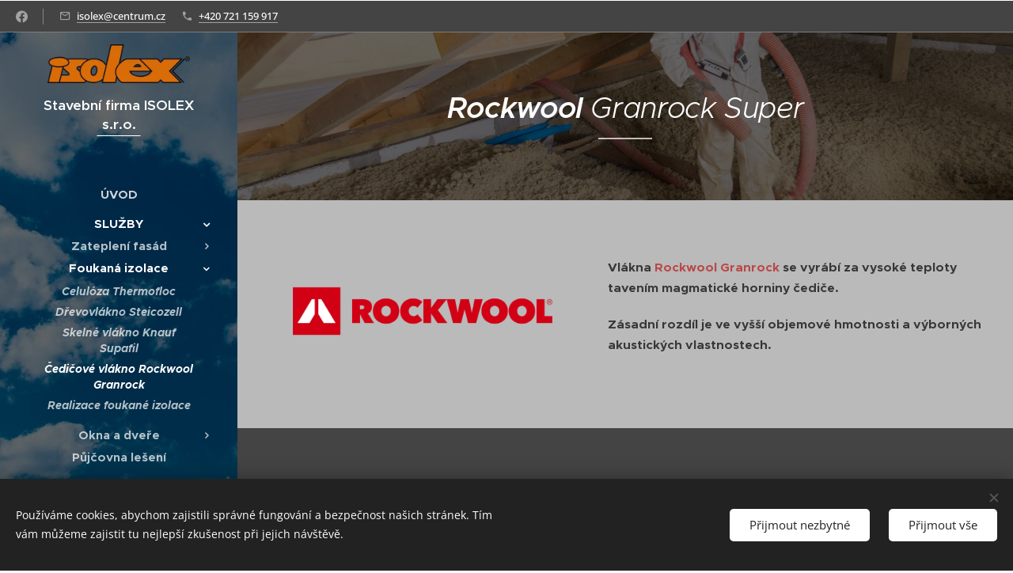

--- FILE ---
content_type: text/plain
request_url: https://f52ef262c3.clvaw-cdnwnd.com/4d78764eec8d301c19ce75a678f00b16/200000259-ab094ab096/https___brandcommunity.rockwool.jfif?ph=f52ef262c3
body_size: 622230
content:
���� JFIF      ���ICC_PROFILE   �    0  mntrRGB XYZ             acsp                             ��     �-                                                   	desc   �   $rXYZ     gXYZ  (   bXYZ  <   wtpt  P   rTRC  d   (gTRC  d   (bTRC  d   (cprt  �   <mluc          enUS       s R G BXYZ       o�  8�  �XYZ       b�  ��  �XYZ       $�  �  ��XYZ       ��     �-para        ff  �  Y  �  
[        mluc          enUS        G o o g l e   I n c .   2 0 1 6�� C 	

			

		
�� C	��  �" ��             	�� Q    !1A"Qaq�#2B�R��3b��$�Cr���%S��4�Dcs��&��FTt����             �� E  !1"AQ2aq�����#B��R�3�br��$��4CS�������   ? �:9�+��^�D^�ڻP��JH║�^=*��j����w{T!�t������<T!�z�&�P����q^�*�z�M{w�B��H�]�P������+��]z��ڽ��;^�n�ouT��ZV�jB�{f��1֓Hk�Pt�M4��H�-_JiK�z�$(�GSM8�O?�!K''4˫8�֠N:� 5C�4��q��#��<W��O$�7e4��q\�1-���U����QJ�W9��)��u^�Lh�xN� =+��s�ڪ�^R�&����Q������(�[���^M|׭5ye��	��8�s^G�\d��{#��.��{��dF-���*�s~Bl3&�xkby����*�t42@P�z��`�\�A��9�岴�˳���4���l.���pN~��٭��U��q@�����*��BP:t��Fktj���[S[�8���R����&8SXM$�ႚʒh�����JxnY�-��+y�zBK*@W4%�!�Lj\��� �T@�IR�I�#q݌�F�F��,���M�O^�����hp ��)��SҚh�4�8�a?�
c��?*E6���u����99�8S�a<T�$�y�Nx{95!���pz�I��8���"��Fj�Ni�sM�5|U!e+IR��N���O&:O���{3���J���8��F�p)�:��ևa���x>����Ci%Y�l���R�&q��p��7?���Z�X~B��)O���M2V��)ry��R�FR�H�NǆTrEX��EKu#i�kT!��VL�v3j��NZ<�֛���PK�hd
�`���d)m��i�a!	
�����y+�yD�����5��U���Ң�ve����V?*O�g��h���ҝIp�
u�a��i�zW&Iɝ��{��(MHSħ9�M��8�N��R��=j&�i���4�Ts��)9�1���j[�!g5/�I
�AV���D*�i##ޭzn�쵥kO��]��y<������x�s�`���{����-V�`��J��Y��85;w�}3�L���|c߻<7���͝��׫�����g8UyJ��䞵Ӄޡ�k�����p�!�sڹ^�T!��8�^�T!Ңz�+��=^�W��z�^�C��{W�`�T!��wo�xq�x���C�}�
�]'�&�W����ړ^�T!�q^'5��B�R���r�;W�}+�t+��y�H�T ���¢F+�һ�� �_�{�JO�x%U��'޻��Ҽ�����B�sy��GМ���R����5����@j���R演�=yQ��'Qs�����%+l���Gl���R��O�f���F�;3� 8S��U�Y��]�XB��~�lU���N�r�l�ξ��[�<���� C�}�c�g�տ�e��g��w��S�[�R��5��%dp��)K�95)66p�:
����&�{���R��02x�6�A��wd8�BzS(8��E�o䐒�w��>[�!���F����h�x�dj�I���j:���I��JNq^B*3�!�3�uWaW��'&Iu� ��Ji;�>&��"�b:w��G��H<m�~�T�Li$�±�MrZ� �4� 3O��	Rܔ�R� ����~�JR�Hq)�|�zu���0�R����@`n�6��ڞ[�T�u(JS�\��E%�9>"�� ���I!�Q[*Z�ޝ}M2v��>��$�C
C�J�w��+���4�8���)E
H�Rpݡ��Z|4�n>�ܣ;�����_�)#ޞ,� �I�j�E���MGG���Oa]�W�X=)m�1��tq�r�O�e-n ��-|=)j��)M)IBV7ֈc��t6��ZR���S�q[�J-���	I*��X��z�2e̠��4f_wȔ�h�2ArQ�*K,Ǆ���rijqK��c�]���e��#�+Rv'����yG�t��M8�G^9# �ps�����q%kO���^�j|8I*��Ը�􀔥9�Qm�mEn�v|�e�d�����Q���  o#�0�'����:zSY�
�^'��čEo��Y����r�� �ZiJ��RV��ij>��a�QPI��d��9�s�k���!Y' WCj8$�^.c��yK8�4��0�yFz�
��H�-�.9�����R�ĀNv��NoH�y�u-��k	H98�� T�T�;O�)>R�8m�=�՟��0���T��`�YT�K���f��W���A#q���#�� nwB�[2Lǀ�� 1c�~��U	�����>�1r���څ9%ndW����$��<�����x?EPJyv� ��G��	J��.)D���I>�5Ƥ*FP���^�GJ���mdW�ɖSvzHa���S���>��y��M'~�۰�T�߸�MV�e��0��Q�z��i���ڢ9�*84�`$�-6��z]�,�no�5!�)�d��� ��yn��>���Ku'��L���H	�zm.�y�P��!G ? ��Te>�C��wnFqa	*P�Gr���AY==+�8���>��tq5�\�F�CTYs�K���|��6�l��}MHZ�$ �6�㹨R�q�<�#���{���$g����$FB�w����.Rԑ�������VR��C�
㎕/h�Q�G�)��v���+��2��l������?sHq�$c��c�Kb��p8�0d;��qV�;ckeQ�Jь�)*J|�%D�}Rw�S���S����&AZ�;A⫝̸�l�wI�K�%�>砠��*u��u���2V��|��O�*D�4@�[8���>155Qr�����) c��֟s�K-��&����46;����p  �}�L��\*��)�Q�:��Ϙ�M==$g<�2�)
	�mi��@y�ɫ1C�����BiW���R����O��Y��Hp�^�*�� R�"���p*�h�_ڷ�@=��Iq�2��S`Q	���f�i9sT����=I�V�f��i
4_��h�*�(�rv�#-"-��
��J����፽ ��q�)mGX�g�iM�.��q]H��qO� W;�T����!)���n�8��d��$���{�ѡQ����\RW����5�1Hʽ�R��*?����]1��zw'�)cd�	�Yo�d'>��Ssa	���ֳ��2�ՊMӱ��i��6�ړ�^���ٳ�-�}zԦc��T��r�IB0�B������
�R��e��u�@(� �#�MTv�����;}j���t�Z�������*cm,�Aҙkr�����Mn@F��G$�����*�c�����ʝ@^� �{���q^ X u4��*Aϩ���8�K�Crd:�;׸��T�E����P���a#�g�ee�J���t��O�N+88�~+M���`���%� �`��7zg�ыĵsYzi�[y'�"U͖FT��*���q��8��C���^wy�z
ߏ��*{{K�8O����B��V����w&��mc)���à�m�Rܮ�>+�'��'��Ƶl�6L��[���*m��\��Uiש3O�:B�(ui꯹�-�8� �}����˟M�ݏ<;&� u�y������P��^^q�W��<�X�+2���%萢���rEGz{m��$�SCf����������w���ի!g�4�~#�����:�������lD� 'ڗ^��>�ֻH�o�����zF�����T ��JHW=��C֡�k�+����的�^�{Rr=k�/�=k��O�{�sP�r=k��ZIO�*��v�`���z�^�j�t\��ڡ�WF� ���ҡ�G�sur��s�zIV}*����V}�$���z��OzA_����+p����X�<SjZy�T�9���MA�AN,
����K���5D����-��'� Z*iNBWϭ"L�H�����9"�r�-Q�ԙ�H�q�B�R۷�\u`g��.K0�.�@ V	��L��U��e8
p�>o��6l�yyP�+��'�5�lP]tu`�Ҳ8�BH=��0�-EN,�J<�шvB ��_?���M�=��,P�V���/hZ� �Z�kkME����C�gJe�$g
-�9kC����s3d����C��L�,d2��#&��Ip �O��'�ыbҔ��v����QI=�N�A}++�R���ג��hFJ(�Aɍ��i!=�Z`�O����M2rzF�ٶIgr���1�WT�� (%e��8Nx��d���-�<Ԕ����4=�' ��o=z�Iq�kۖ����HG�M#�0��h�e-$
 䬐zމ��/�9I��6����g^
Q�J5$`��m��@J�@/������_�Iˎ�)Q#�KZw'�9��B�R�J@ʫA]��%@UqN�x�<���t�'�J���Q��k�[�W�	�#�z;$�6����T��.v�P��
M�ߜ+oJ,�� PeR��K��*[Z\J�8Q�36��a��LS�s�2� �{
�)6fy�S'Zm���BS��V����c����c�j6��!�Ч�9��$6<4� ��<k�g#��IR��F ��Et� ���2x�,�FJc3Km�Um�J�$��N�(xi=(j�7n5���������9�GJ�R��� �j2ԭǚ���=Ķ�1�sC�Jwco5��S#*�iƊda]�ЕM��qVx!! c�p��Jq���8WQS-VWn����N+w��e�&��Vُ7��\����� �@��z�lj	H@N�ضFF� q�F��?I�d>���ܟl�S���ܖ�
=^�W��r�W���=^�W��z�ǽz�W���=^�W��z�^�C���p�B�W���BּO�p�k�s�'���� w�A$w�`ҏ5�;
�^�����Ewһ�WjN�t$�V�w#֡ GZ�t��z�!�=k�E{"�P�JF:W6�K�sP� �^�Pd=^�W�4C��=+���ơ�]��-iJw,�
�5���bx��
ÒG�N�R��5�����c���||�����Y���o
�˫5��M5���V<����
��ە�b��yJ��P�ڠ-�3�T����V|�Y�4�ǋH)@ʽk�?Y��o��~�.���E�O�1xתo���
*�t����)ג�V�ɨJuo��f\���0��:�Q��}鄥JV��s�Q^ �Ijp���J�E�F�PBe�? 5>,47��*���JGJp���ǭi�+�4�d��#�+�%%��p⠪ZR���x�^i��[�����)��#M�ŵ"fҥ�=Ou}*k-5$% v�>��Б�)
Q	�irIEб�j�-� <:R$���z��q�%R��z���.�.z��kܐ���!�$-c͟9 w�� ����$Ғ����'��6�li ��;��2�'�����SQ�|nW�&��@�G��Euǉ;Px?Rĵ���S�H�O4�AQ��'Tt�6���F����V�Gjx��$����潀<����O�+��"�C%G+8�-��!��N�j��R�;R<B	�����KL�V��p:��Ǣ�d�� aX��@��YN��8��eK�ta�ENT�t��i@̢ �(��R0���i�~;(r��R�^2}�
a�	 ���0���&RI�J4Y��m�z�=�V�^'%�zFL�U:���dm�%�G t�A�H��F�� Za�^.	4��>l�kcʔxcT��m�򘵜���Ђ��u�B�	 �҈D���e)%J�l8%�t��g�(�=)u��t���[�GRi�Vͩ�� �S���ڄ�a^���EҞ~�5�}M����e���>��+�"�.�SM���k��*�z8�nN�-J$ri����p���ROZ`*�$��5܌�?�x����A� ��rr4�pu�T=E�RNi8WAOp;*,���2��>�Б��U����o�E$r��u}�M1�s�.(e����*���,��zd�I�.J�@� �;�Me�;6t�˔����T�����/�?�|^=��R��_�w�/�e�*Yt��W���|��8��H� Qj�A����������'�rhPZ�PRz�~_��͛�I6�[�x8�h�D���
i�8ȯ TA_ZuVq��U٭�z�!C�"�ڬ�R[HB����ZXݒN=)����@�����jKl���׽uh	Q�(&3_{2�6b��6N�`��Ҹ㻸<Jarc�Pu��v��KI���C�xc*��P���Gj�H'�y�.3d�PK9�w����sz�2{�H����GE~��Y�r�8<8C�pTGAQ����x��-Τ��8e8�H�$���U#)H��uS�N*��̧$�~��B�i;HQ���W�cFp���}�}�yjCh�⃎�4�q,'ʜ������\�	L��bώ�JFR��_�HzCi!;����S� 4ӮHV�R�H� j���+I'О��0K��)KaJSH�U�=~�=r\}e)�R=k�^qcz�*cp�t��=9��,�]��C�BrI��\@rwN�8Dmjm�L��8R�9����F�`��	a�	Ci�z��n4u� ���QI��h zT	3_��ʽ�8�\�-Rŋrce>��!���SzZ�MZ��V�85yTULh-(H�b��h���Il�Rz��P�)r)���S��j�R���;[';���-�ODl��'�zQv��x�.R������N��H��+D��;�%��Ât��-�@H�R(��K?%�nA �U�ѣZd�n��\�MX�=:����Ɵ'�U�HF���ֆ�FT�,�$cҺ%8�v�֙R�eßj�&{U�b�g�RT6#���#v��iHh��1K�{
̷�v��y�OzVx�A$۳HW��G֊�$�b�+R� (Ͽj�G���Hݒx����HϙEd�݊ ��h���������|6F��
I&�$���2S5�r��-�|����!>�uLː����j��k{���B������ǎ\���+R\�ħ�u|�q�?�k�+aGK�V\t�I����bCV�1A됐1E�m��� ����9rcy^kɨ�BDe�Jv#��y��l�Q�;�dԆ�m(!(ܳ���Rc{�l�{��ҥ
�v4�ВC@��G�֒S�+�Z��.-̔q�^��s����ɻ�b�Z8��ᵟμp+��d�H�qC�)ɖ���ħ���-���	i=9��kY#>:HX�J6�#���%%J?�T�������:�ʜp��ӥ$ICH)���nO��㤹]����)
�E�ʷ��J8�r��d�9?��Py2r��*#�'��b�ש��t�������GUt&B���=���A��(l�toX��Y�o?��n���᳎=�Z2�1�Wl�������;���8%K< �o�ҫ��i�L��A���E�H�ܵH}e�U��L�eܰ8�o���o�z6G�ǋk�b���O޽�)�����6���;Zm�N�9=aTq�<�!�y�p!�������@ z��IW2���AJ��P����gr�j��' �����l��9�Ze���D��2^uXB���Jm$#��N>p�(�h�5�:E*3
�0*th��>�;{J�'BN|U��NH�=)I}�8ߕzj�%[_栦��}NO��P�ENN[>��1ڹ�zSY>�Ҭv�}����o�o�w�J���R� �P=����x���x�P��ܑL��P �5���.
Is��!(,��5в;TT�G�Nx��P����� �Qʕ�\.(��B�D�湽>�}w~:�!$)'��dT_���$df�	9��}*/��9����f�	�x����� 5{r�+:]�1H+�Җ��ʕ�P��x�ԱM-J1�ejP�T$:��=�;����Gq�z##�uD���W��k�+��xHȠZ��� yVhL�ׂ����8-��f�Ȳ(�J�&��%YS�,�޺���׀�e_~&AӰq�@	$��Ur��Yo$���[�,���wR��
P��5��L��r|��uӒ}=��oR�]�wy�>s�h=(�8����W����yY#�}7�����l]�e'��D`�e4�H� �=(�d%#����Ռx�١�} ����c�ę��SvVˁh�
kP��dnX�i�Є��,�:�[O8朊��NZTpj��C ��%�<����R�0z����ME[�Y���w�TWɺ�D�s]�@I�%��NSD�hkq���	 ��S��}H �*�3͜�}'	���S�@{Qhu+��Wu*NjeIR��id�ޚ1r�夹�hũ+e���G4Ś)u��6��L�:�Tkj�$S|B�J�N��g�I8=n8�S�����9#4�W��Yc*�Sw�ƐT���֖��+�8��SL�Я(Z5�#�8p��I��4����!����Hm*Z�*�7��C$Q{d/@��^�oS�C��ƂG�U~�	HS,�� �����(�֚B2@����!��c�i�'ER���*K�J@���<U�F�u3�ţ��t֑ˈu��u��x�Fl!	WW%���8�G���N3-�6��\- A�<�Cc���y+N�M)۳��%8�͔҇��S�r\��$��)�HQ=pk|��iÍ���R�W�y9�}�wp)���an������Τz��Q_����ڑi9=1MI��w%X[CrQ�1�T�����hJ:���)i�Ӛ��\[iÐT��/���Pz�3fp��KT+-���Ch!���gMi�m�~*&���i����[ H���}3�<\6߹�>����e�ZK�� �Wk��ꜳ���z�W���b�W���w�W�X�-B�W��z�^�T!��z�P�����B�W��z���sv�Gz�z�W��t�P�A���^�T!��z�P���5�V���C�E{h�f���!�c�{�]�T ��s^�})U�
�9�ڸT{R��{�d9��s�^��`
�����P�wh6���9�6�c$�B5v��iH��8��m���G�=�
Ԛ�驥��o�4O��|��^w�?�>��!������ ���O��}J\��?�X���	��L;:� $�9� ��RR�]?��n;IG��})�\Cd-G�¾]����ܟ{ȕ���F�>5�i_�{�(''46l�Cc<��^yK�<��[�@�\��\�#������|�-���t�B��R�N,�ұU�b��!���=�Z��OZ�l �ӫ)m�y�P��s��0�'�J���8����z
�[.�*B��tOsSImjBF;Q�Eoc"78O�g�(�&�nNzR{�.��JNOzxΕ�űż\^R/���J�ǭ1��^t����M��	V���S�}�st�G^}O~|'��$� ���[Nx�4��(�)=향J��ϩ��c�ޛ;#��2�S�% ��L)]���Q�+B �Q�E!J��d'֖כ�aR��Ǘ ��S��#tEO���ޝe*�6�g��Y.��$�9����YW���;�֟Cj_ qN"1Zr:����@J�V+Dq��Fyd���	�z@_T�&����I ��!%�ձN_�S|Qq��2�+���؁ҹ�(t��oS�!�d���c�稣<�nD�XGUzQh�����J#�ݗ�HS����[�#�=t���n}���gQ��[1P���rEDZ����Q������ˮ5�r��%�#�.8��ҒP9$qR�[�-���~4@\ �Q�V̯�x`v������K�9�_ԣ�܅޹.%A�����|e~��v���Nsy��i��3���_'��|ܞF����L)C9�)~��Q�ֺ,ƴx�'5���i$��4�@�а�,�z��#	�)x��Z��
C�;���
Z��R�Ԯ �t���(�G��M�@H$�I���Ehӑ������P9ZϠ��� ﺡNA���l#�ԟ�p�@�G�����[��z� 6[�]��O�����k_>Ɖ��*�4�W#�dĝ������j�/����^�.TQ�YI� �w����`�'o�5�JP�5�� ��s������{=wӾ���\����d>ڒ�֢�8�Õ��+��y��u�>��H�D��[��p}�ih'8��h�)�'vTD��ρRZag��v<b��S[@q�k؋G"E/<'�j��q��8����(��<3�j��Wt������w$����"ByXHɦ]�Th�?N*���
��A�V����L��V�)��9Dt��SҢ|��.���X<�T�w���ԁR�&;?��
�.85���y����c�'��ߛ%e-�)D`
���� 6� ���i�>A�t�x+UV���#�p�K��|��]�˫�`���Q�t!X+WBz� ��-��03��u��
���mD! (�����ĸ��8�B���3][YH�SR��G�$#t���Ojx&*�>��t֡� ��9M-N<�j��s횱�5Փ��K>TJ�&C�;�u	��B���H$�ږ><C/6O��]��N�9�i�0��-eJQ�O��ښ�9�ғ�[�PI	n=�K«H���7�8���eN9��)�SR�!�;���q�q>bp���X�}A2�܊xcI���͵��6Ր**����ZBZk�l�h݅*}=z砫e��N�QO%���~BE��jǣr��h�5k���7�S�^�SD��Z�~B���{��HZ�R�O5�Y$�-y'�� ���4�	;P2{�ڲ�r�В�B��r���8�		W*�u���( �x�SJ����\}<�)�eJ%#>��2 j$����Nh��HK`�,f�Z��k�yR�����kc����=��v�q�\[�@%g�i+ZRv�d��Tw���|����B��Wg�ee����\l3ʁ�G�zXIآO`;��d7�% g��C���z]		y~bvJy,7��N����ɮ:�@¸�:i++��
e����G�S�i�
W��W���	�Rp��8��ыRA�A& �,�j	$riĘ�Q��C�ܔ�@FB�+)%n�; kD��x����	�{H���H���fIl�P��hB�U��}�Ja��-�>cY�|��W���ǉm�����	Dg�k����!�i��x��D�#��
�O��j%j��VC|���q�u��i��hT����8��@dޒ��V��N��?p�-G*��
����T���ܦ�sume�
	.�2`î���A�v}ϵ{�R��+>L�ʶ<a������n���>��R�S�9��T�����V�l�4�%K��>�T`�t=�	Ș�/kdqOG!|g�Z�
����J�a�EhPZ8� ��*Iܳ��q�$�� �ɂ:חiC��b�kbIĥ�ډ+#$���7�,��E?�$;��@�RI�6$��93<�섳�>T��F���ƚ/(�nGvj��2��Q�l�� 0��J��
���J%��U�����sjw���O��&lkln��l";}Ml��+}3y���m�����JQ��h�{�O�)���?�;�p�#dfRH�_��B�\dKQB�B�֭sÇKl�_+�ܽ�g�(�P�s���!����j�kJ'l�=(l�8 ���#����OY�w�����Sqk��?z�� ��+�?Zi�6���w+�� Ѡ�͞�����R!��[">�g�ӧ>��UK�,�>]�
%3_��㕊��7�±�^u�%,��MDr�� 8��O�N!�ͱR���$ΎX��nF�q ����ӃKS_I؆�ާ���z?�P�<qX�V>"���2� ���Z�ӨSc'֧��4��?�G�]��>2z����a ,�=�5>.�� ���?z������������{<�ޫ��עw���L���WLy�O�R�(�	��D��ߛl�O�@ѧ. ��ޓ� OݛQPq>�8����ܚ蒃�G�U�-��>�*�U���� mS�%C!#�G�^�}?z������t�FSw�� �_9��E��dx��IT�� �TEK�,�������_Ғ�bI ���d����s��arGsT_�����y�I�+��}�?)#���S�
�4e��������9��BrN�Q£HºqPdE��Y-Ft�s��#e�ۃ'����\�NB\9��-:��x�z�u5�䤙�J�LsUJ�Rae��s��y%9�Q��JB@zn~��]�M�*�rY ���-��U>"�zz�q���rO�� P\u���n���������Q��ab������OzUr�jn)i�co W����y��czG��7ӭ}숄����G�V�s�O��CJ��Ee��R1^7.W>�O|U���F �IeCi*2
ʸ�DR
Z
#�gO��A+) ��^'��q�-kNP�t85S�������Zx�U��ܨ�-$�}hk�Y�x���x
�U�K�gG/s�$��D[F�<��-���T�8�3ґ횢�qN�4�+w�J��J�84�Hz�� ��M��$���(S�I��QNWg����]H.sM)J}���Ҧ!	�:��Ѕ��=香/�'�M8��	��4�!qӥ2�!e!�<����`T>I/,�ZmŬ��
�*w	@8[��[:�d �K��2�dn����<Ǡ��+Y+Y�4�`m$6U����R�(�)M$��4F3M�$
zII�XmDm�G�v�
P�5
��v�V��R�@�U�nZ3�\zn:ZO qRP�Jv������Ɗ�II�4T�*sU�p�vS�i'=�CҺT���G�'Ji0��V�Ny�4v�gj@�]/�X�r��y^S���m�� 6�0)�r���2s�{�%�ޚR0,%Âj;�Ld~n���q�hM�z�-�Y8��r(��Ps��w��J��(J���՞NNi��'
�S���T��z9�%���RRS�Dv:W�I(�-��ˡ��,�銒�*V9�$*�}��
��?�)�Bf̮����jaEQ�X$V��>�BS2cC�<�CtN�j$�)LeD�T�Z�2_��Z$��+�}��X�ܪ�y_��Jy�����H��4�qDv����H�_?j��^�ty�6���+��ޜ�j�F���8@�
�^�kǭz����E&�P�I��W��z�^�T!��z�P�����B�W��z�^�T!��z�P�����B��`Wk� ����v�k�jN{���*I��
�z�k�b�^�C���z�W���^�d=^���6|X�&K�m��(�R����''Hyn% �ֳ�o�F5�ķ�J^��J�����k[|Sr�m�53��xpT=�;;�w(�O$���[��PO���/�� ��}�s�Y�ůe� ?�;>dۤ�͛!o<�������R94��#ҚQ.�$b�{�+��I�g�ǍB5H��	B ly�z���`�$���S�$����9�G�՛,�m�b�Nr�����x����sO��8��Yi��46��!���ri��N���:�$K�� �]F+e2�'�ڔZ<z���T��v�Ew=�>��.1����9�r)��	@�)�뢸K��1��ܯ�K[��{RT��TU,��:���ǖ�Q��_Z�P�P���8|8��H*P��.�-~�
v�z� AEn:6��i�(4߆��Iq�;P9��w�%d�F�|X�_�8AR��.�V��1��C�P�@);����zeL5[:
G\��[+��m&�4�c�dqށ)$u1� g���Z�=TM8���w4��~ez��tf��:�n]3N����'=E>�u=��+L`�H�R��*����5�~�u;PBy�z��aդ�v���T�HNT�6�BF:Ӊ���{Qm�IP#jb�l���p�k���O&�s�����`}�jm*y8�ɢ�C0�ᰞ{�W��G(@�.o_�M�
�fj�]�q�(�D�zSy �c�*\vw'q�Ra���eg�>/Y�������@i!j�<�S�@u��BG|Q�����BR��BB@��U������<��G+�"�؊��r�REHV1�ZmJ���kY�����+�#�)Jn��ꗞ;�SқH��8Ӛ��)�xq��I9��4ω� 4�үzJB�������J$!D�i
J��M-C�4Rk+6�`�2BK�򴓕��������/��p��l4������$d�pgZ���)r�JfK�Ip� �߾{�+?�?�z���n�,,��ʿ�� J��%9i8��_ڧ� ��� ������[j~O�� �����.m�b��{��z@:�(,�#�݀z�;+��B�-n9���xܙ��nrv��q�#�*K�\��A;�=j�Z�{W�Y���$i����օ'�F�HJZJ� cjKC�S��R����CByP4����l�jjZI�-��	���
eng��4�z�Eg�� ~ºTA��iic;��ľ��G�SF� �F:�=2��t�+�=9�-�"��yyJ �9��mڣ��Õ��U^K�xm#�V��8�ò�9O�t(��dn$�O����	z�T��q⣻����_��z�5S�� H�ޘ�<��)��*��������@�L�)9m����SQ��B�$��j�X�[1����BI|�ӌs��Tg�V������F>��+��'�L�����hH��qIR\
�OsN�� n䪓yJ�q<�ZTg]����T�?!m5�;R=�u���9�(���3�q��Q�XK�ץ+քrm���8�i[J|����)  3�i�)a8)�])�g�v�VjSO��F�S����uD%E)�h�k`F��V}�
�\f��@D7_>,�9��[���eG�8Jߧ�t���=e�!��BX���ky��-��\a�5N�[\�2��>�j�G�%����5����S��X?�����_�޾�����  �7'��A'qL�����O�J�<��}�!%
$ה�l�!�-��r}��^w���U���{��u89Jqؚ�FVR�לX��V(���#�V����Loj������o-�#����u�ά�ՑM��,��:ҎԌ�^x� c�4�Q۸��M�{+�)K*I�>���I�}}k�Ej�y>��M���.+�OJ�$�wll!�����4��<ܟSަ�hJ<&�9�j)I*
Y��_�䴥('�jB�ſ�}G��f!��mҼ��%���/[�)>�%|�G؆��sB��Ԯ�9�ǌ��)���-XI��ȥ*�V�G|2r�ڽ����I4A�%[���Z�?@0;���7�0K,W�DGb��M���d@��w>��ֻ>��R�G�*�6��T���ҵ/��n}&uQH�ňe �ߵV�W��(�G`��P�����셨� �*�*�"Z�I!=��<�p*���<���|t��Bӎ��O�q��;��jd/r�Q�-�yQְ��rf���q�G� �U�%%���i�N2]s�ޠ;'j���Z��җ�Yse!JP�5���-��ڃ���W��=����@�h�̕!������Aa��QKm�1��:���O;��z��:�SQ�C}ԄEa� yv�"�t䧚t�� ��k�0�')��SB,�y9t)�<�Qe-,�$�ɗ���玵]�]H+Y��]J}Jj*���l@�CvJ�qޣǋ:ci}�e*�*8�(Z����y��d�~�Mk��J^�i��P�_{car&/�a�,�'����զ4`��H� �i8sހ����;3>�#��R�ą�sz���[<��oLU�a�s���+��E]،υne	��/̖��#�v�D/s�Zm�ґ�G��X�&W�gO���~���rC�20>��U�nY���e�-d�8�4�ά��Y�=*�6I�~����<����x��5�����Nu)��/ ��O~��%����?j|q\Y�G ��ڗ�6F݃JX��;T�5�	Jz�, y5�v�Ӝ����c�lg�(��
C� ��]ߎ��O�wvz+�P'��+���f��zO��N�đ���^��2��Y�sD�#���G��4�8<k�Z��RӏJFG֓�ޓ���@uD�!ir8���w�Ԋ�A� I�@j�� IyH���N- �j[*Ɩ�'��ג��O�J}��!��q��h����&�*B�J���-HVAQ��:�Iʉ�ީ����f�Z.,��=k�ߎ��T(r}� E]�&�B�b����ʓ�S_%]����.�wy�I�"���~��C����}3�~L�Ih#�y�-���(�Z������h~��BN(�� 	$����|����5$�YR[]�>ӪqB����DXl685\��F�ЙB�	*Zԟ����񎦦%'q �I>īa�k)D2���Nk:�8�
OU�"/6�6�ɬ���sԞ*���><W7g��S���^8WN��Y���%]Bi�\��\Ғ�ϧA^s��4calq		��uH�?z� �9R���^=�hHBUֹOl�M(���J\$�JR95I
�S,�Y¼���6|7#��(�"�g�G��{�ZIKkG ��]RAJ���ii�V�y.�?.�08�]4U{$L}�6��=M?��d�>��b�Cr��h���J���L;��=��3��WQ Ҙ�?Z�*�L�oBP���E`�S��
TX^)
���- z�oTU&ǡ��@�f�0�F��%8�Sm�ܒ���ڛ
m�*��[%�.x{I���]�Δp:�|�5�5�JB]Zy����H��<K}G>w)zGi���1�No^j;��Q�����9�hy�H'�eեM���y��H�ޠʚ�ڕ�fɑEnLD��P�B�ꊺf�]V�O��>W=���((G��o�x���[�UR�ڛ-��҇ŏ!�ʕ����%�E���R��f����XP'ڌY,2n��!$7�N+_��d���e>G�1���|�k��d��^4��Jȑ$d���ش�{{ xc�j<���8���� �c�"�����Ry��="K$H�	@� �[@	J ǵwx��n��f���.�H���n�� ��4��>�⣜� ��'&���P���W��z�^�T!��z�P�����B�W���׫��^�*�z��ҽ��T ��'q���C����ZIW=�]z������*]x{�w�욄�W���T�>��MB�޽Ǩ��}k��p�Z� ���}k��ޡ(s5�ݓ޻��P�9�\+�o<�A�!~'�{���&����-<ُH~Z�۞�k/��a�<��$h��\�VE����V�t�EI�����Gڰ�_�����%�Y�	��_�����ޮ̸>��О���K-nOS�|��� ����'zq�|���}�A���O'���Ҷ�iS�2����CېTFӓR��HPǹ�-�!��c���P
8�J[E�o�{R6���r�{�ް@��g&ލ	$������jJ<��N�R� ���Ey�P<�r��6yd��9�>���v��k���9�x��Il��!��T��zM��p���=:}�1YR���r{����g
�٩��BNU�]��Xm��:�g����O������,�y4���ǭM�V*�*qJu{[$ zb�.F���U�����H-�$#��)�#�o�OJji��4���8P����p�AM(�/�g�KC���C}Ҽ�$Q�բB/����+�?zh������V{T� w)g�*Er���Qϱ�4A؃���je	.���sSYޝ�۵?��h�e9%]���r�ڥ )^P1M  �#8�SO�x8OZ�1Vg��>[Hz
�B���s�[M)d�� t��I	s�Br�sҭ�-��R���
����8� d�!1�G�rA�q-�JXJv�pkd0Jo�2d��dX�K�)J�����U�o'h��aG����t��ɹl%(5���c®}�̾FLΠIHf*6� �zan�I桪R��^K�8�5���J�þ�^aN��q�����z���2d,!��<�6�ii!O���t|~T�1�ɏ���c,Z�cbp�$�6#��2�Zx��jIJmG�k���O��+J���syy3��p�<RT�í%k�6Tz��P�94�������HQ��iN�M�P�R�����<D����ӎH�m�ꗟ\Wg��!r�"��65�:��}��ܵ�@ =ɪ���k�!q!�6D���O��jǯ�-W��7�[XG-�o!����s\�~�x��R�_��ǁ�|�k�U��-�����K$`pe8���?��\�r�䙏��V��-g$�� .ˏlJ��I�,'��GC�_;��ռ�����^�������q�-�����9�o�根%M�	��ڋ���e {�Qd0���\
��{�K@E:0R	�K����`q��8�OfP ��Q)P24>:Q(�P0T��T��Kd8��|��֫�
�l��HoN���aD�@=)�.q�$�zw��^���n��j��KEm�?S�)��G9��T���=	����V�'��Kj2R�������ܝkDhp�R��y�O~�<��+P�a�@}Jp5A�W�SN4��IR��i�\�D�V��\�(�O�6s���+�GA^}�):��';z�i	s�HI����h��Q,�#����3�x�Q�iKB|�W�z��3�)�r�t�F�N8���Q��J~	l�;����8��� ��M�@*#��h���� Ju���2NMX�"�r2XS�*)�~�B���*�{S�yJHJS�Jm���4Z�~�h��AqC'�jy���[o I5АA���������Rd�H���VB.oEs�X<_�VŅg$�v_m*�H*=����'f=��e<%>�֏@���)��T����X�{ep�~�#�[��HBs�=j|xiS�F�w"�۬r����>�>�m��"6t+�=ҬQ��K䲓,�E�Jy��IJO'���#�@q�	���)��N���w4�I�r�=�o:�P����I5r#8�`!�R����Ͼ*@g*�M&d�2��ҹ9e<�r����Ǩ��Òڜ��AC|��=�TO�U�qT���~�ɩeȸ*��]�a��Uf�\M�+�Kc*�2�	ڒ	>�^�N�n:�w�Ҋ�CkV]F֟��G>zvL��T	(��1�G���m8Jz��|]���iQ�R�Dp��g��(��<�	'�u���FU؞բ)Q]�a�
o�p:���y)!	��Ҕ��
�Q��MGY�6�3�曞���}���A^�|��v��p�+�(ݹj4�o�:��I>Q�]yBwoܯ�L�xG��i^@ܰI�*�-�j����@aO̖ӈC1���D�J>�߄��1O3mS��z�.m8�܎1�R�#�ʜV3O7ūA��dA�������&����!�NkN?�⧟��FL��	�Ӟ<x���օɾ��,s��h,��*��]>,b�="�dm�jf�J�[g���6Tă�D��~��Z�Nԍ2�_+Y��P������%��"����t������e�޶3����������U�^���x�7K�wB���H#� �����fyg�Z4`��z%:��2�)�����[��d�O�J����F�s��$j�HmҤ�g�L?)�JP3�Z�*�s�ڼ�$�O��zX}Cs����������ϵOLu�Y%����&����� @.��H�HS���^M��H�z�%M�*JHO��▄s��
ZJ<� A^T���@��d�m$� �>D��%A9鞦�8��)r�2k�П2Փ�֡�rV9�;���;t�߈����jz#Ymj�)���dn� �շ�K��#���+� ���Tv6����a�ӎÃ���鐴�
�������#���"�K}+X+QQ'���gǃXՍ������ �J���ꙪAjK �<��ªfˋ�םR�Wu+&�3��<� �5�@�ڂҔp$�Y�Y&����8�ź�Ź]A[���1��N/7���}j��u�f&9�pN��E JzC�O�(��Y%�W�q�ཉ�8Tr���d�)�9&�!D�V+���(+�� �Q��N��'�w��� �8TTx	i�<7�(���&CE?���'��+�H�L�	۞�ԣ�"���8 ��	�1>;,�
qܚQ8�(�ӊ ^ ּF:ׇZ�8Oz�N;�넟j��su���sJ��{j�G�P4p/x��>�ݹ��p�q��������⹵_�?z��!�>��qI ����z���Ep�G�3J#������qJQ�NxC�:$c�P�%Ŏ8���j#'��>��p��}�4���"���RiO�wT���r@"�C������Dqџ�%�=����%�ڟރ�Ԩ[ϧi;�
}ҥ�*��I��ɦ�-Y*)��[� �,U#\kvXn)���I����ն�뭧�	8���)��Z���DIQ[W�)<�}+��_>>&���7x>+�(��~���n�t��*�i�ozn%�.���چ�6�m�6
;
2K9J�H���//ɞY9������
1$@g�H�OJQ'jiܚXIQ*�dǹ[6ީ%�x���,-i��@��t4�\N�p �j�++o���0q�;*��@<���ZAIP�5	RK������#A�O�����ѹ,�{�V`����GSDC���$}ü�z��\�_�>r�
F	P�M��@��8v��)� 䚭FٱKC�(62i�����4�����)��
<Q��  ��-��J�S�PRdK،#�A��� �*Q�M�3�E-�#k��
�9�/�y�����)_ qBJ�_-�6e�o��ӁBd!;��{R%N;�9H<
��S�$gҌ!�H�ϊ��s�Ja�ߜ�Ԛ��������qE(>QV��'[&�3�>n�`
@�t�H�߉��)���"�P�z��X q�S�u�;ՆT��JFj��9Ìdd`�)��2+���S�b�-��6H�:T�77H�s⬝f�����j���Lu���擣t��J^Z9���r��+��p����|��U�%��4��WR���L����&�ۥ\�K)ٕ~g�(��8���g�[ϵ�O5T�4���iʋc��,��򔳊~L��x9�4�s�Ú�?\��b�9����m�,�-*JG�!)
��P��^��a^(qg�SМ���
�i�<��P����[�//����F?#<0C���m���QG�9ǭi��S6�Ґ��I��Y��R� @�X�o��;���W�ݞ+��������KA폨� Oq];Z�ῘO|WR�3�W�)$�M���T����a^�zP݆�����nX9��*~���j���P[�����R$x�5=���Z��O~�?z���!C�\T Kw�sq���7C�7� �����7���Cd%n��n���3��=s]@�މ	����*��������A!L�cڡ	��{p�������T��/�v��� К Kp������
#�Nx��?�Kd�R��?�p��*Y��� ���^@�j[ ��޸NzSEԚ犏�A��sޣ�M���H�MB�E$��x�|`z�W���T �y@��T�ZU
�q��b����jW�)������=�z�J�jop�Hy��;�ׂ��oGeW�����J��R;����\� ����J��&"K�B	R�p ���Wf��nP�*?AX��SuC�)MC��W_s\O�}k��lZn����};�Y��-*��g�Ć�
�T�x/�=�4���,�ueJY$���i�����O�JR ����O�Y����g}t���>��� �W��ؕ`ǌu��J_d��ߊ�
$������t�\w�$t��Xl#(<(�� ��(z�W��=h�%		I�*��iN������ZN��!# WV�9����n�:����uM�H��m@ǽuԂ�~�ہ� ��嫀=h4���kc�.&;+w�9�b�GnL�6��-��m��Y��.:�(d�'�\��侾���m$g��m�*0��V �AP֢�ˊ��o>d��	8�N^!�H�i_�����.��x�	K`�OSJ2�%�����JZ]KAm3��O�Dq֣�`�y�S/OAK�g\	ian+r�y�nTq���T���IS�p�W?J^ȵCݞ�T�'�JK~! WI>��p�猒)��2t�4���h4��Qʕ���eʺ�RY`-A)j��o��e����%�r����������qO��8�n�t1��'�]��-j�S��-���Z�=�,�!#��:��G���ӏ�3O!�!n+�0�S��v��2��z<u��BS����*}9�=����[kF�G�#���#�c}Nh�v�&R�?�5"j�'	N:T4%.������k
�o��$�>Y�=&ZԢ�+���qj���)ǔ'$rO�;���h!9�*c�,���f�5oDT!j;G_AF Y^�������;e�<1�<78z����W��В� 3����~����#Ƃ�D�##�:����9�rri��y�zhB8��*��r��)=�R��
m�q�h�M5�!�`�\)�.�爪V�@�WZmNu�2��t�&�!# ��V��UQߒ��\qa#�'���?�.�cq�F�Sw��r�-���JH�z�?��ƃ�GH��+f�{�}=̺�m��Ǖ@:�Y���E�P%M[w[������ �X���q�R�|�\�,`4�"3�h�(��������J�B{����?i��"O��ϻ� ���3���G�_ŭ���E+ޮT�I>���.��Z�@��T&�b��$
B��B���Oj�������h�(�8�&;��S�R{�t8�N�y�q`���梇�T��!�׊Zb(��D���G�y�'��թ%ўY"x$v��p����z�kC�!%J�DU�����Ȝ�79���,�A���F������"6�(#%iW-6S��_[�4���2�&Б����G!8
Q84��Iu!N�0�S����S�N�Rǋ�����^�ӊK������ۈޡ�����U��S?<�O�<G;��z�Z*�[�ue;|&�1��Ҟ[m��R ��i�\Z�ꊔzg�aL���v�ϭ[[ٞRh�	�A��Q��F�+����nJ@�Sjh�����iU�ܘ�i;2�׵y	ڑ� ���P=))HNK�泷l{ℸ7�p;�T�����8���T�.,���ڊ�e2�C��ֻ([�h�4�VZܐG4�u�;~D�)]j�A���Iqoob���u�,~]��z���"�)Al��
�i��#Ƒ����Z��Q�ܶWm�ys���d�׊�Y��Q��w+�U��$�6�;�S�*Pp�e��c��v�0�<����@  �ڞu�)8	�#qY�zS߆��k��ɞ~ލx��D`����x��<�rx��BBO�Z��ԓ�����Й4�X�?�T��hi���[�d����փ1*���rq�\�6�B�ʣ+f.��5NJ��Vx�V�dj�q]���p���G51χ����:��r��[�ֲ�	��A���?����8�gC/�@�.IyR
6��}�J�Ze�Ze��>���!����H�I��ʜԞ��ڄrq�C��z
d4�ǟ(�� ���K-�`V�**k�K)�^BGP:T��0�_Ja��J'�1RN����j��bۺ�3�i*W�)�"���)�ی��⢩��
�8��[-��4���9��NzҔ��A�SjN� Rk=Jl�$��pI��(����*+������<�,^kN?�lId�!�0�	���S��h ��@�j&��1��z
.����+�H�I��Ł���)Ye�}B�Q
�S�P�������(��h�Cx��&��n2���y��6O#Q�&<S�����ڈ�6��E�㠪􋤻�����ڢ�����5տ��n��{�3/��.�Ѳ��,�>Q֐�ҐK�"�~zR	�BG�Dvc�27�F���od�$4�v+�j*�7��=)�5�ny¥�R��(Fښ��GA+k���:R�c�0�M.;�Iʽ;
'ߏ2�����l��AY��-�BG� �u5#�*�;�W&��PV	K�������G}�8m{)O@<s�2^�a�
rx@�G�W��ўr�w"jg�*��X�Pn��K�8�i(�)є'�A�H���
�~N���=V�Tk\|E�^gF漾�-��Fbه@a'��ʏ۵OD[M�p��w'�?�Ⱥ�J����O�H�/Ʉa��e��n\��*_���^q��0�Ou��R���p�{��ͫ�b�H�$8P�%Y�Vg)�w'gSx��P��1�
��o�G}�T瘞1ֈ�>�T�S�(,�<0�|#r�R���CC���jDt�ʸ�4�:��ZRzd�	�kS�jz������c��,<YI٫�.(?=�O-/8�t�����P�d) ����q/�ʘvF�{�9UI��]
P૰�V��n/cl�9tu��#>¸w�$6(d�Ų�u�!)gV ��;�_�񔦭aR���l~���)�(�����?&+JS�d�uR�Ҫ���U��ًdi2�矯AX��W��&L�� M>T���-���s���?ܶs�y������½+�n���U�f��؊���d���n�� Ex��4<Nk��x$zb�S�6�
=�z$}k�$����'�ROB*��g�׈ t����]֠/cA*'��◵��6~��#~�2[�c]���0��?jI	j;RI#�^�� �K�A�����Pk����R@�S�	#pWJF���,Nq\P 
ꖁ���-'8Y�8��>�Nu�ҜP����$�Ơ�)��)�B}X�\zK|��Q��D�h]%ByI�M�)Kb���	Y"�-i';�+!J'$b�]���ʖ��A=zԙ���Z�@�|c��Ŧ#�Ő~a�R����O+ʏ���O��8��j1E_�7�3$;b���^R�~QX����Ĩ�T�y&�e��W.R��p�h���@PI����G̟���L����Е��;Q�a!�*�b������d�Z���Ǔٓ�y&�\J�֣ҐH<ע��Ns�j�.R��|n�KT�7� �M�� q�hc�q�*��1��H}Eδ�	�<�P)5)���5�ĶNJ	���G��ҧ�)Z6�'�70%��:b�m�uh�M�S�nxe]2���T��	I'�X�HDؤ������rj.Fx�N|�P�U�G!��𓁜��h���9�� �J�G�m��z�֖Q���kTd �
��N��&�^_��v5�GZ�$�*�q��2�TɄ���J��p�j&lb�ݴlGJ�Ld�Y�h��B�jW��Vy��l���N�\�c�� �ELm�!� $b�a� �� e4+bJT�B�H��I������� 9)a-��Ց���Қ[g`@\���O5�����ў���)�O��Q��h���a"��q,J���|�?Jս�Bp4�e�u�����Q�ug��4��م/q��(V9�uIA 
~D��A��ֲ䚊,�\��׀�O�	�!��$�})j}N����N�k��tqbP<�Nޝ)h^3���BF)	ݞ:TZ�Tc��)\S�B�@�!�mN�	5f�:u뛉u�yA�"�>�����2y�\<hr�Ӻm��q��9�B�jb)Jҽn���� dT�����}?���;�g��|������k�� �\"��0��W\'4Q��z�CD=^�W�h���\'5��!��+��C���z��׳��z�dI�W�}i@b��B�#�B�RA�WCH!#��qڽR�x 8��z���*W���޽��F��jB{�R��~���FC�6{
mM7����+�A�d#qԢ���Zu����#ڜ�+�E Қl��������>��3ޠU��ӄ�eR��������8���6<�� y9��0)�s*��
CDch�5�rE/"�0{԰�G$� f�[A�]ܟZC���K�(% rM+�l5gT���R��զX[m��fc���������
\�Xxp���?OSX����$�"[�qN��JQ�5�>��U��o��^��~���~��;?%,�J��/v�j��'��_�:y=����ݮF{��-�(I�ۖ��z�_8���ˑ䛶�}�ǎ<jT�R��Qo �w������T;J,��	�<���l!�$~���$�;,��;Ih�a9P9�
w�N��s�W�>�v�8�m@�k5We�WЉJH M5#i�;S�*p�P�5ԡ��uR��B���<+bR�I�<FR���i�)_��NH��]�2X=qMJ�����O)� 60�֧�h9��B������ѷ�6�u_�*S,���H�T��Rb�J�P�Yx���8����	N�HJO�=H��B�s�$r��F�ЊI�8�u��)��y���@m����qO��r�� �@'�}jĒ�*R����`����}*^HW'�4���r�0�R
�8_٦(��`(�KJHVA❎�B�t��{����ce�.�!�6q�R��)V:�l6IP�Hm%C ���4�7Д2�G�8�\$�# ���0cx�O��	@�*���,�Xi-$�u#�8q�%)8�R�Dw::���-^f���;�$e�n6Ȉ����õ-��{�{n�KcƘrI�j�&S,�R8���/b\���/#��Eb<4l@�S\y⬜�Q��Jʲ}����6���$U��\zE/��m<���Ԑ�Rv%$Ը�Xn�$nI
WO�u|/�e�/����Jv�����N�� z�0�1P� ǵ4%����zB�����_�};����漏3'��OD���!j��U\�==�{����2�J��M��3�}�M|���?zB�19�f�c&9��
��\�TU\�� �dW�:�'����h���?=8%T�˔h�.T���M�J�@)[����N���kVk+����y�l~�V�� �m��R�T}?��)���"���7�BU�nHY;�Q�ڼ����X.7/�� ����*y�y4��H���"/���I�=����
�e$��ޫ�_GA��b'$���Q?�g�i�:��ޥ)����?)��Z�>��o�0k��_��.1�ez��<?rq�>Gc��
JR��4�n ��s�C�Z�P%@�o\w4a�(>E ��^^Xb���<�Ռx�%�9��ɂ���Y���ml7���S�c�h8\qt��%��cpBV�T�Ҕ���8��7r{�L�Yq@4�G|UjNLjIz{0���%]�Cns���'�<m���Y��ke��R2kD\R��L��؍��
	�T�3�`�		f8��1�/)͈o��=�$��u��m $�5s����?�m�)
RP����IS�Z��g;%4��p��U����,x�m �Ԥ�g��o8��꤯�?(�*yq��!�i� �6��f8E+}�JM�qO9
{�RYg���qJm��;����kp���5�bU�;���)
$ �ORi���YQ9��5�6���G.��	�:+:���K9��JN6��u�!)
�Q�#p���T���u>T�O���� 1����'i�=~��H�*D�L}6IB=j�x\Ŝ��O� V �=�l�g)L4T�2G Qv���	KG��-iӒ����)O�+L!���-퍱lS���
���4Z�q�$�'8�V�^�-�*F9��h�-D������,!�4c)t	��hQZ};f��JZ��Ӟp;R�)�})�3�3\����z6bġ��.(y;�Ӎ�rT)n-���ǥGK�X ���)B�5�kC� o)�o+VB�@?��%��`��F�ʕ����C|�H�������͡N�NGsڟB��c�"�M���vd�R�N�BjN����=*4�6���y5}�����^o���8��m��R�3U����n��P�m
�{U�I30����J��ɪ٦x�K��̸��#'�{&�G�����&�Y[F=��(��a � �*�XվE2~ȍ�E8Nqږ�>aA �J#4e�Z� =y�5�����	H��Z!��'�#�Ȉ�<ާ�D\�#8���rdO$����:�YO����3�j�8�~�?
sm�S����1El��y��FqL5*P�6䌁������ �U��(�^�&��Kv;�-���9��2�{�X�ߥ�~S��>Q�OJr��gŐ}s�����zޑ_'��;3Q2�-DG�OAU��bԧ_�t������c!��S�4M�T�e�T������8W�l�8g7� ���I;�}:�(L�ҥ��8����o������bO�a��d��Ѧ����'�I�� ��S祣�(�t�:�$�xcg���U(��e2d���y�};�����$'o��Zq�
�T�Ӂ��1����R�(�*�s�(���� ��L@I�1S[� ��T�R�\N��j;�H抵�R�I�$��G���g�Zek�ˎ��m��O������?qVݨ�GL��ԥ2���P�q���T�� ���J�d~����l���gc�֢�
Y�ʳ�	�S1ʑ���:�y��q�p�'d`�9���G�ǅr��o���>4o���\�Ie���~Ԁ�	%�8�sԟ���KrP;�q����!'���TU`U���鏒��+ķn/���"MAx����J��.B 'p簨k�W�� :V6�W&ua�x�I!��lcڠ����"�q�c桨�]��&۶q.�O�|�8��Շ
�JYA
ʅ8�r����j�E?u&��g�P ���*����H[Ѣ'%;�j"�������U��� J*y"��u�o4���6{��ĤHe� �,��|��MAo����e	�<��fz�����Q��D�vG�82~�WC��+�-���F��k�۬�� �Jn*G -\��SUk��5>~N������ 5B�>�rw�n�\���K=>ݪ:�� �[㎌�)�d����qt*�=��up>���Im��ɧV��1��⮪3�cN`��JB�9�M/v@�ڞ-�n"�*����U�z�b��+����{S�7�ֺ=j1Y�
�{y�R�	{����#�
��w���ʇ�R�D��}
�k�h�P�n0�ҼP=j%a&��PY�*���s��Ea�x�����z8(a}G���RK���Q�lB��
�$'8R���$����(����ĝ���A��ǻ���s����*�CG�	�� � *�R�9ZqC�u���4���x?jB��T��2��O,�� ~��U����(u ��Gޢ:��8�j�豟�B�5Č��n�QH�!�uq49���HtP�3�p��>�9��v�#�U�E�,(d ��޸䖛I*q?j��IQ cڳ_�?`i��e!;sߒ}*���(�E����/�������KmO'���﷉�����j�Gb{O�yp�s˯�H��e'�ֹ(I�sڼ���//%/]���,1S�l��>m��
"����ᑎ)I)��@�g ��k�;�;�F����o�  *��[�zk (�zѴ�d�� G����%C-���'��bJc��۵Gyƛll�=�|�
$`��Z-���4<�Rzз�*��u9Q�5��O4ЏEeJ9��2��TD)�dg5$➬�#� yx�6�T�)������h�L%H�փ������8�+ ��N\`=j$��RI�P^�g�"��x�Q!R����A�v$p*D(�gU�l��-��&��5A~*�ں�Ze ,b��P���QV�=*�)�����MIm-��c>�φi��P��e���Q�A8=jcc SM�=OZy�m>^�d���U���!9�����*u�8y��Ӥ,��&[am#�*�e'qM�AJ���ُ%\Ց�l�9ڶre8�4����+�|4�o7�r)zSK����Q��ٴ":Bt1�X����y^�9;q�m N)@��3�8�W �@��y)Z��43L-œ��IS|4�O5�y.��M��
��c�LK���8��+�ary$ta�cC�@H��)!8&�W��}i���)hV�cV��;�EH�2@�=���������Ҋ��Ȓ���C��M�����2y�v?&sL�5KR_����b�{}��-�@ S�b5���)��?����x����2~\�H�Ͻz�Z܌����r�B�W���6C���z�W����P�k�����z�^ȮP�k��Z�D=^�dz�<ޔ�\'5��B�W��{�wq�W2=jY���s?z�Kd=^�;⽑\$�V�s*>�в:潑�\U
�j�}�9�$+"��I�T
Ȯ�F:滑�P�k�̏Z���R�s�Rx�+ w��ֶ�/	j[��$~@��¨ϟ��+��1b�i�cV�F�z�c����!� g�q��u��k���C��ņ2<��/��}O�n��;�������~�\KE����}w��~[x<oL?�=�ѿga���!\��-�!ej��	obs��~:PB�:)��O��x�wl��^�
 3�J�-�y�]KJ'$��NOSB]YdV���RJq�*<�C*+o�:�\7�t����NHl��q�MY�D�K�C�V�;��R29$�R�CHeJI���qJ�2A��82�ձ��cojap9uG.���Q#���'�k��/(!qU5ˠ9���)iWdI5�B�>�R�P8��Ԅ|�]G�U>7l��_��q���'o��C�oKA�ߕ\��i+Z#��8�4�\CM�Y��P҇��x��g=�R����[$C
V��|��q�S�Z|���֞qAJVJ:z��8�JP� �~���!9[=!���m#*Q �,��2R��z3K[�W�ҕ+v�����TO�����sO��I'	�O��I#�]_Er�C'����@l�q]	��:өA�J�0�(�ζ�su�h%A	�֕���SY���Ŏ�֨�}$f�O�-�+�O��i9$py�:��(�$�ҬVM,���.
��t<o��]<�"8��
5�M�i��Kc�튱E�o�5��+<��]�s�	<4�``b�-�d����_Z��0�F����^�D�"�䢯!5� ;��i�rv��D�Z^�B�0�CG,��Gm�.Xa��"����I�#"$�\5Mn��H�Zhd��Fb��a)�T�;���S�}Es�;8_���(-��F���õ��Լ�R��J�ǯT�|��
U�bI�b�=wR����I�GT`�q��v�E�O�Nx����l��M(��J_�)�ꔺ�<Ũ��jΥ���M+�w4y��
%q�/=_�Q:?�Ю1����7Ɏ�p����I9�Nl4���6�`TG�Ƽ�5hl�)���uG��RGָB�wv���DQj���1RH���c��+��Z�v��l�.�)�[H'*8'��X����t��pt�1� R�
u�����<�{��5��&O)��4�W�
å[-���(�,v�U�>������z�YD��Y�#�p�=��5Z�����[�p�KR�T}�a��!#ߊ�~_�3������;�~���WܾI��k�:T�4v�	��!�|OG�$�{��Mr23���2��]o�6�s���)$/Z'9�ֽ�)H��$ ��TF\cE�',��r$E�+ �� ��{ԃ�w(w?��0��\y�'M��S]Z�A>D� {U�L��RYhe��W���'�l�9<��.[MpVN{w�Cm�Z���U���H�Y=(��){��>�E#h�Q���
KҰ����Pkt��4JQm�	V}�W����dgOaQ�-�>!dp�P뭲R�'�$�kN_�Iq{�D2���1%`(�P9���)�)� =�Za22BHQOZ��9�B�'����I��l��з$-�#��c�}*'��s���םV�R���)�A�I���$�������Os�It�gi�>��4� �q���k`
8 ��Z�kEnU���������)���r�v����*����+�oR��d���rZIv2���@�޸R78��N���p������R�B�:% u�c�ȪS�r^���@��J�O*Q"<9�^})IWa��S �fK;Pڎ�V,<^�RrDD)� A�B��=@(�w#����i@K� 8���Z#C� ! ۵I�8��A�����6�����ʽT?ڬ�ً 4���E6�<�r�A\�����s�y�z��h��[�\����9�������Ya��Z��:�o�k�����_�4�>Ȕ��8+8�����c�C��I;�Qҝl���W�s�%�(�HK�X;�R�OA^J��Fl:�:�Ҝ2AQS��ƞ)����Y�8p};��Du�����=�!� _�!Ej��0��p=j�>�V�Hu(KH)%"��R�%9��H�,��ݩ��W*�ҬB$*D�0T
���;�.0�Т�0}q��mҡ�C'�4�c�	m{⪚��]��j����W3qs��)'��փ	R��S�=:T��ĥė|�ϵxǌ�[JJN>�v,2�R\�#�p�2zf�e2���'֚74ځ;���B$���]Ny�&U�q19鄖���8�Jr�J|�JX�88��5��|Er{
 *B��a��j��yC��i��ӹ!�6� d�3�:��>�H����Г(��b��������ߊ���y'��a��˗u���8�O>L�Đ������oM��#��C�<P.2�C����+zx�u��1J_rT��5Z,��'	
D�2�QY���<�QR�k�:�I����/�<��F�b�66���u\A\rlv����^��Q$��p���OD�n:��bz�Z�@nVI�p��E��*2y���xi����.���x�~����D����	�*�Q)sg�� �$���'4��-J=N{�D#[@'�R���99�4+ܮY(��%��=0*j!�"B@�)r��� M�qX�=�N-�Enm��z$S��GoZ���ܐ���ի%�j:^S����������x���+3��#�\�Q3VH%Gװ�ʐ�m���:����&Τ	�O� cl�~�MLa�oci v���������Q#��><i|�
������}�zs�"��M�28+WA� &�6��(FN8$t��J_s��:ի�mz"�^D�O�rt�ЕHp����S1��S�Kk�r��ڕℵ���8���w� ���4�+���n\`��he��b�L�8�'ϱ$���Pq���� Z��B�� �~j�pC�܍�c��G�$���VO
�&+e�8H��S�&:9.)Ŏ�t���.+Cm�Z��N�s�Ju���y��d�ir��)I�h\��h�V��Ti��rt��<"�Ɏ:�8B6��=�4�d���橷� ��kBT��/�<6���T�Ļ��&<w�q��w�tqxo�ܞ[���&��4��:jV���~e��o�g�����SV��+da*>e���R$Ɛ�ˁN(�JQ'� �^�����k�*W� 8�V�b�z2��b�I�pqO�$-d��G'�P�H>P)�+R �c��=}kLQT�
�I$�Ngp�4��`��ju�V��E9Sm��²OJy��8$�O:��<�TF���l*'���ISY8J2=i�2T��p;�O4��8G���>��7�ֻ�v4�Kc֗�>���g�!����G�K؏J焒x��B6�k���1��)~=� j6�@,��O�](w?�M؎�9���z旑(�*8?ڼb�S�H��Ԡ��2jr ;��jPc��Q�>���;>�y��,��Ԡ�O9?�K-К����S����) �1H���)���J"���iL���J�OE�*s�^K�:�*;��s���(���a�v�)b�v[�='�ڇ�h��ۥ��9J��H}�yX�+h�U9$�k��S� ��P�hm�������GJ��VƶS�"ߡ�포�Ke)$�_j�As�ڕ��x�.�GC�[/��~��B�W��x��Q�Y5���)J:W���ԣ6��zG��G�'�l�vkfHN �G�`'��DBB@H�9��G�^7$ۑ��Eh��8�`
-���Od�q�҇Ύ
p����T��<��G��8�Zq�o�"�7��Jq�.6���v��4�Z] �P���'�<���i9��N��7g=�������T�;f�U�涶�ǓO' ⣬e<z�RX '�%��bh�ה�ƶ�J�n�'"�doYR�ҴB>���-���Ԟ*�;Bh��:Q�*
 ��W�X!4�� %;�Uzz�������+I	�PߔVr�2z���d�"�[���$����)�1�e_jh-jQA9��r�g�}�r�y�D-��I���n�E��}h�7�f�Jr�U�]v2[�6�Ҕ�6��k��T{�i�R��<�؄6s�һ���*B��)��paH�i!yWd�t����ق)P���r��h㋔�䚫b �zIJ[I5��1��o����!���|��;m�@Ch 
�cƱ$�q��O�f:#�� �%��HvQ�J����J\��2$��<� ����s �4Ҝ!8=�3��m�����uOC�奔�h�*u{�q]�%2TRjk���Y''),X���`�J_̔#�-��O�<�2���R0o�Bq��K�i�K�	r�YNTiQ��I�l���hzGK&3iu����5��_�'�d��I�������~�ъqi�(��V�#QZ��1�N6�m$! R�$p1^���x��Q�|�+'�.Sg����ҸU�Z°k�"�W���ԌT ��$���t
�]�4]��x�� �G�{#֚��H�P��W1��#�G]������Ay5��6]��x��;^�i�5���P��"�;S%���x�=�z���g���#ҡ��x�o�j2�H��z)�>0�+�!����\���(��{�7�Z��+�k�������Ď��9�Qn�K�U@�S�t4� w9���u<ғ	y��&��)=�x�;�� �ޜM�'�* :/�^��JL��X���	dOg�t)G�LLD�P;B�`�����Gֈ��	��@��,��CI~B"4��BFJ�p;v�Z���.|�0�J�p+�� ��\�	e�hV���s��\��}[��sw/e����77�'PUw�� �j՟"��[�I.<�/��A�����v�=�̜��q|�Q�45((;���4����]J�w�~��}BW���{#�M�>\�}�]Q'�����x�F8����pm�g�!����3����m9
�$Tu2�{����h�[0�ŀ��**�V}*C���^��d��^�Ĩ����JU�4Q�)1�ʇ_�����qVl@�%�
�)�8���Fmg�S�*%)�=jc1C	�1�&L|��7t��ԏ#'����/7b�� $�LK!�K@���O�����1����!H(IXP*prsғ}O���r|An�2�e�2����	a)>jvO���Mr"C�����5\�'H���H�e��w5��mnx����)��������*\�-EjW�*6���ɹe͆i����\PJx'R��e�����9�Ꮍ�̲yZr,�V$�EG�ᨥ~eu�=����sǵ)�T�s��!�R���b�%lS0����p:�J<�j:yAr���zl��d���8�H��V��1�K*Lh�aD��R��p�%9�������s��3�1ġ�͜�Z�k�L��� ��y&�[t���%`u�S�]c�dƄ�1�]L^:Ĺd�2~C����Э�V��R� �3��JYK$�Bu�d���f����)��Ҵ��;��ă��G'֟��KN@������a=j��0@������Sڤs�������hj0��ʨ�V� ��qM���O����y��NO!��(�׉�p�}�5��qD�֒���8����(�QP��ҹɮ�'<��085$�夀H�R����}4�fH
yC(a����Uf͏L��9e�+a�i�nQJ@�I�g������]�Y�&KH)*��}�z�kM}|�6[m�2��P�H� Q�Te���)�\��א���#w��_�� �;�'Ѫ���o�뾤�/���R=����Ґ
��Q֦Gg9>�����˔�����
��TH^T��"��dy�$f����V��G|T�-��{�O?J�-�d�����|Sn$V1���`ॿޟB�JGR9�2�"�-���7�Jʽ���8���R��`�<qCe�)%��'���ȶR���rJ7g>���9ʔ�隊���-Ihn�~�TQ.C�mi���0(�9��4����'�51��6� ;/�#^,���
W�7�i	�Mu;��,b��C9W]��m-C��tF�T�]p��x'����uQ�-!J@�J8	�Iu*%kR��:���U�F(�5���Ɇm]�&?0C �_�}~��n8�z�� �RR�++Z��� �!����:c�Y��k���Z��2���ڻD�K�ּ�J���%R�ڜ 䎔���`~��-xX u���!�s�������D�R���J�J��i�E(h��ȧ#6]A$r:qWA>��!> �ҰT��8JFI=�T�	$���SRe���S���i�x���~�d?�a��Cӥv,	�\P�(Վͤ�tl�@�j�m�E��J��@?晴�-�n��ݟI��J�$�����+	����J ���l�`��K.8��@Ns�S�4���V4q�nBdHB5D��O�!����IZA�E�;W2x�'rf�I-!-6��`gޖ��c��	=�$��Tk8<�S"'GQY��TN2Z�4EƮB��zN�v$u>���N2�O&*�8'�M<�Q���%'�H�����DC,�V�'��i�p��OA]m�Ǘ�O�z�b8�NI�cQ+�eL�%§HB;$v���hH�ּ�<�)��)�6��G���l<h`62�>��I{{R����JRr���P�t8��3�)ġ#��=+����ӑԔ+��˲Q�%d`����0�a���l�d�㏭!�̫
B��[����-�~I��-RV�{%'޻ /k@���a��XJ}*��&Iq�/ǎ0V�.�kY��i&3�$��'�jK��r�	W׊:yVK�g�9�v?��j�:C?.0����C	��G��H[�qҬ'���_���(Jp=9�7)�%Ũ7�#��
б`�Ė\�v�ul��˛��Q���Q���kKm�7) g��x�G.(������vs�fq����YQ�4r�on8�3�B�_=]��<�R���j����˸-h�03��W�����i�	ͽ^�$0〡�c=I���Όrr�ՀJ��Z�����u��j{6̈́�'ڦ�	���YƭoH��6�nH���(�l41�;�aH[�����M�ͻ�[bsd���t��r'�(���rI��<
�����	*ξ��V/y4��7���1�2�|�A)�5.9(��9��p��ԁ����./�]>T��l�Ӵv'�ip��� �;Υ���k��d%�Bp���=��?�)2��Fڢ��e�PBT���y���XQ�މ>�\���q�����'��a$��������?3p؂3C��P�����%C�y)Or�� j�Nn����b�Qk�;�����JBҼ������1����[ޡ�Ds�5FK��T����Z[�.��X�&FuG=wx�\[�/a�<S�`��]W���ڜC�B�c���F�*Y���b��V����̪naa�֦p��j�%��)��:�������a�s�Zpᔝ��Ys�ZLaW�6�'<�b�pw�j��@ !�?�s�jR<&@�vGԊ�_j=m���ك.�%C�;9iؔ$��R����dKXl���Z��I�#O��p+-Ŝ)K�I'�i�(������=OZ�l4�yz��g4��	@Q�Muţ%$�ؒb�NɎ�Ds��zc֤1*>¥�9
��S�?�W�ڈ��^ley�կ�_���RB��!	�֣U<�x'[��*Z2Sϵ�`�۞��c� y���qX�H[����S���������&�@BZ����ISK�׊�d�t�`J*G?`�ϡ<��#�$#ʔ�/y�Z��P�-A{���Ӭm�,��E��t���
�6g�$�s^���$���u�O����1]���P�����pi��v�S��B%c�k�����8�1������xx�)!�{�Q���g���\�ҽ\V@j%#��B��JA ���#�	�:GVqҙR�s����Ƙ[�=��[��F0�Ot�R�O8'�������$�m�qA=�A���N)��I���p�P�rBd�
$T�G��Rʿ2��d�9ު�t�J��T)k$`f��شBr4g���-���m������� �g���5�V���r��Iؒ(��~��G�A�_��/Ț����ș!�R�S�<J�I���u�У+x��љ� ׄ�;g����b\$+?ڊ�j,&w+�A�8���th�������pBq�%�	H)GSC&���Q����O@io�nz�+��Z��À<���Ը�� z֙t$`��Ұ���D�Yy �
�y;U�)	%@��}lt����$�)��
2�֥��P�)N��p��ZV�)�C
/(��s�8�B\�`
K|$q�R]@RB�j�/د#Џ�慄�R0%���dgқm�TR�p�l�H1s��rMJ�\d��j�چ2*l夷�w�����Հg<[p���1@�s��I�	N S��7�R�ӵ]��r:�%؁-	V=0���4�!k�<S�J�FEؼ�e�������M���������_�S�%�JQ�GZ3 @�Z��Њ!*�Z[BI'��� o��<�V��{��)Bs�Ҵ��J]u^)OLe�:�:{U��[q�X���o��9zby���Cm�
[�	��l�sL�8��ie7-+�C��wL��f����L����t�e���m���m��c_�0:�Bz
���^ �ji��7c�5�y/Hۇr:B��4��<��N��T�sҥ�ii(eDqG7%l�d�+Ca6��,���	�n�G����/�t! ���t��niqh��A����ɒmTNO�|��m�Ӛm�m%n n�ȫBB�b��m $b��S^�(ኄ#�e�,������#�3��
�X��$��b��@$�^���D���x��sQ7����/��A�Awֹ�})�^��=MDA��;�ޤS%v�%�ZfM��%��s]�zPdП�*���:
X��Ҿ[�4M���$���!1A�K�A��R%�Z�s]O�y����{��-|����8戈��R� t�F��;��5ߕ{މ�G���T�ˬ�k�({�����O4l����qJ�4���W@#�%��#�����?Z�B�)��q�
]z�����+����ּV�\T!��w�'қ. ~�M�SI�,f�	<{W��&p���
���E@���RT�G<T$�.tO���Erd�!��JR� �l��'-�ު:��%�K�Z�J>2�TO�+'՟n�����ep�JR�����=�5�:]�k�帧}ekQ=��}g����/r��_��꾗�7��k'���{��,ڏZ^ut�?=��D�����hPF�s�*3�A?�Ip������f_"O&Gm�����q���$%kܐi'
8�=�X�4���I�dm���)+ʶ��m99���J7
|��U7l��N<��qG�-x�)8�zk�P�M��!�x$�KIN��O�RЏ��4��#?�h���c�J]�]����e
�=*K9*Vr{ԦV\=v����9Z���.!8i-�KI
�J�����2���ے������3]���fL�tDd���Jt�#�I�94���i ���%�rr��K�^�E&�Lo�O%��f��p��P�G���N<T����P��RH�]�$����19r�1>�+%[����*�t)��}i��~)�ާ(�	'�z�B��� sT��*O�ڸ�Jb3b?���t�Gl枎�)<֬p��<��Chk�$��)hmns�
����R��%�Rs� ��%j��]	i�� u5>:XXQ�qH����I��Ym��"��'�yS[�o���`ϝC�\[,���R߭X�ƷY��)[�u��]�'����J�ueKVI��pƽf	Jy��J�u~R��	��H!K���x�<$d�{N�zap)�x�<�Tv�ɟ|"xn�PI�Xa��a!o'*��-L�HJQ�>�2Ez�������<���+㏢� t⓽d䓚�Y�M�8�G��
*�G)���ە��¢3R
�ZAc=sF�D2���xMI1?Nk�)=(���|��*o�y5��PV��R��I�
*��y&��u��߉q�4��@R�'�Uq�>< �K4�1�JW-��O�5���e�]��1�R�N:����Ҽ�Կhpxw^�$v�/�e�}Y=1�f��>-��ai���)C����泹��~g�Lyo<�̵�$����J�NGqܥJp�'���g�<�>|�K�{#�x�5�
�L�\)��9�(L�^W��$��!���2�:{�1�J��K���$u�E�k	I�֣���X"�5�u=��'e9$��"�����X�PJ���RJ���=���FS��R�R�5�q�e���� Z�m��J�ǣF*X���J��ET�z���.(!A�y��U�;�����3T�2]�2I���Iܬ8Q�9�ke	�@*�-JRTq���h���m�ބ&�����v�Ll�)�s���"<d�j ����T�(Bc~I$������\�	�Nڌ�,�`�uD�	�P��aj�*_j���B�s�'��*s/)@��:u�Z�v8R��A'�Q�E����ϙt��?�{kr
���OuRw:�J1�溔�P�>��K,��lpE-�Z��6��L���+Äm�%�7/�{
�q �TJ��&��w-�'���GSJS
s��R{w�0 JNy�R�T���je�YE������ԧ���BRz�����**W9�I���Lt��DZӏ�fi�]"B
^J�d�Ԏ�W�JCMc�0(�s�iHb?��uZ��0�#����}�R�����e�M�@ӓ'��t�����<(
RFGS����e��¢.I^HA��>G����]�L� �ˍ�� %�ӭN�mk���޵�w��f�Z�ߧJ�d)���޹<��Sr�I�&,P�#j���-�x#ԴJm�� W�L0��7�:J�"��qIA�{�Y��ԟCe�qE�B�$�%�{�%!n�sɯGmn7�%F��(@S�t��]�[fV�Q�})	G=8�#q�>a{G���8��l 6j��:��w$�U�F�N��Z"�ێ���$��jxDi��*_B�u���@*'Rqh#jU���NK����y���N�A]KCūr�{WS�o�9I@�����l��W>�������]m�,%(����ByR����Dpڊ�p{��"��`�y��R�Ȥ�/������I"v{��l)XH�?�Hp�ާ%Q�<�J@�O�����9!K{S�Iڷ<��E�{i��27�ӥ�=�ҧ$H��� �V�^}��;�
ȼC�qӽcӧ�Af]ʓ��Ts�S�
^����x�
_r*��u$��B�YPIh�~�z�,Z��rOl;z֐"��4���yڏ�5X�z�uPZ�)	���U�˽>�>@R�R���F��t $n� ��6I�M�qXҢ�ot;*g��qw.lI�1���:�����zS�,�2s���?r�Z`� 2�����e-i�?�G���)9�q�>��3Z�G'<�+'�4�oZ��N>���ҦG����S�	 (�T^��.$X6��F2}��1Zo!@'�EDv���F�3���и�s�L��HՂW�$Hm�v��҅�9��Q�1�M^�+��O� �7Q㾖�O�:r~¯��L���^o"U���Xܒ=U�EB$>%Y?�c����F����Ϭz����F�'#���� �x���D1�~f���a���������;S�:q��R�-�8*��2�[���95�/��.���LŇ�%�_,F�9�7���R|���c�j\�i��m�TO�sQ��N�\8�ֲvo�i��I ( ZІӼr�^JV�0OA�R��I	��&��-�$���l"iݵ d�q6y�,<��I�	���� s�?"d��6B[�qq\bU�K�2K�7FK�Rz�#���(���'��:̶c �	�9;֦F2s��-�R+���)\fS�e=�G�L9pJp��G~���.��$�g��IpnEjQ�Ug.^T�����u'�^7dq�*-�P�>YZ�T���D�MNz�o����Ν�+>޴���c�
Y98�诒�}�$�NMC��$ ��q�jB��>L
doR��"�B�̡|N�%0Yak=z�侤��ʹ�����f�S	�2#�$��S����]+�|z!�t�,��_e8<T�($ң8���I�	20q�0���@�*KM6�a�	H⥳��v�3�SȆO���ޮ�+�H��G];�j)J?���H��OH��*
;��Q����.CI)㰨�Ee��A���µ=!�c0����(�tXǋ9��u؞��ǂy6��hǲ��Ɣ��V�w��+�c�R8�hr��R�Im<�j�rQ
�I�jX>�{3K3�ZH�B@�FK) �j �
 ꓃�Q�NF(�~����P�x�w5�)�� j�^��G��R:�]/#�5�1�|Ǫ��B�0���|wQ�_2��4��	�*qAZ&���Q������\g4��#��Փ��Gꤙ8誀�\�Se���N(�$f�R�?��[�,W�)���58���0q����1 � �?j�G�ڢ�Q=�{T�vrW**���?%y�����}g>o�A�u Ó�O>(�Dv���(+κ����P�/�����)e&X���vk�ɡn�G��q@�vR�p>��#* }ER��b��`�N2^H��=w�Ǿu����z
N��l��.8����I5��Ŀ��u���l�J��� 75�����XR�F��y�$��u��oyq�<	�a$~��Ab�����VfRڂAVD�J���Ex'<�M�Ol��7�P��s@�����l�r��Vv���Nm� ߭s۶o�H!���w���OI�ݚo�q9�z�b��<
�7�]�j��+{�gh<S�[N3B�qJVsN������c��WT��AM�r:���i�/��kD��JY8 ��d�ȋ5��P�U%!��R7���i��6��Y[�H_��x��O��n�^g�8'�4�$���<Z����ֲ�E�s��m db�д�:q�����v0EnR�`�;Ր��I�q8���8Q�Z�[Ц����6^)yD$�jk�KA��0+L�Ƒ�/a���$٧\	s8���Z�I�e��r��8���)-V�#�J5+
�Q�� ��P˃�`S╺+�ՃN�8�(�t�s֠6�р9�Q8H�1F"C-sG��N�P�B$nP<Ն�K!��9����^�GrB��RI'Ҵ])�����=�EwJi0}�{�և��6�ґ�lǍcW.�n!�Q:�tGd!��W\V��H ��iH�4'&��\yEy�t��yF+�J{�ie�~e`U-�
����@��*D�����J�0�[ҡl_���f��:6c�J��X[��$c�N~��/Z؞��[���h8$�iPr�ɓA*�-N�^J�3֕k�9py(m<g�Zm�O3���n�W��Wҥ�z�~�p�� >>:�ȶ4�ҵ#�zQ���H�qJrk��qǌ#�d�,��"6�9�{a�E5��*��-�ֻ�T��z�v��Ho
��j��{R��D"�����I���#����������>@�޹����go�t6駆;
��&��!��)Ik4��Z��g�C���xB�	�k���BEw�sҽ��P�v��W�=$���x���� ��^�n�A�i> ��A���7�� 1��%^�<z���Q�c�\��*���W<Lw�A撧��sP4M.���T�_�P�l�I*<�ѢQ5R��J�����ZRc�3�jPhQ�������8&��)a���R�C)uG�ں"�@MNJޖ �(����9��K}1������:��,-3QbI�,y����
�6|~4L��,�D� ��u>��i8J�s����P�T��޾����j�	�o�R��u��7�����s�]}}|���BXS�݌�����G�ʼ8G����A��V\ۗ�DTGܲj[M%��f���Hq�2	��5�''7l�PU��*��i¬�s\ �+�s��ĺ:Y!<v����s]S&�6��U=�.]IN�J�#�HR��%<���S��#�Z1���%����He���Fs޸�q�z�����U�֐�U��eyP�ޤ���|�4��,�H�K�}��F5�7-�^R�w ���r�T6d��'�6�IT~�"*@�z�I��eS~���^�+�7�`w�}>l�@rEW��h�Y*��i`%RO93]O���y1���΍�JR�*
�� ��R�ϵZ�Ć�A~3�w-G�j���
V_Z_#4��<i��<�F d�jfO�S���BR�J�Q w��GB�IB����KThz�*'9sҧnU���%���A�4�2��8��<rYƊ�(#ڞi�	G�z׆��s�Ƿ�5���N�h���OBO2Q�2�J����(�[�H�|6��j'��4�w̡ږ���BJSںؼH����ܾKv�Jepm-xQP���C~K�V�zW�wzԦ -X
8��g���NQ��n�m��?+�T�
���Qt��G\w&���\h(	�q]O��3;����~�j����v�J^�r�J�2�l !		�W��0)�<3ֽ_����cX����d�ɏ+�M�0G�6^?�)���x�V�E1�����Jo�3��RT��(rC$9��#����'�h��ҕ���� �JOSCfϋ�H��[BJ�pg���KK��Q���<�������<���{�</�.8�{�Z�٧c�7~����}�c���]�V%�{i0����c�G��V�O�qy�$-�\��Qɨ.=��z�_Q���<�?L?��OW�}#�S��_Ȗ�5���������Gj[��� Tex�p�Ҹl��膷���ߚeׂ���<
[�^3��=�M[\t�׶h�XeQ��*S��QS��pV�RoX nܯ�)��PS�����_�OF9�O��Ϡ-!�IJ;��{Ba�s�P�QH�PI'�Z����HK��p�j�J�-�/��sFҤ�{�R�RG�?Je��@��Hi�ZZY[�n9�'�ҭd);p1��1�G�S�J�E��X��HS�Y#�H<��v(��7/<Q�hn�}hT�>��Q�{�[7�\�T���ڣ�\���e'aCx�US]C;�Ej���QS�
rx����i�)B�AZw{ҾU�P�rT��9
�)i*U<�6���s����p�G��nI���O�'x��:�� u#5�i8PϽX��g��m� ��ڝ.�O) ��	�]򥄗'h	�����ٍ-n�)'Ӣ}~���)�rgH��S�	@�����ڝ�n=y�F�6�Dx��Q����ga�ĐB�:
�*:2�5��.G**���(�kC#���z�y�ʒ���A㚴�iP��Gr���7k}�*yV���2[I=�*Sb;�	�Q\q�\[#�O�%�w+��?�%'HՋ�� ���[��ڡ�ϗ�����RY�p3C��~fR��c�Mr2M�~�c$�����V�x*<cڂ��"���p(�kDkL2`���K�G9���u����CB�Y[�e�֜0�1�GAOZ�}K
��1�\W��Ymя����?���l$2��I��Fb������eS�;1�M��㍪9	��敹���	�r�4�i��v4�*WԦq'�����I#M�:�Q/�TM(%1�lnY��2ShAF܀y5�/	�MZT��[[%�����$���6�ZB0q�K�p��OCI�Vq����gQ!�����} �leg�����R�@ z�Y!Ҥ���䣵�8�0�v3�H`�L`����fj.m'���=Mi��\��`B�I�Q�=3N6J��$c�Gvk(�R7�j.�S�V��V�>*홧���5,$�����ЙWE+!����@�:�;`�����U�ח��m�8t�aè�N}�{���)a)Z����U���\Å�R��	<T�
r�t�ޒ�e�r3�+�����tq��8�p��v���q�� �3�T���Y�O�������{���Zv�������|����� H�{戱lTv�JFOZZ��	)'=�V;���n��CI)O�y����!��y���������@��Ԗ���T������B��[*���O9�o0�i:�������N�:��z\�@h�5jR�9���Y.<�N�p4��%̣pV}�P������G'�*l8^&\QLV��78���+V/S����5]��V�/�<��(����3��?INV~ݩ"Tp�1R����j:{��%dw�<�.�T��6`񼼻��?�1+UC�U�*��/���vE��=�/�x���е�9��&�qil�<+�ɬ������/�t��X�Uo����'%:��@��A��K�N�q���DnJACJpd�	��t��0==k<TckgE^�D�۹���8^*�Ki9'�Sl\�6�C��NI���wo|��8��d��t���ͧ�Z�׵O�oyK� ����V\��zS뼗���$�V�᜿
2<Џ�aU5�m�-gҙL�b4��r}(<��m��*�=s@�����8��㴽z8���&�K��Q�DN}I�2o��CjH��4)�H!%e^ݩ�� �Zи�i��\�*&��HW�y�C�����P>P��t��¥$t	<0V��e�d��RB����"Q�[�s��9Q�>��J��㊖������:
��c�z�ƹ�C�\Q��I�z�$���� ��T[Υ��[R�LB1�#&�-i�2Z1�md/�Տ_j����E���h7�Wh���n3d���Y�
�o?!E�<2�g�-^c��Yt�s.��}js=sҧĆw���n���Ǿ�77��Ҝ������TTiƋm'�&��(! �D�$%*u{��MX�l���� R���R۵%�B�#��-�0���Tcsm!95ger����j0ؑ�:��!$l�8cܮ�bFZ��ڬ��ۅBE�{S��Iʾ�[2���%5ʫnL��E�����?k�OI�'͞�@����=������Gd�yV����c�n��F;�����@(�3����>�Ǥ�'��ܐxp�g��'�Zj����X��,��S�3�!}�	HJ���U>�ڐUɤ�S*2PR��� 2bU��F85�{?o֓᧱?�K(Oz�B;g�^��%��ҳ��<#ܚ��5�	�	 �$�q���;�S����J��A�O�{�Ռ�S�����Բ�z������(R��ס4l\s�^'���AIk��jJ �5,k`�OL�aȭ���ڧ>���"����ʕ�T�r�Y���4=��I��D�q���O:�I^h7e�@�'�pMD��x���⟖�RN՞h[���]8����T>�.�:$�q��p3�;.��6���3�|�����lМ�
Z!�*Oֲ�>D<lnr.ÆY���������j����Hx��}+"�ACXi�ٲW2J��t�(��[�ܝ��Q����S�'9���#��EvKfM��h�=I[8<b�2{����\���:���D�ֈ1P��n;԰�5��Z����eG�'�|8ڠL�S�d���#Ix����NH�]QQ S[
�_�d�C�z�S�NӶ�eJB�!����m[z 4��HWja�vOO�ujC������rU����YΜ��SN�*�Nh�8��q�haI)N8"��PTm�������ѿ�A����G)1��!dc<ԇ��*@���V�[�C*l�h�-	��T&�Z\	R�Tj%��>��?������+�(�D9�0;
F�F-�z =�&e�h�$�q����܊6��V�J�-��؞�*�}���=Hw	M��<�v,0�X�����=���v�ܚc���!<��+F�:C;]u�CI�L�k�#���ڊ�mk��ƹO�������Ze��� ��H�4�^�x�sL>�y�9ٚ)!��=6􅁷��� z�}�'���la�:I4&k�Y(WNԇ庲R0Tr�֨��F�0�gX� c�E�'.m��JR�$�ڡ��(�''��p�vk��V�:�.'��;]�L��i$ɩ+��ӖT=qZ���1���e>�� J�D���_�q���H�ò>��M�ZJ�2��Vd6E,5����״�⊌V��2e�Yr�bB �k�}�XWp?z��zr�}�c�QB���^	"��x�G�WHVs��\���C�T�ȯ`׼ݿ�{
���w�1\���<ކ����{RIP�k�K=��z��a^�C�>�¬W��Ms��o5³��p�>�x�U��$�^��(�C�P�\��]��4C��s'ֹ�j��EB�IR��iDڼA�PD�޽��]簯`�P��穯�zJ#�x+!����,4�I�kۍc�R�R)����ޣV
$��
cQw�Z���A��[�:��IQ��4:l�v��2Bi%K8��q�Y��v�a{Ì��>e}=s>��LL��+߲�f��ټ��Ƶ���p���*��m�w¦)8ޞCg�k�1�O9)�V��Ŝ�Urޖ�S��G~�	ǘ����S�y��6��>���~����-�ݍ%�귫�:�% �f�@t��� b�sv��T0���%�yY���|5`���u+(Xq(r�%�u*�NI��W�Y��k�*R����J��N)io	H�l�o�F�8���Jԣ���5��@%==ie�xm������G/b:��m���SXgb �"'�=�Ne��H�J�)�B�`���⡦������Sa���������c~���N:Ԗ� 	G��i!h $`w�":�����տm�<��a��I�}�Ao
P�xI)����ךm��j���Z1a�3O:C�>�@ޮ ��店�(V0�j��qiuI򧨩�Q9;������,�6��HqD���*ψ�Z�A�%	��(�U���������ES�	@������rч&O���+�1�-#�Zv@�F?1�Dߊ� {�)RZ@9&��.����� $u&�e���QF�H��i�ʱ���<�� npt����tQ��X���i��Q[�jS��XR�xm����MuNc��g����V��\`�y�Y�7s�Qݜ��J��p8�M!���%�%�8��<֏ĞyT��yQƮL��$+�O����9#��M����6�{Ӫ^z���Rɶp���O.��:
HH�HS���T���t��+���G;�>�}�%�ޣT���t�H�8�aJ���9�h�T{�T��=�;��t�\���Q���]o��3Aۄ�4	I>ea֓&H�)�AQru��㚫j���>�4�D�@p�g8>�Ru'Ļ�ѥ5j*��)G�Ŏ��g�������s��_R���/���� ���>�)Գi|������.Lx��|���@�w��;�D\��x)#'�=�Lk�%*�I��&I�%{�	#�׎~L����6���ڄc�? �p<��Q�HPI��N6ӎ�����Z��i $�g�f��V�X��Ee����ZPAP�*B�(�Q�Һ����ɲ�IC]GڥƌI���iD%�nRA=�k�ku���
hE��Er�Pˣ�l=)��0�=�h��T�6\�r{֨EG�ܥش-)���i�:���ڠ���W�#o�i*&��QJ�0� �wS�]�0*N�eX��L�1N�J����|Q�×L&\���wy�U��R�R2�r)�mqH �}��J�F;��Fjs�6��q@�KnI$����l��)<�Y�c�̗`��P����v ����# U��%HV䌎3B&-����^̓�ӴS!� �����U��ۈ��l8�m$�T�tyW7�R��S�oZ�x�IQS�*[qKsv�͎ݫ�-Re(�Ր�� Z>լE� �m�/�1��Xv�l.Wࣲ:J���ﲜ�C�@���C)�'���b�mq�v>�g��=)Qm�i���h1��ާx�J��i�N���Sru�6�)J@�-�Ź��)4�8�U�J�I[�<� )ҹ���h��r-V8�x`���yl'jr �zq���j�@Z8Nq�G��ɶ0X�E����5��d���@�����((�1�r����M���(H��,u�Y�F���ӑR��9<T��n�B0Oc9�I��('(���T���9 s�0��X�%$d��1KK��0{f�i� E��H@K�SL8��c��+[�+mYJN{P�ΡU�b�Z�1�GzV�N����]=����>�mŅ�[4����ʔ����zKs<��؟j��b�6>��Rr ���d(�q޵C����8��M2�s]��R���8�M�����j4�!#j1��U�rK�D�:�R��� +U&r��I��{�0���R)�<W��JRG��<��C���2sh+��=*\D�ʔPH����*(O�O�i�3�p������WS����.z�	95��;��� 5\�\mNH|!#���U�Z��P��T=��3�e�]x����+cϋ��fn������JPqX�x
m�D�T�u�څ-�O�;���B�rW���5�yrd{t�1�a��\nɦNv�Ҽ�O6�;�]?�P����� n�_zE�.i�# '��M<�Z��(eO�+�Ia����=Th�M��Ɲa�)^T�F���g�ڧ�Dh�.+�JF�<��hN8��'*X�'o������li $w��l$�+�VAɔ���A��6�K�>�>ڤ�kyI^;�T���C�����?�R�����7����4yW��5������K�1f�"����:��eԴ��S��!�@ڌ��G~���,0�38�e���� 5Ku�|E��{�4����k��B���3� �+�ܔ��+mduZ�;�\R	X��mɻ�Q9D���L�\��FO!Ԟ������w��r_�kʸ#��֔�?�g�i���jR�H%G=p3T�ٮ_�)o$y��{�C��So6�O��-�2�*s�}qD�B�[
(�0Ob��'+T���%ח����Qv# �,�q>��dGmE �88��)
��?(MX�O#��!���X����񴨜Pw K���RTR1V��JR��O�
L�8|��WG�?�� '�� ��� �[󧂃��v�T������L(�~cң����6��**��9H��\w����
�$��ol�&NU�Kܿ_JC��ܑ���(����	�A�[ �j�mٞRd�Fࣸ�l^Q�o<�,��Z�Tv7*K��#�&�N��J�%,�C&�	b8��������[�nRu#$� J��'��G|+f�Q�y��#���^&L��-�����Oi��˖��~�s�e���}�`\{#B;G�\��e�dI��q�T�ʔ�M%�B�T��ֺ�Lx��"�l۴��52C�/9G�=2.��䗖��rM.x���(���-��Ŵ_SZ%�4P��τ�2A� r*t;l�?̀�Oz��j()leJ��5��u�� ���h}�l���N��J�LK�1>��1L����~fT������B2���G����Ǌy��D���>��i�\'�vפBT���G>z}�\����"ZG�
����.�����e��,���X���"�0J��l��S�IJ�)L��mKH#ִ�E@�\��H ���x5!���[O4Ɉs�P�� ѻ(�����;r|:�������4����6@l��w;�}��v^�V�� gȪ�]����>���!X��94=hJUDe����AZ@ܾ�+3t�~���ָTOZ��\9�N+�Z�iJY�} ��T"b�E	�+�����9��1���j�p��)%G�� ����D��B�h�GE^^OLf�;��R�/gx���P�\p+�ڢ�kOޥlh�g�}j�+�~C���Oޜ��# �ז�y�A���"S��X��l���?!xI)P��2�NT3UJC�cr%����T8��+��?��UG[��s�!(I$�ϓ"�\��F.O�*?~#FӖ�Td ����5�֦�s5%�˜�̳���5h�ڞf����?*�φC�T�,���^/��� ���H����#�}���Z�����Yc�J���VF��
�;�����JS���&�vqƝ��^q����-��1���Tdn"��M� V7*5i�х�]p�\��H.�H�4׋���DJŗP��hd��ÏZqn��;Sn��C�[-�KhZ=i�3��ڟBB�u���c*ݰ4ESG��J[�6E(�g4��OaW����C�K�#��k������N�q��*4s�#<ЖF�	�-�<�Ep!��:���!ku	#�JZYe8�kY�hH������Sn:v%��r��k��u��8=)�n�#0�����Ecڠ�pG�	$d��m;��Wcm��;d�����Q	�����i��,��ҖP�J�`rbP���(qA}��Z�P�z�XЃ�FӒOJ���əGD�L%��(NrqZF�ҡJK�"���66!��\��㡸��8���#��y.R�\V���m  y�7sIB�RqI��ތ��i{�R��2�9��)8����j�:�Rl[�<��>\ġ<f�2`O����\ܣ��R�1�əJ���w�H�>1>Tu�xO	�_��E['��̨���e�m�)�|gL��SV�-#�i��#P[R
��}3�����n�7�~�k���E�� %	J*�q��!%#�U�+��(�G���ݱ5���z�(�*�)%@׊��C���p��w{W2�Z�: #8���8�n��A@�N{Rw{W�{T!�Oj��q^�+���C�����&��ڡ׈��n��T!��ҽ^�C�Q<��2=����
�=�=���w8+���P�k���B�^ϵv��5p���`���s�F�#���z�^�WJs�Ա�(���ݢ�aR�3᪸PzT��Z� u5,�o׼1������I+R��h6�7���?Z�j�ch�p���������Q���⵶�Ð�.	1�)�P}��Vw�ϽLT˃�y��'�W����?
/�ԧ�A�����ɛQ�l1����T����n9>V�(� ��!*#>���*<�����|�f�m��9<�<�]��`�x�X�Cl  e|q�IJ�'�)�7,dt�� 1��#IĎ:Q�`s��R\�B�<��N���B6���҆�:ԂBx�'�!@#�֒_�t;$4BG4���S�)Nri�	q��d������GZ|X���.E�6�G�,��)�jq�P�=*��m�I<R��[^�A�����X��� +)�GS�p�m�d�FzQ��4����rx��.���%G�Y2a�%F�gS��-�.�`�<
u���l�S��!E��(�Iq~3�c�Y�ǖGE9s�� ���y�SM�HJP�Fy&�0����T84���� j����t����!%��!h�VO�3%,!C`s���Ou(@PV�GZ��դ���8�uB�)+���8sL�)aկ#��m��n_��J����R�H9WJ�Q�m=��x4��S�R�h�VAJT�����iC/�Gr�ү#�!���o�q9��|�(�\�R��vp1J�i��+�$$��*ڋ4f��%!J�qMK��|&�@+t�\p�9��2�ʔ���������֠;%n���)����O�i>t�i�GQZ
j������(�z�,���*�hR�
8�(����}k���"yjY4�w�����"Z�d�R8�/ }�%�Ҹ\#�k�a�����p�d�Wrgq@``����KR�s\�*�"I=k��QHR���1�+˟jHW�%d��I���)C&�zCL6��u6�ʔp*��uͧN6��2��H=>��d��W^u+�K|����Q�G���[��$�R�_�m�,�������6�4�]�����z�k2�&�!r�J[�HR�O���[7`�L�����^������c��{���1x߅o�O�-(P'�h[�jJ��Rw`c�4�qǭr�` ���==�{L�m. M%-��s��)�B·��T�ː򒓐�vӱ��IHNT{⼅)��@ w&�m��ӽ�X�;�~b:�Siq��+�'��\�%�(6A�2MK�:����5d ��BN�Q*Y�Ti��(�T{b�0ם�rGjt��T
H	Q�Sܚ��ґ�rQV��l��U���Q�� ������Jk�<��
S{[F�1WE%ўNR�#h*�;d���l$��漤6��Fs�My��ӇgQެ�b����> B_uKq]sRW�-��l��uQ� ��RJ��g$GaB}1��qJ��Q�g>P!���K���I(�h  @��Ij[^� <�S�	'�U�K�Ʀ�ԍ�u�K�tJq�G@{�i�ܴ�i��I+Kg'��I��%Ӷ�J��di.0ڷ����46�k�>ҧ�q;x������5*oȔ@�B@�0,�����6oU�>�~/���s[�� 3�Gp)x��NT2I�=��2JC�1�N1�~��zgB�ˉHl-��wV:}*�;D[�G	nB���]���Û_��d�q��3��� ���Õz�d��pʍ�iŴ��y��GaU��ȑ�^w�<�\2ǉ����ȏ%+%HwjC�'����w��w�6ډ%G?Zq�A����eɑ���1���#q������L�J	A�ڸ��mO	��.A�҇�%=*���x'��C�<'���֮��R�i�=k��J�4"|F֕)Iʈ��a�-=:�4��:㚭�b�����9�U�N/��T��ޒ��
z�Q��u�߈���줁�����|z/�c�n��JI'���\�G�E�Ҟ���Ԩ�{�ʉ�4���P�V���=i�h��}���FR��QJ���B >��!9* �MZ��J��9�f5�����9��~D�i�qd�U�C�%)I!8Qڋ��)ܣ�ګ��n(�#���̸�BN1֟E3����2�(��PT7���as�Qړ�C�:���/���rT:����&���O4��3�*�d�HB@i)j� � sHY�S����g�qU�oW����b; �R�����"��u�(�q���GKl�)�/e���xĥ�s׵�ޤ�Z��;G@:T������va�nU�mW@��؇��8��Ҥ �u��ֽ���Iw��>i�����x'�$v3��E��<��:b�^m	!�Wcڒ�	F�7���mE!��ө��r��y
��[(���#��1jR����j,$��{�ޙ:3�w�d{9t�99�扦��dcrF��M+���0��A�s@*ی���L���Wd�$#!:+� �Q��҇�8	��^$�gk) �]T��e�T����kf/	�s����&�cV�]�-䆡�A�E2�4�Ĝ��\����V��@������T�n^s�������+#C�͟y�/�R�	���q���CL��TT�����J~�L��>�N8m�	;I�Q�G�b͟&i[gK��j
�%�)JsyǦx�	�3jAl#o��	���I()e���4�i%�eJW�Q�U�4�����8�Оi���������+s`FI�F 2]ܮ��2Ƣ����Kخ1�Mj�r��?�u�="�'lv��s�s�ha��\>"ԡ��]2~e����aEJ�D%������U�k;���C��$'޺TH��������v�no��~C��� ��2h{��Z��RO4��A$t4��c� ���Z��vL����HQY%G��Fu���,:�ּ�8�)+���)��I9��"4gS�����B2��)��
�^�ޜ�6|i�qi%&��d�U��톓�+R�{P;��v�������j_��W�����p+4��[���9p��	�$}�f/	�7@������,=�>�ǎ��7g˜z�s�5��r�`�KAD�,q� �u��fB�6��;�RXad�s޶���B�Y˙R�J�rTy4��!^��u-��<�*�\� ƐKm��G$U�����P	�Nݧ�HF�[l��1푢�1�rz��M�����NTD�e���ܿ�Pɩ�Xm$?�s��K'��[����+�ď�Rg��<��e^<��͑�q���?ެ������{�i?�՞:a�h5���WL��s�[����岉eo�<x����z��v@���Sk NiF�G�^�i�9?�8R1��
�t��E-2QD�7(W
�::j@�q��|�N�GD��Z5D.::8i��y�}�=�G�M$!�N���L�H�Q��K��N94�� `t��oj�D#/>�@N��<���.u��#���H��n�Sf U�Py+��@$Q�d��7f��'q��f���A�ڽ�04�y��F�=f�t ;R�=)���q����(�dt�$���Ey=Mp�Ԣ!j=F��M�� 
eǔ��8�����ޥ�|�����Ԧ����SKy@c�މb�%��FyO�Pp�MF}Ү�g�Q��O*P>٥n��hT�s��!ґ�u��Bd�������Rcr���Nj��*)��N8ڕ��>�t�c�\S��<VyJ�jT��������|����Gsr���AÅ#����G��]�f^s��Ec-�:�8��G*Q�5㾵�E)}�=.�I���6��� p����`rj ����x<{���bP�H�(k�[Br��J����g�x��& 	G���|T�Y�y����Z/fa[��*�W��D� .�yԵ�<��)�Y�}�*[�_���9�DW��g5��j#�R�A'&��,��Е(�!�d��^e�*Qon1A��
6�R�h윣�M�HJ'�W@�ODg�|��x��߄�z� �7�לT���jy|i
)+�K��F2)�zҴ�j�DP�)Ǘ5T�:aHu�Ч��\t���%�s�"S�O�<�u�#�? x��(��o%�q�@ae�"S�u��Y*��D������))�z�U����)�Q�{������8��bK]�|!��}{�=��@+֭��e����H�u��K�-���Z[Jr�q�Դv�q�%�(�"��-��K��H�*46��lc��1�L�yS~��"�f��m	���9�]td�I2J̱^�뒆<4㞆�>'S�iB(R�WjS�i�Vi�[[z+�q��O�ݔ���O��OZ����ՙ�N�X��θ�I*<��Z���SIt�'��B�B�ɦ��鉦5�r��QW�j�t��-+q�=E#Mi��q*q_�iPa�	����5�~�����G������ /�m��{!�$*xpg&��^�=+Ԥ���[rv� <+�I����8���sF�>VB)%y������Ԡ����>���]
O���A��a^����z� J�Z3�R�H�}k��x�Mx�����BFE{8�Q�o�W|d��5(����?j�j)���s��|�O5(�K�={#��O�ָd��D&n���"��=�?5폽J%��� �^�(y�s�׼~�(�O��]M���^��J�@�5�P�)g�H/�OڠTD���W�t���c�t:��j�C�O��x���>���=*�AR�ϙEA,�����"8z���D�%=E$�H�5CY�ii�Gnj�� ��G�,�4��ϥ)0��BhlHt��|GUiߕ#��R� |B��gr��?���}O��s���A���"�8��k5m�;���*�\�!��R��Xf���;Q�]�L���yB�#s��*���~�֓<[��x!ym���}��sI���mS}Ex�~��ɼ^?�>��i�������>���@[aHY* ��-�ʹ"��t�]�8�m6��k��|�g��QG��R9���($��KZR�
H �wh)P���)��3H
F �M6���rM�����i�=i�l#$�S� ����JLs���Y�壍��94����R�A�֢wh
��B����֭v7���PX�%�zS���ڼ���V�rRJ=��)�e�/��J��׊q�T����6�{��R@I��i4����WW%�g76>.�=��8#<w��i��yR8���IH�9��0�⛊�߱G'�a���5L����q�Ja��
��8�)^T%*#$����(�6�����?�j*�C���R0�@rJ��iWć�$��ѕSb!.��񒲒A�}*��7�⣩��J\p��¥g���=s�yj�ҋ�6�E��K����)TumR}:�b����$��G��.7�A�l)@�WaZE�E¶4�O!�G8=��<d�ˣ��G����U��%������4v�6h�Qu����p1�
m�G�5����F�q�9��tOt�Iܵ�{P�m	�h����H�i��uA� ��㟓.0VS)��231d:�YA�D���-�9�<���N+��y#���!����r��6yu!½�$ s���iu��t��1��t��k�N9��#Ґ���)m�Q��y�p�1�iSHR�@�E�I��$`�r��:�#Y�H�i��v��T��;�������W��Ç��*F�8%�|1�e��{���e�[l4�ʖ�?�u�j��bj;Ƣ�*�K��j�՛��Wu�J.��R�� ��
������Q��������g���ϻ� ��x�FǇ՛o�2�*@���w$�L�!EC���w�D��*RF�Է�Js�W��&�ͱē<� �QV��r})���ҜK,��;�9�ҒZ7c�����$�x�:ZIH	��RS�ʌ�4ڂ��OoJ��i�+����Q�=�*SA�P�Ȩ�'<�y
 r1R:aj��� ��E%n�m�k�h�i��B��d�=��d��ZJ7��j ���'cc�����gGJ�6�����%M��$/h�V�A^�3䓭�vRVS�,���t�=
HuВ�9>��_J�[mn#�֛�CJޭ�I�RO}�TQ��l�VIm)�6�S��*R1ө&��}��m$$��S�m�>p��'��2�N؎I*"";��\�ة��*�G�S�o[_�dw���H NU'�z4fZ�RAQ�x��m�
GQP7�9��h�����O��2�?���[m���;��>T���S�(�v�:��$% ��hV�%("P�9ޡ�V�x�O�g��+�k���]1�4w��mR���;{'�+�EE��P%��8�1*i����(� �v<o�O>��2�ǹ-�f,U�$�?R��>�֬��[q�}Y��)�������Hq��V���^7�����g//�,�i�p���f�Ҥ�L��]uX5&x	@R�*$u4M��xǵuU5F&ȯ���%J�$mRH��Z��o��q��Ӿ�����d�WZ�li��[
o ���\���>?P�����7}?�� �K���BБ�}+�y�v�0=E=q�;n���$�������h%!9�1_%φX&��S]���T���N�V�}�KSM��\J��ޢ���;����Z�Vt�l�ZԖ�*8��ڬ�i)FS�{�4I(�+U�̒�؏Aքr�;E�f�K)J|G�q�暺�eDRH�������oSGs�������2������y�9�����i�I$��&���jrԆ��LPW���K����BN��P���l�D��2���9�d=��H�QQ����-�	�����)$�{Ҹޢ4�ޅ;! �z��e�V��g�l �������>��b�$�j�ҕa?Z���Y2����ǋ�l��[���mO��'�ꮂ�򏺜�d�-���G����2�~t$%��@.�^$��)�3��WJ|oi[2K>l��A��kk-*4V��8�>S@d�\p��<��G	-SV��g>�]>pM	�M="C��!s�|<��3�^@$�準[m>e}�6�<����%�I4�:��eo����C�	k����O?Z�*q �(�E2�LO�	�^}zZX9i�s�-�
[��{�Da<��BT��ym�-���@h�e��cr��TW.A#j0{p*��Iǰ�R��Y�d�������@zr�+vN:t�|7�9B	����T�B����[��K��1��y*إ4d!�0�0�!N�w%#;GSO��䔠lH�(%ɇ�Zp����z�iy��*����_O˚W�_�[�ɚ��o8��{���HK�d!���@�Y��i��m��I
� �I�4!�6��[� 뗗.L��7g_�1�G]y8J�QS�[p9�֘q���>#��)��a��Hq.+>V�r��2�9-������mEv6�(�J�'���Ɍ� ��Tz�}~õ>��M(���)g�
�ĨNk�@DU�����f2pv��u�H~BP�� O<}*_��Ԕ-y�$�+^Y�3�P���� �!	)ӯ�L��Zv#pW|sJ�u,�!��RҔ#)m8�*8���rsy���$U0�~~���B�J~��|�8A�Q�N1�RY$� #�)=���#������ּ�,� �k��F�9�ҫw�i�)(H*8H�i+@P���_Y��-�D�=
��#T|ZD8�[�<��j�^4��/din�`���O�d�کZ�ⵦ��d��p1��&���-Aw+B1�Y�+?�U�����]R�<�Q�5���B�d�/��⎠��m��I�G�
�=p��^un(�T��ڙJ�W��zR�B�J���(���d����@�$q�L���jOj)n�͖B�J[�t��q��(� ��4���`��u޾�h�$�O!� 䞙�`��	"�"�$5�c����ɋ�� ��WY����eN���H��YmZ*t��˓��p|4򯿥4qK#��v��q�}a���՞�5a�hU�������u�������Em���#���%gqR+n?-��<��C�
�σ�4��)�J�
I����`?z�U�|~��$�"��s�)��h��I��F3ډ�i��`�#���z�^�VGh�e6�ߡ8>��& O��H[���B�}i�x<���J�Cj��p�`���!T��a�r��w�)�Jd������9BN��S����8�^�������P�����\@�B��H�$RV^WP�B�d0��}+�[����O)m�$86�B�2� ��ڣ��#C���gV0Y�n����4(%b��+Q�4��;I�Eᣂ�:Pi�l4��*	�W�S>�~�\�*�W�G/������$}���$�^����)DSE�6��s�=�*�$%�z���T�S���N�3�4��?J��d��?7�������EZʇ�H�TG���O�ځP�9�?�}�3�$�̟ޠ��H��֢����I)Qe\q���Cy�A�c5L�����'��V���R�bV�%#�ڇ8�r�z�� ��&�.:T ���|�L��� x�o���,p��+%��(��_~*�m]I�NJ�I��_3\eM�W.qhR�mVv���V��pG�c{��}7��<��h|I�x����V��Ooj7����g�Cmq�F1E��+�曔������N	"�K��N�1D���i�*;@����%em�
= ���)��x�oA��<$����(�\v�M>W��ikxrj7����"��7}ix�4ARV��ӎԄ6r9��kjB�S?J-��=�Ԣ0�ơ��A;��	YSEG�/X���S����TU'9�R^���FO�x��R�)���R{�S�c{@�ȦXaHPQ<+Ƀ�W|�Bq����*c@��!G W���Jg��	+ZH���V���ʝ���l�� E2�<2 � z^%S��wsI�i��R����#9��Jq!�g4�.��v�#��=qM-kϭ=%�	P���-j��Ch8�Ҭ�m�9qV�-vǤ<��I��B�-������4#Gh��q���+Lcd&R�C"�X�x����yL��9�"�F�������EJt�),��(e�zFh�ݍ��U]J���8��#
��<�`���&�]b��@$������Q�un�$�R��m�w��Ѧ������5�H5��OZ&�j� #�i�a��Y,���#DS�mH�[�zW�)q�py��sK���W�%��  zߦ�)A,���=��M����7+[��@�T�'�s�5��x$נQKH�7n����(��x)y�c�J<h�<E�^���k�
��Cە�^ܯZ����vs֍B�^x4���>���5�=jR �x�׼`=i�ڼO�4)k�����'���d޽�q��D#�Dr'*#�J�Pk�����*J�&�������E{����]��Ƽ7z�縮���	�B�Npiii=�jIlv���ҧ"��1]�֟�Mw�#����&8"�	�S�+�%�|��'�<s�+�Du4lk��^�t�{q��g�BX߂=iIl
�>�̚�;
�PM'�^��P��@:W�|v4��w��T �$��+��R	R�B�\��x�͟%��J�T� ����s��rߧ�\k(+�￰������0}:�;~�����?7�>8־}���ߌ��r����1��s�X��p�7nwK�������2��_Y$��֛$
���>���3��^�����L��F���߸�x�H�Oe���c~�T���������<� N>��Ġ��^!<�iK*Vrp)XR�����R���p�9����Z�:PKvY�������x4��P�u�!��H9WO�IK'+�E�i�2w(s�}��S\�S�H�M�V�a*4�tD�a�2��֓�΃��7���I䚛8Z}3EA��D�KLX�YO�O�N���B���U�Q6UlQA��k.q�������6�e<�Xbܕ�il(��j6v\	g=P��کZF�앢YARI��
��n8��qM��(��*D���Y�A晚�R��Evn�T��P\���
���"�a}��Zi$23Qd�K1�EP)N,I҆]�8��N��]�NN��w����+�8ȡ�.��Q��52T�Y�Z=oӮϐ����	�uqx�&�re��{qeJR[��C�*Ӧt$���\��l��g�X�z5�!�u=��9�8;@��b�㆜��No/&oN=~d�.�aG�[c6��du��\_w���T��Qɥ���JA�6\��.1��Q�w�>��IXC�D!F���Sڞ�fm��g֋�6��]�3����s|��F>�Ha�m5ʀɩAH����Ȥ�}+�bÏǏh�d�,��:��1M�b��)����p�s��N�b�>�)*��Ң��g��J�j�5TS�M,��eHt2�4�MCir%���l���Jڊ���Y p��"��-V� 1q��d��T��g���CLn��[�K��� �#���Y=�� p��\��}�J��~�ڼ��?h��N?�_>��N�����w�K�� ���O�+��0��TH��2����[�;!n-d����J�W⸬*;��E[���x�#���ϞWl�^/��x�Q<'�W�-m(�@�� *$ՇU)�:�YJP�a)	���$X� ��O(|��O�Pۊ�sq�G�N>��c�X������뤉�bR]�B��+���y�^!8W�4
�l��`��?�[jy5�͑rth���Ɛ�}i���� rOjNφ�c�4�T��9>��;{e�(�!��r�;W���p){7+r�O�,�� `*&��.ؒ��)�����SR#8 �'�E�7!M��^�P��!��g�-"[jQu%Dv��uKaG�JB�w%�ߚ�c�9$�oA֍�ȶBKE倄�ҞT$!%R�I���%*R����܎i�#ܼ��2�5v8�]�S�:�!��qI�(01Sۃ&������9=
��RX��8(Ϻ�⥅$$`r?�j��Td��v0��R��JxA�ԗ[8��i�HH�d���<�����ަ�	ŏ"x����T{S%�|e�����\09vd�e�b���:I���K�Y%-� 	�<s�չ�:h�q��V9;x����8��#��4�(����ү���n+��Ǐ�1�#e�0m�x�M�sm�2���('� T4K��:m�[��C�
�f�5��%wy�uJ?�p�{Z���ń�A�du5��<�rFl�8��d�&S�zC�Z��$՝�Z�N ��,�Cm��d�j0�@ ��ע�1���˓�q� �w��-��
���#bF=*TvTT2i�}4�;kZBPy��̖�M��!X<Q2Ĺ�)����|%T8��6��jIZ�ʹ�j�O�x�Cg	p���%ψ:Wǌn6
��X���|��!,#�1���c�iL�´,`�XV��Ƿ^�����!$�3^����`�ت}?�ឣ�L�ߏ/m�������=�
ZX	^p��#�Sp�	O�I�k��B�t W��-�$���$-`$�E)����9��6[i|�8����8�>�9�v�q���h�����q���Qv[�N�H�
u�ڊT�i�'LvII�n�6�����U�H�!%�	��3�,-!��y}�8H���� ��;S�E]&i\��������$m�]_��֖����Hu�rr�$}Mv������p?�:�e������� ����>�r�,�]��Mk��ثK�9i��@dj	3�֭����(-���GB�����sڈ!l���w����YOK�p�6<��H	�����\ �\{���}i ��Q�s�I�5c�6��FM8���<�Ԃ������:�+ 6��v4���%��K|���ĭ��@��������M��t��'��VQ�Y�m�V�.sޥ4�qW�c)�+�K��Ԩqڢ�J� �J5v<3��3dʖ�AWS�A�60vR�W$���p{� �(��nR��
ؼHbW���(�l���_� 7C��8��q�YRR�Z�1�js�~9#< *�Î��tHNO=b\pF�6l����y_�!�~K���iI������	N:rI�&�a÷��41˟�6#��J��<����G0�1TOv`b '��k��L�6᳎?zyRT�y[����d���!x�)��"���X��9m$��Q��������ˇE��N�'�}+���d����V�xyu���T;'5����ݰ�y���	�N-;\^���Ho��{x��t|)=��1d���Єy�H�9�ʒ���q���R����eeEg���K�Y-� ��W(������ϞM-!i��琽�=jp-�n�q**l�J��i��'zR2xQ��r�نy=έjR�=�I( g84��l�=rj��j�6W.B�Dn4�-�B���R�N	�S�����r]���I��R���
v��	q�y�=�S�����3c��izd��J���Q��[1�S���k�͞v�K'���I��;x�V��50[\�O�� �Uv�]�k.\e��Nv�p>��lR|�c�m������A�樿ޤ�=8�
��l�S�[,�R��#֫m������_J4��&���Ws�h�4@�����B��u���852��K�Ap��:�F�
P H5.-�m����FyQ�Q�zr;*J|E��i�I،%) TR�u�2٥�B���>�
*XN6�q�\���AZ��	��?�׋�h�vY����!�i��>�#dt��+*�����2��H�j�o��y��-?(ʆB����H�i�E��$%XW�j����v����T�͔�+�+v]/�
�!KuC
u|�� Wc��)�OT���Ҥm�o�آ������fA��U1�S�ަe �ji�?<�(؄}������-+۝�8�0���5���q�j?/[�P�4@��@�UG^S��J9W&����pq�L8�
�P�`�r������/4��aIRB��Y������y'���Zy�L�F�s��0���f�� 4��.�kl|�r�jQ�����L��O%J�V�T���zTU4As#ާ@�.�8IWޣe%u!M����Q�Kg��P:#�9Ũ��d��J�y��ǢjB����"��ܼVٌoI�\O1*����!�z� Jp���R>QX�?j��(��Hr�����SE{FJ������\�dp?�@�"*�B����u���O����q��\�:x9�CZ�3?��������~��,΁��Q]��v�ڕ�ʻ:���2� �Q\u���������I	�\Ď�j�7�X�d��e9A�Щ�qd���&�7'
Q�K�,r��TJL�1�{�#Gh��@ZǾ,|O�d��v\l��BR9��5�����,� W�ڃRM��e�p��' �q>��x����<O�+}�2f��;6c�q%D����U� ��P�M�2���ʯ5XY�H� W�ϖY${?pƑ�0RA�(l��JIK��8�*�˛<�q���)i؜��HS!#�i�Q��ь�W�jX�P�+˜�-ŤO�}EK�]�6�2T�C���D�̠��ҐB��J��)#&��	�*Xp��4�q\+$��B�t!m��t��Z֝��4��0�x�-��c�L�!:�xڪf3e�
�3��-�ˊܮ��О �:��0��0)���ja��Ԡq�)��#t!ƺ�8�YA;��&B��V=�+�@p�=3֢TW)�&:�K
ٔ���6��h% ����=)��ǔ��}[{ٓ,�ַ	>s�E���Z[����Y�պ���KiA9�e|v�mVw�8�=�Z���!C�#�Jк7�i+y��ȭ�lFl!) jӋ
��̾G���D8p����+�奫�+�L.J�2;Tɖ��b�!=�:�3Q���1�AqźrI����_o�H�+w �P\���iĠ��K>����|j=����5-���I�ڤ7���{��-HXCW���j��-��T�a#�j姴�!/<�zsOi���^E[�i-#bFz���1b� 3"��������lm��i!�9�]�Ev����k��p�ٮs֠�|<�W������IR�8���	� �x���x���R��9����P+�})[�Msx횖�{��s���^݊��s�>���&���W��*[	��+��wvy�+��Z��{h�^��{r1��R�G�W���{zhvJ�zW���o������D�w�宅�Jc��t�ޠj��{"�nP�x�=*�%I��&��Q\��qP)
��x,t���&��C����p{׸�j0[���\�j�����>jN� 5D��t5������<�]y�����XB2I<C��^ÅUUֿ�2���[�~(9Z�Ҩ�~73;k��= pd�B>���Λp��\댗$<�ʖ����yo�~���O��|�/�=�~���� 3>���� �-���� \L�=��Q-������hlx�n��h�#8��d���� #���M�n��=�< �	m�p*cL s^m��|Ԧ������ۢ�HF2iXJVz
��HOjaoaQ�=�]�{q�x�8����2�9&��p�Tul�ZB��I�O!� ����7��%		�H�i�Z��ӎ 6��\���mRKh9Q�F��"(��:��u%[��$ԇZSG*�斔���ޙ@<�!��
P�T�F���^V7d�+�ppq�FQ�`�gd�>�җ»På-�QuI榬�v">Tv��5!)����tx�2��6R��)��%Nn9��8
p�=+����Gf�˗.X�'�T1�-��8�Z���z��%�ʜ��K����%!jl%\}(G���Im�S�9�A�vI	�ӎ�f��-�ډ�'y��R$�D������,��T�o���
��Z��1�N�S�P���Z,A�Џ� �q֒��i<��"��R֬4�Z�9G�p�)��2[�#0�)[�z
�^����� T�!����E�nJJh���̒QZ*ɟ����gq�
��G���@�TԶ�f��� =zO��T��8�G��>�C^
��]6��O�4�$�5к�� �z�\ر���y W<T���˧>a\�:��/�g�S%���t2M�,��+Q�P.��e�:�\�!��g�����j�Epl	TH������ޕ���}=���.�~7��ʗ�k�j�-.��S�37�a�s��+�z�� ��T��~p�d���h4�Ｗ�QZ�w)G�i�6� ���C�Y�� M�~�����f?rj�����k��� �c#�I����д��6tc�Q8�Ni��V�,�(��z�:�X*O_���[I�Gޟ�&���D+s�b���^̬v����%��$!Wq᷄r��������~`|�j�#5F1�D���)�FO��!BQ_�03Q��T�T���OA��v�$)#<��T��ƚ!�T����v�8��@��?(����Ր���ˈ�#!8��Mڂ�NTGQҚmNK'#`���2��ʏZv�t��ϱ���T
�#�T�4�� �\˘ a?Jq��;�q�M:�}�+�J�Du���$�2���\����Nb;�I�8��\u!�v�	�"�(��1�%m�+m�#x$Ԇ���ޛ�P)V;Ԅ$��EE���:Ґ0N9�#ONiL�uM�!���H�L�hi�m
��&�b񧑙��F��Ǔ�I�Jj*ZV�#z�ld
/�%��uii���J�?QX�����O�n�`V�3<�˨�1hq����U�a�SK�`�(͉����?�� �]���>+<�"�G }�R�R'�aң^/3�H�8��$�'>���q}�ε�L�֘_Z|Q���B�q�������7ޅiR��-��ݒ���P��ޯ�O�
���N�u[i�=�iҚ>�gKh�ۛ
OB�]�>]h�<�������y�#GF
PFJ��l��ZB7,��QX���-����U?P�+D�,�*Wd�EB><5�1Jr�/бۚ�	H@�����ǧ�H��JZ� Z�ޙ27,e����֘]d�5��j^z���i@ܱ���������Q�����H��EwakTFv�)9���
 �Y v����JOP:T���ޏHVƃ��G�q��[W֦�GqQ�	
�qUJ*����Ed_b!�V?j���@����/7�������޼� �T��$�W�;_Dmyj�NmHZ1���*B��*�m桰�B�P:w���Z�Zv�Z�}Et�sr�웂�+��*?�|���&���$ �Ԏ��!>4�0�L�b�`�g��D�\x��Ω�곴�@��)�!�%J}� @�5��,�)*P�(K��O���+�x�*[fyNy��r����V��=�d��8���:T2����79^��8��<�}
ҏ�J�6¼���&�]��>6��)��Ry=}(]�&��m'n�1'� 54�1ԫg��PP��wuP=�Dd:�2�A�ӧ�F@.���(��Qt4��6���qQ�K�g4�,%*<�{S�eng!�	O��>�)*�JP�0 �KM�g�!1�$$o���}a����T7nG����F� ���@ȭ�y��2��[d�����Q���V��R�ڶ��:Ԗ��l6U�q����e�;���y|�XW�}ĵ)|��{���X� *���O)�ZJ����r݆����*8�VL�S�q_>�Gғ|��O�~:�K�[ a'�DZ�6/�Z���J�p�ڄ99��$ �'��,��&t#�H� ���/\��R�ـ�@�L:d-��*�3�mKt/k�I�ڮ�\�f������\98����Լn� �`!���
�MD���p%���<g�4cd$�_d��p9�|��-栥*+Z�Nj4����O	���������j��O.�.o?Kl�8���P��������N)j�% �v4��0F�Z��q����󧝶���'��SZ����O�Au�VRRH�Ң�Ӥ�zY\��s��V��)F�}MN�x# U.DG���KT�#�:�yNO57.��=�@da9j3�	��J;�⨧�*��Dck�������:��1�\��0��g ֌^,���X��6mY�Z�eG��ԭ�����_Sk�nW2����_��� ��Ua�ѥ�*=I<朎�hA� �$d�Gb�K̚��
zK�<�ꥨ����n�z~O�*dys�4ڦ%	�𑊲�9��<�Ҝ�+�G��9LK���R��Y�[BrI���]C%� Vyh#�e� ��*t2���V��Q��=&:e��*��� Hz�)���)e[O�q/V�!�lP��g[��x��(�4�-��\?Ȟ�r,d� Jv vMX��5<u��-��p�i��{Q���-�f*F]YZF���}���o�>�`�VÈ";+.tm?�-�����Gt�̞���d��U�� ��Y�q��c�ri�d1F�EE����>]��?69�h�N�!j�V����Tg[B�Cj�3O�k�헔2��d��Ev4<\�NR4gƲc�cK-,���#�e���h�<[q\�Y����H��q����Ng�'��ii�>���PQ��8����J�Q$�?֛VЬ�k�@<�k����䠊"���U��\��7~��L0�qK�)�r\iJ�QP"��'��\�i9 ��i�w���)ů�$�"�x9P�]�?)ϵLRs��wZH��B!B��Pq���J�!XGsQ�'<Ҳ, '*P'�4�q�����d�ҤL[�� ���"������:�QЊ}N�0Ȯ$�[�>�P`"��c
���O�t+���O� �q~N����jS��9�wp�N�>SӚ0����X��}�Ѳ���J�?b
b?j��� 0���x8���^�sܞ�W
Gu�K������MJ!!a)�j��c!f�;<wRjӀ� ���-�!# ��d�3��TGn \��C�OJ�.�ȶ1�t��!G?Z2kc8R��5T䌐�D�������tad��$(�+�&�|�2�t)8�LM�&:�8�5�|\���H˃{�w)H
��k������3^Y����W�w!g��mJ�:��}+?�hCa8N{���4��S�N8��D�I�Q��`�k�~_�?##�}����#�
(\f�[�J �6��0*S1W��^Ն����$�;H�AiM���[:�S�xc q�� ��%�Du�R�
㏕�*>[�j�:S(}���'�L��Mt�(�ݚ�5�CIoFMw;�S��9�]*W	=*���z$6���v�YQ�)q�����8����-�- �����kz�,�	�������)J	OJf�F�&ړ�8��rMz8�9�(R�H�۠��m���?�a �ӈFъQikXڒ}�ݔ�CKA#����R�_����~ �~&̩�i��L�!��jKM!��X�2ܶ�N�8�h�K[� ��I��MY�y=T?`�컐i�ʒH���R�m��|��hW��
�0ܹL�Elm���N �#�\�Q�r~���Q�0 ��p�3Ku�A�Ȑ�*��ױF<2l��O!UI*mI'�Zm�oNMD[�����{�Tq[�lu�<�ՎN(j�+��:�NqK�{��*[-����z.�J�,''�4��[�%g�\�X��+ki��ֺ>?�%2�k��d� $��j�t��D\I���R��fiu�eX�*B��F ��Y�x��Il�~_��>1萂�� ]�}i�,��0���9�H.�zS!*�I����%������i���5��������D�� ֔=�:`w5�CMGJ�M�z��zE{�j�
\#��o'��^ּG�M�k�Վ�m5�{Q�JR�9�x8�0A��=+��CA��k���4�a^����7�x�i ���i��K��"�s�4�1�4�yGS�: ��J �����>�,�6��8��޼B=qP�Y�c^ �/(k������H���k���'�BŶx���t5´��*�ׂ�pzIq�2T*��>*Y�>Jf�� ��'�Q�y8�X}̮�v9<��ĭ��N���;z�]e!��ʒ�T}`Z����W��v��J/E6r��>��X�����]���i'ȁ�?ކG������_��U�Ũ6{�}+&]��!m�]�)8=*s�����2 1���H?J򳛓=< ��2�Et))򐑏�\C\砩)#�V�Ĵ�уҜ*#+�ʸӫ���J�}��Ν��Cq�yGSޖ��Jd7��d�����VŴ�VI��L�J2��:
���/���;BS���^�t8�� 1]9W��WN�p=)���<jh���u�|�Q�4�G�#�4�d%�+5��A�JuqY6Y��8�:s���� ��(��)�[[��c�є[z_��++Q+�Բ�('�$6w�8�a�����DsHc�
>A�5� ��qR���ڹ�'$������� �ǭp+�t ��r�Ҥ��>��SmI���ydt��f�5l��v��d�?����ԩ�K�ǆ��M�i��9�2 R��1ފ�m>Q�ӊ�`�!���r3yҟ�-D���f������ݩ��2y'�JJҎ:�Z�M�Q�[��nqY55�����ve+
wʞ�DQ�z���K�_^gG+���z v:��3O%<�`-�W|��W�ǎ8����r��
T�(�ZIy}��AޒH<qN-/ZAt��MwbOU
��� 5A�:;爑\Si;�T5��+&�mM%�*o�a�t?�=���F?<�:C��,��U����mN��BFT�+ 
͵�ذ֨:l"K��_W-�����7�Z�Qj�wJ��GI�˴H@��C�hIJ�<��5�>��K�w������ ��?��SͿȓs��oO�79Ky�{��v�� (q�=)i�T	����k�Nr�.Rv�C(G�V�|<��z
m��I�zԠ���1Ў��.e{�A�Ei��N��Wˇ21OxH�=�dVP'����R��28 �L�ae
J���>�x%����B��^|�|�49RnV1m�� 8�7c��S�j�8
)<j��ݦ>l��\���!�H#�J�ב�x���� '�D`����nHx�8@J�s^qSVC�rW��v%���ݓ��9'�ݪv�99'֗���6w�JS���X�z
h��W)�#Kڥ�8�`��HK[�ؚy!�S� v�)��'y�_Q�ySz
YIRO�N,�8��I�Nji��% �Z����NOG�i%M��zw���L���֐�R��)}��0Y3��^�ִ`�9�1)�8Cr!K}�������qc���tJ�=��MX�������dS�U����XF��>�k��Æ?Tي~L�j(U�M8��3���
��V���C�T�yAg�>���?�=�Q>�:z��W.(z�¨��f����qG󨜓������A���N�}�����5;�eG�j�yԒ�e�Try��Z�HK �'�y�Se�BT�(��V�~���}�&�c��2�.�4��!� ���
�t֏N����+�H@ܔ����SR>|4�"�q�� t�ȕ�ǯֵ(іtG$����y�_��˙7H`�R�mz@�@$�����x�%1�v?1�MDh���v�t�^��Q$�k�˒|��0�!:�׷	'���lY_%n+z��M��C0S$e��i+~���C4y�Q�_m��v[�Ch�R� ��So���~b1��i�d�p��f��[��8�QVe�dV#a��ld��la�>!�6�~�^�R��gS�	��Ҭ���ډQJ�&�I]�V�� �nzm���M:��z֠�4�!��g���"M��� Ԝ��"�-��HP^O���<���W>�L�ƴ2��cm ���5��Au�Z�JB�� �a[Ӗ��� �X����-�	7��2�^p��v�֠���G�7�#��y���/�EM�(eyc�8���TU�J����EA�j��Tv��M�U��H���8�}3��8q~�ռ�2w��@�*(����hD�r�:T��L��T�l���i�%0����=
��d����٨��%ͩ?Za^+�<�4����z^)!�4!�G'$�W�^%8#<Ԗa�q���S����0<p)��[ȓ�51P��\&��a�!)���@@ �JS��6�8����M���T��ȥ�2��i�7����8��ʘ�V�皷��+�+͚0V�!ˆ�j�4�����2q��զ+�!`��HT��!��-$�2Ԝ�Vߵ���Y[�F8��G����:�{1��&��:����<2`�����y��eո��������
��(�Z@W\pk<��\p�(ً��y&y��]R�V�sM�c�PZCmy�*W {��F� 7���Б�Z�1R]G�􌡣��;�9�����*+AI�T-e�_u<����tʔAu����Z�V����I��!а�8$�Y�D��ľ�KJ@PR���
�B�4��acӚvDVӽn�iV:hr���,0R�r+n,*]��n�)e�R�G#'=)��L����zЕ�P(�#�>�eG��+����{�92���$�N[l!>Uԓ�M�t�$(+aJ�3L-k_�o�g���Q�'��zl|�m����2���� �>�]VJ��1׷!?֕7vٚJ�HNTP �WP��7��Q��pa7�Iu(�Q�	3XCB8ϡ#9�c�r��,�q��IH88���]&ۡ�����:����3�Ii�Js�U�̋����gq ��K�y��ִ��W%ɕNE���֖m�'r��ҫS�I���d�C�����S�$�2���Uz␥"D���FxiQ�D��H�/|;|���R�}q������d�Z���0,
��'�$)(-����+2�[ڒ�U��m1���K)@%G
��=���U��Cnn:�Z��lC�	��ɦI�E���rUͦA#WdԋU��zIvc,�2
�1�퐭(	ek�N82�� I��RI��9�
	"�M���	����ٍ%jZ��$����Z����
R�R���O��e�U-�8KJ9��� j�5M����<����'�a�R��^:|�R6$����J�*W��h=�N*����R�4����m�d֎K)������)Q�zI��Pq��猜�o�EK��nx�;�;u4n�p�1�.�B��x{9��_�Ij:y�G�^}*��,U���x�����S�����W\���W.\�R���TMe6+���f^���#ߡ�ֵ��&9�ܶ����l�
f"�Rg�*RP+�G�R�:�>����{s�! ��Ye�%e�K]������]`�k9�Ew���UN\��NQ���U���5}'��9
����5�9�f%	�鑤q�*1=��.C��{
���6�(}Rk��h��w��d����$-;XӭEFJ���)ߜ�O�����l�IV1�'��-wK{c
��?�Tsr���oQE �JG �KY�޸��O��o�qI\�`� ����(�B�?Vi�<�0����#vZO�Tc%�p?zZ�Nc�j#�OCN�!��qǽ4_���)��4KC;A�� �PQ�OJy��!8J����}�Nէ�ZVA��y�M������+ʕ!ؚie������A�甜� ))W	9��<�1�>��
��l���\P���Ԍ�J�0@§7���M=:;@�Y>�	d�:����܎��52�''ڼ��҈ݴ�%��F�}�����J��O
��ط�@s�Cn��ب�\��W�ҥ�mG\������'�A��"*�y�Q޸ 3�R\��y�����mH����������?Z���$d ��1�x!��kш8(8�5D��RL���KY��}�&%����$R��$��$ 	>|Ve��'Y�\O�7� F�?LVl�a�\��.N��>&�L�e���7� Tk�)�$ާ;>NJ�Vq�)�����.�O}j��	��D�pO�~���ʟ�=w�<5�<��%C��!D`⥶��R�A��ҝe���W	m�;-WD����SR��@�mA\I��`<s��qQd>6��S���ǔP����7ߌ�B6�G��ړP��Vk��4��zt�@��-�pOCN�c�ޒ�6�^�TJ���:�8=�<6	�>��ەb��p�9��i�����R�	9�,��Q�*Tx��nP;R8���EjC�%gjM)��g*4�!@g9�l�V|EpRlvǘk��!���@	8�1"�U��V�����C�rAR<&�1��)���Һ���L�N��@x�]�2�\��ޤ�J1ֈ[-(�I�<U��l�]�U�S]�y;�ҶM���n��<�)Z?Ca��A�⴯�j;)e#�O�q��vl��(n�5�k>
1R�����\zT3��(u��))�"�g�=�[�$:h2��. ����e�c$�!
H��<R�����f�8��0�B��qQV����6!�$��RU֙B�b�u���k~Jz�Ԕ���D�M��E���!��I9�Z�as�ģ&n+�=޹j�毶8�&Î d�J��ۊ�q��֎�:
���r��<ϛ�ό:8Q� �R��n�e�5�G0�1ڸq��W�'ָH'9�C�}��}�ۿ�+۱ږ�+#�xc�);��^�jY�zW��=��@��+��;�\�{�Q �-z�+GeR|Q�"�hx�j���?zd���8zT%wQ]��Q<C�׼C���^G�sr}j.��W
�ޡ(�V�:�I.QI=��y�P� �\�5�G���jPt<����τOZ�g>�(���c]�#���x¥B�!^�����#�W~O=jCe��5��
u1 �K�l�j�2�;װ�zx����cG)Q�m�c�iO�y-����+ P�M�l�R
��e���g̳�S_>�?�w�^�N�{0�~ou��\��}c��ǹ����~���z�~K��?��ϥ�@���Ǣ�5x��V����R�Mu�5 7��w��f��3������xp�~�㨌$}i�� ��>�	9�A�+��ٽ*m��	�#��)	F�u���hk@�	Ҡ�篥'�-)���s�M�[��9��)@�P�O#ֹ�-[P	�SL�!����Jy=�Dvv�ril�1��֤GHK�����.I!'j<��T� �t��S�m�u���կEq���Rˊ�'�6�8�Q�(Nڙ%@�����t�g�l�ÁҖ[�'�}��
~I�	g�2�{b�4�ݕ�G@+�����N4�uQ�i�bI���J
��i�[*ob�ג�v��I?N)ą�C�oX��������AW~X�NsDX��^i$��Vf�m	K�ӒBkf���ї7� �M�)���Jr*����2�U�Ƨ%��@J@�~D�x9��<ª''/�,��D���OҸc+�}jrV� �f3�<BRzыŖwQF|�JĶr#��$��hV����|��9��i���^-��5��>��%l��l�i=ShWQ�'�die���Ih��3�'�ht%	<s��mX���/���ն�A�'��V@�x.c;�E�%��)�/%��2�-X P�⭅o�O���4#QjF����I�i yS��g�#���X�h,�p4�IyI�U-c���?Wץf2�\/R�6�5�O+�,��t���?hp��>�%� '_��VL�ɥ��v����8��e*3�O������"�	y��JQ�J9$׃X�1�jB1ᔜ}��y^no.|���G����*� �����RJT��|��:R0������֎��������B��8�fԽ�G>� ��s�z�ܲ*��y)�$�$� ܞ ���ǩ��+>nh(�B8�Ԧ�ZS�	�Є�%G�u^^Ω<+@qD�����?���i�)���s�J~;�m�±���������� zgSi"�u{�����sO�y��@S@�����Sl[�JV�JTs\
H�;V���r�'�k�9�5(Hg�'o>��j�.���N��+��T͹�IT���K��A���j��eG	*��۵Bi
K������z�W
P��x�[T�s2��3l�� *C��3�4�)����,Z�]��G��5�8\�D��+l�ԕ�i��M�xWcF#ڕ�+W���ҧZ�pmQ�a��r}}G�HzTH��C�J��� =kv?0܊%���`v,vQ�q����?ڔ�����댘�㴜�kPH�c?�Γ�..�`J���%��>���O�+�m�;R�y�|���A^F���=G�ֵcq���,������T�~ˠ���J5ΙyS��s�jK���������+%n(�AA[}�\J��s�Dm��כ�=����B��V(s{�t�H�4R���
� �r}�i:{���R�bdu#�V���Z��O�� �%���o�:��	J���)��  �� �����G�>���w��%�ngo����Sm���>|w��a�J�� ;P����G�]����#ܮ��Kc�C*1К�5f�܁!�:��ҡ�G�=j�hJ"�.Z�2PO>�Wb>,�9��&�H�ڟi��$e��\�K�<�� J�'��c(���x��TՁ����/�N4���[IA�1XKC�Cl���ܯ\
10����B	Ǡ�5leR~�+R��/��le,��j�k��Ym'�>�UӰ�q��$�F�A���C��-(Ki$�K��7&L�QJ$�����x�1C.�Gh)O�`s�@n��̄����v������SuO�]?jJS3.*G�q��{��Г����<Ѿ1e1����;zB���e#��Ъ�M���F� ��
1� ��J�B����}���Q�i�pWChx�>��H'���M���x��u�������{�Ϳs���+D��Av��B꼭�z�#�#����A#8�+U�K@��#��=�m6T��<���͂R���Ò8���]�?n��KP-�A'*Y;qIW�MV��^A·ET�R2�z����!C=��U�٧�E���/Tjs{������p��f�|D��jx���ґ:+92eai�;dUOV��>{�R�LWR�����Y?�8��k�����m�	qy9#=k?���8'\��G��ʦ��vt)+�1�5�H^P{b�mѡ�Ñ�9Roz�����>F��^>��PβAMhiI[�%\Sm�pqN�u>V�Nq�1�)�oWn��7A�Dm��!�֥�j�j"�D!���)�i���Jo�^M�m�F�)�8�	Q'=��/HPDt�AO�l�!Ar\!#�֌^.L�H�<�ǶĹqS�VS���֒�t�j�Fh�1!E �}���oHuXJW�6x�O'�V��7���'���G����7$�^
��4۳%�����x
=M4\��[Q��=�)��h�|��<�� �e����/�݇����Oo�J	W��v�s�>ԗ<6���޹�L�y�[�� �RJA�g�y�L�;1�c>�aY`����D)��x�1P��s��
��Ag*X�M��R�,�s���m���<
Ы�P�;b�!-��{WR�qܤ��+�:���㳔��	Cc�g4c�st���+��Cܵ� ��Zi�� ���5Du�{Ԭ��*�ҵCǆ7sv����%Xŕ�9>��)��.�������꣤s�9��c��x�qڒ�
�ަ���O�N ���Jq\g�J�ҔU�;Щ���	��T\puJFqUٺ��pR� hp3�[��B�L�N��`�u<a<��@.:��V��=�� ��JI9��#֣9 nq`�֘`�̪y>%]��x�TN=j9.)D�8=E6�� �ޘz[,\{ u* �5�|"�'�J0�+�>��)�F<��j�{��g�T�g%���� (� ��U:��n��Pʌv�@��s֭��9��T�myS��˜��U6������ꞿj��n�p�թd�&���^���i�	�6E��[�R�9'4�-IHA�2Z`������E�p�T HR�A�V,m�ص��I��-�)kV]����3.�� V|?q��*{+����}�G��zv�:�d�P3ʺ��jƒ�V�9�J���]�<�yKIʶ����[-(2H�N�<�Y\�_;MF�'|��Z��l%���95�ɶ[&OK��J�I
J�sTσ���̘�7��3�}��Ԥ�Z�痮L�x���U~��v[Lo)�4S��M�ܖR1�Sw��myGi!8�3�X`��5`�EKIT6����8�����[��Em��Y)pdz�_YK|����\}/��^	i�B}3[<�%�<�q�ѕ�q8��a
J����������ע�����
�\)�Aҳ'!@	$��#���H�w�6�TW\Du�x�I�"�� ���|%f���b�;\V�0-d��Sm%���{�ٔ�S_�6��5ϟtu`�6DK[���ONL�)I^\kʠ}�����VM�NT���ӸJ������2'��2G��k฼ڔ2����rNTMRV�AK���k���gh�Y��y�"C����O����6K�>B�=i��m�3K)�Y��5p�c����Qm���M���R؀W-1\$�d�j��? �~T~掬;��ґ�j�\T�JEq�?o=c������NN�V�#� Rw}�3�,Q��R��
EQ�7\��#�:j�т�|���M[Ԅ���Q�BR����K�4���^*ǚt��� �)���)$]e�`uY$b�����K�Dq�J��%gߤ G�4�=/=��������j�!��g
�TB��$��E,����*O�K�����ʏA8����{�7���� 5p-�̣�2���QS��e=zR�T/��=<3� 5V�ԉ?�yh�RqW�%��I�Sd!C�?vd�RcXul]ś�
W����n��*r����W56�xڒ�8Mr'��K��eښ\Ġp�>�9R�F|����s��y�9�B/ݔ�Hʾ�˱Pʒ���ݍGzb�O�c�R9��>E��ʪ&�g�-��z��sJ��%��0����'nӜ� 5�w)K�z��$6yQ==ꥬ�[c���A	=U��<�Sl�1OE{��U���
���Fх�M\�ݧ�}�㭩�R�(����P�X����SM��A��)�u�!�#�:W����,�߱�|	B<�������h�UH
Kc<t�Pm�B;g槱)VBFk�<���Ǐ��J���T��0Y^A��%��{�׭�l �6��� ��JO��$'�֙F���s�Ce���ך_^I�)D�I�J@&�A(�_���-h ���p8���O��6\����~D���Ze��sz�߰�dHK���BG���:���	!��=�)՜�(5%(S��oz������ �qˉNGcm�$�H��3��I�r����*?җ��ax �V��1�[�r�����%(�P:�Qh0
#�U�2[�$���Q��m-�	�)�T�D�*�D��I���<�J�k�l*cV��S�hFؙ�)��x)o �V��t��Cn<���T�T����D���� �fp�i	��]<8�)�#;�(n<6 4����^u ��t�֣��=(�v̉{��o<��9�9E�$��Vy��~Ÿ�nȈWT����+ͤ��%�{�H������1N�)�4�0	�H�o����AW��)IE!^Ud�l5�q(Kg��h6;QZFz�i� ��^u>j> c�~��*S��w��˄zܔ��¯jkĮo�C]C�?��]ܯZ��^���u�1��ܚ��L���w?�� ��׊�8�w/޻�<��Z ��u�{r��I!g�Mx%��(������4�AײQF�7��WT�@�ә��}*Q6�C��䃞����jPlcb�׼5�#a=3^�ԢY�>��ʀ���J;R�d_�]�sR��k�a$f�,�������)�}��'�)���xn�1O=3\�=A�s���׉A���вd���,:�RNs�C�Î���u5�'��a����� ��U$���YOz�2u�w$�u6�*R�@ 
��}��HuRԐI ��Z�^��� ���9JO��Gď�k�\��e��Aڹ#���?�Yk)Z�R�R��'�^C꿴���� ���~��'��y*����o�������YJuJ>T�ʁ�De�������Sӟ�O��C^'&Yd�);l���GTb�!!��}��P��J�s�֜ ���Oe�*bJ@��GldpjG!9Y��U{d����֓�8�W^Rv�J�ڣ8����3�>��j�AW���$��@$����St�q).���m01�`WP���������;T�X�TB<��u{Z)Jz�BV��A�<��)c�CV�*��h�~{�m��]q�í68<g'�2�VH�BT�n��u��l��jK��������#����P�Aɧp�B�I֚+I�a�K	��s��Om��x#��y=)�4����Gj�IQ8)�h�d�$#����:H͗:ƭ�F���˒n�d[�"v��h�[[���S�����
�b�c����\�j���[�	@�yۈ@ 懭�]��7]PHI5�9O�cj+sd��eC9����<$SڤE����
>�A
�		������?VVs�y�kl�)�nW�JQm#�ڡ��������f�%�
�d�,��I.q�0>���:��4��� 4�*�3��}��8�a��k��?1��>e�y��f9��h��v'R�P� �7��g�'��?U�_���nD�6�l�!C�V=�j�y�U�છ�|#_��d�_�k�յ���?��GK�94��d�G�ұ�G�u6�t���&|�Y$#� ����Xf��y�T�r�(���7�`��W������m]G����n/orm	)BR?-H@��z����O'�i`��\f���AP���
ZIYIGjCl��q%- 0V�z9����s�J)FЭ�$t�9���9�u�e�G�J�$`S�*>S�GSQt6@J��5!�k��○��-#� �<N+�=j?�V��GRi��@%<��q�: "���lxHNZG�~bhb�J�T�FH4��:���80,�$�>����=���YC�ّ��ʶ�XWJy�S����U���y��Br�ʰh��$VX�
p���H>~4N����g��[��	S[3�"M�	�u��ZO�Zs�%D�����_��o�
�W>�V#!EX��:Q^<�zJ2y)���` �c��Mś6�4Fj2�Ҹ�G � ��i�lv2��I���T�(�U�`�dD��IX��o��*�vs'���c	![˜�IZ�\��r�2�ʕ�	�&������<��L���������?ş��5��!Y�.�fsȘ읪Rԡִ��5Į�3�={�"��.��,ޮ��i�e	W���W����v��N8�˒�Aw�9)F�Bz��[a�F���Z�i�/���V;{�uA!-��}}������<�x�IU=m����b���d �� J��A��S��̺���%�WsZ�?�:OC��3��7}�u��m)eњ~tV����'�X\�>�"���^�aW�=��U����_qҭ�͸K`�O�}:�+�����\mz`!�RF0S]?K�ve��	�LO��a�v�fDi������z��U��egr#��@m�5ۜE�
,+�z{U�B����޻X��J'+#M�eJlfee1չ]p*�q�:��qa
��֭��sR܈���F�;�T�OaC�=��I�k�E�p�N�EoMX���&�����E�|� /$�C�O�fvE���+B����unVN��X�q��h��+�,Z]8��z;W$:���xeN���c����뵒�n�е�7��ڊ�um��>rm�;I��B�9>������d$�� ,zb�ͫ�NMe��)G�%�<K�1�� 9c�� H���_�
�_�zE!�P6;'#=@��i�����5}����%���Y�T��Z�&J\"68r�)���1�kB�+^pO�A�@J���O���Q<�F�ƂR�ܮ�u\���dv��՚n���	-'j��A\�fJ\`w1�>\o#�Ȫ�nb�B����D���Jn�N�iC��:�I�^�IC3XB��	�&�ݜv�T�8K��YZ�c���Zy0�$�܄qӊbƥ�\a(s� �A5>���v��%[�Ѵ�����r~�fl��}��vP�^�P�V�c#�|�Tr�Y?�Pk&��}R���jN��:S��an��Ks'���y���_H��I��P��OLe*
0�e���=Mi��m�K�m�aÊ�#m����B�6�#�_���J�'ҫ�;����rK�4��o�r|� ��Wrf���� "-�������� �v�xR�,�Q��I�>��䶔�f���<�r�geTW���i��@Z��_��QЉU��SRڶ)D)d���x��}KȌ4GS�d����ҥ3iS��6z��$�b!E���O~��zc����B� 4�����^�������^�(u���CM�J��UoR�f"��6^RY �����0����<��V�o�j��� �~eu����_�sy.���:�<>4m�,��t�������E]�M�*3(+}~c��ڃ�E��K>q�6), $+r�� ���}���.>��rd����ڐ�\Q��ӽs�.IR�=RA��H�[�W��|���B$$�S�=Ԫ2j+@W'lm��[�8J �Ҟe#�uQiǛa))jQ���X�C��T��Va�<����[�ul���'z�`t���+�y`J��D4�f������Ccܝ����s�:$�����L-ů��:Rڇ����ۥ6	R����R�099vI��+.s�Maj$ds�^  㚅p�$JKjW�Ny?jX��H�J�/$��ҟv<t<�R=�Ve�7�Inj�M�4����k�Z��*��5��>�~n����b$�}GJ.�2FB�P*� ����3M��	'p �^�|#j(��bKh+݌��� �y�,�N1�z�I3�jZմ���U�j���P� �Onl^m�X��J����h-�� 0?5)���泍C�hB�Uxc����4{�ۼ�M�V:%"�c�)��N��Kb2Jm���-]�I��nw�J��QO]��?�J�q�.8�횋!�0.� s�:ָ��z"��78O��n�ҀA��]A}^"��0MY�:�?ĵ4� %G$��{�u=t4��ێ��J[��@��:3��I�Q��W��L'�6��0��j� N)�2�NLy�يBR7��ޜ�g�ܔIi
9��Ҡ��6����q���E��Yp���1�c�"���+e��2V��J��7b<�8#�MV��Ix��%���ڠh�u����7���j?J,H&���*���~Ƈ:ڒ�<�A#ޟqN���+84��i��ń�01�T�ܾ	�u:a������Z���C��̧v�:����6��J1��+maYVy�޸d�ɝ�)qAH�*�<��Xi*�rS9M(���&��!��+�PNk;�:I�R^�����+�O��R�y,�爖6�}8�96���匜8���k��5�sx��Q=��u>����:I��0Б�����S;hP�S"�ݸ/�dx`�yCi���e�=� '5�T�q�@�ۑvǕ���&{��kHےGL�[j��m�<��VPp�Q��֮�ږ�%%[��A�y�ԭ�|���:2��$c��o����,o_#ڐ�r�R�Jh0���FGPk3F�J��V��.�mB���ʯ��Kmνj�b��t��8m� )����Z���k��f�/�a�q����+�)�Ӂ<��T��i��ָ`����&��,��ӄ7����f�4qE<h��I��y���B=J����W	��@}(�d1����\vTP6���������y��N6(�zT��g� �K}�cx�T�X�)*?��Q$-�N zQ���}j����敤K��[VT٦�%\�~�<���I-0�{�H��IW����h%��Gn�%A;�1E]K)�pj� ���ҵA�s��z�a��`�#��T���	ڐ�P`z�0�NI�5��)��1��)�%�$�J���@d'�0i�!�EOq��P����A�H�?K��d�����P�<��ld&����%i�t��]��2���
xݚ-&S(��P�SQ�\��L�e0�p�������X�Ҥ˹�d���u)m[Tz�9.����{��x���|��g��Q�Uh���eD:q�J��-�B��v�%g)JB�&�d%>��K�p�$ח�����\_�w~�����t�JJ'��z�Y�/r�ɨPa'��*�fJK�q�yL��O(��c�Sdc�Ja�����&�����]����T�b���k���^�2j$�( (j�3�BG�����Y'�r)N���:f�@����x'&���6	<S���OAN��!<o=0�ە���W�>O�����	�Fj�F��t��|+�Zm���	�^i.�Ȅ��S���q��FW��M����T8ڒ� �q���R�R:T�2�7`��P���<%�*�P����v���`�EY�4N,��3��R)g-�z�Q�P�i 
m��  9��AR�9��.�,4�+'�R��H�eu�ǈ����E�rHr_�PINy�G��R��z�Mh����8�ȭj�=�����@��0�\�s��"�19k�����)Ŏ�k�� ��U���c�]�8��3Q\t�+�s��M�
3�g�#�QR	�N�9�
��>�#E2��뚊�>���t4�JE%;q���mN�p��׋��b$�(��Ȱ^��Kh8�j�d��)q���f�5���nǥ��5�|/8)vy�/�y_�7� �Rz�*H�QK�a]$�w"*w/��`� )�^;��}E��}t�Y�*_��]z� j,�D���8�T��dP%��k�*=�͇�ׂO�BX��8���zu�gޠ6{h鏽t4���`�^ʳ�*b� v�lG����+��v��a���w���'���%2I#��)Ꚍ_� Q�̒��?z���7=�)'o��&_=p�QI T��7v;⒵��3PD�:^�<������I[�5	O9��qd����~)�^m;�MFʉ��� I�ޅ����q���Ǹ�n@�olr@�J����X|�P�|�c�s^��xO���b�w�FWJ�Uwp��0�٘��_Z[By%G V[��>�-��v�� ���S�?��{�ڲ�~n
�:/��l�T�bV[�����eR��,~t�:��{�Ϻ�\jR�MR#�v�l��;�Cnk������R�>�U��z
J#��5���o/��u��=�Ӿ�)d܆Yd�����Ey�:&�J8���v��T%M��nM>�@��q���t�����{P�'�d�K�O"���y�+����P��ACg#�m����M��O��U�k�BRr�M�u8�I9#�[G���c�ژR@ �y�%ņ���<�W�R6ȭ���}�P��O�m�,���R\ڃ�A�8���������+�\S.W�ii�I�᎕��^���p�9�/%9o�H�F��i���0����ʙ\�ql,m8��
R�$���$$�2xI<RZaK9��6��@$a<�N�a<�KjH�#�;ԆR�<��U��^�g��Ɛ�m*
#'�G���ZRT	��A�= ��pzՊ,a4�\�z����}sy�u�V�	R�������(��k@$W��`qLTH�oU��ɹ�Sb�'�%)S�`OƄ��FsG�Z�a!N`�ҷx�O!߱�?�*�:��p�����v����$w�!M�c�R�< z&?T{�8ټ��{c���s�$u�"�e'�6�)��]� ����6���$�W��rAI��	�+�R>�RU�0���Z|]���Xj�!='G!�G�Q����G�YR-ņy��l�M�E�R%��- ��X�]_��ķ���UMX�4������e�u����/
#�劎n��QX��������,�n7�|����1��6�ǰ�:�1W��e�p�N:�����T�����t) �RGj���I��AU":�Q�]JT��t��;�-��$u�����δ�R:S鏌+ g�u % rjJ^ԗF�6�d')�p0�+�"Pv�>���S�J�}�/!#�j3�eXI�L���#$t��\ʎ_v�����-k	ϗ+�^A$���ښ��s�]NH$t��h����Ò�e/�����~��s2#��^���;�ҥ���H&���1�$�4��8�r='��C�ɎqR�ǀ�Sm�@imGSd����c.K~;z��ޙcU�%��S-샄�����=kq,[ʑ���»�)�������W���~+�5'�X�ޭ�	'iYL�_���F�74��Y�)$� (A�#+{�]-;�ӌ�|� ea'��j��eR�C��ҶKhQ9*8���z-�S'7�id� Q����C��3?V^�e@���@���i���05�}�@�V�D`�X2�����Ќ`�#+��>��_~|.���K���(��
q_D~�V���+��������!�m}����+�p�u����k�d�w-זT�}�4�4�@J��QQɽ{q[j+��S^%^�2�+s� ��;E�#�ڜZ�	'4���:�0D�ʞqG k�/�?��e�ěO�\H
l������i�`y_�4�( /���~�HE�T8�m��u>���=���� �֞o�T(�[��#+�����^ח@�v����mBp ���j�G0H�\�*p�H� ����a\pG,����$�9?_���%3��O8J�1���-:�3dY��8�Y,t�ڧ����K隶�3�	m�#�OA[��y�Yb�-���vh���q�]"BqHZ#�j�bKK�\�?Z�4�HFħ��s��`��𳇒1��4e�i�Ü��+ָ[HNBzW�%IºՖTݕ��k���֠�ڜai�%=vz��M�1؟2
J��I��&���
GPj�>b-�R�>$n��տ\{Q}��� �7+�v�l#.<�ǐv��g�L+�mH�KQH=�Z-���u�ΥKx����.��Y,����j�R.RoL��.E��e���F}���yqy7D0�ҿ[W��f���7�l2�m
*Aܥ���W���.�w�%��X[�Ka��Z��+t]�҃
��6��8w�T��A���ë��nw��^?��?�?J���v��J�(%��#��i�>�
��L� <����b�)v�� OPy9ˤkP�B[�	�����G[��Km��&�5���_'� Q��Z�ܥKd�d�� zV,>4�ڣ��}G�Gl�����]4� ���T}�A�6���g�\%>��u���1"!���H'ެ�# ��҇��q�yS����zҦ�J�RHQ �~��=�*J�t�6��� 
�^T��.�<&�i"%�76NǑ�Q�v{�i�F0|�*Y'(�oF��>1�,�:����1��� z-��%�*݁E#_.S��d�R��ճA�m�9O*z���>�<f�ͩ�<n*��������c��Urb�0�=�]��.�U����N��f�ű)Hޜ�Z�Y�l�r�Y~N�r�1J��RTH�F���ow�~�(�L� a�� )��x�����ҹ2���s?[�5�,,q�t�%���v����@JNI'����(��L*J�v��޸~W��yq��Ǳ��l8b�V�OJYZ�Z������ ��4�O�
�ꮃ��TuFzZss��$�6ߕ?OS�?j��"�b4�%#h�AI��4����qV������@�]O�Z㱡2Ǉ���G�:��BB�߼�dv�+L�))B�H�5#'t�[H�o�5��o����։"3/�r[	=��˚����iX�v�O]֌�o�$�	����/��s��p�e�kf8ψ��8�C�_�0v���
�ʸ<�ǉ�'ҡ���<�������o���P�=CAI�ɒ�	ܔ�P݊#r�$�&�ۏ+	�G�>��c5s�z9�o#����I�iԅ���S�JQ �>m�E��\�Ԍ\��-��mK^р&l�0O��F�3���Rm��5ͭ�1�Q�9W�Q�᧑�X��������eR��O����x��VG��=(RZJ$op��U��_$}�,�� ���2���mETtT�آ��%縩q�1+�*;j[������oܢC�}����&��2�	ka�Ë�����S�6ދ܋�M �e(Bz��j�{fv/�_A�Ym�Z�/[��Sm��5\/�r��ܨ���Q�cr�.W��7I�X@)o>Pz
�̓2k��x�3E�ʄ�sHkj\�@Pu)���0=Ej�IR,Q�tD��O���qP`�-)a���y5:J��Q ��k{EiS� �1ެ���J��ʓ(%�x���E%�<p�Ԟ��
d:�8>���,��R�R1���"Z!<���2HG��4��R��1ڞ[��HBF.��m^~��߱"�I�JP3��J�!�+����6Ǔ!Ôn��eiHۄ��h�R�FRv��c�QWk��CD� AN�դr�H��M��D7���jCd���z�9`�5gg
^���f�m��kj�W�4DHD�J���$%?@1Eɵ@�p�_�|$�6�I�덥ןCh9
  (b���V��߽�FY�	�VI[����n��+>����q�C
��	��K����(�ϭ2�е�bO�OcPcބѵ�$�<���9����"5I���	�NTO SF�"Sr)XJVOj�uLw�$0R�b���R,�\D����x�B\
PG�����*�5�4�ʠ�O��mӣ[
�J�*݌�����,�u�)D���.�w\4��ޗX �܎+�=!�O<�[���JG#�R�� b�n/���I�]�ƶږ�\h�,db�8��O�������,�4�~c��
��q+�ics��j��.�"\���T�3\��R���`M.��3������Qޓ$yDhˋ�`Rv�j���J��@M*�sb����ă�^�eB~��Q�t�+D)�սm����<����*�oG�w:ߑQU�2J���i�\�Z�J� &AW��h���r){N?w_ɸl9�����Qd[�*;
��RC�B�dSo=�%5ދM�*9mF<��Q�Ki8Qǹ�+!_�G4��:�ژ��Qs���4�%_��ֈx��.�U�qM=��׽�5��,��GSJ��#�D�q�'���z�i e��N3�����f�(�M4���R�@s�,p\4�m��q\{ԧ��z�E/�\$��#H$��q�g�^ؠr�Z��-%>u$AɨKN�ړ����G���.g+#�����P�y5l��!�NH4�����*-��Z���Q�v%����#p�<�]��~ݐ[Z@?��Q��=H�^I	'��T��C�T���$�P>SR�\� 3x�U	�z�3�k�)#
N����J��hd������\���c��1�MP�3���^+<䬺)�&Zք(�G�Y?čn�GT��zU�[|B�g���u)88ʺW�z�SH�wExODA�k��/6><*=�/Ŗy��@�.f��.�0��%���Q8QPH�0�� ����	9�x\��I93���qIc�@��65�jKڜb�[p�� J�N�&�R	�H%��L��8=��pO�rNF�U	�>]D����ҍ>�O�'�<^QJO4�%�F~��h��$rj�c���c��JZ��ȥ(�G�y��R	�֮H=�sژ�,����|�5*XR�I��#v+gYJ��C$��u�<c�F��� �NNK;:�R96��+�T9��A�6�=锥j�1��59�7$ 7O�)��pFC\3O��O^8�[�|q�5&0Ts�~����OCP��y����KX#�1��\(Zǽ�P���`��1�	OAP�J��9�aDcØ���]r+��Feo�m9'�Ӵf�y҇�o�qQt�yǑ&C9N{��!Ej#)m		��+vEr��?�� N[�3���1�:����8�����	���ʗ���H<sL��S�)��J�i��J|��m�x�����[q֐��I��q�uS��`��*�n��/b���) ���('�rM�i�W������k���,�A�̱�R�Y��:���du��dbi%	ݏJ�j��oi)Jyt�#�5�?
4~Y缯.Y��<��8���9�����~���Ш~���V(%=A����Jor}i%c֡(x�z����QJ��wڽ��Z��W��J�������3�k��zа�d�>���Z��{���R�ę�8�����-�����w��x�̊��js#����%̏S\/�*���\Ϲ�D�z�\/��|��w`�%!�W�ð��2y�V��a��
Asһ�_ڜD%zQ��c���x�zT�� �Ju0�9H�@�@���aX���&q�R����
%�Vz$Ӂ����*ls�Kڎ��TT���D�X�����������)�6�l��=G�-6�:�N9=��'q��ȑ���ߊ����>�2�r�d��N�eGE�d�U3����Ga��� ����V+��C�'���_���l������ S�����?ˤu���|�cS��I���.� �n?)�-����('.�}��"obFOn(���FOZ�6�򒟵|� ��2�ss���������R�T8O��Ǘ*��N[ਸ��? �K`%XJʖ���!�� �Mu-���۞2)a)�`c�)m���sO%h'�mK��Q��FBS�sF0m��s*"��k>N=�oqO9��F��9W�:U�(�%�����^�I��1h`��GJm-��^1ڍ�#��
x�@ �׭!	*$��ҞJH���YeAi$SO��TA�9�T�$�W#�2�ey=4ъ�BRڔI⤡���4�~!�N�اTٞsW)_ERШ��O%)8'ץH}
Z��{�f�=p1މ~���0rI�VB�2�Ha�àқB�����W�)X�3m�Ȕ��BB�&����GH�&e�[F�HK)>!8�Vk}���?����РŶ�ʀ��5פ+�5���C
������+��Ԕ40�6��6����an;���M�mvB��@���>1FiN8�&Dm��xF%���u$����f2G����+���1C՗����s���l��2=qJS�O!'5 �4�8=x��I*F.[d|�<�Ep�I��jJ�����օQ���W|�<V�z� Z�p�ĵ�\��ێ�9R�PH�	J1W.�I�Ht���W5^��h��-�ZC�Fˋ�
�k/���ߣ��Ak��� �'��ڲ�.ʹHTˌ�$��ʖ�5��� �����O��� 'W��d��ͥ��Z�o��K��V���G ���,g���T���Q%D�y&��A*=�Kd�:��>O��ʗ,������
�B�i(YA�Ҝ� Si
+���Ѐ���k#4�؈��
o��R�R���G��;�g�,�lcBR���8&������+�� z��3U�e��B�H��!o�$�=)��㠤lB����=�_b���<���y��[RǙX��$'��O�!IR�I��zUЎ���osM��*W�6�V3��{zW�㔆�����im�U�j��c���GrA� �9�5?�N���I�j4Wm!m6�v��L6�B�)��B\N[��),>���(@�)�qy�L�8�*Z�ܣ���h}������� ���6�2P�JAW$������CJ��9^�{kV?��L����e�ِ��\�ڔ��R]n<c��7��֟u��T˄��FHܥ8�1�'�V�K�[�&���7v�'�e���w�Y����5�;�3k��ӚV���U�����U�}=ϰ��>)� ���7��_[�[��S�}��]q�\k�3R�ߚ@>D���Rm����^'�i�[Qe��oz�����r�2J�K�,���GFR��u�J^Tp3�M�9pf���t�c#%�PR�kc�c��^����J�s�ȵ'*X�Q�Z]�W�!Y�Fq��: u���	���t��������j�0/#.�*����2=�J�T�c�d��,g� �J���g�ڿ�B�۹<��WwaĊ��[�c�lz��m�5�N@�+�CńD��Ȕ�����K�6�9ڥ,͐�Lc�u���*@���N��}~��@�V�R��?pc0��meJ'*5f��!o��E-v��-I~�=QJ�$
�%�D��) $�IJ�))eI"�wg��Z���ȨR-�ةmr0��9�)=�2ܤ�Jݽ�<N}��Sj����"��e���i� ����䷸�3U�AW ��S�!)�&�˓��׎��];�F�n��L��(� H_=��V���-�ĸ��qF-?춵���R���:Б�>�фi�,���p(�*����Yk��>{��ƿ�쩩Hv���J�7�9�P[�=�����4��pc-�6<�=y��ZF*PY@=	ޫ�´��\�GH���*8U$�8�<���%�.Q�^��~><>D^;��|?��vũ�F�r�V�/9���AW��I��s����(g�� ��|9��֭�2���]A	i}��jk θ0r ִ��)r[Ok�1B��}����j8���3�9�Q�i�%.8��"��W����GD��ڙur�d4��t���8�C�H=�d�� ���f8NR���Թ�N��8J{��8m_�u{���}.D	R�=M��-[G �9HN�FO��^��m[��:{�L�e�E�N���JO��3��x�Q�oe�O��m v��&,`xx�#%X�F~�T���i�$~�X�Ya��I��9��?��d���8P���ۥV�]��j� ��)b���*�+02xH�/�!8yRO��t~��/im	D\��Q������<cZC�9�	��q�7�C����ۍ�$�?ҫ�7�a����G Q����{v�3�\�ӻpܞx�>���|����y�$�
��{S(QPR���o������)>�����	An2U��j��6�zEY<��u�'*j��K{R?�;qN!Ş��8㮌�{���P�)�i�<x���0������"cη�Gh#�w�d�$��I(IAQV3�6�M ۻ$iܛ���i'rN)E����jY��j+u �8O'����B��HL����dp�]��,i�,E��<�GPY:�3)-�l���Q�#�h�)XZ�rJ����j���ԐQ�N�r�~-����WY���ԅvB<��K�N�уN&3�t�SN%��B���q�T��97��L~����2�#t� ?���s5<��g�=��j�n3���R�J�8e-�&�.ү���@O���K�N3)[v���\���W�)wQ��$p:d�UY��|'�Ҟ���Z1�_%��Ak_)rAK}Bp �42$9�"4V���%#$�m�RC	���]��ِ�\�!X#�ZXɥ�&L`�QV��g�4�|�;�Z�J��B[.<��f�A��J�8�?�ją�Ei1��t�U�J��{[�d���jM����P��D�l��HO'��&�B[e�d���6N1�(��ȱ;lq�j٧ڄ�-(����RT3Ƿ�Gն��e"DV��a�	��3Kz��A�:��������2�̯�GZ�%+r*�S�QO6{`:�z����j�=�\BT��$�
eȮ��B2=�����Ԩp�CR��m�:Ժ
@�,����?J,|U�\ �T$��+˟ޤ~"�!F��d��3���8�� P�-H ��yjN Z�����֐ڈ�h����B� T��z��q��J0B��3Qm�7�+J
	�'���bB��A��6���{P�:���Qڣ�u�w��/�x�)h�������>l��,��m%��}���T�G�ҧِal�8�N(Ö��mG
P)l�Lv���8�5��Ԣw1��IP$Gs�^�uƲ�@=qވ:���d�rz�g��_*�`O(�ަ�(���k:��V�J���5�kf<x�c��$��9Q������3��M�+���٧<��bq�P���
6���J��?q��-�v��ր���D'#�5l�L΋'y���������j�5�jR��9^<��h��JQ)ڡ�9�	j����qV7H�3jQ��W��P*�ڲSo�G�򒄲��X��Z������E�`�޲f�pN��%k
#���f��#�3�"�1���im*8+WAI�ƈ���3�HV~6n���3p��/8R�^Edd�h����e���5I��r�uG� b|� ��t[�Q�)�:��S����F?+Z�T4�y%2}�:�҉�]d��ij�}y��pV�5�э��m�$�`8�UDz+���ޝRq�8��5�G!�ޥ�ha�纈��h� ���k��W����Grk��d�l�+>T���^[�;z��9�zkz�s�д"�uՕ$zu�]AV��ie�� s\79<>BM+h���x$%8Q�j8�$�[�v2Gz���XQ��A��ּ�,l'Y�
V�?1�-�)!)�	��+Q=��!(%^w6�ڣJPJ����z��2�d��I>��6��Q�JZ��T~���A?CU�G�z6#8$83���ɔ P��Npd ����~�x��Jf0-���M�z��d�����WzkY����L��͉'&�*������+LYk[^�|ǽs��%a��lӋ�ˎ��Ru]�ȭ��
�_�ڧZm��a8H�i��AuEG#9�Z#�RRF=+��Fs������(��T��Q ��曌 �"��8�QҽB��9扰B[�~��L�$sN)[�p�}�#J�KN/<p3ҪڑA���^�1S�7���� �v�3��t��+Lch�&�;�+qޮ���
�hl,o�:�����cq�R5&yÁ�ӑ�H' TW��p4�G�d�n�jВȓ�.ChmXWZh!����*K�+QY�TS�v }�ݪ�c�T��Ӷjz�q(m{��1��7z�����Â3Ut�ݜm�	+���6���'=irU�a)�G T�l0��ښ���'٭�^u�'֌�(�
fvm�H戺�m��/9�V��7DQ�!%�j�~Q��B�ru��
�8����4A�܉���l��0+[��	�$�^�=)���Q"[c��t�Ƌ<P�) �],XW)��C�(�KM  :�-Ą��ׄ��ˊ����m覯g�t(5��ո�󚆷�U���X�BzQ����O&������ �4U�3��ry5呌�Q$�%	�j;b��Kq/<�$s�l��K3�����[�i�MXyԜu��f �h���x��h6�1�xnk�x�4<h�{<�|��+oD��5�$����\Ry'��6����]��鰕v�lV0EK%+ ������m]�x6OQP��o$d��z��#���}qQ&MW�Oz{�U�]��D���\!d��%����(0��D��Oz�jx�>ԯ	��@�w�U�)h�x4@6�}+�$�(��"&zR�>90m�zPRT�rdTBO�� JpEH�"��P=+�}#�*Z�y1�^�P����/ )�L>�Rd����� T��� p�@���ҒV�օ*s��"�^y}>��/��ʥ��b�����/����뚖(��� �aw���C�������)��֛Ê�ʩ^F2j���"i�J�).�W��j?�*�����y2�H�9e����_�b޻��Zm��O'�+��j�#i��F�tZ��N�M�����]����6p��SBXk�[a�1^ꟴ9<��`�?�=w���U�>���8�q��_Sθr��EJ'ܚ���V01Q��:Q_k�󭤩iN@�+��H����4x�I�����H ���@[�_x�>�6§"^!YB��+�/+�����%)R�3�`�rR��]��Hہ�4�n��<�9��[dr�;���T��͞*;�@V��2Z��I4c{-C�>I��
m��[�8��KN�yɩ�m���Ү���G+�T��	Ii���>��Z�Kx	�)	l Hɤv�.�`'��T��S�N��u�����i)G	O�?��sM���Є�1�>��"B� ��a��B߽E��rGj��q֔�603N�g$�ڸ��u>o*Rj�㽕���H�XG>��m��=y�4���g;����E֌p)����H��D!0��R�Nx�H�ئK	R�>=MZ�
v4��u5����K���v1E�����􎾔QN��<6�����R�3L�\sں1J�Δ��)3ϼU�A&�+ΐH852�ny�j:#�%#$V���V�-#&o-CQ�
��x[��Q4�Hڄ�*6��H��}k��<1����r��L}N�u�˩��P4���ܚ�Ɉ�C�x��i*yy�R
U�}�YXB�HB֣���%N��Vⶁ�'�*��u�H1�\���� �s��{��~(�=X�a�B��m^e�*�>w�0xZn��� &���|��K��u��;5���??4dyU�I�5��u6��2<{��-$������� z:��y=s֤��`s^/���9��/�z����+"B2N+�F��o��sO��)湫F�-�G u�O��@8�N1ҞJI�J6E6�D�Oj��l=Gzi(��q\2N6'�+m�Z�GJ��k�tmdTr�!�@��N���E��.�)aD��]C`���M$�@g8ɦW0)a(9#�Y2�d�YR�x�}MFy�63�қ+���W[��H*9�T�T��GB��qR $g���'�P����}ЮlYNGJ�M��J���7�����D����y4ы���ؤ����R�pW��A�e��'�֤�kJ�
�e'w��y#޴�񥓤Q�,b@DI��$��W��BS�d��,I��&s�qY�(�Iq,xm 0��t�|C����w"0�\�%�T���tч�k}���7���)S%��f ���?ڱ��������l�x��ё��~��� �|��/�w���:�ۛ���W�u'�#�Y;�v��R@*��W�d���޹����l�"�wq�h;�:�H��}MS�S��Fw(�sP#��#$sȢ�����:�TH�WP7�9H��c��+�H�rmȾ�NO>��v�_���	H�cU�ZE��T�F@�-��T&�����;/ީ�2�)n��JRO�ղų����d����Y�t$4��ʿ�ԓ.=���he����/��¯�v�s�]�6} r�v��F�X�ˊ��HT��BOD{
��N񟏆��{���e�俙�l��f�tPK�NP���{�-��FA�10��������M�b�nQ�t�rm�b��I�w78�����բ�m�Ja��֋Ɗ�FH������듚�1Q)rrJ	'��)8�^d��$����6����"�	�8�&�HN�Z�� v���"
h��7�@�+����Jټj �ɒ��H��U��#Q�i  ��@?�[���3s��l�=E|� ,Lк��Kl���8����#k�5ᝮ&�򬃒�����8B 5$�.V�N��[n�)&��s���Sy��X�eX���3�H��dT	�15����%&��%��[u�%ii��]/'򯨫�%8�+W	_Ľ	[i[����ɍ�6�;�'�|�h��'��5E�<�\R�A�3_n�ȋ��]F岠�;�Ҿe�����n���2?��)#�����t��?m��~߹�"+"������sR�!�/�aO�-����q����?Za���AJs(l��3�J�|S�#OE��S���8���≱��݄!ZwH�x�9R�$��Ӛh�I�Kfv=����%�(����]��3�˱���d+i�y��/��=��֞��2eL�e��l+�{�D5-�^|D��Pj)��[�)!)��$`$ҷs�6�*I��.�ϓ��G��!(*�;�ڵ+��UŌ�3��V�p��QC4ֆ�l@[�L�6x*W9��DS#�jэ�m�� 5�y#9�F���G�v�������줧���;G�>Y�� ��
��O]�O��I)`�{�_�+o���+(�+�MW�/����}~�o=��G���e{[[t�Ȏ�ʑ��k���֤:�$��}/5����O5�.���U���m�)#��1I���-V���ӊp�
H���d�R���X��+,-g����d��3�ʓ�M�}�ה��v�����[�:<���z^����YI��M
�z�(an)B��Ӯ4H?��G~�����qpԙ!N��D���T�x�Ze.�es�ZH�%A)�RqT�ob]�y9)"�0����`�ICJ��;'��A�\�'
Qe��ʏ�5dpJ[�<���6�r�G8�99��5��"�2�ОMRF�@s�:Ax�X�̢y[Yq��-Ks��r�)Z��AX�T�Ɏe���6�:�m���l���[9?z�r��#$���0���ׄ�C�2l�v�������P�Dum�vl�N��y$�}j�W��$�f��� �O���⫓�)	#�8Vpp	�S?�p���S�0��vC�i�s��~�lR�He��/�R��B2�u#�O��I$�$v��z�Y��k��y�?��\���肇W��MZ���C-�M��⮒f�Xܗ0�u��ο-e�\J$�[����ڎDӎ8�\ð��c������l�9W�%�A�5L��9?kI�r�+30S�!�Y&�Ƿʓ�R�z�"�?�+,B����@��RR��4\f:��ץ�hi�)%j��O�m�(H�1�\�_ene.|����v��~jz�_��fLs��ɩ�s\JT�U��Z�/�,����m&Lj���̲�·�B
n�ii���	��i�����^BW%��N��*kWP[ �
H=k,�f�΂��Lt� 6�t�Uٶ���ڊՌ��Vu.<�C���C#ڄ�C��<��l~橶��"���:����1�~j�ć�,%�Ҍ�N�1�M��6�D���je�I�G�ֈ.�[�`�� �5�E�?���O�9�_������-�F�Y;v��{��F3V������qԏPE4��$����&3�e���������(�qB	���![h���B�0�VF"�	I�=�D�Z6$	��p+�0i<�H
Sc�y������T�Q�+$zu��չf�.B���sT�R�� p �� �U\��$-`qX�ƾ�.��E����W!��%��I<�#��!����i��O�Oz�
+��p��V3�����+�im�R�=x�nN<}(����aGq�{�S�$� s�~RR�����x�q
uC������3��C�.��
!-� zUE¡�
#5o�-�<w0*��J�T2zo(�<�gy���ʏ>�6�mm�
WS�V'!8FpqC��Y'h���� [��	��$�j�z ے�v�=��~S���\I`">��ȧ�p��y1������ULbKl�� z՟C�U��=�����U�۹���>��l���
RӅ$硨��Pb��6�)(HR��v��*RϘ�'9������RǊ�=Ja	��+�O���t���֬�����e� ��ھh*|����5��� �x���*��>�K}e�܇ȵ���H���ּ-{RsR7$��j��-��}�����j�ˬ��CN+h隈�RI0�NjY��0�����iI�i��dc#$��?z������&9?���j�ZX'ރB���Y4��W�*Z�^HZ��5��g����d����K.�|}�=*[�T��N)�AP9ެ�I'�6���%'"��vJ�y�Ep ���O�$�z����DBTU7�C����r	�j,�	o�q�L%��rIW�R�AeS����M6�3���IN��#�u�|��IQ��i�f1��"���RDe�<���P$�C5~��[W�'�(M�t(,-����uZPV����(k�A��BA݌�+ҺO����\X�IQ��=w"�-�8��!JR�_Ҿwv K�	$�ѯU�AzB��@di�R<d�I�+�� �y29I힋��c������A#��Z6���'=qU�5kqN$��1�W��KIہ���sR���b�Me�@	P8"�4�P}�,7B�����O%]��[�tZ�:1�C�ϒJA��:T���qA�pz�����bCE����y��3l�[��J����9K~l����V��kDUh\����1k���N�>��n)��?Q�n,&bG�8:cr��SW�1M��b[QÎy�����𤶴i��p�x�]3^PJT��ڮ��zN3T�m>�h��d��jvǎ]��SM:��T1SeF^�U.<Y�@q��?\t��@��'������	;�T���r9V�V�Q-��Z�ҧ�>ŌRҭ�@�Kޠ@#�	�)�$���0)�FH$SM�����rI�猊�0��I!�?2��k$�+V�Z/�&K\�����!)K�[?�ipDT� ��p�O���?�b:�h����).=������'\�<��+e^�qC�L)�jJ� ��^�*�]q��]}Y Sa$y��M�㩧S��SF;�hs�)թ@��;����.���
���2V��%�3ڷ��$�ʑ�?�J�O�Ǥ(H}���⡆�m�T�b4�8�d'�z|4<x�Nl��+dP�=�t2O8�A W�=*�#�Mw����=����g��AJJp)gڹǭ
!����+���W7
6C�Ԍ�AZE'���G���e
`��I/{вQ#���������i%��B�4�� ���S���<����$�L�M���k���T2	��mQ�6�D�H r1Mh9��Y�Y��� /��l)#ʚ���T�z$Ӂ��D҃h�l4��0y�I4���������SD)��5����G�Ԑ��Jj��(eY�Xic�:^���#�T&��+�k�]�)RFy�0s��Jg
]�y�Ty���!��$�J' L^uE��S.N��'��~��������*���,���/���\��}_Ӡ�;��7�_O��J����Z�㋊Z�ZG+'��P���z�~��JT��eHqN�\�(�$�iƣ��]�KC �|�����K�W�/d{_���*��Ȉ���k�h��RB6�ZIC�O�sގ�H@y�Ȣ�*�f[��w|��U%(^0s֣j	I\&#�ݓW���ht���)���0�0?zj�|>��{ћKm1i[�#�'�Cl�Hqm$��s#5֛T��	��}����Y�\�T
��Rb!֚�%=C�|gP:dW'$R�ˠ��)Y�N�����l`��HKjR�H�5��[t6�%Vr�����8����<��`�T9��#�i8�MEOL�R���K'��ץ.;+�ќ����sqNH�O&C�ˁN���W&�H+Ky�5�^R��� W|5�G9斆��q�����#�e!��U��\'*	@�R�"��(`Ͻ8��	�9	ʻ��P{R�kRG$֖�a�)D�}(վ���A[��Z�x�ɤ��|��V�:�׊R�[�ޭ�6�|I�7/�q҈ŏ��m�����>���?ol�e�g��H}Rh' z
�㻔@�\m����(vG;�۵j�9�ue��l��W_XKI?Z7Җ�r�J$�TGHKm��i��u�xp������K&���Nр�=�;W���wd�B��5���Cp� ��*断�t4���&J<@�1\���%�IZ� ���a�Z�eqP��O�2R��l�S��Y��7�y�H�����]�;}�:�N��-�d�g��g�T��ߤ�Zld*S���%'���U:�~�jYM�j��lp�����;��`�	5�>��I�?���������<!�˷��S_�1�˞��:��������I�ʆ�� ��=r+�0�w+ά������Ƒ�QNI'�R�ldQ6�0Y�@�ҙK-�28�!x4ķ[�p%꥕�����H�5-�����I����ɦB�ܫ<ӨNFR1������:�QV��H�8�x�$���>�)�����U��l���JB��M2찁�c5)y�1��N%��V9�afU<���K�����})�FBv����!��XS�*@c`]�W(ћ�.����[FiԳ�iгʶ���u<�PQ��.�)���}=1KC �IB>��Jq��R��Y��<��D�)=j�x%1%�G�c/�������=j\+*��ė^--�-
)=��V�z����`( �{�CuN���.:޼\[�He'r϶+��Ɔ5�fIf��X����}~"F2��Ϯ*���#h�ˏ]�2�Jc1�qG�$}k׿��+�cY�C9IR9uC���X���'����Y%J'�&�YoӍ�,���A���uc�E��6ܐ�c�̡�̾� n+%���$�����Oz!�j�!@�R=).6�<��ڢ��b��Eb�ҭÁA%���+�N*�23n��� U>�n[.�e]N�t��/b���ARË.$qS������P�V�Bx*��0�JDd��U���yJ26�z�x��YV���ڇ-+TU����Lڕ%��IXmC�I�x�We��cLx�0˞0R������_��#z��u�����jNC�;�z�Չ|=Гu֣��-1���]*	�m9�(��~�|<Ж����r��K0YK`�ʕ�T}���/��پ��+���� #���a;}��s��ͫyG��ANJ��9���)W)�e�'pZ�t*`T��#�zI���K}ͫ1�QR�9��_4���\O�C��wG��V%JJ<�ւ�a����|q�ey%ZB�@A�]aE���W��aps�{UvX�tS��UϢ�l~6N*P ��v�^Ձ�T���.�x~aBw7י�D�EϑC5Z��sW�JN@m"��l6P�,,���^IҒj
D���������j��� �R�V� eP���JT9�"���u�`��7N�r�r�*���'=��B�Cm��XR3늃��{jt\c7�rp;Rm7dGm�3״9�J���`́/O���7����Q�r���Pw7�OJ��&K%�w�T�V�M\X�	$���;��D|��8��?,m�E��ʧl؍�e��#�g�tr��Ju�hIq
+���zV�pNO�����Y;u�tbDMń��t���"��*���.�_4�7I��)_�Ĩ��Zi��!�$4�R�?̮���Vm�q�8�n��-y�i����V���؞z�r*y��S�����Ed�)�'�`4"���0O��4�riܳY�X��?�m���_��g.�-��
۞�����j�5�Υj*���r�z��*�eq帯*�0���E��Ҟö���	y�R��)�������IE�ˋ$�����5��(J�TUc��¬�#���8θ�\��e��	��sTe��d���O��F�Y<|�9[]/̸h˲�e�̑�<q�_��դ�� ��rH P�=����ʕ��Rb���g���cQG���O��p�y����?�.C�N;��aPOv���.y֥��+�O�*��(�oXi��Md��� ���R� ���I!X��r�qsl;���zTc��	Jx���"*�g^HRNpMxՏ����\d���Zv)�;UBR����B���6W�	��Ll`�]j�H~\��O-{�NNh����4y~N<��~��*[.����(l����ç~Px��F� zT����B�Mj\c�Q�Ͳ31���^�/aT�3;��N:d�ɺ�)�6�Ӛh�S�y���R�*#��#j�^�X�r�4��aQy@���Ց��T[�Z�}}��yH9�
�ud����<���N����X,�Y����o����!�hZ.�ri�R��ʗ%(���m���TQ:XGc�UR\���[�^q�+�T��8om��K�����-Q��	Îp3뎴��w�U6B�s�:$}A�q!�	�4b�e����@�O\}+N4��+J�����gbJ�\���i��l91��1�7S��,xLg��-'!K9�ڌڴ����[@�C	��I�2q� ō���cz�&��nD��	}T8o���ҋ�'�� �i��N~M=���ݑ�O���km!�)�pSv��Dw O�J 4��Hc������mG�ze8{0q �:rc��j�D��&P�����r����� �-�Լ��:	?�G�@������%%F�{P�چzTKQ[W� AWK���[R��?� �����j�9L�?� ?�Q��L�Hԗ���M�G��ړ�/���I��A�`� � ��.���ˊ�P#���*�V:�k�X� >�x�Vz$՚{�!,,��+;q�J�q+�_�����ԋd�y�0ڽG�g�r�s�L���C�t�k�"_�А�9�J�N�@=�T6Jˈ��T6iDm�l}3R�Z�R{)5pb\WJ�X ����D�$��\v�mk�|��[k>\��}*��:eYq��Xj�ʒ~��n;J}�S����\Sa�Զ���oSFG���� ��T��x��mJN�$����Yu���\���aaF;���ڪ�+`�rܵ)���
�[oQj���%���q�[އhD�0��|,�~+��;�W��vL�p̥+��@��L��1��v��K�:�1���>ҥ�r�sҲd�X͸�s��R�T�����b�؀�jL��7� 9�%-� ��	�#E���2��=w��p�G^8�m��o���2�[�8��O>栫N=�p��W�S��H�۱��_��RQ�S����DZ��ASϫ�?��F��|`*s�B�]�!-JPT=�R�J����V*�.ĵ�M���C���@	J��S:��ba�$�
O|��ں��)E+N�F��eĺ�ߔ�K��GyM-*��B/��+��ʁ1�^y[O��ZLd��8�W��;�8�A�=�Uѷ�^m@���q'�qU厭��:����P��(#��R�	ڒ
<�ǽd�fmSw�m�@�|F��±�SN�c����!�� �_
��}+l����~.^P��FO#J�L�� �#��TGD����qSJ��� �4��s��+��i�H���	-��Q�vJՓ��5K^?9�� =H��~�0y[��\
�n?�MZ�ӊg� �ڧ���ԮO��A��pvH�]Yp�Q�q-�H�����B�dy��4��J������2�S�ʆiZ�T�x%��z�7�,t�S���zz�7MV�"�E9#Z�#�9� zu�������آT�V=���e�x�[D2
�[q�RiO��U��TEIV�dP�C��_mzn:و��v��|�tԗ=Ss7	䁟"1�"�=�K~�)�����Q�g#ֈ7o����u�p|�<����J��oy�*a���
v4r�0�T�ZI�ܪGe+CP�BF '�LDRJׁL�lqESJBU�b�h�H�$���<��8���@�j+����m��7%���j�s�溬��@�!#��)QdUi��c��@o����PI�S/c�1ڙvI?`�!8,���rj��V����WZ7S:�j���R����A��J��X�nٕZ�d�H����q=A��a����D7�-��{@� ��S�`V7��u�T��v�lpA��pjDv|N
y�����D�X*�C�:T��!���i1Z-���O�H�H>ت�eS���$1)��R���$��V��O��s֌!en~�[���B#=�k�+D�L����R4N��%�`c5������ $
����.R9�G�o�OG��f�h	���mn 22�N3��n��L[����WT�g5ս�d�	:�Cg��tV�:����mX� Z�C�>c�pG݂Ty�R0�aܨi9p�I�Lb3�lq�jTH�[J��]�q������5��<9g����V%��3���&JHE\�Kl�%'��L�����ֽ6Q�1G.I�)<A؟ڸ�T����ڐ�q�V�qd�����QҲN ���eG�B�P��+�6:�S8Y�9�mR��d�:_������[#�R�1���Sd�7��$׼W��$}������(:W��⓱����=+�#�
@z#x.��KLs�F� v��∛K	�,2\ҲZ�A�Q;=�&��5���f�dh��OjH^{W��څ����p�v��� �VGjh)1���QM��������cP����c���n��\�uz捲tuJBFwH�SN|����u?ҍ���$�Mt)J����G����~��ɰ�0��m��2T��BRQW'���!c*ڐ;�Y�P���ض�K
¼�����U��Y�av���Å�8Z���=�!�)�*��3ϩ��o�E���� �� �E�g�3�|�&��jIE����� �)6�\�g�Z��q���$�I�#��_�0Ǆ#���f���[ riĵ��f�?���A&�6�9���W8Ҡ���R�A��ޤ��ٌ�����[E!�gi�]�TU�h/��6�2���$Z��YS�$����DzPസ�۞I�f��꤬~nn�.0fe6�2m&p�.8.���0V�]B�4)Մ�H=�T��l}�Rה�銐��H�:R@�T�BQ�����������%N8q��sIk��<��t��k�T���-�)P�	!X�<�6�[�8� �ոc4����'�ڴ(9�mp���{����|�֐2F��Je��PI$�8��߱T�VȮ%�Ci�zQ;5�d�8�Q�gB{�K^�.+Ĕ
Sמ�eClE@CIH㨮��S9�����o���t��/�҈�FĀӊmǉ��כi�T�I��R��`���͞;�~�.$d�%8�h����9# u�X��t4� ��|[�L˓=j �Vf���NUDR�8	����)
��G��'�k�����/	�b�y�\�*+�{cy�1�;�D{Sڛ� �R��Y�}O����%��t<��0�*R;�H��9�"ǈ��H�[ts�m�'�k&��?i~������ cd>��Kn5��X�X�t�����.ғ2H[���,��}��/Xk�Qb*�-�q�8��SMe��r�(��p�q����[d8�\Yʔ��}ɮg��Y�߻��Ƭ?B��=~E�T|J��ja�*2xi�C�F��b>��.-�t��v"��#<��q.-e
psּ�3'�'�,����
8c�
���?C	�<���?��I�����N�z�t�S-,+���HG�U	Ev_��z�����+ɞ��-8V��m�AD�\fP���$���rܦ\�	� �x�+
���Dy�#��g9�����f#�j(H�T�$mK^p;�BNފ���ʝP��9�kδ�
�	#���i'��>���Sjo-���hE��� ������<@�=M6b�
�Q�x�-�`(��WF)�JT�
V�6�5Բ����(+#	�
RU��PU�Ye��H��a)��n87O�7�o'�t���`�pj�Q)9v%�T���<�^+N=�H�[I*!G�8�>�eLe˞V
�[Nn��J*�n��$� ! d�#�-�|g㖐����*\H��ŷ�~]�׏��v���mv(ʗy����ެ��~,"�L��Jn����r&��O*=�e�����&}���O�I䟠��U�|`:�q�R�2�F~�?��3x��.�5�.��\Vx�yaX�f?s��� �V�.ˎ`ɍ��q �{g�(��/�i�K���:�ˮ�An,�A<We1�@��u%$`�K���i�8��Q�:�ڤ��z�k��ȋ�����҈8��U7�k�$QM��U%L
��!�2��IQ�5%H�9^0x�V�߉��pqQ��jqD�J3ǵ:��eR\t�Ji$�r=sPnQ9KqH]��ѥFʼ��"�����1�N��Z��pHa��F��B��b��$�*�w�)�2�TGU~,�� �Ik�q(�8�	ċ��$���1/��
�u���y�O�>�����k����7%�m0�嬎��1�f��{e���9t}�>�ǦW�"�M̺"N
�`� 7�]���#xޛ�L�b�պބ4�d�BR*�6���TNT	�a�|LK�y̒���͋�r~j�m��z�im7�I�!'�����kN��$HAƴQP�J ����ꐙ&��6T2�0*p�Ԗ��J�FF"W�W�����V>�~��n2��U�Y߹��Q?֧���V�	�<#Zfa!K��p(&G=�Q���Q���;��]�pY9��}����e"��h��MG�{T��$��ښR �v(��REE[%]�XRJ�y�搤�Gj)��&��� ��]���	(Q;�G5��(z�+�d)�і��Rqz*֋]�4$10���܏z��\A�I� $�NCM��D����(�A��2�P��0�,��cF�}�.�Կӎ ��c���4�A�<6�Ԏ%��R>L�q�F��ma*K)�Z@�حj����!�N��N+$��25ӥ!S�;��}<�KSh'�W3���͓��z�,��^/�b��x�F����i[�$ŀ�P�FM� G��[!A ikaII^:{�M��ۑ�R�� }�HP
�)�9�X�a��c�z�`j��x$g4�O��� ��]ڀI�PU%�8��ll��K�Q%NrN9�ް?�9`y�X���KK 0��g����C����zWο�P��6�a�%J�! �p�Gܟ�e�Te�\֫� o�_�N3T|�&�)��o�{�����%9*.s�{�Z�mmVOrzW�@oz�Ӯk��]�'#�JJr�=�e�ґ��*�-����t`{�Q�v.+,AB��3���Eb��4S}IW�qAy �í����Dq��z�e�2{�qiRR��Q�S�L'�J���V��c��T~E=)�s�*�֐ydsJR�Gl���4&f�e�SP�H�/�Y9j(.�JU��Ch�O:n��۔Dq��z~�[�?t��N�U�Ԛ�B�  i�E�n��-ct���F�O%H��.��G%J$�O?ZRPy%$�ҦB�H��O���j�}�jԯ@mD��S8R|��	�����U��T$��v�
 �����8��K����m����))���+��ɧ���TH�m���_D��j��[e�dޔ��|4�$�S[>�6[rM�M0��NԄ�}k���ؔ�<j���6����d��=��M|�ۛ��ˑ��>��ԝ;����:%)�+C��aC
ϡ�j{v��Gڲ�˜�`�J=��H �'��Y����ϪkW��c������^j��FT,�c�j�DP'b���UV�> ��
����0=���%�#$^�e�m#>���(���*��Վ���n��IV����T^T��L��/7o�(Wڠ;�.�L$/� ��}z}R�RM�i�9�f����ƍ�Zyr���y��Z"��ȳ ;�+m6�$�	���ŕ���SS�["G��$fZ]��ԥ/�S���}�3!+eͮ$�Ҿ������\yP��IB�GP{W�?��>jgR�Wn�K�^���!=�+��yQΜ%�FH8���%ѻ�q�p�?������[m���b%6I ����Z���n�!ث\���i�B���d�1��
ӬD��	^J����߀�FTA"���#�+7�{5$�	Y�S�����0z�6�k�d��z7S=�ҥ�A�Y�.�X�yI�a���e��b�TZ���r��Z��I[.n��G�%>��[5�������U}�C��s[��fv-�;�l�P��-�me�� ��V	dh˹�AAڧ�?�o���4�m�`�ݴ��'�=.ވE�X�#~57������{v����NGn(�2ZlxxN���d�ѳ}C�JF�����m��²�qS$/NOqNZ�K�4�����U�{���4.D��	��J����J�@���LD�� ��i��,�� �+���� �s>���	\ŞZix�j��T��!��f+aE��<�`$��L9�,��h� ���O�̍i�1c~ƅ�}*VF=�"��h�>������O=�J�4��1WAX�ɍ��6��ۚP�P.ṭ���Kj��+Z����>�G�wP��A�k����Uk�ƶ�>�h���Kd�����F�M�;���X� z��4����r������)��m�د%Hp�J@�+z|�r��ͱ-e �3ָ�HVz��G�ۺ�[;�['jB�%>�m�a*%#�Y�l�;V
��eD�]�$��կ
G��'*
�I�l 1#x������}�_�{�܍��Vx����*HHJx<R��k��~�юD�2�	JQ<�J��9=���"xځ�i��=v�� �������D8QX.�s���7.+N8K#��0�W��)&�1�����o�V�ɵ)d��h��݊Z�wf�1�c� 4ۖ��[�R�� (��R�%"����g�+;��G�@V� ���C��rF'q������ ��e+����Z��6�#H�)�Pf:O���JW����Sv2��M4��3�J�)�yܤ8���6Sn<����V��)ңIY;�*)�(�J�ڮ�&س� ���� � 3iS'$����~�"�:�mb:B[@��.FJ��1Ka�9#�I,���x�n[=�R�B���ɦ\'n:�!_j��nQ���d*AP�F��3�Z���.c�R6��{Q�m苠t�AD�'�����WN|BU��;��ժ4��Fy<�Z[�O�!�(�+��h�ޙ+������ӻ�a���=+�ܵm@$�3o���K�;W���z���Zi�$q�K1¤m��&T�R�*;G�@%4��ʝ"V�R��N@����PH	���<�=�z!�Ê�ح�ۈ��4R$������ſn���<�<�2҃eM���o;�MlR���qS�V��i&��B}�?���Gj�碩?q�ti�JCJI�zb�M��^��@�Mh�㼉�PF85�0�x���@ +~��f<�E�08���Zh�v�)܌f���)�U�iV92B��0���ͣ�0�<�M!�mP�sE��S�!j
J� �.%@ y���)M�$r��X�R<jdHN�PBNi�ק8�_,�u�(J�H*�k��xR���s��*8�{�,6EJ\yj�%=:�0+�0+�b�q��<�#�5�5����t�`�!�Զ=1N����B�A��8�e>����P�l�9�W7��8�S�3��>�Ni<�C�"C�@�Ҡi�?zVÌ��8Vx�=+�=���x R��(N� D��Q�)~
�҃g�`��x�r*@h�{�H�3R��b8I�5�aRSڻ�R�݌mY�ms�Q�jH���R�������)�����)8ǽ+o�9��(�d�)�֟Q� 
aj���!Y�k�=W�nD�����R�y=k6�?�@��H[���� 5������4a��y��U���f*�����yU� �ĵN��޹�'�p�����;���9"L�:󼨫�ڃ�啭D������A���L>?��� M�<0�y����;�j�:��Oc�Z�t�W���Q���8��m���RR�yX�(@H���JPoi�4������4U�NR�|�'Ҙq܃��SR$�FNO&��aI>&sW�A���ϥ2�<���m�� ���5d%��Y$���,Jqenp�՚ք�;R0���	9�Զ��ʚ�ye>��ؖ"y�JW��y���!	[�r�i 6���A'�Z~�JT�s�\�F�io(�x�!( ��j��D��%;����4�����H�6����Bԥ6�����;*s���p}�d��s�8�M�ǎA*= ��O���F����e6e��Fl�Ȕ�H%�Z����� �j���)��G���g9�]lx#�~g/&ye��ϕ#���$rI�O�n��&�5 #��*��qĹM�Jo��ER�S�T�������DB��(Ҍr�w��)� ��r�}C;u�ҿ�ч��/�6� ��j+��B�L
g���iP/rO\t�H���E+�JG.Ye�˞�_Ƌ�?�5K���ҝ>�b)�U�?�D�R99���)��8s�ro�l�q�*�_&��I�&q��~��$� ׃�(t	�Vv[�mlk�[OR��aI�T�7?SN|��ˋ�W�U�rq�zW����eoY[���2f� H���q>d� P>Ռ����<22:���R���qԊ�uU�[�r[mi�x��
��5����r4ᕺ�=�c����������
r_���99�qך�)QRr)ehl��欒�7��g���%�U�=�+�()$�m�@�4�T�����ݕ�C&Z\ڒ�;�v5 �b.Ls�q���-oaM�	��48���g!]��nƣ.ʮ��d�-E[�<
z=������*�z�� ��a��܂3،WIc�tS&�Q�������w-ξ�=?�,嶀Kx4܄���	�֪�ތ�
�� �M5��/~*F��ۄ�EIC)�8�1�I�"��Ǜ�i֛Vv��Hy����z�rrknJ�ʔ�J	ݏ��*����)�I[<��J��:T���)@+^0 ��D-�uHD�H ga8ɩ�![���C[Fz�
ۏ��)��u�-ֵ�vjV_�*A障�ƭ�T��i��w��aT�G�B$u)�SIu������<��nW��uy��#�F~V,+�5lӃ�s�Yt��/�����\{#!��.��>ýc���p�8�3e8�Г��-L��BZ��Fz�-Ԑ[�\�D�;8<\^:����/$��zm��;N�Z�?dQ �X�L�<�W��T*�dMh�8q�ErKI9
<�j7��9$��V'�E��J}M2#�h�V�S�*�J�̫>T(�eF��� �9j���^P��;�N'�%$��)����vWM�I���t=��m��%{HWj,B��RG<\y��AJA=��J~�JpK�kv�Г�N�p�qS��RP���H��ӨDdg�Rx��>ʾ�QQPQ�NA�����/KJ�Egj�2�QW�nqFЮaP$j^X�yV
�AOK�\�礌��U�C6��)rp4�$d��W�����p�|8���.Ӑ����#��������|֒���.薕�1�j|��k뛋�M{%Gh8ڻK���������X��� ��R'�I9�Ӷ<�q�����\��������V�	�+�9˓9s���C�ZNݠz�^�% �s���Gz֕[O���8�c��!��kI4"Ԁ8�j�zqE� ��"����Fj{���^+{Z�=ED��CJ�8��$'(E��۬�U �ϐ����_n﫜���jW���5Y�-�w� RJ���-�Z�4�+�?ZJ�E)+��k� 	P�ug�%���9ʁ# �8��:Rf4��H�/a�M?�A�c�Bt`�M'�OG!*�昈�J�j�*h@J ��Dd+�Rm�յ���Ñ|A��� J�d-��� �-,:\I�Y$��+��B:O�>P��]�H��?�}j�H'	��KO�Rw)w G����k%���r>�� ����}��� ��G�IJw��R�ʮ��q(���jC�����]V�|��ZA�z��w�MJ��I�T@s<��+c7��h���HV��������5�񑜚�)Ĥ;�@�M%c+DD����,2
�� ���G�����M���4�4u�%=H��Շ�D�oԷ���E�R �!�Z�Q�\9���_;͐��%�}y5��|�w�tm����������y��8Z��[����!�SM�:�����;p�e�[Z�� ����z��q�L���-��\�D��R�BDE� �SES|:��Oeu�!�ӕ6�-@sUKȌ]]�!�e�Z�)�Ҕ�ߛ�qMN��G���G)Oא�ҥ>�i-���W����TU� ����}j�S������������<��v�<bp	�����H	<�	'&�J�R&��R���J}i1�Ҥ8$+���L�?!G�A'%ɐ7��JS�|��H�x�����g�yA���4^�h��ib�d��G%-�!#Ԟ�}j��Er����+���|H0�@��SڤH��S�v�:�ť� �̴���Iui�LVҢ�zGį��&��'��f݊�F�RC�w�����}[�y(���^��<�dP��'A�>�m��m��T��$����h�[CN!hQK��c��c��f��5=��ڔy�+�?���E�4����I8���j�Kh������������r�$�47K>�Zz�l��%Д-��@)>���(�Rg5REBn��jp�=�kMJ6Ip��*}�N���D}YrJ��*�꿢�y���S.�\}(t�k6���]m��+.J�~L�o��x�^�	���Eڢ�s58Jw4s� �4jlmo�b7�% x.6���M��,%7��zFh�1�x��S��U��/*K����}"Z�'�ck%���O�tW��񁳗,0��%�� ��4����Q�Q
>���Mÿ�@�"*��՟�j���Z_�U�A�'��&�+DEP8}?���O���1!MЈ����1��QS}H�%��'��RRo���n��I� �j��sܢ��*���	?�j��ĭ!$����l� �X�M�2 /���wrp�*?�T��5IV�eD� #��
a�Mm!ZA՟f�#���FN��W�?!F���Y�֛�~��� ܚt|z�b�/��iQ����%�e���I���9�?���S� O-'�6�q�M�'��-�Y�:���ζ	���ZH��>� ��
k+k֋���y'�mAH>��UZG@�~Ʀy�i������X.�m��O͔�&�%��F�`�3�c��Xo�õ\ٹD->�%>�=�zF���g����:�X��v��0�}w��՚��$�墹�cw�&�k���\�`�JR�TR�9�z��>x�0�ً.a��%i������FR��"��42��U���<@�Z�[W���U�ťJI�3G��N) ��nB�W};$Z���;�� Z��2%����*�5_-
C�ckJ?ҹ�������uL��:��(C�W��(z�G������N�Kqj�]X�㞢��y��Z1�� mG5���Z@���1�f�T�����B��5��w=�UPl���	� ��lNѻ
����v�=1�"���)C' >��m�k�݌%�լ��=�������d��J��N(<�YN�i�}e�2��v��4��� ���UV�m	�zF�� I�ǔ�J���MTc�����<�m���Ec�ÉG��>��.?e�U���9|Ύh�4��i�!u��� ^�� �BNz����6�!hIX�}H�ϫ.�� F���dp��1�ꗵ
 M�%�a?ҏW�O� �p� �������>�p�QiQ?�5�� �PY��'�R�h+�j!8WҠ�v��Mi�~$������J����0r|�r����st�Zܖ�k�$�%#�;���JKn��r ���eFRP
�1�k��z5zgT>���s]h��A�u<���e��"��n��snBr�(�X�����\l�� #��Z�x]h� �Be��d8K�(�?�Z�F�W�T�HYH�����+�����rx=)և�ڱM�a�t7n-�
�����&�B�M��������-�.���:�nJ��� ci��0��O�55:z"@˼�m�${y�:Q,,�џ�3��R�PM�'�V~���7�)yǵ\�����:4�\�)~����D^��I��ڕN@�K��wsL�UM+��_�O�R)rtչ�y�NiHd�=���_@�>�ÚA���=�<�䔊�bc���
����w��V��^2\�Qע�p9���� �JFjt�1�جS�hIW�V�CZi�!I�x�J�:q�a��^̜Q�+M��EFr�t���j�ЩP� ;��)�M����ҿ!/q�S>|��㐮lT���F�ǂ�A��W��^y�z���[P��!S��E_�T҆9����꣬qڵb�"��$�Ԓ7c���\������H�\TGg<��1�;���<斜�zӊ�!@c� �N:c�u-�!#�Ze�{��S/>��ip��*��5dc��������ܣ�g�*T�Y� =���8H�R����J��a��Zy��J�Ԧ�7{&�n2V�:ь�e3t?.1�Sm��23�L�� ��?���Q�"9Y���I���q)��Vҕ�l��Тɚ�Z	��88ؼ�l�m�;5�)$�kZWE�u�+MH�E��!���y�����a"�x1}��fٹ>(���d�� zWݶ��d�^q�څ̈́�8�c4���ep�+�!c	 �Q���ʡC����Gޖ�O$g������%�OL���+Խ�dBڇ%�1 �f`�;;�>�1���&L��#�աD���S�+J��u�ŋ.x�\�ՏO��!���-��2F7WG����<��ś<����hn

9��F�� 
j8�J�x"�`W��PU��Nn؟����(2O�|����K���)[��ךp1�]�v��6�r}k�'��;;Wv'����iv�5�ڍK�b�NDP�4�һԄ�#�+����#xCҺ�;A��+�`�(����W�3N�W
�h�>���ӭ/q�T�l��^�;ײ=i$�&��3���l�	�)�͌�+y	ǩ��+$�^�Pǵ���)'��%�nHm`��@Q���q�w<s�T�kH-�[���n�{0]�� ���H�%�K�����w.6���6_l�ҩ�Ֆ��L�� ��*9��-�� T]?=�znN��J��]����೗��]ʔ3�W�?Q��`K~���WT֯|�����R���*������?ba�6H�`P{���c���od�y�j� 
��;��`	��w�c?L��>(�ᖥj���i/����BGLd�k��?��%�m�w���Q��*�P]��˺H[1Ҭ���s��������G�v�8��9٤4�!�~�䶆��j�_��9�So#����pER ":�ãޝK`1SÍ/�ԃKj$ugk�>�Vߥ���	����ޤ!���*g���U��:���aJƒ��qK�NI#��(@�?je��N}�h��GاNÞ:�5���bO�9�-E�g���!�(��Z�Q6���T��
�E:�d%�c��m�Br)�{
��c�%g ��`;���A@�x�@����oeR��Q�_<�9�F2�k����R#]X-��qϽL��b��i�2r:���{3�mh��RA.� Tx��I��j+t��	C|�qP�	���rFH튺0�_-%�6ߵ09)NU���גQ��D-�w�cj��kN<�Г�-��0�NF}��o�.G�IؒrOJ)o�ǆ�HW�(�W)S�
����U����-��B����g׽8�U��C~�?Z���A�km��ъ�,���G	I&�Ŷ)X[��J��Q�'���iϚp�+_61�6�p�%-��([HOcK�П�\AQ�uY�5��}c�>����)�{6�j:Z.�����zmSQ��W~Q��b�5Բ�<���敩1�c�u��B�֐Y}|�A"�����SN)!G�_��:���S�j&�i'����돵Gu��c���qQrc�`�J�ڐ����GԱ�7��
Jl��[�ڝRG�����J�?�Ux2?J Ǣj�BLe$��jQ�$�a$� SU�ynyQY�`6v,g'i�q���W2�� ��nD�l�{����ƩɁ�Lh�I���JeRyKdpis?ղ��%�AD���p8�?n6��tg5��Ї��W�yb��Pڃn�o۞7!EM�J��!��r1���S�m�)8)9!]*�	R���$f�q
u$$�u�cBm�J����'�V�pIh�Ri��%�#u<�l��J����X[j	J ���I��A�0ڢ�Nɑ�xB�2ri�4I����4�2��1�#�Rpq�Zc��Öc�\8���\NI9��N2�o���XIܚ8 -�$$�WLc���7���BZ��2���?q�K(��ZJbAdĈ�$ch�**!�F�)H�*<�����M����j����N�&�|�� )ҳ���7'
��*�v����t{;X(ϩ�T'ۧ��[����d��y��|�.z;�#/�Z�`Tu\!7Ԥ�<,�P�Җ�P)�m������U��l���x�r� g�)<�4Nx�^\��-���`)�j��R(�_HG�(�5����W�8�%6�xxR����[�yR��ʑ��*4�R64�5�-�'�nV��R�)\u9��Xi�s�Ҡ�ԓ_;[;>��I�)�T��б�ى䔗a�\���#���s�DR�r�\�g�6�RU"股�A�T�X�S���0*�Q��~j]B�Jq���\�"���� �j�3Y8F#�J3�J9��={��C�=R1V}���?r����2�3�
��kp5JuJ����(֒�d�t�g�����RZ��a���Qv8�N]�1��Y�
}��T$�9����gO���%����R�(�$���T�Z�b�Yd6�z(#��_V���4G��ﭺ�]�zN6�e���[�ܒLIf�o�H��zR���R�2\HǊ��J��­�-j}�)h��>��W�7��<�jۥ�S���A�0�j��qiEtp�e���u��H �∣j�����L:�CQڑᐒy5�zLO{'��vGj}�wf�!gg8���2�@�ܐ����N9撕%i
I�#9�����DP��p w���  1Qg�s�g>
6�(T}��MZ��W��e�l��I���:�6��d��+�3��WL���%�vA?҂h��m%�uqů?z�:O�e��+*�ԝ<��XⵎK`���}!�AT(��<y�֡�^lԤ,,dT�*��@ܣ��4��BV��3�����# Ԙj���l�m��h�:��+�c@��}���[N{�3�&z���RA����R!h�kgB���+5!�h��]���R�E��xNj�ioH���$п�Sځ�aWGY�r=wUy��������b]�I|�u-��em�*{A�䤒9�����|t�����rۧ�3��b��%RRJx9
�7�n+(WT�#�W'��n3w{=��F�w*�� �����p�ӲI	 ���G�Bs�L<䵶 @J�9�J��c�@�е��I�?↓�9�5���I�}��Jn-�����-�	n�k�y�֠0�siZxQ<f�Ȕ�4#cکN��:����e�5�`�t}������#g��}�唸_x5���D��z
�� 6��>�#��l�M�<umG�@�=���Ww�>@�d �HB>�5�����X�kg[���Y_D�Zj���옠r[d+����a�Ɩ��
,,���9���9%g�����9hS��|Es��E2am��]JF6���~<�?�%k�u!���� �����.}�`Dt�VἹ��98�^�Zz�t� �����AHJ݈�<ڏ}����B�^��*^���H�T	3����t���5����&y��-)h�u����$�!\��tS� �I&��� ���� ^*d���z�Q'��CN���K�[JA#��':Z(���`xzQ�-k-��w��;�c�px#F ��v�w5(�1ʾ��I[.�w�V��t��)�ɕ����n`s��.����2��O�ڞ�nF���y4�y)g�CIJ}@�S�Ǆkh"֯�1�k�����r�cROčn�2�gxFz�-�� ��-)$$w��!J<������1�⿁o)�0����ia3-�~��-�7%<����jH�����0�	MI��m@�&U�����V��-4w)^���W�<�q�V�'(�k@�(;F�l���,|�>J� ��}s֌���6�vQcf;9���H�������e�Yu�$���� �0O�^��������ky_��TJ^?҉}�Ka<A(��b0�ɀ���ҟ
q'�Pq��L�'t:��%Vl��%���Yw9�'>��m]��m����l��f��θ%[~e��cKzEɖP�d��}�U2�O�?��2��/c�8ׯ���T���)?��"��B������@�Kk��S7��Xl�^�=Z�����].!>�EgA�.�� ���S]�};F�|�1����M�g�)f�1޴���� &�K�� l�_�Q�Jyq
H�ד�&c��@��W�%Ð��<���L{j�Q1�,ŕ�@ʿ�@��-x��Y������ �\�(��V[��?�D��z���l��L�����YRD^t}��s�c|�}Y[y��W��^%�\"�mV;�����#���X�u[x)�\�ӕ�T?cD�����I�����L���5[�V{��c�;���k��?3e���xrw� 	��z{n%!���\|}�8+��_�SX�?�P���v8$�q�,�����9~�x�tr� uA};:�1����A*r�L�!9����ʿ����Q�BFԱ?���R�ʈ��G�8�����/�����̷[�9��� � z���?4���1��Q� t��|#ǚ�W�[y�d\[0W�,9��ӌ`����Bf��s����Ś�|~�i�� C���B�#��S�_Ja�q���#����8�����9��ڙ����JptH���=�f��vk�� ~�B��cZ$�K�oRG����VZ.zy��+qe)�If�+�ekVux���c/i�\ޞ��O��	ǥ �,�������jI��6qM#�#=&L�6p�%<w�"ZT��#�EP~��m�>xܳ�*��ˋH�k��M�:8"����PRQ�z�T����y>��wg;��zW��)g՗����Y��Xt��ƈ���J���#�i��=���__��U�F��Vf�	0�mŕ%.�IVI� �/*\1��H�t%����O��ͩ�?�*���>%�������V����G�� �B� �Z���V6p���G�^?�r���.�P&���EOڬ�`B�J	�LŴ|"���-V��FA����/��G��%m� ��+��<����t̅gIm*4�4���$p(G���	*�d�-Ou ~ʡ�|2��$D�pc� ��]?�DV��8K�4�*$tU�*P��9�hT�;���#���U�{${l
)��>Yq��@�w� �J�줚[�O�ݯ�l�#q�պ������۰�r���� ��Kn�����^[Y����<���ĩ���1��0\� `$�@ �
M
Ԛ/^�����7F[����8U�0K��������ji�� �$� �Y�4%�aN���'�D��?�hyR�._�,JJ��4�nEq�l���R��E7e�?i�3,(�!`�'�OqZw��/�|�1R�{����ާh�d�9�*Mz�c��S^�.7�\M�,�f0ܖT�5��;�`��ýD�6�L�s�e�z��U�#���J(5�<xٷƒ�,v�Q����^�u['Y�qM�x�pac@�C�ڐ�8�{��
��2��s��w�gM�Y#�Kk�>�m}�N{�B�g�v�ܔ��r	��{eu�C�d�}���P.A'�^h?2KEOďf���-"��1�I�Q�6��>����.ɜ�<�p� `k8j.�������,c���i��Xa'� ��T^s��߉h*������{�m�� å����+��ZDA� �8�� t�T_�3F-9C� �D�'����� �w��&��4�̓ӿ�R�_�LG�_�O+����Rҟ��1?~:�y`���E�� Z�s�MKm.5.BЮB�_�M
��R����$[I�m�W��]���K��ԚZ`+�mo�%�� �I[]χp����?�_2���*�jtG��A�ʨ�� ��ICv���Tg}�?�a����<ϩ�f�C͟��p���pWʇ���8Rb�c����-���f������71���'�G�a��� ��g!������h ��+�h������:�?�u�� �Rڶ|k�൪5YO]�4ӣ�TM����>�OdG�rNjlf댵�[q���K'�0MqORq�� Pipғ�=h��6� �@�2���~�~� 9����zaQ���(�:�Ҝ�f��Į.�`t�_^���ڞOeTb��?�(=��K��B#2e;�	H=}h�c�iH�8�"c���=Lf;�+�℧zB]f>y	�O� �- �R��l��ygn�;���{eR�쎒��OjIIR�;S� ��s�)�H���H	 ��g.mA�Q�N�g4n�j~S��s�J)X.��wf:�Вrqҵ��(�% ��4����팎rEhM���؁���T����BP�m�4��#ҙuHlsN<�P�hzԧ�P<ZyJ��O�K�'w�5C�)�OQ�:��H$TW�Q$�R���J�8�Zmj��8�SԌ▇v����0�Ɣ���[T������a$$�ԫ=�e�BBc��y8�N�h�:@hc�+���wr�9�G����)V_�2K�z��V��`�Wh�z�)Kq�#&����� 95�ǃ%QG+&|���a-�% 
V������i%�[���=+�E'��]n�L^{��k�2}E'/��)��e�����4���NJh��A�)�
�������N�o����� ��1�ض� ��XǶ:�'�,>Z�)�j�� P]�����%��g���L{lF��x� �5K�e�Ǜ�,���8�����~��p��d���ʖG�E!ZZ��� ��sU�����A��\��.�^3�e�r����MB��l�ӺMņ���W��s�� ��>I�O�)c?d�*D}�Pq6��X�K@Q��T����h��<��*	��L-C���'��.|e�<���E�Y'��7?|U��=hk�Be'�-�O��	�nCA'�UO͛�X1��=w�^���ݧA]�.��� ls�*;�����=+
!=����A�C�BFv��)I�����Y_��5�co��P�������+p��u���V��[���<p��s[ ��z���#�'�G��H�!|����5U�j�� ����Ѿ��v��d>Gwd)Y��W]��$��}��F�::.<+_��;��f�k������=I� f�����?a]���khJ@遌R�G�`�W�NE-h�H#�x�� �Es��&���du���PP4&�h�z�̶�F�d���=B��EA'��+��T�T���N�����z݀���[� ܃������ޭ_�&Ӯ�6R�ŤKG��*��?z���?�W�<�R��~��?����E�R�z�u�)=��� �R�Tx��a-�YĨ��S�jC�%8iCp�i�	QC9��C�p�"2=Ozٍ7آ���(%C*��V�ܪi�֕I��6���#j}����	*+�O�ާG``�R#mQC s���0Jj�*��9��[�mۃL8�+��k�L��9�z���ETǈ�ϭ4���ҟ	$����nXP���
�)�\�{+ҝp���H&�&DY'�Bz:S��S�m�\�RmV��ֲ�gֺ�E�FI6�l�;��|����=-jBr���A~J���Ț��m���%�j�Ô��3f�.�֝8 �e$�6�j<����I 
mO'>cǥ2���[O&��������r��L�����4%IX	W_J��&bҷr��_z�D�Ŋ��߹��,1w��s�,[J S�%^�-1*݂�(��������z#h�� ��/$�����
��[#7 �q,���H����μ���=�Ȝ{
#��G<5��ZIBG�z��O'�����Y��\
��c��=�V�<׀Z�H�z��M��a�0��}�YlR]�S�I��]X�O�<��!n�ʤ�R����I�iZ�&�����x�>��R��N�a�4��H�ڔq�Bl9��Րs�9��J⣪-�X��N�=
�`$-\���'.��C'�h=��.�A�
l��m�}�t�N -������#�b�AI�\�n�>W9�Z��+����y�/zp�����TՖ���k][Wl���%���s�CU��' ��9�k?-��g�ԏ<EnS�)��\�|7[i*�Ҭz���/��i���$�;�v55����M�#p����PjJ[��p��ܧ�AC>!�⾇XY )���G��0��� RR���N�%N���i��U�b<��c#�U��-��
�M[�)���c9�j(��8R9�9���-�l��9Jqԥ����M6\)vFx�*��T�<T�vɢ�-MS�]|>%�#���P�;+�4�It͚�-�"	�#��=�2��^;�Hh����X![dIQq��	��<
7=�ސ���y����X#IY�G&y\��,�h��3	iX�	O��mX��������=�"��m�Gl
��}D��>���lꪑ�1`w��l6��i?Zr,2�D�^�j9q�%$�q��uF�m��.��c��]�ި� �f���E�R�a0����n���CK��T�� �� ��&I�p�ۏ�U�mm��u����� A�O��N���TiK��ZrR(D˔����es�+jk��q[��F���Ug�MA=Wi����~�c�)��f���NV��� �.(d���8ě�v� ҕe_ұ�f89��I�Y��v��+(���r7)�{+�I>���qf�T���U��Z#]��b"R3�G'W�[2Զ�q�Lx�IRI��)�?aV4�\�-�j�R�[P�%8�W߸K|��W�UzS��N�@�=�Q��e�$���C��T�e.���Ԥ�֝�T� ��=��~=�x��Bv�V�3*�)-[Z./�����
�b�K$`)�4X�KZR��g�
nE�,l"Aj<x��Pw��-�S�q^�ڔ�������$f�v�$>�#Ő�q�aM�e�]ٴ�����T�ٌBq�;�ҟ�'�LKpG�-[=m�����y_x~��� S���Ü�����b� ���Q�{Tc���9
���د=�}�n����nH���`%B@	�Om�0�H	G`���y��y8�k��Ɔ5���d�)��A.�:���u��	���*tW[D�S�W�
O�4�?2Ei�jT��i��"s!�c�W��T�?��KF���Z")jjH�j���JRR���1A/R�O�*�R�G��0H( ���5�ߣ6��I4���� ���1О��H�Cl�Qmd����rpm�*�T����F"�(RQ�����Jd�Ce\$)X$�Q��:� �+�B��j� �}
�?ތx����z�+���J\�"ca��+�z��A�E��%pp�hq�� �����,�6�O $
�A��r�iR	2>`�`?�ՉO�JXIMZƴ�Aa9�Q���
��!Gh��8�U�&���׎k�#Hl��t+jjmԅmܬ��РN�R��O ͎��`�ԥ��D�2(��~�M\���T]�{cƐ��i����d����8�B_�� O��i�����U��}�x�����(}Dt���'�?��R��Q�)�?'�"��� e#�k6�5ջ$8�� ߵ}n��@�|u���\�3撑��}z�R�&�� B�r~��� �lN~)7��}K�IK�)˃��%)�sL)jp�'ۖ���Է7������ ����
�!	j���%�\˵������+HB��r}�U��5�̦4��q���C_��ߞ�[�%D��$����)c����aYdG�p�J"FN����u �H�^�T����k� �=��>����w��n�}R���?��6o��a� �(����q�U-��XJ�<���I7GW'jR���� �q���S�+�������r}�i����G������@�R��ӌ�ڶ�#
I����!����������M��U�׵���~�)���@�,|�q�a!��j��1��*d}����+~y�:S8\N\�U,�	J���RNq܊���H@	=;�b;�G���'�\T�	4�*�*<�R�l�"�^@ s�iL����?#��l!��n��(E�λ]�86��$('ǖ��П��U��(�VY�.�ʼE��@�� ]Ʉ\LE�I܃���kz�:�%����$K1�JI�ʀ������zsK_Un�<�l4���w�dg�k\~�'M���.{�+^|�d��P��#��F�|�!���I9PKi��L�O�U�Z�y܀	�~�#��y	&�!�IP9	�tE6)a��0���uHm�����mk �C�O�U?C�����8#�RCn�G>�7�}�%�dn<�\c�y�T�kS��{�Fs�nǠ��	"Ş�M�áH	9I�5%������ja�l� [�+r�nh�i�!��ތ� �� ����TNnRI^�g:��n(|B090�[qe�w9���MrKm��6����4����&�t`�i
e!�V1�f������Y	�����,-k��4�_!(��>����ő��| I'���"J�ر�z+:�2v��A%c9J�s���k��#���vj({�Jv1-% 
eK!'oL`��R��R�PV�q����&lw"�L�I�z� ������6�+uJJ�O?jL��!�6ʑ�yʺ�I�5��YYP+�=+�~:N��\R�O�E��-��H�iRB�H��L39��Q@�LS�}� u�
�8#
�q �� �Rڏ%��� ��4�8FBr?�K��(`�'�����顅5!�|���N�ChK���� b�/��t�Ka�$�q��l�Wc*!-��G��GS�I�OL��-��h��Nri�?`�R�4>ʟٕ����Ԩ�y�-կ$c4�Iی�\S��+Q<���[�^E��S�RR��P�}*T��,%�$}�(R�ܜ��򒕃�4���M���D1���_*ʉ�խIXRz
�a��hͥ=G�k(�\������T&����
�q��f���J)M�{�Jy4�~ƈ�Y�+QI `�j���7�L�X�}��YJPR*�pQ�î�A�	<��w�<�R\p������<֜8a�55fL�i���aOj2�Ԥ��*{��Q-�ZH-�_="3�B#,(�g�Y�DLx���2}�}?�� �,�����Q4��+��#�.��O*[�CYP����	L�`uP�N2���- ��=����� �7�������4�<4��������Q~8@m
-�Þ2��~ư���,��P#�4���G��z��%���^^C�xl2�[zIO'�
�� qR��7B������xI#�V+揘� �U��!���7�zT� �����-� �{L3��<
���*���H]���e�Z���k�N}A(�=@�2�O7��#М�H�Tf�^c����������
��)Hu;Ob7f�Oձ�i�ܫ7��%���Ob(��:���j�|y��r7��1�j*8����?��qfo'"δ���/� HC���hP<w�=s�=�D�֧BO����4�%���8򐞃�G��YӅNC��R��+��QZ��3���09c����N[NޕRR�PS��5����zm!	���M���=:��BT쨋#�-����/-�;Q�qU0���[bPB	�A������n���"��5t{�l��AGO)Ϸ^�!�LYhxn���V�G� l������^V#M�M�1����9� "��u�Ǐduc�
� z�`k��K�V��*	���@�����I@�[v� ����� ����r�4DϷm�����Q��W��F�#N<��؝	'�K�	��_ZmN�Д�g� ����:��2������ �,U��EnU��AE� ш�Pb���
k~���Ѹ4��'o�Kc_X<0��I=�Dd� �إ� �:=~gXB�['?�����U��7(�s����@������ z_�����j9�?��U2�[��JJc/����כ�Ĥ��-����?����_�%���{KJP��@��ڿڛgNݣ���s���AJ��p��� ӕ����Q��u�>^�#��e��� ^�)'�� �)?q��uRO�\�뎿�UyȺ�	��S��T�?ܚt�c��.����z��_�Y�+NL��)�er ����h9�� �fR	�Č󃊖��Ҡ\%5������<�ԛ�A�,��n�P'�S��zSϼ�p��� �'�}�| �UvDBB�kϫh��, #�4ԕNo��I��]p!��\f�;��0�A���O8|lJ��Dv�L�V@��eO�\�n<u>�V�F�Q�Il�1P㶕,l�S�ht^��\���I�ݫ�%Dc�H�2����h�6�ެ��R� >�!�T�֞b2��i�*��ڶʏT���[�`�}���)�ӊ�t6�	i/�@�Gjváҗ���a ddU�+-��i��$b����r1f�9*��Ym��HH�䥠S�u�� �梡��T��
�\��4~X��%g��ie�R�9i8JR0}k����$ƕc�5���6<4 I�j2��q�R����X*VA5d`��!-3�ѫ=��u+)�;�SQ`�'�X�g6.�� �[XJS�V��
�`Ǌ�2e�I�/ؐ��!)��g�48
������.���*��
�?�dɼo_�t�����1/,��Us�3��2��-�e��_?���2A(��N(�� ��@F��W7�q���锨�?�G��?N����#ڦ��;�4�z�T%k�G#���Y�a�-�>琖R�W��ވ۾j�'ƟpBy8Y��)?������♣��*ЂR���q����+R�4
}V3�*%��$!�����O�V� ��2	
��� �4��������<z�T����Z�y�l�_�W�k�o~;m��J�(���֩Ii�@|��3X�V��h��iڀ���|�� S'K����iyxV����J�Ht���f�ȭ������x����ڞ��F
E%��#�]*��V�)	���� *@�)����i��p)@b��a[�im�� ~Գ�Ґ��]=8�b�`��>����u�:v�`�u9.�h��<&��'�JZ�j���z!��g���A+9�NriIC���\<�
@Q�Ex(��JiG�@4�(���(Y<pi��^�	���<)sI��<��[ ��׊��NJG��x�z6�B�<b�H+���Jq�6,�q�pdw�M��"���.��h/Z���k+�����_��?j�F@$澋�v��Z~u����*O�W�1�����V�mI�P8?�WϿj�_��G:� R�h�� ��G,2�� ���%��R��B�����K��Jw���ɡ�+y[�:��y�0ol�>�6��G���%��2OAOxa?zy��d����+��%9$d�}�B�I<R�p3���1��-��:%��v8I ��ϥ4@���iNt�y$�Ϡ�i�+v���ZF2i!J�A��&��$�g֜Zѝ��i�
[�b�౜��Åq��<�WO���7d`{Qkm�S�ˉڅ�t���w7�gəE[�iO�J�RF"���J��a���ƶĂ�� ��}kܝ�u�x�Ɠ�g+/�)��C�q���F:��*ynFk��� ���{u�����G�SZ�%�#?o[`�b����4r��@S�'��bh�F}�)ť'	�v��|���xw!�-ր���FӒN}8�?����t�Ҵ�!Q*�+�Թ[7qM%��H�ә_Rq���U�;v�^�)
|��ʔ?R�Y��/�p���a>��6��2�	��O�$d�~\��R6r3M��l�S����iq�6Ԁ�*Bi>w��}���GZ�F](Vs�J��R�������ۑ�"�zFfMZ�a���ON*DRA> N=*:ᱝ�"�y4�����4�;��Ǌ�%�q�-JQڒ��5�| 8�Hj>?�mRi��xB~�Ө���_.:��x2�� ��~�����q���s�Eűy�{�	O���ڊ@�~��ʂI����2��C����A�n��
��� 	����|% ��K�H���p���"إuW^ԡnBx'�T���p�ԣ�H�&�xHO��C��d�'�"ɷ�~3��@RAB��k�@]����� ��(�u��_Dc�� 5�ڲ�:u6��(��'�p���� #������yWCCȌ]���[`-^@r)��q�( �������H
V9��֏��L����x�7���k�*���;#"���p;�6#��h(s����
�l:}M3>�;��!����(�t�&��ߦ�?5��R�W�A���'�Ն,^?��R�_%�H�؎�I'�X2��*)��|�v� ��ҤZ�Ê����~�w_����r[J��d�ҙ���c��6�H*�p�	� 쎁��T���� �Mȓm�TGg�Wǳn�	��鳟��~b�格�ٌU,��o�K���ӑ���c�-G�:|4�����QkI-)6�P!��;J���+�ww4��e���8���l��|f��*j~��J��e[���:D�O̭��r�O���K(������GڈC;U�7"����5��P���#i<`���BR� Q��E
 ��Z�J�od/�u��`��|+8��m|)�� ޘu���
�61ed���Զѷ�y�RV�/`�jR-r%+J��SQBLd�l���$��H�OŵȞ�wlH�EE��mHvs�A�U���i���� ֡��WC�Y�͢�,���nY�>£J���Ib[�� �A�y�n$�Vs��K��8��a]=���M��&\��uK�OA^��̥|���m�8'4�A��ǵY��0#g+=5!-����W��)$s֞��n���J�B@�i�����E�׺�ߦ��ǜ��%���W辔�űÉc��Ka6m	 ?޲��1�#��nq��� �KO�����k�8v�b %����Z���3k�1�̣��]Sa<��vז|��}�Ը�9Rճr(�fi� 0|�Z0��9�DG 0�A�����4�K �$S>,do@ǽp!)Q1e���'5r�+v�C���coÃ��CsJ�1��ҝ\�);S�i��Jq�TMJv�2z�Wr�OZ�j'D�Rʘ�KH�ϽU��p��x�/,���E�v��Յ���T@V8�Ku���K�	B9$����VRר�����ޗ��5,�ǅ�8��K p���= �����1-��4����J�P��J���U���m�{��զ2|X���{��o��/?
 X��f�L�W'�F?��ڱO�q�&�5�μ>�%�� ������������m�I[�Z-+���MT�曽|AZ�Iq�I|I��� ��'� o�?m���n�4� ���Rz��z��ΐ�K�j$IO��R0y㊒Nn��Q�P�?%陱��iO�@L(X����b>��U���W4��>��˩��7���<�)*N3�֯��){��~&���R���(�WB�VQ��M��c�ld$�i$�y@b�aY �<i��s�黵!��iŴ�w��ǟ�J�)� �R@� S�_�gӚ��ܨg�Zq�a��Ev@j���/ԟ�_0�j�.F�u��v�a��?޾�jJQlwq��~����"OL�G*bV�8�s�\��N�����_�����O3_�?�� �_ô��n
R���ھ�l��A����q�{h����G=N}��ޔ�C^�������Y<�I;�� �:JO�����Q���'�p���Wi��;/%D��Zj\֡�vS�$����S��y/�������M��R�jm#h��J�J���`4�z��+&l�b$���� N�_�|���u}���H�7����Cq��D��v���?�?�f376��_��c��HW���}��\�#䭮xi2����}��4m�#^�tĲD�uY�H�J=�j�92��s�o���|��p񗅍aƪ1���Ò��� L�Hɼ��6�Jm�H�t�����Q�íg�~Y�$!0��y�A[�*��O� �W�
�!|�m�(������ W�(�v���*��Y�h�Z�p���{�aF1�
�}�|����ŋ6)c�׽�7�&�9�h�#����n���=�
�u��G���A�~�!w�&Cq�.� �;� �}��>i���h�j��-�+�Ő����}=�;��m:J����4s��F�q�>mǞ��v�G�ɏ%��}S�����_O�������ǧ��Jb��v��夂��­�>^�Zը������$�����U0m���JK+}8B��p0:d
j����q�Kђz~�zV������[��:5��l[�Xa+� -C��%R.QP�`����(r�irC������W��|+�
u�Ӏ�y����I6����.m��d�V2���_j�~(\X�j�Ϡ�̎A����,߯r�2Ħ�V���R�nz�+�k��
q���)��r������+�,L�����x	�qDU1
]
�G� ��+�B���:U�?j�.�-�S����ڔ$`}MS,��<q�cCi�������S�F�qxYFv�5	�d-���^I;�wr֑��c�ʛ����Մ��9����e�O����Xt�JB��]�|X����i>(;�:d��s��ρᴞT����b+�*`'rr=;f��o����}�k�|�biK�F���O��$�u�Dyr���MS���#CHR��NN�;u�/j�n���ľ��8=:�j��I؎-�s�<DEek$ex�ph�rYm+b8[[JI���.tW?,F�z���Xp�Y@YjBP	��5\r'-���@9_�%j��<�����,��2�yɖ��8RO����&���I#%I�3���S�BR:���~�zP�LM�Ev����*)a��IJ�Iw<���~�H����%_��%��7���Dsӵi����6������r:⨺kR"[E�[}Ҭ�H��,#%�F-��@�-ׄ��x����46��v��C��F%K$��3�\ֱ[r��6��R#ބ��en �8��[��rZF��MR��|V\�V8��ឰJԟ�A�p�ku/)K;�Oj�ң��A9�E������t>�)R�>�:�.F+���*��yM:8ڔWѐ���*OQȨ���.���ZI���UR��2��O��wd�UnX���52e0T��q<��'"���;��ʉ��&6��H8r���*lP� 	vNr�>SE�H��)#�h�7fNHu���Rk�W�V�u��٢���P��2�6S�40�0J�����~�Ϙ\����7`��E՘��������#��d�-�*�ۈ��]��4iKS�ʔ�Q	W�S����������CIʔ@�V��dC������o Z�$� �+z�*��܎� �Jl�֨WZ%9ivR�*"����f����T��G=-��@�O�ę�� '+Ozh�R(��a��Q���y��d��ˢ��ҝ��Cx��1R�T�*3��Jx�9�m�ֹ'Mi$<��$�{P���[V��ܥEMy����8�Z[�<���s�h���}��������[��TI�V+le,�૒kQ��&5�HM�%!�۩��%�JU�_�s�5����9ٲ%:4ƃʸ#�W]��sg ��i���$%���'��Z�Nz3~T���3�$U�"Mܖ�+�f�߂�g�;�e�yJ�*5�%������=)81��C̔�p�3�O��r��j���u���;
�ĿBY�%\�G�QiŅ6�i�z��������TI,$�T���Sq�<�(�jT�e�Q��H�HJ�&:7�`�4��B�k��i�e����(��萸l' q��M����ԂF]RA�R\u_����L��b����7oR�է�b�q>:��@4�2���i u�ȩ���J���ץ3*Ҭ��i�6r��u���ʜs#������`$%.(�z����$�QQth1�z}�a傠����A��$!my��GAKJ���rjA-��
�D�-!a����v�M��!ao4�W�-E'=O�|����zy�G�*!q�Zg�T�����
�){���<֠���G��� �*l{��C[��Nx
@��6�E�p;�Դ�a8 ��$װܞYT��`6=I�������@Z��6�Z��S�4�ʚ*i�BV8"���Е&��GS�;�0���}U63�q�^@I�R������-Xك�8�*`T'����,P�):���Z� �@���5���.J^��$�H�l"��2^�U��8 ! )	o_ZT���[�oM����a����pT&Hr[� MI�N�(I����'�T8�?��z]�؈���{�� �}k�RHVT}�۫�	�AQc2�F����4�������XH��jK���]s֖�J�jt�r��6����J�����S��tҒ��0Ib�h�Nɑ�g4KC��l���1ɣG��q��ݡ���q�w�֦3k)J��%)p)*l��Gl�W�HBב�})�mвt�֋kν��O��sD��%�98=*n��0b4�� �d��Z��F�+��r0g�9���)Jv`
eo� �i��|��0\�"��ft���%Y���� 94�^ь�uG #��~��!'��з\9$M����>�)���t6�I=�M�I�)��Q�I�I�R!F/&ϯT!9$ՓN锲�� }�KhCcbP0=�\b��ْy-�d�����؃"9�$/o�!����r�f�T�8��� 5��sȮ�iX)w�n,+<����7��]�p��R��Q�w��#ARXT�P�����H�^J3��,ӗlHi�h	�f�߿�(�!Co��6�=)�	�N 1�S�em�q���ۏ�w'�+⻴�P�Q�D�]#i���x�<�j�s'R�H$R�H�Mx'�*t;Mu�k��t��!Y'5$蝎�rI���sM \R�����GPzs֔z�i[GJ��@�d�Z���i��������	�F�`�:�G��j�$)�䞦�%�Fi?A��qȥ*U��׊��+� �5��g�*5�ںҒ��*3���(��\
�r���wc��gR�N3N��g%>j[no튗ZP�q��E$�:u��n"��=�6J�k�'�S`���rV1]��_���RpEx���l"��s�z�����9���<���נ�
�+���
�>7i��A�m8��	����2һ}�p�h<o�>�㳫�l����z3"�8|�$���%�*:n���x�����,�,�j;W�a�H�drϗn>���V���N��94�m9)9������[���L���*J���䄥9
�?JA�\!Kɮ�<m��9�ήG~i���JBw(�¸�B9��E����$�qҶ��fyN���sަ��?5a)l��f�a���Aǽd5>ds��O���s�y�jd(F��s�;b����	�*8<�̲�6	&�P�q�J9Ӝ�?P����mR&,a$'���;3 ����ҟ��mEp#kl������-Glx�m\�F�i�o^�Ԑ1O�)9��T�� �SN���ږ�]s�=B.Kp���Op�ֲ��٫"��ל��?�t�#���-@a��ͩ '�
��7R�iV8�~���S��-ͭ�=��5�G�4����Km�#� T��0qv�[9�*��
l+!)�LD�!�I-�)���+j�;n���6�*��!ܫ�O�P��e���+���!)4ĂT�q��Ȕ�&6��� �yJW��tEl�F~���BF?ڐ]�QX�z4��gZ���R>��b'���q�p��N��,�U�뢩�{c�H<�IR�I��!8FV�?ڼc�@�W��ռe�T��!O��O��̅󁟥yɶx���?՚�'V�X8o�G����>�~	G��ZW֔�RV?IH��F�Hρq�hd�irp��}E�+4���m�'�]*���l�<�41�Ο�����p{�A��Zm[�OBO2���J"9��5	Z��$%�����ױR0�b����e�j�#�/\�U�B|�ڜ�\��o�g��X�ko�;AůðǊܙq�|Iv*w�@?����TGz��)HC�>�N��յKW�CC��\eɺ�Cm� ����:��	����KE̐w$��ۇy;�*s��C��r�i�) L��b"FU�W�u�c���CK�ӰttU09I��rq����Uʽ�f|��K��J���`;Um�]VCm��Q��o���Iܶ&�q�\&��;��d8�$}=>���S�KqEn,�)J9$��й6빖Ԅ;��@�E��JH^rzf��h�CE!��l-=�N3Q�� =1ҥ���M�G�(& �����Zh��#��?�QR�v�Je�)XJ��U�V��1h�q��Q��V���q��h�ڒ�XNI�R�P)�kk�	>�=�� �������^C��YVdf�b�2�y)u�sP�������ʓ�A�ݒ�R�'5dI9^}0(���b���vD�)����Sњ��C
;N<��k��fC�8��$~cA�j'��pQ�g���F�X��$1m�e:��C�?AB%��H�m��1��X��
���uթkWU(�יe@G��PKe2�g�[�V]��Y�NiƙZq��H�!9_$��v�~cQJ�.�(�������b�2I8�O��%*Vќc���W�o
�����nI������ӌTpi���,�#�m()��}k��,��ʆ�n8���T���}��k<�j	���O����T����@Q�[� �D�q]�[��᤮��KSj�)c�~j�e�.$.���� sZ����/W�����;|�I8?Z�,1T��ɛPG��h��{	���%	�@�X���Z���L.�ZqjkHP=sF��ZNO^��U�q�������&][i��
��5][��/z^�G���[�r�@�~iMó%�!	ܠnh�I��G�4m2��)K$g	8b�4Q�L�'� �����۸rk�<V�n1?AF0Q�YM�D��G8W��ꆦ���R}�����Ϡ��r��� ���S�讘�:Ԗ���(QI��5S�DK7��I�h��+���C�2$p��J�!�C�,`d�j��F�c閇`~p�p1�����KX�/�x_4��ގ��:B��� ��a����� �1g��4l�ئdKB�I ��_z���.����$>������*�A'95���b�۳����͋�^_��K������֝D�/�db8Q���ϟ
uA�Q�n�n��aMy9�R�ʱ�5��1~�~"B���?q_*�|���/6-L��� ��dd��$������)bY�� �?��Y�O�ɵ4��[G����%�*��A�ۊ��My�����彀��U�*�c�])ԻJ�p�-il��T��O�֡��5��LܓL�kj�#<{y/���wW��D��j}[_�jfh6Ѱc���J\�G��6�XP��LbT1�X�qF7�&%@c�/ѵ)
�_��[�3�A�xy�<��`���lN<�3�$$��A
�)^@$Qf��M]�Z�)��Hl����rsM�y�֣��I��G=)�T|g�)��:�)X�P.S���I8I�?QT֗ab�W�7�)��+�h����J!\�<���P���(�{y�?�X���\c\�-�DE�JO)�~�)g��஑��ؼ~?�~��y3Q�g�}ִ[~���ڰ�R�N��k�� s�k��WG&[G,Aajq�D�ٯ�\}�\qG�o�X%/����� m��ϩp� �+��O���pa�]2�O�6�{�ʊA	�<���]{�x�d��)|��E��~�{֓t��6�j��f)X' ��<w5�|�� �����f�&/�A*[��t����R:\������>�z��">'����?�ν� !�w����k�6�6��%}�G�Q�;U��)�|���^XP�|�oU��Y���[L��VͲ"� [Ryu]�=Orj���),�X��-ֶ��N==Mx�'�� ���g֡8�x��m��rK�R�+����\�E�������#c*_�P?R�uv��K}������j�k���k��?R�s۷sBX���f���e<1
��'���O�4a����8?��#���Sӓɫ�������_�,o\E[���� t�^���v� o/��,��F�������O�V�]��eg~ݦ-/0�F\"B�3��g�}3ޏ�J�[���6�?��20H�����I�C��Z� -�����U�W��,2R]� ��+�ş���������O�#�ֹ���q�OK��P�xD +��G~}��t�W�1Pm�� �rU���9�~����߅1��wuV��9ۣ��x��X�q_:��ڌ'!��B�Ӆt<��C'4�s�y~�L�� ���?B��;tx�z�N����e* � ��ћ>��Cl�	�]�N�9l��5.J��Jm)Z��N}1�ҥ3uk�h�x�9#+'�*[fJG�Ab`a��6�����=7��i��g8
R���j�㏧��\b�ܩ�i�J���8�5kq�!�j:�	w	B?@��R�0���˓1F,E���p#�^Gަ;r�r����8=}1D��EZ�i(�IPZ�sԚ����o�iH#%X�R-tB������Q�|�*�o޹�%�l		u�!�����{'��`IK�h+j�/* ~pOS��Ȟ�ë^2��<d��A2���bB�� r7`��TxqP�+��t�K���{�L]Ԉ2Î�w���I?����x���@V	�'i��E�A�'�	�@�, �zg�*z�1,���0��#�rM����[�A;V8�����zZ�%/xθ�\Q;B@� �D>���>n!y��� ���O�Lc��jt\��ܐ��R=��l���|���:�k�˱���/�ڱ����KE��23���(9��R��cq�%�$��-+��5Y��_�s)BQ�!*����Y��AyiB�)IIO��z�Wv@���t�I�&X-0�	��crXi��8�Dg�0������M�������nm��pz[���+�����Oԁ+E�+O��f���F@I��F�kL��7;|2����'1>c���$#�j ���O<7����{X���L��d-ג��#ʐUԎ�B�i�+{�����>��n3l �d��}i�g���l�7�X���HE��O��*^ѓҼ��w�W?� ���z�yW�q��PVJv��C�˘������)�֌��Z
�ɩ#P��4ˉqC���Ϡ�5��Ғ��ӎ-dd$t��V:��u
a�#� ���Ղӫ؄�r��]����=�������k!;��!J9�ǥ%2̇Cj��	 (��{U�v��?HVx���v�����߸��PS�'���V?%^���*�Ը�Tw3�*�aY���E��#k��:Vl����֭��M�ʗ��J��Z4����^P��U��������!Ƣ����8��z������|G���5��l����2���c)E$��F0+��
��*�TI�S�f�XG�f8P�x Ҭ#���|���W��R1<sW/��T���>D��VY>���Q@	�/�#�cqI	<RВ�Fk��:�d4V��=r:H�f�J��=�RR��F@ʨ�Y-"3v�7u*$�H��(^q�;�.���-zV7��xD����X��l)�6�I d�q���r�� zu�G�E�)�O%�FP���|
��݌m�!#�f���KF���9��V��+N�!�
��	��cɋ=�i�q[�ќ��|
�8���-��B��r�j� �ZĈ���m;G�%���-�_�FT���p����ց��C�Z���� ���Lw��P�2$aN�7}3�>���Z��T��	��|�j��
�ƾ�u�ߒ��2�%8�'�i�%/~�[)!Cǽ,�����g��O�:�� ��T�v�;�P#�F�?�W�h���J�	�v�澳�%N�[���n��\�!A��Y�>����5�C�d���SV;�BL�R �~UjH��WËIu��ǘx*AN>���v����&�~�mYR݊��u܀A��� ���|�1��8�Hl�nP������Gw�
J��_�Ҿ�� ���v���q��dχ�RBTԛ<%o9�}=)ӓ��,��-+�ݻ�@=qQ۸n'	R���_BN�M�\,٘V�`���UJ�4����ڝLFF�a���r*�xQ��,Y��eL�2x'
$�i{ZJ���c����/��~
f�V�۪�?�%��6�m(���T�IWדI/
���
�'�3��ǆ���g�IT4 $z�毋� SR����%9Hs���_��{�h���5�Gӽ	xR�Ӳ/%����)#�{�Q��DQ�I
�I� z��>	j���	�\�R
�߭U�_~#�eP�d��Ղ��Y���x���G�X����6�O��SY��a�I(L}�
��*���
]��x�#���C�'pXp ��o�M�*�
��뚵�85O: W'�&��&خQ��2��ǭK�t��#��ގ�K�)$�U<>��'4�x-%I�:�1K�[XR��(4���7�Mch;R�*�T$_����7���R<S]�՞%���,%jNM>V7�@�W?����-� 8$�,]X(S��늭���4~C�S��7��$қ^w8B��ɺt*�A����J�B�4�u�H)�y�G�(���J~�0�glrj�e�P3�j���3Ҧ�CN�x��h<�AF-�<���6����~z��HJ�O#֙|�Bޅ�
��s@Ԁ�6)<�j�ڃ��'8(-���q�Wc�L͒C���S�MvT5�${�!oJ]����!l�;@�rB���+{CN�2E��8���G	�Y�U�H�����'H��J�֟�?s�[#&��3�Y��W!#�T���h@_���F��A],X#�[����MG����� 1Q�x$M5.b<���j�<��֭m�F$��\'���8�Z�܄���
I���Ce�$��@�-<m�P�s�+j�"{�� �y��-�M��X/�R[J	��~��&��e~���Q�	I�z�.�����i��Cc�0���y��ă֒v�V%-��Jڏ宠�8��D=�a^Q��sr�Fk�)�t�D�t9��y�� 3^A�� �W=)D�4I�Ԩc�����t� �f�^(�J��׉�`�8�k�=���v�׈@&�\	$�Pn�gG���$%!X�+���/�6$�
�W��Ԑ����aG�O��iʌ�%KG^��� nǵDM����@9�_�'�WRF'�Q�p)]�E�t������W��$�>�6����F}3^J�#�JO�����H�	 g9����Ե))��ސVT�-�@RS��W�p��� �%N��C-���3�RS%X܌~�źq���^i�3A��:G�-����6��<g��M�qK	�26�%j�
��7'9��ZI<���'	��-!>bs����XHP�?�p8�sf�U��*W�4�-�Tr{�{]��4����'�=��#��VG:�ed� UY`�A��������塷���0�~E�tP�Բ�,�����X5��F�e(K`�
���*�!.��������yb~��<��r�t%k�ڎH��"���P�U�JuM�8]?sI9$�}+��`��͓/�����+> � ;R�ڜ�J�T�\�qHP q�9m�2ӈzQ��9��Y+�9�|��A�gu��H?J�ĶǄJ��pS�J<�$%#�+ĕ�5���C�g/.yd����p;R�B�w'�;S�m�f��%=�X�XYa 2��cl��ؑ���۬�H;���z�(��H`�e����LEJK��t�����&���,�����X�/���#�TƏ }ȩ\�76֐RIJ��x��QT�2��7m��r��Ms�p�e_�)� �x�Sǲq]ǘ��86W�$}�?�:J��?֦�G���R�$c����h��܎���z�Do�,��\�l�0���ފ��y�x��
q)]�4ú���C���M[7�c�Ϧp)�k�,HmiHRT�Vw�b��5���ځ���{�=���j϶W�ݗ� 4���L9w�G�������yj*q�+#��R���h+�9��:�,
n+�r�����D��*�LT�A�$�fR�!��o���U��I�W�����V���Pip����r�}£'�lR5=�����4=넧r\���z���m��V��0�܂�?���D�W�aW'X@ �;s��J�d2��Ϡ߹Gg?75�������)kH2.�<����ھ~zdɻ�&SΞyZ�?֣%�,%%�yI5I2RF�3�>�O�H{܍��M��vx�6�sM$�S�ɬ�5��K-�T�{���I\f�4�K|Γ��TJRSQ������jHZ���O�Z�c��y�&E��6���Ndպ٦m�K�g~rT��ЍG�6�eA�n)�#i  �}ȣ.�͈��`�f�G.��YCc;�@�����ݺ�}�-��|Up�~����mU}�o�f��')e'Oڂ���5�/�ޡѳ����j��QKT����Ѱp���:�P���9~����P��������O�\@ڿ�ұ<�n����I�gH�IT�iBJ�%# PT�*݄�A�S�����pBZp�R�^O�d���K)���+X�>��AZ���O��o�>f�O�c�aL����ϵ4X�AE��	يX`l�SKI�ɯx!I8$b�]
�=�a|� 1���IO	!X��Se9J�T���@=2aPle��G<?��S2Ì$�dpH��;-b;�u/$��j�&jˍ4BOR���I��1W"'�0A����JBI�w�2�[��?2�[�� M��������!�+�����i�?��d��r]�	���JJ@%	�D�~n�}_����z���Bj_͠���j�y���Sn�#�]�c3v.B���ո�I�rj2�R�	^�'�T��R��%EY�������s�i��)��!%$���iԼP� �9��!<rO�)	R����4J�d-JPJ:�iM%ĺ�z�+�4��C'GR(��JO��SM�Ԯ�YM{�\�&c�*�[�  �M�e�]0���i�J��}��`�(N��S�8�G��� �U��r,3&J�N�~
G U9|�X�v?�� �|�{6�a%*q�N=���Q�@�(�tEk	�R{3A�I� ������=#���x�.Y]����3��<�NG��1KD��>��jl��,�F:��]eRㅬ�*q;�{'<�E9m�[����w����r^t�)	Rrx+P�X��Ty�j��=�Z,�6��m�R�(PVH�H�S!�+�i)�9�k�8`�m7ʌ�f��,^�N�{�1:L�CL4\9��PfRX���ۣ[#�~R��V��y��%�r�{a+��A��YO!�22{P�7`���4��>|g	���ii��"zIRrF+�I�Iy֣�)j��n�V֐Bs֙�b(�?7��R�0I5���?�P݂t朒\���<�?��
A�_z��O��qj��%U���Cj�I�ԆXer�!��d�������,ҏ��c����D��Z�4�M�w�萹���%iIP�$d�q_-�i�/M�w��)�AI�py��Dg@%JB{��?�c��.Zq��]ܫzĄxh*
 �����%��t}g���x�v��� �#�O����Ὢ�%aE��ہ� u��k<� �b�6�	�\���O�5/��Su�M͸�p'��9�]�?i�^4L��d���� W��?��&|G߅�8Ϫ�>s�7{D� �]�IJ֒���Ι��0�mX8�_%|*�{!i8��P��7`�C�}��}!�.���8P��'%��~�a��6O�m|?r�2�ۭ���v�k��u�T��r[��a]r)�0É�s]yEH��M2��5�Kh��	�A���"�/p�q��,�aC�*Qȡ�h��Đ�+MQ<o�3D'갅�r�
t$��Wm@%$J�uL��;��Y'��+��LS�12C�E����w�ʕ�s��k�9�)����ҮkEk��6�N�g��}�����njU�`�Kêڡ�]k�RC�	mC$�ڤ]��4|��n�n:��$��oV��'�AK�0Ҧ�*��F������U_�:��k�^�C�;%a8W�8�&��w��1��>1$�T��W����y���k��S�狓'ѱƪXRq�+>�� �(i�5�IW��ӟ��2?��Z䦊^ c���Y1]���BU�2���T�kn�66�c�v�XG^5�� ��O7����y�n���$W|��撔�i�������~�ste!�%RTU�t�k�O�I:��2*�P������F
� �[��e�ǈ�<��J�%&��4㛃��
�4��F�һ�?��4�P��5*�}r�\�(].�� %
?�ǧ��W���G�u;.��ڊ�xۅ
��_�8��e,�qm2Nw�d��5�󾜩������ߵ%�/O_���I���j�xz=�2���Q�>P�g�}T=:
���3��)VoZ�b�P�:#��{�J����SK]��؆�yd\�X���G��j�d��p6��*s�?3ww����@?�� Z�󃋥�� ���������5� �� ���zB[�� �q����
�r���M�p�EK,����Bߐ�x[���{�cO�Z�>mm+���'�n
�!��fz�s���LW�۔��ڸ�AqKQRW���J�J�h��c�����s|�K�{Z�I����~olv��/�&^�����{�Y���?�?Azv��"@�?!)���G\����M�����ڞD��T?*0G�p�����ٞ�PÚ�Ɓd��)� �n�_�-�{�� ��y^?+�i���S���S�G�t;cџ]�IYB�M�:��� ���@����ƍ3C�r$�-V��R��3�H��Vh`�҂�l)����Y���V�x|���nT�RU�PK��I�Rz� N��u�����bRB�R�>�������m����ۥfLU6ħ.l��������$����� �BQ`'z���>�Ԗn��BD����$��U�m)�|�+h�Y*t$�4,i���v�K�!xI�
��"ÃxY}.HRG�� ��r� 	�B�%O�x<�ة�!�p��B�-�ā�{��M�2D�d6�I>�vn9�X���STA��o��4��䂢2�b��|���E`gc�o��=���<_��[w~ӴeKH�͚��7䷔�f��F������U#�_������|��|Q����+a��τ�lף�mrO�:��Fx
'�y���d[f4�K�\�&�ܫ#6'Y�+�ӛ��^�L�-���䬒�l	R �_zŜ0]al��[~d8�ʊ�|ަ*<���.
J����F��<j�ep#�#���d�d��R"7lD71�!D�
��5ǜ�cǓM��J���W��ޏM��Ȁ�<?�!|����sҡ
���� �Z
N	��4Rи��qA+N�T������nJ�8��#��h%�+*'�v9��!�mƊ��J�)Q;N{�{!"\XА�0�\�=9�sڛr��w[V��U�RQ�}�»=ȳ�2�P���`��Q@��얝SkiA�I�S�E�d��0���e���q��Y~�g��6����x�(�O[ܘ��s#̗:�h%��얖�?���Cʐ�Ԩ��D]���ʕ44����B���]��}o2�O()W9�R��Z-�ĊX�wa�[ �ֈŀ|O�JÊ`F9#4�X�k��ܬ�m%KY�*����y.����h5��ʚB�mm��P�}qO=%o�u-��-�e<~�j�a��<���Vv����A�5؋����x)Q�U���x�kO��,� ���Y�/.��0ӛ@Kgi@�I���D-jBYM�ѽ@�%c	ƣ��rYD`��6�H<$�	:���e��t#� ��r�s�c%-��-n'��������n3.<]ʖ�����P5���%i����yFx���5%=R�E2t4���������3"J�����Ğ�V��Ŕ�gR�1�D�o'P.ù�4��g�+Vӂx���Jy�W[l��d{��/d��Y!���vD��R��6�Wh4��I r	��8�Z�~��V��mh���!i+'�c�DK���A�|ۆ>��b���GQ �J��:���{c-XjK���qY���r�0PG1�96n1/0ی�K}���8���֡^�%���nj�� N���tIq���RNy֡���3P�ɩMϖ�SH>L�z����� �I���x��]٧q��JV����h�/�C��Bbl(���������X�d�)IS7��G=H�v��1b|˸/��2�Q)�{��j0�r*L�	���Z���8K%���?QD�ڶɥ�t���	@+N�>���-������*��������o�c6�t>�s��l�z��2r�p�F�ka	��qHRʒ���;T׮����N�d�焚ĭ��t�ŗ7lv���rU�Q���|F��:չ�[Jva�7$�u�$ո��ZB���k�Cjܑ�*ۄ �|T�"+�R�8Y$�ҳ��$E��{��2����[��?SJ��4�,�V�<W%eYy������WGˊ]��:dG�9ϭD�K��"CJPH�)8���Si��������~���*$�A�Ӎٯ��II܇����� �-���m
TX�.������S��_=�ԥyS�~����M���w��n*SY'� f�ʹ��xrj��� �3�Y�ꛩq�nt��i��z�yV(���$-b�Z# ������b��q<�C��鞴Y!:�R��nmC�;���^�b/̳����V���A�(!��EV�=��� }e^Dn�^�����2p��n*1��G���K2��7�8��.�(����9;�R�����Pb󭩹d�A��qR����EaX��{ժPn��,0�����ʲ�	)I>℮�!ƼHͥd(�w������-4YF�~en�j*qd��I�[^Q�e]�P*�SOH�]��9�&��Z���J@����Hf(mn<��R���;�S>)r`M�@���t���$V�q��)�~��}2��� +5��q�>���XR|�)��qYJ^}�mW��I7��0��� ��kR�Tf�i����`������NAmE$��ԕ�g�V��f���^莟�v���B��[���G���%;�����8��3=�\
l�ӁS>|�{�)�sB�{�KT����Ґ�A$�h���!�!�:R�⒬c��1M��N�:㌜�pihRT�Z��>F	�w-8���ڭQ��&�/z����H�J�M��R6��
���B8�-0���:#�X@��Z���P��sZ�䨡��"�b~[�J%9��;����Jԁ��?aE�:�c��h�U�kV<K�̹r�����*��D�!<�W���GA' Qm�$Q��8ݚ��:��W�9,��r���3�9���tDB�MK���9���Zw�c��^�f�=Զ��3��j�)���$9g�H���!�GsZ]�����1��M��Ų:S���&�x�RqZQюsr9��W�p�Ú� ��U{=IZ{�Ypri8�|�Ѡ��R+�D�x ��װpq� ��A�Jҥ(�W��0S�Nn&�I�g�'��Ӝҷ�$��c#Ԝ���%G$K�A����FsIA�k�)��K ���U^�L�@(�).8��!X�GҼ|��I�m���G֝J��OzN��;WOQB�ΗH8�k�)y�h���)�P��C5���J�����YP�?jaEY�R��3A6Rϭ!N,p:z�n/o9��3�����B���֐\�I�+&�R�ɥr&��ӸSjq@�╼ ��RpO?Z�kmE�w�����S)
�$Ӊ@QՏj"�{9�y*�)1�\��	)J���j%�&�ܐ�'� �"��A�w�SX�i[�O S��񚄒[Vy�W�yI�hY,^�	�W�s�l ��k�Q�8�d���͸��C5���R�;��4����Ҽ�)8�6�4m0;3��v6+�-��n�9-��蠟�Y���� 9�+�k�����m���%�6}�+�葤d!m�u�Zs#���Ey��xw嬑� R�h�_K����/�� Fq�V��84^��H[� �'�j#�!J)
'ޞܥ�p�t|oCso-�Pe�рKX�ɧ'9��� ��4~ѦeM�䠶�|�Mu"�U--��F���Bl��¬v�(�@vH'!9�%��܀#���Q�jo����R9{ �;7o}�� � *if��)Y��Krlt�!	ǩF��1���3T}����.��.���֖ ���@1A�����jW�j����򐔏�V5��L�&,d�@V=y���f�R��*�����W�|qQ�)��+qg�V,m
��e��͵��%cPdj�zN�+Hy���t IQ���������7��#��?j�����f���Qm��46F��:HB�~��94�C҈$y�����㻬����T�g
q�)~�%�X�ɛC���s��]��W]W+u�8�M|�7�F��Pb�������� _���%��ޤ-<�/�^BZ�8�F˿�!�X��g���߉�=���D8R	��/�2�T�ܜ�r
�Ҳ /ߓ��l����b�Lۭ.:��S��2ڪ��8j�@�,x�ztIQ�Q�6�V�2�A<���TW�p8x��/9��b���&��-Ir��A9�xH�ڄ"J��2�:�;�������~����	�:��ƣ�!��KD��JR�)>��<�U����z��-�2Z@�'� �QC�yd����
8��O6�U�ަ7մc���֡�z�e��i��LiL�0IW�[M�O-��u,����7fզ�W���s�9PW@kC�������n��_�!��m���'���'�i�*�ʓ�WPڬ��Tt�";(p9��he����1a��NԴ8Ϲ�Y��Z�/�(zO��� �o�����ְ���5�/�5X�����;���_�	�l�#����۪!;P>���Q�>��°;W2s�����P�D������v'��)ri�6FzA��Ki��Z��)��@q�SN8���}OZ�"Q�;Ԭ�A���ԧ^bB�u����l	CM�KH��IN�r1Ҕ�"�Vq�S\K
Kcx9<�St�����xH�g#8��!�c:�v��S֖����X�U��rt7�m��E2c�v0e+W�� �F=j����#��� � �J� 撈<w�Pi�j�BR��q�!n܁m��V����'cK����]Ƥ���
TY@y�ܞ3����$:��熟�O��a�,�)~D�S���2��q���_&��R�m���u�և���RA'5S�$FJ��f�I9��yW$ӗ0�m��~��R]ors�I��O*#��.�D�z;e+
GT��@PZT#�����v��>�&c�ol�J �{��6Q)R�I	lrpqM:܄�{�@�_J��rP�R��<U��wnKB���s�U�We.eE���@������X��6t�e'�H�
c�Zn��q*�و��y.Hl}*�Jۣ,-M��ܡ�ҰyQ��}7o��_��>V��fk����5�K�z�O�kB���Pғ(�ZJxH�2v�!�����H[jQ��6��ͨ�Q�񾍃�/S�� ���X�CM�(�Wg(7�w�Q�JKkl䂕�Z�uh�{�J�����6��k�zJmhR����)��ko��Oj����w)Ð�L>��)/m�+�<�u�t��K�|��y0P�H�4�w�'�<Ӷ֦L�Pʔ	� g��E�Ɔ�3�t`) 鞴}�D�I۾Y��rR����[c��RG6~L&�Ѫ|�z�H�l�HJ-j���[W�޾��j�3��Hw �������-jZ�+;�p��z״���L��9*��N�ܧ��ո���v����3��>��� ���
Z�黂��[��`�;7��ThW���!��=��r�_�V�����+��g�i�Y���<P�qm��t4Y�8���C 
��h�6ml�:�V{!5:EݦԤ �#�ָ�s\d��X��$/y��<�-�P���<g���~n����8m��a����]�Q���Z�]m6�q�CrS��V�62�F3��_٤Kt��	����>��t�j1݇)a�%��Ă:b�s���T���,p�4v4��<������?%FX�ױ�?c>���-d��zyS��ڧ����L��r;�Z��J@V������q�����)RK[	Ͻ[m�h�9d�<���$8�'r�� � jD�ېL��s������y̷qzh����žP\��_��2���|_���_����˗9�(Q��}�x�����s�cJ�W����b=Yi�ݬO	m���:���#Ч5��s]�{u�3�2�I�+�>��w���?�}� o�O�~��!x~R�1*�����Μ�Ln�)�̖� �Lr��v=(�����
;�SЏZ��+Vg����:��6��VwRk���5�*��j2�|$Ҟ·J*3q����7�4=9r���ܮx��y8PȪ~�B�Bx�ձ��>ƺߥY�ȪZ�i4&}�,`�z<�H4۬O؉�C�nSeJm$��v�5Q�أ��V�3���b�7+k��]i'#�͓�#%%ŗ{t���!��"��z��|Â*ڳ��GqV�4Q(�t�<�Yf%jB2+9���X�3K��mך8��W�J�`KF:�����?ō�lml�J��S��HS�� $� ���a�١����{��\TUʸ�t��2NI?��J��n�M�,�g-OJ���hF; ?ޓ��O�M�7כ��(.+���l� �ܵ�����V�V��MQ���<Jm�o�ן�~T�:Z�j��-ї��Ɉ������>8��=sھ�d��s1��SH.��k��m�.�� �/�O�������HB�{۠��0|FV���n�;�]��[�G=}3�Z�dJq_��E9'F���qYRy�򤌀	弔�UҤ�vD�i��q�U��Li�@��=h�R���"��C��Z_[@�����W���'��r���VL�U��8�ۢ�ޟU��&PTu�I�5@��jn4g��4��Iܣ�cִI�H��-�r���%ԯ����o�?5|���/^d��\ZJʊ����.W�߹�Ǐ)77T���½^�0��xagl�/�:��D�ӕt��6{6{+Dx�B� I��*�t��uai,���2sjB��� ��5�|�����2��0B�����v;s\/;Ĕc�'����שx�{�}��_��>��M�r��Zn:l�4���N�O7�
=�������h��rG��x�5�D��pa�:���Nc��q��G���Qp�.M[:wO�mi
��Q�4���� ��9\g���7�����������$B��jc���A[�ʐ�TyY���Z���~����c�Dl�I��C�]�LM3qa40�-@{�?�H�"4?����JsǇ�
�I���ߥn���9{/��ǎP��^�r����~K`��_X���$����ۣ4��C<-c�Gs�+��M��i�o���$B_�p9c �5����ް�����^�`{ ��� ��W5-��x�<!�BK<��8;z�޶x����]�|� ��X�jx���ݤ� (ߪO��|��m�G1Y����K}1���1
ژ�N�峂���3V,t�K�E;��Ԓ��>�*M�3�L��6�w���	�Zc�3�="Z$Mi2ph����
pT=���۹H��b4�)�k��u�l���@�?ޔ���!>0m� )�q��F� =�\]�6g�T��HZ��~����L�Y�:�XO8���cݙ}�ndegΧׯN*��2[���0i��ڧ�@Ñ����U�TT}k���Z���e`������]Q��c�{n�ߩ=�#���i�TԔ� �	�
��t�����fBg�a2Vw:rI��1���ݍ�@ivF#j���ކ/Nݤ�Ʈ�P�%J@�N�S��%�m���'�[	8?�hZ}�!��q�p��	Rv �!]��D.�\a!�Q	>p��,��bֆ��e)J�ڢ�%D� �(m�
���=�����'!~��9�d!3:]�kS�.*;�مuJ�x�����O���� H�A��#Z�1H*Kcc#��|;t��OA��%����e ��'�9%�	��}��y�x���p��]$���� �Ґ�� ڹh���Z..��*%IBN�' �ė&)�ٷ�;ZmY�U��v��N�3��C�02��
�w �*�-R��H�W��+)Ƭ���&K�a{w�,犒�N�ͦ0BV�Q� ��u�7n�r�̕�Zy	9#�NZ���z2ّ����s�5ogMF�@R"�N9-%
V���-��b��9.<� Rx��M2QW�kĖ��QGU`�SAb]�� ���-�0�RO�Ն�D��6�������	�(ڒ�Fi�|?�{�h�$�S�RtuA���c�8��N�����K+K�y���
IϽ�Ȕ��N6���p$��* �E:Zq��-HV��c>����C�:��{ �~��R��V�˭�G
Rp8���RQ���P����(�/6����%N��0���S���fd�^�m#�
׽D���VLV�i,� �˪�_m���T�:�u��P��6�P}���"�רBcʻBrC~Pp��LIRV�qC-�ʜ��-xIJB�'���Q��k�0GZ4��95�h8�����2sX�K�$��[֙a-Y�'��>Շ̓I$i��r����z��芓Ia�W�7֡% <H*Cm +9�ج���|/-g���6����uM���֢�|D��{�B�zQƭ�I���,��%���u��Gb3�N��l�o[,!���J�P���T��L��!!@��G�>��
}-�8�G)��@#�u^�{��˕q��Q0w��Wz~l�l�T��(n�	;>��4��Ka ���ۀ1�zжf˹�}��?&�-�`���R���k�\�x��P� l�ϔ{�c�Y$�m��K;������U�n��D���%@/>c�j�f�
%S%����p�Eڪ/�&��αې�O�ii*Z�p�g�DT[�iW*��Z}, l�;�����?�Hb�q$���JO�49.� ӑZ@� ��	�z�d�n��=ǭO��
��h��D����|�Ҋ>Q;������@ӏ[V䘶
Tҝ��;��va�99�fϟC��.��4� �����p�Ò~a�AS��}Zu��㰥��s�EV���B���P}���ߥZ�vl$����*P>8#�G^ij�;)�ku��bK��o�b{ԋJj�)�S
[~s�TG�I�N��E�Y	��f����#�	��O �K�=:QHU���E��'�1�B����{�����xC����� ��� aLƀ��rC�M�
:�F=(sm^�������-Q٩�î�0cxm<���ʐv�60��KE���G��Ӝ��\�cB-��r���J.�ڠ�r�ۮZ ��$6wmZI�<�GZ]�GA>"�g���䕫)ܿ0�3�J�e�)*������T;�N³v4����T���Y �5�!�@����!d�y zSdm�}����ŭ����/2�6%j�G~�oZZ����H���@=�R���>f�<V� ZxPϠ���{��l<�a�%R=h�n6�ZL�&���\i0�-N>��|<y}~�ۖ�f�vL�S\u�� ��I��P_-���
�b��QV��$J�E�|u0c�qBU���j�$��x�V���B)uAs�*���"he�[� ����2䥺�1!~b��A���S�ӊt5#��ø�)�ߦ{���%V+�o�^����n)u��5�h�Fz�'�e-()�`�S2�5�2�t�P	O�Қ�9��6n��t��W��7���!hZCd��`RV����G�ŷ��f���S���zЄ�,��3R�x�FKd�+מ�����#ę���R�
R��RZI�
Fr7`w�	�[/<e4�D��0@Q*܈0Z-:����
�3����ƺD�(��)�$!��ڼ�{f�Ch���ʢM5�My(��R�b�=� '�u��);��R *HJ��y�ϥ!KA�ɡR�����*T7Pr�}i���� *~�`���p7�g=��.R�&⣱�S�d��{V��t�{k	y�y��5�7�bۙKζ7���1�<J�b��վ�n\�zG��ӵ'#�q]1�l��3lJ8� �l2ij �2T��qA-��XW@F)J})� Oڊ�lN�u%(;s�la}�]���ޞ�<6����Z-q�̥���Z����!>lr}�yP�#�ZAR2�V�v�x�yI�ӑ���^� Wp��� !hu*�Һ0��4�o��K��l,,v��+�p����R�:W����C��֕����=+۶�QCj'<�]����ݐkۇaJ����q��A$�G��
�:�֍��H�zX���W
�P�ރ�|���$����1D�q�\�G{�� ��s~�e�������0�y2U��a7�]Z����1��J�┑�qJ�6����	�B��U�	�2[�=�[}(��婴�[��jZ�8�LH�䶜��	N ��ܒ��t���k۳�)��^�F�S��g��x���HP�֖�)Ô�Hm)JY�i'�>�)IIW�C���~Pp>��-�ri��.BU�V+C>��ځʹ4�����(m�<а� )8��iM�@��}�2����Դ�D��NB�H9�]�r2�c�)�����NA�B���$(����Q��H��U� 6	T����5�p�����Oj�(�IR�P��4���h�ll��~���G�ǭR�r��V����?3�簣����Ark�΁Q^�[�8\���k>r��ӹKQZ�����y�r�<+�:��4�\6���P^�n�> c�5��Ԩ��j2N G?֟i�*%o�|��=����Ql|{V˗�[6Cju���xP��nD�<�J���ણ%j@؂��
q-��jS��K�ܲP��\��i���OE������ 
����2p�S�5� "�n��^pw�IZ�HY`'���u�)��i<o��M�LYf�[a׵5�i�T��.��.�<��=hR�$�)��Y	Q��Zc����?&�����%KR�}�<�Qb6_�!��-X�mw�ɤи��M�x�2��	?�=����V�A��ޤ펜�q#�H��c�k'��x�V� "�1�g�H��_č	JKڊ*���P���*�?㆒��̙D��?���!Fq� ؜sS��se��Z6/+�Z��}����+-d�}�������r�M��8�-���T�\)Iq�:�`�m��8��#�'<�ܘ�����z�as����0[��҆�Z�A9��L'�R�P�����p��*;ح|m�m_�G�v�Jo� pz{Th�lu.9��4bO�&>#�)O&�M;"w�U��HI����$n;���=)�7���Lכi[r�I�+B��?�r�Ϲ�K��DR)����z�J[�$+ ��1��AV����R�aD�������]-C�C�R(S,�PK��T8v��]����J��pR��By���өd�D4I� ����IS����Ի]��ux8�u7���pT;b�Pm��Wd#�\%j8JG\՚ɤe܊\uA�����j���S��*r]J�qEAG �Ʈ6�A����}.�������bJ=��9���=o��sl��j�Q���X��A���y[l��5E�����`8L`����?�Uu�����I&������6b���FO��A��J�R�vѶ�_��U��t�}�K�#��xj%JO��sH��r��;�Ў8�U0C�p�└��GNO�:�����P�p��=��_�7c!J �i�L�-I�՟�:�\R[>\����)cjF�n�Q���÷i#<��4�a6�B@	�LT�#�(%'�֣>��IVG��l�m(s��S���\IJz�֘R\7w��,6� �ϥ2t2���g�.R��%YV�J���d�SIx8�&�H�%�,$o+�V{TvmN)\�,�YR��GN8����yj-�D��o�r�#�t�~�2j�M��*qA����N]�<H��FNpT�I4'�� s/����� �_̩&
#7���ORz���)?��3�f��v'w8�U���RU��s�U�'&w��_���� 04�Hl��j�T
[9$�m�>	 �Gz)kVJkn�g?<��"<��%<�Fs�Q�mN�r�rC�m /�T'���L���[6�|��>��`0v�o�'��#v>��a�qĶ���8 
�i�s�<��k+��ld����r2�#����ۊ�<4Q�$��Z4M�bЩ-�(r��ҵ�+�<97@��N����b{U���jIb�R�����?����~������_'ȩd�����K�0u�*Sb#s�e�>�������`��ƌ�� �������$$�棼�(�2$6�=T?�q3y�O�������o������� �YR^!JW�� �qs���OJ��߻��{d'h?�]��:�ǎ�iI��J�	�:T��f�j������X� ���l�z`u���x[�-��Rx)S�9�j��	�)vS�G�)I� �GZdؕ�(�-��	#�[��-w7�vO�S�/�H�j�:W����I '>�?�T����$>��;�2�SGjx�֭�E���HS����F�Z���W�1��'r���],81�ZG77��?�eZ�a�+�N���֢�>�* �(��V�a䭩�IFBU�gZ��R|$��%8�
� ��I'޼��Ƒ�x�;m���qy�d��nP#'���#2�R��}�ҋF���y|���K6ġeԨ'D���V$�4T��7�'�c�֧Û-���J^B������A(R�9�Zu�H!��G��c(�s���W,<	/,6������#EY#�m
\� ��(�����j�{�V����]�aZR�B�x ���ڹ��-�I
K�(�[��㏝���59���kO�[�W1ş�Tz��%�PI)��c� 'p�E�7''9���6q�6�)�(B�)
$�4�bkiZ�q���V��N����+9��S�N �Εj�+j��D{|H�+j:���-ĩ!*8���V1�(U�IHC-���h��K�1���=�IcTې��'ÒJr0:��YHK�ocwwO�c�#�mO����M�ɺRl-����>lu���C{�γi deY�O�W긔f�/�v}S�;�2�<G�ux�.��]�=~Hri���\�F?+�'�#�N| �-�G7Fʑ��pqR��'ʅ(����z�=
{w� ]',��I����|\U��jf�oK���-8�lPVF2G�\�$��N��Ǉ��N�<��+^�����T;�����V��ϧ5T�mt�63�Z�2�uj8g�I�VC�Т�p��xmdxN��!9'�Սپ!���f��f�.ݥ<d�~,p���Fv���oF�_z���+��>'��	c�>�ן��dy�;FKԭ���,:�0���v	WC�N=H��O�ZF|�p/W���R�Q��l��� *�JOӃ�Dl?�j�=�:zp�̦��D:ǃ���BB�N1�j�~ �;��I����ѹ7�^z�8���jj�#���h�X�Ϗ�N�M���E!�8RHB�[Y��k�zS�'�V[��W�����+��v!'#' �=�ɦ?���7��$�=qI)P��-��]GުnPV־V��7�s�U)�JJ#TiP}8)��}2�D�;vbTG9��Њ�۵N��Oal(q�2ޢȘ�-t
��dܳ�WP=E\�Ҿr
2|��
��im()�H��$�T��Xғ���%ݣ!IR\NP���+� �a3��+}�4�X8��WЋ�����s���Eg�~���i����O�Q%�S���S*s��v�F�e�����fu� �>H�%w�V�Wk���h� &#�Q���#�}���s�mu�|<�͹��\LyW���wu��Z�O�G�c���,�2�_��̢�.�(�i����΢��*SɄ��e�����z��ڰx1��Z�gK���'��9|y&����c���jv���"ӋaQ�
$�@� A�_�3j��>�bM�\��ޜK�Cd4��������Ch����l�מsS�����	#�z�����-�Z_��k����AjR�		�Rp�� ��&��qF�;���c��\��@x�=�)A+#)�:S��K-�H� NAP�)!QJ��$�l_s��P��5�7�Ċ��=�*fqB�P�F�r9�}2��ud��?�9jD߃����nA#�(g��wW�� �������"5��.Z��7/�����j��J}��O��7�Ms�x�
3�<�8�	}	WQQٵ���*��(B��0���<U����q�gj��x�W2���{��F����>���8� -���a��Jn�֤	L��p�)����5�[,j�!ra�4�,�o�P��׻���H�*k���L,v��t�Y�ŔE�S��7��c\_ӖQ:�$%�*ܖ� ���r+[�: u.k��\��'!�bGß�|U���D)N�$�m	B�گz��EjE�J�,�C���$yO�A�}k���,�|��}3��Q^vM�����'�W�f����Ko_�h���� ��`t�:�� ����i�\oS8��)ک
�uC�]=�OҨ����2.��|�,��(�w�mi���#T�n�'@h���:�ꅒQ����|QpI/�S���~)��ih��`۝����ܮ.+q��%��� ���k�(���3����� �Aa{��=#�����]n��-�]�Օ�z���ޫU��5a���sYʤ�	@>�<�֛�ǯo��ّ\�N�V���� �O��Q������g5%*Lg�2���(�9����2��P;�t*J�:�������j+,�	�ܿ�R��)ܴ��d~Q�_0�e�*���:������� c](Id���ྥ�� �����W_�o�� � �Q�p���N�m�=q��� y�R$��	�J���\�BH��eii���C�;�ATf���Ԝ�-�B��͡Ĝ���lsQʑ�J��*���*�Z���+�q4�)�ԅo��Aùi	�R�ܑ�qW���4��3a⍥c=�q�67�ÊR���]��EJ�����S�� �q�C�<q�48	SԌEe�F�>)Vs����q�\�0d:��S)����J��P�d@e
w̲rJ� g�
n@9
V"6��C�4N�4��!�$w�H�Myp��
C�����\�P��&&�S�( RO��!2=���P�m*H���ԛ���37x���Bw+��Þ�v �и���q���p����=��>��d\&L鑣6R��_���${w��y��8.��Е�%#�����ۅ�ı
�m�-����O>�
��e�}���:�5�Qޤ�"�!�^qO��ZS���qR��%�l�[KZA��qϡ���Ji�Am��#)qIZ��g�ړi�=�<k�p<�@o zw�3�g.-6�O��B�{rh%�A�6�h{��>�T����+�k{�ДCq -N�C%#ߞh�.F��)2�XVN�dt�h��6�{J&@ڵ��@}�b��2j��˃�[$)Č�+�Ҋ��X�6�(8�N<A�����T�ޏmR[��}kpeM�>�*s9�������Gr}�V�N�]�� jZQp����H�qU'Q2�0�f�19|�@;
zF�CrV㎩/(~R|C��i��x[�Ċ�l$R��"��)��%��^Khm@d�_n� Z���I��E	 �TA��S��qSնˮ`�+�O��c�����~p��;R��R�Ya�-���*�۽I�-�\idA#	�<�@\�>yjFJ�Ҫt��1S1�
8)��Cށ	P��歶ἐ� �;RG�N�ظ)��qh��J���z	ni�q�Aؕ��)8*9�"�S��*3�O�#b��s���聧c����T�[Oz���n�{T�O<�I�F� 桴��x�X�.�ё1� �� z����[�K`���aVT��;-d8����$� 1��\� .W$�^2��I%D�Gz�W��ND��Q�6�H>Ƴ��B����!#��^DK��p�N=��	N�_����*�^\�06(����~b����g����2
�W;7ϯ����0��)ZҲF09��ilƞ��qI�q����L��_ėyq�mXP�@@)�;WMvs�ʪo�<�3"ܧ���=�j>հJ~8�K[:p�[W u�����n�.%��� u+@J�~E�<��Ubc�<��>�.��$Bb��u���QՄ�,u��Sh��D�:�rbCh�J2U�zKJ��9���N+�1��A#��R`M��)X���ւ��j\'\�l..20��I��L��9����(+�1�D�T&d�k�.B���q��GaE\u0�G�|V		A�=I�z���*5��8�G�]N��3��Z��@�q
=�+�p��>��@�s�޽3QE��g@}��*ڔ�ʇ=ϭ+L=+R�z�#s[B���}h+[d.�/J�/��y�J76��##<��F.S�����yip��X�?������g�̒�A<c8�雜f�ڷ�q	���NP	�E�vXb�6��y�6�+�Q�?���P+̨����H9�$� �1lH��V��)j8�g	�L3�䰀�2�2����$Z]��yim�8Ғ�B���QGJC��:R$��'$�z.�>�rfs+m���	�CV%�%�#-hR�0��%'�4[�!F�h��XJ��Z�
^[�n�5Ƭ¹3>{�d�Y���� b��H���%`eAg;?��SI�ù�R$�۴�;T� ֣�̷�:�JK���9�=�usa�TŮs ���9P��Cnl�o�����xm)$(��Q�
;6��x��ah�=h?b b��n�9bd����)+�g�GA�{פ���i��RP�!Ý���:�����DW�u�2�J|��V�V�|݁���i=3O�p��w����N4r��^0(Wɹe�"i�%:W�_���>��_B��i�8��<�Ki���t���SI_���m%|�w���"Z�3���]X#�^����)���S,�'o ��zPwd�a*CA�~�%I� T��2Vڃ�[�&�78��KM��&;,��%	�'?�32,�ʔb!��q�8���1h8��o�Z9'A�켉� �q�
��}(r�`D�l	J�H�B��PsLjU[�0�)�$�a	9?jr�l�qa�m:�,c8��5���[��%$!.R�q�O�~�m�̹�)�R��K! yG�Z2CM�������y���V���`'fM�6������n�_JR�dڧ6�yH�MŌ���51� pGҼҾ�C.ΰ��[��S��}~s��Yej9��Y$Nu(e$��V(�i	�.�,�w�RB[�>ժ�M0�,�2y�)�;����$�U��gi��e;q��Ç���`ϗ��е�� �ԯS�#y=�i�)D�^��%$�B�wiJ�^���Y8)|��RQ�)XOCҹ�^���^�Ӌ����iJ{ޭ�9	)��駧���O�օ�A��qMGB"$6���RC��5�%3�c�JP)
#>ZIx�i���R6��ԥ1߽y!C���^2OUg��]�j �u$qL��v�qڻ�dy[4m�T��&�~��w�v
Iy�� �d<��'��4�>����� ��Qȃ���ٮ@��j>�� 5xP�ơ� �+�
'$���I$�G��H �N�֢+֕�g�KʈHR��i
;��&��c�C����0i;E{�� �s�!�c��dc�Ai�LP�
���dc4��;RK���^+��Zkw���!%c��BIRA�I+O\T.�2��>�������6@��8�穪Ӛ�3g��|
������Ml4���y	��DwVL ��}Av�1��O,��ųAvtv�T�Gޢ=~�4?�
>�V~��;����
�_rh�TN��S��%J�oj�p�X�&�<�PV섡 d�( (D�Y�a�|��()#��P�c�m�^]�R�rH�T'�����׃Y���6��Fq��)M�xm��}�To�I� �-�ĸAP����߃Q�VY^ưg���������`}���V����;b2���MV��W]2ܻ��9څl��U� ���-^#�g���b�ĕpa����Wn_�m���`��� �|����M��'Ш��K�RrH�������xǳp�|s�����va>� ��Y�z��+��6�Z��VG׵g�Đ�
��J�4�����S�TVT'����^�q� zu��K�� �j[�K;<4#��ƞ�{r��z��!�Jt�}��f�V�:�H�)#deF�$'���R3V($�W,���tH,���!��c S�)�"�HH2;�Yō�t'>���<�-�C��8�8$n���Iܳ�KNho�|�:�0BR�R�G�]�A4��ɛ�uW�N4���?Q�
�0�9F}�tI9�M`{&�G"�y��6d�s��t59�#�TI���bڻ��j#0���2��R9'�X��� �k�nDҖǠ6N�*J�p���d'�N}�Q����+��������(������[j�ܟmr	f+G.�}��<V��1k�X����mq�O�1;ԟE(� �*���g<���9*C�r�yeJ'�i��S���yR��Z������Ii¨�jZw<�»��R-��e������q�x� �ވA���mݪV{(�+�(&o��e�޴�FI��]%��Ťl�Fht_)
�'�M<�Z�TN� �?���c�2����A$$���/%�aJo7 �|7�˞ؒ�鞕�%- ���mR*ob���3i�s�R��FTH�;�0d9��x)<c��%r�-1�82���������o�H��u��_������0]آ��2�$"t�j��
W��0x�2GBV�����z%!���a�}jS�9����ER+���m�X�	s�f���[\e�=i�����X^����zQl���;BR����S�lH�'k��+���ƀ��))��j�g�0��5[�	�D�O��E�M0��P�R�H� �yp�Yy_j�*ѢҧS"ऩ�υ���4f}�˧�K
	S��s� ��ݵe�P>
��	OR>�T�q*p���rO޹����`W��,?J����;w�w{���Fi���}��s�❋!�)CPWZ�����n�l>���s9pnO��Z��>L��'���ƒ���t��2�J=M7)�0��+NH5�*IFT��pq�G�hk�Ȓ�}K(�r�AKr{`iV���YQ�6�^7!^�	�׆��(��M�kRP��m�#�k�989�t�����T�)XR�
�%�+~��Iq�<�N�8�)�Q�aA.n�I�"�P���Ԥ������ҸR� ($����EK�<���@�0zS���%�$)Y��r��)Iu�|���~�ì2�Q�R�z�9�;%��V0y�s]C�ZP�VOm���%%oK�f�]��A�9��<d�Q��c0^u�/s�=�Yc�N�
*Q�� =�k1#3�m�=�֫�|uS�E���&��_�ƾ�%<�֧���p@��E� �p*���J]#�y>��~FL�}G<[G*3����]�ǆ�� �?Zq2<a�$,t�+��\����z�D���1��(׹^P�W�S��s(��siuAő��橷���N�շ���9�_��L�����GaC�N[�x�Q*�1ޖ�R�y׻N(��N?2@QZ[lc.+!#߀I�
�CJ����[�+�F~[��
�s�t�N��ys�8�#�q���	� ܮ��V�=�4ʘ�t\���PR�3��V~��Z��I�)�d�B�0��'8Nx�� ���.E�Q���8a-�/��� 4����XK���:��?����6[d�9���8�9��v��w
�.�5y� ���PD�JP���v�j���a��f���z�]�y�<U^>:/�A��mM��vR���;��YK}�7
4v�<�^e�W[0�#�%H�6��;rC�� c'ޟ��|]+�E��/#.����˒CҜq-𤃄��RZ�me*B�Z�L9~yL��6{���滟�,����j]��'�?.�͸�*P*��L9u���`���O�Xp���Fp)N6�� ��EP���]�Lp��#���u�-J
�c]%��c�M��!JPۜt����;؄�����I�;
P��P\J� ����2%JJ��������kA�V�h$�Α)!;�Y�#�p�o�E �Fma@)��# ��b���
�ۼ�;��S�+�)]B6'n3�T��q����E}M���nJ���i��HR���*����$��
VW���<S̫�q��P���@��8�T�!�R9���Th��.�|��S�� �m��>���q��tpɾ�%�WE�3J�I �s�z�՟��Z� �v�X��%BH*<�5�<h:��Ꝏ�q��ng���V��^���F���n�V$���8��R�2v�ǥ_�^*�k^ߑB��>/����BS�.9㱠6�-͈��K2�пPFh�i% ��3^�2RI��-=�K�Jr'�9kZw���D�^��AI
q�&�[?����"#G�Hܲ�AS�R�Ȣ�v��a�Ҕ?(�s]����2f/Ɛ�T��})�V����(�'+Qꯩ�.�C�j<�yE�r+�U��l(0y+=���{c{M뫃�o���.4����<����^�s�ZB�m�qU�[d�w�;b7!����`�!+���C��K��K�V������ ���S�M�X��)�$p?z�,����r%����(#��լ꿆��Bu�$��*HR�� �@� Q�{�����3%(p8�� F��W��<.��� �Gվ��l9��O�[��=�H�O���v&[nM�S�
cJ`�,�y	*9�_5�q׋׺�V�b(�	f+	9���=y?z��Uim�޸��7'c�n�%�����pk�� ����C��W+�� k$`�`����O��\&�_߱�?k>�q^_���M��޿y�� �m-y���]�j�2&��*�cEyd�$/! a���_j�O��.�Y�;}~�̔l[
;���	=S�_���6���i���↋�Y̹˓�Y�ˈQRR�8<�Aɯ��v��Z����J_�\�J�t+�u��k�r�������_���9#�i� vQ��b�D=?3OH��d�����r��t�*�4޴�_��y�ֶ�
U���ɔS�����u&��0m-L`)*��$U_|#�z���6,�6���|�g��P9���A�V�Ƥ�-/�2y�&������Q�OW4�������DI�RR�9	�x��N��%5��7�~7�'�� ���%��\z{�~���C��I�[��i9����v+�Q��$�����=����ޯѱ-��ˤ�Ф�	q
���$�:�,P�^*.+�u�2׋����M�8����� "v��:'�$ܴ��<��3�<	I�Rz���8��X/:<VG�j��X���.�5d�'sd�A��	�9�s��jf�����I�N����9,ݣ����qY>�'ڗ.���J��� tS	)���VD�j4ED��x$�<���"�}�^��2��6���i�+q��X'�y��>$�I�Ȇ����6�;�d�}6��IX�຿���F�	��q\�Yg��%�͓��S�Z��������*�9���~:�2]�k��s!1�>"�޾�q����E	�zY�Kj~�%gnR2	�5�U(ю3q{2߃�,�~5��)�*ƴ �RJ@�G8���V���C���BCm! vұ���Ahk���mW9��=�P�#9�5r�|U�ɚՃH8'͐��Ik��t�Vz�*�r��Hi��z�&�Z��v�����C���C$�I�'�� ��ϠM5i������I}iˏ(e�	�OSR'$ (ɩ�N�>���8�O�
S���+��q|_=T�iΧ,��8���,���m�%*K�-
dci��+,���uN�j}Ĺ	��-�c?�g����܍�.6wa�������>�f�m�	s���8�`���6��G�f�K�W����2>d��J��܏�^vq�&��z��uC��K�*BP�8۟aV}%}�[c.�0�O����
S���T�KR�����r� %8 pr|�3���T�>� ��:�+
R�S��[�I'Q��X7�,��Y2�Œ�U%em�'֏|����+6�Kt���Kia!���ҩH�1o���e��P+n9��@$��U�x�>��h����$��W���_Sҧ��� �\}�O����v?��L���)V,�ҟ�2Jp�>�#�D`\��搆��kç![O���Ȭ��=���������V���ڴ�J�^�-Pai��QK���V���j�?a��9�xo����E�W��y�mi��u�e��� �4[��{XOC���W�6?���D^g ���l���_Z�^;�/��'?Z���Zf�7���.(ny[�-޽ʿ�[凖���e��	��v	e9$��?AI������� ߢ�.fi5��q�� ۏ����C��<��wۛ��ZA������_���wp�3��xCS���ʒۅ\��9� j��3�YL��vmM�zc��<��~�K�Z7L��k�M�n��^�2m* ��s�9���r��]?�� ��G�<e�bink/� ����[>)�ڑm�.�����Nx��J�qq�,��p nKi���Ҥ_!�K�-Rb)kad)��Z@)8 t��Ctu�[.������-?�A#=�CZ&�]��%�Hu��ɹ��� �����R!]��aߕe����s�QMI��ﴤŐ��ʂ�+�؎� 8��P�3�Ƈ�����{
��#g�I�+L�	3�u��Br�R�J�x<��J��;�[����I��#�8���D)j\�܅�3����=wM�lb0$���IRO�CF�`���u�L����e!
)�N>��c�Ç<��r�mQRp{�S��Z؎ O�)h$��W���x ��׉��M6b�T�+��Fz�q��n�5lӌ̞��8��8BX9P�S�v񥟃k����A$;��ӷ�j�����%�>��BC`nyG���79O����1�Dd�o=
�4b�a4��Y,��,o�6�=��H�8�uFB����ZU½i����ũW%JJ�����s�jF��"'!R�R��{g�t�]d���BYB�S�~s������l��H��ˎ=��j�n\��?s���ywr���=3��46�m�e�m2r��y� H���Aj�{��tikPa-�aK۝߷Z~<k��J�-/:� �r��P?ެ�	��1f
A۱�?qO�C���\,����֋=��Y��<�m�ԁ������HD�T� �(�/�(}��ė^�|��H�����"X��V�\|t������>�� �6B���Ʈ���YyuH�<��a�+�炵�'fC���� (�Grd��� �����'�Q��3	�Kf2�R�' �ǿ��
���#�)��$�?Z��6�x���/��ʂ~�g�������� ��8mJW�z�^o;%��������Ԏ�#����ɒ2�kpI�{��cL[H����w�X�=(��2���Z�J@R^
S�3�D��n[nHg�B��}x�D"��n͸̏�P@JV���)�8�{-�m>��wn?�D�����:В���#� �
f3龴��Kdoܬ�)ǮMTD\K�W����%M�#&�
���b��N����5M2�Y�[n/P�'�g�[r��pڲ/��]7v�PVd���ikZ8�K��0j-�%��]�5*B��+J���D6��*�G�lq��T�pMS��-:ڣ����T�*E�!
%�jp4�QA�U�b�ɲ�qc�W5t�\.-DD�!!�۱��zZpE�%���O#�Z�P����[ �Z����ɩ}s��܏n��_�
6��ʍ]Pb��Ͼ���**2:p{�{}���F�5���LRG�WE��G>��(rS���%�>f�O�J	���a��<5�vN�ۧZ�N�6s(��m�n(m��g�{�sw�?.�]u��Iا�J�� ��Њ�doA[6��6;�`NC�S�.$��sM%���Y��[- ��|��=+�\c[c��,�)JV�rx� ᨑ~ ���c��R�V
TI�}=�S]0���i�5q�<��$���E���bA
�r3�ڪ.ڮ7�l[B�r�@u_Nh��v=�ϖ|�o��G������E�Y"2�QR�>s���ϭI,�0�0R7�l~�K�	u�h\Ȋ\����nƹ Č]v�,! ��>)�8�B���S�e�,y��rU�Ыu���m�_(*�Hݸ�}j�v<��T���9��+�lu���m�묷�[�*G($�\T�C�}����-8é_�:9]����S�\����+k�<�:e^��o��T�Wd*��%;����F�A�Hz�w��Bu@+�{s�)[I����-�ԇ�E��h##o�"�(�����I���C���i�;��,�ۧ4;�d˼g���D�l�[R����?��@`��d�S�\�V\�Q��d��6������ۑ*;�/+��*� ٣7gs!cȷ�P�O~x?�zE�n�����W���5^� כ��^ L�Ó���Q����j�����S�)��-�z�~�����چM�m;�N�����a���Dgm6�	d�!(�S��`u�i[�"
�AmP����y�TR���P$Z�O�F�:'*������]D��:�Ҽ��g��K�8�@-�n�!	�>Դ�UD9���=��Zr3���&-�4Y�|�츔�p��p��M\ܤ�Na$��@RE���Hvu���R_���~`@��Q��o[m�4�b�-�AZ 84�H�x��%`�Y98�@��f��s1.,Ɋ���r|D�2	�\�L�)�����}`'yH$}qA��"d7�$B�]��N���9.���ͭ/(�Y�Ǯ*5�N1��hC�ܤg���sSY�nKv�i|yK�­�� ~��$(V�5�8�T��I)��]͐�k%X
POEg޽�:� Dq{� �h;�������ݲj�HL��B� =����U�}���2�|9*aĸ��h��z	)+�m�Gy���~Q�֛�r$.4����
��Г�_Z�^4-���K]��e��2ϱ�G�Q���l(��y[�;x�m8�)�ڬ{N?6JRq���󰃓�w�J�t��E�BBSZ��MD�%+�+ǥ?f�F�FJR��qD	�Oz���k�9�2��]8�@�M)a#���r:��~�s*VS��֒��#i w�)edzR^x�$���$d��ZD�
ijvKx�cq'��u���
_��
�ȓ����qƂ^���V��hP=2�p�(�JC̓L��b���T�Ԥ�)�S��W
��$U�ʸ���R+�dv�4����%?�4�V(�6w�$��i*�^/l�а���Ld�Z�����y��åG8����8�d��d���X	�	� �@@�h� �s<
��9<R9���D�C�Ԅ��JW���q޼\ ��QH��焊B��� jB�By+H��d� ����j���I˲��BwR���=��L2V3JK��5W���4	m��z��Y� - g�R�Ų�T&�S�GU�Y���r�#>�	��׳�W�ԡ�3Ir���>���o�;{'��ڳ����J�!E���EE���/.���!)5�d��i�����y�qa�PT��@��sU�p:G��Է2T�>���5.��1*��ON�\��[���b6������/�A���l|yK���1�O�G�*[��ʰ=zV]7�khh�����q_�@�?/��>�u��8�� ��\�<�ڍ����� =�,���'��L�W�2uΥ��\�<y�PG'L������rTiW����?v};����kz���Jy$�
� ՓN)�\����$�n���{̥+�SJq)PB�
G�����?"e�Ă���_�.'� ����Iꡚ�O����J(U�l�r�ہU� �j+9Q�>Զ��
�S��e����_o��W�r\A�R�	������T�����O?jk�N�) ��A"�^�&��qn$g�N(�N&-�A��J�TI=*kS�%	Ͻ�T%�����B�;$N�ޝ��n%��Z��{���.�y�EL�h�w��ڔ����({"�:�m'~�r
��Ҏ��u�I.��*Rx{�_n@z�
��ޔ��֗�#��a�4���:ָcճ<�WE_K|8��З�$I�?R��~�sm�!ˀ � ����03W�o��S�lw{I���Ң�%J>�L�Ue_zB�m�%	H���
W��,ͺ���}�a,���'l����~��N�����7�N8q�_�l��R)�,FuJ�G���)��
��ޛܤ$�\�&��[��byv�q�#4da�~��_�Q��ǂ77E��,���C�಩m��2�+ ޲�[��2�,����~a|4���U��]]��\�nS��1��l�C)���ڸ~Oէ�ӇK��^��vI�]n���{����J�� �T@q�zc�K����)~	E����\��v�7$��0�J�Rj\V�NH�Ҥ��!I9sNx�������_�pA��Q ���Y��x�����1�3�RrH��D�aHK�'���q(%H)#*�2M�K�!,�� �ws�Ev8�Aԏ�Z㔜��(�R�yR��u�Q��"B^m>_Cɦ�XI�M�2���8$�����%)I�H�s�."rdT����
U���@��9��K,��A��N4�Y�9	�TQb�&39^�q� z�u��(�cs�N��R�e%< $�J�#�S��V����[��)hNA��Hr�6���ѐ�7+���s�]�Zi�;��Bq���Q�e�-L� �� �f���y] EO4��V��OFò[�	�!)�κ��K_����
vlRG�ۥ�{�3)d�M�ކ�xj*ʊ�Rp���q\|u����9>Y��,Mj@�i�;P�� ��I�)�:W謀h���7�U��1V����g��.O7/�K#�;�<~+o�!="0iJqͮ�Om�{�_�~^�3U�ܩn^ߊ%�P���(�����B�u��$����M�,�����N�-9OT�w�l|9��1�I�ڤ̛��@>�M&ᕗ_� �(�)VЎ?"]����I�R�
x�8�R�eHA�U��z�+љP����*��fi������Z������ ���Qdx)ڐ�8��Gң�⥒��K	 `����NJ�`%I	���C���i))h6����w���e+}ԟʁ�>���]��dyS���
��<����jUdgn�:�Xg8
$�֤C�Ȝ�)]2F(�?
B��;��Dv:���h����1a�o�(xys�:_���%�c��D�C-����
�䗇��ت���!_��G�^+\�3��7c�TT��J�?Һ��wÚ�_�T �b�J��ˋ{)c?�ZLx�'�V�0^�H2�	u*!A)
��$��<@�c֪�5͉��Dq�e)�RO�4�qq���X�;g��
ԟ�<WW��I~9���R�п��eJ@��U�Q��v��f;�u�eA��H����<����`�J[�z$�4̟�r#�-D-��e N���~���,�q������?��=rN��?$Ԑ�.��	�w=+������� �ڙD%@�_f ܑ�qF܏CCgK}D|Ӫ!g��]<~< �tqs�T�b\`�P�T�!^d�<(��e]��i��ANݡ�}����v4�S���(���`��(�x�\Q�D�)��@�h���»���KB�Rz/<���ɊT�3[��lR�c�F-�[J�Wb9��d�E�6��d��	���~����%2�G����O5��0x*4�N!	ܯOުm��(ZB��N㊜�
V2�EFAi����h�`��V�w%$qH��Zܝ�>�$%�c
ۑ��-)��߽Iا�H#h�R�,y�B����֢;p+ICc�SO��ڒ�A�j�ⶕ�!�q�r)�,IdQ�a8� ��qD�)���Hi�n� ��'!���F�p;�9��f:\�)�� /����U��ʞt:����Ȥ���N6�YS��I�;�;���GRڊ�#�ᥴ�3�Gۊ\�5��1m��L�#�v���r��n�e��AN�Gi�lR�g���ޣ��C��4�ZS�*x��p���R�?	ud���ܲ����xێ���>��W ��=18�JQ������Z�B�2��^�V�@�3A[�BVG�Vx��T+Ό�Ɏښ����(�
@�s��U��b�m?,�iB۵=i���k�J��1\}H�L�Y�Ee�H��rZ�w�t>�U�N�4��aL�YS)E�8 t���� $g�>�7h��%I�`/�����NJ	�"J�OL�;y��JcGJ�
v����h��0�Zf��y�	$,wg������O�������yX�}y�oj��$�\[u���G��z�o�%��O�쯁��5�vy�B����@rGҴ��2�rG��j����:����<�*�n��FNJ�:�Ҿ��S���*ę��J&0%3�R�u���<�K��� ?#?��y`�%��r{�5md2�+<�)�0^Rr��jf�4&H��z�����Z3J\բ�	�F*���ʅ�l@U"W�˚�$�ikJ���� D�{���y���zf�ț�Q��K�)t�����=��@؍��'�������S� �j��>q���0���QP�W�n����~;�!D��*����&�(
o�}�uv��̄%M�;T�+"�����<+���;��G�v������*�~�w-���9C�YGPZ�]~ ����|�d�xy���5��͉���� ����|��*p������k��'[R�����P9 ��3�M/M�:�xbSV��d8![���I���B���D�R�ߏd� ��Y��sd&f�;��rq��J��p��;��� v}/.I�4��I����n1�i��F��va�o�1��� ��5�j�pӗ�>�y�z�ByA�#��9�hMN�g�lKTep���+�#�h��K�0l���5�o)y8�K�~����?3�q�?���� ?�8՟�F�v���RxQO�)=����������c%�'�#:�s�V���^���	�f�x�c͆���aAi
�]w�4��j�h�OX��;�r"��k�/�7��Ȓ����=�ס6a�w��ǥT������ǐ�KM;%����P2V��<}�� ���B|Z`�;R5���/���O��~��O���Fj_�ӭ1S!��#��0�r��c��P��pM4g'5����/��3����M+�*�����qo��1��B2������M��D��]�z`D��)Ps?�hP�����	�<�M��/����pB�Bn?~'k{w�H�(�Y2�L�uEAh�Un���,v��T�tϴ>�.�z+�ά���Gb;�XT��p�TR��ă[E����
���}��#kԚGQ��Jeđ�W��Yu$�m�৯�+��}�%�3ທY}IRy5DZY$���E$���>���%p���Q[{��|'�hS�-�>���*y˫H8��W_N����@i]F�.�ha�HsP���h�3gӳ��J�v�'�O5�-qVڎv�*�dlL�)�s��)|���8j;GoJ���uD�3�Ҧ����'޸���=	�M��a��d��F�V��P@��n򒄤���MKJ����(��E��#�#TZJ�&��].�0�Oy)J�|C��s��A߹[-n���Yi�{���[�#3��+R=.:��"��P�^pN*�|�_�%)��YQqM�c��u�y����'�Μ
oRY���QnuзS��ڋ����5*.����O��@FS�\qRlZu��EBL��ӵ#n;�n)�,�΄��')Jt�d����W��.)��M�Di�!u#�K~�M 
H* z泋��6��>��_�[c��>b��G��Q�����պʤ/�J�t��
������􎌈�W��8��/� ��Wc򦥱e�-h�[�3��J�n~M���Ka�eJ�\���X�kE�)�s�?syh��X�W��}x����X_.:��g���r����bE/<r;zU���\���ա�� ���-rNy�����xFP=�Ǔ���8��~����k�l�R���6�3��7e��3�I�	����,U�q�ķO��d6O���ՖC�b2sRj�7��%9�*�?j�l.�d5�Z���|�qI�ʺ~�z���S�� ���|�J8�7I��� {����"�s����j;��G����#� u���<��nѶ�1N���� a�;ڎ.� � �!��W��vd���=͋e�8LVxS�� rO�[�I���� �c����.��T�t�O� �G�_4ݒ����-�!/�C�3�<���v�����)(��'ZR���}u�4�=a�d��:m���)/���Z�=k�+��~x�9�Z��*$#+N8��+\nQR<wհ}�!׾���֓����9pd����i��l�^���-��r�<?RY%.-�	=���Ҥ;�N�uN�)�В���X���T��oO��C����Ǘ��z��Z՜�r�f\'[z�������q�ޕ�c����(y� $<{�v=�֞�7�Luɸ�
���J	�����i��J��S.�r����ׯ4���iE��
囓/��sn�!���G�&K�EuǮ��9��
�j�[Ԩ�h���0B�AB�y>��������X���C�?s�B)�1TA��~Q�-2R��� ��>��֩�2M�#r�S��C\t���pՐ�a�c��%n����c�A��W��O�+WN `QRb�B�e�NĶ�H�߉�!�#�j�-ڞ�ǀŦ4g�v� ~E��-���[%��KQÎ(l�Nz}���.>��jRT�$� ��NM��=7�K#VuCt,#iwp�;g>�Ri2�t,��P���;ԣV�B���*E�"ˁ8[m�Gb�����N4'�!���i_�r#�SQ@�tCb�+�gD�������P܃py�#z[d��V�Z��]��Ĵ�u~J�O�:�Ǎg�4�y(i;�lV� �'ڧ:��w��j+��hsoJ=i�߯V�&�� �#�G��@{sW�[�����q�?��3�Q#����K6km��nR��*GoJnW�:쮷h�5����D�jI���c*-�*�W_n*��\����lH[AxX
R�~�օ�[Teˎ"�N/
$j
L�P!�#E�����=�*�q�.��W9krw{d��)� �b8����m���_\���q;嚐�g~�ʮ� jt�h�DKb�H�8��A� ,{Mx�B�tl�xJ<�lQ[L;�w�eoZgHF�;T����&�kd�(�q�� �Nf$���SO2I���R�!���Xpmۃ��=��y�,*S�N�vqU�"�n�RsbPI�r*IR"4VT�{{l4���+�M%�����=sL%���r3N0�e!�c�����Kqs���R��n�x����-���Y��f#�3��HPYƯ�*����k��S����rL��Kkp�OA֣5-��ϖ�A�5�3���q�Q��R��TrE*J�W�:m�m�J�=�l ���+1��ySWԈˎ�[RZG��dkJf8H�1���X��2u&��	n7�q�^@�à'�k��ܙ��� �3Zl%Ǚk,�Jq
�U�_J�=s.��\k� S͂��KD��iuh�8Pݟoj�ս[Yb���78�p�~�+M�2�l.����(g�m�Y }j�xTi���$BI���Ӥ+g�#p�s���$���8�c }�UT�-�.�';BӃǩ��i��ī��And�T�T
�ޠI�k��Hh���[�'��v+s�]YK.(�X;V=���FW��
s��@<�sC�Z`I2)N_0�eN ��q��+��-|�pЭ�yBOz	���mn��F9RS� =x����[pe*xoN����r���,ʲEw�J 	o��ӑC̹R�Rg%qHʊ�zն<fd!��o����W���=(Z�������S���X>�����'bl�����
A�z��͡�m�1������6���τYKn�c�īq
I�[��}�|-P�ݮKE��ʁpz}(n�f��d����G����Q�6o�hƆ�� oI.��(`��a���F^N�����}3�X4���[�+-oHR��S�����;���/Z;�!���9�A ���ZT��+$m���9�o�O��ޜ�O�ғRTVJ��S��P��X��[�RY^v���Q�v
�M��j�[\��"₂��I��i��A/����;�
�?ڞ��f@��i�RJ�����?J�c��^KqnK�G�o!��G�f���@�]|>[\dx%8;VB��1S�ڂ�$:���U�������]$�a�9�e�/�?QOF�M��O��)�YB@H#�4��'j{4,H�9����=is�i���j+��2ʊ�	�ץ8��$�q��%�����yG�$�ҞZ�K@U�TQ��pS��G�D#K��f�����`�����>����<SoY��	.�h�DoZTX����Cʓi�T�ڐ��x폭���<G�ʼG
u	�`�r��ȸ(͕%�[T�
����l�7��3���	
_���?�P���P�f��^
 V��F��۽���a�ҒR�T�EMɁ�	3.Jb0���5�&2��=�����2�"Bd�� �(�z�I�1��T���S�y
I ����Jлb"���J���T�q�"��,�7M�1ĸ�s�����N��&��׸)̞z-�1��y/,�Yo�נ��C}��i[;FW�zo��tg���5�AnHm.�JGБ��W�Rc�"A�)klEI-��$w�Lǡ\ဧ�V2x�a��J?�t�
���ߥ.]
�iV�rB@=zⵋ��[ �9^:�f�3mi*�7��E
���Ƀ
ƭ�m͕�^�T��qQ���`�Ԥ$6qQ���l�R��I�R�����L%�)$gh��Jp����68]�}�ѡ?5�'?j�n��5��HP�{���6�ܳ�V(��\�DK��W
�qDũ![��&�� �/	8��:mt,sJ=Q c{�കrOڟ�Ӛ�V8��WB<�}��c�Mx � -x:1��|Q�)��l�ej(
�d�w��H�~��洞
���+`=��S�oއ��	���@���\��}@�����i!��UwZ5τ�#�����!�T/^";�i��@$�#�k:{V\]$%�>�۴�	R�W>��L�v����@��GuU��@t��N��.K�����	�U��Po������"�U�z���u_�U u͉��4�����,���)���ԍ]=�v<~��':r��y�5R��N&>F '�V���.��X�6�.������p)�8*�R�����Qϵ<�gSZa�e}�x.�᭹_��;WC8AH8�IV�T0�l}i��6 J�$��WӤ�7B� �Ih�<���O��8�-�4�FJ����MU�4ƔaBDſ/n[���'�}��Z���z��]�NZ�$���;}~��y�|q�R���_)�H�g�N�Dw� x�����*O���p1��GUrHDiN:�d�rG�2���AC� �=+���ϑ�_�؏���,3�槖�E�M���ޅ��e:�ԉ�:�|���L���Yg�	�'��q�P�NO�D�/��B1�.�=$�V9Х�$�u<���XR�*+������U���9�&��j�uL���l�Ha��Z���8>�lU��p^����I!AX��R��gȂN1�ޒ��J��+��+lu��[BIR����\��	�>�)#̝�����Jen���Gޅ�?U�V3��t!��1��]�BR�y�i��|$��3���/!�4��-�Nxښ�Il� +���
!E?S\Tw
P���<�ja,���jh���:�*KR])e ��=�����S��/�Y a���j��ւ��������j�AȢyx��-��u�Ϙ��Ga<��WҴ�6��������$�h�VрR: :WP��Q��(�g�˱I.p��W�̣�m��ڼ�}j3����>ն4�ٝ�v��i�SQ�����}�V�Ͻ%O0�<GBO�rjݎ�T����9YJ�B������iŎ�ۀhu�S[��%ι�i�В��̣�zi�0W'D�r�R�A�1�5Z���AD��deY~��Gֲ}S�����+ v�Y)?������껧�Ⱦ"S�\[L����J�V3�q��U~��	�,�j�W!iK��$�L�H
���\v�{UR.K�"��#h�8#H���2�Z�s��
OeTv�-��vA��q�ye�n΄!j��}M�a)ZI)NS�~��a6P�FF3��]e�E���H'�ᐔ����Aޑ"֐����GC��HV�
P3��5����~�RB�2{u���e��G�'$�� Jn,��"C�6�%C�?ڽ"|���0�JV=pj�m~	�B�s��\3�hB��d�l�Pe|얙�ڔ)�S���nj2��)(N�7��P�����ꂇM�`T���$eY%H#��X����ǜ�A$���5*9XIP��6�Э�t槲[-+��z-g ���lz��Kk�TN__Ji��
@AR���T�c�q�ʹ�5�;FT��f��`rKg[/-@ �H@�Z%� ���"�TI�㯿��iO�k�'����j΄@�4��i8@���X�k��!���ƭ�-�Q���$)!c��RH��9� j==�����Dr�j#�YU���SQ���B�G(5��>�\p+,��� G��^C����려+b}&D1Y$�w�+�+�}k��% g냗>O%� ����,�uX�"6���u��7��;���6'a
t'`��+�)�귣)�d� LWk��gE>I24כ��a%+ n��jC�'�PK�¸�T��m����=��py
�b��񲼽��g�󍬶��t�A��F��s�w��*�d�� �"��Ң���Һ����}����IRT���	���,��x����R�a#;Jq����<T�v�7d�U��y9m��&CIvQJЄ��Ւ>�ܵ�jCO�uI��=(;3��[l-Y�
���@���O�q�f��Ð�_��[1xs���%'�
�p��淶+D,�N ���m�Bn3����3�%D��������.�(!8��O~)��s!)K�p ��(�
���ma����u�"�3S��Ȃ�!�H^ԧr�;d��j�V�`�Q%*oq%
F�{~�,���e	qD����=!JTҰ����=R��O��x�hp��	+_��p���5����^��qp1>�����鴀A�f�9s�CnJl��+v~�d� J���{̄��'bFpH���u51���U�4��L'w����7'�|i˒��{6L�O��g����G�"N $�lG�'9��l�])*�Ċ��.���>�h�2��0�\orH���~�j�M6��B�c��?�VG�.r��<�';-� ��.�K*��IQVե��I�*;L|����!Dd,��A#БKa��
KxVs����j�
{cz͇��o�͓s`t�6�ƚH9�\�O6�B��a��9 z���.#ͰV��^���3��t�V���	H��oz��B�(��=�!mI����c¸��a��m�m�BG��@D��D�*�0J?Z��+���qA*t�y�5
DD�^���ۥOe�����}iIII;Rs����2���a6�ڦ�8��悃�񎆥�g ��<�|$���<Rۻ��1[Q���V����ҥ6�a����=���C)AR�����:���N��\�� G+*HFTS��DhZ�R�00i�Ж�x�HVԨy�C��G�u4��X����E���}�;r�|��O��*'����P�Av�Z$2�I�'8֬�-!%�$YZQsC����JK����	 sU��&̀c����%-��皑b�:��<����yT Y�zc��xչ4��v�%ș��JJVS�Â �G�����Ȗ���$KqH(HK�ϯj�-� 	-�*��q8��'�w����E�[ e,�P�H.�99��Wc��\����m����{o���9p'q�=Nx^��]R$�=��!�]9.��WЗ&���+ڄ����c8�E���L->��I7E8��HkiQ�s��M6���$Օ�h����[� �JV��O�R�=�{���G`��F9mW��%�Fݰ�Hj8Pt� P��)wh�3I�9�8��>�$�O��m�7e���\"��S�nx�{ � Z}���~j���շ*�7�����]��ФIn+� �E�A�����-���o��yI+.p��&�SL�&�t�*މP����e#q����4��ހ�e9���m���y�8�[�7�v$6Ñ�rH��*�&����O!Km%X���ӡ5h�H�ra���ek�Q��}:`����n��C���O����v�N��֖�Qe�Z�6�q/�������G`�ɣ�mR��e[؄� ��cr�<��1M�'�p�,�]?st[�Iq.��)|0�Q������r��Ҙ��b����zmP?��@kS�cGTf�m�p� �z���ҤOM�+	a�;�%���4����.���m���q���%$��{��Ꮉ�h;�{ř� �_�)$��u;���YM�M݇��m�0�E'��`���d���Ź�F7���o�(-Y8�>�ڤ�$��Ѝ���O5z��B�
�mx�&�u?�>2r
	b�(�M�R�<��h���9�(��� 5)�~=�W׺KYZ5�T\��aK ��
�+���Y�Ǔ��� �O�nQ���l���dn	9�p��iQu;�}jڐpMy��-�w�����2ۏ/PI�㨈�� r@�+fL���[��h�;rz��6�#�'^�r�ZS�$�<g޾)���S\k���G��)^%����wc�{�|G��x���e�Shv��Q�ڭ�(r��~cځ��wk�X���X;������f�u$��]N/��2�o��--?rJf%#�Д���8���.C�5�.1��mN��$�)�=O��^E	�R�W���59n\��sp]�=���Z�b�ט�*T��ӣCi~ep}��qi&hǗ&'��B�|��%��B��.e*W�8��i�%�녤7�7;����T5ڧ���<��<� ZrU���C��)��r}*�x��������s�*��/���e�h�&[L(g�Vw��������IL?�zC����Ǚ)ܟL������|�f�6�y����tnS)\���9($~�1�~+R�П�<o�E�������������EJ�UT�T�皬h��7HC~"V�ڴ���>�i�^I��,�$�y/#�|��@ɶ����Ie$�B�����j��?�Ɣ�C�'i'�ֶV��d��qm�C'�*��G��� ����ZX3��%������ڊ� �����O_�_?��T�)�@'���W܋c'n��N�
P@]HjNȨ^J.��\Զ[DI�;�DY�e����YC�r|.k=�%� �ڮoY�L�$>��Y9K@����_E^4����n0�}���iZ
�-�ச�k+���\�xkO��(��S�g�������̥�j���2�S��m����(G֥�Q��:W����엥��^ )qI<�� i�~��h��ۃL����c���3$�G�*<�I�S�>��0p� ����3�P�?�q��Ҽt���i�m@���;�Kj�]&�~R�ϩ��t��#�$�R�@ �E����z�rx4�ރ>�$�H%@�l�jp�1�xM8�����M��ih��zR�p��H�Uh����ݲ��GQ&�JD��Ax8�).�	�Oި�EiN�#JR֒� ������o�wA��w������\��RYW(@�;�z�$>�w���.�2�(,�w���s���)��;:wz<��"�!\6�%������TG;���ɡ׍G6��Qd8v�(K�=H�ǧ�4Zu�Qӯ��ŵ�7!������
�~�ݝ��ԍ�%Js�#���c=��w��=�C���7-8�9� �gV6Ψ��*���%��9AVzv�zS��RP��rԈ��!W��=N8����"�$5	�l.�^"��UQ>.�a�P���Wj���^[uo���.:�^R��A	��Z.��j/���ʸǄ�t��n�<��sA-ھ}�2۶�
�I
q𐼞�������r�6���ΓV�Ϩ����	�����J�Z�#�)3�(�2�]��f�Օ12JG��?��Sn����e*�8��#� �g�+�߄׫L���h�Lq e$�L���4���J4ޅ�mNd�VH���T㑶����:>��䌼x�.�ߦ/� �')�R4�4���0m��DPǊ��O��p>�Ԧ۰2��g�ҁ�ತ�����U��a� RjQs�xLX�rA�?|��������L&�� <W�T��<
�x�R�W��� �q�����:��b��)z����(�	�������A�
B�` �+��W�?l1t���uSNǷ�B� �'��}\�b�!_1!wۖs�$���������5y��eM��RVv0�m�zu�]�T��� �G/�8�_*�q_����r��]��� ���!�P�׍��6� <�2�
��]]~d��/)^E�8;z���%��k�������ht�>��
k���Z$NmO��!�=���{N,�l��ZϟoL���P(!���m�U�U�w�n�~X�B�a.�+P�P8's��zm��.KV��,(�x�V�3�H�-���Bt��e8�*aOr�G��I��l37Y�-�M�$�F�$�!'���r}zS(t\]a��܆�RS�����҃β7B.7m@]RS��m�y#��M���l��RT*Q'��t�DK���E5fB֏2HqAACЀkJj-Tʮs�xPڵ!�����V�Q�sX(��\q��ā��NU���m����P��	'��ҝ=h��hnܱn�������Ìs����u
�>��h���B��'�`��4����Ӯ>��+d� ���=�Sz��[b����i����Gs���=Xj�>���l''H��HR�KS`�\t$�ޞ«j�L�p��\��.��!�v�����\x��He.�e�pj,!
�w\��θ�[rʉ�{+4��@�n�I�m�� a��R�M�;��蔧��z�_����mYCn�=24Z��ׂ��,��G�(jH;$��.� ��b�t�Z�O�J\xx�v�9Q���dh�-L��s(p��ڬ+z���x�"+S�Re��
_QV�%>���R`�o����k�uY�s���}�(����Dt!'rP V{��>�(� �2"��T��B��s�X�l��d��JT��9J�����mλ�}�1َ�YK�NQ�늊��)�'O��aK�����g8;�z���3j�M�ٓ:C��+ )*�\vl�d�H$�qH�)�nJ�y��3�M(8�~$�,��)�D�����ޘθ_AX9 s�g����E��P��o{VT��B1��X��d���[{�AQ؟��-Iuw*@P	#���R2tI .�Җ�	��N0��Ռz�j�k���qpK��P+	��'����=�[a�	�	��=j�%��p�t�!*V��1��g-P��>�-KH%	��i�Ra�aj{N��2���N}�1#N��@�-4� �T�Xt~��7�Sk(!�$��ҷAV_�:�܌�v�g���K�e��qE[� Od�AY����-��������k����j�m��ҐT����<m��	��4F�N�t�0%��Q��y��g�7r
�!���p>�6�oO��/���Rr<����-�*Zf�2Cl���,���}���r����Xy[�)���^�6�	g�nk�������QԺdO���ݴ��(���Z0G�Zf|���jE����[��|ʎ|����@�������/�S-�c��Ը���m$!���8PN	O�)ɋi��e�o�VR��q��?2�#������meI�S���ۚ�j�!ձ�Ԣ�%m�wg���ܘ�\����x`��*��!JDx�!̭�$d����Z��q�\��ܒ�TT���z#�e�1�3~N��g��Q�D��ɨ���p������N��gx	R8+=wރ�����Sxbg��C)���I�(�%�y��GZ[R�)_P{�� j����� �d���f�Li�U�ƙq.P��,�z���D,"$G
�:�[P�F���z�Yb;N��;�K�khs{zQ�U����8���)c�c����hC���ѻʥS�
h4ȭړ:��E��NRpO��iv�{0^[i��Ǉᕹ�a���s\r2����'��Re�TǑ�"1m �R|ʡd�`�䋡�;�j*'˳��Ӻrǭ�3b��'r�q�})w��[���3�'��t�WR���rD�T2pa^��/�p��kjC�|�B@II���p�r3�[+*	 $�8晹��"4��!J0@�ϥE����z*˛6���U-�Dk��qa����4�0�~�5(�:�)���K�$�Fht"�@��C!�w�pa"�z�C����%��'�P$���)/OrG�9\����?������g��y��?g�Q�3�ۚ?;R�o��.�j;��K�o7��ĭ;�
�*Ѷ����)���)q�r�֤��R8�	��� H�*BO%-x��$P�5��ꟑ"9��lt��H��"����2N+-s�
����a��M�Q�)u�)D�4v���SU�_�Y��LJ�
���Y�*��]��3\񔴧˅���:S?%�ˢ�;����#��iv�����Q/>�\�,��[R���a$}j���6�	�����J]VQ�N�"�ͪ���Dn4g0���)�l⠷x]�J��B��w�$$���ikzDG�����n�J�')q����8�sF#@�h���\\}o 6�8��R��Q�����5��� ���	%k�Ӷ�D���	Q�l'j�)�����}�vNb�����ZRJ���;y�"K�������d����
I�����Qފ���*������gԓT���%��-�³��6���A+Z�6m��̶�f�*Cj����c=�ڎ����V#^#�v2��~����C�\���@���q���+lۥ�].0	��m�Sޥ/r_����@#5����#��k�i[w��[��}x�yX�<E�}��l=���8I��=�(���	J'΂��ڝ���U�w�Q�!�,)���>Χ�[Z��(�����Ge3oر�����|��.�	V*��uC�X�Ԛ��i=�BR���[�Td�O��t�'���n�8��I�WG��O�sf:|�+�jbof������̠��ھ��;TI����ܓJG�������vsZ��g#������0�R��a��P-�[��f�1T���n7�8��O�{��|��T5�&�p��~��#��U�*���.�����=Tsޒ���ާ&'lJs��	Qz�>Y<�@�|E�]xjYB�?)�m�{K'��E���H>��M�����鎣�Jq1I�4�p�ď�+�F��}z
��b_��[����.��鋞�OSֶ�wn�SJ�DA�63�WG��b��#�m�������ef�o'�G�M���#`}�W(�]![��&%���.)[^;�lT=pt�R�=�{�|ι�}U���+䝕��Lj�S9ɐ��D��~�/Qj�?��x�D�A��Aˋ>���&X�)��Ѓ��톤I��<�BT�� ^k4�W��v�J2<��@)��R�f������Qa�����+8����T�[R�pAך�w�'���_>��x�MQ�e���%Ǥ8�r�S���qkVI>�s�ǘ�d�օ˽)�[d�9�P[p���r��%U��n{gY$� ��7�E�q֡���>溔�h½k�(����AG��-��I��$�)�����p;t�c8!D�ӊ� Y>:ZRU�;T�ı40����O��o>���ǆH焟J�Z+kh �����d�J�t�H��-���s�`����e�O����Q���R�L�5g�%����wρ�{R\ojR�{S�N1��FpJ�BU���R$''ح����DӾ.AV	��)��6�g ��Eq.4K�ۻ�G��*n�Zm�F�r#<p*1S��\*���T���)$��s��Xtˣ��,���*N2��W)��U��V�ҕ)G�sZ��x�o�J	��u5o���E���<t@��M9��zV�⭳$���(Qm�<6�1��J$o�HHR��T9q���n���x
yjGܥ)>�*�b���Fi�b�m�w�B��k$Ggn����
��ϢP<��2�	�x�i�+������P�)m���?�$�z+�I���v�Ѷ@�[��Ç}���`j9rU�v��H�)��](� ��� d�y�>�܍?�e�O1���V'-;�S��w�s������ �"B��9�X�WH���� ȶ�2]y�z��$�R8�͝l�D2�>�F������UgVk�i���a��q��\�{ʼE�i$c�n8�:sY��;u�e\R\})m�\V���$�� ���_Y�'�:8>�)���d��޸�f7^>m��3���~����{����W)�$��ʖ��lt�vdA�.5����Sڌ����p�88��'��ɕ͝8x�Ľ ��0� W~r9�uo*:�i���#�=:b��C��g��� j��#.��R: ��O���5�u��R
�#~zS�^b�򤠺�JpV7��S֘y�;�	��τwg9=1��Cy�<���K�X-�ʏr1WF4U9a�=%��IF�Q�<_Q�Qۓ )+� cؓ�
m�Ss�yL�qϱ�jm��!�PK:�u '���q��TQT����<��c��@T���q�~�@#ۡ����8�[S���{��_sO���ЙS��]IJ�)8�\i��)��6�r����OJ%m�ȭ����QQ�{`w4� �<��G� ��=)H�� B��(g�� �*@R��hI늈( *;)uI
8?^�Y��i+Xܔ��8�5�Dfj ��J� ���g��qHqA	Qo�F1m�ʅG`)����QЂ*u���G����R���aJ�ɣV{�G-�em�pQJ�N8?|�V쑢<�2��ByB|M��� z�IEr��Sr���[����Ka�m���^{­p�[����� ��Hiiu�)����(r_JNs�d�Gz�y_WŁVo�����Iə�}/�r{�T��q���Xg���201�Pk�m�hW>��y��^O%�������T#xBN3�A>b{����HI�WB;Ց��TH�<�y��ܨ�;�(�({�HN1N��OTH���J�/P�nxy!��R�GR{��Ei��Q)����2�S��#�U��O�:76U�J�V8��6����z�q|h���ZV�4��pa�8��;RFs�����.����� k������U�������C�jV��
<�A��j)a���5��g��O�]X�ӡ�A	�:T��6����9�7>J�@y�#��VEu�"�Mkr�T��I�q�=��w�xr�jJ�>+'i؉���0T���~��U.z�Oۤ�����6�R�������������f����A���~�R0%K%eJ9*P�5���������d����PA�#��75�U���JZ���W���_�I��Qt���Kp�:��Gn��ZR����m���K� � �9�_�%�#�y�6�A?��U� a9�x �}�Sf��_K�V[8O�p}����o�23�K�IN�0C�H�epAȢv������>��}�<�㉷��.��T�\�6gA�;��U�b*l����PI ~�*�a�ߌҐʺ�u�b��~E��!M)iB��#�� �ic�c���������-0��Ԇ�s#�N;�(��(��:����)� eHG`�����i�]F��$)�S�z�?z��ԕ��Ԁ
Rz�kE:,���>]���%>l��	�	��J4ڭ��Q�ІW��s�{��X���
uy$q��� �>�$��Ґ�2P��������V�X�G'��� ��ܩψ�uo�߈�8�#��P�o%NniÜc��P�N�l�' �$�j�����=��px�I#�oϮ:v��k$�5'p0y0�%q�S��b8m;p�T=z]�*mKR��FF=+�ǐ����X�$����FrSP�Ѽ�)�"����Yx��$97qJ�s����FԄ��N1�*� :K����4���B[F�{��{�ތ�2M�� $��v�)n 6��	wgPB��%=T�n�ү2�n�.����Ns��Q^;Er�S�xͣ$ {�+�_m��NRI�qTǵ���4[-�ˎʰ<4�0:�N=*e�&��[&��mmG��EN�I��N�V��E/ɷH8���x�O� ��tMv=�:!:��m����2�:�C��&\or�ʦ���|rHӽ^4���D�l{�|�*J�p���O���%q~�R���zb�Z�\�6�	�s� �����~�byq���j�}x�zɡbŔb�-�v�1��\�K�Бj����ч��ێG�� N�Z���)�r�j�;:R�����>P�J��8���]��+K�Wh����1''ך�d�ĶBHnC2%-�$��L��F�j	�,�.!Cp��={�W�kaP����M��!�ga�F���N0���lxm+)c��U��ݾg�*[�R�P#b=��z��/_�{��ke)CyK�);\#<�a�
Z�o���5Q:�2�[h[�!���?�Lj�_��ż�.7H�P.$4�JH�9�-�]j���S3!920
����\�Q��5�;��[�U���%�F����{�Ҭ��uBpl7+⬿����"،��YQV�  Q �� �BLF��IZ���P���w�ǭCj3"��b����Iq�`H%I	���_�d���^L��ٹ ����Ȫ&��l�)EP�N�E=du�LZKxC�	��
�u�t���4��iqAi?��3ډEDKZ<�0[mA.�AGh�T�A"?x�pnq�V��IG�	y8ꔂ1��:}i/c4v�=�-���>J�H�7)J�c�En�+je�mA��۩YRTrpӚ3y� �v[q�K/8����} � �Uj�.�{���YK[T�lޡ��q�ޛ��N���:��"ƎAސ:��<��y��4�q#tẌ́��y�r��J�4�[E�g����<Rx�
�#�{Qk��8�Xy�Pl7#nz�qK{�J��$DY�_�ccG(}%D��F�q������_�"�ˌ�mM#�R��r;���-z��Zv�m�=���	�s� �H�Yw�6��J��C�H � t���V�Tm�o�#R���jd�t�%�^q;�2:c�t��Q���
��`�u#�҂���mf;Ka-dHV�m= (I�FT�W+�2�p&Dm�J R��0�pj��t�"�	r�3�����Х4[w��A�u���<�.mJ��!�Bӓ��tP�������o�Eyo�c�.��:�O=}(��Ĥ�|ǘ�7��a;��P �kTH߱gL����;���	����� 4{����zSQG��CY%QP7o�� �BE������6�� �uN�	r	�d}8JS�\�S)�%��l:IHA����/`��Z_�Qo�r�x�]���0�@q*(��w�@|`�|5��nDuܦ$���#<c�����u<im?Nj#OnJ�TT��r|�Ͻ�v�S��qLSe-��)I<���}k��d�x5���H�����ie�k+��g$����!��C��<�ޥȳ�d��k��mARَ��J�� ީ���z�8����p<TA*�y��C��Ề�tL�?<�%�FBHo~(��޲�mI��T��m&�S�=D���R�Q"��Q�<���i�'h�2\�py���w�Z������7��~"���I�io8���5`���^2']C���O��ޑ�;q�{֩[�*H�o7}'}�&2K�}����ˋ�5��aGj�Y}Ԭ���q�Qv�J�]��	���{���*n�f46Xz<b�m��
V�ގ$��.��-οl};�N��7�oߡ�k/ZH�*Z<3�s�=֫�ͻx���t+j#��	�ޝ�{��q���T�%I��aW���������?&�����<�۸�)y�ߴ���jbe�[o�8V�r��E||��E�"�K�ZG�Z��?��TܬZ�3���6���O�i�qZ��W8��9I�L���-9
4�iʎ�ZVR��EJ8)�ڵ��E.֘����<�x����Wwg�U�HF���Ye`g�c���׮9I^_(Q8����������I@�#�}�7����m�g�|_L���.#+i@��`��>��,��ʏq����y�	� ��sp\�Y���Z��J���o�pd��Ԏ~X�Y>�Z_U����a��>�WTэ'���M�U�r�=�_� %���:~���bC��o��L��m��̆��)�R��A��RU��su��"ˉZH�)9;{��樯������te�a�m�\g�~d~������jX�'(Kܴ���t?~ie&��kL��EJ��\|����";�{
C�ZOE'�E75x)@�9�z���3����u�.v�ϲ��_#"����̕��f�q�6�A{_�`�	��f�2� :&F��B�K�\���RO�z�0=�?j���Yqr]��h�7q2g~"ޮ��Ji	�A��'nH� �jtF���@T�-^"�qyk���|��j���������xiX���=3�Ny=�ɢ�`]���`�D�P���ZT䤨�2�޹�F�>�.�
�GU���4���6���v5X�-^�5%��(K)[����Z�nS:�;t5G��-�Ő��9J�t��Ҍx��b�KK�[�)�+'��1�``��_�`]-�!˷Ǚ)�ӻ�\aըP�8�L�����hz=�
\k�ݹ��W=	�MY�B}��q_�l*C�y+NFH��Վ�)�������b��mܦR�R�Ԓ>����$V��oV%Jj[0�/�T�չ���P:c?ҷ�d�5-�=;S^��_��RG�`�+���wȩS�^G�[8u$��_~ߵ6�[�kk\2�����]� R���e�1߯���^k�^+��:��6}3.z
Z�z F=�����?ޮL�d7�u� r�����O��8�4���/�3n�P�f
T����گZR�%-i�	��g�=����(��P|y*���G_ŝ�7qyTZ�S�� ���� �%����:b�Ź�~io��c����A�[[Qd۾e���jK+ZIR'�'��R��d�Q�T�j�Ə�^���UHhH�	�n���{+N�O���)��_�q[��K���Z�')8s}>�I� �d��_�Vψ��z=�E�����)yA�Q� ��h�~{�Thx0�̦ܗ!j[��6s�+|��,��l]��%��I��cn�����z�9v���`��F������pieog��0}�҇���_��O�2�m����1��8�����W����۔��-����?�8?Zv��W�I�\\�(��\Z��8���kR_����&�*Tu��
@ア
���)_iř�"�a�*�[r����H} `��$��kr�\\(��NHRq�(!Y����l�_��ֹ.������ٜ�9 ��
fݦض��cwܷR�%��c�;�����i�����Ķ�O��9�����ۜ�HC	x��AAI����ѧ�n��ͺ����JQ���ǹ�#�U�\�`��)ڠ�=�1����]�&]��G����jYޓ��;g<�J�;{�Bo1ȗ%`e�����*�of�0ތ����~�#�}�V�(E]��>�J���R��^��zd�Z�
ؖ-�d�5���6F�I�j̛�Sd�l.!�2��^��%�a�������*�?�� �V�Y���in�J�RG�I��H�0��/E�CiF��B�G�J,�q��aGl�Ke!*H^�p?�<�&����d! ��� �J�F�3P�Shj2IK����O�M5l/N��Ѵ�ZPZN<Vʰy��OD�&�kPo���!+)�@���?3����K�v�d6s��j����&���m���bZ��@+d�x���G����}��"��"���{qP*���H�I��\-��q�����%(A>��n�n	�Dv�ku�r�.8�|>z�=G�H�Z�e8��sR2xyH<��z��*
Vf���hq����9��}�օ�X����N��=OUg�UVk/�fmλ=�<ڔ�ZeO����!��5"#T�#��RJw��FW��+�w���Q�� xϫhǦ{���$Y��h���+o) � u�:b���)��dn�]J�v�����re�p�BǑN���R/�|-W]��-9_=@���ö8���
l��}=�*�C���7%E�J	�B���"3��q�;CE֚$��������ȁ�����V��R�A�=��;T��[�B�I>1��LH�\�u�oyEh'�B�0~�#\��q��v�H��+D	\ Z�0��*��s��=��D[\7۳����(9�R����R�^T@I>��!�&|��b�Cgim\�^���A��ԉN7$�4R���O���X]����G̒�ʁ�V{����ם_#jF>�9�g)�%��N�q��Pkd�
�_�&V� ) ['��jD��^�tIIs��� ��z��yNJA��9�1�����-l6uxqp7o�ԯbY"� 芩��!�$��b�ʛ�FL�oc��k�JR}qC-7|GUr��_JՐ��UϷ']�ʮSU�"�B�J�0���'��/rX����x�/���l�Ӛ�6D��6�f�*^p�85�r��%!-4T�P�*�����2�%�������oJ:&<C��
�����\%^�B�;-��oN7�J�su�|m�\��CiQ>��QҷQ��8�8��h�F~�=�A\;�����N����K�,�$*!q�8�8w{P�֗�l�~nq�����t�>��I�2��p�U�q��E�hd�&jT�-��	m� }=i���&?8���j'˟JC��sdY_1�N���|cߚ��xi�-Ɛ�y���P�	� �ا�d��	88'֕>*g�܅0�]����n�r��B
Ӵ/)��듙(Cn�A �=�⧹���K�������}� �ʞ�Ͱ�	q�Ҷ�==�T��N͸��[�8;�?�D�4a<�6�F7o¨��J+�ْ�}�p��^p�8yI��n3��w΄%���9�✒c�uQ���ڢ����4�c�M���_��@�]�3@��)����-�q�������&���&��.|��mG�'�(:��ۃ:��2��1ҟ9�Ny�W)N�܉���p�+�2�}�I�[T	�E�O��ps� ��l��Y����C�=2��ei
w�5+N�(�e|�d����=%�-��:�J!II��F_"��4��GY���fC��B���M�Kκ \-���u~Q����#UZ�zy'R�C!�r\I����zgMj�s�i��$�$�	{R��Q����,6�{�ԉ�Ia%%�JR}�,�:��BW�!^Ph���!�"�-8�*>�ӎ�b��i��ʐ̖�2�U �����H�T�]�����!˲y�6�B��(��G�վj�#���W�櫂~��F-���������2	�e�!��r
��-|�^٢�%Y�<��C�Cd��?J5�ۮ�=�7���!d� ��R>U���p,���hض��?2���ϊ�ߜ|жA!��Rř���Б���(n��i�X�6��&�i�����ʵ�qƎ��e�?��F�*Ja���V�u?j*ODI��n�`|�Jd+�����3���9�%�TF��9T�B���?�`�b#�p-i9?�
wR�-68H��/q���TI�PR�R�}"�!�)��R���zTI/(��DV���V��ET���Z�]�^t���4���=�WO��+G�>ͺR�Kd֘�~�V��#<�����WTx�E�hx���Ռ�*<���s�TV��q�!����U��<-)�$Zu�7����L��)~\WH��;���q8�(��}��KI9n0?QZ�q��U/.R�@V�.(�a51�����r��jP�}�;���r>�|<L��%rϖG[�`y�>�S�q䦠��*�V=6�N88B��j�K����ŵ�79��i)v��xH8�JT�r����˸�bo��兗w���l'����e � j"��8�ZY��vg�R�C�^d+���)�N��<��
V��BGڐ�U�ϰ����K�J���b���&
�
���\.,� �Au��N1��~]���p��]Jb���Q�Tr�=6����E\%*ϿW���� "8ޕ�`ດ{M��T>�4�ܐp�� У�Ѻ%Q�	.'p[��n�����儥 r�+8���Ciӑ~j�06AX*Y�JGSY>���-JT�ap���[B���?�\�7�X�EOr�5��.O!믒髾$5��vH��T��G���E>k�%�U�B�<���_'�=ҝvxJT�=y�x�W�`�^W�������|�.?z{��qn9>l�N�9ˊ���#�����|�'y��6�����Ǡ��8�]��RʛHT��aC��y��q��4��w ���:D�ഥ99��K>T�������01���)ù!��z)�<��X�rG�:^h��)>����w���ޞ�&�C�+Y�#9Q�^­PEo R9%AD�#�MJ\
��ˉ[�l~_�S�BRp(�O�����9^��Ц�Q'����|&ԑ����O|���q���<���J�C��@�e������$c�)
W	�I>��"��R����g��F���B
t,e8�:RHHP�U��Q�>��uXl66⽼��.��2y.kJ|���U���DG����0 ��l�<�����u�BK� ����U�p�<�Ԅ'��I$��֏Z����=$�[�95�ܵg���%,��BN�QX��y��g�U��������y� t�p�{l�� 4�JG����tZ�3ʎMIvZ�������G���Ic~��F���aQ�x�������v6�I�e���r�}��g�55�Q���$#�˴�V?֮�{p+��}N7��k��K3��:��6�9MEY���%{Xk��/���3Y=�Vj��p�oO�N�� l���G����\{k)k�J��cU�oS3\h�������<ߨf�����;^/��ƒm[Jh�Y)�oIOZ�܂��䁔��/~y� zMɇp灎џZn��-�4�����^��Ʃ*lә�M��u�c��`d��0��R����~k��|S��W��6s(�aAD� �s�J�c�{1d�D��PQR]Z�CX�A梩Jn�
%J)��u��q5���JP�l䃌 +���SjAq*H���a�Z�c������<G�PW�G`�x���FK1͢7���2�)
#�מ��h�����\l�8��|� jZ2 ��
�{}*宊��$\��*s��HK���zz�b;�	C�* ��ǰ����?0[Y[8߸��Z}ƒ��7�� �==MD�
CHY*Z[%N#8���0��qM�-��$
q\
 ��px'� ��b$����T���I����"��)BS����N+��v�3�D$����J+n��eERe�J��Ii�9�z����9"9@B2R~��ҋJ�� ')�1V�04`x�.n��)	Kh9 w�X�-�%����*����IO(���{��|�a=|ܚ��?[Áq����_�r��:_�'/�<�Lt� �J���^+����a��~e�H}� 1�s�p|�;/����������h�e``��z
ar/N�j���� zK\�8ܖ���oj�m�j�
���j 	g�8��w9�G��	�*%��	w�m?����޵�eE>�0	�B3�	�����e�e�0��RA��96P�KV�qM�rp���������ڪ�ow��{z���hI �G�'�S`F��j�7�Y�n���ں�/�|��#����>l>orwH�V*�P��J~h�:�t����izk̐��� 9� �H�T��V%�I'�7�j����F�3��"�t\���7���02�� jr�*@.Y.-�);���Rq�|Uk�&�������s8 ���l����#<���4��j��R6��J��q�Cf�-9�3tS�#�7�3F�Y�y�\h�z�ԁ��y(	��y��v�����T�Z�:A2���]�e�����rj�4FT�d�R�1�[m�	�$��'�h��b�6S`�G
��p�y�f�ka�ᰂ���ɮ>����~���'��}@����sd~�i�PZBU3C������#4�PB�b��6�<I!\'r��Uk�fC��9
�G�*A۶Ŗ� ���4���<T�.�qԕ��1M������N=��K,�V I�9�t�mV��>:r�!�����:��!J-�����' Z��G�	��{���])��͗e�[�T'T��A��}��G��6J~Z�Nd�����ӥ\[ү�RV�a<�B�.�qN�[<&Q�fI�4�a��%8,��J�s�ʶ�Q��T��9?�C��
�F�-	���B�	�������fB���)�T���ܢں��G"�d��m)����P�y�����,:ҀB��!\���=�SW�����0���R<�W�������;
�GN���3]�K��Z-ћ�
XhnB���]Ye����+SkV�;�$�CZ�~֥�$d�q� ӯ?h�u���\f���B�� �9�Q$��W�	.X�Ϝ&^�V�P��mJA��w��L�O*j=�免�G�Oq_Qh߀�5�
d�ő��c���A�+9��^;��C�,�R�:�	��b���+�rqӭtqxєy���e�Lrq��`��k�*D��=���J��C�;o�:���E!j�%)� �׿J�U x��R��EvT�;����\�"��U"i{m��M��Z����J���iO�z����YSiX'��r1�u�C�Jr*������n����-��qk�&�P
�$�r���l�%��6��$�T�e0B]���[d䎣#�~�֪��T����������{�Z�9��خ'�5+^�4�\	���������n�[\�ax�֥+9�8��Lζ��'�f
��o�Bh�Pm�f#�}���

W�Yͷӏ\Ur���b_e�A�o��pe&Ax �����]Բ���*[D�bG/���#�$p)�6K��-�R�6X�s�}˯��[a�JAy;�����U��5|���$���dLx%���8�	=j�n�두��1��w��8����K��Sb�6����;=zP�Υfܖ씡������x��	&����T˯F���	��OnSP�9��;c��!4�� z����Ŗ"g���\S�R�+IG� N��zU���t8 ���
���ݱ�׵�{���J]�)$6�K@�$�;�H�"F��r�6�pma�K�<�5�|��-�֧"���F7����I��B�1פ|�PCi�s���	z	���3KA��/�S�m
A8c���ۣۑq3P��{Ki%��[�}���Q4�����S+YW�N�`�>��$��Z�v���$��c$���kd�\�bjU�_wvJ|�S�P��.)�Ş!m͎�^T�G��K��9�cl0��ܵ$�H��ӓC/���2�*������Yd�FH'����A�7aq��q��p��FC�\,֔��A�b�G��Pw���-�\Ǔoa�2�F]����ڎJ�l��X�o�1`��*JFr_�5!#��%�`;��P7��q�� �թ�I[x��Zԑ�R@�#��oO��d�ٰ�m@ g�"�ʻE��!�%���cdw�h�l����Ws�verY_��.��I�D#9v�o�im�����z�ƀ�R��JRK��r�sP"~#��������O��Г�܊[��Z'��a��ضR����P:\�S����eM�ta��V}�EZC�M�	���B�#rOs��r0~8�S�ռ�T�����%��^�6���i3&�����íY�P�q�dA�%8�ۮ	ԓ���8�jt[U���Rc�CC��BK|� o��M�G���[�9)����$'��M�	Pv������E����;��KM�@y��O�.?Z��� �U#G͹5!.\m��㩣AHP � ���y����jd38-AAh8-�3�����tD�*�����.��2�9BT?Q�ڏi٭O�*ħ��	��%@`c���e�zdaL�y��k	HJ�� ��ӭY--��	cŐ��<�Q���2�;A$�fQeDeM.(Z�°�����e=	z���9�v�eAG���,̐ę+a��W�m�Ӡ��G��܉LY��[
l���>պ���Q�H���*���KW�H�SS.�7FVܢR�U���7X�[q��i"4��(�z(��0�=犚X@���>��#ˑ[��Α�~mՆ�A �j �#�\M���-\52�PH�N6�dw�ͩ�,-Fa�K��ڔ����~j�k(��>p�L�$��#?ڹ>E��W� ��<L���BW�Ik�K���_�a.�,Eh'	�O��n=(D-j��.��9�1�{⏡E�!s%]��{S�)Q�)��]ǎ)�9%Q2�V�_��{o�i��< �q~�O!&�$�rA�Ak7(�wݕ-�y,��z��N�3�&��������zgֺ����H�}[�ƾ�_�����-�[O=)x�)��V)��*>&A9��[8�s�	�m�l5�ӊ0�+��[)P��iI/��_��U��r?N+KXJ[R���`�_�jT���!j�#�hs$�[T�O�Y�_G(|1�ħ8�{��[e�˄d$�U�C����@t�վG%8�Nwz�4�Z�՘�/_�
^{���k���t�bψ��#n��$42����\V w���V��������OCޝT~���ʑ�D�\m�.2m͹u��P<D$�n�!8�2j�ʔ��3ɪ����Ro�S����������Z
J��/ɷܴ���GQ���k�m\��>�g�~)PV���Ȫ�����g�<뼘�T�e6�Z��k
Z�@���Y���Z�����T���2A�U�QiV�H��#�XfR�mC!���M�m�r��c�E�������x�ӭpd�����0tMl�$@Kr�iĩ?0�d �^88�w):��M���0���J�D���O��j�F���L�
�S�m���S�LӪ`�*t��(����-(~a���`ҹ4E+��5��!��1��c�⨥
��O֔�F��2K���R߆��(��<�$�:�T������\��c!�T���*C�֥�8���ٶ�\J���KRHR�r�����`�2��^'�c���vS�i������(��B�rnܝ1d��u��pz�!M[�R�e�5� k���'#��	\+K��|��~k�%��8����ܟiI8���~?�^����o�=n�{xW�,�� �U�<�A!Z�^�i#� ��~�_��ZΝ/)j�l�n8pC+O?|֋�F�4� �9'~<'�(�}J���΄�g�����J����_�A�S���F���@��,6u�$r��hW�$}jd��	�jK�p��)�Ǘp���[�{��E��؅��T~�I��͵bbb\�Z�]&+��IB�1����y�Ï_��-� ���-�k��� |�+�"��f�n������֥&C��:�l��1�7����=�()Y[|�`q�׭}�=Kr�dƘe��0ZHʕ����|�����M>���V�im�%J�I�R1V~(WTy����,ݧ﷿���_EN���z[�%L�ae*�|��"Y�C��RC���$t��Sb�'�h�fDf| �(��>�'��νH��Tx� �P{d{�Ԋ��j×[b���_S)�G�VH�O<�Қ���N(��HV�,���x�VƵ:�}�����⒠V�@���5/N�Vnb�|@[d!mr0���542%��Q#�+S^"7����^�9�R����J�3oDvʃ�8#�yi�,�%LI�py�R��e!g��)OKx��;�d����Nx��	V�@}��YqЅ��I^�ְ;�ڜ]�V����no��s�zq҈���o��R��'hێ�<�f�V<+d5)��;-�Ps�$u��4��Ȑ��X�7��\ձ	(qy���z��hTh�����3�8�4�K�������A��8$��t��)��k����O����������E��G��rTP�@
F8ª�zQ��A���w�NԤ��{S��$��sP�E�V�w�9<vɦ%\���ؐg�h%��'-q�#��B+���2E̽ZaHR�)'o	���V�Ǔo��
ܗʜJp(�x�<� �M�ޗoJ� ���Z;@�xڈ��	�ɹ0|u,!��=�ޣ|U����ߙ�I��ծ:r�e	9���4��/�Z���eCp�����]�Ne�*��!d�O�s��"�d��o��<�dz���(6O�c�[z:���X*t��FyI�Pb�1����I;GQ�'�Nuی�P�v�߄�� )$9$zZn���8�+Km�@)��z��J(L���m$E��{v݊QO���V{�V[���ȗ¦�*-�����G�DD�L��c4Q;C�n=�kNBfC������ɂNឤ~�t��z-��<��@SM�̃��;���(Ԙ��b�ԕ�v�cR{�N0'�Ȕ�!xM���p�89x�(E�_̦�j������6z��]�P��ļ�	e$��~���ޢG~��|)��-XگP:�5`� �$�F\knO��֢Z�Z���M7)�*%9�l�g�d�tAsm�J�e�p���=*D�)�c�S����ތ]n���|d��a�=(}L��&$C�')vՕa��DBKcI�ܔ��y[�2N=�I\E�爫��	X۸ y�Lܭ�h�6��k�gi�+'ӃS�&c��&��t�������(C�[%�	`-��%=�}O�rZqߜi*y mSg���폭Ĺ9J����y�>��*}���;c���
���N�-�+%��N;
����Y�I�5cf��!���6����H8�C�Sf����w�J21����u�(�1	��mN[*9�n٩�Gc�����t��(HV���b3����Cj}RR�g�Gz���wo�\�����
G_J�K��cF}H	XX�JO�?J=:#LS�c��%ԣ�Z�E��+�gB]�N9%��g)���Q�E`��%��$��^RGpqҦ]���� �`0� r�9��4U{�`�|vC��K$�hW�}9�����m~18/D�WZ���l<|�$�� ^�V�T%*�����w-^]����[@^߻�nk�#aǲ���)��Z����E]��MH���m�S�͋t�ҟ����p	��I�.���Xqr9T}9�5-��{��P�ᆕ˩j�k��M%�2�u�$m(<TH-I��Q��Zw�=���KZyS���8U�A<q�@)�W��V]�2u��9�41?��u�B���0���N��VIJ���qԊ�=+���bo����W��>�	�f[ΪBS!	�WO�i�O��V[XWL� ��ޢK��L֔� eD�Z~�-�"#xm#������.˺:QnROʶp〃��=�m���̖��q>L��'nu1�A�僒��	�e�C�/���N������d��"�%v6,�Z�mE���7㯗��1� :J���CrJ��gKk�B@8I�SNbz�nL(��ф���p���-��ˌhK]�Bs�K�:Vr 4�,����1�o�{`>�R�Dv���� 7�:���6&nnq���x؅�l{Uq�� ���E��.����99Q��y����q-� �J���Y0��i%����v�J��[(�:3n�<����*��y�;k�2�CF�IiA
���n�h\-2-�Mq+i9�weX�C��Q1��C۵�������3��Ҡ��q	I)<w�QI�J �n$��e[���}�a\���5k�_�����q�t�W)���D"ǆ�#����.�v��B�ܚk���,�j�.9BP��F�9�S�~��79����p�S�<�����2�n%�8�p�+���U��f"���m������1�~�Rl�����	��q��w�����B-=N����
l�dz
m�j���B
���u<��S"0�i0�	KJ �(#��r�F$�J�=��@u�ZA�@��[�� �u���c��F�L
��~*�d�Fl�k�BD p�S�ZXiI<)������FG�#�:�~��S� ��>XUkJ\��=��p�8�O�AE�D����N�Q��X=O؜b�p`~T�@��)�O*?��J	���ɧ�ȑ���){":����p��J��<�^8\p���cx��ȯ��'�/?S^�f
Q'�ז�q�Y?JAu��}�zQ*C�1�I'�\��蒡L�T�@�W$(��I{�c���[H��ⱹJJG֛��V�ۊ��'>`O�Զ��;��M���nU8i# �Ғ[GD��߸40]sV�=Ȯ��ݏd�ur�Ӂ��̱�$���k�(�`��R���CIH����%N���zXjY>r <Դ�wxG~���QI㕾>��x�i���t�l<��ޫ�Urt��}"xZ�I(HH�T]_�B����ܱ�X� -���}�T5w�i��b[R�HK�	8[�����K�b���N�J�w�e/F�� c��o���	�.3.�M��-o�X>e`���J���C{�y�ɨN�j67�0�ޅ�)�
ʎ�z�ħ��:񊂤M�8�`'�G  �m<�jK/�IHS�a�n�����i-��(��;׊�AJv��u�m��{������`�� (��I9�ԍ�	
z�JF�p���OJ�QPOh��A���4��o��Hܔ� �x�[%yBO#�5�G"3����B��ܨ��[N���I<�JZR����c��w�V�|F�-�t��R)�CH} 
�A�%zB���n;�X/+z@�� w�X7�O�RH�6�;�Xਧ���C��'<P�	rHPo8B@��X�5��h�ˇ$��w��[M�)u�_Ou�ܘ�2%�[�i93�w��OB�WhV�}�!	W��i份YH��1N�ے؂��P }I�����S��sb��<Q[>��vp%��Q�J
z�!iZ]��Z��F�8.~�qR��\��G�j�<�p���N��>[�%�!��f��Qg��}�;���*Wo�����`�+�|_�:T�x��VѼ��� ��\���r��o�)Ҕ�����>��Ƭ׏�y%��n�-Kf����0��.��X��F�G���'��o� �Vb�3��[�:���� � �\����뭴�|G�G�5�'�2��H��Av��5�T�iE��Ҿv!ŗ\Q�p@�}�,c��=Ez+�jx�~��ʘ�n���[C���.�ٳ�z�)����]J�U�����=�<A*�@c_ڱ��Ygi���c�:
��^W�!��S�(�D��ɩ-43�M5�%9=����O�sr�4�{yG5_ԭ���IO�\,��r8�P/,|��RO(8֤en�(R���BTw��)[�ʤ�A�����8�T�] %)$��dd�~jl�+�<�%�B���3��1Ů��A����+	<��[1b��g�O����`�V�󀼑�l�)aN�g����G�Ҧ�r��� �`:�"pKe	Q+���ܟs[��{2�8Y/$H.���ҝK߱>� O$㚉SM#�Х��~�Լ+�mr� +*B�V�d�G$�[n(iO:�A-g8=���IiM-�,>����Xoa�g4�yA�����8&�Ɗ���o	R�6�H��sV(�R߸�c $����䔎<`v��]��CA+YP=�V��Re;��$�(�Xa��@�q9��K�#�n�)�0V�4ܩ���b2�  �V�rs튰F�n�6���֞w(eY�eJ�J���$��Ԛ�y?]Ǐ��+>��:�7�rMr�/�q/]��A Ii�ʞQ[��+��5&�h��ɷ6 d�+q�ڄ�׶v�g�9�m|�*q����I��u�G��E�����q���k�%�ν��T�����n���cq����.R�*[���T�� ��~��[�$���>���Y�\'ǆH�%�Ҭ�f���O�]�d0�;�txM�q���تrE��5 �� ����N5+.2��A) >����?���`��sKP�[�|E���k�o���⸤"���}��P=Ez7�%�*huY.�H������u*�.:^[y!������;��4�ñ�C��c�\YS�l{��C*��0d�\��lCSۈ�����jc�W"�c���U�� �P��RK�V<� b���:��q�L�C�N3A��1����ot�g�+�����A�͊�FX}�(��rH8��Qa4�W����a��HV�lVL�s���~*����;>Kj0}j;�<�-�=<ā�>����<=�uj.c)ۑ��1�<�q9��#���	Y�Md���^��P���3q�.� �Ԇ�R>J[��?�L��cm{��J�ly�2�N=�,��n��QĢ�9a �%	϶M:�V�@JJԮ��~��a���Fߨ�6�j�y;���#�H)+�,�����ڢ�e��J$���jm�W3o��v��#��xHI��r6��.�l�6��Y�&�1�Jo���;VJ1T�)Cq�4F*B�;��8$j���m��<�� x�QȖx� ��n�c�df;O�p�-��I�r���+A,%�� ;V�(E�JR��U�WT,a8%$�_�2�(���EA�8ZPR�YP9��Q:r��- �2��F�uK)S�-	I� �.|H�v�Rܛ��~P����R�O�g~ROl��Ee�#)qN��Y;�?ҳ'�'��4���pY�.s���
�iП5��B������p=8��k��_'3ꑟ/�a�����.Ξ�G��Ꝭ�2h��\Xjvk����I� W�v_�i"[�I�w�s����U�9݊����ݩ���ಠ���>�'&�gTw�[2�����u���R��VKhߖR�6�ʉ?l}둴�)�q*ΗZn:���jڑ�+�_�6>Ҝ@�El�X$��ɡڋL��D4�P �BF ��/�cƿ3�e'��$}-��ړ.���J�x^\gh�J�q@JRJB2{ p�m�[2�AH�J�j-���rR��rz%`+'�ɬ��E�u|?���}�J�Ҕ���#����}
D}*Ph�����UQ�=�Ķ�ۨ�i=rI���^,�TU��'=}��88���ȎU�eBHPXQ�۠ey���t�P/P�\�z꧕!׼��%| ��ӑ������	������R��; �8 {�ǚX��?��/"4f��Zf8�!
o�(�횅:��o�9��RC�?H��V�q���h���RAISi��ީ�hcj�6�.K��S%C�H*�^�rf�Go��?��@h�W�_z�Ƕ�$'�1�G�E�uջK-���!J�HR�Rl��9l�V��}�6-����v�+�}{t����!y	s��S�1T6�VP�+X�h�c��Iڥ�{�SO�M�\�d�~d�N��V�4W֥Igc�6��q�ɨ�$�u0�ۢB"��č��8�����!�tv#Yڃka��a*Z[�?R9�ޛS��$��Զ�!
m�%!d����3�@�RH*(NA��z�ݺ(����#$�iF�vt��۔����*p#�����.�e0�fC�}!�����<�J���:Q0�(Y�AR����j;ozc�����
x����ȶv�ĈQ%�c�<�^����'�4��Cm���
b":p�����9�`q����O��ѹ+m��9�-�xi�*cw����/��L��:���VL���i�v�E�m��y>"��;`��jH�g<��-���-��RI�� ���6chywyr��B|C��(v��_�/p�(������9�;`Q��%�[�o�+��֢�<��*	ܬG�z�'?h���RTXH)� 0�����t��@jr���t�$8��A�#�Z}��y�6��P���	 ��s�Jר�H��onƸ�02�K] 遜��Oz�-w.IarԦ�wxk	Z�;�"�(֋�ic��s�\^d�(�)��2Q����	֜��(��k�� ௹=8��(�dˮ��[�aOIvB@RT��;z� t��Hu��.�OtQae%Ag�(r{`�Ѵ���񟺥���n4�xQVz���{�ɋ3H�k/�QZ@R���E��E��̒��C��ڐ9�<�W�a����>g�*)I�Q�J��E�P�'���|s%8�9H9��0wۥ[��RYM����A�C��� �J�J=���7m�!P��q�xN����=�O^�js��;0b"B@x�����Rs�A'�y��<t79��W�{�漲�2�8�0RG뚧��3w]�L��ISKp��8�����4*Mh�7yB��b+JL� [̧����j�˳���4�<�$!(��$���*%��֒D���zkmm(Ymǎ}�杵�n�_jxq�Aĸ�6�`����gc�!"��g�Ē��V\##�6F:��u�;r�Y�+x=�������n��]��N>�wج-�w�g���ڇ�1n���]B#j�v��Z*��c���(�sw��-/�HB����t�T�6�u7im0쵨��>��c9 u#�ґg��i�K��zI���Ϙ$�<����l'���]��� ���p��K��)��9nm��e�K��!\�8�� �=:�}�V��.�	�-�<�;��+9$��n�-ܸDb��fS.��ê�(#ۭrD��H�$�� p��98�EoD8�(1Xvt�A�!n-J��JU��/) �펆�:Vr����+-�^�����V|�3�R؞��^K�@�I= �W�1O��/�xhIʎrO�I"�/���2!��:J���Y�n���ٌJ'IZ�[{P�@Q�����#̚�&"���)+OB��*�y%Y�ǎ]��2Q0;� �W��%m�@»s��d�`���Ai�2�s�'�|� �r�-��C(�y����I����	��J�&3�q&2���������?�%�ax���%\E��_�-CkJF@( �ȣ3#��i?59	
XW��qU�K�->����ow?0�٢1o̷�C��HX�r�Ty��)|�����X�/o�%�\��X��T��&>KI9��R���F�����2I����v$�,�#�pϾJ�%��=�ҋ7.�lKs.hr]���mG8>����~���;p�Ǐ�Mޓ]����?�̚�Bmq��bu���z�ڠE�Efj$"�:c�������O���dj7��_�2;�c�2?���Qc��l����w�ڟ���pjU����NR�5�5�غ���)I���Ҵ�$z�ҽ�b��=���!��2� ��є}>��Y5#7!\�#�J����c�}�;�K~$���/�k�챌�8�O��5�s9�JAH�玵ՊRVpeeS[�>a���A�N�H3��gvTSɢrC�)�"�[R-�àlZ�/֫�8ϒ���_�WNnj��ϵ>�����ґ�-�R\��q��Z�Kܬ�V=�1(�3jy���<j�HP���Pzcq�C�%�5��H	<԰�2���Z�I���Ի��D
P����J�:�-��ɨL�T������jJnO���yO`:VxM'�e��kGƟ�{.��R�������Ґ�#�%G'�Y���F7>�r��)����0�n;w�9�V��;��It��2�eeķ���;c��T��E��cK�H�U� f���H)ܣ�BF=���� �ʾM��*�{O8���� ���Yok��i韠��΍�4#?�]S��B��򜌤��c<�
s�|�p�s�˶��R�5�:~��U�KE��+i���\@��$��㜞��M�M�4�:m�߷�K�h�NY
d�����4���(6�F����oi�s�2Fv�q�A��+�K��:�m����~e+'ϸ��4G�7X[�Q��eҙ
�<�A�ʹ�di2��.Y78�j	��I��c��{���tM��{����7!c{��WO�5������hv�w`$,!򴂽���_\sCp�±.n�@S-�I.	<y~�%S�$n;F���	�� �n��K~
�v\���VW�v"��vD�����`q�+��d9��L|�ց����k�I�+d�	�I�����-E*���;4j}_�>��|�� �Ŧ�� �O��6^4��(�!;%���#�_�IWԏ1��^<=D�\6�K
��l @� ܮ�T�Ruo��Q�-M�Kq���4e���^$���A?Ut�
قX��ܿ���.$ԓ����9(�~�D�f��M����%<w7xi=����X���6�5�W�"�R�����!G�v���s�[tU�dESv�[VX��H^7m��˾2X�:H���|xo�^������'��֬-N.+_���8�Q���{k����צ+�1�>r���(�v}��r��!`g�D���U�.���_�$�9ï�J%Ş�rB��UcR�n�[��ڷ�QQ}�B� ���w�f��,i7+XaN �V��UT�<����Ɗ��!o;Y|��8��Ӛ�� Pj9kD+kv�J}�H wJO����r�I���!��� ;@O��q���O2L����%͍!9�J�`ot_�m���U&��qť,��i=�q��&�o}���>仃��-�X)m��q�{Н-�gI�n��ki�rIp���EHB/qd;
D�I)p%;@B�N��~�_ԗ�kkl&v�V茯���<�z5HGu�J�s��"��A!*8�Ӡ>ب�Y߁~}�񡸐9Q�\�q����\���]�� ��Fq��� J�oD���5�صǲ�!��
R� ��9�?���ǐ������ў}9��T�M>�1%�>'���B��<s��jt�S&�*P��T
�B���(�F���"�t�
�"Rގ�N�
Ck�Q�y��%��bi��+���+ǩ#����r,���[i�<oN!��RG''#=8���CW0�l<�	È��;�R�dN��I�oC�$����{q���$w���/Q#B� |�㜤� �*� @$z�恿;Q|�ߟy��a���ևB��b�n�/�ԅ#��"}�\ѯvG!L^Us�mϲ���=�8���gr����7��km�Ҕ������}?�N����]���>ۃɞ�)뚕��m;j�与?x+KY)A��9�i��Z,���l���'�Բ��2���hu�^�%�c�]-���I�F7
M��g7�fZenmP���rJ�!Z��r�HI[�,��� ����-q�G���N8��RKedrpS�LFJR�*%-aA�}3��\8)��~�$FNI��!^��(��#�[/�L���Ҳ�=(&�ꊣj�2�����^�s���0ݦ�k(z3	N	[	~���a\�@��w^nAV�S���)3�2oh��I��x	�O�3�@˼��Qnu(e�%!gr�}I��y�vU��P�áyC�#���A4�B2ժD)k\�%`�|drh3� 5-Y`'�����Kx�I�&��-�[��$Ŷ-ź�eĄ�Oq�Y�����ȸ<�\e)�'��-(�"{o!h�����d��f�	�� �%�o�[|�#8�*t���ډ�1Z��R
�D%Dr@<T�5�؅����S� ����M	�y.�-��k`��j%fZ���%jgN��Q���$W&�ze�JeM���yĞGӡ�s�!C�P7�%�|D��4������s/��aƂy�҃M�"�U.K�/#bBv�#�b����@g7�=I�e�c��q�� �z�n�x�l�=
I%�}{�P�rrA�p��>���P�FS��iC����\����%[���G�R���9!wDJz�
Q�u)���u��0���
�v�N/��N)�����Ͳ
 �
�_�Z��)]�DH
���O�z�{�R��������KL�!
Js�����O��Y�Z0�钜�P3�ߞ*j�Ha��V���;v�����@��gxQ���mG�{�j7�
�ahKvZ_�>HJ�R�;��Ki�M��	� 
�����*=��p�)�R��� �G��\���{Q�C$��('a �eɊ�a��-gʴ�P3�#9�~Z悇�y��bR7'�'�(Z��/ �T��I�쐐}��Ce��� �.p�O>�ϱP6E��#��"C��B����R�&T�B�1EӂBW��Ni�V��7�A���u#�ϩ�,��%l�)	h��69�Z�C�ɏ�l����Yt(�QY:z�K�2S�;ʏ��qڡ[��w�6]�;����OHy��YG�((��I c@e���Fa��Ka(���&���K��Esk�8��w�)�
��9�$2	���"N��T��O	q��(5h��Z����*l�)ő�ӈ���pT67�{Pk�)�%�55!�¶�;3�Q��H���r���۞��������rvC?6�8@l��{�ލ���;�φ�PZB\hm�N:SŒP̤�(��w���:�Rѱh	 %IVI�� 1�$��S�b��]�F
8�ӟ�עD��V��KS��R�>���	B�w*N�P��6j�0�w��Npr���R�]�HyNe��JW�F}=�๵0�R˄x-yP�y�A� ���L�����<�֥eH9)�(��S\f:����т�:�(Oz;H���,6ڟ(mN}���A�R�JV�L$!�}j�&S��+k��@V2?�ɾϕRT��a$�U@��-	)vD�R|�^�9�OZ/aD@�����K�ڔ����fd\@:�{͂ެ�&JvpJB��1�������)����8�}=�N����I�l,�!�jJ�9�*:Y�6�'5C�&��3�d���6>��b%���~r�ZR�O- Oی�[��\ŗ�e�@K�������5F��>��
HʂG
>�u���P���ڐ���4?��O)A��Ĥt�x�aJQ�Rw~8�Wi8��V@ȯ��wSeK����m��>���s.g�M%^s]Kc��~c�}��������H��H^x�*A��&��:P��5_��m���ۚ�"�ʳ��,'��M�Y�H�֧(���4��H���OҚS�u�$FP'*5��c�u���zo�HȮ�����x�����r`�6e��T~�W�W�[��ӫ��Dh�x�kx9?�W�t5!��V+�*A��'ךI�qʀ��4e��ˉQ=�&�"S
���2E:$#���j }K���:���iC�V�����8�q�!�&�a����ʜ${�*,ɱ-�.L�ie��+�Y^���p��ȶ��, JT���� �?�ҹ�_��������x�<��Z�.���O� &\��JO���}}�#�ܮZ�H�p���Q��G�:
iN��V����=>��ִ$)J!����J��O���~�K��`�!��m��>�x�(N�GD��(R�H�q�E0���J���
��� �J��-�NF9�U�4�Z�u��ԥu<�4�f�%.%�ʖ��R?1ýu��[�U$dqJm�6�}
(_#)�ZB�hT7�B_i)���s��5��!/(+�) `$��$-�O�J=I���<��:Em���^��s�R��iJ�`q��gb�V���03޼���:TJ� Q�(�ҵ��&�\	g���^��c�C�ڸ�rG<�d���HW/���)H�~HZ��ќ�Z!���Z��g���T�S��� ���HG!l6�V0z������!) �9��}My�Hb��)�9�j�k�oK\wk�@�:�O?Jh��*��[F��-��nP;N9ɫ~�ѥ�ܹ�< w��mp��ia�zI�)QY �8����^��
"�5��8�J\$c���y��\PR��t� z���0��2�p|����W��ǅQ���3�a�Bu`��(z�ӱb�$��p��TI�$6N�%	�x_܏������QJR��O�5��<�7�������� C�Z��ɪ���]$ ��L�UᓏSAej��"�ZD��t������xO���?rSf��}եn�p���Z������fݡM����� �O�#�����P��r�{�� ��";c'��G��­p#����1K9p�Б\����X�5�K��{��� � ��Q4�H�H5-�U�;�x$ ghC��e�R�e�v B}�R�F������V�ʀ~����[����%y PN�7���s���Z�GޛBz��RV�� ���l�<B>nMC�/jv�Eyo���TI����f>���u$tE���ھ]@<$�rߥ�=�C-~p��Du��ˮd=�������sCJp��N�?J��m�4sr(��$�m�����<�J��#o�>���p��RGT�T�0�qK	X?�=��Q[a���u�C�Z㾌s�G���m��)����V���
S�I=	����>,w��e��N� l���фI�ۛ
��E����zV�A��3Ȟ��;;ʊ"��m���q���f�h�nO��\#i9��zU�$aMZ��G�₏۠�'UO�A�Q!)%A�����
�~�d��=�+w3P��B� �)J��� ��������&J�\��Oө��m�#���B�h�y$��Qn���$v�b�ӱ�坹~]/���<��V��/�D�,<fA�;w�ށH�\�fD��Gm��@\�*j�B�����S���\��<<�䨅�_��R+�lٻm�q��~�G����I� zC�+�p8�(���:��J|����� ڥ��D�Yc$xπ�*+�}hd�qc��C�˓}�ُ������p��%[A��)��m3�|����wb�ˎ�Ն�*Ǡ�¶��R���7�p��>��,��娣D|ܙU���w�����������"�)�C���r�RU��<�ǭ2�񕑁Y2yy'�5Cń}�8�e8���i%Xӎ��:T�B}�@��gG>٪��}���{i9-�P��E[p*B�>�
¾��Fu��#'�����fi(��T��%	�(�H!�P$�Q����+QϮx��QF�CI�<���TdeА��>��T��x�>Ԧ��Hޥg���
Z�	Le������8b�'
q������K�b"P�P�$J%��Pj�IC`$�Qp�f��-��Ҷ��c��R���D��ģʱ�&�!�T�duW�Eh�$.���ԧ����z�"3*Y(Bq���צּ�.Ii(Z��*�a���y|枎&���?�A@�=���vb�n<v��O�@���5��U�-��P$��P،�Y���� �.(��4���_;P��9���]O˓P��2y���f�܁��#���Km���nl�8*X���+1Z�3kE�[vKXHj�D��)��q��'Z_���UG���K��A��`��=k���,��ч'���V��
����Yޔ����&�sL�\�Ol�?���I2Z�w{�D��{@����9z�2�P%.>�EL7��� �W^	9�f���YC�4�$�T�{�Y'����|��f<�l���:��҉Z�P��^r�IP@�?�=+K�?�� IX��ԗ<�$9ϲF ����n��
(`�]\x1��1�+���I��2Җ6�#�B���P��� �]�$X�dv���N+��jr!\U�엁M�9=)�J���Lh���&:^ARI)�!���zT�j�C	a��-��D� ��V���o�GfM���YC�8���ߜ֩���I�t�2P�Q����J��/���$�Z��u�jq�v�������#�p9�y�p���T��=�6�ǮR��sd�T�7\��)O-nG\c隷�o��1�~��=��8�#�j��-P��"Ƌ`XJS�+�9���(W�$"R(��IRP1����J�۩Y7�Y�t	ๅ�����"[���87��yP��8<ͭר7H�7ai*��� �� J������JZP6�'�z}?�K8����G"-)q@���Fq����OzL�h��ߑ� B��ϡ��ىjyE��e �z6�z��+��R��I#�{O���GۥW~Ź�xe�
r�H��\��Ͳ���Y�Q#;s�OZ	i��yWI6wRI�K�#(��RD��ø���w!�O� �1�~�GcJٴ|r��v$I���P�#i��2>�ZTp�`�O��KZ�,�o�q���++�~��k��{�L�ڒ�V��TGNO�S���a����3��_�r�;A<���ڣ�uwM&<��!o��Hb	�G����*�Q�)�Ѵ�m�. 'b�7z�&��n(vR�\IRU��=�4ջMݮ�%�]b�x�ܥ���?��Ӻ��V�ŝ->�8 6���c��ܧ�\&G��N�xj)�RO����¦?�Fcn�i� n*�M�'��V�K�V�J���WN~���Wɉ�n!�>h,������ jW�D롅�&T��5)�S���S�Ir������\R%jQPNϨ�*�6΄��t���m�{TVAۻ z�M�I��S��V��-������;�s�jU �"���s]吜��pzc�L�t�6��;Q�-=��Zp�2=8� j>J-3e���;2:�z&�n�ڝTԾ���İG yI?�������u��<�V�N�6�B�s�c���U��pkO@�ݕ�$��*	mG�������2�Ll�oN�Yl�#�'���_,-ۢ,I��>���%[�yփt퓵�je��-�T_CF�O*H$ {���컣�D����w~�l�z���*�.TK�Q�����y���p2��� ���q������mG�%�%I;�����5#L3t�/��E�����PS�c�ߵ=l�"z�ڒ�b�R�yH	K�#�yǥ7`]��	�b*l����p�a)P�7����j��&������C�Zz�p@��(��"��i��٭rXL9�%��ฐp�EU�_�Fb��uR�M�R���!����zӏ�b#���T'@i���T����NO^���o����2ۍ��%JH'	�{���IZ��n\(����T��8�4����q�g��wS�@ڶJ�g�@�B����E�\�3�*Sr".͡e!�ʏ����~�K�`U��2(����8�[�W%D�Nc�}�$�dl�܃S�Lu���f�O;�9�ϥP> ���-��)ć�m�� � N�Z���Ɯ�1�)���q��' �`�H>�*f���cm��Da58	/�R�uJ�Gz�}i����F�h�X������\���� �|S�`�#��7�zj��h)N4�ϊG�NzT��ø�~Z�6h�F��d��*Zy�����zc����'LB����a�S� ���FIU��ͥ�4c)�_}����;�	�_�y��S=�ێ��[J���1Ў����n4�k,���9�V���H�\w<S�n��]-�KK.c$�hº炮qU֬��PLvS2�K�S�!�z*+��!;����!�������x�\z�"�rc��F�q��?jjԑ
��ĭ��W�
H�]�$�v|�YΟq�%��̂�ij�܄�\�z�sӬ´��T���r��W�����P5�#Z�uӍ �%���|�B�0���:�V+q��t� �9���,v;r}��R��`險�0��	Qǯz\�)�ڕ�V������V��"|O��D�(��R3n���zh�.�5�E&�b�s��9�%hP#
cB��KkFg�׹�+��v�hI@��ҕ�qU	,�� ��$�(u�8�mq�eF��͏!Sp:��[R1��Mf05$�춷�5o)S��ԃ�=��J���YҖe�#]�� �͵�E�[�r'�.4���6ڳ�w��Yp�Oh���/7	-3d�\���ԙW��%%g�������ծ����d��!�s�Y�����7�\\En~V��+B�K�nlƆ�뜔��ʒI�O��s]��g�n�����E{��p�[<���W��\ ������RfAT��N���8(���Lw�ޏ�ZFiSoSV�%?S��R�%�$J�8gOta��g�L���_��$>�ښ{�5V� �Q�� 3�Mq�5���[㣫�7�=)�&�E�ZC�� �s8RR�)?z�q���ĝE4ǌQ�`{ ;��\͆=���8�佂��&���$��� qt�C>))W��_�nܟ�k�ۣ3L���J��CG"��	_OZ�,��TԵ.�Ĥ,�ԥp�ԭRpg�#��ʼ��~'��G�<'���?
[�/���H�4�Z2�>�"�ڛ�۽��5�[�R��O\�(��1t�ۃ<V��Mq�9\��$�:�NT�1��X(m$�<��4�	�ސ�|���;��=j�/r������k�<$�^ �/�+�$��U����#��2�J��w=*M<�R���%���)��P��./,�%	�5���:f�x�%���1%.-#'�>���>e�zUY��:���aG��S�g�qk�;�Uc�ܴ�4�ϖ�<i�ſ\�'[�B�㳷;�$p��9�f�mPuM�HC���).��j[NWU`���[���ԍ]>g�㩗c���PR��Ӯz`�4u�ضm>�����}/G(p�`y�$`g��w�+�).�Չzei6i⸰��!��)��d���`oT��Ͷ����qd6�#j<��>���Ԉ��yU�\M�hy炃@�ĸ�I(Vx�<�_$C���FE�㥴�Z�\���*#�q�Y���Ċ>����e�d[�fY��%1��[^P��ǵ[�k���m��A��mm@��ɡ���V�x�ƥ�\���q*#$����.zs�En�&�.;�]Դ"+�wb��3�0��P%ʤў].�o6�s�So�҃���:�'#���Y�[�;z�鑐��
��p�����Z��j�#ޮc�i�$����Yz�=��E�z�ض���ͨ���N���v��[Z"I��mE5���"ؤ�qW��T�9{U�J+N|�2$�5V���V��f���hv�+q�����%~�(�ؔ���P���k�Em�)���ϟ�JG����rF[��%� ���4��0B���%��x���{R�	dl�ĵ5������� aY�K��i����:�� �"�Z�u����|X�yA��*�>Ƭ�T/_�/䭝�2�Mr� ��/�7��l�:�/��M�i>F#��n�'8����L��$��-ڭ��A`�#��� �N�n'
�zU�V8fejH�$������F�j��7 ��^���{�o�_�����\��\��V�_�c��'��۵���<�ʎ�a��Jwʁ�>�吩�m����#ᤩ��1ǘg�@�� �;�ۭ��Ͳx�-Kwc��8��IO�b�0m����!)��I�rHq�$d�C��	#��6E��g��x�����,F�%�2W%{�/o�%9�S��?�{4S"o���7������=7���)HQ(C�$�Nq����46l�_y���IJrPs�z��RF؄4^�sg���/�R*ABr1����člieo�ڊ��8A'>c��Zv��cr=��!RJԠ�����;�9 ��N�M�"���CC>!Q!hl��yZU��O~��ހ�:�T90_�̂�hˏ�Md�����ͥ���q��R�]�T����[�ٝ�Zc�l�"*�Ω!')�S����h]�%�N.CBe���Yme�r=S���a�Zm�m:2�h������8�\Z�'�zR۲?2Bm�K�pU�~
G����9�H�K�O �Xt)�+wL`�9�Nhz,����n��N-���������b��K^�C:}qT���t>��=�D�B�rv*�W6 4�%���?x��V�>������R�Pi�󝻀'�M3f�Bu�#c��:��J�O�C��z.I�/��G����H�	�2�J|���H픚��!iKx��[}�wQJ��ǿL{�]V4��ͶZ�0��Jܵ���?Z�Y$�����x*F�Ӡ!��9��hr�/��m:�·�]����Rԇ��x�|��8�yO8����Y�H枿�r%ݫ��E��8���I�V Ԇ4���'k�mo�V"��|��?z�Mr�"Oح�w�%����Z��a�P_a���[=�����LU�V�$����^��0c�m��V��!HZI`0:☿j��ն��G�i J�8�JH�lpsU��2���m��dCy���*mN����ҎB��2�p�Xu�c�h^�i�ęwu��x!���Jr�IqA���Է�8�����R�n��P'��[�fq+C�� 8rB��E�����nH�T����LU�NEr3ͰJJ�D���4�{U��t��6�Ca	(A88���hU���T����ܥ��D�gɥ�6�avD[z��Yu���$������G����Q��ӒqA	������萮�� �Oଔ)��?E*Q�E<�;R'[dm>��_[���2�d-h�S�ȥ������|��jI�S��Q�i��eR.����{�6��g8��ꄭ0���X�HN0{`d�N�Ҙ��ISMCJ��
^>�s�jE�~��W-�~`�
�� ޕ�,�[wT���H�π
T��Vz��=h�j)D�|��r��ف��t��jȻq�hϷ��oL�)����]=i7o��T�;���v�kҒb�-	B������-��ȢW�-Fv���w%IP�#���U�j�j��4=�\�p1R�m )Cj��i�ZR��n�|�N|V��;d�Ʀ�]-�V��u�KCj@��2�.���0%3l��BV�T�ޅ4���t&�/i��	2�;�㠌��0-��� �Q-hm���y��j�ގv�qz��RyZ�В���h�{���P�G����c��)�� ��5��zs�|D��!�����|�w�-�$Zڝx������A�*Ӫ�C��{��������P;K.[���y��*�@�N�OP0zd�Z���]�-�i��!!
�ђGҁǺ�w��ӱ���Ay֔���֍�X���f&4�4�*mL�J�=Bi�)v�]<+d�!.���ByϨ�|PVȍ�w4�i�!
)d��<�_�&K�!��)��x(+RHR{����m$��n]�W��he@��9��6���n�T�	;Ҕ�Y���%ZD5�d�i�������}	�h�-:Y���s����y��C�v�$�:�y�����z���ZZ0��JT���Jw$v穦�tD�l�-�RD�%����A����1|�L�<�C9��V��7��N�������a�Z���dD��7N�)[��J�u���tȭ���n!E����Z� �W.6�O�!��<��^R}�:�b*���2�Y*^ּ�^�Ze�"7��@$$�;���Fȶ�
u��k,�պ���	I��	�%��7q�Rv��RO�֟�erD�:\He��}}AM��i���%�G(Q�hꁻ,�[��3�M,����X>��)�}*f6(J�S�Іސ��(��p�0Hn��o���[ϯ=8������ԲdH0z�	����	+gk���R�� J ��'`ۜ.->!��?�J��bj^i-�d���!c�x���epnm��!��7��e$��M��و�[�-�'�G�քH1���.�O$�`���"�=��x�O#�(LPE�m&C77�m��������\;l
n�#J<%H'�U�ˣ����RI��}��� %�ۃ�P�k'��m��<i*b?�!��J&R�h��{P��������-6�m�`-�̐O_Z����;��噌�����}sW�%/El����{���W%Lh���O��ͮ$��u#�黄�
~:�J��
;w)C��,'�mIl���}��]/���?�]S��y$cԒ1B-�̪�?m��S����H���q� ���S����\,!i�xܓ�jDI�)�|�
m���F1���>�U5i���J�@�ڋ�G��-'�>����Ғ�T3�ҹ��OS^���F:�Ȣ�9H����4�!��"��� g�K���$�����
������f�p��(4���?d'�֮J�ҸH<�\Zd+9��<b���r҉�}m�-i��?җ��!�~�(<u��IS�ʚ'�|��)Ĩg�RCh�q�?�Z�m_�J��0␣�%Jx�F�ޞ؍"y}j8H�6�N�����c���G�k��6R}����]E�
\m�1���[�+P���/����:|�ZT?�w� l�fS�*�>�t*~�&:[φ���jq�Ig��A�"(�Ћ���|&s�Ң�~8��	KH��8�v@�SQ�pM:�U��0=M� �r`E;
��đ�)䲖��$z(�qS�f���(h�^#��~�VL�:0rt�����k�?�W5����|J�?�Ү�SP����Jv�#�VO�G�ҳ��J䬬�,��k�y�\O�����~�߯/_������YZT|�����)�$6R�	��R'7�'8uV�?�R�
�;Oz�G�F�-�d���q���->Q�Z6b�(��gO�,Fp���%.��p dzTU��%��7)Hܵg���0�61�V8P�c���N@$�� m9�6�PYldu�E	)�`�$����G�4��-�J����O�
�F�����E9�+a,���ڬEv!�jnk�"�����݁ޥ��)q���2	�L�������x�S�R���rGlS��OD@ZР�8��h�њj#m� ����:(m��W�%jo?z�������N94S��$:��x�)J�8�i�!��lpGze�:R���������\��f�L$�~}Ĝ�4{譺>}�#;�$�4^�`v�1ZF���*�M[��2��(`F�-��f3im������b�����D&�����^���(ǎ��
9#��6�./������m!ߗ�)޻|2�G�{A�SO,0-�c��;��#AvR�݄�&�F�{���0�>��g��(�V#����O��К�^�3��~f������8�?��/e�v|o���-��>�a�y����?\�:�ӕ$MR��j�r�̸�-)q�+�NN~�׍L�m��m�y���=1Ӛ��򥓣�1ƶ\gj/%#�U�]5J�M)ל��7-G��V�7�53���j�N�#��O�[��\�
�Z4��Ќ�d��w�����P���=���Z!D��/ſ�[,��R���?�z?�����I	K`$��~��y m Ox��I����⊴�A0�⃉V�Qޭ6����w/�Bo�ߗ\�)O���7q�j`�*�7��[��G
H9�[�XZ�)A�s��*� jZ�G�	D��t漹�H��j�e�L�$��99��y=j��=Iϥ+�V�JB�:����G��DqK��� �Mp�h����U�Ό�%�� ��ݹG�3C����M������X�L�:�D��l�*DV�
�F~��<�׍�6��QT�:{�����H��n�ކI�8�1�q�p+�����lǗ͏PCڿQ1qaƘJ�wc*�&���-�<]q_�($���Qb�e!�,cs�+o�#�="��&K6�d)�p�N�����<hF<Q�͖r|��z�*�{�a����*9����wk"%)����/��z��|���~�:i�KzI������4�pO�DCPH_�#�԰ �QX�-��s�t���(��lJZ���CA���sڪ��NIsx*9JJ���C�o5Ù����B�Xa�LT�N6\X\�?aTd�pǣ^~�͙T���+�3E ����2����*� �q-�1($�QXɊ���B���/�����
� )q~:��y�T�a'�O��ml/�[E�z���D�͝-�C�VU�J�4!��q�åb� �}�6/zC��@�	���N�%FI�S+	�0��eRT������^II���GD�[l+�I�J�]d�G8��p1��-=����?�f�ܻ
q����<�+C�f1� ����#U�ML%(�uJ?Z�:��# �քU=d@�m%O)*�*D�qqYJq���2��)C��N��%*Ϣy�*��B�)�����x�;GS�@�IL'a�m[d�]��$��ڎ��@�
��>Ry�A�e�^��T�R�R�	$`���Lʜe���~ݧ���Z�_Z7mb��i؄���*�o��� �\���g����=�Re�g� �j�L���	ܞH4܍C	���ڎ�{�Пޫ��Z^K˒�I;N��ϧޖ>6\�D��m��|�m�$��8�S_���B��)����R���>0�}E�`��؇	I}����PT�b�\�T�E����<8�p�������5�񾅛7��0���#ӳ�E�CIih�u� �gh@**#��]��K���zSN̐���(Gԃ�(D%t�Dv�R$c���� ���������cDB1��V}�鏭v�}5y���t��&y'P|IԳA�-,������=�sQ��m"��Z�].6�	l8T{⾁O�+�qS���%.$$G)8�4n���ѡ���
����`^����s�f!d�,Ę�*3m��o� VH�dN���o���LۧI_̹-�>����᝻R�+���E��v���w� ௠��nn���ҒvDCj�����׎��T�n��l����� �m�MK�|r{�@&���Uɔ��0�����D�>��F�phM���� 
[}Q� �.��9��h��ig �+�QU�SB�~j�������O͊a�	��W������)Ȩ�˒�5O\��
@' m�М��\n�g-�Cw��*VBSϡ��H����KF���S-rҤ����8�AC�2�f����R����Fk9;�d�+�}%���oz�\�K8
x�~]���N�s��3�zc٧.{e���7F�_�$	W�]}�\%X	�A#�+k�wԬ&�o��o��hx��cpH�ǥ[��.�ob$x���]���s��ރ�|�qՂ�IT7�� ���2 AG��|k�O'-�(.V�&r����lSI�QI�߄��5GoOM��(ZV��8o���1���v[3��(o�	�bx8����E�>Vܜ���I!�H����1h����K�ӓHu�\KN(�@�X�WM/�wHy�Ѥ9�}�܄��PqP,�}Qo�����e���$��GbH��ۓc�!���J���T��OZ�M�Llsp�#A��V�oO�� �OR=��mH��#!���!�R�uq�Q�+&�zɋ�>��mXSG��z�j�����8a�/�T�zԔ=����}ȴY��̡���4��2�O v�cb��3�c�Tڶ�+�5�VQR֥̥$y�?J����]p��)��������*���)��6҉ȶʲ�m��H��h=�I���Z[O�gu[[��-���wH�kR#�x�6���9�G|��H�Zܳ�aiZ�:�ᩱ������T�8�1���-�;�c2�qA(�BJ��z���0!&E�L!���H>T�F:s�r���)`��+�(,���dr0y�_�C�ih���P��)��<���OL� �)vUm��ָ�"�*6 ����G�=��X�\�n�d�ʈQJ�X����kjl�Ă�����Cp�A��M��&��y)ITT,5��x�	�Wcvg�Vn�1l�Xj*ؐ|Ǩ�>���e�ۢW�|�ܷ
�[�o�7zQ{��ͷ����ENng����<���1��$�HHIa��$`��A�G�-����~�L�DVwERC�X�=j��~�������X>(xy�VF���ڮ�a�)��,2BBv������֬�eŸŕ���v$G<$7�� 󑞘��!j��{]B�1��K�ѿbU���g��FWpC�(N�Ze*qg�S�d���{��s�:v\6���@YW�
8 z+׸�4+mp�L�ꊛ��� ����G��������eH�q'��:�c�D�W���UQ�a��	��Yg�KJ*.-_ˎƴ-���7��8T����GQ����n�ݯ�[fZ���@uΣ ��:sR5�w�x�Na6�� �[�Qe!EB���}�XoK]��WK�	�<L��=98�_z��s0�2�S���m�<��U�SG�J����q:7%��Ea<��NG�H���ih�@U�� �Y�Y�̐�QC�R�*J@JG9�⮗iҖ�Tq�Á)QB��~��B���Ψ/=;0ZB�u-<���yH��?Sjy
���n�!���y7t�pqM~�U�I��.צb��c�����	��@�O���2L2��	���9Y?�(�	�U�NEv�-�?8R����e�������ތ�e�#�gH6�r���=���9�����CQS��[ژ��fR����
@9�Pk�� o���!��eeK��qʒ�z�Q��_�_��-!���%�'=��8(.�ְ�DT���-O1��K�\���� �o��������M�*Yw�i-<�S���q��y��\m�v�zE��y��0�6�� X4��P����0PTr�~+�_�:�G^0(���xґ���ؠ�D����<�SGO��������ܯ�Sm--�J�F���֎��+�F�ӀEu��mIJ�lT%^��t��-W^���B]����LQ--QBuƵ��(�w�`��RN߿�#��N˲��4rܙq��
�(a\���CB���6��ݕ**�8�)d#=� �L��}?92U��2J�t�)D����WL[_M���b���J�?&?Vq��R+������Ð��(�n��))<$�rppު��Z�� si�#������J��T
�~�Ώ�7���`�䈯2V��h�L�<`�lU��Z$\b7oy
���o
l���� q�S�=V\��\�
��_Tl6�z�w>�x��G��j+iD��Ս�o��H}��c�Ii��* `���=�X��)�(�<V����A�j:�������v����#�Ӓ�hE�М)In�Y��P�O@^���P�i2f^H��N�kd"��LNu6e78
mei�z��]��;���+X��A*!ҩ�kX��bύ��I>�/o[�Wʲ�>H)R�oJ�iT�\�E��/?��23���g�Z[O�x� ����2�ܴ!s{�	�]�:z�tp�PM5��_�ݣ�L��O���G�=�7F�,9+tۼ��$���v[�-�T֓�H�r�b�Ս.H}A˄��g�Q�I-m�O3qq��~o�h��ʴ�i�~pɜ��6'� �2������ō�l���C�l�7p��ns ShQ� �'�Q-��B'���s�����j����94�8;�M/����f,U�����O���'��J;�u<���=�"-^r����(k�̜Йs����[I �oz�Y\�Z�[Ie<V:��zV�9^)Z����GɄ����zu����H݄H�HA�Ρ��NR�r�ő�P���_W;��;&�h�f�,���iP���j� ��Be�����%M&8!c��wc�>T��I�� s��,�)�3W�?�YAJ���F+�֖yW<���_aY-��'�ZQ!n�B���w�UkG#�;��A>���+;)(𡆓��Eu�6ʔz���6�����y�RC��ʏ��E����#�:��&� ��������,�b-�+Q��G�����6<�x.�?$��o9�ui ����h��]� ��nCo> Z9k����ūH�c2Y!��J��c�XƳV1��!+������������$ߝNC�[l&��N� ��� VO��'ڰ�ۙ��-��%��NHG��:����I��s\�&<smi��;���uӺ���H�˩k*Hܗ<��T�y�V[�c���ma-���r21�p+���;��ˍ��#=%>+*m(o<�����-��-Q����QmK@*@+Kd��۞}�c����-��V�wO�	���A�*+^W<���5�j��J���&H@���@6S�������� KŁ&5��/8���±��?ҳk���Bv٧ml����6Ai��<p{�A�Z#L��5����C���h~k^m�6��I���g������Mq���n��;�=3��r܆�v�-��S�e!��v<�O������=�^Wwa֠����R��}NA���/� �ݞ�ar�JN���{��<@:�I��hh��M�禄X�)�}Ji�)��=�S��Z}����2̙ �%Y�0UU���ի�\���S/`Rwh���>ԭ.4����g��� ������-�+!��֍���E\m�խ�A�ZZ�`#�VofF�,��._b����c�"���<��G�u�80r�?����y�:��H��*�E��� e� 9d���˩��ƪrJ���n1�����1dLF�w̒�2G��Rm�[�%�2�Mϧ${���Sҡ��� ����"�VG� ��p�i�� c�����i� ���t|��""���83�_3`+k�Vy)WL�f� oF�&��Li�hm	�8rzdW�?�H���8����ܴ#����u��v�/
rR�K��KJO<du>��<��H�S~R~��N\�2K�/���s�3�9<�(]�-�MT�!ؑ���c��� �U6��ݴ��u�<�jqiRJ��װ����ŏ\��+i���y�O-���Nz���5�:V�(}��/���J�۝er^�m� NUЊ��ڼڙ�l���`�W˕4���O��{��lD�5�����Ȑ�mm��� �׭Zٍ��ڀ_���-iNҽ��J���O
���*ќ[`_���"<�U������ێ�pjm�8������x�� 3��Ւ�K�c�4������Q��1�N;}j���V[<����i���eJ��E��-GS}{u���놥��8�v�)���k��pKfO�ʝ�R��jǩmH�[�}�?ʖ<��8��ީ�kZyo�����Ҋ:�鑏�	mr^�]�#6� C܃-��e;�0�uʕ��(Lt��bL	�<��;hC����$�W�9���|����
\��8�sU������rYu�	W<���Q�5`�i�=hՑ/��b�_��r��~�<�)Pg�g�G!�a�6�aHI��	��@���lH�ͽ��R(*X�T����Oq+D�P�bhY�YR$�NG�D�a]�ܭ�GO�pm�JqC)S`���֡�|��a��EJ��ʖ��A�P;�nr,�A����� ���Zs�;���M��.���?3^"0\.��� �(&�`t��tzc��l�a�nqm`㝾�kK�{n֮v�<��̤>�_�R��i঍j�7&5���%:�? �%D�����$���E���BB\e[�9P�FM$��W�7O��&�ۙmT7YW�6��D�)��o�3��$͊���ii;Ǹ�SU��^m�o��V��|����T}A�`�5<]5����࿀����d�Cb�Z�ʂ̿I��g�z�k�r�o�h��m�Z�CYTXi l ��*9����v��LgcN%���穧��Ε|U�ۻ?.�|.r<3�GsJר��"�V[݄�q����u-����Ie�����,��Aa����Þث��\4�ڇϛ�J���+qݞ�c�J�ݘo[�R�m�Ë܅+n�G�4c$�
���y��A�І���'*@��*�j�ܛ����ܔyW�����	��v�+l�q}>3�'��Z%o��ؕ¶�)[�
ܶ�ԁ��R��2�`b�j��\Rǆw������v��4�ۋ����C��[�-���5ů�J��� �������1�l��hI[%Gr��;SE�Yd[,{��ǔ��Q"�uN���h�ɕ���M�3K��@p8��:F��
"ÚU%��s���ڈ�mj�%�U��[o=q����r-h�i'߾]���!���(:��)���{��	@��W9'q����h�nTxN3Ҡ��Po��B�|���C�x���zm���I��ZcƺB��J�8 q�=�����e�<�1���V��{�5q\;k��;�4�-m����}(˥��jyJ[@��q�����-�ٷh���n�␤�������nt56�> ��)���q!Ȕ�Ru�4��V=Lc�]a�D��Fcok��O $�h�@A�!�j����R�	�z�P�1S��K\U�TK`�������n��V��x(nF	�������ǁp~�̑��~z��U���˴�R���
t����Ӭ]��
||�ݘi9ZO�jާT��RP]JBq����BnѾU�����%D�@�a�)��h���KtYV��;��$����g�<�&S�c�{��T�{�QQ1�ͣ�L&D�!n/�8�NIZ~C���1��$5!��%�V1��r�@�E�S��L�A�aH�B�8*�8�J*"UH��֬��H%G���y��j�!�v�)VӟR=)*�BLrĩa�%�2>������q*��� �������}�J��bE~ޱkaI%[�h��ޠݭ�b+
1B�򃄩^�揕Z~]�p�T�R<B҂�O��7�v/z)�H����f֦�U��/9��֦�`O��!1<w�VG'�ڈ� �ؙ�*;�u�u�$���4�E?U\#΂�Q�'�_�ޚ�`z�sPb�`$����q��R�]�-5�$���N�nأ'O�R�_�>a� #���pn��|�*B��[��h&�;ăy��%	m����RJZt5:;�u�� �G���O�.�6�'�Rr��ޥ^/��r')�%� 	��N��p)���n�N6�R}r)�fDf�~c9�r�I�5�q��J��]��#��NGb�r��ۈ�k��21�Q���c6�J�Iߌ�Ը�֘�F�҆ޝ>����HzaP�0מT�}JQs���[�Zg�T��iKy�M����Oɍp��6�� Љ���`���@w%}I��e)��l,�:��`=~���"i1t�5�ڄ�8��� ��z\k��Mpx�gq���:IR���F��
<��8���uR�u��m��!x�[%���[�8c�!դp�����1_��ֲ���Tu�*�
5�%����C+mqAC��F��kkPK.�δ�$~�">��ԣ���RT�9uiO�8�g�����=㶖�ӽ:ƛ���)ئB����S��(����)��2��7KbVYL�8��l�Q�ɮ�d�����cĜ�3��#?`h�ڎ�i��i���?aN���##�QD�)�󄥴@�1��S��$~ʥ� 	���*�(�`���g��+�8�d��Ө��u>�' z�[Ko�D���d�O�?W	"���6���JR �E��x�(A'q'ރ����$g�^Tb�IWZ,[ `��B;U����t�
ጤ���މ��iiDr�3I)>�R!��*����l���%(JA.�����ݔ� =���
�}��yFO�1\^	=�n�JAR�@䞕R�jƌYH���'dq����O�6�~y�$���E�r�0� �6������� y�{�������$�	�T93��� �
sܚc
-�.�Q�+���P��:z����8���c[�7+9Q�:�	�P��������u�A%
����˚嶅7	�`נ��J2�K|�R:��(S|'��T[l�^;~#���%< }j�xM٦�T�а��I��+N@oR�q+q1���J����''�2�]��7I~s�g�N��ڥ���
����(3����YJ�PRz�t�:�C��u)ڝ�(��_�м�q(O�ը ��ǩ�\cs$�����iHB�q	�_�~��V����hՋ&!h)m%jJP���������B�1�BF>�	r<�.�� x��K͡ĸ�(�a�ˏCLV�6��ZmN���j��*Z\e��(ak_s8 ����MJ�F�P�Bp=}j�6<lv������� �0�0��}i���ӹImDQ�ډD��ԕEiŻ�JZ��� �Y��\d;�)l��OQV�[�2���n�x�l�Y��"�"D� cs{rI�Օ���He��T�)�����{�X�}�柙��p!��ϝ����F8��.y BK�V	���G�vP��Z#���Ѹ�vY��X��'Im!_�ږ���?z�-�c!�L��hR�ЎA�^G��#��x)�D�p��S�9;�]��S�w�O�5_�kW�;@g��>�;p~ƫڃR1�;sJ@ ���A>����T��.�,�zF��x�O�<J�g�'�w0���
jr���sqE'��:��G�5M�w+q��:����?��W����?����c�X��ʟ���--p��Z�z��$��[ᔯ=�Un�ksNRe�t��~~�~yMٝ@@8[Ὥ�}7���d��E���1'�����0��>���� ���K}���V����%(Ki	H-� %#�
 �|�Ur�j���ӹl�4�����1R|"N�0cR�8 ������0�uqU�2�ұ��P<6q�"�#��� j�d�p�D��ʊN�~�m�Π���Ϭ��S� +��n?���� ���lR�l��O�Vf�Dj���а��U}F(��GsZ����n�j2@��Єȹ�yHp�yX��'5���s�~�i��� L�a~L$���}�2��
��&<w�w<(%8�`���e�	q҄g�Z�j����d��V�L������e�N��.)p�Mi���ϗb�ˀ�JI�`(;��$��p��G#�Jq�	��P�{�~5�z��Q�s�V�cÅRI'9�w'd5��1���8��2��koO��H�T�?*�4�b��%ϖ^�&�~N(8�.�{m��)k'�)cN�}���@�*b��i��i �
pD^|�	������"����ʋDp]��z�H��x�r�ê<�_4MA(w7�^���R����WNkO7,�e��!7-����"Fx���M��J�(e~<��@j��Iޤ��\�w���я9u^��vF�MH2e��4�TS�/$��)�(%@'>��4��ѱG�<�hv��������U!��K�NN{ҍE�4���$�T?7506��JF�mS-HJ��r�3�.|���Ehv-��hݍ��7f�p�9nPD�
�N>�i�ғgk�+|��=qQ/6�Ѹ�8�BNR0}*��T�,�n���6����I؀q�z
���@PS�^�1�D~�Q�֮H�/&>��%Ck(R�}���qwh�u'=I�N�l)� ��i_7!)��<`U��)#<�ĺDH�NC���ML6;t$���#�z�s5!6��Q�{��aPi�hu�Դϝ@��V���ї/�]�����~��yHI�1t������S.�G�O8>��ߝ��&Ǖk��_T��fC@���q��GމX�ß�j�f��c���/� �FI��/�K5Q�'���{�����	ڔ�?jޭ�9pn4{s�. �<����	�5�iO�a�LG�h�ry�a`�֠I�$d��ڷM1�*ǧ��-�!Ai�Ȕ5�@�;���_б¹��/1�|�h�|\�0J��?��?�T��`���Z�|��x)C��(+le�M� �pO'9�E}�AX�*q�>a�/ڌ��B�2#�H�B ���};���l��3~��6�n�Nw%�]V���!D��K��ҷF�����mćP�o�����_l��8�[�CHgR[�.WCoq�u��(AzP�q˶d��H�U>K���;B ����D%����Zc z�r~��0�R�C
��d��P
y���L�;CH1��IO��^Ql���y4�{���z��Hܓ�c��%��`)PzS�"���Z��xm��	�}�3�Җ ��	�"^�K#��9�ɱr�XSn��|���|q�l%��^s9#�;��n	���n��y��8����s��F�_��G�8�pt��zU�U�5���d*Lf�N��G����Z�$��L����
�9�j�,y@�����%�Fp��&R�'�&��Pyn�j�l���A��i1�YZS��5��K��;FNU�+�� �� ���sM؟A���
��RmE[
f���B���̪PzS`����_j��N|p�ڋP�Cq]T	.�Z��� �U4���ښa��7�	���L%~e ��=S�Ei�Tͦ""x��rI;R;�׊�y�Qp|aٻ���#8�oں��K
�� ˥`)�� �%�8��Zf�˦�G�CkkrU�+qNVFI���
$\��[�p���x���T'`�\�n�H}�VC d� ��g5ƖYO�l`��L�X&O�1NĄ�Hl%-���NVTx��T�%��@lD�����R]�?:�ۜy�a9%����NTvwY�QVb.t��T��'88��⳶�-_ �v%�G�l:J~aҢNp�ǧ��2��m��Q��)*-�R�$�`z4�(1�1��ekq%gv{���|�[�l����䅠àN;
^��Z���mEmPm�O�(��@䫀}��Ve�/T�H[S�VROL�sZ�b��y�Hy���*
h�	BqY���Z$�YYigr��� �'q ��*�m>ʦ�� �-�ج���A$�{S�<cִ}#��O�?�%�+% `, s�=�=hcv��i�J����V��p�!#�4Q&|yq�Eo(��J��y�})�r�6�u�� ��J����.= 9�z�E��A�d��`�I#	�zX}�U����o!`�'�n�� LV�m��/k�VS�i��IA5h���B���kW�|��m���9'�i�fH[.<���)$u��+�AVĭ +?�(����P���RVB6%
 �J��S� 5C6��Y!�ʆ�Ҋ��������q	k%�I�?zf��5�R�+�sn
@�1�0�洵��̄xIخ�xǹ�T-c�� �[ݕf��(my��$vP'�(�tqsax��F��Z�&=�0}��6�P 8�=?j-���۰�9a[����ʀJo�#2n2b�����;��A=*4ˊ�*J">r�BTR6��=z���LΥB�}~~�U�����d�) d��OzT+\�A2mR���ZHS@��@(<�Y�Ͼ�x1��i�7��	��8���U>�w���(qi�;�N�SH�?�b�M�+�g=¶�#
J�go�҄1��Z_`[~c�N_[��x螹���\B�MC�PJ�#v����D-2c=1s���⒏lz�z�v�V�N����D��&$��}ޣ�(��*�-��/���-�IP����!��[@jNA���ր�V�=@�ܮ.�ҁ�چ����6��ݖ=�K�S�>R�֖�d�	�~��1��4r6���z��o8�8F�;^��_�[�)��̰w%�F6���څi�Z��9t�<��kD���Qk�
[�r��1���9m���%^�I�EF�wX7��fRb�2>K+$��� 3�T�r��h�.\�V�!���Ol���-���wK��a--'ε���z��RK��n�ډ�uM���Ė�0V�Y�����Tj�g��-��^��J�:1c�hV�ڬ�=��&T�_��d<�΄�S�q�U��]�w��Jmǣ��ou;R;}x��h�l[/������i���J�3� ���U� ���6��.�-�����e��zg��)�����ILO�ZR��y�jX�#қ֚�L^%4g&2��[A��� ���,[�2�S�#j���(Ir2�ڈR8³�:�����S�bpLz\FX}ݮ��Z@�$rq�~�V��F��Za��!����@B� �
�����[���W��ޢ�6�0�L����V򌢨��^ͫ@̷Ou�L�"0�)	�
PϘ��z�͛�uT�QԀ�&:�����I9�ڳ�x��ei�SLt��[aѰ�(Rq�vO����u�����xJd��ԅ �i@�9�f��mވ�4�3�ħm�e侶Jpg<��{{�3B�r���']ul]І�����y���r_��u0�ȸ�G|WP	R�|�?O�Y?��^�ތ��@�$~i������J{MlZi���6�3s.^����d#*IW	��?Jv��#����N-�0���n����	쮜�h�]5�#]X-[&D(�lKQ܍�3����;���Ki����2�;c�GPy�N����Tt��DiC�Nq�[���m�����`�C�����nM7�����/h${P*=�GA�ɜ���Sg�qԂ��9P?��պ>A��&#?4�HB��C'�e}h�-il0��ۢQomd:nR\C�-�wc��x��[gÏ�ԫiq�#���O ��B�o�Z�rK��vS���%iA#!K>�+U� ?�\n�#�F��;�6��?�J�ԟC�q6��Q`�;h���炼���׻b�\�C u�ɪ��m�sBǊ|d+�5���Six� �d2�i�0���I�)x��P���X���-��0�yUZ�m��IH�l�Z���jHJ^�&�<��),� GL��Z�e��FQ{�)���z�
����t�H'�mw�0����f��1
V[#�eɊIY�E!�-�2҇HRZF��Үq.�Ƥ�,%ۜ���j��܊�cB\g<D��^_���H�ꐌ4O8=�V�k�m��BU>�� 5����R%���W2�'� �۰�,,[���e�S�CC�k5Ӓ����s^����OC�=�[-�A��s�����T���⩫[oZ�� ��W�.J�s�����?����/��͝Җ-v�d�I�#��f�]��x�]� -��Ҋ/��'~x��<6GO`Z�E2��R��:����� �`�p7f����}�NO��W���� @������ST��m�Ѳ����#�֗jf6J#4������ jՊoJ?��ʼ����'k�����䏢�Ā�-?(Zq�P=EN�w���L�3nw�g����V����m*i�$g9�E�f�X�T|�����i�^ĥ�I�9��T��x��R^�!��R�P)rkR��ʭ;Z�	�De#q4��)��[�+�H	ȧ�(�Ie!~U����e{��9�R7(��v����$/�dȔ������?�eχ�	k81^O�)9�|��d�c�ʐ��y
QZG���/'־���lfv���y��.:�)]�Z�G�C�|=�� HY�T��u��x�y��#w�$Z�}B-8�n��Še��f�~l����m,�Xu�`JX��n���wÍ7k����ȸDG�Éoy����#�7,���-z��)rd3�l��撕�$�r��~��M[�.KN%��w%#�'���l�'���дZ��f�T+ac8��+	S���c8�J�˺؟���q��>ʔ�)�z� u������i~I�%H+Q	�P*����o�:��ЇQ5a�1\����<
���@�-e/Uȷ&;�m��:�G����)���j�b9q��f8g
J�T�ʐ��.sǛ֮B'�5
<(q*�@CIJϪx�k<��9�X�:&����d(��1�1��Mw@z%��Q0js���򳈌J�<px���)�,��ʖ�y.����ۙ ��I��潦��qoM|��,vw|� 7t������l�q�,�1��nt�p�2�"��6��>.O��24��qYq�>v�%�GS��B�yZ2�����6���6�/ʸ����ȳc)8Zq�3W�b�ncF���ެ�߷� ��ǫN.>��� �� �$�\EE\t���� p|&����(��$��,�R�� ��w���}�Q����Kv���_��R�p���JO� a��j�I$� ��Nt�rn���K�����i��\�yh;�l�vO ��_(��Д�����	�<���)R���g�ۥ}�9��-��#��_�gMb�ݴ�Uz�YfJ�p)8��9 ���Y�E?����Ni��� m~�c��4-Wq�IM��;+u���{A�I�>ⶋ>��S,Q��lp<e���{h~3��*ϦqQ� .5����_dF��.4��( BT=�/�i�+��%�a��QO� ��"iZ2-隲-Жʬ�1�����3�[X�� �T�Y��]��c2�7"��)l��n� �Ү��HG�rIR�i�����	N0B����X.�^�zꛛ��Y��� ��A9)G�b�X٫Eq��a�nO� ��+�= ������M�.N������:�}������ճK�[T�)�-�IجpI=I�]��Q#+�ܕ�%Iu���$��҄[j�э�@�a�ufWI��om����8�<����j�e���݄֘m��,òS�B�R��Y���oo�W	f�kN�q^+O� ���IO88��V�Z>#݂��\dEj�.Gi��w���\EJ�^���c�@\�5���V��N{��JzF���.�u��>]�I�]=@=r=A�t��f�c\��arK{��6��(s����E����o}w][E�c �%M����JmSLc9��6���d��CBR�~_�$vI*_lձwi7(Ѯ���qʃ���ӂ2�߮*���̛���6]aqI.%~�D�~�T',:�m���TR�(J�R��q�b���p#��o��<��1��TJ�<�Fq��Z�ѯdܯL���'8�[�҄�'�?�W;�����E��!2R��݌AC�$�������� M�ɺ�X�l�hs�OPx�*PmwE�á.r����Zu�)ad�as8
�sD�Ci�\�8̧IaRcoN�c	=��|s֮�H�ǚ��o���d�����v��Շ��1)�� �Q$v'�}*�'�����mZ�`ɸ9% ��Iq�ռt݃�{��n�s�R�֐�Ͱ�Z%�����T���{��h�]�������=V��#ڑ���N亗dI��W����zSF|�*v�\���dɒ�ޗIN��(`}�\�+"c�)��TX8ZBW�t �3H�V[͙�6��Z��N�)*A���4V�Z[R$��.')l��&��h@Ǯ��	LԔ5�r�U�Gl`d����cop��mj a]S۽yv+ޣq�ۘf,|4�;����?�t�R�1�O�d���z8�{�%���Y`�B���ِT�]!%k��8�w������h�%�>`{�7g��c6CM���`lV+Z��1G��X���nKAmդGm�7{�J��K����Q'�=�U�kPڶ� O��#�Ql��K�!7)�8������A� _)ϷZ����v��6g�.�㛝�RC���0(�9ꔨ�P]��P�8��pOZ��-�^��H��sQ��xM�ʔ={�*E�ٛw�N����+yon�t��sV��.LC,�B׆�'��L�� �%k�x�
SA�"� �ۅ���	�9.�L�ڭ�^��/�0��!��� ܓ҇�4\�R>f�4�V�J�����P��� �Yﷶ�l"Ͳ]u`$=M%��)��D�6��I��4�]���{1�6���\HR�VB���~��@n�#�5o	NH;ԑ����V�e���
��e�Z'v� ��=j�ti�y[Qֿ�J��D�w<u�KZ�O���L{�+���xaej=������B�-􄖞ZVVۛ��`qRu�ve��ޟ2ce.����Gs�QX��ɮ��6�+[>R��!8��ɫƢ��m����k��Hʽ��PAv�B��i!/FmH'�wq��V��gMn3�k� -KK�{�\�ܛ_�
�P���(Oj���^�V������F))$��:b�jgc&Cft��C����a�g�����H*
�-�P�Gq������nv�κ�~v\@�J�	����X�ۥ��ʒChZ��zz��E[G��5n-/yq=x��f�V��'�.V�6�̗�@�8�� 5z�8;��� �}y�H��U�3L�a�T�I�����:U|ޯ�JZb^�$a��p�c����z��tc-È�f���]p��٫��_��r-&!
N�����W�z��/��0�+�K��I��5[�d�[�B�)��e�/˶�g������L~M�խ�+�DDl0�I��z�*���oQ=)N;)�ܥ-;�{{Sm&=+L���N��K�IShJ@.��==�sI�P���q�6�k���Q����79��Kq� �e�6��R�x���S5by��r�׆�)�p����D��z
c��H?�!i>��Z��������d%XHp�1�� �~'�h��[�*N�!N�֮Q�������)܅H<t�N�B�a��p�"<��Ȑ�����W�舦+�nK+h�����/k�gHO�x(%�$mX�qN�R|Y.Nu8%�R)�w�q���j��Kͷ��F�O��*YpEaF3J(�e^�qRm.B-�x�Q$��~�j���Z.�C���Y�Њ$װ��1�3�:ڒ���A��o[�!��Ia	�T�J��?ڍŲ�gE��3[m���BrT=���
Q�Lr 
J���Q����
,ζ��ǜys��q-��d&6Cc�R�ښb܄���ؒJ	�i��^�LK�7��Y���_�J��H��L�W��G4�v�v�.J�:���	H��T����.H�
	�~�%�S֦���^J�D�H�~T{�W��#?\u��bK
�ڣ,�� 9���慵�eQ��}A z{ґ�Q	TX*@Gɡ�	�X�$�F)�AN8�^ �����Ev-��AG\Ӊ����K�数S%`rH�	�W��Ԃ�����'!jOޕ���J�&�[d�b���r��R�A�Z��� �n����2~ÓK,���"���Nov��;mjBFMU��C����X�+�
Z��dUv�YHܖa�y�Cꔁ��O?>٦Y�2��Hˮ6�w:�=T���~w���jnnm=R�a��W���V��IV����qeg�<� Z����(��!����hڟ�vV��=���y��8��_�z��%�i��K��|��CJCl�=ԷrBG��5��y9*��½8�GTT)��[���2�r�~�����KQF�}%.�lO�;ΫcGD��ۅc=�V8��. :���Ӯ�$�<}��i��y (+w4P���\<�D�fs���Ǐ�t4��0���ʐ�d)KV��q�R$���Ie㴶��I�OojT��Ȳ�Lu���|�L���6O�#��F~)*{j�r����JIm@��=3W�r���R�6�W��$e]I�������%��i��V6�Q�R��u���Ci��<�@nl��Be���*ݐA�n���g˶O��#���Hލ�#�3��n-Լ�`lIu���iBCrv��N��c���R]@q�����en�	��=+dS2Iօ���<�S�)()l$q�h�Lu�gb���|�I�Q���fE���K�Z�2�>��EM��!(�Jr���N��"������$��N4��NI�9�rp�ԁo:�Yh�����O��V[N�i���"�=���H>�d`�в��`(VI72����N�,`&�����R䅢Jҭ�N2��*����%)�����-]�	�0ģٙ�� ���Lfºe(����x�o%�QV�a8B~��VO�KH�y��(������Ot�j��BcB��'a$!_���J� D*K"��-��&��;�Z�� �-�{w%��س1�Q�C��dD��!E��>�v�}���޴A6ךd6�F#4=T���J8?���.:����1�`��F�)�	
_�p�Ҕ�٦*1T�_���FC��e)䧪�������S���V�n�3q�;���U���ZP.	��[VR�2��{�c�V)��WHq�P�;�26�c�!D���(O�=+���͓#�V�ߌ���{"jNݼ�,4Î�7��p� (By'�M��uV�)~�5�\<�1�PK��P���d�ղϥ���p���2f�\�|ĥ��
 g��j}���5]� ����qA'�L����x>L� {��<�Iz��C6�-�E��B�}��h[6K����q!8��\W�(�ʏ }Oz~F���}-DS1С� g� �P$}���Ȓ�ʕ1���JV����H�V�?F�|���'�� �%��i�62�(QqD{���6V��۸�	�P?S�`?a��U�U�ɐ��p?��P\ޤ�Ƕ�zdV�?G����3����׫nKt�#��=�]G� DrjӤ�T�s�qj��g�Pc%�-Ŏ�)]0
�_�[�t��P$c.c�ַ�,KI#,�K#�;"�+s���\>"�������f������' %��>�<��]�t��C�7��K%d�ƫ���/�(I��]��*�<��Ǹ�ITK��BC^��n3G%Ș�k}(H9UDD0���� ��_ި����:�6Gj�)+y�v���� J��p7��j���T�Y���a~��Z[ � X��d���a����e(n(Kh�OҒ�C �yVn*B���~@��G[FB���5��췌�d�*�$%#�������n'��@C���m��MLd�� �.F�8�	ioC^T�#�x�*�q���K	���b��w�	��S]�Z8#6���Jnd��o�\������ۊ�ݦH䰬�)��Ie�t��0�)�;����e����L�M��F3N9e�)��;?V)�V�ד�Q�����3��@̩2�)q^��W��+{k)��Y$֡���)_/$���(cN:*����=1.[�rJ�[���e�� �l�����U^��V�Y
�Bh��ᴒH�O�Po�#�'1���HFݩ)
<�)�>"4��y�A��u���2nwR�	
'�j�|��f���pܐ�z�@��Z���r?LX����"Ȧt�$g���1�����@O%k�	ך�U:�4����3*QN{����?���ZID�K1�ӷ̒�:��THH�(�+��}��ޑ���c�DA�'IYC��1S���qӻ'����@�k={��ߣ���9�^p �I�����Ѻ3�)i+���0���%����N}�j�n�R�R
@�V�q��]��q���ry�]A� 5���Y�\����!��>��$Z�t�;�6�܉�uN���ɸ���;�q_L34t���H��9 �c�����Ye.�M��m���l���NЈ� =29�M?i������4K)���j�L����wm9IWZ�;Gz��J�x+
�,q��~4�m�$�:��W��
���ܐI>���i�8�Io��z��l�h�SO��\�{(�T	IJx��D>e�����}sB�Py� *�ۼyG?J�&K@�Z2A ����[a4,�����`dz����Jʖ�� 1�>�$��m g�O��cz Qݐ{⥑2K�i�ͭ.��YA@V��{�3�擹�8ǔ`���)r:[.��NSҘ�Zm��$����x�/�R��c!3�+B��jھ���-|��:Wͺ�Z� �m�R���T����0
��$�Sډh�����~���<D-Ji� :�7%>p��<����I^L1�Rb��-#�ڊ�mZ�ܣ�+�!n O�@5�]'���i�'Iw`��=I�|��6��ejr�WFRV$HqJ
Ǣw���R.Z�����u��ؐW��hC��|ɬ>''.�f����y���1[v��u'�	F��n���n:�!@,�X=> �>:�k��MW-~W 	�~�u�_.7��-/?���K8 ��N��N�rպC�:U��s��I� �V�k?��cOڭ� ��g���� U>�᷇���׽�_�o�Tj�A��kr=����#�QL�K��ľ��)h�C�nh�j�S�Ͼv��k/nS��4�>R:䶑�z�{����w�R������^g�O�����~���� �M�X�}B�����,,ahi~q�6�� Z�ͳZ|uK��ty���+^�j\�Ynee��R��J���DӖ�n�7.���d�m��0NA�u�|V�� N�gӱ��u9|%o���}S�U�^w����ˊ�
�C���V��HZ�f:�L4�% z���s��a�.P�H��u�R��w +�EԺ��ͳ�V��Ca�M�����l�\$p	=1YӶ���\��,�+Q$���,?�����yyy�	;Q{k�/�>��ԟ�}|<ry���I����"�޵���%�Lt��qv:r	;���'Ɛ�,?>:��V�V�����Y� �pҶ�qۊRm�I�zWuҏ	-�����\򛵆5���[-뜆��da�p�8'ڭj[m�f4�L��mn%

ʒr2G Vh#6��b��S-� bu%� L��,�ɾ)n>���9� �_Y�	c�&�*�� b�y�.�{�����x��?��4Ũ�����ե�nCH<#��=�L��, �R���{a_��Zy��:��]�_; P �2GN��~���� B�5x���i'����;_���\�� ֹyYo����R��%�RMn\Fٶ�%��Ä~���x�k7z_�[�i޸M�b����rz�ӽ��"Ef3)in9��ؿ.�A�9럭)kv����]�C8m9���־'�[>��ɉj6��m��&'ʆ�P��xED}��E�n�H�[���2�-��]V0pH=�QϚ�l��Jd�Q�T�2@*�9^FU�l�{�ŧ�����ls�}EKAVBR�y�Ӱ��B�1;����̴"*�:��l{�9$�9�*ɡ�ɶ[�����!*�2qV�\��.��C����Py #��Yֳ��D��rfau� ,���LqV-I��4�T̺)ki%+)'!۹K=�$Q�W��"��0=CM��T{�±-�j[���z"�BI%

��I�ڶ[4��Y�n)E>&҄ v��Us���񾢜}E��5GHmJ@�����眚(����HO|z���u��`>�!����@��,���T��XcKi�J��w+h�*Z�2{U-Q�Ȃ��-2���{�LU�І�u��r�v�9����T���u:��w���6��p2=:g5�� ��ûJxWT� �U։��k�B�\y�А�BcF��͂����j�ă$)�\Zص�a<�rG&�7�o�ӭ2��1�����V�ohK2�Ik	�	q.#���*���m��"Z��2�H+�JJ��q�GLSE�3%�^�+�C������=*E�u�ƣg�Fi��8���ZN|�ߊ�H�VX�'ض�SO��opG�Fs��'�V�X���2�`o-��Ws�8����D��IZ�<��<�ͩAe*	��ȡؑҚ�[�[g����1�y��
Ԋ���j�����+J�NpNqߵJnK���
��ԂxOӌ�RUt5�e><F�W'��)
R� ���nhRKd<��g�yJ>�f�[�>��jc`$�*�)#�T����l��n#�8殊MYS��vk�hrYDխ���x�l�wT� �K,�-�₷8�� :�{S[T��ÒA��h�fcѧBm��Vڶ�9r=�U�%��5�����#���¿��)�"^Wc�Ӊz���W�,���I�(��%�]	m�҇2:����9�z!%�W+[��H+y	%a#�#9�UWE�k��l�Bܴߢ�n�%Y̎>�J�h{C6�_��JT��ɔ0�>^;T�	xTM>��s�Gg�Vĸ��,'���S����/P"��9��B*p�;�a*ui#jS�~I���ڦ
ݣZj\F"��H��A�A�`zVIb��uF��^nӕm�QCj����%@�cҎj7�i{cز��c��mQ�KQ�WQ�c��nϪ�q�'�z;�%�k$ ���A�}�ib��D�������q�	�?����y����N� �4�f��^��=�PZq��C�A8*�Qxm�/�%(<�)�Zu�Y�01�$����L����4u�TH�C����)u�8���}��YcC�u��,v�5��䵂r���sӞ�RZLmJ��>#{�����H#�y'�f��[������ Ҿgb�����'8ےRH���r<�]��B��S�rT�@���i���ڹ�r�lQB�-8m����ps����W�Qa���X�0߈���0�`G��hxOK����Kl�P�+���Q�R9�UY��IkT�e�kd%'�	�N����-{�M[v�f��r$��̕�rF�Q\���w`Ś�J�jC�)ؓ�@$`��f��^oT�s]��3)��8)ܤ𡎘��sU+݁��f!�ۜ�p�\���-8B�3�Rj.�2�k�$�v�-��i4� Gt$ �|v�>��k���m�b:Kn-�%��y��'�zP�~�-�4��H>3R�}-����G�a��u�G�p�L'�R� ����8J����v��S�a^��諃�k/����q��(��#�j�����-�v�k�Y�g��W���UwᎮ�e���e�HBV�
��v� ��`J�s���G���d��(�%��آ�I>�m�*0�o��$u+B8�NK}�7�`Poi����o[m%!g����ة�3��9�����"�p፦h�k %=Q�b�+ե���
6��[��!/!��$ g5H�Y�¿>Rs�u��F5-Gأ��Ҷ`󠖒I�]�Fskm�g����j2|���ϥg�[Pi{
v�+H8���j@��Wb\����	��)�h����7i -��`���Z��W��(-="�1 Y�e�Yy���V;���ǣ��y
)Bo]k��~���i�B���;!����e�(��}p��,`j�에VnwL)i�Y���}��m�ڂ����B��5�����,��۶�ֽ�!���X�sZU��1�R�p>�w5�f�~N��I�R�I�>�1�x|]/o�b8ꯠ���y��ig�%YCy�}�{֜y� ���BdQ�2��b�����xW��D���=�a"�V���(Z���N�!Ǖ�[�e#�u"�Ax ��伯Գ���g������O����/��".4���q��}ijm ���q�A�U+��}0�)*m�c=�Wf9Pq.������z�EG�ω��!�<���q���Q\�}��8��o� aX�Ɉ��$ N8Vk��� ���l�4�
5�<���*����-�iP#��v��!^;YϷ"�}�+����R�Y�cUM��<[Ӣ���j�|3�KDb� �J����W���zN��G���i[Z��	����l�ڿJ�-�>��L�]p35�2�e$1�־%O�+v�שӒ�xn[�<ÉBS�a^bO@x?�r���
K�k���O���m�<3"[/�h%0�vx�N����gB��E��d�S��6I�P
�R�d��У""Lt),��T�8	N3�;dШQd�LTD<��.c��T1������-��j������-�������Ď«��S�.&P~Pks���R�)[�'`f^��D���SnR9�q�8��Ӝf���i�%#��7Cykܒ�
����(� ����\�kW�X��C�P���HʔNI ��S~*�M��H1�ȺI��#qp�%�9�{v��y��B���3*+�m�m�j8)AV8�wg��U�X�lSU��BK��I���M�'(��Eᆜ�m�L���b+���/����`R:c����Q���b��$��i�#nR ��P}A�ھV�ך�gJ�11	B@����U�H�7z�~��	�/�&ZS�����8�t��/CA�L7���mOO
x��6��ܑ��WKV���LSw��Y��Ԕ���Y��SMJir�2V64��l=`��Z�E���[ŭhq���B�/�� �{OqX�w�{k� Ւ������-�!���Ӂ�����ܖ�|���G�8��@-�.� �x���?��o���D��3�i���v�N-%� �� ���Rw�� ��(���MȞ%H_-�#C���n~�r
�i䱱�T���0I����hSD�"4d�k�������z��̤�Gj����t+##�}*������ y�󒒋� �����_L�E�q%�ﹼ����@�
Iܥ��=d�Z�Brͧ�߈HP�$v
�1J�?PȿƗ-E�܇����2R�q�~�ܵ��Qv)?*J~`�"��#�OT�zrk#{��uV�O��h�b�l�*J	mX�U�eY�)��땓O�l��v��}0�#b6�����4.~��Ȁ�&ߌ���˱ӳ�7p��p}� ���؞����m���Q�'��' �5#JI"Kh�t(�f�]�XM�)�� (�V�pzv�ǉ2֘e,�ˈ��Y)�pH qUK�1ن���ae��eR]�P�:s���9����#1
��*���.%IX
=�G���v�7���F�i讪f��mm	FםKe$��+��{s@/m+f�+���S�Km�z�TJ����K����M���#I� ��1���Z��f|K��K��YR�H�I8ۥX�D���zu0ڀĈ���Z	ۑ��A�!#L��T�[��w�]�zg��~}jK�޵2"�bi�&���2T�q#�$���1�x��k�n���SBԖ�q��Ta��6xOS�*�����f�mf��;#�K�9��=�����&�Uc�;�TB�<)h9<d{u皵ܴ����h�U��NC����P�
� b*6W��N�ܫg���x�?��%?z/����p�G�ݗ1q�� �r�/c���Z���rm��NDR���G��z�M�:�W48ʇ!�-2K���������w���Q��p!�'��������Azb�i6[eHb�fy���!���v��'͏�P�������oJ�a�j�b2h�ҋt�� կN��D��xh� P��3�վ�o�C�ۯ8즔�u:x��� ZI4�Gj,�\B��е��I[y� ��=�A���,�<��2\K�����ڌ�"�m�JLƔ۞d4�-D��;�aLޑ�	�����Zp�9?��s��.+``�w��<f�y2ؔ���7�	C��x�ޘ�7h�&RP���	q�T���IԶX�O�8��l'ay+c`�'���MA���
Y����p���8_؎��*F����tE�6�{q��Q���uTw�q�Q6��*90^z$`�y��vG$H�m�����8�� �C.�<󉶴P�8\̤d�����(��xҖˬV��lH��§��;�z�J� ��GD�4�PY�A��$"U�؉�<���gY�S��j��"�U�75���m:B�P�;�Zg;��%$U���kvg�E��Ykpqո�n� �1#X�b<�����HqS�"i�Wk�i��z|F�Y}-#iK������Z���ܤ��@p n+	�RGߊ���G�^�2��]{�e^*����>�!��&T���'�����ܕ(���h���e2�Cq��%���s�s��Q3t��R�Maqk-���%}y��A�A�4�j۪f�ʵ]d\9gRP�0G�Ѩ�����KN������� �C�\��۫;d�\j����BO��nEAn%��s�Z䒥oS����m+�U�L�l��\ �4�w2������V+���n����6��l����E�wT�Qm���OY%��N�~�"�]�r�����{�AB�4���Q=��[g<�t�q���v@�U��aa��츇����)���қ^���-=��H).8r�z�G�Oޫ�����_�Zo���+RdT�s�\QV�%���D��:�0�_��Ҭ�i�q�%��NW�XAؒ~��A�D�&|$8���!-�7��O��i�3ȑ1���BZJ[d:Q�;����/�D-
j�1�ɌYi*I	[�;�ФzUn�50xN~zW��KC
'�8�ޟQL��[8HW%*Np3�~���������+H�iw
n,d��j��A���!I�����\��e@��;@��uj�v~U��	l�@yJ��;�NqJ�:�p���m3B�A�]A��D���@.��m�x���cp���w���>I�_�� ,�_Lv�Ez,i�}�q��k!`r=O�V{���9yN�}u/x�֤b�*A�\��g@e�������*�t��c�f|v�CV^QVR����<b�ͺl�����
~��PQrU��BMل�Ղ�:��>���_��U�PCvњPx�pp�����S��U���/�p��oJ���?�U!��G�r�1�����q��q�@ɧ��Hjc,x�!9y�UJ��#v��ǥmMKZ�۞�S�i#����X[lŨ֘�ʋmp%%Y����K�Laky)CjVV�@�#�+�����yv�j"(�?��������j{dJ�H��d����i��V\o��ڕ.ק&<��*N7��'ߚ��ӱ�aϟ��{2�n��#�e8ɪ<�u�6�b��1��PJ�.m�|�j�p6˛�k�Zۏhq�8������(��洮j�B��a��Z�G\��*�`�7	��U��x�qGpP� ��q�_bKM�<�K��+- Al�����މ��1�66����		R��3]��WRL�RAZ��J/Zb�D��H��6N\ǡ�qD4���*yW+b���,�"��H*��ա���[mC%͜��ʮ6���IBNq# �qW��0���2 s'�;�V�1��ڈ[,�|����֚.���	s%�sb3��<@�p�G��xm���}�B��ky֛��p��
R�J�q��}�:��o��������w`��ݽ	u�Z�����	�O�?S�6�
4�1eJ张�譱��D�,��������(�XS�!�A�R�~�S�3����S�i~N3Y�u%���bĂʽ78�>��P{��PJ[�ȾHq��
�?dՙ>��
ѪL�'�����59���K ���]1E��\����e_ץeN���k���� Z��� �m$��?�M�B5��q_��D��!yLn�U<�?������y B��Ϩm���� j�;-J��}*����Xr�O4��5C���ٷ�A6Jܛ{��_ȧ'�8��뼤#c��\va(!��W�sP��ǎ\V�}pc���lӏƄ_�ywY|Ȝ�MԔ��6��=��uQXo��(�p2j�m�E�+i�����dS�h���T4TQ�n>�5V�H�ohI
$���NK��k�ऩh�����	���\�f�bՑ�l�m�^��H��,���RV�$��f1���4I���
S�]F([IX'�⤙
$��JqC�� O������!.�)d,n_8�Pݔ�).���Tۤ��s � ��� ��U�$���b���CR��1�4BU�G�Ui�ڊ�'�5c���ЬU:~���8G�ҷx��r�i���B��� �$+��iq�BS:rD�ҎH�Tc�*B1�c�AuG�В@����I�B�FSj��/��_�)m�<482�o��qo�,���p���z�hr��sB	A�h<c�zV�\��$�d_	0�O�ʸ8�h�=5.S�3,��a ��=���L0�R<E#�(���Ⱥ!n�A*7`��ɖY[������K�K=Ti��ڐT� ��Ҍi=~�jK�XD'�p�{z֛oКkD2��}P�b8S���P�m��b*������EWN|#�\�Lۓ�B��7�
�ӵiVM/c�4��>]Y��B��� �>� ��6�%.��>?*���Ǧ���5� �X���ZkM���}Ӏ=Ґ0�*��o�Pt���h �մ�I���t��ϥE�u��a��
Kc� �W�W�7����U�w��p��Tm�z���5۫�]����8r|W	��8I����g�w����i�tE���Ђ_��'�
�_?Ļ��t�)	�E��#Ӂ���S=�Nԥ+�ps���������~:H�/'y=���j?o�����5c���X�m[���%$����.��~*��fMvB�Rv�c��x緥�#���ϊ�z�2\<t �u7sx��1"x![]-%.�� ���	��_��J6߹�4���q�"5�������B_)�:�[�xE���I�ʳ)���.r��� ���R~���� J�Xm4�;��:��S��I���,��L�JQ[IͲ%��Zh�Q�r��H�kqiT����B���:ӭ;���ɒIIs�}��0�y	l��'�g���t1� 5�G�bD��������?Q��R�vxL/�1���n��<T�2�p�q���Q|DT<��V,�l��h���nG����ug	>T���TV�O�� � 1�2�)l(�:ڄKy� �
��g͕ޙvV�-k��ct�g�Oz�1�aA�}jYlH���I�*4�XPm����D�c�V�"��m�X��ɨl#�]��u�ִ�ߗ���%��W�Xm[�@^=}i�Ўm:B�$�a�k�qjNB�s׊[�or1�h�Zq� .� �n��)킛��ӂ"�HB�}��m=�-ͤ��5!nF���$}4U���������$�3�Dm�G�y͠��FT���*O'9������{�[,M�$<������@|έ\g�C�����'�5+�QH��p(�_q	�x�X>Ke�6�Im4rP��ӊ��'n0z���*q�JG$�j��~!�KK%�/<F@CJV~կ���U�瞶�nD�� ����4���!�└��y=��>ea��jY8�����B���O�������,6��PO�'>��O�3eZTe����Ƣ�%8}��I9�*�'�f��$&;����`~�F�����[�ޟCnp��h��wڥ��kX�� ��g�i.�ǈqp���p?j�b����Fe����6��z��ΜӮ�n��qߓ�G�����-N�;KR��*���W���BĔ��ZT���s�s��G�2#�m	O@ �~���ZV��<���6��o6Xj�p��v_Q��f�5����1=��BTVR�
9?��ڶ��J��FU�޸���	�8�pÎ"��O�h�zwN2�{-�,v�pB[?�!3�)~����(#����v#�dRT8��qO�K-)�(�ԏZY��d�oo�{bi]:RJ�:�
�8G�{�]lw���u���y��HQ9�
mO!G��� �JIĢ@�g8�VV��n5��r==i"[JP_�Q�\���d�8��U��h�i�}��V�2=����#��wʙh�G,���� N}3Y��y`���P������������S�,#�#��!�˯��ǔ��Ol� �Rbx����(��5��.{G�# e����!`����� ��kK�ǒ��RTH	m�>�;q���������lnr����������5��E��"E4�Υ+#��ɧ��Z�����>Tw�� ������6�"pz�la��8J�@*>� Zr���grϮ:ש�� `����T�E�����>�� Q~����&��|-j��u����n�!����nܾ��OZ��+��'�o���ºg�GM���1[l�GԞ�.#��CkRw��q�^��� ��4���s���O�W��>g�X�r6�|*1�^�|;�_�p�]O.*"�B6����~�oN�۫j[�	�����B�}8����X+PH����P�k�?3-C�ϡ�c/�_������|ҿ���kh|�#�C4��7_�h�K������IN�$�8�nx��L��  7/8����fܷ5b���<m�zhC�7���rLV�Im�O�5�Ó���<Lk_	$r���vv����m� �2�g���so����s������Х8O�����E�.���N�J�QW?J�E���P�H���W����k�����z_�l �z���$+ �P�4�]sƸ��ŞO���?AV��rS��!�8�o����#l�Uq�$��%���#Ya!,��D�(�vԌ��SԦ���!S��� �h�8�zUe����5oBNWۿ� =�n5���=tB��>��]vݨ܆'�4�E_�}��?B��j��y�/�?'"�_-#o���;�s��BS�ljd��	����Й7�>`:� z�^�N��V�$a_�P<�����(�x�x��x�� �_��������gҾ�� K~��/!,k�v� ��ꋣ�D�����9���Җ���ϥQ�u����^N|ߛ�Nԟ�ld)�y�x�7��y�mx�P�v� ���� J���'��� OJ� w�ˮ����5b!��mDa
t��:�`w��w�6�n)���K�g	 ;�{ӁX���ɪ�]�!��-!HQ��	#$c=�\Ղ��`I���x�lHsk۲
	�'ڼվ���c/��ɞ��?F�����xp����e��$˿ϷZ��C�:\J�B����<���j����XK��H y�8Zʭڛ�g�7�w�*0mX���=��?��8�M!9x��'�����)�Hꤓ�{U�-��L����6�;R�;�z�O�E̥�������Y�����L7J� ������>#��!�!l��+9$�����"D*�"S��C��������;��%I)C��P��U�Ui�m�5��P��Ua�S>�^uMH��
[)i$�D�\TI���A�����q��*L�θ���``c�4"���u���oR��rTvI�q�Q+U�Q_`��h�8�bxC{��c�}(�M�*)�pm��V֐Hm'��c�zC���*�˭1!$x�r	I���^{qV����h��ǈ8i��#�J��u��=)�"e4�C�+v����I�J�%Jy.���2?2����ߏJ�J���G%F]�\�wrSKZ�q)�� �����J�����8S�mH��=�=����WV���;�<W�RҚ?kM<�|T��p�����]���ڴL�X!^s">�>�R
>��+1�Hj�q��FjL�Q���r� 'ӊ֙}�����<~\�ޫz�J۵�RZr=�mmE_�u�O�s��O{8^G�$�Ee��Ѵ���m-���yT����#�v�X�^#�u	K�ʂ����'oc��U��K�sl���m��1 8�T�<�DY�fm0\~IJ���8Z�r@ϧo�	/taM�05�NJvT�eLq�8������y�S�y��S�aHQ>��AБG.S�"#	���K��)y��#��SX�F��!v�Ly�x�����:�܉���CC�Jx�+K�؅�g�A]���m.$q�Jo[�qKfZ�kf�;�'89���7�⼉-n[y8$�O�H�ԅm2�-�bJ/|�R[ �=sE췻���!��!$�8)�y��^�!�n�Y(�|�����%��iM�T���)�w�*��X�n�ԩ�R�d �p	�3���6�D+|O2���ʂF�g6�͵4��A.��%I�)N}h���"�Ӯ���Z�L�֪q��Z-�^k���=�h}��J�� ��8�h)O�3�;���|�)<�?|��c����VH| �v3�f�˸�n����$�j��
Cj (��>^��V��t��gN�t���0Z}�"���Ac�*�y��ݥ�j��]��|GR��=��������4Yp��H��3�*J�ꠞ��*�đ�&<�R�Y��ԓ��1O#�Q�*�.#4��7l��W	s^`<��ϕD9�z%�]�K�%��e�.+��3�T�:�w����`<����FՂ�	�צA����Q9�� "���#eg�!s�c�Fh���F�E_�Y�5�V�)Z��9�=����1cE��+S.K�>꼑� �"px���U�-�Rǜ���Heo���r��<(��@�jԋ�����G~L��� ���%G���0x�'n����ōkD��DH)x�_���ʉ��UyZO��v��M�ʔZpx�)W �Ӝp{qZ%������7�3�R������I���FH�E�=h�x���_��hB����('�%lծ����V�����R|fTB|4�F1ЂFE�Q�1�.�\m�}(��dmJ�Ԏ��|Q}Q���|��{�����I}j&�On�ǥ��'�yP,^*b����[�Or�F��|mzF��U��H�X�G��=�#�q���4ݱ��K*��Ч�4Z.������<zU7�|�.�ct�Jr{���i��c(R{�R�\Nۅ�j��20�W�C@�Vтb3VJ<i
��7@]uM�T��ǈ���/n��'�}��b�.D9
JI���Jh�6u6Ĺ�Q�V�#�S�;���J�#,[�-IJ���|�7O��4c�x�/�HʸI8J-�����?������JoS@C���IQRt��KRr�ul�z�� ��+�hҿ�\�.I�Aoh�<R[�����a��m
QQK��#ny�<����߶+�\�?s���+�RV�7��cڶĴ�Z�dWҳ�)O�_�e�7�{P򰦴Y�y=�6�sm^,�]���v�PAZN�%'�Q���&�,���j��$ �|���`��r�<ch�'Y$�k�vۀ*Q�C���� Z5j�d�o����1�|z
���������aH��pۅE�v"�m�zbG��Jl����Ɩ��@�	�������;GG�WYۛ��O��������.�7~��L�g��2;qV�ܻ6v#��� )�zq���t3�nU���V648�ڭ��b�J� �6�l;��'��e�U�� �O�|����nm˓e|ǆ=x*�Q2�Q򶆶�����4��+J#�#�ވ�-4$��$`�*��n]�J^�^���9|����km��$ܟZ�pT���A�Z�����<��m�%yR��	5�1a�r�F�5 Di`�z(�حo���R��� ����k��U���� �"�J���O���������t�4��9�tyqG��h�p~􄭵s�8����#lQ_��N��֖Y�
��=�"�vR�JZAQ�Ҿ?M��|���w�d�}Ƙ��Z�<��kPJ~�D�xg�8#����z���'��	x�.%��J@$�g�'���W�r󂮬��C�v��	�.�p��LW��4�z�ԋ$�X%@|��+uP�l��I �9�׭E����k��*
�
G��t�:���q��P~&jMS�����A1�U)R	,���ܟA\�-�O�[j���C�-*��%�!w %D�NG^�T�[j�ɭMkfc�U��7��«:��J�$ڝ�ΒT�a2�2B@S� �I���^��5M�ض>���"F*XRS�=ǧZ~�������~�rm���C�I݂�$�ڭ,:O]�L��}7VV؎���G9P�~Ք�	uQnڨnۣ%��#JHy­��=��׬z1��k�2�Z%��[�p8�z�H�^~�98��U2#Z�c��'S��>��Gi��,t9�F=*T�[����Le��(d��@`�:�8�Q������6��$[�E8��S�v�`{�O�[��GM�oθ����wj�s�;q��7�^�_��om�xw�T�F��Zx$�㱭���+m;lm:��+ڱ�u�I���t7-0�!)�� �CZ��ƙh4�I�`~�~�b�-� ��>-OR����4s*AIgO�{)F�Hj�%�bDQ赀q��B���&y�e���#&+�k0�}X�z�~ĚݎJ��� "�"/���O��C��	zj����I������F�f,��vC��BrU��}��ϘLR$��L����Y��+=���1���C����'>��84�#pg7�w�?��� m�9I�.���oe[Cg#�I=�MA�f��ź22�aCzגO ��5;M>θ���mZ�ԶR���Rq���T����bt���=��-@nR��ڬ���`Qm[9���΂���Y̶0��)Rm��GlpF	>�U��2$�
�Ge����� #qI�ڀ�W&j]V���������F9�$��R�^�Ԛr�;;
kD����@En_s��C��.�izɨ6�.%%܃�$z��H���..q-_1
+�l>�	)�;�w����]5"�P$�����+vx��s�V��ۤ�I�B��ُ�tm*P'˴�g�R�ݯ�5D՗n2�NSͻ��?�qI�{b�ɃuX��b����a[��G팋-�5����A�8�9P��*�p�����D�"�̗�J}����:�E'V�\m�c��A}l)�$6P�����֥�^-(u-DzS>J�BG!G9�Q�5�В��R�V@��P ���@�^5:�;m�n�	+iƒ�ㄟ��}zT�q!e���ֶ��MG��Ky;w�A��m�Y���V⣄�":@Q�zdM���J�4�r:"���)t�� ��'�85\0ޅ.��m���h����{�	�Q��[��{���A.D��aI_��GJ��RT=�����$:���-旱^F�'��;յ6Xc-��1����RBN�8>���!���Hqr�����=ԓ�=����K�E�D�ja����5��?~���\b����%����S���?M;�-�ɗ�g�d)AP�
��*k�3�i���K��y�Oj*J�Jl}C|�m����h�� ��V��#�u=��9���[�9���i@��ߊ���Z��-7 ��萒}
G#�B�����K\u�9���A �1����O~K��U}\t$%-!C�-) �Y�ӥ f�n��\�ʞuͩ��o�1��_�P��/��.7����@RI8�	)I�Im+b[�CHN�BPo�眕c�?5I�P~�m�F��e��e :�$��q����;-���j�{	BK�A���X�ů�-�[HHZ���F3Q����a�ĉ-����R�V:E&6�%DyOXd�RV�@	J�Y�e
��9dvL�n���'
#�3Oݬ����&�Ó���l�������;TKo�q�8ǅ�`��t�� j7�+�J�Ü�UL�"�"4
�-K����k9���H�v��V�+��oϟ��+q��S4�.��ZS��P�;��T5�6{�2�E$`�y�d[q�S$��rH�IQK`-k��:{�)��B�0�Ym�)D���9'��Tǀۊ�F���a`��v3� ��DC��ƞ���2������	i�5� 9,(9��w�Dǥ�ۤ9d\9����]Y���qdH��� ����m~]��=(��.-4ԅGX�I	��|u���*��� ��+�m"3Ga#'�-ɓ1��ڣ���'�O�K�t�r��)K��ʜ�*�*�s�]��y[pҢL_��{�����޾�zԋ2��ܵ:O�r���v���K|-��y��6��m({�>���oǔү0�n#�B�G��P�Ʋ�s��%�`]u,���P#ޙ��ة"N��mћr e��|4�	G�wMǸ�i�l0�6��P0����[q�{t7�.�����
g�Dp}9�W�=�${��V0�x�/����Яt*7mOzӛ-��ʔ0�&�\��̳�6Xn䴌�*�R;W�wX�ξ�>�Kii���������ݬq�1��e,�U�\J�)���M���Lg�	R�ۋl7���L�X���o�.Veܙ��l%���|�`��Su���m�e{w�eH����q��\�C�"�ӌ:7$��� PRtJL�M��#b���aD����]�,yv�7pӉA)#qI�H�S#MmHzD�Ze��n$�A�V��v��_���;�a��z` Mԟ�ih?M���2�����>���l��nKD6�1�mw~�7J��h��Ғ�k�'"���;nN��2K�
��r{���k�^�z�ɧ�%�r�T*�2=��O����ȑ.'q� 0'��^\�5��.0��)����)�7����&;����2^�d��/L���F��p�ci*�b��82�β��C)W��m���TP��m@ʰ�Q��e�.�_�%��J7-źw{�hE��bY��*cc/:�<T�~z���^����dE}�7}������<�%!(q(�{�1E����Q�-�����ן��|{&�>�ٶ�m��q�IBp�����ȩ֕\b�u�0���r��ڟ��j���8�)$�
#zJf�"J�-Pb���3D�'�A%!� ?�t����-=��*m;JD�m�M���|�#w�T�jYvk�YTw	ܰ�&��3v�̔-��'%J㟨��i�W�W�z��M���Y�'�M�:��RG�D�1eD'hIh���L}��R���)���8��*�cU�mK��5��W�Z}(�'�dbη�&K*Z� ���i��;U�
ZV�]J2��W�WG^K���|Pr �>��^l+�r����-e'>ԩ�Ah���T�[��L����ypj=��hR����~n� �U�Ia�Öe8ю{-hR�����-0��M����r�)궄�f}�n��T!>�('�d�iS]>e)��?֐��U����P]}��㿹�,�g6�CoHC��Х��JakN?��i/�a9�s�"� �T�ZBɮ��1&��1�p�~�.M��,B�^��|�'��+;��,X��ps�|#�qQ<p��#{�= ��ȝq|3
+��R�ԏ���`B8S�󮪖W�:��Z�i_1)Ĕm�9Ԝ� L}�|����ZR��pS�TW���p��I������U�);{����o��'#�BL��N1U���,�j�ץG�C��p���W(7�U&��mj�Ь�RR�Rr;�B<�7�mҠ��=��YK[*[*�������a�%:�F���� ?z��!8KCjz` (r^>;e|dz�����E��
O����y*)oq�dԆ�^Ҡ�H1�r�sM$�hw+KAI#�S_���K����J�gӚ?�o����+����?9x���
u;��k���t�2;�[�r���iM�^Q��\�x����srP�A矰���l��W �((qxv"�q�V;Ij"��ԝ��{WG��SΖ�6�5ޣp��J�@Q��vF��j�қm(�* U�]�#�!���+p�z*d�d2�W&��o>�C���Ї��9��_-Y-5%o�*��G�]?�r��V�go��*�KR��{��B@.}7T�Ӥ��ld�m)AZ�ԁ��([�>�"��>TzS���j�O�!�B������;P�&�@��C+N=�T+��������S:�qG�O��	G�m�[��Ws�K�f�LPCp��(�:�-�Yg7�9�wc>:#����Jq��=h�L{=�A�uL�%;֖��(���h�:C(K�涕��[�c�F�K\�_P;�s�~���}�R*����u���>����	(F{���V8:�S�\n��R�Y?|�U��2d3���P1���C��
�y�j�gAQ��fSy~D�Gq��a��G"�m���V��:�`��9Q���ĸ��KX n( VL�CKE��n��T�^Z�;S���0�nn)#�jb���N�=0 �8<�"�O,�ѷ8ǰ{�6]ʚS��K<��hm NH�͠�y�NzQ�T��)I��5���u.�O<~\Q�sn*�E[�@(,�O��O2��95VK��-%T>�۪ʚ?z���o zM�e�G����K6��=Eزʖ�鎒? �	��B��#��(�"<��8���{M'Ő��P��>�e�1�*�v$�{�FaL��!O~�ʗ/�6	n<��:�]*�������y����2�,�=rh�6�6P8�)��� �Q�Sϖ]��6���x�2�����L_Ȅ��zT�!ԧ��'��dI[�ʀ>�T�� .�㔡=ԣ�M�����)��Ý����<0O���5﮴��
/\��N6�w����'�Ȓ��{+�v%K�{ֶ���z�FLЊ�˻�h�!~`8�H�"��M 3�p&���������eg�x`g�� J�Z��������5��)��>�Y���e��a��m;�6�n�/�%���z��z�0���2c��n��(����[V�� 	Z^>�-I<�Œ�޵-9�Di��@�� �B���~����l8�-���JZG�P����rf�pRrכR��C<~�v��SS�҇���rP�����`}k�FcF�Q��G@��)����qc���r2M��6�m(,(�ⓔ��Q%G�=�ψzGIZ��O[ۖ�֦��R]I�3���ֵR����k(�S�r�����<0GA�<T��"a���'C�۫��c�+{p�F
@��j()����a�U�m�ܴ�Es�v縭��)�qQ!��jM'�&�L&);D�C� )?Q�^) �1��մ��`R!��\ z浙�p�����;
�q# (Z���,p7�i�V�8�/j�xfc`���Ⅵ�T[�R���	c֚tG.��0
8I'�j���.i]!/N�6��$�y��᷿�+��N֖ ��\�*��N<Z��n<�H�9�#qS�#�P���������7kdt�&a�d�}� jiz�R�l��snL��	�w�'�fS�����n� ���{`Sj��+�O�7�f0��Ku;V��ӽN���W5.�p��N\�p�ǯқ� �`��I���&�@_?ZiW0���%��~�a��y�D ���k�Wڬ�|QD־J�K� �V	��B?T�� ��K�s�O��ָ.�R֞��%G��J¦|L�ːX���4���2s�V���2�[��y���J���._��/Ь��[�ٵ��V7���!��c!'$z�ͤ�F�ܚs��������Jڝ����Cǵf�]�b@[2T�J����n}H�%���P�!,�FJ�O��l�?g�����b�c�z_�8S���W�ڜ��� �;�6�o̳lC�'�Fe�K�w�B�rNI�+9�x�řE�Uć[	��~�y�p$IqБ��G֢��I�<
�W�� �σ��O:_r_G� '�~�� R<� 2���������qg_��N����!(H�\c�=h3HoqR����օ�si�Z��������t��^����O��t��8��I;�<��}RK�FIM���W��X��� �Mɘ�I�X~��>��G��ܨq��˺�R�'v���� }i|����}1v�g��;�d_s/�?,�'�|0|Wӑ���j�+�2Կ�ʞY����X�8����5O9ݴ�ދ2�8��7��S����O�^n���x^���7�Oj���N�&�z~�}�ћf�������w���~�(Z���TsS"\�i)Z���P����>O�w�P�Ҿ#���e��J@��(�ڰp*�
쇤�8���8=ɭ�L��x�7t��c-9%�� �z�uo��M�ߣE?.|S�M� Dc�d����%�C�]�/��Ve,�
��S�3��j�w�݂=�B����n�V�8 $���S#|��{���P�+sKڙ��� rk�?o���<�q)8�{���Qw�?���x�R��j=��?��9=�n�9p*;P��+]���v�N��.��I)[l�Ԓ�H���Z�?g~���M��lm�vK\��R��~��X������7sk�/��GW����Ȕ��,k�� ���:��kL�����l�Y� r>�H�5Gĭ@֝���^���㵟3��@3��I��P�擻�K�6�^:����@�Z�j��@�k/�ے<yT�Kg׏�;��|��_�y���A?�{�,��� ��Ѽ���5� w_�R�6_�֑��&��x0cI�� r��(/���A�ǮNI��r�8tq�2���W�r��ǵ;s�AI	�J��y�
ξ$]�w��s��$��w<���W��|������]����qx�P��d��yw&����JKhqҰ�+%$�Z�2jXm�
°rR3U�]2[y�TH^8V-s|D)Jy!X�R}+�p:|�rZ��	�b��1	@ojw��3ҫ���p��H�Ku�(-�6�N4E ��&����%I
 ��L&�V�U���4!�̗ʷ(<����.i�Zm�ʒrv!98h4�%��zQ%e>���{8R�|�|�� �� �W$8^��5xi}X�8�W����$;?�,u���e�W��c�Oq� ���Q��ˤa�Qr����e�8P
��h���W\���-l�X!M��BN �}{��:;GY4�N���Ya�R���)�9��Q�ov]:�e
mi[e*t���� �/���/���[���>��!�_�*B[m���Dc����N�����B�$O	�/`l7L�t>�i����0�a	 n�z�o_5��� �� ��6q�3��!9dc��[4�d��7�τ���� �A�'�<� ךb�{�^R�Ȉ�!E�Β�{�yH�J�~ ��% j����4��x( �P#��ӏz���ֻ;v�U���r����'J*>��*7+Ql��k��z�������LUGRYק�1��p�T��Q�ʑ��	�x=y�^PmН�� �y�)A��8���˲���8P9�����ԗ�)��*V�B��L��R[[k�H*$���g����	#z�ؒ�H��D�sY���t�ti��7(�$��_%)����%�<������^V�8#=3VR�;>�m����5�W%|E�[E*���c���^I|�
�[�/h��q��]����-���|)EXF�����h�[�^*{r�r���I� MT�Ga�9t� ����&j;E�S�0�[�q]G��z��.h���9�*r:��U��G@A� z�#Hq�Rǉ���G�O�G���]m,Ih	�K��@�A'}�'�r<ϧǕ�{*�_j\x��)QT�����BW��
�ߚ��{,+�wW�Ka!EH%��{՞�iv��Gٖ��x�R|�$�s��Au��q)���} �������Zvq���/�7F��?�!�6�1����� ��V�`C��O�!������
�}�ʫtH�Q)&L���@��� 󩪶��wb[�0�l��R�d�?j~r��������!9�������Cy�LD[��2���`'�8��2��!�/r��#nP� 繢��9���~�ܦԽ���8�֖�Lok+�4���ZuC*h�}=(z���� ���JR�))�F4��"��T�i*YIz��D�1�[0e�'9pG��4��:ZVI�$��A�6!M�gpVs�浝|y�bٙ-.�ʊN�*��{w9�j�H�!>��2�3��V�5�b�e|�Ѵ9��K.:����1�q֒x�##Q�5.Uɣ-����u	�ϔ�Oq�Z,��ɧҽK6�%�T����_���$���H�ך��V�u�:KΗq	*k��؎��)�N�����U@<)*��=��z�E�lk�"�k�ʕ5��i�jKS�%m/<��=��ފ�/6뵥ɫ���!y'8� �(���WsRR�1��$yJ��>���U�ufe��	b)��i`oXW�x��.N�&W�HMKv�xjD��."+�� S�H#<c��Z������T����Cl8�8��B��(=�+6��"f�=�	G��T�+*B�뒼'v-eÀO	霟zi>J�F���� Dr�&Tc"qR[Smo#<�+#���B�����1��˄\L���Q@)8P<�yǽM�j[s��ۅJm仴�$N*���L����� e���s����ڳ�]�U���Fn�1���ܙm�.��V簓��Y9�A9�V�e����+3o8��!Lf��
z����{�ޠ(�"��m:�J\�r�����7އg��uu%�Υ*�p�Oq�VE��)V_#��C�38d�qn)�ԁہ���;֣#�-��L���}
dnR]�ގ����k3�K������غ�G����$��j���/VV���^���˪A!C%=��ۥ�"%���Lr�5�OJh��6���E\�ڵ\t�X' �޳�����f�$�첄��+n���ִD�m���RALRI�T_�&�ʷ��$�ѫ4�u�<$�Cք�:�vpE����շ<�0���{N\tXZ_��[Y���0>q[�sؚ��%	
C�V	����)m��]sRJO�Œՠ��b:�G}�'i�⑃B�6��)��P���mI��r�_�rٟ�;W��K�R��L�#O�bK��3r�R�{��s0V��z��{
��SYB��pi�q����|z�Un-�E��%���)$rMT�6�|8�!�L� -	C�l��r	j��N:$U�F>����k�T�	�溘R�)�������9�mn��C)%��BIc���?�;)�*Fv$v�Mh�=m�z}v��Y[�AK.�9-�t暲h�C
�5��������)u�pg��*k����ro�u%�����d�d$���"7��G�j�m����XSl�|U~�	��Ѥ!��b6@Q麯���m1[��I�1=|3��������������IY�$����KTǢ9�:z����i� �����C�J0�!��|�~��=��	~�,��H+�1�̚���ZS��ӷ֫����?!p�ߥ]�*�ڒ�
k���#+\_e2N.ƜR8P
A�7��k|g$:��)��M��#�:�)v�N�.)+C�9�Tgr�ivY���U4۲��zs�!+9��Y�j#:�oF�.;�.���q�|��8'Ҿ��`�t��'i#��p�����}��2�}n�V��
�2+��Ń�ݶͰ�<����ĸ��:�-�qS�CR��?̏A�5�kMo�z��l�vA]�2^���0�21�'i*<=:֯x��r�"�� ��uc��]��D��3g��c�����GEzf�R}��`�6� NͅJ_� }��x�'�� Vq�W�_S[�H�h��&O�8�6��n�v��T���G�3S�4�ʔ��Nq�3���]'r��_���n�Ҁ؅��PG|t�I(����	���~��u�ǀ�p������z}}G�S�n��[�f˧�Zˌ�����V6�8��Z�ѭ(�x܇�L������n�Zܭ��D�>cMÖҰ���pch�ڄZ�~�a{+,��ȶCPC�(+R��?͓�U�O��*ld�.K*�7��
�O�z��'ÍR��ċ[�}��A'�g�~���\nvTI�r0�Űc���4�������
� �e�Ei�����U!!*�۸���ִ�- �B�SJ�$~�hw4�P��9��yj-�<{��K��-�)R@�,r=���T�G�6�u˯��k���S�	�E]	�G�"�}m�c�t �#?�Ur�˫m.H=��	���<+{i��Z��l�u� ��"���� �#��-k�Ӳd�{�!(����s�9O?of�Ly�f�)R��By��Gִ9��-̔��8�g��%��n�����wb$Xt�
7���QBrj.���� �����%@� �[T���ٍmaxL�M�0�� ����P��F�WXn����2���=qߟ�7b��u���V�ˮ[6��"��$�!@qV�����hZ������
)�G5ϋRM-��� �	�ˌ�~�ħc+{��KnGV<���� �泫,�]�o��ov�7h>���zq��m�&U�t��!ے���)��emԤ㚭|,�\#Vi֔�yQ�$�{�����VJ�'����Й�o��#7%{��͓�U�P4� <������	�?�c����q���K������9�1��GWx�6K��AKE�%N�A)J���U��-��W?�mܬ�q�%*JIړ�###�Y�;wk�G1��m--:u@�HI$a[k�zKl2"��B�T3�H$�U����ܜ�$�f�[ �ǒ��pv]G֚3�~�R*�1dsE3o�XfJm��-$����ʔ0N~�ј��$v�n�`�NH�y ��.l&�t����B�Lo�����@�ֱ��/"�r�����=S���ik��r�S�pJ`:c�{ka`���A���zV-�B5������So��R26�x�>�~�zr��{e�s���R|H�+oN����CH���:D��-kR�)Iw=�'�LSIk��	����b����������ބ\����T���p�Jҭ����䏥[/��eQ!eD�[	!E��r=�� *]��a��r�~�����;A]3)
��-8�$��$r�n�x��S05K�P�o�E4�-(Hݟb�� ���P��3-L1m[��KIn:�t��94GN�Q2D���޷���N��۔��*�����W��[~��C�%1�^�6�nJ�q�rS�q؏��Y-e����6#�-��(�$:�xz{�-W�u.�-��>8á¬c��q�����r4ܧ���V�B�g?LՕ��!�÷A�YM�R$ɖʤ�d (��5�[�5���u�J��am�0�ߧ����>ĵ(�-9���H�W��U����^k�mk	}���t»zR�~��d];n�4�1�KM�xh)���t���Cڦ�dؙ�.AI��P�H�jR;{����z���E�{���l+v{r����l�$Ku�<��F<`��:z�ӵʂB�iy6�sJ����N���o�q�?j!y�Ie�Vî���ө��ԋ�Z��sklP��
�
��:U"���M�;7(Q�K ���V����=��^ݒ��v��z�~S�+,��e��BG���ޤ����,%�%���0;w~�����u�q�Y�'j^Pݑ�Z/>���_2�.9
 ��om��Hw8������_
YN�0?1'>٪e��:4�Ð�r���q[�S�q� �%�f@��o��{j��VQ�+�5�k}wfnv�a7!�miŴ2��EYz�pXrz-��I+q������Ӻ��/�(}��6J�Ü`�J�
�OSL<�>Q����k7�*N�`B�.�#��N@(�BzsۊMT�\��j%���]qJRV�g��$��J�l�Ǜv*V�����D�ۤO�&8܆�l6��mH�h���>�l��� JV���Pz���6��ra��W>]۹X!>��Bo�$��|�m��N\JTw��	��X$6�,/��x�H��P� �L�T��!����rON�G~��t�� �j�d�ˌ�[|��JʁWל;1�� �2��%
+�v�!D��+׫]�ܶ�&��R�����w�T�fJ��s�}��P��B�lҏ�;*�$_��v�,HSix���}BA'� ���+njR�n,+�_��B:z`~�Ƥ��I��[^u�
¶� V��8�U��O����h#�m������&��VF��z=�Br6m�V�V���P���YKW�IZQ	_�����MXn�,�"��TC	O$(�~�L�m@*~\�]uD�j�;�t�c4Sd�{��D�������Bx4�7%p�\'���͡����u�Gq�ꟈ�U�S���@)V<�?�O�Ph�RC��v�Cm+)���zP��l/}�D�6<�/�d�ϙeA\t^8&�Q6Y6��r":�2�
�`t�e�]��?)����7#=�z�^��ɡ	�<��Zu�����!��,�?;���'��$a�F =��hg�{{WȊ��JS�->� z�@��[,#h�����m %JRNqބ\�]Y��օ��V��P;�ޖݑ�����I�	:p���%|w$�V�X7��'˻
@HP�<r:�Y�:Զ��W��!m+�P���]��f^d6��ô:;Q��+����-�K?��e�m��QVx��S�Hi,��ZQݵDu9��av�jvz\�R�	uy
���@��È��[��j��-� ����EMM�~Ħ�.n�A4R�U�eI>��[�K,�S)�6;����QP�@�0���q��� p;��>u��O-�6X��NN%�Z�Єhf�a�.���xpd���a��^�g�
�Ԙ7�<7]�������Բ�_��Z����)��J%�V|�ҭP~T�('׺`KFU�x=�r�����s������2ZZ���������i&�:M��D�Dd���hn��-,V��k�C�)�k�T������	n� Iq?�* �}A�BN�&km��6
Br{`�	�4˅�.0H}����=(T��.��gK^P�P�U^�v��a����X�H�}�qMG��KX�iFdFs�8��W�ޕt�hԑ q����;��"K��;m�)���'?ҬS�5f�*����y�u`P������{�q����ޭIYLD)�� 2T�o���I���� ����5⥑���'ȸJt��� ��� j!Ǖ����A}�=e\��-$'�'4!s�re��N�m�R��}��\U.l�$��ε6H\�Y�����
�i�����3��-!%_A����v{L�/�i;�Kx�4u-� zU_r�I"<H��h���u�z�ql�yz�,������(E�B�"4�Q[�Z��$�M=�Z*Y���M�BTN:P�w������m��H]��剮�'��B$.���=-�)H)㎕�t�%�"C%*Q8�5
%�. ��'c�rV[;H�ָ`�]�)�r����ovy�V�;ӌ(� �W!�2-�qVo��Y�آ��d>�8� C���O�����ԏ���Er
V�'��꧴��Hm��2�c���URd���T��s�!���ݪ*mɔ��K������Z��� �/�Q/:�/T[�)Du=-Ŝ~@H�$� �M�`ej��ё�bH$��QK��[_|q���ӫ��Ĵ򔮫
H���������>-�l�?'&EM�ޟai/"%�����^R}I䚭m]�.J["\����+ʂ{s֥��xL�������zԨ����%�c4�w-!��[R����V��n��qny^BG۽�\nwH{r<�Z+���9���`ܯ�?DX��a�ʎ��;~à������x��q1���B�H�	�V�;v��1�Hq*�R@�z%�� 4��%���51�� ������~z��K�ⴭ�8��9�����i��(T@��֬�|8�֕Ǜ5����S�w���iCj�՜��e�<��U/��%C���Z��N��E>�=~�5v��B���j^[o���i@'~�y�?z���{lg��@�6�,`���Mƈ�Җ�I#���).����LxͶJIo�q4ѓ{�-1�4�ry��*�>V�rNj\���HJO�`T'�T:�j9?r$����	*��8�8����1 �Uv� �-Ԥ����Dci�oc�p#��dUY$�:�!M���� ��T�s!����	� ���Y� �qN�'�ŵ@�����ު�Z�#�{l���7hj2��Z!L\������\i�����!����%JLW�- $}#���_<�F�ڭqӖ�A#���9�r�c=��,GQ$�@�z������	�����u�qx'nG QI�������p'5����B_i�T��ӎ=�t|I�Y[z��#�������UR����gc�PZ�V��:UOWΜԄ6����D��'�qڅ��"6���.,��G��q�}kD<9R�_�&$��2�'�c�//˿<��բH��������9$�9T��v2����8����-~��q�tϯJ�i�/��Q~kT*�l��Z(h�ah�;��y�) ֈ}+&](��?*1v�����
�	2�s�������Ro_��w#%�K9H��3Wi
5���Ş�l�p��-�؊�� @��Z��mi?�7�{[mHOZ�=��no����I)?L}��}+� Y��c��� �|���:�R;�/gx� b2�P�����}�Y7:;�!|���~�99�W����KO��3-�y��?\��[���X�2@�-m�tqx^&7�;fIyd��|ɢ��q+T�R�����G$�r>��i���;M)-�a��I	��Q�֔�:�T�OS�b�N��i�[a��*(�IK���%��2�d$DCh@�R0)u̜�S�$�.)$�������U}e�
����o�jF�ʔie%l)7�Y��J�;��sa�����G);�<zTˇ��4���Z<�Rz�y��H��Ƚ�|�h���8AV~Ռȗ����	Z�����L�H�
���)$g$}��o׺�U�>b����9y�6mOL������A��|2�ٴ��!)m.��G�{֑#S���e'He�0�T��Q�Ҿ:�`���6�z����ۥj#�<q�W[�g/v�[nz���J���v�G%J	�5�|1'�[?Y(1y� ����W��67�m
���x�/j���Y�r�[���Eq�.�^�8��Y{zfۧn��,�g����P ���5-ٗV������WEH
K8�y��8�Y2��g���xЏh����c���ٖ�y�V�%e}���(���u3*E�ć���t���;���U}q�o!�ѭ-�D�H�\N�:$�aWF4�=Ah�]fxJq���H�
�����푎+���e�R�h�X'HvK����BP��r[�H�^�ޚRܷۡ�Sy�>:Ѐ{��q��2���d/��4<E8�ZR��TNU��Q E6���F�Y𖤍���)M܂��A��[CP��OJPW%Ea$�3��*����n�8���T��o��8?�E�l�m�+N͕&:���'�R���O�j��Wg�\�Bt ��,8�(�VG�8�H�n.�asK|������ן1>�?���3�[��n��ڙ+����ϭR�k:���3LGW�����'��T�/ņ���Q*3i#�t61ԕc�3�S�	i�i{$����W����V�a*���S��'JcGB�S���3��P|d��[�n�1;w%8*�x��=A��i��^u�\QJ�(����M��?�Uҗ�5�2D9o��1�V룗mfL�S!����$��t#�OZ�t�w�����V���6HH�����i�6�C_X�0��8���pBF08�����(:�����cKY��ӕ)Ҕ�s���k�h�]Im��Ilpm��W�A���g��1]Q[ �>Dc=�f���jy��6߀G��v�}}��}3���L���ԣ���Q�>��������"�/���6er�w�1�}��p���m���c��UFF�%^f��ʂ���{zּ���P�Y��s�)N�l���}-�!�{�e���+�%� ���<u���� �'̎6��9{5��8Y�鯂�)`�Q�O�`,i���������v"�H�В�8�W��?ؽD��/pܷR���� �ۭ}�uզ\EǍ⛕�A;|&��C�� ��n�D�j-L3�S!�2��*F�g�ҹ9� n����__����w��6�Ώ�-_��hir���k'� �	~�6f���9LZ޳)��2�[)(���޾��IbD7�Z--x�)Jua8V@�rx��^@^�r�zk���v��� ��00py���Ǜ��(�]�S��S��_�v�(��k��>p��Źn[�����J��L���\
V�<</2���[�����z�]��k�����%jgj��D�#Z��M.����wF�A����e��V;'�Q�k�/����XW� �� &?��
� ��� ¿���ˤ����va�JPV��}09��k�7�^�Z��Ci;V��|�V~��X��H�|IV��HܦK��v�R���~��[m��&5� :3VЧ��V�w y9�9�q��ۏ�g��-B?���;^�7�<x/����޿��D�xޗ�;Y)��J�企�� �}�K�k��4�kJ-j/<�8�J)l��[���F�M嫁S:�Te/�qC��e<�&��#���[)���޿B:���|���yf���=f/�����PQ�M�N�r�wDVx-�AI�H��~�j����Q�eݬ���VB��*J�N:�8�i��+QȸǿKr��8�h��Q�N�*
9��˳j�_f�e�"�GwҧԅmO�⨄���u)v!v��jx������)-��b�K.���Ӟx5c������GJ�Z�\K��3��
8 `c��L���±ĵ�e���
uA �T��` #�����d�[�}�Цv�'zQ���J���.�(�*fg��� �;�-�g����˔��,��=�J�t�+��M��6zGڵ+��R�gr�����j;i)ޟN�bEQ���(���jJ����<�D�5���<���Y�x8�J�M����.��F6�U?^3"��Դ:〶PT
��q�;ֽS�"Dg�d�@�,�c�|�+��{R|/�W�ʧ3yn�Ӯ�0�k�D��U�P�"�.�/�Ym��L���BH����Z>�A���I9.���
�;�s_@� ���i��;�7�>���V�o�M=	���Y�P�0���}�ɟ�����f�x���[Z�t�����Re+��U���]O����� �Ѹ�)���}^��5�l)�*B\�)O�! C�/t�8�$f���^��� ����h��D�Cs~z[�Q�>Tq�	Ui�M?c҉�,q-�tn[�9Z��*<�g�8����!��)EK�S.���+Z�JRx���p*�f˓H��6v��V��2�H��8��S����ʊOU+?�*�f|[�5
n�ge���n��_��?�]�_#�%�/��'�O>�pޑb�/š��(~f��>"[,��UŲ�pJ���:�f���Ǜ�i�N8��	HH�<�>�ވZ�	N�P��H�ҎKM���Z�,ZWOi�F[jp ␵)n�Q=��U�Ŏ;{eS͒}iv>k�����	gqoyZ��@�}rh֕�ai�Ϸ"�f��!x���e_��_��%i�( ���L��|=)���;�z~��"��5u&M�2e��;e�+**<�>�{T��r�ʐ|��c ���-��e�R"!s�p@B~�������5�.K�fOhǹ�z�&M�!��.�U5Z�38�T��%���}.���|� p�O`MAG����� ����'x��Z�ǲ��I�N�h�����ZQRs�����b\��e!KQ$+��ۊ<��<�f�#�	��� �6SV�����݋��QYqxO)����f�P�����~���3�Me�;xjA�	ͮ �%'6˩ܒ�<��7�#	s����W������O�l1�M8��-I¶�R��#Ҋ�85L(�$`��a�Y�;��u%IV�� ����(�;��g�%�o�U�̳� ��D��mM�L(ǂ�.��m}9�U�[cy�.�gd���5����L��q�pr���%.A)� �I�y��*�g/����+�¸^�\䥖䴝�6;�#�����|����9֗!%aޠ�ִ��[����b4Ԥ���)NHH�"����Y..����S�l��r��p0z���Q~�.)c�H]�i]�,�e/0�8�3���:�R�B��/Ü��?��g��q���e����-�7�I%>��4ΡE��-�X��j,7�IY޲�q�� ������=y��	~��oj	;w`c$t� z��,n����e�,�B���Y�FaJ��^�FO���w�	=�G��.���m$�k����b�b�h��JY��B�m.%H8p�����b��q�Î�N��[a� ���=j�󳭰Z[S�-м+ߥZ[��S%�ˀ�Ў�e��1��k��Sw�3�/q��u���`� 8��;��6��%C�O� eeJ��`U�G�$ɴ���D��v������Z���Ed�e�4�y6�6��p{��gRqN,�Q���n8͖B�6�.lTx� ��	�V;qT�WU*R�Je[i��o8q8����R������-�[���.8�q)R�����ܴZs#!2���% $�Ͽ~y��R[¶I�����Te2�	��������҃H�Y�^�n̴��?�>p6�0}sE�He�c�}%�B�*FK�#���U�?�tx\����
�9{� ��ޚ)l���h��K�Yp�����3�x��bB������LG*%��S����1�c���z$+{�Q�f�JH�TI���4e3T�=+���T����	���
�J���%�r�����[�P�r�:�����f˺�#\�&3�D��v���?n�sՌ�m��l�n)x��8	��9���[�����\��%ҝ����s���]{*Ȗ���ۡ��>Kgj�WR�q�(�z�� w��V�T�6�	mE)	���<��&J�w�6�
BݓjC`���0!
9�I�v5�h�Gj�6G.p�--#pJ����h � )UUI6[4��9�qk+C��(#	'�����4�\j���
��P-I��>]-���Px�;w#9$�I��@�B  (Jc�[���^4�I��,��9y�1&��C;����gõ�ɉ������]`9�}���f�xx�H=��q�)L��fS $n �2#1�FC��X)"�M�Y]_��Y��HCX�}h����������v�9����Ί��H�;-�� �i���i��'�H�p�)	u�R��di��V���!
�`r�t��[�m�9�J���i��H*=�Ҕ�G�����6���ri#WH7�bP�qI��ӽd�2Vt�a�~g� ���ZX�8�`�^��+:��8�B:�vsCȕA�#�W%&V�.���T8�+f��qZ~:V�`�9�v�i�i�y���2��POQ�ݬ��J�6�g�X�L��Y�ȋiI(�&�@��;G��V<Hd��qE���wZ*�9�ޢ��H!C#��O�S��3jM2[R!��B�"�F|���ւ�mƔ�I�c�N���.)ɽ�I�.�WQ�Q�n��nJ��C��d*�t <��+�����(�g�G�X��FIBRd�l��ՙ��k�;Ep�c�A�x��z{�R�Ka@���ފ��IJ�О�y���9I�rrO�e�^�<���܂+��ؚW��]%/��Z�0�BJ��~E}Xߔ �1_6� �+/�j�M�抢� �e6�#

8�K�cR�����$��|����]\��ڛ��2��ڼ]�����O�j��Y���7Y!|=�qi;��+ �rU�p+G����ֆ��4�
	�?)'� ���B���S�Z��2\k;v��C� A��Is�5�l��'��f��SS����c�xJ���)`�w�~�a��{�l8�Ԅ>�.-
���<)$��M�m�Hu����HB�(;r@	�ާ�דo���#����61Ӷ~���ʶ����LM!*\k��\Bw--��q#�S�G׵d��<(�ږ�[s�-��a�8zaJ$mW=j��?U�E����~�!�s�Q��ߕA'	�� ��� �֢���\�J^K�mK�s��d�����(f�d�Y4=��3Q�
/�);�=HIV+�c�]�^̐f�����Q�P���5v��u�ie*K1.	e�W�A�����Y� �w�Vu���쭭Ėc�¼��Z� �*��Zc_�K���'�nJ�$���д�*��|V��S+�|4����	!\z� ����3�&@K�3��xiq�B�P�)�$�㹭�N"[l���Z�����?R8������^��[�� ���Z��"RI�8 j���6;�q��g��~�쀐r
�X����G��[ˋI��7��W�� %9�O� �� �����+�	�m�8�ܲ=���t���rg�����u��G��)�m랜�JKn�^d=%�� ��G��z���Vs�1h[	*R�Fӟ�_�C&��?P|q�� ����?����0�E�u�G�g���C�QQ���C�d�sw�.�VX���T��K�ss��i�j�ƅ�]�'���t�@p#�S/��y����i����a6�Fc�V|�j�	GZǓM�� s���dY�)i�e������QP�آ��yan���Rq� ��!��ʉ�AӰ8]·v�֫:�YK��E��y8Ɍ���~�1�ze(��	����B|�ۿ�d$���I�eZ�X#K����t����R�أ�J�1�ힵ���1p�_y�϶���d�%I?��I���=U�b4�o�Lg^��Xux���h'�k���^�ڡ��>��)J|m
��t!+H�트�5u�е8�S��Yij(R~�x��k��/�4�q�r�^�WҤ�vu �O���j��
�rs��ձL����e�<����Ko��E�cd��oW|��R�-���'<��n��՞�����C�e�@lK��@@|g�#L��[�K�����J�{lQ����b�%�)�}�4����^��~�����l��r�zRNp�M瀔���]>�i���1I�J<�$�<u�U�-����丗)ܔ,d��������SW&u�nA����q����5r���ow�C�a�.�Q�О���}*��t��rlIze�?B��߹*BOt���+O��j\t��Z�#�H���,�׃hm'c{�����R~�����w���� ���:Խ̨)�=3���ڭW�nw+d�|�Z� #�S��Bq�}��JsPZ[��T�����E !�Ñ���Î?;{��`��:����'8�{�o����X�.(����]H�!��S�U��O��V��G��BP�Iq\`(���VyP��q/�%�]G$���ڪZ�r.���52�p#�a��G\}�F)�â|�ժ�{F����%�������� ��sR��W>FhI+u*(+�#Z�G���e�<צ��1䝭>�Z�1ЧaN�o(u�*�r�Y��MnC��|!N���8������� ���!��?�\d��%*�'<���ii-2dA��>^PkrO��捿{rClr�[زw��A��j�6�ʊ&�YjIV|B�!#��dR���1)����Z��\R�D��9���D��u���8܄��Iݱ@s��{�+����2a�1T�����>�PV8���9"��dMhy�����J��g�ڟ�T���Vv�F��lp�cr��'i�G<)oHq��	J0�<5}7g�TD.CW6�4�		*Y�<c�S�%�mE���I��p���^�ZvMͦ�AYJ��G͐*L�=hv�r��ld8����#��B5�-��3�0�/H(#�=EM�?ʾ�D����qG9<�����߸
̸�Z��2�\M�uk��r���b4���fr]���N��Z<����j�p���w$��!q�RZVT�z`������7M���[C�Z���o>�����$�B]�X�O��m7+d����o���p�rw���V��w�Inf�)9DrG���� �wKN�1��ɚ�#/G[͖�i�#�R�6�Sf6�Ġ��xn5��W� dcJ��D#�t��
Bb��Z�Z��⛆�^��L��43�ʥB@���6��v�!����q<æ�$}~���7�\)�^��
@� ��E˦B�kB��M�a��s����5M���DnJ��ȕYq]=qV�m��r����2�Bp^�
��ښ���3[J�4�B��9	?��'�(��qnDX��S��l�z�h�{<x�0a��q!����^�sRSs�1NY�'�T�Gᐞ�ϟ�Lܛu��iIjR\i.6�����4Qz�*�ۣ�\DW2� nP�3ҫڥ��!t��
I
p����B���}Q��w:��PGש��;�Q�h�H}`��@R�}�2�о�dH,<=-G2N�/�\���/���y%�y� �p:c�
��߷Z��&���+.+����ju�-�X6���v;J܇��?�%��9��N����X}J˭��7�銁b�uf��tx���Uǿ�[���wtk��Ki/%j�>�'R4͹�L��I �����%\�r�[�����z:�6�!9�:��A�)�U4��R ���Q��)yN$%HV�W {z�3[��$�wn�%D@ޕ�<�P���
�3#N��w�g�ks�Z}~A�*�h���ό�f�!xS�Z��>��U�6����)O%��ԓ���p ?ڏY�MMq��<H�6��q* /�ڃ�d�0a���iu@!��>���wN�I�JK^WF�6�^*�v��B��i%�T6��	�Ub�7%����}���e	P>�<�(����%Z�(i¥�-��M �ZN���N8�Ӷ����6����6�D`��<sU�w��j/�=;tK+R� �	.7����WH�.p�)ŝȐ�(6N����YJ5Lހ2�ݥrnS���p���@8� Ozf���c���vS�)p�ϧZ5q,�)q�+��op��#��.Ԛ$MF���˘���N�s��O�M��rii��]O�o�/�4հ�
l�����k�����,Q�2╀�dGqU;S��e�Y��C��RA#�t?�N�1kӏ��nr+�V�
���U�?a�E��S�Y��(*��R�%?_Phx�藑-���˄��jҙ\gDi̽%D+h�W��֢��խn)�.�6��Br�����J�hk+��n��E�ȓ"�B�� ���=23VF��e��0w� �Uli�8�Ԉi	Y Kk
V=y���jK~��<���L� ��*��� ���K.ϛ����1�����ڇHd��}�yO�Fۭ.l�*t�w$/���*?��9��NɧS1���Je��P�=q�
��l��	�Z��Y>��%�T��W�]�Z!�e)e�� �sS����a㒔�	I�y�4J���v�;�Pӭ,a<�Л�Km���(�z��Aci*	����[G��T���K-����ψ����X���dwƗ�S//]�]-�Zn`$��+��_+�����3�	8O�)�P�iW̩Jw8�`�S���I,���
'�E��36r�@�2w}2x�*z��\{;�4������NM���m����#  �D�~����a�ҳO.r{bUi�Ӂ֢2�'�	݃���e��sذv�-YQ�-�;���Ę���%ͪ�b�5�_�6ۛ�����ğ��iF=�[[+���QϿZS�K����d g܊���"%;~u�?QRr��9j��-)Xm�����r��5\�B=����E)Jy�P�kZ�)���~���Q�:"|�q{G�UѤ:V�VХ���8�\>gO��R?&/��Č�\Rd<���8O	9'�jDdY]`�b![m���_\���5� :��)=JN������'g<s��;� ��8'w2Df!4���op���ԇ�qDx�Q8�$�)1�0�`��*sk'�Zp��"��\�&i�A���?A�Zd0�� ��������6�j7��+���沸N;/����% +�8�%��A�{b��JҲ�A�aM8�6�*#�1V�^��a ��
W�{���R� ���(rg(u�%�e�cj��P���GSE'�ܟ_Z����K*{Q��2��#�
!K2��u#>�[�c�OvSRwa	#����P �9;�M^m���{\C��Hm���y��L��vVci��<5��<
&Θi�%;O�F�y�(U�xϥ-jo* dg��nO�O���	����JR Oޔ��m^1���)Ą�,}���� Pq�`�uуe.m���� g���QJ�}i�qhp�r=H��Vմ)OHb3i��'�$U���z��E[e��)kO#���-�ՂJ�L�+"?�ݭo�T��դ���~�Q�|r�NB���[AJ�N
����+^?�����_����bY�\��m�69ɪ�ϊ�m�ΛqS����
�ݜm���u�X_���\���A��sN̼��V�:BϕK*^�?������(����y��I��o�6Ӕ��-D�� #�9����'U^s�yPm$�n2p=y�����U}{�v��od-r<�m#�O�� �W}7��OZ�%��.N��x�+� '�)H8��LquFye�ݘdm1�n�lN�ꤩy nV�}�\���C~��;�%[P䓷��%[}mQ�[�(!2���Fp=襆��K�2���ӣrQך�p��T�a� �����[D��Ȗ����J����kq��am���
<�8Q�%l����>��(t��ZҥH���ض��  v����>ԣ�
�$�W�@z'���i^�Eu��NI�ɮR��	 ����^Z��$%X���%( 0OZ@-���qQ��i�]JvrzVeu���c��v6ܹܐk�>�<�,����Jn�5G$4�r8E�+�éh�J� �b����o�X�loO�.r�֗���m<}sT;�����7�뭾ۄJLwU��� ��Ma��,0T��T<)�ڵ_ƭ/`���:gHl�-���'�`���5V�V�������'+Z�b3�?�ܶ�ۚ�h� �
p2����'�v�j��h���6�e��P�@�|G��'<$W'?�g�KHۋņ=�������C�#�\}N|U䲀3�=zW�i�N��C��1�unݜ���O8�NJ�)�-	+�r��q;�G�JxȒ�G�ˏ
��[z�)O��� �s��`�~�ԫ�T[~��\�m<��!K%y�����N�\͖�gaC�����B�'� 5��4�үXhh���@ڞ�� �5"�v�z����Ԅ��HY%���@ ����Rz`��4T�
j��e����%} >�J�*�㰮�i�]F�G�)�4?R6�1*�-J�x�L�x�P�>�]��ܑqvLF�$%Ķ��	���Զ@���M�%���XIPH	(*�8��u�M��-ף�V� ��I_A��C�0��*%�c�)��_Bv� ���7JXm�ڮ.Lz�!���B�Z�$��jud*z���ji��2�\mIug����"E�Q6���k	DP�6Gz)*4A��<V$�Q}��O�:}(|˭�K�a�~fO���H�x���A��U�nZ���f=��!.>�g	� �Վ�|���q��a�+�x�@���D����	��T���
%Jڌ���-���?7y��#�w �v����e��*�!�zj��[���>c�;�J>�s��4����'pm�
��L�j�SڃP�d��W�ˉ�NoJ�uƚ�Ʌeԁ�>�1 -��22���S�d��s�j;��R�8W�)��x�M�E�"q�.rP��+�H��
�_4����Cv҉g�5�q�GQ�]t�?�V]Z��v'r�F;g�~��� ��Fջݗ-MmIRQ�+�:�Z[Mi=3!�.���Q�g����{�3�۹KCo����eZ��U�<�9==E^-Z
�w��ݘy�oGC�)�GO0�Q��:�2�]����T���Sc���wz{P����-0��JV2�9�V߈zJ����u�M+��ye^'��h���ye��ȷEjbJ�T][G�$pF=(��F�+��F��8'�dC�#������Z��;\������q[=3��Z=��;`���t�m����Y�Y���N����;DIu9�}p;{�����P���i.-n�9A	=��}J9j�R�"K���07�L����ߛ��EB�W�>� ���5����bK�BJJ�����cZq��[��)u��e��hAj��f�m?`��$FK���a��VWӟNj�����P�6&J�jPR�?W<b����3��PJ��K���$8�ROB~�(�4��1��� 	�^B�>�r�� ��^h�g�Y���2|"�%K9�����D� ��q�fu�e�<w]�۩}8Z�@���o�}��73����iS�]��zT��_FU��#�8�Fv�RY��p�`cT�N��%Q`&���2	m��)
�<t5��� ��&��e��S�Hy�ӎ���1�\�P�Ox?
چc�NԥC��Q��DV�Ή��+��ǐ��NN�}~��kgyr���CO㸵�R��t� Q���v��e���IJ�1��qC�,8��O��VXW�$�=��q�Z�%F��?�G�5.:� xQ�Ho<�����qbJm��Zcj*�8d8����p��CO�m��H'�g�5۟�cFi�ԕ&Sit%A'i9��p()�	b�¡�Sn��R�9?�D6��ғ1��D�h� Q�Y�.�%:�d��-$,� �Ji�Kl0�,�uyR�#*Rz�;ь��ɉ��]�N�Q�Aޅ� °=H�{��;%�M��0�D(�,��C��=G�5e��^��� �$) 8�����9�G��q��I>%N��g`)�PhȖ�㱥-hp�ݵ)�מ��/�E��v�Jc�A.��	>���`�L;$�X��*N3�Gևk(r��6�b�n����T���Bz�<T��ބ�.0ш�ǢJ�7���9�zi�4�稶JH�W��^�
#1�iq�^Ymn	P�O\���(��'N�0�3a�C*K�#,������o�	`p�9�e�REe3�.a��1�� Jx���C�F�T��� �qQ~-�)L^��Ŏ�61�)ڠ��q��q��Y\���"������K$�s��Mq#�G%9;:��E9���
/�ܴ��������j�]��]�6����J@��*H�I��z��Oz������C�K#�X<W���"mx&*�0������d��|V�xqa�2O>\��tf0>|Z�NS�51qԂ��]S����i�n���e;M���P7:��Olz���$�S�	�:��!����}G9�e�ֵla^��1ǯ� J�^N�UA��>��¿�H��X�am��[i%$��(��O=�+B�j�X�I��!�+xJhc�'��IK�F`Ge�Gl�?ju���&G��[JJ�G����������W-)R�q`*���W{��������R�'�8�k=k}���"����~fS�KY�Jq���X��V_c\mVĔ�)
�ⅅnqWC�͑_�3��Mԟm���Rݖ*�-�k�p���Pn������[�d�$$}���m�����Vv����: �8=��G�����Oqv+�$��KI�r)%��$���s�\D����JnfF
�;��[ƈ�#*�p���J�Kg<�z�5nEu��6�OC�j� ]'=�r0;2���I^�r�Rˬ����~R;�I~#��/�*R���M4�T�RI�>��\m�).��Aul� �>�˱֟*�4����C��Y-ù�b�[t�֭Qn�o1;O<�}MR��/���sK�\l|ûx���ҮIFz}����F!���h�SwB�J��� D���qv4u��H�OQ�*��T��� �N$��+<'��n�Z���l*���Pq:�eTZ�}����9O�o��Pn:bѩ�œ2C���Y%[��Fp~���M����P����4R����D<��e4��gx?����5[��V5�.�F�j�$C��L��q!y �`㯡�����a���T���V<�&���6���M��?!���{BOnjϠh\;�1�J�!8�
R�������X�kg/�<~�Ы�.-�\� �HB��I��J#u����3��*?�G��N�K�zj��&:	�n>�=� ��SIf��%�;�Ǒ�N�W���p����H��[l7�,�kpF��*Z�	.)�?�V�V���Z`ڧ2�i�T���^����������v�G)'�*|;��8rOBX�q��{��T��^-����rJ��d��������o��j�
�ӭ'`iJ_�D��{�g�f��2b
�G�EuK
>ǥXb�l�Z��
��Z�$,,�u���U8.�v��Ե���p3_D��������1��ہ"��O�'xQ}w�H��T�j3(�[�T�{IZ$�`�)�1�����7i֯��}�>2ZpR�x$�O�I]��DM�l�����4��>&��	'����{���+P%��[���Vy#��Z/�.F��h�`?��%aQ�������d������7���Z�3�#$9�9���4��J�=��e�Z�͒��Hp��*+Wi���]KLio��Y%(Nr�����0��޸	�b(!��qCp��Qę_*'[�o�K�lH!��q ��s�������H��݌����BBڎ��drs�օ�<����V!%0|]�&IIP9��(N��j�Uv��;oA��T������Ǘ���5�h8��v�}�����IR��#��:u���b,U��~D����5%�ͬ9$��-d`Î=��Uz�kkE��c���4Q��Oc��r3W���D��˂��[��IPqY�
'�:�Y�1�Hr]�[~a'�/4�IN23�s��Ux�o{V�sᜩ�}<���ćVw%?�����K�GO�	�?z�Lۮ�����G6��n3Ͻa��F�8�A�<��q闛ܷ-��)89kg��j��H>��[X��)9��;f�ZZ�!�2�yOQ�Sğ�{��EdZ���'���DfH)q��iҤI %|��\i[��s��Rv�`V�q�L�8��qJ`�[�O��=N�2T28�Gu+B|���:�~^��Je�{����cEy5 9�����ø�Oc�����~�d'�W(%���s�+ � S�lC��z����J�#zy����9=x�O�ɸ�Ѥ6��q����<��l��FK�/�/ܸBx)K��@#o�5�i��S{Q c��t� �	�<�#���+I�I�q�+U�\����^��Sx�h��)�&}	�$ ������T�Vqu���St�3N��ܗ��>]�5�0eY0�/fr�ÆG������AO��ڑ��QX{pڥt�()^E_����uHش����1�.$HWoJ��+R2��;TA)Q�����Aˎȣ�D�Օ��YB�:9J�Zo��9�8��~R{�Ѧ席�i@��j6��5r�KGk��X�W�s�Q�hI��.���݌�u��c����S�qq�J��G=�V�)��5Ė�9�����-�np\��J��<sXc��=We�?nV�+��%��<�2��Y!
#�*��%�lX�/3�j��Pe{����N]t�׹Z}ǝ�V猕8��S����6��x���3Ҥ���Qp�@<�:0�'$k�*h��7H���KrmT��y�	W!JWq�j��uNG� Z�G
����ݰ�zP�4�%
Z\��=�+߼tI#���a��*Xj"Z*W�r�$}_�w�*��a��miTiјZ-�R��v� �4��o�6�7Z��)�3�m�V�4��|�Oc��{���A�?i�gR�&B���l���Fr�s�Z֛YU��A}��c���R�B@�@�4f�J UV<ݝّYeƂ�i��x��X뷽Vt{7�nWF�ۍEBW�Q��*
=q�}��g�[*z���-��Ix+ �����C�ޤ���� }��A+ޞpqI��C#�mF�ғ9�����bKG�/w)s�>���>�l%�����V��5����g�����G��r�{��lCLhiW(kid� =������������Eqn)9*PHJs�Ϯ;U��k�0R*qC��Z�[����w`����Ѧ�p��6�x
Y#�&�⵿�� �\QrN��RA��eS��rla��r(e���1_��1ȫ���vU��N*k�G��o��8O㫕}{�F��_���.����m. �('���Iɨ��s��J	/��+��-ڝӓ$����w΅�wT�8=G��u˷�q_�CAV�pL�3^[t���Kd�7�/lV���jV|�r���4{�V�j�
S/>���`~.���Rzg�kXSI���V{[�U���F��uciOLzϵ�M�S������E8���w��K�z*\��x	��XW��޹�R��F���V�s�Jq�J�4���6V�n��<�#��e�����v'�*6�y���y����%FD�0���@�>�bS�&U�ٵ�յ�Ԡ\l��}=껩��*=�e�[ђ�mH��#c�.��ךX�1cK�� �/v6�U���0�6ʼ7:%9=H�Stv���?���,����'<�d�-]x�`I����ń��$z�u���9�����.�!Ĥ�-��=Ry�ǥ
�D�E�r.�DUx�tǐ�ܕ��#�y�U� Z��Iq��ed`�(���=a[#$�a����A��;��*U�\W�vh�Yx�B���g�)�߸-�ڮ�/� ����9J
���O��֘��	�RO5L���ˬu�"Z��)k zd��^��ެQ�+ާR����ʀ��Ӿ)�Wl!q��-T���]FS�A^�ja��1��چ�n��S��p�e��0�(6�Q�'�s��[M�ǧ��%ka^ⓔ(d�;{�8�K�+@���ԯL��s\}+�V�	��#8歲#���R�7�8�QN���=��ߒ���(��dӻ����ƥ>\�:�$�*N���������'�6�t�-��v𵈪�V������]L7�<�O�+8X9���;rTfJP*m�����Q8W�T��mn!\Rc�┡�}��i��� N�O�Du$���h�}��U���	
�S�!YiA�iRl�I�H�ӧrՌ$�Ӟ�&zᤲ�iI�q�QP�v'i<Rʯ�-��ϟ�� ��܍)d������J�9� 6�C{�57���4֜�)v�-�am<��T��cЂs�LKp�$ۄ�^Rw7�nW�?�V�j�`���b{R..�ľ
B %���J���wk��$u<�w���E��nG��ps���T�P�3`��$_���6�:����')4�qO�6�j�3�3�؂B��q�>����D��%��O������wz	TT@a���jB|͞�<P�]�Kׇm�K��-�J
{r�K�U =�S:z;/D���V2�P����<!\�������i�cJf��A��q'>��5|W ���s�q$,��)��@�.�z�j.����w)I*	?AހZY�rS�n%�e9����L�5d�
%��.�1
tᔃ��pz�6�6�qlHJ�\Z�Ď��Qrt� QRgV́tv؀�9[�`dd����j���H��R�ۣz��9� M�m�_�F@�%���A����/v�Sm�ԓGG��\��֞��� Ħ���%�nN�"��j�J��$��WM�EKe��H=@���w�l��l�tqĴ���	�>�N�
>������!��w����t�!��͗dĆ�M�;T����Q+�MD���P�bwpϰ�U-:����I��ќQ
;о�<�_�|K�c�$��!h�@I*I8�� �r�.�B�
�{��>*T�pAq t#8O>��Swn���J�(x������Ɯ�|-*V�������=���\��$;T�c�Gr8?ju��t[ƜvTF̵+/'*PR}�����&/�7!R�P)_�e=��Vm]��pp���eE@q�4��T�7tܐ�)%����ԪV�2U�&�i��֔�)�T�T�Gq��li6���Ku�B~��������%.�����޸�����.$��.)xAC�i>��u�S��V �ke���Y�>�k>?U-\u�Z!�i����`ws��@�Hn�&ɺeL��r9XOlb�CԲ$A\G��卥C�A�~AEቱh�4�e �c�LP_��S��m�J��6�)Ol��N����P"�%k��y
�oj�b�� ��sl ��%��>١���"iAy�9qD��yd6�YV�MA��=�<�8AXR�J��&���M�����E�F��X��'R�|�V��]߄�N
>��:{�l_`5�[Ǽ%0o@:�V��`=OJ90��Қ�mK��ER��8�Խe���.��[�r[ $����{{6آ)u�*��~�hZoA[[)7��ӎE�˺�Ĥx�<%c�G�W��v���۲IP�Mi��[�-&�1�KV|�Q'��Y��zӣ&���5)+H)ig��)K^�v�.$��i�hK�6��ڀ�y�o7-�s�d+*H��A�M����4t���	5��[[.En�9��� �(A�}>�&�U
��1�JǄ��\R�ᶱ��{S^�vf@[ИS`r����VF��������S���/q���&��M� �.����@Y�0ڢ�k��ܗD��,�]!%揆0$��7q�7on5�:��[Q����Tۓa��V��RT~�t���O��2�� �gp��,����5�Hʖ��CK.��;�Ƌ�ܱ��kjC{���)?N՞ގ���\�5k|�2�e���s]��9��I�*�=OZiF�ط}#}�h�ۦ/z��IQH@	JGߟ�R��Z"��[yjZ������������Z�=�'OBP�%�%w87���c�fo�go'��^����V��.-��pXl�8ҫ��5�k�>b��kL3��G~p�[�8Rр��ƠAu��[!h�jZ��_a[�-~䛶PQ�o��%�֣�����^ۡ��'��I?�������xq� > m	 ��w&���;E����>�̍%	�ZK7	Igt�J	'뎵!.ƿ2��q��I4a�;�s�:{SK��Ղw�R<�AX�O��:sN۔�ȵ��^T��=��5&$hV�|Qێ�N@H���Z@rC���?�:(^TO�����L�x� "~g�VQ�����v��\
��}�*�ڙ}KJ
<��T��[�ՍGDW8JBOҐLf�
�
���w�����BsU9�,����:F�����e,�����QDun �{u�I��S�+��y��5�r��A��qR����L�/8��*BD矽0�m���&�GZ<�)'�j%�Eo#�Fe�N�ܗ0���	� �r��}m�x��Nv�4.7��a*�QX��*�H#4��;*r�d%HZC`���{�Qex�(���-���i*A���GFG�J��J�����_b�)�'�֟kL-+B�낪�6@��Z�$o^I�ڕM��yư�c�s�55&#��J%�
�ve�IqY�AE��b<�C)���	K}�j+���Ȑ��͌�F�u��BZZ���Ty7����� �Er+\<6�&g�k�.o�ZR_ܡ��	��;EI�)�H��=�Ri�:��xa���s�+�<�J�I$�ߋ��^͙��Q�@��Nis�v+���V��SCiΠ+�����z4��u\!Ko򏧭>�������3V_ڊڱ���V��:V�}+�������{�ǧb!g��n�JW�=��;�c�ڟu9��,mO��^�� ��������/(��uG��p0kI{�>iK�LD�ev?˜%Q���*5���z�U,��G�O�ψڍ�G��vȮ���{�\��17Gܟ��y��\e;���������}}�]�4������R�`��N��xТ9���mā�jBr>��Í�R�նav����k@����O+rs�g�n1�殖���d^�ltFo�=����=;^u�i_<t�jq�J RH;�z$Vؾ*⨥��(���zj���-�s���^p���a?�5m�o�ې�#�m	GD� %?@8ܹ*�HJ������*ad�<��eq��c����N��Q�}�=��6S4���h�))I۟N����Gl�i�.�Hy�mG ���V��Qr�,4Ӯ�bF�ߩ�2�F-,'zxRpS�އ��>𔕄�Cm�8��54���8�qQ�0qwf� ��R�{���'%��Y߻�:� �U�ńe�9ϭf����d�qr�{j�U� ,�.0Iڢ�v6�{*ȗ"s3Q�$�8�DT�����c�V���ll�2��m�7+z�"�Ma�'tݔV�L���h���
<�a�l�)�mTx�K��'�9�R������3���F���{�Y�>2].��&[-��p �Օ�|v�GW]5n���}�F��]�	@RT3�=����0�jf�xrms/ߋz��{/ڴ���ێ[rK�Y���~,9Z1��}���έ�����r�#>�;P�mz��p��q؂��Z�.8�N�"�W{�klvoWp��쫀3�^��F&y�#~<Q��B�>�gmƤ8��bR_��%O�ҒA����\�� �3i})��Hy��PO=���N���:��}砰��:ہ׌�MMoI)��F���M�~PJ\O_7����~[5%�V��F4V�Sj	=wy��s�����P,�ar���8��Z�P+Y#
�# {�U��p�f��{.��xx�*�ҁ�j�Z�T����G��<�A�A��n�XXԪzz(m��@mrԠ����< }G4�x���$56;Na�xAIFx����TK���)�k���#�6�%`� Oך+��i���Zo�u�;���m v���c\J�z�1b}���7��$ �={S�L�%oM�Љ,��)F���B�9�\���?f�e?;<T���� �[ZB�s�'�?J���!�����E�kzy��K�c���T���Nx���� !Nm��kCmE(��T�܃��U�j�Y`�#��E��x[�ڎ4����[N�� ��x#E��MC��b��ݮ3�=���i��%]���zrd���=�6[��]P=��8��Qu1�\���[�6�H��q��q�x���%ۃ��3�D����!K�Js�J��.������R$BR�[�]�(�*�v�A��|\�D�r�Iq���S�@��i�x��6�Dv�D�� %8V:��z̬:=S.�%k2�2��]' s���U2+�Z��R�!��v s��jx_��o�ն]�:�B<G����׊�"ȴد�N�(M\������<�Oz��O���r��n��┇6����4h�yӚ*&��Y�١!��EK�j�c��s�:T��.w��ܘ���$mlKt�	�9���cM�]�`����g?�����Khw{s|Oyad����⫷c�v9rӮ�b�/*2T���G�I����sֺ�%��}��5�RCm��� u'<���\��.m��+kDEe+uK[��j��/L�d8�Yo�����מB��C*LW���ގ��r� ��6}N8� �G�j�m�Ɖtq��c�7�=B���+s^�Ҝ[���r�p�3�>���5��f�#zJ����V�^���txq.O"+����Ν�펄�SquL�m�)*w�O�����U��;�mJn��qxo���Q�5���/Q�����C�ch�Os�� g=�-wV_4���p��;�U*�&IuR����;�����Ӻ#Oi�C�X"������۸�'��޳���P���u��H܂��XMK�;>d�v�{�F�Ʒv,-8�ᬎ���W�ze�|��u5�f�����(p~�� �ޘ�o�tC�j#nDte�~Lw���OP����y�ƚ���>�P������ދm�$&�
ٛaJm���L�p�dJy>�5l�U.��8r�ZYeԭ��?WROJ��k��r��|�(MC�Z�[ܗB������[Xfl�κܧJ�������R���Yl�M5eiN����޵�9t��'&�AK�KvB�u��ރ�	��>���s��"��S�m�4����D6X�T�c�6�ڊ�qXܿJ��vK�a��\�0�M8�����n��{T-?+�����ԕ:�-@��O��Ee�-+[�Y$�>T����֗�\�\�&*�Y[AJB�S���&D�։���n�!HZy�p�S�g9#8�C//G���>+i�!Ŷ�u�h݄���~�i��ۭ��P�Yʑ�=q� �Bũ��Ǻ��i��x��� ��Q��!J��n�(�m��4Z���S$���t�*�L[C%��-( '�1� �D��U��Z�̇T��R3�z�=1Uc���ѕk����R�]V��x�O�Fq�i���L��~�������qJYWN䚋B$�ّ�RW��Oj�:H��'�W�mJG9=:�f��\�0�S	ˉ ��5��]�.W"���7��(�������=N�rۭ�P�Oa����I6��C�:��e�2�
w8:Jq�؊��!jeIؒ��I������65��G0�B�@=2�@-���?]ɲ��K��r����F	9�q<���(x��[� ���)P�Z�=�N���"b҆F� �R9Z�UПjxK�Mm��3sN=�\xFկe*JrH��r994>��r~<�*�*J2��G�09��O&��+����̄,!�y><(��H��D��%�p�8R��>ݪ��\�r����ؒUSd�l�T�1U[���.����!���H�y8<��z{Q�lC�%W��!��@*�u�7�ř��U�qP����䁍�<�*�>4��Il�X�(�8�.��}>UnQR�z'��M��R��)�G9�~�������ZC.�
w���S��g���m�-��]O�8�����s���c�
e�Y#k@��g?҇]�M��B$>]uÄ���'����G/Y2�x!�U�r�R���=�T�[;n�jL��C�#x)�?�:�缮ʥ�R�,�jnK1ۈ�ՕH	��4
]���돖R����d�q�F⦢�yJ}�6�pR��BO~��;H��^h<�[R[����kT!�J*m��Ă��48����#�UKT@��3ѿ�ǖV�2�)���� ��ӭH�.�y��fC�2Ҷ ��3ק_j�*ď�vB��x?r{}���6R[1k��	���j��Ha��aNnP���ۚ�+Lj(�J�Ϩ�zNPy�#�ɵ�!��Q�[�J�A���&�����Q&�̀|<� � �n���Jjі^:�����u����lH� Z���1SY�Ax�[$r�t�F���q-�e��;� .�t�?�f��8�	�Q�T��Aa]I�jN>>G���~�N.2�啃�sMx��Zau&�L��A�Q�}莖^V9�ި��~j��� փ����yEM����	��hR�$�8
IJa����:��%�q�4C��>�=��uo�����2��hPS���)�1a8)�����'	�Z�kE֟D�'Gp��i� �o�ˬ$��Ac ��Q���89�r)��'{.{u4Ŷ?��Ɗ�k;�3�G����d���u(Iq�$�sAdʖ������Bg<�^�Ӝ�[zg��4��[ �j �#�= �ѡsK�4�0P�R�';��� z�-��-(�$�/=��U��ӏ�gj� ����z�K(Y��VYݖ��me�VT�ی��(�Wd*q$�Yl�Ҕ��: �z��ڪ,N�p�
{�5*,�Դ�0 j{qޒP7Ec���K�]}(a��BJ�Yw�I��n8�zr�����qc�g6��d%%��� Jm����JJB���=����l�4%ķ�o���-f�뎢���v�o�������D���Nl�I^��B;R�[�m^
�X½�Y5���wf*㼂Sko	_�]2j�T��J&Gy��zH�u�K��sS�L9=29��ʔڶ��`q��HqC�G�k�j�,�v���VŨ�&�F�[�a�*+ �
ی����*�
�y4��r;���8<K�Yra�ʲ�CQG��� ��~t��i��N)*'�h�J�\�N�
�#�� ��Ю�Xd��NrO<P����F�?[�z���?qo�r��R<D�+�ϵ]����T����M����@##
��b�1$'ED��F�XW����:�P�������>F3k��K~��
��NK�F䑨�/Z2}�]�-�r�e.6Ĥ�k*�%]NI<�QF���e��+ަ!8�y�ۥR�=���j,ņRi��]�½��D���~�!���aE��������sTq�40^>��η�s"#�HSih�/(5��>]�f���������@>�P.�C����Q�ԷgC��ǎP˯80T0U�~j�w��L�5�%%e�!�pC�aD���VcJ�+gҟ����,Ҙu�"A^Я�@8������ԫ�����:� �������	���A^8�z����'jֶ`�N�ʰ+W���/t��'�y�o��f�}���r���:��80�mGnp�ơ�l��'Us*vv�<v �F�b[izմ�T*�c��SE�JO�z��*PJy�V;C�\���<Ƴ�
���J*i]����ղ�q��� sSf��EY1ڴ[ߎs�8���Y9]R��7�g� �&:�Z1ŵ�91�Gdx���7��I4뒒��'OZ�F�.������E��ض��r��|{�FF��)��/��ă���#�+�g�HF8��_���k�H����ސ9s��6'����n��	Ż'z��M������de�4��H�|�C�����6�����aX�=>��5���1��r�F�.˶���qaKP��{VϨ�	�ri@��w�����%nd`��Q*S�3��Z���Z<�
x�U���Ɯ�5�E��BT022jJ����S�'��T��c���$��t��aVe�Sѐ�
 s�C�H�֧T���ڧ�OLW��0��U�zT��q$��Oms�D:�)==EK��)ȭk}6��H�jfleomĞG���%�]�ЉpO�)�*��}Ezℸ��(��f�-�ό|'s�Eq�����q����q�>���ὗ\��J�x#hu�mV==�bS������R�b:2���J�p�� ��?�}k���3pM޴�^�sT���JKS�I[*# �CV��F��W�U�d뽱
KE�����.3yR��<����wvݕ�N6������c���ګ�L5��Kw�q�%a/��*Q�G^���m�C(m-����BH�8�7���gzoCZ�_���$,���Np�)ݞ{�>�&��W)69aKx�%��~) �7�=���� p�|��*8��<6�P
I>"~ǧ�T�V���:��f/)>:�t�Q�`�f��o��B��M�e���g	KJR����/�֮j+d9QT�M�m���� ������Ym���͉-֥DqYd��%C֩5�����0���1�J��	�?�M�%*}�I$d_\u���y7�w=�����+�}2Ĉ�����BՒ>����i*�Vv�"2vyT=Oҷ�:�pO��� J����kb�W��� �?Թ�Lr�)PT� 1B�R~��6cÐ����!G'��ku-�䁸� )"��K�Q�"�~�ɭ���{9�Y���?�� �&܉%^�2�9qU�ݾ&I����6bc���+hB���_�k`j|'R�,���ӵ|�~�j�r��O-�3q�\[m!Y�$u�,�X�ݜ_���� ��:[Kگ��W}�q� �V����J\�RN�$�G�b㠴���km�sT<D��
r��9���&��-VX�������jڕyYH�<��j���t#j@))�c�Y#��'.�&t ���<[a9�m'��%#��Mjx�n����	A�T��c�{s��Z���-�;��� I��U}A�C\�/���-�� ���:�5���L..kMʈ����7/'Ў�
��������؊�-� d��փi�V/���g����AA �,_CVA{DJf�ְ����ʀ�H�a.Z��>�ڕ�X�c����
^m��ԁ��j٦c\�A�Z����0���U$�c>Ʃ��N#P2���.d��*2������5�Qm�n	ˊi(XR��R�ڤ�U���Y�L3k���Q�*�qI'	�S�=���]�H���n�L�6�s=6����9�����m�Ӆ�

��V8?j�l�HL��ȓ�I�!�I��@}3ڞm5�-��_�*C���}@�`�`����,��tR[m@�<�$WW'�Zݸ�T��l�٪��]�FZ�!hym�i[[B=*&�}�P:n�n5�;n��%��� ���>�m�=n�EL�ʞ��8Q�I�;�z]��o�.,4]���� �n3�P�	�˖�p_��W7-e*w���zv3��3�l1�=�Q�iX���S�
O��R��ۍI�Ñ�Ղ�3������1�q0Pd;���R�����x@��t �
_Q�c�ڋӴ�1��\Dv���$6�J�+��Ň1�Ẵ��TU�Z��Az���R�"J_S�,l$��ҏS-&c�B]�3�(����`�fA��ݻ�B��Ӭ���c���=
�5�ϕ8� 6��=}�V����*h�� �c����� �%!�Y)?����Zm'�胥ڒ�[jc�S����@=����K�.�%�v��{��~�/Rø�.�aL��<4�$
�k��s�1vu���#�r:�XI?�� �8-����� G�5��2]�F�B�b3ȩW�J�@؍�[��2����Eq�q��i��$��+�t݊~���?��-��i}�+�[>���7�a����F0����3#D�JU�����	φ��P ɯ9`uiB��T�ո��{7I��8⧳p�&2�)�Í����I���N�Z�f|�9y|)!ƔQ��A��|u����,�+�=?���GT��V���g���v~W���Gw�� |���%b-�óB_i�-EIi)۳ڛR���*1��^F��W<�%�۟�}n&^J��X���֞���P���կg��#�(r���h���pLw�	8��a8_���S��;�&P��n+Ic늱I���˪J���*� ���Ę�mIjb�A�y��^���5J��bq��� ��{g� S,���-%lL\b��,:9�S���vk2�n[����΢p�x�r�<���\�s��$���v�QJ��DeZ�t�vSE�2�e!+J�	(WrFO֮r��q3�R���C�O�R��Z�%l0PP��x�zۣ��ܮ
~c�/�j%)V.:E�ՁK�ّ�!h$��͸u �����b�&���s�Q{�|5����1���j*�q-�.*���NJA�P:���c*�2c����.E�q^�}Ɉ�\aˀ��J� -6k��x�{���������'�%.��#�U5j'�BrȷC��jx����P��~y�V��9LPK�n��֣�n�~�|a�����0�IJ�
�@���.S�����)\�B�m{����-W���-Ɉ��/)ϪI����Mi��>�#F4����%¯��A֤x�]0l8�0����Qt�����:Vst�� � �y-�G�R�}A�+H�r�	^%�3�Y�E6��@�0h.��Y&6������Hؔu�q�?K#��n���nڐ�E��A�� P�@��ߪ����]�kNI�ס?Zmr�/;Y��686�ۊ���+tbr�	��N��������Cьڮ��p����a;��ղ٧~ϐ�\��%�WϠV?�Y�2[y��kp�v�i��ϥ{HZ�Es��7nNO��9߽F��:t�ՙHa�G}9k�HKdv��膜���n.<�<��v�)��>$Be7�ɔ�cjJ��q��CTyv=OY\7T��*���Pj*��r;F��6	ʸ��jW+Rr�px�@Ԗ��# �����.6�X�Ҝ���&CrZK局���X�M3c������Hl��8� I�hFU����ƶ����'i�W�
�;�*�����i!��������S�.�_��YJ�R�cx8��Κ��m8�͖�̉h=~�f��/K5)?���+�}Q2ce[I#�"��c��7i�^��-3J��*Ф�g����3�"+�il��ī Ԩ��*(zc�ht��ߧ�_�f�Ў)��"�Bе[C�# 9�������^�e�Z�o)��t�b�E��%
jZ��H�T+���[S&8�y	P�@��wϤ�˻R\K�v� .*@����*e�v��E��R
H%[J���Oj`�r�-�P�����\���^���!�	�$d��ڪ��kF�E�"�/)Kq�ϙ́�T�,�`�u��H�P��-J�L���%8�*��Y_��:�ƭ��,�kIJ�W �<C�y�u�>YŌ<�GzR��q��QYg���|1E*$=)�T� (�Er|Tp��ʳ����>���F=�qU}ݖp��a�q�Ӎ�q'�q��!�� AX�=q�K�J�uJ�"����M�Gm��v�*Cm��O4��0v�g�ܻ�)D�b�tG��6�N�>��r*W�J��Gnz�HB��iH����sL��BI��y���H+�y&�My�)A����N����9LUjS���M�ݲK"HfL����2Os֣���IQ!X�N{S(l��p�O��ܲ�q��6�3�qW�5�dɝ>�Qa娤{��M��,�� ���7<����=h�x���8%tfY�ⰂC( 3��Mہ�)��P� R�٧�)��z���n�;@�>��%H秽@~�:v�i�׷O�Un� ��#�E�>S�����9�"��)�u8��{�j��x�*HIWl��5�d8፥���꼠��϶4!�/Ɲ~ZK1$Zc)<��=�@?޺?�3��%��ٮ\> Y ��p�C���;����;�(��0g���l?~��h� �L}�K���r�*qc�-g��ր���bZ#HE�[L�As�y)S���1� Ќ�c��<���1��st�L|P�:�Y��������m�-@��ڦF�y�r�����$��t!�=��J��E|����$�A�PJ��y�ߚ�[~h;JP�`	 y�J>3��y��?��C�#�*ɕ�M�ؾ �ۛ�i��]G7�QW�Y��sZŻ�I��,EҖ� W�ߌ�=�1��&��b��!,[-�hᵠlҊA��Je��9*9w�T}?�+r��كY~[R⿈6��
�C#� g_�j�g�~�����q~d6:�s�W#�0�%��6����ڍ�ԗ�1��9�����/�����
�wM7doԅ�����ŵŃ�!��BTz榈ahʱ����>��i� �����޴����S���2ߋ�����U�f��9�sҲ��S{��BS���O�p-�A��	ON_u*YK`u�q��Gp@PKkIH�޵T��� �C�{�c����㚉&[�*k'	�ڠ�s��*^⮨��F#悰UמԎM�YH}kJR�)X8�:���TڔI�s�*�u֖�J\3�p@A8��sy� v��DxqħJ��s��U�p��RoHޛ���%)
>bRp�f�vr;�_G�y��>�5�i�e�uF��v#IW!�$��q�j�k����py�:��)[��oOJ�����gٓ5	��tV��RS��� � ��4��J�Q<y����wH�u��%�S�ۗ�m`�'r}@�z��ֈ������:s��C��4W�ʹ��5�e�a�y�_�:ݣmR#�u)K�^\Q�=��zG�w�-/���a����)i(@�'q��(n��od�10�X#�����!�.$�7����c��"�s�l-�J�� `�@;��Y���j��,0����u���L�[��\uŨ)�d!'�E�Ji=8��lq�
u�z��Q�?��[�uu�a*����r�xm>�߷�F�C�����=��t�Xyd4��`~l�*���c���C��n��Iy�Z.���K�'� ��sQ��If2Cc'�OOR� �ɺ;���(�r��'�c<�B)˼�6m�6�����Q`���J[��n�ĭ�o����Me**�:���U=S��^�p��3�4������?�g�<ՏM�O���$D��;!�!���\#�� �
��|��[���m���p�9V:�'��;T�#/��9�6�t��l���u(��;�|�����^�-�.3��k%`m
RH'��G�*�n�j�M)L���:�Ho)O�}�h=��)�]�P~ա!2P��b{}�(~`���s��5{�/O��K�kIdd�=28�h��{Eɽ)q�Ʉ�W%�+Wa���H�7x�~�������T���``f�α{�Ar[�k��TR0�\��F���f�n����J���	;�x&ɤ�|��yw��:�����#=����Mi6U-�&j��F߿^���k�*U�k�)m��N�q�@
�}�R�W��@���ā�Է
��S�g�U��q����2o�*���J��y�+�hT��d:��S� �RJR}���Zƞf�e����2���	KX��l����טo�<�G-<��NO~rG\`T�5�v���iN��:�@g�R?ޥ�u;�xI�XJ�ݔ$��T;�U>���C��`/+S�mB}��y?J+{b�p�@��[͡[�k�J~��>�5O{֢���rr���c�ޗprA�#�e����[�������w(g>n����MTɶ��M�3�)$�����e�2�n%N�` 5��R������X�[���T��A��a�J��@�Ga�B�6����S6E��\9uQS�>�j�+I5���zp�2�d:7��=�����jb`ޞ��`":C�|���F�V��%�Z>r5��(���d�T*�2���g��/��G_\p�|D��۶�0�
T��6=��ԯ�7��a�M`��l���4����kK�'ҪJ�\���\ۏₔ�BT�
}R�q��9�����"5��§_$%)u�].��s�߭H�?������)�:֏xVԵ���*_lw� *4f������r��⚛��L��Z��b�r�2z��94a�#�ؗ˛M:z:�nJG�ɩ�=i���ݖ� w��*?\t�M)��7z�"4��J�RJx��\}%o��JbN�#���{f���楕pb,{�Ux����-�2� ���+AO�~�zu��ޙɼ�$��#p<���}([J�U�/���m��a6x�fq
Ny(N�T���zb�{��z�M���u���$�#�9�r:��"diѴ�g����d-��:�ۿ���v����Nn����Ƕ)b/	F�B��0�<R��J�[z�u���q�#�d<�P�IJs�I#�{U�� ���z3����<3�#�q�Ny#ߥ%s�,)��2�Q�rRnZ�j/JX��"2��	�^Gק����a�[�[,Hi��<_�(I�樌�OW�؂�Qͮ�e ���W�o�̐����ۼ� 2�9?Z�!�������9!��S�O�|�Q߰.�z�ϭ]�����&)���,�!�Ԩ�w۠Ն=�)y���q�@}L'�چ0�qץ.n�e�O�����e�(!I�������"M��ڠ6RHu ��8��9�eݒ%�v�s�]��/��Ɣ����n�$�IR����������Q�RW��mN%hݵԎA��V� Y�[����;���@�� ����5TJZS��9drqN��l�m�QR�S�Pp'��\D�H����|�?��$��N��5"#o�+ZR���'�N�Ћ�ң:��#%���P���������a��� ����+�9�7v�	��ْҤ)�)a�3��a$�_ڥ'¶�<�P���
s�7֥{��=�{��g���6(pG��2$GӫT��u�=����ڜ�z���6gi�Є�v�I<�����\I:��l:Y��q��.�M6�����Q�L��=��� n���[F���,F^sj���Ǖ%<?j��?���د�-WF���"��4~��0��T}�[��Q�*��}4?H�I���>�mdZ���XY�����N� ����]�h�|`��Ƣ�7fa���S�;aY��ȼن��G܍���K�l�����?������_b�p�b0�n�2�o	y����_M��m*3�<T������s�FR���f���-!�$��i~W	#��{��' !����{�L�F�U�T�K��h��8`�7����J=tE���,����R���?^:R.�)>����%���:8(@�v� {�[NHb��B�u>)A% g�~�f~���.32e-!-�����8��C�&ٮ쫐l�t�L��*fBԜu>��T�Q���h�L�K�re���էyP����J�ٻZ��Vmm��,6���
�H�s���5M�ѣ�Kϸ��9%/�-¬y:�Tr8�;P�Knż�u��Z�ٷ�yCj�U/����׎�e/+>�q���M���� ;1���_:�m"���F��rXm�U#�p�`9�)G��X4.��^'��Ȩ2�D�Ԥ�(�� q�z�j�ui]�N���B�T�
S� ��}�4����+�~V���4@aԕ����/��=�:�7ۺ3�Î�d$��=}*^��I��m����w�q֓�>rH�	�!�4eJY�ڑ!��m�������0-��6�hK�֒��4��$0��>�֕d��n�͉�!#	J����J��C�ܟK�+q��P�����d���� ��Z�~���g��/�R8S�?�!8��Ҟ��p����K�d�U�s��CIWLm}qA4���i�R��.*���{8<�Y�jY����mJ)q~��Z��
Ҳ��w�mm���$%�@ x�_���map��BCg8?��U��:�%ǘ�U�	u���TX9�����/�r8�ËD��{�i�iخA�����{PxQ ������j�ꈢ�vpiijhJ��y��G�J�;P���r��U%�$2�2=�+Q�U���֟��5�mo$��:��C��u>�#�;ȣؼ���Z�&?y\��aG������m�IJ�[�+��m�~@��6���R��'jG���k����dYؓ:u�6��+.+N g�}9�7ܭ�\/Dm;�Ust�o��L�-���)Ԓ��0<�ydP��^-�Dx�#r[

t�p���[�G%3hSN!Բ�KI*P�`O<b���tIJ���	}P�`�8��#�w�4�E��m��@p�M�[�N䨎����6��Kl�1��)8*����!?�s�S� J�
K�`vQ�X��ڌ�ɶ]?�$8��CJ��毎HO�"���,
��<R���	 ��Q8k�!i!�Pz��gJ�� �7�o2u��n��4�N��h�s�vT(�\�<�V�|���T���1��$|�Eԕ��)���n[aXJ�\v�Ҝ�W�FO���.3����xM(���q�ힵ��59�
��� $}�4�YA�/^\&���G(%hQo>�B�u~*�r��a@s�O��7��g�
kgz�덕nJՌq��q��T]���'!��+9R@~�>5��N:�˞ި�:�m�!õ')��]֬W�

�p8���_�N��� �P�AEz�^�j+l��q�NO �cҳ���6�W�%#��FTh��s7�Oxj ������n7���C,j]�w�-JBf0�����\*�T9�:UoQE�Hl[�e��ĮHؖ�B3��S1���)t:J�PZJU��e��r����V��I+!YUMS)��c�\Q��n�F���"?�
I�R"MQ��vv)�SD�Fy	Ϡ�(�A�n���4��S�)��RO�N)�=3����2#�Q 8�������	%I1�D�e�#ȑ����=��zy��.*��CIp������>�m���#	"��uO+bP���s@�*O<�S��Ԕ:å�!@�#���qY(p���t`aC�j�N&s�Ht x�qJ}M-�%*)J�В����Q'�4=D� �Q��_����_��UAL��ख�l}�?o�Ke�<^V�VE/'�*H�H�OO�3�i(7�́��%<���~��޳jѤPÏNq���R�`op'��oz�ㆠޚ����!����;���__2nN��%[rq�$�h�)I�[�o
�qض�v3�\Y ����A=:v���ޅ���
XR����q_�	�{s_&��/�p����;�����p����i\''�OJ_'�\�~�f��bq]���|�s�ʊ۩>R�'8�R��&i��~ֲ���l�F+c�r���\mў��A��Sk 4O�>���T3�)��R�#�)����v�-�R�����i�iF�0�-����\G�UW���G��ͅ��ָG�����ǖ9�&Ш�((y#�sJr�B��`����-�ܱ\���ÿ�D�>��8�[��\l��������ɛ�J��D��9��x�>���@#oq�K���1[#բ��j��+p�ʒM~||D�z��+���(��S@�����������ַ[���,��Pʼ?��8�����	�K��Iu*e	s�蜌�Mg�-Qv%`�;��=����S����T��[I�:��}jKH)�W��qT�ԦZ[^�����<����H��K`�s�+��MI9�Uh�ۣ'h${֡md=�]e�*
�P����
OT��ڴ].��m�g�Ni��u�+�Q��E���f���9�����HޡXҟ�OL�F)�N%����ӎd��BYu�0rMe�y�:P8���0���ZLQ��#���iȤ%�W�#'�i�-$���J}�zU�t��'�@�9�Wx��{�ِ��+�V]h�*��M%ۛ�4X��I+֣�K�~#x)�"�Nk�$iQ|i���F�c�>��ࠫ�F94���(;W��s��B���c z�WRz�U��D��%KI[�}jp ��I�ޅ�o����U<�#����R���ʥ�j��̿#)B�0��z��.2C������ߥR��E����W���?o��R^qC������|փi��l<�ʑ�Д�6@{���B����G�%��yO��$+�����K�p�@K��p%�e��RrT8��sI���3ۅ���������KX�`��<�*��RƗ�W
&P��J�p,�8�r1�:�MG����w��SI�")q���O��5�|K�_�R!�5�HApv�g�j��NK�_����ÿ�3�_,n�hy���+{��)��@dq����W�����C� +��k_����	���衑Y�V{�Г߿��� �E���`' Ы��*y��ocW4$��᷹_l
�I@H�i=�`���`J �ԐT�1I_	���d��[\�R�� ��X�+k�� (��,�R��e4��]W�:�Ҿv�kk�������m*Zd<�䶷7y�䎼Vߪ�fu��o�*�䒥�����n�V��G~�lwĘ��Ny�(㞔��A@��Smy-|��J��]w���Lƛ)>	ެ���NG�*�hj�t��C@%���s���]�Z�V�PZuM[$��K�8J\��j;e��ʐ�ѴJbXx�AFr	J��b�ޕ��� C���E�WU�=�����+n�
:� ��Ǒd�IJ� <��K�P�P	�u�H!�b<����Fݥ<v��(f��J�鏟mO�q��JvnP�
AW�ъ�o�;该O��E�mb4��%)�JO��9��Z�@�ھa���%��:
�%9�uj�l�\5���լ�orS�H�H�8'
;O���p�eׅ�w R�rտp�cS� �j	�z�.�fz\��C�yl-jc� ���j�6�l�:���->���ݽ��f�;���[�9�H�0z�Vf�oU%���
Z����wZ��'�;������9`Ai����:Fx�~\���"��T�e?��zq׭\��i�ɸKa
x����IVO�5Vj[煮�-�eN�kI=S��#��i���#�r�_Jm���U��6@� PV�5c�6<��2�rֳ�-��O�ʡj'��-M91���:����S�2�5�bݐ�AR��1�=��B����=�
�L�,?.pl��%i�����ȣ�v=�N4����RC��c�)P?�ѭ6�M���S@8�1� cA�5�d��h�ڔ��ϗY�H�?Z1\�h����bZZ��2�R6-#)��}GOZf�-�����B�+�s�P۝r�3$�G[U��,���*}��P���|����;PA�u��|��M�����w1$�VU�>�v�'�̄$�+(��ڛeN2�G�WO��RF�}�jv*J|U���A��S%�#�1�HT(8q��`r��ګ��b#\^�.J�5�x��8< {���j2d%�\x>���8�s�Q��f
��$�FN)'� ��ni�|b��8��U���\�̝o\���P}E����#'��rP�"$�m�� ��)?���~��oN�#�[�+xKn$��\qH����6�@��0��6
����P�ri�q�lnc.)m�xkq��鏥-��[[1�R�%k��д�i��-
C�+l��o-���E>)0��k�05o�R<#+�I�Q��mL�:[�L��l-J�I�c�֙~�͢��
��cJH+}����p>��݂�1��e�K�~)%���C'h�>�9�N�����@Kn�}s��$^S2$�3a4���J�+O��p�i�ؒ�d���+%\}�#J]��B�"KoDi�V� )D���G4oW���N�ޝi��il�mNp:eY��C�wM��J��9��m���)�^{�hT�\�ߴ�[K�͍�k��}����l�G�)���y;�!ny `}sCI�}������SM<��jʊA� � cPf�r������9�T�]��ul>ǋ�I yp\��zV��������RHIQ* � �6��b��#�s�i��4Җ�-��}�z
f���Q�;*K�
)I�d�#�d�oP݆�v�|��~�1ևYu
�M~��OA�I� ��W�\ڳ�ȥĶ	.l$��c��b�tL[��|�%~�>���:ճT:�X�Ly ��%�۹���*��f���!֛BR��;�Ҥ���U��$��,��kz���GQ�,e^d��9�U��}S�@�uH!$f:� �R�L�����[�<0ڏ�HY

'��w��u.8���+>D$���ކ�So�F�E�T�m�JD6�J唠 �P���{Q C�2W�˩<<�� � n�Ku��GΗ��R�i'�~�M�	����BnbT�� I��?�w�r�ɗ�A�ݚLm��״ӊu�s`��V��O�^A�?PG5O0����������!Yz+��V��]���2Cb�~��R�c{Qd�߭v#��+a�It�PU�#?ڃ����~s7��m%HCKs�މ_#ľ2�6����e>�  A��U���J_��ɗFm��	���L�ȯ^%X�ݷ)� �V��9�U�NkH-En<ثC�)O�'$��qUH���f�)����+ّ� ����N��y��
��T I$����qM(ū`N��M��jb�,�ʖ�L�G���3.��l�o�S.'�T��3�'ړ2"�I�ِ�#�)uH'�+�SZ��O�a�
C �F1��RF?#�V�.��r'�qI�-�I�Z5&m��*>e��7���"��.�,˴��u���Fq��y������:6:ۭ���(t��Ųl�e� ǆcHް��_�=y������H�-�c����n���m,��s�'k�<ͺ��O�<S�7���a.�VJ���ү��7�Z�d��_QZОr��!Q�mn�s��Gp�~����ݨ"8T���Pڕ�+� i8 �.}�)e֬��i��C���T��A�#�9���-tN�h[LےQT�;��l��i�t� �z�ݢa�#��9C� >����kQZ.a�H+�yвT7z��N��ِ쁶G��%h��ɾ���=�k�%�^�(� ���Eo����K���G$ A w��Qk�����JYu�Ztd��0}��r��)I����QH���U�� y��[JQ��/Ȥ��տ�ѷ�Bف)��'#�+)�6d�n:�%Kp�Y����X�v�zȖ��r H�����8��Og��$r"��,�ĠTWe��)@��8��;���*{rOڸj2��w�8��e��r\Z��Kl����?��Ү�;%?$�gh%Y>�b4�%km��!8?�X�y5�Z�S�d�!J8QQ��y/���a֐���JP;��*x*$?('���~������{q�~����yR�J3��ʒ�;�ҟ�iM�RU�ޔ�{�7�Ue˔U�`S!2hQ�zze�!� $Q�	8{Qp��W�����'�8����)Vp��Z��!{�M�M��XR�����֞��>���r��F��ORj�t��ل�n]��Fc2d9rk̵�s�ɠ��7%���3�+����]��lϞr�l+2�󄡕(d�)��,��n����][ ��-S���ڏ;�֬6�u��ۧa�w��v�Ar^�O��k��䴌�!u�!��������ڥ��,�ĄK��?����.�(K�%�8��#\!"B�HA���O҈iρ����jK��[�W��L����µc�C�\�B?+�A���k��\ǽ�V�����ՋJ�BV2���*�?jТ�8�]��"m+�S��ek���Z͛ᜀ�6�#Ʉ��q�}kl>�������抟�<�����w�O��+M���^V�+�s� t���� v�T�������m� N���2,'�m���Sʖ�*Ͻz��dBm�VS���C]|pŋ� O_��)�w#�|�n�-���xJ�{��?Z��~[��J�H�(̥�r~ݪ��Hi*\4G'��S��q�4�hKn�q���VqyZr��	�G�4m9Ԕ���0��JpMvi+O���a���2GJiq#�#�RT�i�$��cQ��[cmH�rlwd!lGs��,�m�� $c�4��+�ѥTL��	O�v���ԍ�9<�T�J�)[�=��٧_���&RCY�3�����ع�[̭��Q�v����,�eD��p�Ѣ!����r�Џojq߈�q��y�@�G�(�A�ֳ�/�r�[E�T�,	C�1Z��%��:�
Ґ_�rxJ}j�s���G�m���;�����=�T}E�]B^~RZuEF�Gp���Y���cƫ�]�Ĝ�5H�kk�D��>[��J6�ܑ_8k�tΙ�� <��=)���H.E%����;��Nv��`z�UN��"ڣHu�
ϱ⹿�C,��_�c�����+R�[�GAr{���3Ԛ+�,��2���J��h;��=�����γ���-36�[.7�i�>a�گ׻���:#�qq��e��}#�#�A������{��������}k���
���ܷ���ִ�����OhI&�nnrVR��z�ZL=9}�c\[{l���U!���t8��+�m��/������F�{��� �O<�4p��2��$ [I��[%=G��Uٚ�ڐ��P���H'�`���=�0;Q8�N�>��k�!���}�8�Yʰz��f���9rCO�.���۱#� }MR���*�qx���f3R	)h(�6?��GZ�[��ov��M3 ���O!?�$����5yO�cK�|�,e!^�=x��klhM�7ˮ\-0�d�m�Q胷IO�#=�H�۸S�q$�;��� �P5����mhSM666�R WS���r�sc\Gj������_��w�SlY�YK��P[[������8٨�BA��S6��ҵK!�0\J<�(ޢ�h�Y^�K0�V�I��s�N��i��CqW����m��I�sPD�#i�ʔ��i�6҂8��R:@�Qm���]��*u>Pp����M�uMon�pr4����P2����?ME~�|2�)8y��v�sQ��%�P��ږ�N���Rp�3����
e����#M�d��(Qm��`~�?M|6�M���%-���Fg
P� (���Z:[����jU�<s�T��s��?Z�����ēr���WB�eA(�pHJFH�ߜ��CV[R._��RZeK�H����w�S��У*dّ��PH�O��8�e�챮O8���������Q5��&��;V"U����xk��מA��ށE�\C5��	�.W�m�|�=rH8ɩѮp�ˌ��Z���6��� A�(N�Ґ�F�+��f!;K�.�w%Dt����3&�X��w-I��{��{%�_.L̼���6�ej�7� �qڪ��K�{���":��-�m�rj{��6���DX� (�0�-y�G�t��OI��V��;��)		or K`~���=�7@��B����Y����0T���UJ� 
��y�� �Ie?�)]�I�Q�;c[ё9�^^q��O�Fp(Aԉ~Jؑ �8Z�N1��X/Z��_�n��+`%��@��������ӛ�R!J� �v56%�Sܥ�GK��*q�$�����~���}��Bu� �v(m^}�a�#�-�ҴLaR���FWȧ��ûA���Gy�֬��HJG����ܕ=��o9K1��F�9s���Dd��Q@$$g����&[�St�a���l�*�ڜ���w�x׷xk'z�'�U�B�\���
\^=��
aZa�	��$������{SE�{���N�I���Lt��(�t�=3Bu��2���T�( };T�+Z�^��-h�%���'���ϥ}��U�HC�Dwߒ��%`�������I�F��3{��)�|��������37�lFf{���G�`�A���"o¸7d�s��u>p����h��N��fҬ:�᭥{K��&�NĶ��y=����@!_~[�_�aGkm�<��[>,�4Xf�im<6io

��T�A���#w���*w�t-jH�7?sNZ� �5�b�5��y*���2��B��J��پ*Qs��1ku+�Ԝz��
�"�u��c�fQG����R��MT�|�Z���b8�Ԃ��k�o�r9Q�V��d�,�Ѧ��3b�R�ܠ�ۻ�_��_�v���֗�v�%4�>=9�=MC�:��U���v����O|u5jՂ�C�.�e����VԬ� �f�m�d\���:��#�u�~3�ĩ)Q �F1҃�{B�>��]-��Z�k𞘔�.%�w�>������Jĵir�e�G�ˍ��U��Ko��������}1����*�bӲmO̲i�`a���My��Q#��GH!+*�p�)��dHta�fc�Qs�	�ݸ�I��U����G*4\�]��ݮ)T�2�[2��+��Sm�h��I��y���n���` �8�m�t-�9�NsҦ-�6k{q�ܘ��V�:O��Q5�5��Ů\i�,�$�3.!8ܥ�F9�2�P��n��)K�B�����Г�bF�s2%%*;K���'�ÏD�S�N�^*~��<'�$��(T�2�5*o�G�4�o�[H<���V�C���6����HXVᏯ�{�M�A$s�ޡ]�4�!��������&�2�kX*l�
��i�ڞ�ͨ��GfP����h˫y�bN���-���,�S��%=䖇��<W
�B�؞���u�}ݻ
$�K�ZFR��@>��� i�7�6��-�>�C��.`� }i:z-�����zSR��.��$�� �	�i������	1#��m	X �`��q�ڥXJ����"C�xl�ږ��v� b��dŁ(��R̖՟@#�����U׮"�gZ��Y���)��!N`m�q��э�Y>�r�i;�O�R�~�6�x8m���s��w����ބ������A�pMd_�#��Af�u�����pV�÷a�J��:�j7I�i��C%E
#	C������hW�0b>�'�r8Q�.� ���5CԚ��/N��ל2�N��
�`'� P�GV�H�ƿ[�?���C��.)]�'�h����ٗ{�b�〸`�L��(7D"i]x���.�F��@o��� +o���]�-�C����e侤�� ��$��U�Q�nb�)Ơ�<�!>uۿ���o�وZ�KD�O�v�h8�qҢ%���X=|��V���x�@��V&%<�?p��չ��9�1R�p`3	������)ijB0
�%Ex �)��-je�/��Iajm�|�4�[#V��b|*�M���A1����Q����S����2�Qm�[%Di����7�xH#�[ޞ�ڭ��}��rlG֖P�x��'��4f�e�^����������I9ڮ������T������Λ4%��+8B� 㡪�%���vX-�o���C־��~�2<�E�PT���*�FO<v��PbSNCvB�j[�m�
\9��z�9����<t�9)����x��YC�$������i�(v���M���jY��%�N�m j�j;��v�m��g�N���p3�R��ѣ��-��S(i9��lz~-�����݊�M��S��VF J��}q�U���>s0-P�M�J%�9�v�'{Z�Μq(�;��6ڛm�-_��öNi�I���hB�=5%źp��R3ߞA�.�kd��9��6��JЩ+$2��[C�֩�H��eش�2�gj��;03�ߌU��D��ʻ�JK�!$m؞��?J���.Z5��J��hz��G���]���4��-�+�fw	L�5&?%;y)8�3��[i����x�a�S�!�
N���}�aE���Rt��r�I\4�p#�3��z�&��K��U{wǋ*.+ێ�8���-[揱�4ۦ��&^��ԂV��Zr0�:�ڴ�y�T_�ZAB�1��`q�ګ�[�moq��-�|�K�J[�I9W�c�P�e��p-OF�g��R�i��Hi�w��8�=�oCiuV���\[�Ԅ���	8ܤ�	�@Җ�ˑ��a.��ZRB��=z$S�-S޴1"d�6�W�:�i��#�R{sW�0��BT�mjB��}Iʱ���S�s�L��Pl�9j���Oܚq��:ږ�0i\ I���&��&9�����d��t����j@��"�C-�
BRP���0��9��9*�Ƥ�T�6�a9�� y�R-=��`�w�׈+�!�Ը�8F� �V>�T�܋��|��m��e8#˜�� ��했��u�"-��KE$�s��v<��뚢\lW{��e���T�,8���mio� p3�V�J�q�S5���m�\�Mʒ���@%@�>�L����p�҆���u;�PH� �+����iٗ0�][jJ]soS��*�ȵ1w�o�۲%��6�[@������[�=1$�4dn�������RC�Q ���*�iM���"8m�r��$f��v���w+�v+��<~����gmmJ�lPe�-�62�z�9ܝ�KH�nWGd$��eX94�n�G��ϡ�W�F��S7�Φ{�)l,n(�?�h�lwƶ	����(z�t�ڮ~Lz�Z�.�2���%[JV��q�8����wP�3�v���}1c�x���R6��'������-�V�ۭ�(=UK,/H�1�ݔ�h ��~ث�ܠ�HO��Z�&�FǑI*䔎���t%�F��J⥸��x���ǘ[ ��I�Y��^5��668I�����Y��
\��a=���b�1���@��;�!	���e���/*զ[Eܣ�)��?z����\\��,<�FTq���P��ml�+9�R~�Rb�f\���x!�8���o���t��-ѫZ��S.�u�O�PF���� �E�=�J�jn$T7!ũj#
B��ϭQ��K�^��0��Y��POs鞀{Q�WĦ��*K��Xpz��I�s���Q�Fa{�_t��r�R��UMD�@�lP�C�^�m��n"8��Q���H�yo|�]��ro�o\h��l�mF��CN䛦P��S"I\w��\N<�_Z���]sT�1�����=�}hy��6>���}E1
z�Hb�i[�� � dc�Cl�4��=4;RT��ZiG�ps��JbU��"���V�+���B�O1�m�Ԣ]mEX=	5.l�3��R��r韥+ld�Z�S�z�}�����%�A>]�z��eٞ�Z��̺�
K���2({�>
����� '���J,�m�^�9y��m)u8�东�U_NCp��	�_*|"�r��ޕ�t,�(m%*�ӊ��<A�+h��FTܩ��k�ؔ�v���m;Fz(V��	-�0����'�|�Z����e�8ځ���X1x�ʔF�6��kO��p�ڛ�~^�ĳ���2���8xWU2♻Y[T
K�W!i�EO� �ʰO�C�b��B��IRI�'�zWB_�*j�d��𽙦�a6e��O!C֬Z*�qe�D����B�G��n��dHL��t(m�?z���Y8}�43�6�p�Ԏ��c��+w���@�繤*�ʆ|A��f=�I�PP'<��r3sH�
GZ��&N�FN1]�>���= �6���2�͜�_-�	�$�bKf:R���SY�v܌�S_O�+�h��'��9� g����Z�%�-L���j�@�cs�I��&���|RN6��~<�ۼ����!IB[(�
 t=�f�zìZ��BJ��r+�u���}��2���Q�c5�|�"�cB��S��Fq� �kH;Vi�%l�-�,�/���]4���-��<D�ުv�Ħ����aCi���[x!c���ei��U���Iig�Ӆ$S�2�
z��:D��>8! ��?Q�H\�>��rl��X�i�:�mO��-E�j�GfT����(�ҭ���;�ڨ���ȇ�/ �!�P
ʁ�*Cc(8WP�AYJ����K'�4��l�R� $�Wg�|�O�_��`x.��8��Sn���V�n'#=+�'�]����3r�g(WB(f�Jdl� ��}�J#�j��#�UkR�n�^mؑU �#'�I�S�ă�T��}��)8'w�����ZK����==]m�$U~0G
A��8����T�Tu���$ GjF�Z!�6{?O��
rH�v4�3�ߓ"���C-�[�
\� Q��J�ڗ,��Fnإ� rS��w��qb�fS0�C~S�%Ϊ�9�	�piR}{�>�DKs,( �&Ai~d�z�J�����M{%���GR�A^Ұ������Ԗ�f��\�qo��Q_<��g�5���7)3�|g�����'9��������[GCb;��VԨ��NO� ���B¢JPܲ�'����Y����m3�h;��:�\g Hm'�8���?�Q�{���t������j� 7�d�Hk%QWoJ���mnJ���ݔ�Q�SQǓ��P��� zZ�V�<�� ����L�Eۿb���d�}�-��;Rɖ䧕��8SF#ڣ��w%�$��0�2ӥԺ�Kv�|�rXKG�Tu'ʬ^������e!�
}id����H��Ud���zG��r}ܒ��*i���k�v�Wᥝ�b�I���^oKz5�1����n  '��C��A)\|g�nS�!K!#=u�ڬ��V{���e�@(^���
���I�ױGE;Nj	f���O')t��%�0�y�`�;f�m�P�Y��%̟.Jq��d_���K_l��n��$-Jq�����z�5�E���p"O�e�h��1�\pI��ք�,r�U�>DK���1p��f(ۙe_栅6s���%?�C���Β���r��NŔ��R&i9W����p�N'��U������ĸZ�C�"��{�N��H��E�\V���bf�y�����q!N�$w�=���1s������y�Y��;��uz�P�����չ\�G;f�&��)q�)*yr6��N6��ȡүbv�:�,���o!1C��г��'#և��uT��Г���yQ���zl*Q���=6�i��v]�F��P%)Q�U�~����y��be�^,t��� ���^�~�Gd?�@~+*L��(���� K�iS�aA���`�\�K�
�Lr⥡��Eio�LL~M��_�R˹m�$�_��R-�� ���1���SO�+��x�F�+<�c�?CK+v:PK~E 8W���U���n��r�)h�����b�:v�	������#����VG���E�y��/G^<"����}���B���f�O��!d��{P�̾��ܑ!��^�Ӵ({f�b���[�\��kZS����Z<���.<���rʀ ����E�5;�:?�ӣ̋�LKGr��|�S랴u�	~.��y��lo�M~���D���m} �� -X�ӌa�P\AF�(`��6Nf��ke*Å!=��OK�c�P���۹�����o�Q�V��E�Bi�b��<��8��(w�H-BB�}-���N�8;��Z��~r�o/8�s�P������*`JV�����A�#�������0���x�ŐB\@��=�4����6Өy,� ,��}��-\ٳ<��K��/�0JGp{}�� J��T��7�r�$�3��]��ʑ�
XYeM
m���j��^����i�R�|L(��@��j���6Ɖ���5�q#)w�J���	��Մd%;2��A5{	���uDy꘡Hk���#�]�Y\f������EyN��@� ����R܈CV�� �R��8����m�H��[iTT%y=�s�aAE�莖�wK-��p��-E�iPʸ˩)�3�)�j���Ѷ�Q��6��VG`;����Q:����īc�R�P��:�{���#OiRB^f^B�< ����Ւ|W'ػ��|��e�x��ְ������'��ҍ\/����T�WBP_P'�ÎqC����Au�a��*+C�Q*���#뚫ꋍ��m�s���82צ9��ޙ�JM{�%�k�$�z��ӄ%KmXZ�}���H�&�o}.%�)#!i�� ����7�m�J��8�@.m=���G5cN�V�mqZg"�wR�z}j�*]�3�B�m~{-IB�p\B����c� ~��*z��@�*}�iQo3�̼���q��$�@jm�ǦBYm�:���>ӹc=i�}05�*5��2m�R�>E3�G֨����*L�-��i�?~�t��a.tiR�;�8߱�ֲ���A��%���B�`�)����8�t�*����PCv�Q$r���ϵ��H��H���^R�yNEY��<ݮ4��-�K̸��m�T�^׃Ē����J�gҝK�%�%q�wO�����K� �#���K�6��v�����Ḍ�*s����z�+���� -� R���1������]���E!	����`+�(c�s�%��Gܤ�H�!�hjTT�kO$����_E�=�,eJP��A�g����u�Z��{0 '�+P�nZ_��5Z<4��ݴz�+Ӗ�t�Dˡ̒�D�aSk�f�튗maQ�I�)EJp��Y��lƀ�~�1R��햔	)�Չ�KmԤ�l�P�B<C��sV�Ӫ0��������G��HW�b}���!`)���*.7��q������+QV-S��� J�힔j+�j[j�\�ƌ�i������� Δ�<ecrBԶ�n��� *gjBA�l�/�O�X��dA,�XRԐ���UVSw�����{�V���d}�=���J���q���Gh��(������ȍ'"#:fT��󔹗���h���b:��V���Fp�}����B��+C�d%�(��4[C��%R#���#�}�hNZ��"�IgMˉBҥ|�TT����?6h)zL�H> u��+��E�$-�U�m4�����?���a&҉$0��!�ĩ�$� ���m��1˴��>��㕑�-� ��I�	o�p��H�$T[[�n�ѹ�ik	$�"����`�
�4/͙2�������! {�em���a�����#;���A��J\�n�67���0E�:�ި��d6Z0��HW�B�}�Z����ⳒR��~��U �榴X�3����;����_G�[RVQ:�	�7�p}�$mN!�SqabgɐB��V�?/y��r�ʣ�����r�|D��o^;�dxQX^�2X$�O��eKx�~BԮH%Xߎj�婦�)C�c�Jj3�����GuVn)R.�i7l�#�*�Y��J|����Ű�8D7�P�c���FK�8��`q�/*T�U�B�j��zd�D0�p����<����E��)�$3+xsz�x8�p?j:�|  	��h�x�P�($z
U�L+@��r�	��-�9#���\]}����U�� >����,����k��ĵ�U�o���Eq�mɞ���i���Vؼ�-R��'d�Ad>�2��ԧ�I������-%�:��\�KG�J�oު�����n�[�ql&F�*S�@�p�r�EO-�]�K��LI&e���G�����TJ-��<�;[qh;3�?�U`���y���/����ߕJ��V���j�Z}�L������!����i��%��c�J	���������n�rm��n���|5/�_�J���]_�Zw��[�P[ǁ��H���};�>X���\����pl����5������6� ��d �m@�t1x
iN:�L�<�n/g�k�1���Yg�^'jW!���	H��ZN�� gN�7ʠ:�o�6oq��>����#)q�$'�E6�T���	*�c޺RƜx:�N{�����L[����k(�+ZG���W�v��B>+	B�N2�$Z��aN/����=�vB�xNz�x|ea���s�㰄6��8⸛[)�e ��N���i+	�#��9!�ocO�ֵq�Q�btnJORi���>��ÅX�2�Zx�ҝ*dwKD%^`{� jq(N�=�ŦˁjH*'�
qM$�ɡ�dSm��{���N�9�bl� �zc�`�
�Ҳ������0�����i���Y|�/��Oe�pK3�����-ؓ.J[l�f����K{嬯x�'o� K�k����y%-�j�r���l�l�
H��\O/�ʸ��7��?�[~(G�K�FB��� s������~��L�Ř�"��# w ���cs>/�~bm�+J�H��A �lSw;f���~n<ϔr3^#Hi�'���3�
f���2�u�:٨�nj�^JJ���Q�ւ1{���j䧹Q
	CA����Ι�,�ܹ�� x�6�'=F�9�J�]��yL�'�)�K��I�c5��KQ��'oq"�[���Ƃ�?1��'��k���Lq��>a;�"K` t<$c�
-e��5ҢCvKL�R2�lܥ��Npi���xCL8��RBҡ�j1���K�,ǜ�U�5��鲣ĵG
åj
+�� u�}��֟�mV��E�im�*i	Z�rI���m���bu��(q��-^Rp:�ڀ1�o�R�UI�p�(����((�ϡ��.��1�����|��^��r�����_ځ@�k�yK��0�+ީVR�A��'�Ӻ�w�:�$hɷ����?�`}���_ˏ5l���߄p�Tr��A�~��,J�:j^y$�m޵v������ifl;�T��@[d$��H�95�s�Ӯk�^|0��%�� 7���f�j���M�T����S������q�طa[��@�+�!��n*Q��g�P#*���W+n��q����������$�o��IӶmD�FZ�]�;�#��lw��Z����{M�}���;P����-��mry1�f�%����r?��/R�lRf2':���4��:��鑜U�tN���Wէ�2R08�GU�����6��T��0�R�N���!c�@�i���X���N�*$u��Mj�l:�1#N��3�Fv6{A�}��(.���um�j��?#n-�i�T�x8=(�����?��b4�S��d�u[	L�/wW�.�2(J[" d夫�8ǽ>�(�l��]��_����� @PN�ӌ�v�pT�b]&���6�!(�:�oV]��v�re9=ad�9�}~��@���ĭ�F�z\{k-��d,;ܐ���?j�,���lMI���8���d�Y��}e���{��!���j;����Q<���&\-v$;H��L��!c�����aOACj���붋�e�
 �H�A��*�>���,O���P[}�`�9'�G~�̘֨��"D�)�8��Jzg���^o
�@Z.3�[u�*�@*S�� N�ѻ�ZoM-)��։�
-������a �u��/��\��Z"�fl�G̩,��6� 
����A�o:x��wR���(@�~�����B��H��R�-����ؚ+� /�������0ѳo���<�՛�~�t��$�I�R�BR:zdU��
��Uѕ8R�mCRۻ܌�
���w���B6/��'"��5�K6���&ng!>HY�ބ�>3Kw8�6�^Q��=���j[䗜��tY��+P�?�ݻ����Sr�}!�}`6��r:���凶R�|.N��*{3��YmNa(���.Cj��,O�Gi�V��v� �+��m�KL�����F�,�Jv�o�V�-q!Jx$ouM��=�T��DI"ޭM���yA�a�-hgNz�8��W��m�O>�ո�?Jܾ|�s����mhJp��9�U�����+���#0\%hK	�^��*�@:�[t�d*e٥�����}�51߈w	ќeQ�����R�hI����pqɁ�>��R�IB}�Z_�σ6=Cg]�TN�d��㵖���G�z��D��o�z�xQ��A����G�5Z�]nsnM@��UmZ�l�W�;A����]�yZ2���8�e�LV³�v�Gz�Գu����)���o+Hϵ��t}'��owO@r�kr ��Y��c%Jp�rO8>�t���Z�"�h}���d��k��Vtƛ�D���`m!ck��v���x��C�t)�mA+�A�4�Ժ�F�.��e(���V�Jx�M`���+RkkF����^��qO[?�/�����W��}ն��~����$~�3�~�Y�?����\/�K�i�m$�2wz
��i�KPZ~��e��Yl�9���J�[,[�Cu,�{��v���������\�����Qh9ʔ?�+�?��������uŽi�P����<({g�j����e�VOԺ��p�g�H�g��qQE>;��JP?��{֡��[��Y�n�őz}�ܙ	N�%X�g����K~��lz�m�Ҙ�4ςi�O׽���E�Xb�H�kiJR��7�$��J։{�Z#3�_�)�K[e���#��;d����,� �"m�lI��K岀�O��sE.)�������Te�L�v^(^��_5R<[����Ғ�����H��]��z!?!O����	#�+�i���o�*U���}����W��}3���4���o���W>�HZ� ���soS]e��Ii��x{���
�� Δ-�N��rnJ����T��#8�<5�W�(F����͖��]RҒ��ʮ:gҭ-�f5�थ^Pyܾ�Ҍ��`��L`�N�N?�H�7�#\v��-RZ[�q��8���lR����K��l9!�E*y}I���{R��M	LnA@W���l�E��԰��A���I�8�Gl���
�,2$]P���>AJ��X�o>�����E$�y�ލ-�6Ix��~��U~��+���(k̷�h$d���3Rm�d�t=��mV�i�Zw%�a
J�s��4]��9� ��]qS*RCL�����wq���$��-��<�[8�
��:w��l=I!�npRݡ�R]���g�q�&��Y+{�?l�&t֘�ķd`����@#	S�h���� �.|�����EX(+R@$v#��4J�h�Ro�Y���F���;yڐzsV�s��kQ"\��nl%.�;I�Tz})W�J榲μZ]z�?�}�BS�1�����h��G��e��1�����!'�J�Lq��S�'|@����rh���ڢK�\zξ[5�SG�\m�n݂��d����S��_������2�!�h���<�#���7�O�-�-�I��%�T��S�2H)<��W+}��m���Yq-���G���(e��6�-��\|(YS���= ��KC�/�o0�_���P��8Pp���?j�^��nl��m���KC{���J�\u���}�)/%�+q<% rO�jʵ_ŋ��PڲGS���8�7��ЁJCZӑ/���"]���f-Hi*v��q���ڞ=���-��j:�
u-�R:�� '�M�^uM�;��0�iZ�Kh;R��z��.�'���Gi�.8�\)���}(�MP/vҗ�t� mB���έ��N$�GR}}j�h�6���k�k�&a���loq���8Պ�V��}��i��Hؑ�#=� ����s��-ѭ�N\X�Y$��U�/�ߐKR��Y�W~���AVv0P ���G�N�S��̙wq!8Y�	R֒���>��C.��43uZ\D~�`�E)^��}r;��m�9cn\W�_� �iqy#cj�s��+�"��x���6�q��� ��X�����}B���v�)X�z}8�Z���w�j�t�SdR�H��s��ۧSZ�ˤt��U���ɏ�{�teiI�3�Mӡe�a��M�'Z6�e�j���U)x�q�TV��v;����ڌ�Qf;���*=�ھ��#M�V��kq1RH'g=�F��Z�ؚ]�uYi^d��zq�++Z�{0Il���#\��R��`%��Tri6�m���aO�y)ZZJ� �uϧ85�j���cƍhu�}� 2�($���P�Fje����2�7v�#�.����'���=
�̉o-�غ�n��!!.68��D�f�Ȑn��e�Gm��r@J�X�{q�ڜ�|6t>�Anqa��S����s����?�J�1�Je�p�*"�|�;dg9��[;��\��&[��َ�T�$�J�V��r 8 P]�r�2���� x�8��"��{���L�oƥ$-�vy�U�����h:�f��vv��kaג�����$��t~�D�|�"�.�=b�jlARC�C�IR]O �ӥ):ve�C��K[)BR��V�m�'�zV��tv�ݮ��6G��!�+xݐ�NzU1��&��k�!`�e�  e@�7QJ��j�,�d�]��8��z��pU����q���)���T�%@`�GA�ҫ.ݢX�Ń0�t��<�2�O ����mJ�]���k,4����pI�'�)��/�So�>�-�ͮCI������8���v��n>-��*Lt�8��p�_�K3mjD7��(EKn�r8ܯO��l-l�3e�.�Cjܼ����:"�B��n}�S��N	FR��:�Jy����H���-Y�,���Kx\h9�q�3��G�7˩��T�VP��Z��HF9�A\�2m�l6g8��w���~]����hť��n�3�I�nxHS.���C����ڧ�m+� Mo�H�ԙ��%+G*��AϹg���U�Kl�u+@#�P*S�s��ҡ��'b%�p�-�/,���xQ�� �y^�U�3��MB��G��R�J���x��9�犭[�Z�26�5�˯\<�uq� �+K��aȉ�Óf(������#Ԝ��D�V�ra%	vB��[lu�ڏ6��+:�B٢LR�.`i���I;������ ����n7(_.��D��6�r�g�_sE_�M�a����j*�r�<���Ӓ�^$��L8�LZR���E���,�۶���-l��J
VVp�g� �����"�(1��B�� �+X6ȗ����%"f�/^����d��Թb\l�F��e�>�d屽��a�[ll�<����d�t�; T��Uɫtb�7�onD�|�>d���8����C�OorPJ��(�G��Y\}��4cw{[M)�%��$�t<TV�n-�,�- �D��9��������Ř�~#��i^�ޫw}&�a��:��ԂzU�,%�d�+�!&���<Ǖd��Q��6�@9H'��5^���Viq�e	_8��Q�7��\jRN�#�o��J�?ҏV�:x|��/Lҡ\���`��A�>�h�������}�P�]V�CJ˙*�s��*�j�o!Y�{u5D�::�f��{�77텆	m��%~1^P����d�W[��u�#�2n*�6 ��gۿ~k>��Id�K� ��O�>m(�\���֩q�bO�ő9-n�	z���Y�[I2��w�m���{T/��М�J�T��	��,��VЌ��q��>�p� �*+/|ҿnr�{�*f��2���$%!��F���s��ޖ��<��ta���63���;�{T��6<��GZ���uF�XK/�2��J�uW=k0����禮Q�����4����'�Oj�8M��J=��)n�K>B�V��I��ZqKd2�6=�U�1n[�ÕBQ���T;sW�ލ�i�B/"Ks�8�
[)�ۯ׊*�,���?~���44�k.�l�p�?��}�am�ޛ�\l)O�mJ��8���_��n�i��)��?���9�b���ߖ�i�� ��Ғ�i?}iq����d���q�/H�F��$-8��U�^�Zu��
^0Z��4�h%����wZO'Ɣw�y�5ś�������8@W\�T�1�f�I��s�b� 5c����WRDu'bN6�Я���T�rV�kX�V�yo&.��ъx8N���"�u��^"|1�@�bU���Z��ER�[�JR����:�O�:�A5_��K"J)Xrcj7e�p�����6�P��*K��� ��GJe�!'nq��$6����^��GԖ�t�7�)��_t�؋W�2��pI?�_j�V�nCAn0��������_y^"œ��q)V�w�6�.J�oշ+;N�&������Lb�}B7�'��������8�
(Ps���W��C�6�L�0��u� ��_,99ך��+o�$����g��|?���V�\<��ei������6l��p7&#(N���Mw"����vUP�}����	p��*2	v88�<z�4�?C��EK����~�ܤ'�qB��E*)ؿr��RzTH��ZTw(�����=(��[��}�4�e��������Q<� ���0�(cȮH�.�(Vӡ��
��VO&�ȓ�	Aհ�)J�
۸�i�f%�Ӱ����P�(.(��7��98Ô{�Lz:$
S����s^-�+�aB-GJ���9�\�lo��w+O��l�#�*�Ef�I@(p(D�Я�q 8�C0*Xm�|�y�SU{Φm��CĴ�g
A����ӓ�^%��Lz5�x
�p��3	��	e���r�֪�3o8�K 9�U��)��T����Ȏ�dq�VG)E�4(���/=k�Ƹ�YV��$c�]�ś��-l�8Qpn8=N3�X��cu`%���0"�}���� Z<-&��X��x�U3�ϊڎ�o�ŵǂҒ��䭱������*����ɲ��b�'-��1�j���H�-񫽽����%iG����PKH�-E7�����י��{z!q����g������ ~� ��o�D\��Rk����c���C��M6�v[O'�T�+b?���;Ȓ�T�?�}*�j*W>;KH���ڪ��C�c�K��u� ��г�����+���@�u4���)(9��g��B�W�8P�'&��&nFDho)������-�բ� ��;���8�����].�������%G��N�
��W(�7&BV��;#9����K԰۴��>2�Y	J�d���jIRB���M%
�╝��g���<�V��g�`�rSc)+(q(�� a]y}hw����K�7�"0_�N����|���oR�I�,?pm"F'̾0H��+NG�av$�C�aDJ�͒�Nz�f��`^�ߊ�[M[mnjK���* ����J��#��:?9�kyVШ�0��<�;P�FG~��_�k��u(u�����m;�o�'ocTmgx��;V�e��W��p6�x��� U%���!�6�uպ̙**ma�g"��i�&�j�p��u�T���|�*G�Y�k:�ҫӁIN�a+��y�vS2�ͺ��̼�<����v�G� N�2��� @����_c�n$BIi�ZH*Gd�'���
ҭ1�mM^V�-���G��?���q�E�[ݳ�D���E4���[�@i->��$�,~e s��]�����XtN���o��K�xĂZKdPV�}�Z�Ħ��'c�ZR����@�C���O�fކЄ�C�R�[H���iV�\j	���I)�I�SJ����[�D�AL�����v�o��*ڶ݁���0��|�u�;5��V��:�$ J�W|Y����ʌ�T�:�R;S)P��͚-�ni�cKh���'ڄD�),����w$�������.� q�i�J��TpG>��������U��J���v���L`�����[y��H[�$��)�$��T����Ks�VBr���e �֘�wb
�p��^[m	�O|ԧ%���e����J��֊�N�[9j}r#8��N�á'�Pm��.2��L�w������R-ir<�n2�N�s��I������d�Z�s���T�����17��#�B|�BYv9B��2R��֡�D&�j֤���I=��LG��K�uY
IVs�RR��_�vۜ��LiKnO�*���
s��`e����T�R�)NqǷ�&��|���y
I^-G��b�	p��(��$�zI�%_�bV�އ	�$����NR��~GO�G�0��qS�%;RҎ����N&DYw&�i���!#��MW�ݖ����m��H�0�zgޗ�h=� '礭�[+a���(��W���źC��6�!9SO(g��j|��ݛJT�<݊O^�٨Wis1%GK.0�^nG�J��c�Ɠs��/�̀���V\������/�ߔz�]�4�T��Q���tK��ie9�x�45Ÿ�$����>"�r=�h���WɃj�CwWJ%Ɩ�Q<�#�{ѯ���~Z�K�o�q�����$��Y[����-��<)'�>��[/1����q�jck*j;g����U��G��ץ�}�}i��s)Bԟ&�$n㧥f�bO�-S.p�x��-' v �T[�띭����n�HJ�=0izb�o&F��*C�ZHQZ{@�үDZ� �鋅�W'� ��Qh�S��ퟯj=���ϭ��_^2�H.�O^�Fj�k��F�(���HD���OpF;�Ւ��=��P��/��#��\�ov��"�5%�Ȇ���>�N�R}�P~�Ơ�=w�6� T�vq�g�8�����!.+�EZ7
p��{z��.�n�l�x��!<�;�4R��
� ̻ɻ[�� ���2R����I�USi/�r��Ms_�7������m7P��J��v��P;m�I�S�FRAqF�ԧW��i��:O@�[)�{�f��K��r������҇\��1�L��NT#�
��J��ޑ?N�w���h�w�Ga�@��ڜ�/�� N�+=���I�B����-Pg)��Rd�R��{��mͻ��\"��B��a�=�҉�����b*��+�j��ܵ7����Yt�J�r���N-���@i�Vk��q�2Z ��`�W�������C�EZ��* �Q!�2��x_.��H[G+�n{�Ԇ��k8+I�J� ��r�'$Z�%F1�,�+{�[�4���*Oq��t��-��&L���˭%XϹ�/v��\$Di!-�g*Ʋ�/6��[�ku�<A*�P���Qy*�����V���O!**N��w�����\�/�$\'�]_!h@A
@0i�5-�0�ZS[RQ�����YR�|�%M��y�R1�>��e�����v��)Jڒ�Þ�j�js�S�F�md0ߛk�>�<VWw��[z��y�G�5x�jWӏ�}I(�@<��)e�j�K�Ήp���{��r����ǧң��|�5nȚ��V�0��g���9NJB�A$p<�R}�H��ܯ.	����{U�n-S`�U�꙲�op>���.�~���l��)��vh�Մ���ES�C��inc��q'�y��zSFz��	��sm�ֲ�4��R�gQ��۵��Mr�g������o�?���Ն(��imي�d����R�K�[y!(I��ޙ�㱙SM�y���q��*Ɠ3��R&�B-�������m g؎�He���a�Vւ] d��B9��
nZވ��>����MLֲ�>ku��̏�M��Ի|H��m��&ڌ���<�-�z����{gĉ6�ũp�:�<�RU�������[9n[���J��(5��%��\��BGM��:W�F�����HJ�c�N�?�u��$KtpRߛ���~,���R�֒�������<
ɇ�͓Q�l�B�@�Ò��P)i'#z� ڞ:�L��/Q��Q���ְ�ú��^�j���"�_���ː��*�ᮩ�D|�	�ʿ�\�}I���d���3,�Oҍ^�� l6¤Z�*b�/;R*��������LF��
֯NE[,�3R�d̿��(������kH�?�Z'1�d�O������횵xp�^��}�d՟=����%�\ݖ�R	9��?�իA� ���n�7�.��S�;��5�=�����q�Mo��~����ԧ�%�c��>M_��Ɏ6��{,�r1;w�m?�[ n,w8Sm���uI��C�� 챣 �N��9�Ŗ�hq?;5m�*\#���Kgd)������#;�Y���W�I4�B�$�����F��k�����������y�s�����cq��92c	HBK��AW��UO]���� �Tq�Y���'x��S�+nOe��ɆJ^F�)�"K�->#%c�Ȫ}�T5�C�o�#ʤ��"$�m��f
�D�q����㢤��]��<��-�.���K�Hs>T�9�Ա!�%+o+J�T�X���ҧ;*Z�3��;����Q:B���U��Yq�]JN֋��>*��V;�yjl�d��O�	N{U3Kkv�+�.N��p�9���I�#%��m��3�G�������\R�*c�%D����N*���*����.��#  ��B�?ڽ�y���Ki�J��=*���9!���J�5`��A���\�4���$�2���Xm�_jf]�s�98�r���� sTo�����'���][���[���f�� ��!�J[l�2V���νBV�	 �}+0�W�Qc4��]���)Z��ؙO�YCe�O�&���׍Z���X��fإH�u��&�پ��*��4��q�[Vk���ַ����џR��E+'���Q��u4+q� ��6�N8��*8�N���RH� ���.cXi%4�����*U��y��ࢆ�3�%(�	9'��r���l���ѩnli�2�6Җ
rv-g� �j�=w�_kTv<�P
Xt�C9^���*�j�]�4�,�n��l(-��V}V@��� ���ţ(�!�J;����I��ŃK]l�+m���( ��TK�>��f�/�)i���Z�\-���*��-WM*�u��u�yuQҁ�c�P;,�ji�O4�(� ���7uJ}�)�ZVu��}s�N�HZ��N@' �j�%{��m˔��a�4�A=�ҭSr��.�";%yCEy��R�LzsR��C�����a	*e�7��U�m#�m	h���3�����_�<⽪ Z���p�V�+�����ޘ�����f=��2��_�)G|���ک�9.����rR/��^�)i*�<�}�%@lD��-\������'h=U���֑x[,���!�T�vߓ�����Җv�c�i����IW��ɬ�P�[����B҅���\
d�e��_ԟ3le�K�����#��P,��5T_��A�ڔB���{}�Z�hy��!�d��$�)m;�z���֯+�8�B��-���*RԴ�ϮBs����@|���in��q��2��HHF��R:��{S�,�MA���9o2�Yl�vJ�
��I�iA�o!_e�@�N
w��J�Yt{�H�56$W��>WвH��*�a�� H;l�J�Z J|�`���^�*���K����@Rw�y�oo�#T�ыT).ߞm���ԡ�� ������:�e�;���rwqI'���s�(�DV�b��l��\T�-�;�� w��4u��)��M�&HB�V�EK���d˘�m!��I+tw����]~�D�S㡵�aJ���H1mM7sS7|w]�Z�=�� &U���x�d��4�fF�����5Wz�T�*�'�y��qGh�'���3e��r�qy�jQ/��1�h�RB-:v76u�zؓg�Hm٩(mK堏�ک�Fη]��_�.H��}O���f�F��qUŻ�l*F�7g�Ť� %}��irC�;Ւe�4�A�"i(J��OOn��b���-�k��C���ISa�6���O\�N@(z/:�{m�-I�K���ۀq�����^{Z�Ò^j#%*~z��ASu����n��}��) t�c'��TT��i-u�]v��k����1#2b��Gn)�i�8.����;���p{u95O�u#�&㪥3o�3px_����I8MD��,��?ǌ�����)=��	@�Z�:�)�Eup҇�V���?��������vi��nq��l.3��:~T�>�U� ��hi)�򷭔��[�'95�ص[��Thz��0#�kYi�=(6���χ��V&n��VV�7P��8I��A���<�����)䲀8��֙r��-e~��� D����8O���<��(w�-'��[Z�حf�d����+O|��O�Z	��3b^����\�Ch`8�g*��rG��+j���8ԙl�F��*��܃��H�}hW�-����Ƚٚ�R���H�;���r����Ј�lF$ `! 0֋��ўk߈�3�ۢ�ҥ�g�V�H���_
5b�9�+�#u)	sМd� �f�2oJ����^2�/<��|���%�F�=�-��xa7y`θ��ꢜd�;�Q��f�`�k�Z�j���f������Pq���g���]��[��`�%nd+q�z}�OŽi��*m�o�b4�iM����~�� ����W=A�5}4vtw^�T	8'���>�Rt�l�jC����n��[�2[� �O���*ߤl�.�maԥ+q��@/8ۆ��W~"|)�[lVӧ�����h�������TMG���텸�n֔���p���t<R�C�ś�mV�xzy�r�S�M�����������6�sŃ.T��C�K������ ����Z�3_�&[���(����s�z�O�W=S������o!��ń-��'��hI��)��F���7G*R�F)�W\Pu�ǿT���~i+%��wұdƸ<����܂�<ee|��kW�j�z{KϹ%,�;)��IN8$�Sڲ�?n_M�Q�t���njYS-eD�p���Z_T�au��4��d6�Eũ��q[J���)K�*f��B�{f��o�c�>Ǝ�d���*�sձS�lh�";M�y��!8�h<��lP�tf%��=Q����6�� 1C���j2�����&Օ�@�� ��j~Je4�,���� ����͠t�S��eJ}�ԥm��.<�� ��޾�����L�i������؀z�7N��,*U�iu.6��t6��֞8�7%М_f{�KU)P;z�[��O�)�nXO���t�A���[hyWV�bBw6�(�A��Y�'N��f�;]���-��>��HN)π�.�?N�j<��|�ʼB�j�d�������4�SS#�R�k�S��+8#�=�� j��N"H�'P��I�m ��Yj�~6�Zm�m�NP�jF�!X�@���d\YWf�6��V�r�8��$q�Q��"#r���<�վ���GU� ♳CLV^y��QaD��|���ߊ�{ӑ'�i���KKC���8B��.P�g$�,��W�h(�3ܕ�m�B?	a9	Q�뚚nOÏ��A�``� ����2V��j4W6ed�O.؇ڟ-�����{�1�I��N��&I��q_m�á��Rz���n�sE����1ܷ�B�q��9�Vx��|�ue`�)���jo�.�C+u������)#nӌ�}�S%�Bu��b�"l֊����}=���7Q�mTΟ�Dj:]|�YP�z��9�;qZ���l�lW�F丆^J���rz�����k=�,��g��>R�-��H䍣�x�'�����L��)�mq	�p[g!���>�p(U��5�Wl��)�;jlBݵ!�� �I8>�ծ�!�0��|?+s��#o���O5~���t���h-����G���c�Im�ey�>sv����2�wEAZP}3��~��h�:ۇ:n�eH��lg#�H��P�:�NX�� M�szLǜS��1��e\g�O�f�����.2�+z<6����c�wzq�*_�*�R���M7�K{�~rmno~:U�E�ٰ����ɒs���6�T�� j�_�(_�z���
]i��N���$�N�z�7[��9!���B���y��F�-�	�Yu�A�5�+Q8�>�S7su��Z%|�GԤ���x�ǽV������V�R^���˃�ouEy�z{��Y.Z���Gs��s�(��)_�c�t�t
3�����e�Ħb�FZi[��
w�q��wH�!AS-�jh�����*x����4�J�2�w��>�%h��ԣ��x��%���S4��@Z�F����t����U���u�QdEa��U~ � ��{�^�s�e�.�$���x%�F\^N��rGWj;y����c�v}�!�`���|܎3�}*�;�h��j��}1��J��:�~��H�D٥��[d-Ƕ�����ys�95+H�ft�Reʉ�)���4y�G�ʻ��T�T�7?�{��m��A�U����A�<�6��O�Y���)�bS&0R�l�%��p-IR���<c���c�P��b����\���o�˜�ǡ�Lr�5�5��C��V@s8��E���f3�*jg�l���
S�X�q�>���e�u��Ρl[�*D4x�Fi5��5���w]{��N�H+��ϲ��-\�����@t���:"(�τÓ�!!�>)ޯӞ���Ҭ�Xǲ�!�+2$�r8K,�Ii���F�:ݨ >�saXbFeM�b;d��\P� ���4��&[��-�Y�Ꙍ��[BH� �H�Y{��y֦@i�@��m���7c��Z��l�i��N]Vd�F�IHꤶ����|��3sr=����G�_dx�々�OׁY���Q|H��vK�27*V���9V׺�K��7B�-$�N�=� ~�Kᵢ�f��q&$y	�iI�3Ԟ�����葎�
V��ۭb{Bl�2���9H���U��ۣX�E��\޵l�@$�� |S��K�j�{��Ք�����ӏ0��t}��+!w���u����so�� �����W�2�f�Z�U
C�\Zr�� � �H��D��Lt����p��@	��޲7X�c0Yf��0�[KIX4� �$���ҴT[��{�n:\'�q�:��-��^V�������[P !X� �קMՖK�Y�w���q;��L��׀i���Ֆx��.s�) 9����8�U�x7;�?%��N�����<����$f��%�4��Ea�	̩�'z�!y��v#KfKWd-iy8��O�	�=�����4�Q�%%�,���%	ڤ�О��\�K�`� ���Qq�J7�J���S��-���{����LT>�!�$'h��<� �ˢ%7q����
1%���#�s�֕tr��aėf�"���)_��8	>��ҍ��l�aJ��*���Hy�?˄�j6-�v��n�:m�޷%(	qK�# ��a���z�B�sq�<�k
m d#�'�J�]�m�ͨ����ٝ>
����I+��W6�^�)vkj�L$$����g�G�O����]X���>$(��]�M���J���S�]�H�H��� ��^	\D��H�]����9��2cMJۏ#�����7��ɐllʸ��q��#aIw��zm-����SHZ��ۭ��2����c�1�:A]�JzD�.���ox�)>�t�a��t���H�ڔڶ�xaY'���'�U��mw�#�F	Hmy� �rF=;R�7��/r�>�}�vx�)(`oB�����]-!\�(\׼�4ڀK�Np|�� V��G�J�Ďӯ�򄨌���������ݗx�+���'s�]1���G��[��nߨ�3��$��]{�R�vgnsO���R
�д�`=~�J1{�s�"��\+ZIXw���M>�j������=E��C�c�O�R����QlN�۲�N��w���
I��56�>CKi��Bӄ���:҅�<rd�X)
N�1�=�d�p�:<��ujQ>n�=�I��a0�ɒ���D���nу�ƛF�y�.L���p煅��qG�Ҭ��
WY�ŏ���<�t&�6���_-��l���t$�J�{Q\԰.�F�JT�OP��;�e��$�q��� `r����ZQ*TU��d�)i+�^G=qU�4����<�R�vĜU��b����a�����@ܥ��<�>�~B��)��q�W�!H�Iq����F�;>}���P��N˲�V�}�)�#*��5oތ��lчɞ-v��{�V]���sʏSV�WR���J�<���h��;m��TfR�����{��r;U:��l�g!2JYINС�����"jOG_����z/Zb����Ak	��3��! ~�J}�oO�|�HJ����R��j��.��L �i���:�S�~Znw]�>P�[R�T�}i\}ɖ-�s4K6���9�����J�5�W!�w>��A���6��1�+5��6���j (%G�d�A5t乄�Jv!{� �Q�GB;֏��S� )��hs,) m'��UR�������1��㫡s��k�oK`���I���|L��z?�����AB��$��	�\ޕM���h�wh s�s�3�AuR�.(�o��qecp�x������M��ʚ�#���녞B��N�0
q� ��}I������s���>���U-iHH}�=p�����<BӜ�q�-X>Xӥ�xbau�R�N��{�M�I�Hx?f}�	��4U�A ��c	@d�	#�W��D�7�\�})֖����C�+fI�R2�T��*��[�W<�c�jm�]N��2��
��$'މ)�FY޲F}h����J���9�b�X�����s�ˢ�p�Dt]-.����Sҡ���R�m!IGPz�z�!���� ��'��V���!�$�.��iq��Qȕ?u��r�i�� @�D� ��@4�VI����MGh6�ǰ�0x�-�(/iW��y ���4�ƒS.:���'��5����1m����G*SIq��WL�ھ�t���X��� �}����pK�����
P9
��I�ư4�/����0��i$�������V|flR�/��>S� �p1�� �|��T�T����N;V����nE��K����~��J�g�����Gײ�m��s��ץ3m����H�$u����	��<��@$��pkLb����Rx��T�d��1�Ͼ)�H�ԗ�2M��$b�5Q�B��G(�])���|b�$��F��N$��V{řqP��T)�T�A)HIWC�Bc[�6�!^#�8��K\2�Z7�H׹��!m�g��B�N�!�:��KT�G
}AG�֠�&Td?Xy�n�ڎw)an%x�S���a�ip�t�;�j�rm���!��N@/ͷ�J �<��f�ul};j�mz@esVAQV�=kf<�>%7�E\&�N�ĸ�!��	�V��a�Q?�ْؖ���Z@s�XQ �GڪnO�L��RP<)^�Cg
�\�!9���fn�Q�6ۭ�ˎ�q�+
\��tֈ�'�u2���Jc��*hrx���^9���L�wD�NB;HWE
�9-l�?-�,-��~�E^,�.6�eG���\r�Y���E��i����i�ҸP�R�Ͽ&��ʧ/�'֙�]�U�"Iz��.������F[Q>UԊJ+"7&�̮�w}FD�˫%ӝ���Ua&�6@rS�+�9m^���t���6��u?9��$���:?沋\�t��D ��jܻI#���}��~/��_���ˮ���D��C�eJ�d�����`���jB�:�G��Sm�ֆ3����� ��A�J��2��q�q�5�G� SA(�G�,���/�[� ���㸄y�����N�>檲�3n�,g������>��=Tf���}��8��ֱ�j���G�2&:��<Z8u�KiR��m=��҇�y?��S���q՗9��R�ܕ����R�JcI��EǿF�ĹH;Ր�/n�)����D�)��>^;�$w����m���i�j��p-�N
�TJ���R"�m��[�pZPobց�@���4բѥ�b�^e2T��������� z�D�k�Zb��_�D��f��s�rh�D��)e�miY��q��ܒ��tO����Ү�&:�FZ�!����q��$���P�ck����K���  �B�Q�$���jjn0��j�SJ��e�		�9��=�[��l�f���9�@4yH�˞��t4�n+�����O�:2�����آ�z��j�{�&=�͌8�.6K�eKH=�� �3lӮǈբ�R�4��QQʀ�q�`�P���qd9���յ�.���z��j�G|����@ym#QZ�|���-`�֚_��&�j��0�ƸĉR�)y� ����V���\�V�)n��$~R9�4%���U�]�uѱ�g*a^M�� �=)�^��eD� ��Kj�[�V�xݴsϭ=��oPܵ4�$�x_��a�#��ik̷u��:��b�1)*��ԥCc֬2�H���4���l�*�"�.7��Z�&��Ę��s�RT��rs��
2��\��<�`�jB�z���ڛ��e"*ܔ�����~�E7�?-�z$�N3�-��� �z���DG�nD���JKM��C�pGqS�3-��(���0��#P]ܓ2%�9m�w��uF0y�82���ܼ8�(�6�*ڣ�Oa�E>.�(z;�੯!L�
<N�{��[W���g�w{n'�LzTw-�u��S�m����zӗYP�ѓ4~R|0��z��ܟ=�8��M%����n���"KN΂�;��ӌ� J�o6����PI	�*��&E�;J/8�w�N2pzPR���TXc��B�qeQ��IV{t�InK�i�岂���?׵J���B��R3�9#��Uo��	Cn�YV�_R(�������VB�ˉ۵I>�]L��=�]�A1@�I��:��I�ʒ�IltX?ځͷ�s�D�Ñ�7!HYJ�1��/jN��L��/�ʈ**p���稠Z�JC�6��-��;�s����<J����\Lw���#!��H쓀G�9)��!�!������\e(t=m��Y�J��)�ᤞ �F�2�2��8��%�A� �.��d�Tq�[�Jw`�ק�)6��O�KO���JV�n���EzU �[ĦDK�K��>�q�#���?�1q~C��� �����LW��2Ib����%m��#�y�HT��.C*a����6�;���D#ʗm�#�6Xy^d�B�t�b�_^�5�V��Lt�b�x�}�4Ns.M��3#��'���P��}����M\^����)Z�#ふH¿|Ց^�#n芋N��,1?�T���Y��I�d�c���H�.蕇m��������� 5n��3ҩ�`�d�#�pI֠Zu#z�� ���i���֊�J��(��-ڝ�eڮӌ8� B���T����/4n0�^J�J0
I�����S�y�]_(@q)PǠ'����ni�HB����mJTANp(�l��˕�M��mNI��~��H����.8�Z�[77Yv:Q�$9����zU^dk%�����>���#�H;�9|�½ZY��q,�S`��;g�?�L��'Э�]ut	S��m%ɉ��T�T����nG�{���E���V�yN?�u��χ�+D�K�!�_xeR����;��*�5�|��-V� Q��{f�I�(�[[ �.� �b3�<�	ڵ%�6��;j��W8p��[�[h8PN=p{Uٛ�I�_�9w?a�zG�i��f�.2�jB�ҥ�~�G�:�N�h�<L�.-��+�� r*�uҌ�24��2ҽ߀{g���.�kz,���y��(�XO�#�P.v�dG��1j�FG��A?�_��1\S�m�^&���4�9.�${���)i� ��:��3�'?CQ4��'%-�m�g+	q*>�?�3��Z�L����<� {��fm�t���#^����Ik��q�� J��DK���m�qM�[���w��Q6d��4���ÞR�0����cL6d8IP�Î�5~<�1��*���?]u����9l+jQ��J�m�m\"nrCM�C d�Oӽh/h��vx�����3�GJæ��޳2�Լ� �!^�t�WK,%�*�+�ɹJ��SJ}��I5�n���"sPe*�ތ)?�lWK]��l/�N���C`��U�Au�Fa�,9П)���]!�9-�Qn7+�cx��R���98�Pg5���T!�Z��V�L��*�����JAP��{Ԩ֤�*���@&�9b�Ю��4"�*�Ү�7R��ݏߥJ�ڝa�W��h�r��}�Wt��N�95�6N�0��>�hU�✨�g��]P���j� 6j��m6��&� d�{�H#<>���$ޗ2��R��qOj}Z��2�Ò	w8?R*wio���2�Q֐!����OC3v�0��y� ���.~�g��/�
Z���n?|w����]�YtI�yW�Qm���W�7�'������Ke��{�&x�֐�N	8q֘�ۛߏ�J�H)�j�fj��Vܸ���<��V�72\�����m���◌��>��� ��9���#�䔝��k^��=Z���w�� #`�$d`�5��j�)����)�iHJq�@+���jR��r%�I*��t��M	��P��Aw�I�6-���An��jxe'��}*ڒ�R�h=����e����#�'�%pr6�]j��v�c�K�A!w;�
jT�%�g���V���>�m����]yKJ��$�Xp!�ps|��r߱��ƣ^�7�;���o+ �x�j��f�TW�%]|���W������_���&*]�Q�Z�|�� �޹�3eq�����z���eFƖ��	W���h7�����U����OL�L��qh	O;��j�y+omIyJ��c�z˗+u��E��M��-R�|ٲ��S@�w	��v�Z���.+�皢�Nƀ"K[��²��g�1m��-��>�T+B������(,��N��QZ����� ��i�* ���>n�~���[��|<��p�́	��m��4v��ǵg�Y�m6ڛ�U�H��J�)>VN1J��\a�R�|�xٿ�j=ɵ�P��[Nr�����u5�cL@��� �i��$z�@cw���-�E_<��#s�+���^>�b�.�Ͱ��LJJT0=~�Q�]�m��ܖ��'j�8��;D뉌�eN���d��cj}yO��#i[7ɏ�R�TӍ�ԁ��VCKLIo�7o�MS1�g7���K�ǧ�Z1���3�nwئ4g��	��*�`�w>\�&)�9޹N�s� sҴ��2�*d���ߑgpl��*�Víum� S=j�����B�l�(g��sU|2�j��pT(q8+h�*ǩ�(�V�-���.J�ϕ�m�`�	?�*�)��-oD��ii�$�)���6��l��[�El1�V
	TJ+|H� �rn�P�\# �P�P�֛���+k}�!	���ߠJW�v&��#�k"F�6��{ず�o�7`��EG�%�oL�Τ��4�)k�I5\�i�sV?��򏍵�JI끜
�i�-�"*�:=���0��NVq��1u�TG��y��|�8Ǧ�ڏ�D5����^dOeQ�B�h�Z�N:�j��n� `�y��R���$��]{��u1����Y���>ݵ�.<���@ ��H��g�G����R��m�	��w���"�/�DLR��\�(�!����'ҹ~���mp�1�>2'���"�m*U���H^�Eg$���q��{|���V�XD9"��^��	$��`T�QjoMٚv��'BR�J�J�S��\�ӯ�]��|XM�V��i	G''��P�jZ��1�>�ی����z����}���+mB]�ވ�$�3��P덞-�Tg�Z�VҖ�CG��F�_��<���yJ�m#���'��0��j��� <��m!�$��F����4�Zq�w�hL� �<26$zf�t˲|�-�~+�;�|���kFf�c�E���n�(B��rs�ڪWV�����"��BT��s�A�� ���ͪ�d�m�$�Z.���A�k�y� O��3��QqN�cvG���"�x�Av�Ӿ�1��,������wԪ�����g\����!����`1F�Dz3�vK�Xr/Hy�==�jy�8�Ֆ�������oS�s *B�R ������ڛf4V��(�g�H�S�x���_[m�Noo
l�( � �;�{P��� -�X��N<��B�w�מI�.�o��>e��-��`0���뎃5�۾*\ۼ-��� ��KH\�)���a��h��9}E�C�{� -r
|ۺ��:�=˲��	����,�?�@�Og�����b�=��_k�m^Yp���G&�z��=Eh7;b��}��|=�lI�:������8Θ$�{����Ϟ~���DsSڭ6uAoIr>m���۾z�C�l)`�q����?�8B���N�έ�z� ��{�qӧ9��(������|���|�0��m*W�xQ-�-��%!(����;8���a� ��?�TmA�uE�S�w!=LHPB�
Pp���V�
�����W�^:�HN@�{c�j�z���L�i�^\N��{ڙl�2W�V->�:g�+yK�=�j����d\��9sYZ��;�6!'���Q�`���6r.�����zx��&%�N2���#-o��=��R["V[�VN�S/��p�\rF��y�Y����3XfY��i?�H��Y��n�I���nOPF��``\�Ra�]s,	wи�PrZ�݃�ȣl��D� �[�(v�5��<�޲q�+��R�}Oo6I�:�T���O�>��v� ��l�5�((,$$yJ��(	����2��-!��.������dZ���`��߈��PYQQ�;ԕ]�-i�		qN��ԣ'gt�>���[I�8-������!}�C����M�G���Շ>q�� QM0Pn�bB0�m��l��)�:�zԫ]�鬮-@�	�!��*>S��U^B�f��32L��w�2�9�A����C�}�ڏ�caD)ʏA��Э��|MП�<g-rٷ,%��#v w��Z��Ѣ���m�
�8����Yt�,�&�m�2ShK�\J�NO�>©?�f�uL5��q�	mj������BoZ��~�v��K�����$u �A��9v�H����8�q���(f��h6Y˱3kTYl'��G� �6U�PsZ��u�t�9Ş�Y �= ����7Qkk���Tv�Ki).	[�[ǷZ�o���sZ����0���K~b�������Z��o0L(������� �1�?ҫz_�6��[�M�s�qaHyF%)Wm���iU�/��\�8����1[�\u^e��5����4�������cs��}�f:$�c\6c�����r:{nYA�m�$�F���!L6� ���䞧4b�݂]��Kr����֫Il8!4���NBB�Eh�*ϥ��M�ȕ&wCͥ��yG�^¬�86˝�.�B֠�T�$� `��=�h�+Ƿۘ��Aqn~b)/��>P�liT��P�����q�t�H�.I�fvJ`����{� �'ߚ�� �U�{1�>w�@*>�'��Nz��X��
�F��4��-�"�}v������
XKMup��'k�^ᛄۂc�uH`�yRy ׭���P�.�ZZ���R�ٻ##'ޭ�<�Hm-P	?J[�_E� �o��O�G�w2��2U�+�oM��D��I>4�Ch\��l~��������aI��$�Xx#�m-����Z�v�ȷ�9��;(�3�h��}[}�]������Ò��ugyR�U��M}NE}?0��⠀T0
�q��=�W�α>�Q �L��(pu����o1u3���|,���lQ�#4U]>��tv�� �9n���>�χ�T=H���Vٮ)R�N��Z���P�;��O=Xm�x
Q�sRQ#P,ǸZ�	����O�� ��u���K�mл"
�t$�g�����ء
��{R+R<W���A�� �i�D��F�\e+ƒ��p� 8H�Ǧh��x��R=h-7���N�Ǹ#'�	�d����V���
�6�E�%K8�=ꛣ-��{�Ga����Z.�[7��=9�MY4c
�k���JV��ڟ^J�= ='�(������l�$:]x��HQ�n=z�h5G/I�?�(�q��������s�7�O�vtF�hq
nC���H�{g}�� 
��L��#�P�[_� �V;��`��VM%��:��u�BT��'��ҥҴ�F�vR�Í�r���H���@��*�-���,���D��E�����j͡�n%�N��:��� �R�i{��`Z\A��E�c��3V��@]�of�u�C����	����:��cL{�vm�)Es�! �=�K���4��i��eN�H�w�rVF;�)�l��5dۈ]�,���^t���ڊ���J���"V�S1cF�EJT�|T�x�v#�e�Җشx,��R���$���Ɨ�V	s�IKN���iL.9W�V�߷���̭[�6�E$)C�Ͻ�al�U�I����%���麞՗�~�f9q��㸌1�H�N[�Cl�)�2��2�N2!#�?j�u~�����M����(+pe>�p��qO�of���,*��UG�6��z��՚��m����YK
L�<0��#��u�����?��h�F�$��R?��[v���Z*[RS�\�(���������{i���L� ����qL� n wR�&����˔{l�.a�[�\K{T ��IⳭ3]����KC�3-[�})چ2|���V�ib�h�.�a�r x�FUӑ�㚈%#U�����J#�е8���T�Q��`}(�����dR1@�Jh��q��K�ZPݦM�Y߀��|n^��G�izk��MJԗ�c4��r�vd㌌��ƚv�_�s�Z[�m762��<��ʀ�0>�O�)��ۯ������0�
�A�z����D�eY���:���.g̀{��U/��:m�mwh�t���R�BR
���A�%�+����W9��ŕ�fv�������'��M�ru�s�/B�=�=%�`�@��y�W}#y�Y��n]S*z�7FQO�x�՗�a֒�X&[���4��B�k)q#)����+��/C�4ֈ��e�֧䨥�w'`<��O_Ł�
\��![�  �����&�h��_�֒�w<�5ᒽ㌐y럭L�گI?a��HL��a�Ⓛ� b�H���1�9�ړ2��R.!Ԃ|D͌�'��}?�f;6�?L2��B�n'�z'�z 5şR[Y��n�Kd���JR�Ry�WO�p���u�$�8ikZ�}�=@^���4�oA�A�=b�_����!J�Ғ��k����VW������ �� �'��*��"ڷ�8�}ԅ)��0}i�]kÖ�p�m�p���E����4�;��.Ɏ�%��)����s�w9?֭�%ɁobSo	M��W����Ŷc�{���a�ݥ-�)����HNӚ�f��.��1
K�(���0��x"������L�'���p��)�N��ޥ�4��̇�Ky;-Ԕ�*	�S�h� �3�:�QS��8V�9 w䊯O���n,�q^u!��i�°�g�K���_�?8�gń��v�O�Q�	V$8�C��r�����&����T���
���ʝ�x*�#����Vۭ���J-���p;OQ��"^�7Kj�M�N���>M�BJ�
V?�ڴ�Z�DYl���_���̌�瀀;)'�V��ؖ�v�;�mIy��{��T=)�"i9i�j	���(#x_I�� j�,3qN�g]bt�-�P�C��y�s��wtժy>� <���ܤ�������zn�2�q�2��6CP}�A�������W��=���I�s�֏;%S1�����	�۬�_ނ��6z�*��+�rޕhm���R��;��RS�����R����Q�\��$)��燞IH��W9��-�Yu�@x������>�"�m�4d��t� &���v��M�I�3�������~����/q��{
-��s�k�&b��;�����J� Q@~1h������SñB��wk�Gl�ZhM>Ĕ_��������R�p�J��9��U�:�ܦܮ1�}���Em
��q?�����c�YbDġ���W�P�9=j�C��ܯ�,f-�!�AR�Q�t����&�����n�Db�&j��nDt��s�~�Ҝ�\F��R^R1�7� c��SP�Z��4+Ð��
��*Q��<���J4n�{�lj;�
XuE;O�<��H�Tf��J��B�9qw��ҵ) �HO'����_a������W��u' ���UɄ���iJ���P�}��)�|�������z�6+_v�tj�
<��G̤������?�#N���3��X�!)x �г�1�W{e�JL��а��YQA>D��C����CjC��̠��p ���9��]���f��۩ڍø�o=�>��s�LD��J���� zu�3u���4@�Ԙ;7o���X�G��}�:Iq�9q'�����m��˚��Є'9�miી
U� 4�u�d�e�����t���]�>�v���HqC!C� �*� �{qf$g�@����:�O[��U�T"�|4ӎ�G�NpU��B��u�9�B	uB��ۀ �ZРء�Y��q"��[O8S�@�q�|�{�rm�c�)h@;�<p?n��mrN�)�vIY��H!Hi ��C�H�i�[4�
Yނ��\��!Y���lȚ�f�.y����(�4�z6��=��D3n�����ߜ���K~�f?7$u-��� �륑:r�㥓�r�ڜ����J#:V��۬���e+iX�����]T��-q����%%@v?qVm?���>|�ns$p�#	Hid�qeO4�������b���R7�:��t�zV�~�ʑ�-�[���0&C���O�=�?z�io�Zb��Z��aL((<Q ��� ���#�6Ҙv��L`����"�	��U2i�H%$�	�Ζ�p�ʸ�L��!iH�j����97��D�b3ĩ��4s�ӊ�ٚ[��u�HT6�@rC�*�VAG��;���m�.p��-Rԇej8���m'���*d�pqC�-�����{u���ʐx�K�q+[���Eg� u�.�nJ��d �<���G��Y#�wY�����"x��%жT
0Sɮ�&��q��J�Q�q��$�m+g�Q�Y�Tȿj4p�Il��;□���xB����I}ad�+���%h%�$�x�4��+KB���r>0
��EI�)O�\ZJq��-���e� i�ٹ�������^7��{eY1Z���G����k���\5!߉nJbf�;cg�v�_kk]Q�k�t���ڗ�z�+�{�N�^��w�7x���H�[3��D�q��%Ⱥ�
F�=pq[�g�]Ջ���rR]K��GN�Sֲ�%�ԃ%�7�$-;�T�֧�m���6Ծ��(�-q�[O�޹��xݝ�}q`��j[ip�V}+P�)2�z�t[��R�ҕz����r h�����SY8��U�qq�萤�iln%���&�Y�k��D(���-��x�pMC`��hl ����]�FX�/sjI�y�������2�����=&�!�A�N:A.�$����IA�`������pc��	['!���ej[gnFzUB��eD� �Y!HR�ڡҹ��䩗�4�=iR[|1���|��*,wF�1nj)\#�BPWS�j�1��mPQ�+<��dQh�IHO�C�vԱ����n7��eX���G�?.��W�������Jr�>�~�W�w6�D�҆v�ⲭ;q����峲Y ��r�Q�)j���:� �(Zz��\�d�#�P��cNئ^�-�%�rRB�g��KL^�u�Vg�\ZBV��G޲�eږҔB�g�e`�>���-�նKk,#������O���fl��Z>���R��x�JV2��ڱ;�_���/�2Y~#����)�f����,���m��M�
!�B	����%z�=�Cb,�n,<����h� ��:~���]f�㶶����n��}�����pa'���LXo�ݢd��8�y��X�LtK�v<��T��z⫆�� ���$������ C����NH ���}�W==/�$HmIJ���|R7������?j���i���@��Js�z�;t/����u�� �֩��J?*
�e69���TjȵK����jB��j�+��
!oT����Zqԭӵ� ���3�����ܢ��6Hln-��1֌�������I���̗�>�#9�!�T?P?�QV���o�b4��r�AG	��H�M�-�$Y�Rݗ�:𔶍�`�T/.�MSj�q��z-
ܜ8:}{P|Z�z�Ѧ���6����ncm���*GU�m�9��<�wx�;AH>�=*�2tx׆؏ODp�	#%=��5PkN�Y�IZ���P�`�B��ߟj�`+�S-��K���Q�[�`@rx�5��[���>��V�ig#`�:��W��MЗ'�Z.������C���v�q��qZM�5�v�;C,F�p
lz�S�D�.,�u�/�q)a���Tp���*���I�����"U>�%��$+j��\v�P.7#<;Ci[a@>�����q�b�Q�)�Ĕ��ѝ�	 (�9<�Ŵ��YO��G4�����\�v1�[Y��>�#JiӖ���m���ZZ�F���� Q���-y���-�4���덩!X
�>�Z�iN���0���7\�(z�-�q���-�=�����n-� )ĩ���۞�ǋo�ME���\mjl����O�E�m�4�\ˣ�~:����8��I�Eo2�$ۘ����d|�BР��$� �$�ZK�����e��1&1*ޢT۝JOC��OMCn���!l���P�:��F:�x��:R�,gP�X�JT=�Rd���_��1������Z����du�5�"�K����L��AY��hU�����{�e�Ұ��$gr{�j��n�ߎ�#Em	IJT������]�,���������;{�EH������%��i-��yØ��}�E�DI6eN����aԁU�L�ا�mhekW��ee[Tz��+�F� ���q���ⒶT��@�зHnϓuq�a$:��9N9�Ҥ��Ē�����$�+zSnώ��K����, ��ן��O�ļ��[(9iM� ��ODa��/\�AŬn��[�!7:��ӷ��D��޵���OU�U߭�\cG��ڤ��@+J!X��'-6�]��
>p
I �w��G�˔����	J�׿��y�m�5-�l�=��5��x�)��'�O�+Lk�G�eu�(�
I��♵���_+rt)��ӄ�df�!)z�a�<U6� ���Ur�h�.�O����9

�z{Un4�,�ݶK���R\P
K��8���N�+���۵�mI?^��ꭐz�s�Y؃�w>\��)�̨ᅮ���d�����1K�A�:bͻ��!�0�D�wnI��h��.�a+FV�
J�Ўz�+m�&S��ې�J�������̽[�ԷcJZ_(lV=�St�%��ͮd&�Ӳ��:��#B�g~<�w2\S-��U���B[-��2�:%�6�m�����НGn�ǊͺJ����n ����� �i�$�+�i��'�丌J�eی��*O|�\�Zm�Xn�ڡ�뛒�	�J��R���D[�mh;]eG
��'ޏ���Ko:��p���|qI���_�C
¶�$s����5������,��Ɛ?6���U��R,���X!-�8J��O�����N�'����ky�ܖ�}G�
�j�$��[4�qR�b؈�Z�(��T�S�@����Kv@i$��s����UjhmZu��p��$s��}�:�cۧ�"�cr�|�Oq���5#&��\Uh>�,�қb�� !�e8z�����I�M1����R�6��n��m���U�b�ۜIR�;�gة>\Q6��TZE��-1%`,{��@H�`�)Iz
����K�]O� 8F�)p"G��8P�\zֈ
]y0Z`�(.2==A{FZX���gv3�+�BH�x8��+�g���4���-�³��ť�0��4<���'�h��zפd��=)o���%I�
� j�RgE�"K�2�������J�� /R��Y!�v��wQ�;V�Ԅ�R�������&[�������D��G}��YƬ�%�ŵ޼'Xs ���w���c箁ˏf�"�e�0���![�VՃ�j��u��|�0}Ed��7砭&*�����Dw��۽��V������}~��H�����c^��t����J����j�]�x�J�	� `��e{�+s�F�� ���:�@'�ju��}���u�=���R~������h�X���n�(BڒAI�ޓ�uD)s+V
�'�����,�[��Y��󜴠�;s�犉f��sZ�It�M��O)W֮�j>�W���3.JnjDe%!@��i2ٔ�ͺ\��NrOҺ����S/�_��I��M��6.J{�s�%��Q�Ű���[��S+�P'
�
q�l�\�]"Ct�NhM��*�	m�s�0s^�"�z�D �)^*ՍEZ����w�cJJOj�n�gB:��(v�=m̺K/N��Z���Cү:r�8�֕�c���&H�������V�R��9�������R|�R@ T=m�%��|���"�Z���fD������{����+#��pd�R�i��_e`mU��� �So�4�iP��V�jt�)Ȯ1,r��� �UZ4�p�c\P�y�*$ }��V�n���S��O� ��G��C�>��	W�8����z�b	-Ŭ��p?ڌYu}�#����;ү� �~k|P���k��-:��s���iG�2I�QT�|���T�N��O�[�0�+_	@�K�Z��`�ȸ�-�A^7k���Y1ە����_������M�����(+�9)��Q$_���@b/���!D{'����,k��M����U�(?H��j��u��	�`��"�j_ݸ�oc^o���r>=\x��5ؗs��&�%�^8Pp���ަ����.C�i'����>�V��`Z�\�h\��HÏ�RU܄��=t�Q����ݴ!�~Շ�ZKh4��+���3qB�rU�#۵Tn�d�b,��FP��%'�R.n'�/`�-[K);\Y=�ڇ�O���Mɛ���>�KY�7}:Ъ�)�ω�&��Ḽ���3��'���v��j?tR�ڥJuox����$����wB�3�!�>�[�9���8�8���U��시�*�IeC��5M�S[�b��%����b�L�#qI�PMI���&X���a@{�Q=A�o�����$�ҲS��mv]Iwm��#�8^�+����E4�F�hgON�iv��������?�Ը������bI�(���<{g���dX�����*↶+qQ@N@?�g�h4�Kn�x�>*�<=��Gs�Z2�!lD�k{Ԏu��a�l[�IӁ��W��a��,ƕ'�R���#8��]���r!��(� '����.d��q�Z��+� �����6���5�-YVӀ��珽�S�sf�*�a�s'ΆNV�{���/�mv�,r��h�0�9�WB���R~�-3��M�ReJ�)��J)HY���*��Zl�>İ���c�:�r�)Y>�Q9�
)�_L�Ru��ʂ�A%Ex�UD�ΰi���z{�-(C-eG$���S3��~�4�(ll,���t$P��֊p֚�}�[����@%.�(I�OZ�Z���T�ȝpnZG��.x[��;��Ǩ�B�{a����.Km%����$� �^%K���!Q�����O�m��U�i�N���Xq�i�Ü�|��Q��+;�Z�n2a��kaY��*�����dG�.B�i[Nū<q����;%�皂��x�J�	#pϩ�h݁vX�M�d��o��L|��q��d��Шz�l��v}*�V	�'>�
y��?�[g��Ć�W)��7�S����5���e�[�*Sϵ�� �Wڋ���Z�.7k�9s.N3�
���|f���4��i�Q 1�#�3�q�'��有V��Ux��@Pp�@@�3@�v�Җ�H�&LF J�V���:Л���{e��V��\6�eN��z�9�[4� �"*ץJ�)e��'q���5�B�m��v��*��.e8�_�^��SDF�R��?*G|
�įH�k�H�h��ja�P������ԧlI���}���Ԩ�Q�R�6���O���x���I�18HC�*�P�z�O�m.��6��Yp:|�{{Q�tȿ�\z�m���7�u��}�'����[^
���,?--�-������>ٮ�����tZ����+$$zH�6�"�h߮.\�(�+����)j7DX�.�^���cKYu���<�:�D� Z�nz�U˻&�n���AS�J��:!#�L+֙S���[+(m{ ���5O�W]�Q��ݐ�ɪ�#����Q��/K�/JxC�>rrL`۬�4���Zy*=8�E��/��r-iԒ��H+�&��8��+Y�C�{����)�q�x�+=J��Z�A�"L�U�����G�	�	4�cV����Lyׂ�I���﷍��0x��Su�*+�K�-HK����d�h�T.��t�Rf�$��8x*��«�V�vԨt4̙r|@]uG  ��?��L���?"޷��wD6��l����'��	uʾ��&O�<0�x�	#�d�sD�4�|��V�H��|&�ܬrj�m���-.����X+�A��D���J�w�1	�`��vB�
�j8��Mg�$�mjzFArKCi9�g�^hn���&C�����Jrm?�����?�[�n�b�c[��i�#s�H
$g��E��K��Ϲ��Yo�ڝ���?z��	i�[R�ħ��p�뎦�W�ޮ�/(���m}I�^(IP-~3q�)׹޷NJ�{�ItD	��8��/EmCk~�ROqCٸ�s��W��$�m���¥�9��I� ���W;.��[���(e,�) d�)[�
5O���	����L�PT�
�Y��*���ޠ�1�<P���VTP�B.�ݸJEէQ���q�nϷ�Q��Fjz��0����%�'�s�g/N��jhs.ͺ?!�`����Q��:r�y��F��H�3;�RN嫲@�3bӯ^.e�e.: ��^��5�i��e�,�ȸHZ�]QAK-���:пp�L#Hi�K�AK�y��D��Ӱ5�����M�NC�(�Jʹ��-���t�Z������:���ei�D9�f/�s�4�_
݃�R�d]#j��ٓm��.$r�nF{�-0�~��M^'	�þg�������UK��a��ܔ�-�Þ�
���poMi�Kg����S�Fsp�<��`T'�j�STݮ0#��VB�4�h�[��zg�f��:���j�ԭ%J��8�oc���bM�Cqmw��e%G!ނ�>:ܠ��F+�F�[q��$�Ҧ۠���gč�n1�R�F�6��V&�|�)�;�OrbϿ�����\y+�]<p;'�]t��m�Y� -��F�S�JW��>�j��������%��$<�B�{{S�$�n��_�켋�[����GX�+������}���A�i���� n���N��M\,�G�^��;�sS�գ������h�ܛ��uiG^V���H=����9ofCm�wq�I�'��	)�d-�Q������HX��vƓ-Ƨ\�F�yQ����Dt��? = !���)G>���n��6�O��!$)�3R.���@�ۍ�2���������)I� ��>�lo�TF��/x�t� IQ>��Җx���_TYJ��6@ D�fߪx}ף[<6c:I�(wH�d�b�"%˂\CxI
Z6��N����+�Sq��mEK,�	N���J�=�[��êRT#iQ��i�A&T�q޲��n8��ON�+�D] [-�B�ձ1�V\��
_�����bT��$'{��I������fNmO9s%��;����2�L>��<\q�1���Sq�5�_�
�
Sq^Lk��q�(�:��@4���tȕ@vM̗Ҝ7 ����3ަj�m���2o������c� ��;`2b��~i��������E�2v��'X�����˃
4f�N�s�:T�-۴�:e4�6^��?���	�9��"����R�\K~`�W�$��������ne��[�R�_l�*�3��M]�4���u#��1�[�2�t��|�p������{$��Ȇ�)J�焿/;w x=1R.w���-RfX{ ��gچ|N:�0#CҐ\�Iu��F9QI��O��mq����d�R����x�VR0y柃6ث��n��%:�1�q��h����+K�y��[�I�Au)��Q��7���6�Z��BS�	G��T킭�~t�d۬��1$ay�����*���k�v�sJ��'	n1 mJO��B���Frl�$�N(��zQK%��}�z�qyAN	_RR$�})i��u��\h�EarK�,%�R@8�3�ޱ�~��&|�v����� �����T�U���� J�1iڔ67/�~�R��n��\��댈0K�Rc�����;�B��W�n�뒊��8e� � c�z���YH���-xu;��1�3G��,o[�8-��/*��s�|Sw]�ˑ�a4RӋ�G$\�^�N�]��cj$ƚ�UFJ��X*�2������5bG��}��M��q��s�<�O�Uw���c�G��o�C~;�mZ1�SI�ʿ�]��nSq��+;PR1'�#��L���rˢo}�w[lx�f'{�����_R3�1�ڸ7cp���6�K�l��ⱏ��[��ژ������,�P<�=ҷUObp�&<e����Z��x}��ץ,k����r�M�s�[�APp� @$g�y�Y��i��C��ɖ�XK�Hܠi7��/N�*5!Af2��-(g����4����,�����J�I@�'�3n�ѿt���f�oEOHe*J}[�OM���d�����ܰGE�&'�8�
c�e�z'��Y���I\�7&k�bÏ����� �֮����_שm-;�l7���) �;J�z#N�Β���@{��9o�������{P��Z��0��Ŵ���m�3׎Ǌ�苷��Yh��ݴZ��RFݫpv'�Q��=����_�$�DqE�c��q���Ru@����m؆���4��0�P3�����p���b�2R�Hm����V�% �l}*����ia7�u�k�� !2V�R���'�3RlvWI�q�!�Ԭ%H'�}�B��gF��Q�Ԅ$�R�׹��X�A�� :�>���U�$Ԍ)H��u�/HX�[_����mI����i��>ُg\�o��s�=��QR��{�ѶTX�o�,�M]�<�T^V��%dzֽ���{��7��΢ )
 -gH3�k�xլ|N�s~V��G�ۉ ~T�Zxԉ�uj�3~��x��8Jol��o�r��+f��6mv=3|�
qي'	�@�U��e��3m��O$���"=z� ��w����1�q�<$�|� ��������f�D\�`=/�Qّ����lY:�A��tͦD�Ƶ��z;)�G;@�9�W�;.;e�`%��2Hʎ3���5�GvM�U�$���Q*kG��Ӛ��[u�������l�Zd���*�n1C󰯂�|��:�`B�W��F����{�fR�����}R�<�a4����z�K��RƷF�o���N�4�v�����04���*�j}�)��N�xH��I";�jdj{�Z$8���Y4��J��c==蕖�h{V�p��O�@�T�|L�}*����2��n�i��ԥn�Q�G�U_f؆�Y. 03���>挵�bn:�W�-/E�!��g�x)FT�U����W+l��y)F�Q�r�#�O��b6m��![��f;�f2�����Z%���*Bc��^'˶����I[�J''�aQ;ص�Qu.��F�:�`�������JU����������w��3�<�E/�@K9�r8$�z�Bҍ]�;%�HjIo�)=3��7�C��&�\���A*	 G�4]��4�	�=r3զ�P�V���P@VG;�ڥ��Bb#O̽���\.�+ ����B�F��o���"���)I+ �`}Q��B��YsDe����p@�M�!�"��<٣K����@	����uW���H̹*�#Ϊ�?����IQs%���A�Z��ZW�.츧%0mne+	�	� j��k��[-k[2#���ג��9�ۊ��ڬVY��	����yJG��)wx�ķ�[�B� �
#���[�� '2��$�w$����,�QU����ijY*�	��U���eTܨ0�$Mk�@m
m� d�9H�����բ|��ʔ�R��R3�Ѝ_���#X�0V����6���Vy�u�=Ձ�[�<F�(VK��:u���+#�m��6�Db+o�_s
�s� pH���q�3�f�	י\Py�;B�O�:V�抺ߔ���ј���.���{��~�:/��6��_�	)8�9��4\�`���1tx�-kT��˭��*�q� �D����T[���*J[�)m(~a�Fr�q��u� ��7{ՍLbC�e�0�@m�?ST�����al?"�-BC/�e-�' (v��cw�*U�S5f�D�t֘�u�י���?S�*�}����j�C��ڄ���^0+S��-)�^�jDt���IV�d,�-w�c�C��{��M�����:�:B�v]�z�JJZ���
*y�u�a�\�<ͦ,����**9�G�����M�Wm��a���@%Ď@ �eJ�
2W1oE�1���*�\�)�ڐ��K�'P�ӭ������<C/#i�$�S�ʑo�C�23���)hZ3�?ޥ;!�f��aKa���1It�7h���.4?��0Ñ��G�#���K\���e��@܂2�CF�:fD�9���un$�q��걧Y�B�ȕ.:�Md�p�q�4{@�4k�5��t���f�]��y��~�U�k۵���D}�*����d��ke�%���V�y�UE��J{-�I2HuI'nQ�F~�!]2I�b��P���P��
{��c�o�w�>�j�mSWf^���m^d�vzs���-/��j������++h����3�ֻ%��OGQW�R���V����iV�M����[J��͜��d�_uIm�w#����(�l�m"M�j�)�NT��������t�,%�ͥ#�`���溽Hl��X��%#z�?���&���@9s�zv\�:�8�~R�3�Ȣ:cRˋ��ex�T[��!*��qB��or�[s���K��(�8��Y�ڦ
Jm�ԂY`����T��E����4��fT�=𷔥o�O!Y'��j��gi�u\6m�*S+ܢ��q ~@)iw�(r&�J����(_@NGЊ�i�V��s���]ܯ��)
�I��US|[�d$�F��"=�J껵���V��	�/vѻ�x�ַi*��Aہ�k���s�,�^�xl��R	ǈO_؊��mGpP��n9[��G��w�Hm�w(���m	�Q�P�����K/x�g�,8���y�J��+{'3�/�$���Hڢ WڠEl$�j��ҥ��*P�pFj�;�\JZ¾�%hy�h�JZ�zT˓�e)?��ؠ�;"S�>)�¯Ç���y8F�+�Z�3N�7i�KjzC�[mԕ`-���Ҿ&�YmBQ�b�)ҕ�)�u��� �Cn��s	l�Bn(.��j���u�uȥN>���JN@$oj�yq�e����r��I
e֐���I{
��*[�߈6ۃ�6�ͺ�W�p�����=�=��ᴓw[�:�RI�>���(��Զ��Ki�چ��px>�⹹���۴Ϯ#�s� pG&��2M�Z^i�(�)�Xs`+N@ g׊r찆�PNA<�J����y+�i�+�y�4������i%�T��'�*���TK�p�
�qC�Z~�J��*NEt||��
}�\n_�*SyN���f2��'#8ϥY�`�C�<phl�>UJ-�)��U��k�Ɔ[���p ��x�%�	�K{v��J�9�v����3�8�FSM,�l�cR �*�3펲���=3�(�	(����}ht���	Q#�P�cR��MAnrūeڥ4Yy�TR}RO{Q�;֕&k�B��̓�R}EK� 6�[u�3<�d�y���n��#o̠��p۵q|�?����|�'f�=bU�p�KjP@)��Y��ђ���E��wxX)�
�ϥ/G���ib�
��	c��nVm:m�V�A����<g��C�r�̾נ��ZY�:�#�`���.0��I>�Z�I�Us�<T�	��G'jF~����չ�3G�^@8��N��kP����6/������M��y<I�6���mӠ�/>��mP z���{�Fi�M��$p����0h]��m�xφ��l<��k��!�֕�<��P��;;�sO.5�qT�J�! �� m�;O������N2�UCP[c�kT�`'�O�
�.�Y�Z_ -EIJ���{�~L|ģT��nV��5�l���H'+O��	i�ʛp��G�;NINz�z�dXZ�:��G�<)$qY^�ҳt��7:U�:�2�U⤓�E�0�!��e�`�V�1�:��P)�z��=��R%�%��SV���r���7,�g��Q���i���/�=	m�$HJ�N�v���&�Y��&8Թ)qm�w(/(O�Nq��5z��k���/EJ�R���Q�nǒ�	���{w����>�5kƚ�S�,�����\q�'`,��9=S�ڻ��?X:����h
��T=>��r��_
S!�X?��>�����KHtxS�|g�WL����4%?`���Y_��t�A��l�*q��C���F�7A:�m.Oq�P�z�5U��~d�˓[am���y|c�{��r��͗oEo��JS��
O�EV�' �&�9�M[3�1�:G�(dr=iWm"�|�FHqADc����vdw�\��ug�(�pRx;�1V�י�;(l�:�{J �Y����J��#A��4�5)n6�^Z��$uW'�jE���>U�qJ��R�����I?�R,/3pq1�BФ���Z��z)s�m�C�����ល��3K�⁰[�r�Wys�"d��JN9����~\��V�":��4T�F=��=*�u�O��Sb;r%��Z�g�Zm���(Q�bZ�V�����ڤ�� �e�
���f��myC������S�b-��<Ͱ0Q�P�'��9.OL�jRV�74�B	�>�z���K����w�qH�G�Po[�"[Е_#Ǿ.
	o )Gs��=�� 3S`�e m�q��M��sޣ�t�J��Ķb��,�;�s�^�Fw�bZ|�!(9nz�Fo�!WY�c�C.��2����}��e���"�|D� S���K��/~�e$}j���K���[����������	�mb�v\w�R]^T	�O��j��v�SR���<4s���r���R����;ӗ;{2Y��$(-�Z�t4벭�h�%-�)�e���Ӑ(�����[�uR�I%?J��T��iJRT���J)�G�W�U�<I�d8�[P![������G����\aإ!RC����2G==�OI���c�Lr�H%iNC|u�� �>⚼[�RYm�l!+-�Y��1_D;K��L�X[i�G@j��w��Q]��2�)���J���}���\e<��NS;�� � ���j��c\`8�3P�(gxd��@�G�(��ø�o�����sϸ�m0�rn��ݐ���x%[����ԇ춏�\��sϽ$�)]�;��OnCb5��<��ڀ'�J�9��ˉS��R6�%'���Ca�eɷ[`�}N��8k0� �����m�2���VğR�3��i�z\g���ˬ��*u�
��	��v�0����[���)S�#�q�ޞ2J2M+ULB��G�Kɕ�?8C��g!C��\zQ;���u�H�/-	���	�[��pu�T�	i���<�����KjBJC$����=j$��a�]�K�@D��ȥyA�4.���r�����R��
H�Dv#n�\a��l�+���w]����%�RĦ��
��wv�GA�A�L��D���m��k���NK
)�Q���w[>]�K���m'�j-p�&B�ې��RZ�
�	bS6�W
JT@�E=�VTK�A����QDnm=�����̵OÓ����s�z��b�qӒ$���~�h���
�ٯ��sM��n*P)U�1{=��"�.���K�������m��j�\}KeHF��G��"�"I����yX��J�� 0��.
L_�3sq�_9��W����Yҵ#��g"�a���
�V=E���a����JR��O�s��AeY� �6����nC�
y�9�h�;�oOr�<�B2G���FO�tEJ�q�*C�śe6�@JmA{��������XD$ٞRO�p��'���T�l˞���6��J]�Fzӱ]8\��.���!@�=qW�U����t�.�!���d�B��ޘrm�\��� S�2�*�آ�=�w7f.C��Nv���=�Cny�,��R���R�PER�,[Xz�ݖ^C߈�8 )>޵ڄ��q)��Jd_�Z��m@X��ߡ�eط+y
P�����߲�u1u���2|1���FhB5#\�D�#��2�� 4~� \�$�hq# 94丰�.����8V|��ڧ/f
��Dg��o��+�)>�pj�y�V�Q�ݧ�V���W´�8-+��nZ�y��J�N����1WcV$�	r��m�r�P*�`�4R�ge�	�d:�8)W�����~J�h;��u���)h;�r܃Rm�E ul�LvrSEy8HR[�V;�w�V�^Y���N3���nRS��u����ض$�C�O*��4��%?,�)N�0>�tx��Y'���N�ĵ��Ye~dq��ֈD�i۬w�-��<�y�����,��ΘC��r��}*dH1��W�!
B��:zt�\R�6P\X�Ye��m$+�=�j�woF�P�Pr�����E�G��ڌ�6g��C���� �aCM�8By�ڞ0~�IH�(��Yc%Ĺ�N ���}5�޾'J�U�!��p�PtmQ�j�Λ���v8H���I�I5��vJ�G}n*oz�� 蕟�\��ײ����1�g\�D�������W�����"��.s�:�r<���L�$G�-��p��7��O�N�-��(S�RF��x����:�8���J1~�9���0a��IҤ�qY� ���� H�XnsB2���(@�O�5bnd�e;4D�##n��:{�v��z�3!�<'B��o|d��@�nKd��ۯ�_���Q���K�b� n���U�[��^04�R;�FOD���Z�K-[1��
�<�_nrl�'$��6䖒@Q:�J[hi+v�úJ�u��vy��[>"Ӊ?������ui�P#J�L
--JO��jd���CU��J�⺲W������Zv���\���)��%┟|�9�Q퀭�4=���\&2 %K��n���� s��$���h�n�@i]x��F9�����~&;���%*���G�5RbF��V�� ��*Z���9Zs�Ң�>F�fU��
�׵\.�����P2>�{�.Cv�x���$��>�8M�y����r�<��o8Ze�ϊM�rEi�8	DdD�tu�c��+��ʕ"���I�*k�����!x=��I�Z�l8�e����\ %��^G�T�Qtj��cD��r�����9�R�q�]�.Iqf3J�ݕ%j� s�4�B�ฬ�2�>Q����� �#���У��M�HT��IAS�������C�-�a�Gc�?����z���I�c_�4��Tw��(%8�OL��;M���&�sJ�l�6T��� }H�cC�g"[�lf�(�;���T�}�LYg�ͧt�R�Ty�Z�A'�s�h���>3�.l��T$%`� J����/o�v�qg�
��q^t�2POA��ހ�o�Y����:v� �%ד��r/�+�Ч���Bw-'cL`Q�°����oː
ñ�� --� �"�.Dg�2���<}�l���n�m+��o��A�{pj���\�2�b#��"�e�W�`}(m�W���Ou�#aN�˥	R�Ӛ
�i�]/�x�D�I�u�8��?z�����2.p����K����	*�UL�<'<�`p����a�O��)��<$I[`!��'j��,wPj!9�%�R\��<B�q�`�л�\L���FF��'�o_�kI���r��쒂���js�����N�^P�$D;��	�'�5}E���;_3(�
FVBP�?�A�����!D��EԐ����}��?z�L������#l3��{#��\>�=��Z�ع2I ��XZ�@�z���vJ�å$��'7ގg��)r7gj{�Z�Z�Ɯnc����*V�V��-JWd�S��:��cN^�ۤ���q-��;�0(L�v��i!,�4×9iIu��������M��z��ݺ�q�).9,em�A{����~'j߈�d��4m�$�zBӍð�8���Oi[ف?[ZL���o�����0I�'m�r�
�#�T{$$�QZ �i�Os���o�_~k��*�>D���$mN;��湢,����Ӭ�\#�j��%`-C�����^�evTY�;�υ��R՜c5V��oȸ3r�3~F,���*H!'��%<u�� J$��4~���I~�q����T'`F����c���7�w�OǸE�Ei�%�V�TW���~���<�.�7>�Σi@J�҄��M��Q��=b���y�XPS� d$�H��OJ�,�{��"8��֒]q�3�� ��V`�h���YaǇ�\=��'����;6�L@�R���Jq���}�4S�S+�{�ޞ�-���ͬ�6U�G\�M�iKV��9sE��m
+}j)CI�I)8��S&��e����ɉ ��-�ϢEѳרc�&k3"ܥ�l�$�9ʻ�@��@͖}�VG/V���P���䬁�9�����2D��T@� v��V?�W� �5��7�l�{jG��Yo��� =��qk���	���N%���W�)c�2`�:��'�e����RÎ�9����� �b�]��+PΊ�c�b)������Q`�^'�K�d����/͜t
��ݕv��֦�Z�S���<`{{Ph�=W�&��ݨ���T��&��-ʻ���Ii�I�ᒠ������^����\��Qϡ���f-�	�����-�a(O�SImv�ٶ��!@SQ[%KqX�~��cN��f[�
A-�#銇s�l���m%
jFܕ��nZ�����d��ԏڢ���U��ץ7�+�� �(���׌w��E��[V������V�F��A��Z�[�jm�3��R<�8J�|��Oٚ�E�5�CO8��
������$�E��Or�/ɮn$2�eeG��;~+U�i�Mi��o�Si)w�P/+�`�"�k��� �P��E�nPo!Є�Jz�r��}ꫯd�T]�Ǆ�ip�T��R���E�0<d��pZ
|�]���OćSi\�tg>eO�Ka��Ԍ��X���I�ɼ�婀�_s8>��޴�˶�y���CIRP��!G%>6�硇V��k[7����t+^��G�>��h�M?�#IL�p薲��I���8OᎼf�ԘQ"3cm���@���ǘ���S�r�l������R����ܚ�u�M+�-�h��8���:��3��i�+vT�z�妡ɋ=���Z�ϛgl��B|1w���nwpŹlR�X��Lk�a��vCr�=�bJ��Gu�u�bߤ�yK6QoZ�	gb�?̥~԰J���,V?���c��f q�#u ��m��g����E�����O�
����U̾� Բ�J��\	،�JGOs�ެ�֋����BF� �PI>ަ��Z�8�&m3�[��a�{�&CAĺ��*FyNMA��������Ċ�䒜�p���S�	dFr
c:�e	)R�J��1�P���{�#�Z�t7�\��W�����B�:A�c�F�	hJF��J\��SM7o���������9%����*�g�E˒�@���,��ߧJ(� E�چ��NT��;���q���½�w�܀��)8$����qX�
�����TrR8Ϡ�O�G��������7�R����ڑ�^��m��R����#��+�GҪ����MXnkϸ��N$�I�j �_�~��J��j��j��`~c�5���}pִ0B�_n<E�ާ˺�,�&[q	����c�Z�v؛�ۇ)��H�����!9)Wߊ�"�߾�u���x`���pG�%�#s'Σ���S.��1�k�h�!Cv��RW����}��8�mIZ6�N+!����ZxY�(��ڊچ���F�(��ޝ�obU�w��Am���HNT�>�MW8��)iL���w {�M0������%�SR񐅀�+�iP��"k�� G��8ʇ���u}�����)a�Yc'	�O8J�[�ل�RJ� ��c�O�+k���ly�n�'�䥷aXm���R�N�%�_��D5/!��ܵ'ߌ'��^�jU�Y����O5��t����|
s���%����y--�-��[Y�$� �j���SH-5&�!i[7�
_ٌ,dae}x ��Rg��6��7�-ل���R��~�T����z�;{u������p@=�;��z���y�-��$��m�R��;�?7?j�%�CXr�	�o�IQ!�p�;��k+�t왲`��7,��u�8� T��������H�[��Þ�J��(BFO\��Վ-��ؔ��D�9��!�U�R�w�X�z�[EkGY���� �Yb;���%Ek=I�֋j{To��K�(��e6�Ԃ��J�� =@�Izܭla�'%N �޳�R�I�џ��Z���C�>�~e�[<��'�OaKj���c�TK߀�5��(R� c���և��Q���rBV��i��-�J�:�U߁��]���C
SkBӅ�3���;U���SO����|U���:�QR.�r>���B��uT)J�S�T��<���j+<�g`�iH�	i%>(��+��L��4kQ]l���R�?�i���;��4�{����ۦ+.�m '��5���4���h�*ݒD>��t�	 �'���V���z%�ℴ����U�c
N\J�ٻ"B�ժ�ප;��y����{7AK���u�������Cg���=�k�"v_u���n<���D�(L�O!G'�~٠���l�^���)~[�)���p �U�����'iS1�e�2������C�� ���4_�M73��뛁/�	�Ԏ�{�(���V��̺�ۙ��Х6!���/��1�֭��=��+k���aLJ���t���v��VX��:������	���!;�*�8�ҭ�M=�������l[!�N��8�G�~�7u���N��W�Vۚ~� $Ly;R�2�i�p:�T-S����;��"���%�o[jJ���ڀ�����k�[(��y����H����G_ߎ������aR[�N�d�3�V�U�GtQ�����n|=��Y8u���q��>�w�v�X.v�=#O<Y�m3+e '����'�욲� ��K5��R��-���S�I�P��|@�I������Y��u��H�M-�ͱ�k�>�kk�T��x4�D�� U�a�����~)�)�~��7���rj5��"%���+�gϸd���O���M�-�a`� Z�F<e$c$/�ԷV�V����k3$ߏ��?�ţr��oZ����ſo�|��(DFвW����P��:�#QښE���
Z�YHQ=�?n�we��W�t�:���귐ҏ����z�I�H���Y���s47�I�x.�B�xKA���ʴ����se:[q��]B��uW��k�qn:��bI�(%8(Nv�8H����&��Ri�;R���y~X/�z�F:�=������+i}�L�YZ�)f9Wa��>Ʃ��[yN��>2伴���T�Pe=v�ⴍg;J�R#ʊ�"Ԃ�����)��A�Y��6/�^����K����yCvܞ��{��_��{M��p��%3Vx��kF9<�����6�͵�@qe���6��Q g�==+8�s��V�p�d2�BH[J'�Mi�xڑ*f}��P�5��ē� r1��}�-�d�e'�6�f�er�
[-��ᝫܢ�� ��$�=�mZ�T��o��zKHy'�ϯ��ޫ���E�g~y�� �|�����������6l�7-�nDE60
��+�ʈ�h��E��b�l[[���.mm^*��z�=3��
�٠ǝf\�XT�)šgΕ��ֳ��5i�̙/���	e����V?"rO'��Z>!�gڣKq�J��;�a!�R}�^�e�4GdEl6�x̀�:GQ�޵�k�(���=� �Sj�H��FR	�_aV����m��H[�œ��U��wkƠ�!
�l�6�
Bq�%�z��2}�]�t���x�i=km�G6��-��JB�I���u��&��ߠ��$�������olT-_m�wk����&D�6�4Ϙ���!C `+��Oi;�����m�1����<��{�� j��:*՗����+���G���ZN��@�_�R��m�ڑ�>�튠�p8
?�]]�j,�(��L���!��B��B��A�<]J_bE�JHS�S�ۜ�I���.�~�:�oQ�2P��_�V
�:R�Z/I�`�\y��P�[����{�2>��j��EJ�$����!C���z�[RbE�V�ŧT瑴�)Y8��iacIZj��;���YmvU6��yR�j���[��m�g`�G#����Ÿ�/�.J\�|�����I�	�b��Ĉ��]���i�*9�h�63/�rdM������`��`�����IU�M�DWV�����ēҕsnL��]���Jo�y%#j�������ϒ���xh��6��Q�@(�^�Dh�j��J�}f�䕬�r��S��S�o�S,2,r�6�,=T�/�e�T��H�`v�5�|xn�u� ��Br7b��1D�e��L�[�l����z׃�|���*�2���u�u�\,�(I+JW��h�*N;���|�x�s����>�\w!J�>�����݇�$>}�%=BG�P�A���KL���ӈ��OD��g֚9T�1\>��TK���ZBBQ����i���ok�K(t:G~���O����jV4ݞ�Ɍ�|U8�|�8(����;H�t�عH���?
��JH�>��@���S�Z�ĸ�P��J�3�>���[�k�-�2�W �qЌ�S����6�i@�����4>�c�&��2�!�0PO=)�2�7}�xb��V��<GR�q΄�מ�O[�ݝSR׽��cjw�U���-Ɍۉ}M5᩵aC�v�*��h������7��9�k���x�˶ً47cIO�=���PS��iLIԖ��(KI}H�p�?O��n���*���:���A�}z�AU��C(wh؄(������+a++Tw� �Z�ڋ��y��2iwTFr���	���۫���88�x��~\vܖ�@̗ JG-��c��<f�Yi��C	/8��. 9O=I�J�=�r�?���ő�i�Jy;H�z�F�h���a$��G��x�+U�w�_��x"3ͻ%#�K�μ���;�P,�]QW���89B�
��V)$�؍l�M�q�.4%>��2!`p���{�zz\k�%����2���F�A=j��t�	��6^��k�l��x~�����?,�Z �%��� ���5}-.�ڮ�L�R�1ݶ��ϗ+�:+�3W.먢��K~k(֔�*[Q����[R5�p��ҢJ|<󇣄p5f��ӷ��5�<��y d(�>ǚ�t�{�������C@5%JXZH�#�ٯ��k3a1&;�) �־g��6t��]eͥd��9�[���/��h.�J�G�-������d�Xh�Vy	���Hi�'��;P�c����	� ���[�(%�H@�Cޙ�r�%h��$?[Yl��ޞpm��q�Ia$�����z������1�JY�)��ƕ��b������#]=	��qi%;�H/A����yQ#5!l�7$�q]��^��,�m�F�+a�W�Y��Aa�8�WB���_�7��[Sș-:��!�J���[�"��s�]�3�B�Am�n�5��{H\�ڄ�/pԔ1����G�2{��l��W�_�E�6��KO1$�K1�R��o�k_n�^�Z$�[iI�����PVé�|3����n���(e�H^�L����V�g���/�dȝom_0v$)H) �����2k$Z��LS����j�[J���S7��j:�ܒ�5\�ڒ5��J��㴕�G�#���Z��
<����T�n�zU+aq�K�N�(t�k[d�*[�.�=�dgE��n�l�=0zֶK�6�x��V}>�+�� %>W��=�,���^*5�ܥ���R6c��
ua�J]���+��"�9�q�T
��)<�6��f�;N�*���-)FJr��
#l�K�j�=A4Ę�L\2��rSK���.��-�{o� �s�$���VZP➎�=��.  �8�9�%.+g8>���RV�6�^����2q�|��'`J�ޒ�aM8�G�V���3o���,�������k�/�O�.z�����N��C�)�)@ǵ|#�-�2㪸6��<�pH=s�Xg�<�u�z_�%��j���F��q�r<�r�8B�⾎�|T���3�JB���{*�N���v���U��!�<2۩=����z$�T��!E ��2z�c�O�Q�.H�x�K��.mmJ������|p���?̟Z9�5|I��	��/��-?QUo�4ܨN�� 'pmg �'Ҧ["��p~ޠX^R|�I��U��-���,����VUj���k�[iW!a[~���v޻c*2����*�V��exL�'��?����4�7a�	O=�+�ؾg��<_m- ���ei �����sz�*h�l/ z}j�����&J�[d�J�3UYr�������wp��U�^����P����RԖ� [y�R/�{=݂��7�k/�釃����)�I���1?�^P�0
% ��'��[r��'ڃ|��F���mԤ�P5�W;����p�W�\���,� 9¹4�e���ݭ�n�\�O��OjE�#��DI�6��!^"6����GJ�>$虺6귡�_$���8�}Ek�F"~Q�.�B��SZ�l;ŵ�-͔��ʼs�ՂI���f���T�"�7%2\��Y<��Hv�%e�HQS|g���z��4ךo%�}�A�u��XqIRzqN�F��Y�/����%ͪI$���X�R�]����x�𴣕 :+���"�Mq�)8W<榢�p����\w�Դ�,)�K�~K2�>j
O�����*^��Gg����Q��s���Y�RP�܂V���n=�2\bcGī����]����R�%6�O �8�ҍ��}��S0�r����L�@N6�\�\��橓/����]���c��<�\c���X0��1�:R�'j�1��W8��+�CBlg� �" ���
<�'�5d�\�N=5pd7�(ty �JNOOځ^[�#U;���I�}��w�U�ql8�0�|!GЎ߹�8n��ɠH��jj �)?2w���ϱ�-��eW(�I|��r|�ۮ>�6�q��e=wz[k(8$ =�N��WK��΂��7�߀�7��#� �4��D���-�xn0و��Zʹa\�W�vKC ��q[�@+ܓ�>�Z�&�����c 8��	�����i��������F�-���0������]�M����.{6����%JO��K�27sgJ��A�e=N�����*v�ɘˎ$�P1�� �?�5W�z��t�"��&[���m
ޝǦ:`w���������Gb@1�PS.����Eyǐ��I��|��F�)��} �ۜ����J���oD}��% ������dk���q�<Ą`w�֜�	��jB�%*�RHϔ������E[�1��iʒ���û?ږ�އF A!i��*%�qh��e%�=�5�2.Q�R�J��Ѐ3��=hϋkiq+RT���� Ыͮ��AJב�I>�=A�R
S�9q�K�����9<~�2�6����:�iFz�'�1D�JZ���PY�:��6�4;"8cA\��^����J
@t�Ԅ��
H�=j�t�N.�˦� 8C��㣱��։�	��>r��)�	���Z�Eze��ʵ�K�?�YHqJB����})�]0;}�_b�d�%�8�K��6���Л���.����ˍ�}9Eq.72�5���KK��H��>��&Λ)\�LD�
VTA%;��[���2�P�w(���%�������,g���If�2� 1���T4ݠ�m�\�(
���J�s������s�i�%>��
�I����@+��Knx�pB��9ڠS��B�ȝ��4�ݖ\6�)��$*�E�S�2ݪ%�\l�M:�P�y��G���o.�jK�̬�I*�O`~�r�i�Ŷ�
�y�r'3�RT�:�c��T��n��l<¹K{�䚦&�m�h�aB!�<�wͻ�=s���jT��w�
9����q��U:�܋<�Ƕ8���N�n<�_�zS�e1���e�����Dw�Л��թmi��!@������-��eB�7S>�A>D�(���Y�#ߦĂ�fD��g#��F�`��^�.�zKWD�R]l��
���5_��ɨzDuM���PF�G�� �?`M�d[���N'>�'ր��~e�,�@�dy��5�o�)o��U��9�V�1/GX6��밓���}q����S�DJ�@�z���S��'~�;tu�-b�kN�`��NR��\qOP^��aT�	PO
�1Ba���$��u��M�#�Qf\��af�uq� ��^F�x4� ނW�E����m����V�T��?!/KS�Z�ǔ�� �QW�6��c���*��-��4O�7�i�aiZX�
<��_�+�aU�o��S����-n
��TWS����p�8����\��¢�&>���((�� �cRZ�C/�*��(��[P���4�N�]-������L8�(rPNH�R���b:�)h���֫�#_�q��G}@�'ڌZ��.iG�8�6�O��9*���)>ȝ����9
q���*FH���,	H��'q�K�H��L)��!�
��Ͽ�l�a��۫[��iP%)>����B=�?�[��R >H��♶�C1�q���J��榛�Y�)��^#
8�zq�=�jM�E
<-��G��I�2tK�KsD�%e
>U,����M���_�RMUmB�jXb`T���m��b5gS�hTe$~U
��A^�L���2L)�)��:߅�)�Q�y)�����T�����D�T�{�����ad��E�O�p�%����
�Z�M5��5�"e�9��ˁi��TN������(@L���چ�D��[�El��0�<
�ga,��yobF o })�(���lu������IW��?ojj�5P�i-0��Tz�)�8�J��:��}*�[v �'R!�<��'�GU�eF�Z-F3m�BciJ�W���G�D��b=�b��V��P����~뱶�$�m@�e�I�H�� J2ɋl�ښ1_\�H�3�J���Kp�&�2,d6��';�}*��no��&-�J%N�_����v�����t��u)�T����~�>��"Be<W�L'��>�dD(��Y��ōkI!�����=����E��m�~K�aB3��� z�O��!Y��GerV6�?᣶y�+6kb�.�6;�3��x�OJ�h��S��Yj��M�T�����=������u�K\(ݟ~b �����&��~�s,+�r1�1��_�m�Ҥ�uȹJ�� ��M��2��5�%�T�X�V��#��J�9`rh�}mOmBR��J��_�W.�h�9�t�4͸���T�ۡ��ք�Uf�Gav�aԍ�,eEX�ڢ��T�Hj�.�O^�;� l���de}��Z�����T͵�D�*��^OG�*=��3O:����}D�p��׭f����/�%)H

d��n�Ȩ��)�-.HJ����x�K���I꣚�`�R�2��Ʒ��%�k>�rE^�e��Uk�E��K�����Pu�q��-��8���V�)�\S$���	�B�|M;�2\J�(8Gߚ����Z��%I�H�A��YҮ�R�\��p�,����@Gj������R���l$7<��rz�ǵ

z(/�?���]y9ܦ�FJ��G��W:�	�� 0s�}h�IjME�x�Gfܝ��E��s��}�k\u��	C��Z:����یҪL+��� ��Wv�	O!�+�[#O��~�lr<7��t8��8OS���5~����qW8ʔ�J�����Vug�]�]�妾���IW��+'����E. 쌛e�R�c���e{#^��� -,�-��"c��2@�5i�6�;�ĹN�ޅ��)��ǩ��Uo[�^շ(��tg�TU~,�	��y6ȁ#N5m��`��7-;�K`rJ�MkV4�j�!�f(������zUM��h�m�ފْ�Iu�$ �2BS�6=zSSo�Γ�44\6�ғ�����=*5aR��Z�[rQ(��<U%#=�e�S���[���Z��@�<vs�*������}����HzVR�P��eD�t�yQ���Gَܠ�!PO�zѻ"V�{BڈJ㶈l�9$��|��ח]�dk���]�mEz}j�*������\\�������vp(�l9�2�.%A[����'��ۚ�.މ�Vn��r/�����p#�m{T�㓊��R��-�p��'�k(՗�HԶ�f��^�FV�3��H�r{sG���CqlX�˓1��N��}U�� ^}�� �A����\lB�8J��m��4n=�5�Z�T\�C%[r@H���-W�a6��b.hIޱ�H>�#�j�~z�QeJ����;Q�L��Tݓ���-7�c�s�3+p��`�g�҅�}N��ɏCx����d3�B�*�vr=���T�n��Hb!!9��d��|)�!oҨ�\��BՕ9�� ��>�١]��6{�M����/�8�Ψ ���;u�6�wS|Ee�:~cV�Ew�
P�g=���u}���P�.���ϟ�S����ܤ\ٺ��*��T��� �3ЎN�J��@_�;H|2�h��;t�;:��r��� +�G��ڐء�nN���r�!�-�ڏ t j+?QÔ�۶����-Y[�_|�
�n�L�>����QHl�s׎����}\�(�̹ŶZ� (ϯ=M3'Q��`��ښ�`(��wN�*�6�p�#�߃-��m)	I�<������4��J�a�g�I	�c�Kt2,���^d*�����
�S�ވ5r���CO T� � �Ujn��>Z��Gv�aI*�Z��/��)�*Vֲ�R���A;�D�C��}r[��	���OAI�6�Z��7$���+���zP�`ߏ�2ɐ��jP*n)wf�D�z�h�)�������۷�Tot*�o�V�t�h���n8�������S��@݈��g QT�5����S3mo)y*څ��z�����mͻ;jdw��\;�����S3�e�KCw�ޟ�����{���[P8�͋m[�t�-��뚽i[v���dI��fHA)�v'�'�j�s��ZF����h)O���**}���b���q�sC�ƕ��o �V���t�Ce�iD�����_��~�j��,��:��s6U̸���)03�y<�{ֿ��Ѯ�j;�6��RVc�������BS��Q��DL��8���`j�[B7	��n�:������K�Y�&S#6O�$~erMT~/G�]�rZ�\�K�G����;�ddS�-W;�MXe�"Ǆ�d���n+�� �^��[���l�%)���Jd��ǧj��-ХK>�����'�aB�P-��"	�1O��g�˄{�.�"�.ڝ:ħ��]}�����=I4�	;��7Y�4��oNHZ�c���{�z���CR5��y�Y���0;\ud+�>cF~'�u�Ē�͹�)d(� t$d����6��%RV�T�<72
����擕��J�W���3WI�3�:w���z�R��}CXj�ω=��϶:U?W�5���[Z}�_���+�ר5T��� |2ry=�QJ��-�4O�%��ԧ�~=�2���� 1}pM}I#H[��QaBL�-�����5R�C�E^��~�eM�E�iHo�UЫw�$՟U\��LP�Nµ�Р�  xQ?�f���6+�e�q-�f��!�>�IܼzSV)���.�"���xiV08�Ez�c��.�y8��T��Zv|����*3Q�%
F1�����V�*N� S)ղ5��֭Ym�t���$��^#γ���I��>�v<+B]u��n(��ɧ<hZ�*��W^�I&\񑚱;���nS
f,d%/8�7����QY���*"޻��)M��o.�'�=(�8Lڡf>HG��a)*#pK�oJ� /����H��C\E��Q���^��"�;t2^��[R��j!d����>Q�G+�	[�.�'�k�����en-K�`$�����"Z]�W9�X#�R�0=��%7���Z���(�{o�$�_��א߹����6��s���BR�g^����뫅oN�@P����=�P0��$d�<�*K�G~Ŕ�vL[F�j0�-�~
I�+v�(��G�T4��]�s�B�P���3�A�Z�-�A�o�_��%E��G_�R��^���WK�d70,��������:iX!+�cOٜ��W**�ߙ���+<\
���1o�5�6�F��U.��d�ǵ;�\%�X
ψ�zv�iq�$j��6�!(��A-dxx$d���*��d��k�k8�9R0�d�e��d��� Q>�X�|דu"���[\����Bq����9'ޭ��f�pKm�L�i�L�d��J�}��� ]*�F��<̗�|��q��S����K�v��4���R�2_�K�JՀ�:'�Q�;B`�ÈCk�w8��'m?l��\G�wT����R ��S� 5\��4�l7�%F\}ͧ�/c�k��Z �-h�5<(v�R�S;�K* ��s�Cږѣtfu5�!��L�nAjQ��l�M�t����y��1)����+yNA�@�ԈҚ�;�+��-l���BVJ��Q��ZuR�O��������i�2�m+%[ՏcԞ���E��wKm-��k���)9W8LVm�"��XntK-�(� ���QukD<�٭�d�B�+S�ߜ`��c���H�ؑxKڬ��KLxI).d����Nh{z����+���S�mRG��USa}�M���[Yu��8�ңʔ{�j�t����%�Q����t���K�l7Zd�&͚:���-�.	_˄n�~��J�N��-�E���a��	��rxA�Ym7���N:��6����Y?�5�_Ij]w�n(RT������O�hY;�F��h�XZ���e\�.��ݵ>���Z���p3�]uLCd8�AJ�H?Z��ᜨ-�����Z�<�e � �{�֍:kZ^Z涅=HLV��F	t�
^{c��W��E+A�:{P\b.�%?=��� 6�w����U������P�o�>A�6s�o�j��^��kB⛊�(���c8�G��\Ց����}����}!��Pn;`rJ��R*�����fƅ�L9l��`���c۵Yl_1*�-��ڎm���?�h��ޯB�-V��S�F�"Km�m��օ]�`�ٮ��w�*�)�l7�����?(4\e������"K�f[�JV�>���S�+:���5F�a�2/��r\�7���`*e�\jKn��q��6w$�P�L������P�2���C�e�9���	�ۧ�Z��)����l|>�Aq�\ӓ�e%@%;1�$u'�Y>Fz�&E��\�VRR�
J ����AQ5����� �H��Ze��w� 3�i�WNB�������l�#� �J�oH�*9&;vˍݶ����ejJs�ǂj��:�ݭ�������Y!jF
AV��6�պ�e��:�ja�HW��� �}y�^��f֫Ss,7�z\�>�� P(����M��Vhu��V��o{d4�AC�("�v���92<8�n4�t�j�⩨��Ȓm�B�����}huG<ڴ�tv��aH[e��BXe�,���<}{��寂RAnt'���±ἃ����W.z�O���4��6�6��[.Oܘe-Be8 <r:汫�v[N���X�w�Ӌ
��%��Zw-P���?��-��Ԗ��5AG�-#�� �'E�J60��%�x�Ӏ�P	��QT�׭Eǭ��;��(*:��$�H�U�J|'*�LJs�eZԐ����GL�f�s��#�l��&���R"�>y�~g/��=y�� u�:J��pd�S�N1�2�_�X�g���~�*�r�B�*,6� ���s�M�������nǺ[�Z�V��%_��"��7[[+�Ez>a.w�@ґq[L<���J�=�cW���ٺ��K��Q �W�.G� u�<o�Z^�L6f-�R�q����x9=T�gڏY���!=�rZ\�K+um��` ?W�uN�Cݪ�0��K��-���(����������Z�Ҷ+BצD�Ot�N����J�^EMm�=�ddY��.m��D����o��LQsmn%�<�H �,z��M�������XeI�ZN<��4܈mĄ�XVrwg������Wi�zBx�w�N��zt�}�|T-/M�$�C�D��Rzcڝ�B���{��Ӑ�D���  q��I ����vs�5���R��*�J�%��f��N&;cp��ֲmw;[L��=jy�-8��BT\����Q����\QpmJЖJ�Y'$pj���\�gp�1�u�hK��K�`��!>�v�ѽ.R��I��̘I%M�S�Gz���7&�*�i����ECN�A(P�2z���K��Z�P�bI�,Yr�u������NzU�ƖK/̖�\��@Y  ��U�{����J�v[N��6A� ���f@���: RlpQ�r;ф���B�Z%�!6�h]���*�g�m6�-��;p����%�F��t�R����M5� y)�(��01�Rή�#t1:J�ӡ����4���!9���k�.���%�GA>)��O�����̗f���T�uW�(v�B��T��sĖ��h;U����AKt�7�ND�RC�3��P�Y�zC�	W�>���P����=Nʑ2��,<%��z�sҧGgcnEy��-8J���8��� �Zd�������Uq�0���/B��U�������\�o��-է9���BZ��L�<d�	Ж�O

Ny)�T��Lǳ��B�T����j&�ܕk@={��:�ؕ��jq)SN���.��Ҳ�Az�6حZ�F|U�	`�	�~k`���3Q�D�1��<�(~U�zg��!�֛�����D�:�>Ĵ�
����L�i��L�<Զ�e�&#|Ǌ���@�v5t�}���[KӚ�2����H 3�g��jW��7o��y�B����[����l�/�S�Ĵ�ьlZv��1��4��n���ˇp�2$��)`�9��)˃P�l��{2�ھ����o��=X�|��͢s��.�6�EǛު���mV� �p����F9�;V@9H��)��EO��nw�F�lu���8P*�jM�Mۡ��+��^��
��*T�:��Փ�K,�+i���2�@������l�8���HK�'
Q�R�/ܸ��.��R���G��52ߨ&1.=��KmX9���"ǥ�D�mK�A%*�y��S�Z�M��K�y���8��#_#٫�C.,>X��8#�8��֚Պ��Ԅ��T�:���I�'֡�R�w��N9��s�AD&�.|Qg��eMx�<w���Ffz�D��r-��a
HH}c=�4E��Z���aN���$���N��sN�]m���z&ƚ@��P�3��j�f�bN�r�nq!��ʕ�� '׃V�Eil��m�l1rjK�,����v�OS�55r��)��Air,�T�Ù�N~��#�Ǘ.=�QG��N�^8��p���)���i�^X���?�qӚW&���ւ�ݯ(�.k��c(4�����c�lz2��7����mǾk4�u��\m��\Hh���<��W�[�F��R��S�I8�E�~��,��	c�:�Z�@Y��V���iP�6�����U�"
��T�|�� O�fL�>��,lڒ2�7mg���M�r~��4�l��!\(���fiZR6yR{b�c�ܕ�����.
��'j����S2�er����sN�O�JyC�>�J=Q�������n	o̡G"6㷮�q��|����4m��ߚdh��^`<�#��_b|Cm�ZV�i�#��.k�j$Ώq����H�@m��[�p>�����Y��n7�4�^N��2��t������+c҅Zu���y˄R�2��@��k=���e*Hp���!=z��z�*r�KiN�	=@��s�5[;/c���>�в��!�g0ҵ%�kV'W=�!�r���\V?�b���($�6��Z�	j�NEmH�A	���ڳB2��`��m!˽�)or;�qW#�~����62=�Z�H�%��A#� ׭�����sb�N�xf����'/f��.S�#B�%��IG*�i�J@pn�S����إ��S����`fSr[IV�sZ#�)3�|^�N�I%m�{Л�N��f�V��(��q*JC��=iיC� )e�O�"����ld�Ai���5)�(�h#9�XL�|��� W
���p�8��`����hc��>�/�Wu�v�O���u�����~|\lO1w��ZCR!<��Ӈw�Rq��}���[M��� �_|q��7�.s؞�>_��PȚ�;�A��q��E��� a�8�+�I��o�
�����I>�o�'�Z{�hD4� +�H�����X��q�����)\���wZ�(�����mqǥ�� ݖ���m�Z�����-~da�U��z�"�.
ܗA�Bz^�H�������Q��<WI�<��j���Ο�W���jo���ojG	I_��Q�o�*y�����}���.���
��c޴�m��|a���Q(u!i!\W�V�y5�*��l�O)��l� >*�eKۜ��R�X�`Tҿ�I��zUS�G��J��k���F�<r#*ǽW/V�=�	�	�:�ݪ�O�-D!2a��OyU��z�"k{�����aN2��9Q���������吕%�CM�)Q��j��Ne�@��P����}Ef�1C���8?
�С��&+I87:sU���!rM�M	��7H�-j�۔,q��צ�mn���
���Z>B0ᷱ�0]i�
%���ञ�=Uŕ&��tnM�"���G�}iۤ�%��f2������MX]f!B�qi) �$������tm��펹�/���9	?J�)�X`���cB�8ܡ�
z,P�ܲK����MmX��S�C6p��)
#��ϰ������Fԕ�䃜+�QOf��A�ZT��(�ƞ��M6����d���hHq.<���$��=!��	m���d�ZB���$8�����e��qJ�w�i�@p<]d)\�1�.ͼ��� g#��[�[TIa���s���;��yRiWB��{ԡ5����8'*,ɋ}��Y	���OK�+\����|�S�sk���]����R
dy�3����/%i#��P� BTCJ;�8�Z)пm2�l���2#+[.x�-�o���{�VXz���6�J�'r}Md����%�����'>��� ۨ[�1mJ�ZYc�O�T��F�n�lE����e2��������F�MrQm�b�%h�)=��.=���N������/W�V����	��H�+MR�������N
G�ڦ�z�9��8�J�~a�e%^��	�@���!�^�� ����V{�,kJ"�[@����}j��Qww��&�piȬIa�1?������Y�*;����v��-��5��3纯�|���s�V;L�lE1�aL�I�~�[���5�;����iAKZ�ܡڌ�ݮ��!)Sr"�,�q�Zfd�:V]J�0S��ږ�Y��Jo� LnI�}y�S�Zdw�Ϗ!(Z�A9*JrG�(�����y,8G�j�Њ�2�!IKE��̢���pi��[�K��*�@����l��-ʌ�e�#�̤��j��L�҃��?,����U��q�H���q<l>���'��,+��>��0۱��b�.+ȀӞ�_'�&�*���&"�d��@	�ѭ��m�W)�H��Ã��z�����j%�n<�e�iP#��-*T��5rD���R�A�U�y��A�2���B���B��ҥ�n����v�,�v����%lʔ��m-O��K��� 3KO���t�[n���Gj]P��Pr)��V���,1����q�\.	j����y��N[ڭ���Џ��^dƷ�6dw�����Ԍ
)4�[ ��Ԑ����"np=ԃ�}*n����fS�)m��
��@�ǥ�w�ߣ��BR�+�$(�����i���t���T� ��~;��Mʂ��};s�&Z.a*��*eݸ�;;�K>��Z�2>mߙ���� ���֭/[T����R�,+XXR��{}�e�[W�ۅ����!�{��U����H�֏M��\�W�3&��苋.P�se~l�Pv���7�C� ��AHN� z��klJ���d����w�@]��}��!JV�F}�mڧ@��!OZ�7xkA�>��G�M���WxrVp�sQ�JZ$�����T�A>�ѿrP�+ʔ�@��,>��P�)��׷n���*4u:��,�j/>�1�T��W�	SN��0�4�2��̦�K�%`{�1��^�%ٿ��ܩl 31<%N��C�@ʙr�]P�s�x��}qZU����C� �$���j�G�qZ�90��yVQܱ�#��IP�6�,���EB#\~ul�*��n5ZW|���0�t��2T�>��P�C�jX�oi1��ດ��"�[&��K�]Z%��P���#օ�A��E�0� ��+{	���At��y�e[�8(XX�]�E����n��i*<��;Ի�g��6[� �BO)>�U5�>�M�=�!2��(R�OAA��5,AS�qє$䏹��?S�i�!����$�҂ILDOJ�������O��(G�$�	�D��eɨr�^����i��KiIR$��A9 �˕��n��ٛ{�U��!̧�45���/���7�3kP$
��v�M��.Z�d�A!����� �T[�R�r>N@�s��7X�ﰔ̦B����3���"���Í�>�����ݍ�]%/���tI��TI�7-)u��TJh�\�Z�K�p�]bh�,���W����'H��ۑ-+)���1E�|�f�a�G#4F�e��[Xr6p��6������6F���փ��G�0�ʛ�RGP��E4�!{���x��nKjy�o>�X�}h���4YY����85= JϺ"Jz$T�6 ���c˟����?
u���i撆��uø'鸟�U��L�.Ò���<�g��
oCh}Or�����b�J��	�� �Qѡm�͑�X�,�;��S� �s҇�*\�JեS
or�NPO�;
)� L�4�Ĺ�<�|E,e	H��J��_�]�ɉn���*>#�V6�{`ԫ&�����S�Z�x�6�����qҪ	կG"�!�[���6=}O���f�-�΅�2��'=>��i�<)�ěCH�@%x*�ޥX2�6��*fR�v�܎�Q��#�o�%;}��nܓ��C>e{8�7P�N���k�B]ڍ��ԋ&���"��P�7�!p�#֢u�4�D�Z�h������.�
qI*qRN �R���J\����hm*�� ��l^�3�[e��Q�R����C��E�qf�@-2������h�� ���ϥ����Ͷ� }�F��R􅻉��c�	JQ��J,��(ji-���GY�*M����[oMiFs��Ѻ	YҚ.]���77Ym��mmn��jmqn�M�ˁa��J#+a�҇Z�ĉ�A-�,aE'����H[�O�� bJ�F�	��ӥ/`v-�^��n	��}��6��%#TGs���]A� S���i��[^䄹�����R�Ƙ�F�'�JO���;��\�F�r+~:Y��Pi8��S�#_">X����U�9�� �Eĥj=s�V�F��j�LcÈ%IO��o�v�y�5��[ʤ��ůoE�^�[�Km�Ҳ�jP�6D��~$7k��lq�<�`�
�x�?��Ⱦ��Ė�6��y�+!h'֮Q,6W��v������x�Pkd��E����}{"62�>�kVK�1>�1p��NKZ�<D�#�y�֓�m���a�0����q$�n�1WU�Y�`�b�\�2��8�=+ ��5��XŪ,���w��I$}(=�ӣX���]�ڥ���N�؞��Vd�o?*g�[��J�	w���͡eG���$;ܬ��%X+p�84N� ��e�M;g��N ����;Gz��"� ��?#P����{�	(o���;�f��^�	���I��J@�8�j��TU"Q�AH��P=��ɧ>e�zܐ�[����qQZ{$��1�ij�|��N19��5$�)Al3��֬Z7N�4��Orl��S`�8����^8���JԲЛ`i���r����f�����b#Y˪P�=�({h�cUݤߜE��HS���ڔ� ��ƛb#h}ɭx�7�i:PI�!8 }�������ι%�4�G�`w�-c#RߵӺ�%,� (Y)	��֏�:f�n��.���|�������ث9"�iGg��؆�]Rձ%��3���f�6�?lni�,>a}R�>��3m��3f=!�w�ʖ���u��E���Lx�g�pٞk:�H�����a���_q{T�����ۥ��o����C��M���5e��x1��.[�e)ZCxd��}hRn�v],L�kP��i���R_9PWr�k��ys��H�GAq4���;��`{T-W��,y�rqiIw�`�V̹j�)b�G�'rT�)H��2I����v����d��6�aJA
*��٩W-z��!> h)�墼+�Q{F͑�"D��W�FfBN1�{�r��V%,1ɐ���U�4[^��z��Ԗ�t����!�I'�O&�韇�NV����	�J���	���Q�7��"M���T��� ��B/�%�JG���H>��kATL���۾Z��ː������v�V�(��r�T���	��G$�{Q��3e�s(A[yN�y�5R�ď�H��~B[VяzKV�K��Q��b��yO���x��D�c��k��˅(
}Ǘ��)�����V�{�e)A�7�iz�%�$�����&޴r�3�;��-V�}�Y��;��Ŋ�Y[m��IZ��N{V]�5�X6�d8ݽ�0�2�`������ߔ�V�?����k�)m~���+���a-Kz�%@���)B��t�j�L	�M#�te�[m���⑿�	J�J;��Q�� Λ|��r'��ԓ�$�09�Ҳ��g|,C]Q.1x���p�@I�T�d��M����eS���P3����},Z;Jiw�����>[��m�?��}�T6�m�v��-i�6�iBT;p;V_owL_�M�D+¦�a.>�g��i���P�:��j=i�����*;�j&�t^�� )�[�6[PJr=O�VM��k�b�%Jm�8�����l/��]�\m����`�
�͌�WϚ��3YۮL�(�A���[\ZA�ڙ+k@}wWū�h���oq)	*@<�G�}F���r���e��S�ガ����ɴ|=q��� �%8����?
�?�iFm���!����砧_nZ`jU��a�m�o�e���:��a~U���+Wix��n�_��2\R\qHH+�鼎���!Y���s��r$ �
$� 5K���m��_r�!���<���S����WB�ڡ5���$�9+Y�hm���H�+Z�{����-����W2,F�o��!��B[��7�z�h��]_-C���B���_�S[���m��t�ۊRve) ������+1�m�r4�Wt����8�l(�^Ơ��;S�S�����X*O�����q�j�n������{�,� ����,�,�z{Q�>m�A������~����ب;�oM/`�1P�}�)M2�2��s�?~�~a��Z�}(|�� p(Q#ݤ%��1PB�)R�?��|�V����ݳ� �( '	��[�N�k7&V��\c������yl�qN�7�;� zj��i�����V�|άP�`��4�^����p���CaQ�s_ PI�i�� v#�ю�P� ����5��|��"��d8�� ������2���ݒ��Zr����sOh����oJO�<b���@RC��f�Y&�g�-��Yq!R�TK���[��늠�B���(�=�mf�ռ���RNy�W4�� �Ge;�l%���O�i��3I:L]8�C8���:�,o�Gd�=(��?1�Cm!��h��ޕrf+N�@�������J��{@L���Kġ8s�:��E�L*�L�.e��o/��\%M�ʜY=�V���a�:NT�������<�㧥dw�jlچ%��ė"K�o�Z� �	�� :� S�~��Ũͥ)K���2GN:�A��3��9t��`�3"Y��g�Y�g�s:� �� Z��s>V�li,7���z�+q�_/O:�q��\�J6������&��O=-��TG%A�.��'6���Ý��:����	6���./)�^��qZ;�N�r[�Y���uї_w��s�sI��.l\����i��xj9ܮ9���~�pM��-Ԯ:TRRz�G��Ek@t�.�z�L�i*��v6�y���z�c�=�r�6�[� �度��x�iڃ�g�X4�ȸ��wy�%*(CN�r����x��X�F��2�!+B7o@$����3�/P#tY���Dx�k�#C#yR��;繠�VY�e�E��uDi�ue�BrPs���\i��S�����x�3�c5�ڮֻ�椭�!��]FF����Sp�b���Qe��m���`�K�m���9�Z��u�Tq�or=���6���u�5���_�e��
�)���S{�<��p�i����"�z������'<�;Ө��u�R�� �����]m9y%�<ua s�$	�\��3vR�1���c���G�^�:�(n	ZHF��Pj���u�v'�0$\[t�,~�HPCۯ4�&+{Л���ar=�)f&�/�c*�=�qQ���i\�ً%r�������U>�r�|D�k}���K�-x�`�q�U�Sc�iˇ�<�q��ޒ��'�H���������<�3����2�"Rʰ��\ O�kF��(���%1�
q�	� ��@~���9U����lG��v�F#*�S:��s����5t[*��L��W�����r���M�����}��jt��� �7w��e!�6O����ҭצۋ2L�o���-)Y#�
�թ$_TK��7�Q�"����
Ihh�XАQ|,ڦH���K�kX��@��	'=�T��m�gY(m��J�q��k<���tݚD)������dՔ�$ ��ڳRߞ�/�,-Ք:���<`�Z��ȓV�'�5�Zy�:j;��!
B�p[ ����.�n�%.�j$�<Wp�(Q��=�TK�i8���G��C��d����h=�\ƻ0!F_�YPk��� ҩ)r܉���z1��e�e�ۆPBB�X����X��Z �9������m�Bè��'=H�wmN�0�zṛ(6�+$�5�!o�q���e�Om��*>� ����ȱ�K$[�2�L�-��#6r
����Q�:��o�c文S�:��O?j9��R��Kܸ�2��lpR:ޘ��j	R!Le���S�SA?��1E&�b����%ɇ"%���L)���~x�S�A�!Y�GOC�5�#oR�¸Q�kR\T�X(�;�[i����Z�F"�Yc���c�<ÂFqң[�*n��I�4�Lw��� 2��Q-�=���͐�ge��/>��7&m�Jb�Ck��IǑ$p(�[Z�Ga��'�k)�9�$����b���4��2@
9ی��U��{V���xb8t�Ԡ
���y��|f�|���Բ�O���������ri�֦�*dm/oqR%Ht)W�lu$ՎQ���2]�G�>-4�& ��wvA �`g�+Ki���
�Kj�ޒ�O�>�^����Mxzx������H)J�#'Ҫ� u���̱�.;*�fT�0����O��2nf�:����앶�� �J8�U-/w�:��u�!��"�6W�FB9��D"ǔ�c�#��0���:�	��իI�P��! 6��i#�3����ڡ+����2�L[|�ȓ1e�6���;���j�N����-�ع�u�כ>�ZGZ��9uu�!����AO����;� J�-�e����_,I^��ha�
RBjXd��CJ
=tӷ�pfE� e�-���RR���3��� ��V]+&�*��1nX��d+f��VH=������� Nd7��TpI 䏵Қm�-��5���R^N�zm��T��P.�޾mn�bͲ��v~��ǯ�w� ql������VsDU+�9)�% �RI�Q=H�����<��!��s�MF�dM U�؃GT"�o��s���j��ɵݮ*n�Nc�+jԓ�(��Z\�5r�8�v�Q�������Dk~�r���R�3�w�3j�H��"Zt���Zb�ߵ/�
_�r���@#�S-����^[I���q�׀v��2;�Η
S�BC�3��;�v�q�ڤ4��m%�IZ�T	�	��UOOC]�8�"�-.6��IJ�p=MU������$�!n �`);�۟~j�K�8������A�vֶ 15���>R0R�F?jf�b5�ژ�mDt�%Q瞙��Grs�+�LGd+���u�{t��E��m��JRr�gbU�QH��=�DJ�C^��&�Q�
~䘲"F�ҥJ-ഝ�)�1��i�$NK����GA�E	�X�H�5�!�~el�D)`���~�ͮ���ijTG"F�ʔAVF8�iZi�����؉8k*B@Q�«�]����Q!PP��6�$��>��x�ĳ-�R�ROT��5!P]]��{��:�(2�� �i#�}}i�]R�*�3=s�d^�̶��5�
or��q�EZ�͎#�k?��U�n�E�=8���*ݠ5$�Qw+I�D$G�����zg\D��ݷ�J�!�������\������(е���)�c����7��2TI5G�["ߵ��T��.<����@���jSa�&D��մ��I$v��bv=AqВ�^��!r�F���'xF�A8霁�ӵq�B�E�|�;��֐�����R��
Вz��*� D�<��)T�-�/*��� �_KF�j$I��l�ƚ�<5)*�(=��(^��y��Y�iX�˼�il15�����U�]|߳-������ٞ-�+�p'h-�����&�^��7p��S(qa��L�^EJ�[�_��-;.)�%/ ���C������Y+FB�>��jޥ((u���q��vD��G��l���f�"^i���wv�|�z�pc�~^���-����J�*~�B����ؕ���VkBD�����PF��a��Nq����k�����>CoDO��#� Gq���oaN�z�q@�եE!�8ۮ�����־����\C:Ҙ�ocyNr"�Q���n��ٚy�[��(p��w�Ҋm�`�k�7�7�YZ��>���[����e��i�R��f����C$�(�P���QW�+2�&��,( �%g ���{����kE��Pذ��RN/�UFZ�W'$�nh"C�d|�^��1Wշs�|!�4z�S��{�>Ԥ=)���r?�:nJ�T�;�a^x�J��#���I
	�=��@�L�Ҥ���eM<��j�H>iF�M\Y\���p�̜�b�^���$��ͩ�I��8�y8�����'�{�8�Wl�Zin:�/���c��)%Ne)��k#�q{M�P�j}ĥ�Ҕ�� H=�=�kN�����W&�k�1�ɫ�)roKJ
J��֑J�o.-\�"��sL�S:�n�w�YiHZ�ڶ�	���FO%�$�4�GT�9L�Eg=�Y�,����t�ڙC��1�0;We).�!e*BW�=k���b�G7#s��Z
���P�1���ҧ?!IJT���y&�^�qq<vpGA�Vr��L����t���w��u�R�����L��6�M�)�)9�I�����.M�7p�ߒx���a�_�����ܹ?i[An��
P?�+��e�z��1�)�~�,��!�6�J�x<�މK��v\g�^ƂPBW�X<�*�b��)��8�)+J\$n��[�H-(�	aJ�Y�;�ڰq�v[y}(���-kkn��/Y�a-�i�$�M��b�Y�A���)<t����/��jv;�;�C*�<���~��n���X��N%�қK����R�3��_3Ė9�}2$T��)���dP��[ujh$���h����BP@W����⣁���?�X<���K`���oaW�[hHܕ%]���W�[�u��Tm�9R}j�~���aD�$!���9�H��#LZ��8n#���c �Rx��[q� ���p�q������ȩb��Q$��!�2�vCqd�H�uس"!A�U�t�]��L�	��
��\!+	8I�j:�����Q��I��K
)@<��Sca����Y�:�߸�	-����GCXG��ҷ{�XW�,t-P�V�r�G!I>���9�����u4�$x����*�b�m�!9R20>������o��x����I\�*-6��/��7�x�4n4��{O6���~F�I�r>�:�k��[�9řKK�O����%�.� ��lHYK<���ڱ۽�����<~�{v� ��ez�N=���ȿ&3N,�Q� 3i�$`�٬n4��i�o��)��1��j���3Г���}+BR���Qs���mn�x��Y)Vu%A�q�V�>E�2<~u9��6��0���ۧ��������O�O���Qi�s�:�� où(nA=�Zg��7���"L��x�̨mP�I�o�X�!�n��X�m��b�6����pT:z��.=/+>ohٵ�[�Ô�r:GE���5�%!-a^/�����X�8���[���v����Ϩ�}��x��[�111G����B��Tf�k��4�������᎒�2�'�����Rk�KD�5 G}y8������5�3v;�DyM �znO�mlˆ���&!�΀P���9��.Kf�5�Z�-Z�?pB㤬y�yȣ�cF�GEї��2GqAnV�u�ci}��<%ti1����p���W)�]-*(z�YO�o.#ϒ�|�� j���oR4vHW�:�+9�β�e��lY�qx*lg?�U�>���gU�0�e$oBTr��օ�A��q_����{�y�>?�J����VWwrm�j�_��GZU�9�"��-��,��C{�a��;�4ƛ��c�x�))��wz����%%�ka���	�\7Y�%.'�+���v˄��%ԅ+o)*�?Z�"�n��"�am�h��7}���`�%�D<��p
A�ױ�I�.T��@y���E[��S$uR8��EX�x��K��H�$��}d�rXJZ�� ����Ǝ9�n��s���3�pO��}���ϒV�;�Z��wu�wK�cA��r0���nB\@;V�I�@[S��h��x� ��,��CnI}
*#rOoJl:
R1����nK��;*HKIa~�!�sXC+P�*�c�Ƹˡ��f��!{H?��cM�eX� �}m�o�O�:P� RF�=�$�A���{����$r�=uR�!����A ��O��Oץ=[8۵'��bW�h����nLT��p+�!>���� ��gS��F:T����Z\x�sfJW*�AɋZ�yA�E�"U�)yJ�}<e[�UE���%iK�W\����l|ÛЀpGjNI�;�k:�Z�?8T�l����OF֡�(F���
�Fڨ<��2Zp)3�B�mYJ�B��(R`�jF�� W?:KI��H)�.��'Б��G#�8�"�dg�ԁ��B:�ţ��l|���zf�5�D!n(�Q���ЏF��,ό���6����zT8�ף$�r�YH�R9 {�@��
Ș�+����Xakk#�i�Z#���}�W���$��ߠ8�f[SYR�i�����N��H�4�D.�js�$����n�E�J�W?�r>���ػ�ZR�rA#�`&y7)�uQ��+);B��ۊ	n�KM�l�n� 0�r�~��d���`T���(�M��<J!=���'��L�.���q��5��Yh9�J��P�֫�B��W��B8XN��-�,�_�-e``�T�ɖ��E�q��RAQU��莻+f�v��-��R"9�o�F�z�4�[KȺXJ
�Q�<�{��0Z�"��T����J�xI�4�Pmׂ"�:��p G�45t�6�ڭ�/H�#��Zd�oT�C�Pم�
��!m)]Ԃ���ph��ߩ,^Kd��E��e+�c�@仪68��\d)E	.�#�� �7�R����K�l̍-h�� P��^��+C��.C�Լ~fԾ@탞kڝW�df�˶�%���k c��ڵ
�0Dk��+a�;�=/�QcT�L���O-��W#i?���y[|d����������'m�I�G��.�HϥV_��;'zJ��\yRHP�R8Z�9��ْҙ�R�	}��Q�?��'��j�� Z<���< ����N��u,;�JU!�V����AE��&�_/9���\L��U���nJ�n��ւre �+�9��N|��^m��#*��C᳂T��8���H����u$��j������ ��ً)�9�w����ն�N�Էכ-8z�v��!m��/%�)KHzՑ��ފ���D�S>�n|F����h:�q-�xɻ�-�����f���"D`�gC`�GރO�%з<q��E ��:���W4��
��S�$+ͽj$��OJ~�jb�%�����ǈ��G��;u�K�ň�eI�O���V�]�3z~�jd��F�����Խ5J���4Iق	�j˟��K~�r�r��B@��֮]�k.#!M ~U��\R�t2#x��
	�6�Gަ98ii0M�b�Rھ��Z�d�H�RL�Bu$:��d$�L�ݢ�䥦H.��(E�G�����t�iI��RQݒ-t�Ru5,8��g�Ӕ�sF�\Ld�¤(u
�.���iˌ�kޜm���ԭ�4�6O�I�}��	.H�E��vq���R9
��0�bIg**^z������i����R�~�s��/9�����b��{v�ͱy���0x)W�7rL�(�)m���������oG�K�»aB�mv��-��)9I�������Xє�{�c�$9�#˻���GE���ĪT�c2�+pn�R?����Ϸďo��6�*R�I�Z�ߤ͝��=O<������G�h�^�wf�ԛ#k.��㪆�9�Zm
�����`� ��	��ld��[rL�2��s�ѹ��MŐ��28Qp'm4Ez3�Gdu&�!m�V0�m�Z�����%e��ʖ��M�Nj�a���~L(Zm��2]p)#ߎ�e����7n�:�+��I��mG�]�ޢ���T].�ɱ�]�ӱ�|�;hW!����Z֛�/O��R��\HR�O����}���ɏG���Ǒ��JR���d�����Զ;��:7(��C����$_���\uζ\C��w�(�)� �W��f�-��cI�!R������&bBU��m�%�)��'?�Y� ��6[�Ɏ�A69�ڼUEN�>��;e1��F�����|�
d���3�Z������ݶ�1��ކ�S��� ��\���B�g\�³EO�6�|�>䎴nѯ�t������CG�9�}���M	�=e�̧W��!#�i9'�C�<�0ݗ��� u`����Q�A.�n��k�K.<7>�ڊ�Գ��,0\m�\VV}Js��F�E{�#�d��"����$�n� >6� Jr�{���j��oӱ<7c��W�/2#A��Wxq[>L�<��T�\~D��,�I;B�ʌ� �
��M�|���smЧ�.j�CE8����9��~#Ěݖ4x����.<�\>�rh��M���/�}�NB�[����_ڻn�q�d�vJ�@!j*��vl6�Yw�ZR(q� $$�$�j{g�>���U��.2g��O�nvz�cҴ��v+\P��%�FT����d:��[�WN�ђ����J����}��>�r�X�v-������*X(a�ώ���5W���� �����%���x���S�ԩm����ܘm7�Dw��g��؆�F��H�|d��<\R��Ni����7�Ѩ#��62� ����*�:�-�CZ~eK)N_8�T����������̼��T���J�ͽK����ہԨ%�1�~���U���~�+M��ډ�̥��. V�g�}��k����^��}��o--�$������Q���Wx�!>+hb:wGrA�TCV;��n���{���-� m������iZ�����S��V�� �q�>��Lōwd6�����$��>�u�YҕT�~I�%�R�9!@,z�=�M�V9��bTx��&�K����_�;�k�«ܶj�f6����n;Cz]-�G��='l�v��K�2;7i@��W��@�ܓ��;�}f��-����ۅ*I���4�����Q���H���y�oP��G4SO�4�B�����-[�Ґ�����|Q螄���Su%�W�
Y��[p¶>�J���ޔ��T�p[W�-�+Ih%M(�'=��'ުz�ZkIs��i���6셣	 u<��D��,s�u��ҞJR��'�n��Z�^.����Df[?��ѕ�� ����.�q�Y��qJ����V�o�-w�DE��<W��@�
�5�EԺ>����Z���+����1��<���dZ^K���O�����։{�:b�[z�YA�[Al7s���b���f�\܂ˌ��e��p>��_��D���j�D*R����k׎�޽{�W7W:h����I�_�4����}��u���QB��V99>�|A��e2�W$ �C��⣿a�Fsw�WWJ�B�G�i*)�7)�<&�Xm���|2�W�r8�W��m��S��B|�����?��i��ʞ#r�<�J2�!���1,?8�@چ��FګwB�+[E(^]8�=kn��z� ����m�,��:�1��p��ݍ
<�/
`��v��r⇯�OcH��%/c�!-�_���8u����5��=s�n�y6ˊ܎�b������U���E�ŷ��d$��B�m�;�����ͮ4KL��FՒ�S^'s��ѽZ�L�9���zyۛ���.�	*�s�?z��S���)(Y�v֠������	�s�]��A{u�" >]���s�q�ћ�鶋��C�Ő��@Q��J���]��h��]q��q*�jT[�Ԥ��e�X�P6����o���m��յ��J�YG� ��p8��)� �QeO������V���#?��o�>$X�s�t�FYF��Ӛ�[�b��֬��m��m��8�kŐ2�\t�i+Ի�7�%�����^�t������U��ӯ����D��T�K��z���&ݾ�8����޼H�⃏�r{����z,����mr��>K?0�oY�{rk�_��.ֻ�ni�|�)Jt��sʾ�}������x��?.��9��
�f�/p�ٛ�,%���HJv�z�zU���V�}?I�\�7&.V��qŅ�ԟ)^z�f��1��h�'H�'\�[H1��i;���r�����Í������y3���C�OA�����}�z�X�b) �J��J�*
���&g�ܯ�c�
r���%s��c^�җR.����߹0�w�1��a���=p�m�*^֚�x��$��w�)k�h��/z�� �cG�_RO�	t��O�r؋&��1�|=���8vb�Q-��Os_G����.��a�K�o��c޳?�(��{{�i�D��3	�V�I)Ou+�k@2�V��r��R�Tډ�9�� �T=HY?�oZ��m�!19��uXKE`-x�M�_[�rf9!O46��A�k-���Z���Tf��*�!�T�^�oi;@�"���|�/,�"�nn+J-^b���F����j�ܵ��-@��D��qi�x	�����~#%/�=n���&|�=�y��P�i�Z�I��`7����q�=>��[dP� W�y�9 sRqrz�|w�@�u�C�)��W��x����6#�ޔ�JXS(-����N�z�&�"'�P%��%Yt->V_rMV`�f��99��Z@.<�$��N ����CS��ڙvץHn��rx��9隗.�:䐕�V�i*'��C��uv�Ì��<\+�B@���V;lpq�rؤ$��� OsWqwKܭ�� &{j�"3ZN0�OQ銚�����	)S�Dz
�R�rB0�	qY稪�t˾�~�ڶcE �󠀵{ₒQ��n�vl�s
Ko(:��a ��*�q��0���T����˒{&��/�쥇gES�t��'2U�)�����0��^�p�V�r�|�z�׸V��~%h{}��>#���)������z���~OT�q�r}���<	ow�'�v�1�>C���n��Z����)�����.i���iE6+E��ŕ)\��8� ��]z�b���[_��H�w|��	^GA��1���Ɗ�jS@���2��Q�Q!�Ņ���ZI��O$s�r�m�>v�>j\����'���򚒾�Pi��.6�"̜%Kl��8H�z��K�ݮP�&K,���'%$�A�*�l��5�X��l>
�q���}*��:�q[�HKrK,e[A�3�*\�߲#�� 2�m�V�n:��M͘��Zp�#�X�:,����V�TP��k)'�rO8ⲛ��Ѷ>/����$ �b	{m���h�N����2l����#��7㌎��oL��@˄���#GJ[cĀ�rR�?��zlI��ST���"�"�I/8�o��_j�jiM����ahRw)�y�������|]O�� ���8{sN(g�A=�LRǣ��{M%v�����"�G�{j֭��&�ZC����� ��Ւ����jԋ� ��bH܇��+��w>��k���t�!��<��8��(�J�8��y�\���5������As��Uz�ܙ�Д)��o	� ���k��k�"E�ĥg`��TA�U�n�Փ�.�p(e��-3$lS`��g�Q��[n�K�'�N´�hm	�� ˀ�S�tۂj+���w���r<E9�e��:�KW��+W��W&� "�*C	�Y�I���kgݾ[]�:܆Xm¸�B?2L�R:��푯�b*ԙWI� .�)doQ@l(cjR:��L��Q>�k\8#��;#�;|�9
���m�d��kުur�G|�4G�jV<�OL��V����/7h���!��c�<x�~�i#o�e�����7���3mb3�� �U��J�]�~������#F1�[y,��8�޴9:�ۮ.G��J^|0|���+-��6t˛�-Kl��F<��8�7'H���4������J�|S�?$q��Gn���L�НBJ�ؤ�{���k��M7��0�v\t�4�e#��W�`���7�Y"S�K+BF6s�h)6��UYC�V�����nD�J�ۀ|�S�)]���At������ꔢ�h�8���R��w����J�H�x��Xm��N�6a٤��!���r)=hNRD��L�t������\�M��h�B0��W=/�'��w%��� ߄ ��W�CM���CL�i9�������9l���}��T�r�>�lx��j��mh�p�ɏ*3���I*kfr@>�e�6�M���+�`�L�ڭ���}i�(��\ǂ����:�]-�V�������yK�DzAڦG�,���fq}�z��6��\Z�6���JIx%cʰ���k�N�0\�!��I<m>��⪖�OC���� ž�6����9OJ�\5�X�}S��>3hJ�3K
���{� jV��&�q/�u����JR1��x�
�u]��mu�W|���])��$,� �I�MkS��/���;aZ�u����`��}*&�պB�u���X�"�|R�Kc8R�OL��BIM���Q��L�48��LF�+��`(��8�$���K�*���B"  ���j��QY��5�q�v�$b��3��ZFޙH�rkU�3����Z�J$HG)�RBO'J�%�.�����iɎ<�ڭ��� + ��~!�� 4íL	l�J���S��Vz{V�{����FT�����I$�e�`)�j������G�[JJ:���U�����	���kp�- ��yJI��||�;)�<k}�6�YIrC)�S�8�� 5��Kֈ�%IJ�*Y9�] FTi�P>�a�k�[N�9)'��ߡW����M��d�i����]@
��0�ӎz����ˊJ�R���?7�T��w���8�@��2�1��s���~�x��<��-�wɵj�
@�&��D�ձV���\��[q�?	��� �?���w�r����;ඵ�k n8�j���ScGD��H��8�]����O�#�4��t"�U�z����F
�z {�R�J�[/�Ĳ�N�Ԥ�杙r	i� %��ڐ;��I���V�@����'��im�
�~�q��[Jc�C}Fs¾�z�
�wKr
�6	Y'*��*E���1ն�O�0�qңH����zӹNOP�9^*6��ކ 5�-;!��c�u�9ǆz�}��Q<59a��Rb�,np���z%r�L~�[���x�6T�*q���C���$!!m��G<���i�m{�46Z|�q�%kZ7p8I�T�-���%��,��)M��p\@X��8����2ܗa�Q`�����jS�BV��� E?Z��ܗ�of�չ��;����� ��k��/XmoE,�jq�8�#�+=ϵA�"L+�W���T�)C����G;��� �3�_��捊R��H�Q:{��j�Wa�s��J!KWLȪ�v����T� ��-eJl���*�96��ϓ��!1T|C�(Q#�S���w�r�����p����^9���P�^�dr򻬋�T֐���*9R�=�Y���u&��IҜj�"K� R��	��H��_�zV%�Fv{�a	�Ը�(=8'G�Wbњ2橶Kt��hVJ	�A=��IK��"�F�_5��ԯ��w�Z���Q��PS��dҚf^�m/=�E��D���Q�q�W�D�o�ĉ[/�W⌕ ��	<���r�
�$�t6YJ���������4�Qn����snZYq��9$�:b�i�L�i�yK[�������*�y� ���N�H���d�JJ�0�F
��qӡ����4�v�˔��f�FJW�g���WƬ���|�;%�Dh陹ǜy�3����C�v[EO<�
�5��a�6�:%9����W�=u��"�n�d �< q�+�WJ˙>=�����ʼ�A)	��A�"E|�|9;+��Y�FE�n��r�PC����=1���o�:-��������8BG�	� rnMY��6�m-ER|F�r�q��I�s^e���u0�|7���)�q���m�dr$I.)�%�����O����O�9]i��p��j3iz�&o	��C_��!Y#ֳvd���gj	O��nEa�+
PJ�����n�&�-ky�(�?���Gʺ��'�Zw�[ݷIm�c��-ո��+��q@������k�ome���OpGޫڛT?�g�$�Pm$��i�@�F1]��jr)_t��[�ܠ�$|��?2HH� V?sY�)	ul�}��j^�޶�k8��m�<E�jA�CU��{e���49(���Jv�g�#�od����r,�̉S�l �󜟵AG�j�Đ�i�׹J9�d���⮺�B�3�Łս�x����s���r���<��"D�\�$ah$�T�����M���E#��f��0U�O�'�=��3[���	AM�8�q�&�6Dt"Dkb�o����ځ^n�ݘ�nKhʕ�j�F�e�8��u幰��b4�����/rO���wJj���oI	�j�n�vM�i��>���9�#ڮg�z���#r[��ă�Y�J��Q"|{>��_%�^����c޷��C�B�H����m�-��WH.!֜!HP=E})k~���N�[
�?-o�_�qo��潦m��'�z:q������OqHe� �����k����������a#'r��ꊊ�����,��VS���TU�i*Q�OJϯ�l(�T�:��)k!_Zʮ���>r�d�&�%�J	u{�G�ES<�!�m2���-���Ό�=�W�GS-���J����]���y4-�E#@R�����5���$�ԯ��
Z�IS�*�1CKve:��ӝ�Y#wB�޹^Nu����ŋ���`��H\ �ta*b#��[�c�ޗ��ʹ�\vlI��o���*��ޜf�wb�prtg�e)k�W���[�h�M�؈�`<�1��q�5L�=$���x�Q��O�z��}j3c ���;���88 s����Nr+:Q�p���=9�H����a����*2�k-ڢ��_L�u7q|'�:�p{�|�x�r^��4���Cf�`e�q (t"����)Q*R������r��<$����-�J\JA �C[<��3<���{2+����LPr��������;�zBw��lv���BV
�
Oj�Ax��!��i{�V_ƌf�Y�,�S õ�A�]%�����A.�9�T�6����Uҗ�"
|W�+ۚ��������'0�	�i�φ�rr8�m������V��S�Shd�
�v�>@�)C$$BOJL�4rIWHh�qTW����*`) ps�E�#K�\���!q���gq�q��t��Ky��5��N׮�4��� p����$zR5��Kcy�[J��� ���#n\��n�@ǭDIL+��L�� 
 ���⟻�d���Z�,��(�=y��;U9�K��g2[���$�	'�ҹQ\�K�wH���ݖ�М+���AR��9��u[���ٹ9��x�zn��T�¶���;��r�⅕�ܕ��zu�S�b�S�T2�[ki���1��܌�G4��-�+������r��J�چT�z��QgX�h����3�ohPPP�ݓҠ���Q*?�� ����LNh���]&��ȳ)ɟ����B{���	M�-3���Y7j�4�U3%!��4�I��x�9�4��3"������]���׽Y#i7%%��t8ܒ�x=�GZU�B�-�Dߒ��F��'���)4�E�%FG�a�����j��nB��9?�\4޴�zj��W��ЏA�	����~�j�i��#&������H�=���:>eB� 7%�2�;|D���*��cȔ2-"��8>P{g4������hB�� �7�)��sڷؚ�۞�'�8G

P�s�Wʖ��0�i��ћ���7��<d{V��M���\t]�9R�J��O�<�6<Q� 3n9�o���k���	fX9p�T�=��ֳ�W�of\_��aI�%8�EQ�_�[<�L�<�Ț������9���L���V���.��
��!jVէ����hd|�?��c�E�QN𥗙>���z�-�.VE�tI�u[_d���+5>�AjDt�*�6�J{�G��ѡ�,y�!�f!��w�Z���A�*d�e̶d&��k	P^��M!;V7��U&N�g�(�z6��G���/��a�2���t�U�1ܶ�Sl)I@W���Î��5%Hu� ��(�ĎA�����nM���vg~�H�m\��.:�J�nJ��>�"��~k�rZҧ�P�3��K�����[�&:�;D������鵪S-GVǐyP+��n���V���ڴݾs�tcx�=�g�B��(�9�i��*I�#k	�Xu��s�-8��w�"�r�� �;ͣw!y#�b�ю�ɐ8��QdF� �ˌ�袞~�=/��\WJ�iB���$�V[C%JI�A��=(#1g&4�ciQZq�4�ɷ6��6܌�v�cۡ���T�h�En��>U�1��y	ڱ�{+�B y�om �1@,�����x$��B;��U��~����q+c=�qtIhR\ZA(�I�P�9q� ��y�I�i=��OY.��M�r��[�������m+��Pu/�;�lnB�!|�$�Um|���JQm��RS�Q��0c#̕���o+R�I~rNs� 4�ε1�%��)� O�Z{�6<�?�9��]y)���I�*܈ε-����ۨXۏE'��S[
N� >�k�+z'4�B�Ց�����q���v&ԩj)Iº����Fd������g�Je ?�.%��� �ґ����Z[���4�D����`����M2�tN�b].�	�G�G��~�^>���7!,�]� ���m>�tmܓ�}*:�6�pY��NTV����!�{K�ٓ� 3D,�֎�u%�Fߓ�4�R6�,�P��%HP(G��ߘii)JU��1J�e����Pє��h%`X��^i!*h�#�s��c_'�#�no2�q���k��t�3�܆�Ԏ����Џ�-�&`�)�:��`A��ȏ6H.�f&��ARI��"�J�Vi�Q��pN�y�,_&Gp���3�mYȪ���HJaF��#]'C���V�*�����m��_	�V��Vv�~ƢG[6�d%HuI���?�^v~Iq�KQ#�('m"w%akD[�xJl�l�ul�n�O�i\�iP.(��6���z}����\IJ-�\�����V;��"��
� ���&��He^���b��v�p2_#.����;�j�ޤj==laW�,�2��n�o�nI�.��7[z2@ejé����u\��C�RF�Gzh�T���e�vd^t��A�\�8P��`�gC��)Dws ֽ"�l������ ��|u� X���nt-�rSI����#	H�����s�F�ܕ)�ێ��)�cF������X�K)Q$s��4
��'>V�R#!��(`��)t˕���1X%?��+��PhK6W!��NNuN�Y�(E���tJ��� �l�*�J�[Q�Ê%##x��{�[ �H�
[������⣥�s��Y�������s��56J$��G�i����`��^�-	A9K`ci�4i
��Ky{dK��;g�	�G�Lܭ�Zpc��?� +�G^e)��j_�9�֠J���*C2�4S�5`�ք�y2R�R6�1��R��T�Ez8����W�q��-��*c)Sx��n�*
��*v��{�d�eYJsB��.�0v���*�T�|BI�v�ڻ�3�J�t˔��y���k�
��4���&�ԅ���1҇�lwf���)����Z	�'���M%NFCe;OqO�T/����h�bO���ޠ^Pf�͋q,��m�N�ɓ �q�Ba\WE�+�R�8�v�8'�Qh��3��^�!R]��M�GڭV'U	�.d���`{R%iO�����h��Ni�c�>jzJOB0��n2T"�ϱ��~!��P��y�uXZ��r<��Ț�D��iyJ��B�i�_��7wⱼ~w���N���ؚm�>e���*pk-Q�2d��X�lExa(Ci�=O�U�e��ߨ./�/��jh�O�Q���f��aY-�4՝��p�'�i���=�P��qa(b9��)C
>��jwe�^���ثzܕ�e��Zp	�U/Q�];p���0�2�U%���*��NF��;'V)> 2�Gc�j�}�k����B^~:J�JZ*���FM��l�m�e־\�)a8	�OJ7:��{[�m)OK�Nz�I�y����2Ի���N�e	G����׵N��i�J��I%^D ��}�旦3�ܕj�[�C
u|��P�Uܚ�eꛣח!�.�u�[� ��� ��-@� >e�p� {��tփ��9�J�� !ķ�cܓ�m{�)���Б�� ��Wr8
�B���>�nCl6�U6�(m��`�:ծlmf�J���+�_AM_>$�������p��� ;9��hg��wsE�tćP�P�3���CuF��v��!f6 .5�R�;�^֭�:���7�쀅a�^[�:d���{�����=�w6��� n/)G�U�ъ�>�:y�]t]�J�ό�Tv�ߧ_�Vk���X!�m�KM�_UrOS�Ζ�`��yv*��BT~�d�oP�*~�)w)	N6�������2�v���>�m��|�����g���ɸ����h�����+jr{�SY����y7i�f�҉Lp�(cԞ¶-1� \C6d�
Ym���R�Ob�H_n6�;z���pr׌NO�&��;�4tt���vE̫�@o���sZ%��|�W!�Cw�JB#8
ZS� ��*5�JX���n����7d'ۓ����jʎ�cQ��]i�ғ]CJ)R��v�N���cD�A��ܧ2]-�q u*R��U��V���0ˣ�j.7��~A��G-rK�Z���6�)�8<�N�;EcP��H��bc�p�)���I���v;afȷ����qBp���֌]t����J��8�v�iA!��W\}(%�R�E�!��c�*CC�G>���i�R����&�ޟ����W�,��'�~��Y&|�qJA����<���cчC����#)e�����I�֊ꟊ�����j3Jo1�8���� 4��D;���}>�=tRڼW��x��~���֖)��Q`���O�OJ`�jMK?3!LCK�d(���篶*�ҭX.���J���%]��	4,5Ao�zEl���&:�����W��U�7�d�D{��!. �K�J�3�� =>���#ZѴ%Ծ��m  u��	6ψ�^2-��|�.:�ܴ�{$��5?
�c�W�6Ƌ��.*o	[l�`����T�MJ�$�����F�[9'Ԟ�ֻ��ʺ�\���2eԀ����F@>�P��:�A�"��R�p�r��=H�j[Dj��H�s6�ި��Ͷ3k
Y�������@���S@F��'v=�cS�L������AZ��HBG\�M�j�Oe�->�	�m�����z&�?��]f���6�!((9�Uv��׵��Cƶ���ݽ��X,Y����ܩ�o��*Y?����Z��!�=sQS�!0�W z��~�I�+���J��Tuڭ�g��v���ҥwQ�V�i�橌����վ8^�:�z������6|�����7ZR���é�N�c��k�_�]�Ħn>RKkJ� 晶)�N�[t�k�ژuka��8���_�Mj�뷛��1-$8�V�*���f/Q��͒�"r�H	�Ŝu<� z��G�{x�2췤!���a�G��9��u����cŲ=�^L�w�i���T��i��������ڭj�5
nd�۬��y��Ն�Ε\瞋�TJB����Ի���V���ZՕ9[���Ԝm�t�����-�*|�I}%G�۽g�je���km/����J3�w����XX���`�.��1�oj�[&��5>C�Pi���oj�5Љ�n՚������#;�l���:{W�F����-P��+u¬�U�ɿ3���$��7'cqփ�����S@BޔHqi�P�{
hš�'����D�Ҋ/7G��4>$!	��c?�]թ6{�z��������z���#޾��:�܈B������.8�JTI���љ�6n_�],`��$��O|S6�+�m�>�n����2�ͣ� *#����F���ȋS^,T?�#�T�K�1Ž8��Y.(c�VO�i�j�����V���00[9��މ�-��RuR�>]�I�)-���GZ�Z��QkvC2�ln[�O*V;T+���ݶu��3 ��T@Hㄞs���!�Z�^�0c53�1�Ӗ�Lb��q�;��Bn:���\v<�,�z��z�J� z�t�nk��B��S���wsZ�sfi� �̦П	%��%�T�ׁ��H��붨0��HiN�-�kN �� u'��=�P���J���u`�`)R����~���kLh�mhN��YIA�Vj)��f����q@��$#��j��U�������qr2�!qݏJ~�o��tU?�T�ez�r}�z��`<�[��C�H��f��.�d�z)��t�\��>��[�7����b�r� oa�}�k���^9 ��U�׭> ^���V�z���� 䂼�ڤ��
�]%[�5�BԷV�M ��g�ڊ��,E����RTB���zUR���oݙ,'�-�@N�����Xp���|�!M��#i$�ǭ,U�Z�
�p��ϒ��9O<M�~�j/:e�s��Va�gE�[7}B^�r�cIR�mOs���l)�s(�m?*��*���H>�~�R���N���{�f�5�����i�#��B���GS�K�H*q+}G;�rx��V�!@a�)��I([�;~��f�Q��{���N\��KJFJ�Fs�@3Tɵ;c�*h�d�� ��~;�R��� =Mu�	����Fp�2}F�mT���(xs��L��̱-1`���o�U�֯��u.��Mh��_s��5��[S"As�JG;s�ߚ�������]���=X�X~j���.D�Nߘ���g���:^�;R���_H򨒑�����w�X�i�{��q֣��<&���p�u�55��ᦔ��N<N>�j/&TY��:�E���IB��+�ڃ�T��� �Sa��xR�c�aWI��ZO�g�z� w�]gZ"��KEI*u{[H��U~�ְn�">e
[B�s	8�� �����mi67�
+;[^<A��Gj��[��v���B�$������;Y����$-;m������!Xە�x	�*���3��B/b� (i�\q>��j�?�1t��&��7���OP�r+L����(�_�bV����c�����K�t�Y#K6���!u��o�ґ����w���L�)瓵C!~����ߤlo���m�ڜ '�U�s��l2ޙ�tҨl���%J<�oZ��O��[ٌ����C��"T'֠��v(��j���L��)��1����������k=��e]�[ܺ[��AXZ�G�z�a�g6.˴tƆ�m.��#?.��u��M,��?cH�ǅ�jRZLh���2���ӥq�w��ӱlBXmG�݅wǵӺ]�|���\��� 	9� AE���֤�m̶�V�����b��ZB�Ө�G��k�YԵ��2J��G�j#�Y%�n�cUJ"4�ru-��zt���֬\���^?�Z-��[�R�������K!�W��н�1�(�G�E,��$4i+fӥ�",$E��ܐ�:�Ր��Soa۩g��[�s��P&[��?͘�ǕJV݉��lHj�ׄ�\aH�w���hM�P���-ZN���״́�ݖ�䧒w��$s�洫ݙ=4�0B�	HtnQ8�?z�W�E�AZ�f8er�DvR2w��9�� �#j]q9,ܠ-Rˁ)�P=O<
�&�e�M������A1Ծ�|�e�@6>�l�_mQn-Åa%l�qp%?ۚ{N�]OM��y����-�/�rF8����c�~i�N�;%��i�HBZB����3�b��I62�zCn稵�vXZ�ӯ�ڳ��$��)v�3D��xVӌ�t��~_`ȺH�1%.b���_!	'��W���{���"C̵���A�3�lK�&VS��/L�B�>3�4���%WE���2�Fh0����)ǈ1�ޣ[�pf���K_0�$�Ǖ8�ڹv���Ko~+�H��Vz%#���khG�47-��lK�V���OO�T�~»�ɓ�&z\��%h�}���E��l��	cpK�Y�=*���U�J�~f�h��֒�����#҄�R$aOl�ܮ�~DB�Y�P�����
h5�U�T9�\��v�*J��-��v��N|_��l��p���HZ�dxc�4떾����ش�֠����� ?JG_�Kͺ�C�Q�$���z��ƞ��\�Lyq�����?Aފ@з�������Ц ��#�����%\>$ka$%�D4�p};T�\��Bϧ7煸����j����9(�����6�F��q� 4�0����&-ӛ�љ����zH�S�Ҭx	��l;�MAQ*S�vr}�U� �:�M���D+RQ�D�`
��Q���إ[�!��/�x�!HCV�QP)@�1NͲ�v�S|h�Df�*R��A=H=}�-����C=&|Ԡ�.���2rM]����y�ۨ�=wz�I�o�%T�}����Ey�a8Q�0AϩQ�v�%�mG�b�Tʲ��j��Nި�I:r�C��q$��7'#�&�}�,8�y�c)a���3�X�f�� ��}�T��s��B��m �廐�\���.�*��x> Z�Ug�	�t��	S���740RH�u�>_�P���
�$�>ثW��d+t�:��gǆڷ)���8�P;��m?n�8O���z�R�����q�Du3��._���*v�R���oz�]�4|�C�l�b��ǘ9�_NM#�P��]���]��(��M���� n��?/ A��ۢ�n���S�Ǩ����Sfm�Pe�<R�IZ�
���S���I~)`,�Xʖ=q�B*KA�lr��sj���l �@�)�ˢ[�!��zLI���o2�����Җ�/��͔6 ��dZ�Eoc"�m3mb�T��D8�G֟�	-%)eюNW��y��H�l4��m������㆔  g�R)��M�^��^��˪y~"A%	��P�T��$�K��<�K��Upb�$��S�v#�<�b��}1���N���I���U3�tX�V"����$x|��x'�����al�Ji�Z��d�����ٔ�v����!jaD��)'�`�.���"3���������C{_�l��!�2���ٞ6���l���:���)h�y�h�,��k�!J$��ME�HD(��20������_�+o]�
Zn�3�	9�iMO>�~�÷���R��JJP����ԽCl���u���ϩ{"cc�:)Cߏ�@�cԖ�]�q���
�%����?��aUͭ;��#����yM�������H��N���n�=%�c��	!cm�>�%����m��)�[����������i+�kC�j:����qD�NE6�׸��;q��Z���fKŶ�8�3�$�����喥�u1ϊ�F2;�Oҁ�cS"�X��J�Bu=HǦ{U*��$	(�rb��>"\O�rA��QIV�{�]ܳjD���*�,��pw�Ϡ=��I��qԷ{�[��Lg��ڹP��z�*�z�{�/�f�*��V�$�1��:R�}����'�z���S�
B<�7�"I�f�c������/j��q8${dg��$��R�ɺ�]����K���l	(?��Z	��۞"�g��C�z�7͂=��u��}��n&L�6�ˍ�����6�L�oC��~���ˋ+kgdgR7%*��늱Z`ĺ�a^>m(.��J8P�~��G�bY�i��'%51�?0A�=1��S:E�7藡-jq1�sex�O���~�aT��!�mߐꮭ��Se�9H �_��mJq�e�(�M�r� 3��8�ڢ�
\A>$CvNNԔ��O85Fs\����3�HK-)��<����FI�Rd��h��z{S�aAǡ\�$���+������I��jQ}L0���c�(�s����7��ұ�PH[��=GN3�jL8�ļ���Ar��*��Д������@�5��-l5�|�|>S��U�q����7��k����G&��q'6���r�#v<B ���j�z��qiB�nW��������Z���L[����e��{eoHeqP���o��3��j��C~
	vC� 0�N9�����Ne�ڠ� �MS)CM��� r����P/���^
c�2BX^pz�>�4�a�g��"<������B� �qQf��X$ts%x�;�wP����]ã�R�7(1�P���L4EZ�/2����ǭ2�,����Z�na�B����X��X�&%��-Y)8��Jܮ���%�/8�0��P�Q��
����a��ψ��%)�rI#Qx�5R"���ZcKi��3��۩X��AT���2�=��7������VYQ�6��C��IZ�	^8=ڳV$�u��ʖ�rI��qqM�������8��p�yܸ�̈�[	q�,��<緥jL� �MEp�m�i�`�mD:�ӊ�	wI�0P�-�IG�z�{�_�E���D��ON��V��֝�J��w�sǦqWC�$�V�(�%}M��� į�O�����$�b$t��Bs�����P�b�/b<7S����X��Ѥm:zdi�[��еEu6��2�?~j�N?|�.�|�>��	�S�px�zǗȔ�9I��i�o(��R�,c���U�a��^�������GT��5u�6����nW�R���3�Tۂ"�lOBR\h�b�_'�A|0���ud7�K�����9(�#������;]�7�6��V_��e<�͏CW��;"ҹK�������@���z>�YL���/��G>���U�J_��f�����:�4^�^�m�>jC�ZB=q�c�cOh�c��;�+��⾏�<�.b"�Tf_J�>�G��"r0��sJ��)��-��,G�ť�znO��v�@����Ծ�Hp5zm\m��7� .j�~�=؉K^��'��ԃ�j��mi��g̩2b�Yޅ�9XROa�E?���t'.#��uL�1��I[X�*���]���Z�R��3Y� �}[kz�钀m)J��n�9>ԉڿO�ru�>������%�J}��4�R�
W��C���5�Kq�!|�`����LfS�2��Xm�⮞��r�!��L�� ��fK��R��9^�|<�Sr`φn)z����m��{���) r+��� ą�Ū3(����������s�T��S,�!n�@����xd��љx�TyEZ7��,��Q��~[,2W���p�bڟ�G9b�_���� |L��UW�j��<.1�TF��ҁ� {�� ���ZvT�i����7�,H�z�N�u���ڱ�nP"�&��|�֥�%N��H����OT1��ڹÈ�=CT��6���lX�L�bH��c�u�H##�5��r���>��<kTbY`-�E�^r���nB� ���>��6ɧ-�����N\S�9B�����pbH�}n���>��Ӎ(��J_q��]ݧT̴���{{O���a�t5��Ƒe{�E�r�6ӹ�#n�1��q�T�qd��;�WO[�uy`��+o^��vy�5�1���ޤ��X�Z)<Q�cވ*�O��%����)9	�Gz�|_]I��<�OCE�� ��d���/(I��@�E�:ap�Z�-�|d!-���mG��OZ13����LV�7)O���8+'��q��:�c�6��Ny��8��#~⃎�8�J|�Rw! �^��ũ�-,.���B<�q]s�h�.���o�9lsjV��mc�ڪ��7N�h��D�!Q�� p\V����|zUF��ڛ�&C�P�u��~���$�dZ6����3sXZR��+Jב-��`�Ae�p��6q�`�4�:��v�������-�X$�ϧګfd���8��R�-̟�#��֢��vW�Nǉm/�mmIPؤ`��)?�\�nq��: X�9���W(h�HK�^;P��8��bà܋rb�R��J!�w�h�j���v�ͻ-�!HKN(~#g����az��R5>�=+�^ڴ�)���[��H]��ӭ��Gv��V]����\��."�/�݀y�]�/i����T=)3K�n=�n�S�;�1���J� D^.�����$#j�u>\�c�_E@��]"3�!�><�N����Z�w�P��ᖠ�#eiR $��[�!Ǣ���J���k�����;9-�2�;J�bqU���'S�CyE�ԥ��;�zd��>��2ë8��QRRyGױ�e�J?�y���J�pr6�P)yt��it`��4��f���ȐJR�a��"���lf�۲P�I�((p�k�g𝦴���ܧY>*��ý|٬��yq��͐�w2������qZ1�d��,� ����n�8M�~��? ݜWc�ҙ���Y�yH��˦.X���H7X�GmYϧ�V������6����Z[JJT��ʹ�ޖx�Qe���.�Y�Є�1]u���wQ�D��j�~�j�j��R�0�=(���"kl���cr����Q_���ڍ�B�`0�X�HH�U'���	=����L���m���o��	ԭ$)�c���Q/��ᩥ%�#���ʯ��s�귚�����W��,{c�OU���i�M�*iJG{q��|}���;�J^e@Rjg�4ˎ���$�R ?Ҏ9ae$"J�G���F�x��rm�'%�TӍ�F
8)X� z)��2��>Dc�@��e��R���;�y�ˌ?�����T>��˼(�x8��H�b��J�`�Rw$�W'��ŤU�j��ʃ%�w;w'�:���8���D�݂�:\F�v<� � �4�g
[.��Ë�^�ނV���[-����qYl�CL8�e�L6֗_(N9�D���)Jv�r��7�8�=F?M0��C���총�Y�J�}O�3��f�L$��_) -JI8�x�ڡΓ/t6�@O���ۼ�U���(ABQ)p���=�,M\�q�p# 8�p�9P�O�ixR�<��Ov��~yhD�H�cށ�!��$�q��WM:��Нf�	Hz?�$�(��z}*��-�\�A���p�6UẂz�+�
U[
��dYE	C�*8#��D[�/�%̅s�I�|?iHfD�L��� V���>���n��D��hBp�]r=h��NeQo0	SkH�OQR`-�H�w�V�q� {�+u���5px6���X���sU�E\[�d�il�XWA��;$�cӣ�
��އ��S)q%���Ͻ<��	OZ�����SRF����x.�H_(*b�(��	=�)�HX;�YA�8����8R�g���B����B��ArE���AC�`u�Q�� �������
� j��%揙9��$��T?ޚ�{4V.�����J�c�� z� jRn��C�aCa��囄d8�*	�h�A�T��,�c�!*�01��p�th�&[��%�6T0�:��^�ǔ�O��#!�0���Z�Xg�[�y�-��a�IRB�=FH�ڦ7�Y�<�|�yd
zc�zR�t)ar�����B:�٥-ɭ2���)'9I�2���d���e
P�B���H���+j�z�����5-�'�l�����C���Y
�\+'�j\�S!a;HϘu�R��nhS�R��T��
!\,�Kol�Ҳ鏥Ufh�a�� ��K�R_�zgҍ�i�(�+y�*R����[/v����V�|�Y��b��@�m:��^���)m9�~�����<�KJ� 9�Oڎý\
ؔn�dp}�N�ޙ�W����:Z��x���]���j3�K}TRA��oώ���
���E^^�"ȡP���蠞�Zm7�������&H4V�(�\�ܼT�{Io��wRJ]\d��4���������ׅ.Q��x`�A�6��ښ7c�����w�Ӥ��Zk`)*��~Sh�)#��;I��
{(내��� �W&���G�jv:{8�o��T�˳*L��m_��J��+������Sا��̒��TW[�JL�2�ZX� -C���h�m��Z�p����U�ǔK���/8<R��;P71���z�T:M��φ�*�98�3#Y���m��!���aB�hW9�E�[ y���M�4+mxܦ����#$�iɬY��m����}���l+��%��+���P�vJ�^��iV��}��DWه
��|���U���"�a���8p�}��2�q �,V��W#ܓ�U�h��]�� 0���R�}*�4>�^�2R�vHE�|$�mO�ү��m����*S��_��#>��T�m��XzDt��8���P*ju��؄��>V� 
Ϫ���7A���5�3q�";��y��=�~�M�P�ѕ��-		R}��U>��俖�)��'ccz�4j+��q�MMzk�Nn1$��cևL�h�Cq�э���$cip�
�=���1e6�2�
ڵ�<���4�i�R�!VS-y'�
�;�&���6�l�)�%�9ueY%_SQoD�JV��K�1�!*a��WC�� I�������i�W�^X�q�Z� ū3��F-�-C�n$��U4��;�S�\.*T�Ds�� &��L���L?-��h��-:�l��=j�N�fE����Cx޷~��J�]��fP��u1[�|�@��5�����;�h�NR��VT)UŌ��'W� 
�Д�t&T��hJ����k�]:���<j_�)`�x�Q5�ê%�䖕+�^�IBT=��:}&h7K���grYIؑ�u�LZkE#RY�����^v���: N2h�u��?gs���aR0�=� ����ᦧ�C7W��	��۹��n�v�*a��em�0�a֣�$~H�-��;cv������v�ڻ��6�b����$+{�-��d�ҨWߌ�8��K������U�u�@�31��|*0VP21�]�$k�N�]�":_C��ܧ1��U/#�z���i��E	mR�U^�c|�-Z-���NУ���F�X�1l�i���K*����EoR#J���Զ�s&ݮ�/�u,��=?�������W��!<����Qܯ@��OC��e��E��ҿ	;�ym�?�)�v�!�V��Br�����ڈ/[�j�3yuˆc�G��q�2i�n�Z�:�[i^#�8�Z�z������5T럄䅴's���Z��]-��7UL�Y`�!�:�z��A�V��]�:��o7(��~^h)`М�U�}(-�%��E�QaRe ��	VPߢN8���ᕆ�n�ט�s��?��H�k+պ�I�LK}�狫ڦR<�N(�Qp��}S���\���e�6��I��֝c��`��_�-<%I� ��z�i1:��&�0��oslr:���S����W�X�m��2��gx��E�	M���1�KY���mK	J�sߊ�r���!��,�Gϭ'��
'+'کw-J�Mt��<0T�m/���҄X\{J��=g��� �S^���sJ�]�+^j�|9��O��!��ϛ����_S�Q�.�q��.���{ZW ����3j�w(7�LRW�����X���'�����$(��@��E��ޘC_A��J� ��H��ӂ��W�ZF���׎�xc$��jYu���6�[*i{(�x�&��o�H ��2�ԭ�9HW���_Zj��R��}�F]��:���AZwt���DM�˒.�[I�$%M���{����ّ%�J�n.��\9HW�
���w�͑�-Ԃ�g%�zb�;3s��ר�m��8-�8��ߠ������x�-2���d�R�R��N(�!b֖�
f����������s�ގ@�;Q�Z �m���P�a-����ЭY��<�}vԒe\�)~)(8/+�ֽ�a]�~�z=�GN|ᴯ.+��O�MZ`�ҭK�@��M�|��p
��V5���wR�S������JP1�sCU����]U���nצc����Zd(���>��f�U���Q�l�;I$Nj�y��`j�L����}M]���a�#��ˌ�(�VTsJ�D�F\��Z��(��d�h���C�z�w�u{	��wKm$e(�xc�|Ӳ���U�J��({w����bĵ�UK蹼��+����SB�ǫ�1-U�\+U����d�*V�%>����O���
@r8�ھ���vL�.)-�v��Ҿ\����!TR���9���H��YQ�|�y։J������$z�ֻT|G�q���HR1�N;�X��Ы��\�jZP�}����{kBە*�y���Ԓp�Gz��K,�%����غ�����`��lz~�)���(��
���U�%�u;�D��\uJ+
ۓ�}�S�e��9A6[���*^R�}Z��'D�I[��gx\=�.jic��'$�#���ۣ�p�u}�*R��k>�ѝ;o�A������>��<@�[�@��d7��"��/<�
�I[TQ97�.��5K�D�t�b�B���l,�zzT�snU�� ��O#i(l�� X'难ʇ �Zބ�\�O8�k{¤�7ak�����ӑބ�R�I�����i�)�Ie!$���W��_ޫV��N}�6�"E��^�2�A�y�/O|9�-�0?lJ@R�)ڥ*�݂\�oʥ�@WR9<v��,�4�]��A]!���l��NU�ɯ�HX��c��F5/E�<��R��Keon)6�Et�0��lJH!`�"�Ŕs���Rׂ���Q�}*>�V��N��\�d�D)/�K	%�3��R���
�7n�Gq�O��h�lr�����z�2�H�-Ą-^��lY_���ˎ�+��qm�2MW��*��;�M7��ZR=uRR򤬄��|S�$��h}ۓW��$�M�����`�2�p��W��pvH��-���	�:�A�J2_m
��z�S��N�*P	]{Pm��V8.*xi��Z��z�FTy?N��J�nǗ(��ҝ� ���j[�F���d����~]��sL��/'�Fl.ܙafk�Z���G g�*[��!�8���R�����>��渑��.Jԑ�6��S��j�Vf�!�*To:����9�I�r����2��c/>�K�h�ܘh�ĀN:�|�u%���SjXP ){B�<�_�5�n�mQ�����(v�Rmo�Cb[G�0Kr
��ӽQ��v2M�%A������=c�,�ᑴR{�*��YY�j�ć���ʒ��%_^z
����[_�a��[��c����$�1?AV;����DV.o�Rb�)ŧ�q�}��4�֙G�Y���6�Ϳ��,�aa9ZI�����;փ��f��ڕ�� 
HQI�Ym��bm�a>ᾶ�lH@<M���O|��kr�L���EXH�s�)T�TGq�l�Ÿ����N!16����Ol�
j驮�H$�(eC�XoR�����7R��Bn�>Z� �Г�s�J��KLڿ�鑨$͏��[Q�8=��M�5�{�� B�̓�3�*[��%$vǥ�:gP\��јbM���0�c<����i�~�k=Ę2�'�[eaG��ј��V(�؋\D'�@8�r{��[��~����S��Ё�F6��W/�.6��n?����mT�O��8��"�p��0X��%kQ$z�j��B=�VFr�S�l��!j�F9�*���+���>��{y�/R��,�уӕ(��� K"+�gx�.$���J�J���J��Y1.S:R�d��'�ڵ�3n;o�y2�
wq��E$�ďN�5TZ�7�<���u{�O\����+�J��1Ѕ�j#�U�;k��c���h8��%x9��������Z%��B�QR�=~�S�V�kܮYcj)��PEJ�%��VR�;�\JZ��Zs%hN��ZԚ��oa�R$�FP�ǔb��P͝&,%Fq�Q��C��=z�2P���ym��Q�]���"�12#Js�`�mSc�?�k:?M�Mg`��m��G%~�քj˴��ѯ�
B�#�9�?�Sbj������I9m�ѝ�����&I\���Գ^���Zˑ|s)�;,�aگM��?�F��6����}@06�
���}"�nr��Ke��.�(dz��C���W��l�#e��%<4�ry9�G$Z��2N��^Չ���_i"+�Z��R�<�
�o�h��J�4�χ�����+^�տ�ǵi
�ܗ���wj�QZ�~B٦춻�Rm�˙9./� �K�X��H���6���ߨ�u��C(JxP=�?J=+�� ��^�����v�����n���m�lg�hJӄ�K��'�)�s�专��a8�S�U�=W}���5.\����$��f?�M֖�	� 	��^��98<>��[5m����7�/�Jޗ�����U�%Z5W��mɘ�R
C���)�9E�,^T降��?ی�|������q*y�'ϩ秵m�N��q�ݝ���S�	�@�1���Z���{M5S��f��"9��К�_�{M��1_�A�R�(I=~��rPH�.L�u�cM!�a���&mt���A9�c���XAz���\�.2
������>�E��!�N��k �u��e�Cڮ��.��U%���U���Ga�N�&� �J�o9֦%�rC�C�.(���;0i����Y\��1#>�- (%D}sG"�}O�b)�8�n[�$m=TZ�ܗ����]d�8�<S�\Z+m'������ӣ�9�C��-���Z�%��q;\�|!N�2y��4ޚ�Z>,j�!�2�":�Q�_Hل'Y��Jm�ҁN7����¤�]#\Sdw�e��c/��� ���0�mV�ܙA}{S���B�k�[d>����g9ovJ�P)����0-�Z�˨+[�J=>�d�kֶ"[�����U���ڢ��h�B}�[fk����q+k9�N~�ĩ�6�gl.4�� �4�I�c�g��jO��~~�Tn���1�+QBt�ʋ,�$n?枻p{SZ��v����4�X�Ȟ�q���y�� �2�k�rh�)>&V@<zC��E�"o�~L����h%$�>����i����-�6��%2�e���0�q��6Ѷη�ar6����C�\ }vh�Pq�T����Y�������i�� )��I�~^�@�W&>�s�Eq��.��m�B}6��!���+'��P&�K&:��d,!E9ڄ��Ea/�6�mI>�TM_�b��k��e����%I����.\SQ�,�o(x�X����-�ؤnp# �C�sJd$�]A���MJ��#�+r-S�:�Z�:)ɩDrØO����e;�ܧ�_�[ͼ� ���f�99���soS��s��Ჵ&�y�09#�Z!χ��;rJXK %����[��:�Lv]�m�)����d��������(@;��n���v��q�IBLa��N2iV�ۭ�)�(%KX[�<�N~����.���މjޥ��l'8ҫW-WЙ.є[���I��`�Y���� 2,�$EJ	PR�Tp0=*�Yk[�`��G��[ �%\�Q���Q��������*H�,Fa%���^
0�ܐj�Z���t����ꐶ����>��E�0d�e�6��ijbT]V>?_�����t�r�62ބ%�JxQ?��H�^�-��=.����o��ܓR\nHblV�BT�y��p*��t�0�ʐ�<��$�9����RS�Wk���CmHt|���Y���V�m�M�$�E���T�3�����r���a�����cIi�*D�P7%*�:�qO�L���ݓ%/߈v�A#��{�G�8��SL�Z��aY<������[�H���R�-֘�;�}�H��Q��ڹ�;�XP�^��P���
�O����0^/:����B���VH%}��lv���e�$%8�!������F{g�V[�t�������+K�	O@y${
i?G�)'�K�/�|�%אʝS����u�r)�]�^��.I�)S̝�/��������R�%�^'���r#��)�P���N�V�.m1+�-�mpx���G�zRA�d�e+�V��[Y�ɞQ#*�`�T6�*�Q�˽�f���A�JU��sʁ��Z��K5�q�W[��J��ަ�w`��J*�h�64��v"Gl(�ЌsS$���:,$�^�ar��؎����דYC�5��.;��;-�'<�G��M�#vۍ�Î��XQ
H�~����36`����Io����֚78���YBЖ]K6�!�nͺ\l��@���ҍi�z��1��X�\^� ���M����E�k�㤰
�eYʒ�qP�ޢIC�6���Ur+�)��LVܶ����ޭl���u�,�Ԭe����!�^nJ~��.��t����<��_c]u�Q��rN%(q��q�W;m�>�x�ӨCr��@�Hp��j]zPZ]����X֟�G�õ�I���T��$('�{��]�����!��ݚ���[���=>�a.A�Xc�\�����ew�޳�[{�.们.?mv6�� r�4chV�e7�@8�	6��!����W�gZ�7W�j���x��BORhf���j����#����s�{���N�z�p�(���W%�PR@X>���n+��)=��M�$M���K<�
|ġ|����������:���!���T���*v��qgȔ��P�t$p[=0h�����}��3�~ �Z�8����~�t��|8�W�kT�Di��<&�K9�NGN���>6|+���₮V�ˍ
^
��?Z�Y:����c������	��8�U{րF�b�ƪq�lxKCgnT�<�����>��ʲc�����ԋ�o��Rg�}� 8���}�����j�wv��d�Ep���0p���v�����c}Z�����k_�9-��ԅ���Z��=�mlhGl�ʀRyP��G>��4:Ǆ,���"�-�PFƋ��ZG z��4����n��Q�F���KK
+�?cP$�`�D�r��A¹$��OO�m��ht'�%-�9����I�A���S�!�r!4�C[P��P��O�SCQ�)!����}hf���ОC�yK��N3ڍ�����7�G̐8�u�N�Z�;H���W]mbR��_�ejO;H�E�|����uq>*X,!iN�+C���bOSW(Jmw�{�+��v�n*��������=G�[���S��ZJ�
��x�I�% ��lƙ>��=��@YRN1����܍�~\P��%%|��g���g��o�A ��yH* �=�Wu��Z�H��f$�v�+Kp�Î�8'��ݪ�F�b����m�Fr���}�R��ԗ���!ȑ|&A@@����9��׫�l�n�fD_�m���8B���W[�{���6�f�ަ�ݘ��f[e$�SiNգ�#<���c�������i��^Y@?C�� ��Z3�k���(�!�0�q��ճH�.p�"ɠ�8�Tq�Oa��g��ŻE���:-Ϯ;a�N]����;�:`�!�.w$�u��mGr
�xW�Ǩ4�	����($:�� Ǡ�.����`����`����$v#�Y��Tu�g9d��)�	���N8�(�����Z\;c�?¢��u�C����H���-�^�������n)�L�]��>T�<d�|D���8�Ҫ�r�5"n��	�s+�j2YS���m��RA ���Y�4�J�� �-���R@�s�ZsX[f:˨B�#ʎKn0F1��P5��^�1���6�O�i��S7ʒ�"�f��,_��P+8hy�?n��KҢ�*6��s���r�j	܇�)Z>��Xg� q�%�HR9�Vc�De0�������=���@��m�Xh򝗦�b�e^����})zb�Q%���h!,������O�C�)���\��m%JJ��X��U+Lξ鋺P���;T�<��q�Ԕ8F�`Rn[,x6�v��.��7���W��秧�*�i�6��!�h:�)/�G̓ߐ	�j�93V�sL�d!/�!��rڒ9H�c��=�ފ�[�p�Φ��Q%)ގ�r{Y/t�;�5�΢�_-�0�"�t�Yl]VŮ���E\G�C�p�g�=����qp�u���ӟ^;P��UKn�sy�rd7���(�]x�څ��]���yS[�Z`��vĜ:�N} <�e�j��H�Bx;@8�!I�Rz�|2�ٵ�(`%��Jv�'=�\.`ö�CN��J����{�^R��J��I��[{�G�<����<�S�Lk�IR-϶�'���+����S�4lM��iR��P{q�C�e�vh��)��P n8_p3O��(5TN(ICa$�o>o�X4>����"���Gt�ؚnݠھi�7k�T�5	Ql��R:b����":&��^�=��U8r�$7/c}���K_&�;g�*�Mө�5%M����Y�T�
[i�N�vn���<������Zh��7�t�yL�.P�w)��+�Ҧ�I�r�.A��*S �\P��*u��2δ8���3���j�k�J夥.���5z��bײ3{&�b��6��fc �8Y��Z�͙����yrS��Yݶۘ��\% !�2V��ҫ� -��=�!	�c��z��ɠ���K�a�K�Twl���_�z�.D&�	$Ӆ��Pٚ�R�U���7�9�]nW9ʏ%m���Q �][b4��g�<�y�Xʘ���6���qVHJ�?dT�GSiW ���1d�;<�h�>W

����M�O2�k�-��#ʰy��Ի�.$���,���� )�8��]P������
G	����>�mD�V�D��R���B�י2/�#���.	
N}hŸ�Dn�#L�Ŗ�&0ej�>V�잹 �5&��ܱ5	J��kl �X<��[e�R�𔤶����?qP#��kI�T�3�Y�}*7�ȓB������-�&�ԃ�P�kz#k�ʛi ����W܄��y���咶���
�q�]�<��ϊ��<�]P�EOS��њ��>���F����6ʒʇȫ�J�x��Q�{�֨��	BQ�ϡ�ٵ�ғ�0�"��l�9�k�	��r�	7(�36Yq��	��l��[��⇣�j-�c/�C�MýD�j�����tGiY!<V{~�BrD�� ����r�2m��t��m��.+Ki���;�?�5K�����-��ԓ�N�}h�Ñ��.~8O���_��Nٝq�ENI�У�C�J'�J���Q�}���%%��O���^�g�
�1����6�����RQKjZ�T��qDaN`D���$�9W�փ�D=��\�[�	M%<nQ8�Gj�ənr�ට�_	Zq�3T�Qo���Z�#�[q)9�վ�*�29m���|�����E��n��b�e�� -P��p���),���Ԁr9��ڌjn1`��q�T�|�{���:�ړsܟ�u�Ԝ����������ir/�%��Rw6�\�c"��<���Î�!�coCR�a�T�ێ-�tޔ��ڟ������q�����Ь�P����:ZS��u�DyI��5��BS�)V�~�T��[�^q nެ�'� ��4��<'�w�y U��"�������$\йR�Q��S� �4A����R!�	K �Ю@������R�8�C�
d;$|�J2�ӻ�H��=�yRB��Rn�U��cPR�����dҀ�[p���)�Q��PK� ��m��-H
�PiOI/��;�D�WGNXD��y���aۗ΅32nגJr�n'��;2c6O�G�t�Pɛx�ncЊ�b��|�"*Q><�FpH$���1)7%m���85Y[���R��'�>��pQ3j��)�G�4 \�3��'*�������W�]@樭�Z�YY܁�$��=��HB�Nz�q�!��J̗�8T��S�4qwg[��ڐ��+� �d\�+siQP�)ط��5B�甓��U�^�hn̟oA-�i,��x��Ȓ&"dDou����g�Y���n,4�RF*�T�e���'�R��L�]��C�Rb+���	��Z�G�0�R�H
�*Q��W%�h�b����ګWf.�� �S)��A���,+��k��jr� 6G��9���(���YY�ݢ�1#20���\-2�f~!+ty�J� z�QqaRM�ö���XAVz,t5S�i)r�uv���A���4��o>X)�����~kN���7$��Ց�/a�mZ�����c
�����`��y���-�
G�5�N��?�SA}�T84�LYn�`!+�aO��[��̪��Xs巒<��O16�<)���N�}�Hr�kRղ#H'��m�Ȗ���K�ʒ�yФ��'�`w�h�+qD����ȧ� %7VG	#���[�R�������ڙ|ˉ�D����I�ރ��:��ŕj����o�RA��Rj�ݙK7)�؃�v2J��8�հ��sX�{��֙
�O�T&��\�Qmִ���+y�;�V�_e6��w�ыoR�ќ}�J�zsU�� U���	h	ܢ��z�.�fKJ��&6�(��s鞕
�~����f^N Vp��\�|�����}���aBQN|�IQ�'�g�z��?R3z�sԷ�J�
)I��{U��w�ʶ%������	@8>�Va��]��"3ny�^�ҵa	?�@�dN�i�� :��,ivz��JR
SϾ>��y��q��\uKP�'�/���3pn�ҮM��Dn�@KH8�;��|���\؈��G]��ޏ���u[K�J���>ئ���Z�x?8���� �@��Q�2Ħdxl�0�� -^��UR����>�5�'� �>�֥n��D?���bIq��ڄ0�(��z
��Y��T@z�:�JAi��Hi'��x��k�>��v��yyXm�#~؞�~��������)	[jJ���ڣ���:6�K��m��[x��\��$�V}>�`]��?0��\u nq'	d��z��0��(�s����������e��m����[�~��ЫC����l��$2 �<�֙��ku��J~����/��z����
lVɌϑtr|����I�������"�^��+SiuxqJo#����
��3���7.WWޜ�}�T�=r��ٯZ}��F�!��,��O� ;P-p.͢���\hQ�y+�O�@ U~�֜ѷ�.ۦ�6�HV{q�އN�A[���J�ͮ4��u�Ao������Ϻ_�N��Iv:�� ���ZY�[�l;yz��9J ���C�N���҈�`�)p0�'���ؽi�К^]�{�\�Ib;J����88����3��4�+�A�ʊ�P$ � �U'Pk�S"Bm�R�qA$��p��á��'GJ��r�ܜ��@�\P��$+&��a��9��7-L�9-֐�x؏ί_z����DZm���(�x�r�D'�V�)j�[{@�k !KK�}(=�Dõ�7nML�2w8Hi$t��Q�"[�u��uԚ9�2.��N��9+�w'ֲ���6����nC��W��r����O�+�N�[�Qëi%#q���'�|O��U���vL4���O�?�^���6��E��l6���-��<B3��g�AvCv��^�y��}'�\�Ǻ�3Yޙ�]"�����_0��2T���v���z{Q��$�!^.Ф�o�?�B������m�>�&���Vs�#+W�y5+Q^�2��l��nR^ty
"�(�l��Z��-*�N|���E�Մ4�|�{�k�[V�\B����)@`�K�akZ>n�q�1n��
�%��RR�EE9 s���t>�T�w�C����6��>��޷-_��$�����W� d���O͕�.��߅a9Ƕj_��6�DњC�\�bX���++*q�=�<���v�����ѵ�?�n�j;~�t�٤ʏ��%�I���S�� Z�#��i�M͑�Y+���{�t	)ݑ�ej�拶Z͎�im�"#nr@��Ҫ��]�W�������0��ę!9 �q�֡����_��e5ۣ`��jY>�{����_���6����������	*�>nO)��k؃s�:"u�72�|-�VlҮ�J<U�N��o�f�Ԅ�S�`'=1�?qU=EE���Җ�����(+�^qUY���2��Y-q�$�+��*=�=���U����Wk�'.���B�#� ��c�����]�+v'�7�9��R�V��eN�����~^FKAn���J�_d�U�R�҆�2���<G@Ot�
��ZWFi`�>�s�I�1�m��LE<7%��~m���B�Bv�"~�f�4��d�%>&203�}kN�ϐݵ�u���}�@� ���ߥ�l��I� G8S��I�*l��îH��#�it��!��[���>���p��;�5�z���G�=k+�+Z�Y�;�x�G(���b�u&��Ⱥ�-�m�� �u�0�<Ю(<���%^�-�Rf8�X�� ���}1�sU.t����GDg�6�1B}q�W���n1�)����vT��B�����r�?">��J�)�&,�Bf��/j�����jF��^e=6��㜔��'=ɣν#J���e��!c���UK��M���q���¼���U��K���&�`.��k��
���JO�Y�W��]u�D�ٷ�yӹ�Y	� pd�wJ��qtT��yc �p1����å��N�t�ǌ�G���V�=j�v�{M u�V�kV�hZ��
�Pt�D��G'x�m�I�|�!��U8N���5�1�&��94V�)ED�U�Ϸz�?���%��FNz�O�)ݕ�mS+���MM�L�9Y�r{�k��7��Zz��"D���ly�I�&�� ,:��?��$Ĉ�NGU/�+8�[��Mz-H����2��Y��2*��H4��>���Ѥt�6�2J��9*�:UF�նt��iuҤ丁��Tr3��+�p��C!{G.�8��Tb���cą(��AS� ƭ�Խ(E��V�q��e�	mIR���C�5��|w����ۻc2��3ӏZ����C��FrH�MWu���!V�C�- �!9W���)'���'�=i~�-�4�-ǖ�ee;@'��ZTi7���=*_U+i'��<Y)-+V�H��2N:�
�ԇU^f�B������P��H�h-{��ھBu}3��ǐ��6ʊNH?��Vm?���M�J������=*$�!�E����hoPHJB����cl>�'�	ldp��x'9\����.�l[�⛄p�N3����^-M1�����ʤ!k�N���;�*m��0�aK��B� ��9�*�e�Գ�%�y$�����Rj1o��@��S4�#Vq)-x"7�����#��j�F�Ir[xZڄ�s����{rL���*����Cg2*��&μ씴�i��N}��q���M�Ll�{�E�����ɔeˋ�c�
�}q��E,�����9�4�jZ^u]���^oR[�|n�
ƀ����Q v$t��~z�*CM@e�����z
Z�q{��+���̴=���6��d'o���o�f��w%�aל���JFB��Y=Gү1�-��.�-�%�Q<�zP�[�4�{s�8��,��xM+G8'�gN�RE�2�����𜸮`���!@)j�s�ZL;�T"�m�$�BO�����'��Tx�?n�i�L6�y�n	@�U�$��BT�����H�0)�u�	7�7f�2�6���),��j��Y�»��^�@����Iq{��$��W�����}�ZR�y�ԇ&)���m� �ǵc~)K�Z�G�p%N�rlɞwֲz'wJi(�˦��p�DYq˯>�/q�i��}����I�Y'��!Ĳ�*m@$�^�Y�S8J����_�����A[NAʕ�֯��� �G�nU�Ì��
F��8�u��j-/�R�/�)jG��%-ɶ���JҢ
GcA�Vp���Ӧ
c���>U+�4��Ӳ�Ƣ�sJ�
�e@�A�<pjɨo�K��m���ﻌ��ҭrտb��"��4-�p�������)F����@�
�kq����ex�O]YQ�A5i���#	��!�Hh:�	>U+�M?��,�Xi����ǆ�)BG��IE�e�hjf��2+�%,8p��<�'���2�p�q����[�<0�r3�	���J"�F�􋃅����	ʽ�ƫ���L�B�C��S���D�����M�'�`�6Hz��/O�Cn8��
��=�P�s%�Ȟ����x<��� t���K�PKbm�[����2��N���
ۤ����2w��";-
RG>�Do"��.u�6���K�k���D���Dq�]ȥ��v�n]����(W�H� �Z3�}��E���R6�S�秽d���}�[j9P���Ͷ�<�H
�W�S�5d�T��Z���rIz�.M��"8�ܥ��i�}��cZ|5��}7�����|xJu8;�6��ƌ�h�:Z%��ĺ��:�0\Q=����ۏl���"0�.�:gތV�d���������m\�<�(�s1Z�=z�+ͫS�E�I��E������w*J��~��ӭ��oQ�I���r;�qg��V���ڿ�`'�S��0:qBQ���E$�%�&�41/���#wj%r��`5.,r����W�F�� @(b�s-^݀�	u��J��yR����b�b�r�0�]�,%���k�Y9@<c����'��Mi�r���Ҝ`2I=UR/��s'b������.�m���m�IJ$JRXi�|�=>�����ω,�k#_�ҷ���6��U�����վ��
�7�!�Z�=�^� Ѭ�'r�zK��a��j�8o2���<�)��6�JRN0$y��3�!�)3���-�$2�~g9�Oa[⬐ov�Y;	�� GR<���IKH�|;�]j~��>��-�0��q���Jik�~Bl!�++9Q�L�擡���<��jXiM%-�B@��>�oY��\,��Pjb��������b�J�bK%�}�ϸjXsJ+iE�nNy6KN����d�Yzu�o».�Ҍ��u6�7g�D�8�������U��HY9PQ_�@�]�?����*�s⊥�Dڤ��z��P�(i)�'���t�f$�n8����H�K<d� Jb|f�z<Ť��^Ƃ�]�1�4��g��B��X#��V�Q�k݈�aeY`��"���3͆Ճ�zz��H��d<��ō�G�(��s�h4�%@��\bƓد)hk;�A��sI$�]���n��pm�l�2�#j�8:�r��B
e��#�m�\�JP���U�Sy[�"=�!�j�<��_��@�ݧ�ؗ���7��r��O<Uj\�:�� �;\`Hp�QJ���aJ�Fi.7%-�=!kQm*<�$c �c�ЋU�(�� �7^~jS�
8�QG�6�c��`8�ڞTx��.[��:��N̊�b!ҁ��(c��L~�>~���)AFz�j��d�I1ˋK� �6:�Pn�-����++)a>ez*7�7���&�p�-DKJ��j�	�Ew�Q	W���v.�A�le����P�.L��؟1I�̋�W�C���5ei���jZ�\i�;�R=�!o�� a��&Fy�Z��β�T@	 �?�I���Z6���t�"迗ymE;���<g
�-3���Ios}88W��U$���=8�����Rw���� qB�ܸD��$e��ԩ���rRj]�\�>b'��9��$vI�A.�;���C�ÂԈ�,�$s�䊜�6�`�%ǡ.D��G[!>��u� j��ÇM���%����j�d��Ϻ�%�T&*1�!O$��i��Ze�l�����	 �=*)*����s\뻄�}o�[lr�����e%H;�)$qҵ��X��2�8�Ji`(��Br�֢�k]���Pc&HC?���Nx5�|p���� r��3�RU�6Tq�� ݁��$jW&3�����pu��P^orw��i-��!#��J�5�P�mZ�-Z>"aۡ%*�V�w�pH=}�����R�t>�7]R��ʂRӂ�c��-ֈ0��eY��K򩁌8⣃u")W���6�ˣ�U%�b��U��Ԭ��Q;���\�1�K��	��)m!DL�Y�o_Z�gN�1��j����������m�U���0%X�&�(�2�Ǖ �p>��s���� ��+Z.�jH��8��K���47�wR�LWf\��]��S�i{�� `{�T��LX�!�HF첄6�z�Jb}�"#R�B�BN�H'ҭ�i	.�V춋��*��d�����6�8��5&��Q:����!r��Fv��;��Q5����+�<TV�(u�p�p~��/��n�nYZ�o/s���C�Kl���k���?.sTWLp�r]h���s��٭�� L�ɋ86�%6\��.��Xc�S0��us��ҿ;.4�xH$cp��5n�i՗�z|{��/1�bS�H�}E-�K��5��~b�� íN4���	.�1NOQ�P����ŗ5/�-���G ��pn��mm��3.IK��D���UUjӧ��SV����E?6�8�B=�J7��&Z�4(��SN�^i���N<@R���憔ĥ�m��]l��]s�-$���ӮZ�X]V��[�Hp�$(��:�94�U[�
D��L`�m^q��L�DOن���dX�f|��ʎ������&�gi�ŰQԨ��QZ��"��ċ(u���old'	#�=�Y��@E��E�Q5��T��8�o� ���1��ڀD��
���jڜ�1�j�/����2�SR����ߚl�wi�����m�)܏��=����na��I.l@����J���6e��G]��x�L}q�|=��zv�D믉0ޛbm� ��c�<
K��v8�gQK�N�s-�6����i��R���r(6��=����FY-���AR�@�\���ت�>}���ݦ��U2<H8y�r�0p��C[^���X���Z�)�m)J�1�OZ�맃��]}N�T�\�ʲA�� ������th�{�¶��N�6:�z�۽	��~�x��7����
r (�>Q���X��)������F����<�J=:��S��rʔ� qh�� ��T�z5��I��������Y*�Y=H5�%�
Ґ#J_Xӳ��������TE��Όcw�Z�4��I.]%���%H�:�k���� HB��]���%�
<�s]�6y��� `���H�ބu�/p��f�-���K7���Z��rwUK��M^5���*�"��&�	P_e(�\��_Q�ntٲ�l[&G,�6�:RA
�>����E�&^��8��b�#��O�<S�.�bں,�HU�]�{	V��${����������d�E c�f��F��KQ?a[��aM,�c��`���z KM�K[V[������1�h�pK���IN�䤞}��F���n��� `b�����	|R���:;oi�82���DtW�W*L*�C���gOOZá��%$+�ۍջ�����<�!!/,`�X�}��-Q/��B| ��� ��u��M���v7l��!�$����ZN5b��zoK9g�����r��z`�SKf_��Ɲ��-9V�8���{�f�"~��Y�D\c�����wƌ|A��wJ�S�:�Ť����__)<�q�TA�*c��l��Q��j��뜶�Hi���6�?���t=�h�q}0Z���ѵ���R� ��U�r�`�3�pGh?!@��{`�Q��UM���]�k�_��9)d�O)��w��h��T�4�q�ƥr��qi
Z�갗S�О{U�=�ʈ/�4G��o:�d9�)�<���l�s�9~n���#���7)8�C׵����3"C�}P��.�)
'��z�1'%+-ǒ�QwѦ,ˋ�^)m.6�����`�>`j�^�4�l�o�p����� ��u �uLWn0��j3m��|1����ִ[m��]-�I�P�B���px�wVO#N�82&��m��T;5W����R�+�=��)��l2�����!;Q��V�~��=)���+$��'���PJCl��yֺ�#��k�F�ڦu��b֥=)�
r�j�F�q�Ƿ��)��G���a���\AVU��U���B�
���������Lu��v%NC�w���HYm�RJ6�#��u�!��K��: -*.8�j���Q�:�mU�$ŗ�ii`���=j҈v0ӿ.S�u���
#����Q�;%ϙ^_IB��
8�n���a��̜���aI�pc@�0#L�=y7�h$��l���;9����4����H�	B�G;O�R-��q����h���^H���'�ބ�ld�#����{�(��&���
R��ؚ��Lv�mH�\�J�;r�%,��睸��� ��t�Q�F��_N|ҟ`j�����_.��R��YB��:g?�.)�~��k�.��f>��"K�~��%
��#�ǭI�d�M���A�Ti�2
��x#ں��v5υ�c�	*#�A�z��ip��Xknh���(u�����H�ɊW�R ϡ���w�]�:Z���L���y�u�\̮j�2�����[��h
O� d���V;�Wk��x�
�Ѕ�9��_04�%�6h��ŢC���`���[��S�_Z�$�|\G�+�H^x�Q[%��LgS��R�Z��� v��l۝��m��܋T��ۣ%hҮ8�K��7G�V�a�/�y�7`q��TI��R.�I`8VJ�$OZ�����r]R�^J���h��L�ԙ(B@B�I'��#|U���b��le��x��)�<V�f��ݳx���K"sh#:JIǔ�m�*��\��X��+"MO�,n���f-��u~8P�Y�tT��~��8%�{U�U���vrH��*�T���[��������M��$�zVد�j�#r�ڧ�;{ɶ)�V���MHb�3��� *��Ƭ�~Zd4꒶�NӎjcK�2K���R��e�J�e���ʒA!{j���C�[�����:��avmE)���S�+�T(�k�(��&ߌ�nD,w����z;���0/*�w��K�RT?P���.�VŪ�k�KKe.#-��ペ��Lj;p�>e4�s����ʰU��zЭ��[�nFPC�=R}G����2��f���-q]�Sn8���j'���)V�e���m�m ��$�\5e�ݨ�qĥ������Q��ڍ%���
����E��و��j��HX
���?�=��r�`'�J�Hq�X;�� ������3vm�[a[����-���W]��$D��;W���zz�]tV��f"JS���r�c��aZ�O*[l���ag��)��;�Us�`KO�)���@W�c�>�9I�*��p�}A�9 `��6~����˗q2c,rS����� z�b�d���4˨u>_c��p�n�XO�lPWeu����7\F�Cҙ��	)𷡣��R;l�%P�OǗ)l��C��d�����e�[�z��U-�����B\`e��#�{T�@j��`�%L2�4��Ҷ��>Ɩ�S'��n[�GZ^W�yy�\��q�7��h������T	J[�T��@6����u&�k�IJnG��o'`ھR}H�#D\��D�T��v2J�t��O��Y�1/�J�Ҷ��=~�%��%�)  �[Br0zRr�J��[{N?5a��%$�����5&5���G���2�?ё��VFb�g!܋�no���Sq�e��)�#��y�������4=�˗��+Z���3��?��-�4�|��^����N��������\��q���ԃ�Sq�R�]��'�� }s�KɆ�nQ~~;/��J�v�>n;�އ���a�T���+ma���4��c���twe/-G�	�),ݑ&!�xSr{;��L���� u��vvCp�B��%9J��F�ڜ���q�2@%(P�Ҭ7�$E
��������S�6z++p%[�ز�~�s�kEu�"��V��_H�2=�zW>D�!-HmÀU�����r������@m��lS\��h(W�V��sVGԙ9S<A��+��>��H�8��Fym���r�RH�J���I��3��_.��^6��Tд�и�#������=�Җ�;+)���x8����NH�`�\g�H<�`���@������@q�b�Ha{I� 5 {�R�[|��C��G;����JLV� <�ێ<���Dv�c<��B�T"vG.20�Q�6���R�x)WT��D�\e�c#a����Д�?��r*-��_yN��v�h �~����Du�a��((�Aȩ�z:��a
�������a��O�<�PV��$�B�������m�ćR�VIW`�n�sn�����*	�:�7V�b��U�
ӠrD��e���i ,�OJ��ĸ����jJV�!@���R$�i�YB��B�:U��e��R�9��BZ"v5f�2�wʜ��0H�'ގO�r��~b�3��O����Tg_cD�����ʒ1]���݆
���G�Җ�H'n�*K��g�I²���FbF�� �I�r��1��Z����C`���x���\���2d��c��Tr�5��Z|\:Ĥ��:d�z�ԫ�m����~R��՝H��*��uHZ�
�?z�Ʃ�)HO;�#����-�]M���Z9୿�~�*e���6G
?�kTx�R򔕨�q�4RۨX}����\���-�űĭ@�j�~ӯ݈��a�rGP~�VD�!kS((P�؊
����Cg*�
�h+�#<��"����%Ԟ3�(}��wB��7���o�Q$Ļ>��-���$䏵j�+��R9 r~�]�Z���M��lC0�Yrd���VN>ݪ�{V��C[)��HY^�����]b�*Tv�eH;W%K9m>��h�1�*��BC�*��R��O�W���j��+@[�n*u�[E_��!XI?�E�q�zS�u�܇N�H	��&��4�i����/��?��(��sW�mËi�m%=ʖ}��B{T�cZ�R՚�ryd/������Y��[j�`[���W%��U����X�}�$�.qd2�ؕ�
���Oj�t��M���#).E��C�)���jݡ���J�U��L�h�q��B	�MW�Z���lڛ��e.�ȣ�؁
����-+������9$ж���a�m��3��%�yw�K��*�c��G�\g?6s�� !���>��n_��2�ܑn�ÄnS!X����6^��:r�]�R����y֤�_JwՒS-%�2[�Q�$��R:#ٮƼ���!�Am�8%��꿉�,�Qٵ�C��Hl�{�ڲ�d�U>w̢�3�VIG����*�Ө/ӓ!�[�ℒT��}z�h-�Z�m�{��R%=-�V�[��)�[���xYj�a`�q�{�R,6�պRJHKi9ڢ _Z�]Զй_�P�P+�Q��L�����]���Oo�)� �sW�L�f������	 �oqǩ�Y%�����%��J�� %y� Oލ5l�>;֓x�]��K�)Im���TF�r� �M\��$"ܲ�*	BW�ϽR4��Ѩ�1nS��Yp!�U�Ú)f�vi�С��m$9�O֐���Z"j�7!i�o=�;�Tik�)�hӗ�*u�f���B��I�pT=q��_^��L��ǴJ��<��jۣ�C�8�N�zt�0�v2���E��tT;�c;Ѐ�s�����+��]��:F�>�\�]��
y��HEW�]��[�ٲÑ&���ˣ�����Ea|6���y��\ڦ���w�p\��5b�ƌ�/6���>�'�KL����u�@����*-:Q:W� ��&��d�򥡤�R�1��Ru��64��P�-79�����꫕��S=����C�{����9�ں_TXna�Ҭ�	��U#U�5.��b��6S������Qѫض�}���)NČ��{
�������e��R��x{wl�o�hY)2&��ڡ�չ.�Xh8��
ܚ��#i�!�q%��2���}��(��?��
�RڒT�MN��F�IyˁB�5���d��=h�n�$�W��H[)SK���I�B.��=�\H��X*uõ�c���Ʋ��1ҙ��JJ\RBHQ���DW }q�������a�ZZd��5o�/V��~-�>� uĒ0���߄�ƕ#7�L�]u��m z��X�+���aZ싄��O�![vSГG"ϲZ.sR�Q+��$�M�:��r�g��%-0�H��8�m��Y��=E_��v�.3/RF�ln ��ヹQ�:U[R|B�5t�� M� ��IDdnW�zT{�#��D��J���nOa�����6�-��C�.���h�k\��]	��;硬s�N��A�*�z}SR����0���U��}��B�r+P[�Ii��+^~��g�+���>ݪ�ɐ��K)H@�����%�钩� �چ���őquHJl�x��XX�:��ͺt�v$cz	��|���ܴ��uM�3�Jv�3_E�e���!"{ͪC�)娐���Q���"�d�Z���0�'�Sm�AY�1���z��E�-��ie��r���j�1/���!nS1��+�vzٯ1tӗ�	�*�!�CE�+U�3�ޕ��YX�싍�ϸ��X s�NMR�v��z��ַ�J�+.��k��� M���1#
q�JP;�U��.á�i�9K����'o~O�������6��]�C�HX#�Є�˵h�J�J���\��Cֺ�\��D)�IvI��-$�?��[O����3M�KH��n:�s��4��w�D�h�nR����i���̫*���niH�"cR.��[�v쑞���{���ڦ���*RU�H �P	�`7gb_/J{j�����MJ�HN�U�Q-��1I|�	A�}k�~?u�	�.s��n	 �&�:DG�$HP�J�R{��]��� ����N���V��j*��;4{u�R���i�|��!��#N��8��[�g�n��l�ۉhC�U�cjlo��|�a�U/�P�ug���W+�7p����TJ��8O����R�ҹ>��zD��qZ���	ۄ�*5�W8y�OTo��V ��4)ȫr;V(/8�P�׊�)�8����F��֋���9=Ɩ2�) �k��.6'$ˉBg:�ۀ�T����%�s��%)u� �`G� 9��q�z��7&����2U��J)��3^���f0FT����5r|�?fW%N�тa�G��v��Q����j��,�R�s%Jq{�>�-78b��%��#��5������LP�*��U��85)vW9ZDY�iP0�6�8���V��{T��V��� ���Ҝ��z�f�!�[iɡi} )iuYW�ՙjbSh����$���f۠ɸҲ�"y�ζ���~p� `��9�"�oҖ·F,�EK!\�$�&���/!��*X�8�����'�[i ���E/��;T's��*
�J��zur��2X}���Җ�$�j:��>�j(ڝ�T緹����܎�fAd\#�G�j9J�م$�.�V�[���	�R��*5�;�%�b���W���)^�Q�+�K��mܤ���U;IA~�r�ꋤ�Zi��@-xBQ� �4�K����:e����#�L��Z+R�=�Y��TJ��%���������9.a�9! v�M޵=��(�dJeyHf9ʟ#�ҥ|:�0�'ϳ���-�\��Q�r�p��[~�hѱs�
�n�83�M���ju�[PF9JGBzUOQDN�r}�32d���1�K�'�@��[�kw#���B|V�p������H�j���^�:q�r'�ŵ��4�}��޻�˪���ܟގ蘶�V�Mvض!3�L���=��9�����E�.���=�m�qn}cQnچ$�{�b;���_
$t�E)6*n���u&���%ʈ���Ԕ�G ��9�ށ�����L�1-�4�Շ3��'\�n�[b4��)��d���B������l�'�S�+m	$���x���Joز*�F��o��
b�*+1w�ͅ~a�����m;��_�r$RҖ�)�89��,�*�}�.���f����;�P����'֭�OH�i�E�<W���>#͕�ǰ�$��Q�c�u�\Z,�#�"-�ED��c'=}kV�o��G�J�ZI;�S�\DV�G��KEN�\m����8r��*4�V�J������h�Ql���'ʋl��1�&�J���GsUm1���&�9(�\^r�r1��������5�Z�t��nT�ߓҋ���e�2�KC��
���+�v��4���>:^�}Uj�Lv$d>�1��#�)�Kx���*��Kjm�� (m��\UfN�����s�eV����$���6�f��.*uO�)aJ�R=@�QS��4Ҧr�;ö��^VU��?�'��U����V�%GA)u�2�h���1ZS�*Z�<���+/����V�&�![ᤥ����Ξ�"�GJ�`�Xn�9�������\��Kd��z��8�|��m�E�-ǤMw+Z�G��å �Z�w���ԭ���	Y�3��i�#��|y8�� ��I��q6�c�I�N�NC5%��mc �	��j�,�Ԇ���Q	u{rJ�HZwP��j�Ř���[��Ç+��\Q/�QE��JJw!��Y�Ҍ�����.��-��q�^2V�a�@��ɺ��s�vy)o+�a����U~�O�M[a�*D��[�6r��G����[n��2����pr��@=���KI�h���z�R�&5�����
��qRmqض��Jp8���;�U�����e�Z�����ua
ʝ	葏Z�~'���y�6�:�Zq�L��g5�U�~#��u�\����m� ?�^����m�ֵ;⭴��qAn׆�%�-��!qb�`�`�����ԧ����JÐ�)ļ��2K�I�׵gn3���q\}��H=s���$�X'zTZ�|E�o�/7M�c��d!jd�-�9������۴��nE;�\ek�����=�ˎ�j|�Z�z\d�HW��V��������FP4��� 7�I���m#���Z3�4�������&>��j<!*��Uȓ�LE:�e�ˑ��u�d�rq��V4ΰ���nW$4�j>*Iڔ�g��gt��{ߕ+)i+K[���U:����L��Lo �aoެk"�p,8�u�v�J�G�Ce��rd���{x[$��s�WϜ���L\Sk�\�<�WW�q�d�!윃���S�Do
W�	�ay1�e+Y @����5=�Ԗؖ�t�A�qҫ�L���"�K++�PR���{�Y[�7C�̸Y��oi�[`d��px�;�oy-
^���ST� ��4Ԗ-�Zp�C�?X����vm�7ȭ��)��²{�h�:�`J/��~�\e��!�����V���1S.WID�u����*z��M�[�aaj$%eYV�:�Җ���߃r��N��*<qПz.�%`^��;v������EQq�x(S|-)>��R�Z���-�O�0��qJ%Y=�})W[��ٝ���j2#�\S��u<�7��)]�!j1lџT �Jp����i�8ajm~�X��N7�]u���QY����=����z[�<��"7�����%�H\�����(�b�OC��!����IX9▜��^�E�&��NB��2}p*��ez�>��p��i�6���h��M�����ƛQ�z��4������mI�y�>�\�����'�u�0���:+����PKu�FL�o��nڄ���~�����m����B�A�$wj�j���[3�8���Y���R��'�I�v�&��G5����eASnGRq¾y�މi�1ѧ���vAu�A�6jǭ���dJ��V~Q��n#__^��٭��1e��$����|�>�����E��Zf�pq�l��vc�rb�	D$�m��8�2��$�iN8�%QϘ�J��1��c��=
��YM�B���ʥ�+9�����z�2D����N�-8����Ti>L� ��6"(i(p�iH
pU���zt���m�{�y?�[2a�>q������I��
��������L�rP��)Xڔ���5o�oHU 6���/�Y?��7�(�� q��ٺ�R�Z� �<h��H��G���zf��KOJӍ_�;ĥST��) )�O=�B�]��\�ņ���$�)J�a�{}��6�]>�Z4spl�L�����S�A�_'�z��-6�7�u��~"�_*�a�MyqI�,!��R�(OQ��f��za�7�4�-���>��qGR��'R�3]��4�M��q<gHHp�$�S�G«�*D[��9%�L[�,�[V�B9��g�Z�]�庆ÞE�-iږR�	�[�,� ������CNm�;��l��/�s�\TV�W�W���6`S�Lx�H�3�}�I��^�H6Yv_��r����.�o���47[f��C�y�	
O�?Zb%�LY�V�.N�A�	���;��Kfg�0DE���l��'�������Xn��׋�?��ha��IS�^���g�YU6�1.f�J�XO�( ��g��<�qfD����瑾= &�Lh�Z>���;��"������4��pR���j'lU�|7 �R�~ V�cV�g�Q~̑DY��TP��KYO�J�ڣ1gy��+�*xc���W|RՕM/��]湣��'O'd�Tq�Ϟ�btFo�	J]�P� ����{Vg�-]=:�4�dfVD���g������}�D�4ܷ�v���4����-z,�d��k�%e�̥
#$aC��i7h��i��쥈�IohZ�=}�רƩ\HL5�5	q��l�p�/�CZ����o��r�.S�Hu'}I��Ԋ5���l�����c��K*KD�>�\��e�Eq�`�Hj>�0l�%c�~Om�����71�Kif:�NwpH��q��:2,8�L�*>��)
�v���RG�_*�]t�k�6�����*R���c��i�6��\����x2v���+��mg{-���߰�G�֗per�9�<��nYY�>��b��$Wgo�D� ��K*�HI@��:UV�j%�6���Ő����$���3�jԤ�)�Ҥ����6?I#��Pz�i��q���3T����v��g�.�DH�j{*�]���덾K����T���8�[�fd(*��R
��jx��*�9����"d,�q/:㣆S��'ߚ�hB��KK���r3����>g��4�JR_�� о[�Zܚc�R����JE�Y⥙>�mr�9�S���jv��Ɵ��r�C�6wp7dz�;t�n���+m�����9N=��˗�� ��&�t���oqNC��_�
�Ց�]��|)%�^l�-G8=�Pl��5ضԥ1� 0F��}3O[#�\����XX@<�vڂ����j�?t��Zb�dD�ے�	-�8��z�|>�|֔����f�}Ju��x=q޴��U.T�m�!��%zЏ�A�
]����<��I
=F9?\�M��@J�����%[��mS��埙ZI���lQ9pxh��u2^}��@ ��+�͟�T�4�i�&R|9eL�2��B��{���0cڣ59	C!�o��YZz����F\"�X�[&=�{��R�U������Q-�E�j��RYo�q��l�;F��ʺ�r,���������1���M�O�	.�Py�$�Iݜ`�J�O�W�"�6;��5՝�)�p�������?�_�Z2�Mg��U�V�� �%5g�<ˑK϶�;�0p}A4F�k��M����+R�m�c�>��Ƹ�1�`�1��}�n��B�������)�/� 4����L[+)� 98==h��LA�&*KA�JP8�u�C�Y��Ӗ�`xo���s�:ԂMm��Fe�!O�8��6T�E�K�[a@�� ��EWf|�͸��"C\;��Za;W��+g��:�Ұ�d)KJy(��ޤ�x,�0^�ÆH�ۉ�>�SC6\M��'�TϏ������\!3-�&�)iğ�� c��5���qu����6��9��u��I�d�p}q���j�&}��'%�%���[��wg���c�MZ],3ק�;���g�Mi����)D�7I�&?��m�T�v�ZB\KŮ���r ��;}�U�"�Sk���a�N�% ��N3W-_���"���5�HF<$H�@#�F���%@�^Q-��W���K�d
FzpB�^��K��Tʖ��`��?�x�-��77� +���-��J�[.�Ԝ%Y)��Y��5�6W	�g?焁�
q'���I�z��k.G~�lt�BP����ORk'����16���y-ޭ��J}�T�grA��ڥi{���*�"*����ՎB���ު��ĉf��	.�nv���?8=�GZ�ًט����+� x�r�c���L��_��z�"���o)ҕ%@8A$t8����W����
�ބ\�
��(���J���}
��Qb\�J7?*����c�U���Lj��&�TÄ����z�̶I6$9M�Y)R���	6�~�\-�mm��� �����Ȭ���*�pT8�Ǩ4�V5P;H\�E5�-�eDr�v5s�ȉ2M�0�	�O�늁�kI}m�K��l�*WU؞��#��x�0��|���x�K�6F��L�Jy�*��"�Se2�	�z*�o��6�BdC�,��INp�T��ڷ-Y ��Ԕ2�{GnߧQX�+:%���J���J�ƴ�i6W{
� jJZ�.ܥ[�� ����$�;��N�z�:U.Ф��d!i�Ҫ�nz���bĸ�%�r<I.�iOE �	�r�ջR�ܷ[�9tL)J�;z�qi���°���W��L;�+	Z�I�����ם5:�w�)��m�6�

P�}Q.�n�x�E�yy�a���GPz���ր���S"C[L���s̔���U�A�ٳ"��A���S춴�R R�`*�a��n2�[�oLj;J�͕r9�A��t�L$\��CR�X U�>��[b��6� 
lx*�� q@�� ���i!��fm��IH�c�MK���f�QN�Rv㱪��<�,��ˋm���H�:yk7�|ť2[
RR|�����)Pc*.wY$��%A9���[����4��kNp�z�tՑ� �H)V�$�o����V� o
(	r�o�3�Sj�� J�� s��K�_�A����RA�s�Vg���-=r}���C��.r���$�W˜kv�i{�.T��r%����%�C����K���J�� �9�fM��!�R<�)J'�Wt���:�)���H�Z������� �i遂���#˟qM�'܆�K����]�F�U!��ǼLaI�Ў⫺�P���O��c��ʻ�ⶩ5��^Lt>�P�x$�E�:���z�t�,��ޅ�|�Ҵcj_�Y]h,ƪ�ʶ��?	q $/�Oj?�'�;J� �x���4�������18�Iv>ӻ��CWB��0����S�<%���)uH����q��:���L�k�jQ�i���8	Q��:ɨ���-���?��T�JTz=+?��ۓ�fKHi����i���-Rk���P�<���(�h�-)���0ol_a��^��S��#��Y���bSq���VA�$`,�eq���~�iI2)��p���MOzIt&��0�j,��$R��$�t��5��;�x��e�������v�!��HN^N�H����
T�sc)�5U���.��L�u'2��i�i���W/���!iʯ|S���H��%M�����E
x�y�0۶�ͬ����x<T�W����w˽,8��R��`�qD��Ʌ	��!	!݉ʔ{+i��\!:[�5, d1��59��� �Bw��$g�}3�S���[N��*;�u�*G�Som������_�ߑD���*���s�Y�&�q��:��Ҕ���EqV�30�ɇH���$��|�.�D[�̀���ڐ<�"�B��p�"=٣ԫbw��Mq?"�̉)o$�����zd�j��D�y+2B�E�}�iZId���Ɗ�  �'r2A�jrq�p�]Oᐤ�7zAD����۔�e�0	9Np}*���ρ��&��e9zьm�7�K�M���lB�N��Pl�yuj�f��]����Ӕ��V�	�m�h�FuX^�)9��jN�y�����;�hkLV�Y_�}�N)�A���F�ǾEE�]��d�޲�n�H������e�s�BNq��jM2����t@K'!7�A��Q�T�wV�ӳ��<��R����G����P_e��5��ї �v�Qc�\���zA*?�|�5d�Ʌ-/���9B�u8½�����j�
ߪ���Q��[\=���Nλ��Vl@:BO|LT����+QW��Js��ѭMB�Zy��QVP�h��C֙���&�s.�D �#% ��z�˗KC�I*�Ў~�lD8��
K8u�r��i�v�r�0���t4�Z�[@���0mR��~`Ҡ��'\R#H ���-�W�WuO���c�i�,���J��c�S�>��ii�l����
YNU����)>
N
�>�!�t�1�[��N�e	y==�M����ŏ�M֜HXJ���@��z<~�j�ᶙ�r�|1�B���
Fd��)$m5!�G���a@��*ϔ� � �8^���7Is��89��������K�Sl ';:P�cƹF2����Oފ?q��ck�*Jq��	qބT��!��3�g�,��2�'zI����_/J)B�R��8�;T�'�H��z��������/���d(G�J��"
�%����P��I��O�;��	Y� �T���|h�%���vі������ ��qL�E�V��)�AB��I�A���vC����+�� �7d��9�V�[ �k9�0d:��"k�	W�I���YjV�h�-Ll�B�P�0il�E���HPP��J4Bf[*��-)B�%EK�P���SC�zQE�\�Dd���9I
�SgY�v��C!X@ʒy���+#4�C(@BO�2l�	���!M`眂=�^�J}��z�/�p�8��R{���B��s|�Z֕'�X���b�̕ω�4^Vp{g��*�+S(R�nN?>8��]6�a�Z�-8�c��Ty��ev�*�=&��B��w��sCY�ᑆ�T���cY���2����6��	RH�H�$���KDx����[f#Gi����oM���^���.#C�=�wQi���Dt�����qU�}��u��6]<nbBK@t88��S�˻jb�z������2듚���U�T��u��O�tn�H=����P��$|��	%gr��@��p��/m�zb��-�E�q)I�%��ڪZgL��T�5�Q;�Ϡ����J�\t�-䶐�2��@Sgk'��
��G"7�pTOs뚵R[i���l0 ����̥cҰ�K��[���gƙ"R�Xl����Jj񭯾 6�s��r~��'M�)�X��՗wD��Aٓ���QT�]���FՐ���*�QK�iZ���V�)��>�n��ێ���zL��ړT�yˍ��d�jR��o�����e��,)�"L��yH�iR]��h��'�1[�hH�s�A�ԍ/�z��^��X��:V����
�y�ȼ��q�ͥ�,0I�J��-v�tVc;=���##==:
�{@O[!¶Ƹ��ܐ��I� 1��${t����0\a��˴�$��֘~}�҄��M0������R[���Hj[S��'�C�Zc(�Cv�7c��X�_t�`S��F{�QXn�a���8�Z��*�H�T��Lǝ�*c�`�VЬq�C�k��I~J6��!���EG*VC]���g7mLIN��r��q��|�6�v�ը�S�9��sw'�	�\�����D�Ij0�,�L�{�^M�^�~b���i$��ʒ(�
ٵ��N�D�)$���������+M���jE�M��KyF��b�Z#CY��T;2:��^��N�r[�!)bJ�1��xH�����Y�jy�'��.Lm���;�<�����M��5�����8��,��޴ʍ�TYK�A�P =��x��ߌű���x������l]�?�ZHꋊ"��KI?���T��*Ѭ��WEEn��B�$��I�w�X�#@��aJ2R�e8JI�认�fu�� a\d'%�O���D���ނ��g6���(�6�Eu`�� �Z���7`�;,�0����V����±�k�.�1l:M/8Tv�����P���P-������|��4��ܯ��Z�>�M����(�Z	���OJ�|L���]n���-�����=+�:���ϙ�oȃ�!�����+�Bm��	yHJ����P+d]q�� �)MY�c�cΤ�?�P4�Y���om�(Hܷ�Z'��\o7b�P�:���.�bFJ�X�S
$�
A;��K'KA]�5���x�rcic�>�i�s�d�\7ˌ��� !��P"�rMW��;v������_��%KZ��J�&��h�Iz��u��0�+���QRVÿsE��>Ѻ2�ڢ�ڤ��02>��\%���P���K�-D`��O�Ba�}I�U"���O$�*A ����]��hC^q�$�7e �.KH
$Ur�11��e����v��u�Fe��pV8�։/J�yB��H(_PC�ڨWH�X��12R�:�@�֗t�Dr
�EI��B�*Q��"�'�bg�"��6��I8u�T����V1`a����Ӏ���eZ4ΓF��B���R��D�M�[�2K�n��,}�S�ܖ�$�Q�D/� �ƕ���(HiՏ�p� �5q�+cM��a��HjZ����E� �e��z�q��II����k�3m��4���Y�\�8�T��K=�|
%�	�D	�,u��䔂[$cw?�ҳk�����m$�W]��ި��^?�� ��q��I�)��t,����cB��x�����y�=h�W»Z�ex�AX��]gᖡ�L2�D}�N���	�hO��Y�ySf��˘C[pڽ�h����?�'jruE�r^h~e!H��ɭ��fdZ&^��薷֥������ Z�i�9�lǍ�"^��)���O�?��5��cyɓ	JHKy�G���ح�>^�jY�!��ne�.��0o�;�~G�kmX����;1���)��=�J��G�Q:������T�W=��h�qmz&JwKnJq��U��\�����u}3Cԟ�>l���/���#�؎:��ԫ�[�B�q-�J�)*l��?����e��_�6��M��a����z��D�%ge+v4l:<��s�hƲ�Ri��RF�f�Ƥ��-�Xa�<}���I�Ҙ�_�� s�.���p䂲���	�j�_�q�*�� OX�q����h<�횹۴���0ٵ����H�OrMHŴ�z�Zc�KN��[[C��ZX8I�
����I�I��J1k"��6�2J�}Zɯ�]ҷ�4�]�u��3���V���o`�PL�-h�51�MpJ�85��	�%�҆$`�jm�ָYrt�K�U8���zԋ���K� ���c�G��aL*M�3d!Q��r�pEX�)5�}o�iE� �\Aq�		ݜsڡ���`,�8IS�8�v՟R4DH�V�k�-GP����r���i���=	�E�I&��vGn�����JR0G$���B$5;��R�s��i��f�)0�$'f3��w�9c�Ɛ���}�����	�P�wH/]���tʁ��	
ʂA����I�%:cGmM�%N)\��)�d�oBc�2(�:Vo���ۤt�.�8�����M�\"�A���Kf�ɷ�8&Xu*(H�����ޣ�R���Kz:!��������b����z��w�5.x�eW $`V�t�Z��u�Q!�������<t��*wf��J�~0�{��¤'�Q�P��}ϭi-kX��ȷ[�SR[�e S��������-7|�����M��JU����a�xx���J繧��4��q��n���K|eŪB��T�PI4��m� ȅ4��Q�8������{d"�.F^D+f7+�=��n�9r��T�%rV
P�IZǪ�[9(��1��"j�Y�r�K��e&6�JO	'�Я�:vGŦ��{�Ѽ%�2�ޭ��-��2,w�J<grTFG��ӚoL[�[O�ԟ!Xu��'�@���l��&�y����!Xm1����-i�#�Ћ�����¸��ԅ��V��G�OoVA��!�Qa)_�㺜-`u zPmuz��b�)i�ϟ
Q$t�����j�2m�$�F��o�ּ(��^�����EA��eP��Ɠ���j}3ֲ8�>3_�-�Z�kb9+K�׸�>���sњKZ>�{V]�uֆF�7��	mTV©v�Y�rw��R��M!����E�U%)���	����-���σ�s�dc��J[�����H'��8�{+���-Ʉ7��[����6¶��I�=i-��mR!��h��X��s���~��^���w�G�N�0��T������:�n�C����(�X�֩Y9���Q&4������!�e0���Б��N=����&=	W"��yQ#���mk�I��W��f]p�$��=7)J�օ�>:�ݦ]V��� �mǷ��H���ޘ4��3�k}Po�����JO�+'f ݞ�*�s��� I����")ϊ�B\��r��e�ȹܮ.���Rq����*�J�M�Z�a�R��t�=�֤1ͿR$��a�V���b˚��S��e[�V���-�8��J<e��+��g_����:t����?/��q?��+j2�[�5�	R����^��MQS�ݤ1��ۄ��>�|2����{-u��gu2@m �1*m�DF�2
��?(�ު�g�lb$��� $cq��� �ۓ3� �$��]��X0����%�$�ppN�w���k�

]B�<��U��G`)��+��.lb��;,%,��ǹǡ�Oh��v�3��j;��%!��AN�g���Y+�����`�O1�M�#[��[Ь�c�Ef�{��`�ZdΔ�V�(	a�+<z���w��%��'���E��������e6��g�6!�ua�
�H��K���q)�� FzN�������+X��ܹ�c̣j�e?��Vm���Juq#:�� �9��'>欰���\x�����2x��6�]	����/HbS��S�K�G2;߽Cԓͪ�*z[�B m�� 1V:
kJܥ�r\�J�D��pF�x�Q�\��r�!�>�TB@ONp@��Zs���Q4<G��w<9~7��D�����8v�{{���C�@����t3m�ʽꛂ�G�� ��К� ��Xf�A�T��~����ve}t\�5���	�RT0qC.1d_}��KHG
>í7)r�Fm.$�ᤧ��zD�|ٍ�x�Ю
���[2d�O�,!�L�Zls�l�꒖Zm�p�I#�gWH�����%JqVH -IAړ�Ԟ����hwW.+Ë%Q�Z�ÛDg�0-�:�a�s!`� ���$a��`y9>)R�������Wb4��iҒ��H( �?Z.�X�M���o)GG�)E�lm�e#�Q�"t[��7��[A9R�:�܊Ԥ���ՔSv�͹2q%!�T��Ǟ)֢4��>���
'nxɩ��5�Q �F(qy2���4?rEX��}�re▦���hY+#�,�!1���lqR~��d�L+r[))F����zz��p��o�[�RʆKy�'��]��j2m�
���������Y2re��!�7v�\L�/�-�\%'(�RY����J��(t$����mq\[<��O=���*YC)l��H;�_ޯ�I6�� ܮV�$�m�"5��Q��`(���I��d��ԅ4�Vs����!����2��7'�n@siX�:��TS�b�@����ϓBHi%)Wb�X���8�\/�T����ch?���{�ҵ�{���v�Kr�7�$��'�{�N��̹���Z'#pH�C���X�>F_g���"�{�]�>z��uEEj#�
�Q&-��53
K�'�q9
A��@5V��7W�?8��aH����2U���V� ��*�1ԇ�q F�p� x���\d��d�+fSk�R4��C�bP..�Ј���@c� {V�t�6��0�k{ �RJT��N;Vkjdu9yԋ��8����R��� �mG�Z�R$�ĸ��rZPQ�z��R�X�N��� �'M���5���<6�W��a^犲^�cw9�<�n�SL��TRVP�P�ȁr�jup�)@H�(�9��GԈX�5H�\����DcФ�'ؓ��,����q��&4R�-KYQQ�U��"|�_4��Q�GBPR��CvI�qBn����i�m"%�A%�p�/J���2��	>��Ĥ�ϭ#\���l�򜸡���>�[}�cqGL�ҫ��5���ձ3P�
�h#$�s���-����#xq�J���j^OؚiD��$����[�;KQ�H#�MO��I\��`�ͬ_m6��D���-D�$�kA���U�[-��Å���o�*jA2!:��W��@
R� ^3Y�ċ.��a�q\�L�
�E8Ҏ����&���}E�46��=���a�J�t�^��S-鐏Pt��S�(� Z��b.n���{(��	��?|�Q�ֆ���Awا������/��v��6��z:u��ErF¶�t�
�V�;���U7_�X״¹�s�1�`�թ_�ޭ��l��&6IH ��b��_�gdj˕�q�l6�"��!8X⬜9�b�Z.�Q�6��s���-Mxi�P?6G����cQ&ة�\�c�R8�H>_�+8�v�dɑo��y2c�� i[�.{��b[�	�c�K�^m侳�	8�q�R$�k�����/v}32�f��A�]N���֤�+G����trd	-6�l�ᬃ�۞�\��p�7G��z�[�mq�qp�v���h�O|;�2aZ�ȶ�V�q��H�����E�lQ7A�ܩ+!C��gz�"N�b<�
BB��?���z�����L���aJ�%�2��O�s��F.�[Mل��p#$d`�}�)邸L���@���6��~�
��Z~ړs0�����3���B�#G���%�m�͟/��Խ2��K��^&Mh!,�� �Hφ� ��~��Kӳ��45=�缌����}i��$�\��D�APN{��m�tO�~+HA���"�rwRF/�[q�J��G%.�RV�V����f����k^�!@�3�TU��?�-��Sr���BS�֍k)Rm�q�Z�~R�˫O�9)݊�t�cZ����=k�x��\�Nڥ���[c?��E�	8�Ag�^p���v��oKd� |��i��_'?\Թ�v���bbB� �"�i[�Q|�-L��[�� rl�YzRC-�ƢN~T�]G��Cm�z��%�S&�˴�H��>�R.p�0ɐ�Z�A	@=}�1��*#<�Ė3��R�SU�-{��$��̛n5���e$� vԧ��?sfꔖ�R@�S�4웰Ror�wxg���b>K�_S�a�=�=(������25���Lu����� P*��� ���+�/���N�G���]�#��N6��[J2��9�~ج��Kg�����9����q���hG��~��D߇!���\�|��p���Q�>�e�l@6��xh}��T,�J�F
Mvt�o
���҄��p6���]����Ɲ��܍��2T==�c.�J��=%lѶWa����|�ZBG��>��Fd�i���� �l���J�+�e3jjb��✫�@I�=�T'F���Tٯ��	Č#9H=�b�����M�������U|���/�T<���_�ò�ۣ\%��~)�Z*�^�����*�mאoz���jZ�(��B� z���n���b�,���[i�5�����&��ȕ� ���q����Zj��J\�|OM8U��OO��-�Qjuۯ�%)6��x�'�=k4� �'�m[r�

�p�W
Q�z�\V��>�����t����# ��JS��OH��G�rQ'ʓ�#�d�KM�wh7�1�Z���p9�hzC��Zkm�|�̓�%�'����t�p��^i�1��G��rA�� �#�,K\F��m�6��s�?��h����e�Ν�î�>�pڸ<�B.W9)e���Q�a�)8���Rs�D��{��ȿ����9���s�s֮��Z�i�(K;�	QJб�$t5��&T�9�0�)ǒ�	�j%�t��d0�+�У4��c��z��U,�%h.
J��o������"�mѼ8��U� wR�⥕��x�>�n���v��'��s~�ĉ���wpJˋY(»�,�4H�:P��A
Iq�_��iԶ�r`Uh��e��v�ĵI���\[�nBʎ=��m��.b����0�)P>P~��$�ێ�ְܶ�e����k�d�����iz�-ћ��kQD�b2����PGB>�nX�N��-����lIN�?<����'�|U��{yi����f0�w�x�;UFu��u���m/�0�K�);G!B��O�wD�ΗyƋj��C����S�Y���[g.�]nПeN%1��3�����T��-�\f0ٽ%���֪��^]�ǭ� I� 1.�ܧ�9�s���~k�J]���zb��z���$'奅6[��x!~�Ө���*.�䑲g���OQU[}�,�V�Ɣe�O��`���I��Nrb�	zRp�$��Q��V��J���s�i�)����MaZ^�ryۍ�<�"[	��FB$�֧���uz8�LU$w�a������\���E��-���I�|n�J��Z���}hk9�T8=hd߇K���mn-�%Ժ�G� phE�J'N���U%�V<F�Fvv5�|:�6�b�@ؒNv�~SJ�l,:q����|�ZVv����|T[V���w��;�AINBQ�g�� J�i�^jA�-*N�O��:OS3i�K��b"��AFF
H�=�Z��l�S깗���Z���{�( w�֧����ˋKo�p�� �����t���Z�<����n5��G�+L���� 1
�!.6�'j�U�'�a��k]�թ��Þ�N��?����ރ�r��mPr��̄�ϥH�`��9�n���(�R4���[�(��q�TBQ�SM�Vg:�㨴��s�k�Dp���J��c"t�3b�J�Vy��}����&l��m��-���G�k��<��>��T�֕`}�)���e�F^�w����Ц:��z(Q�6�t���M,�����@�f�",�綋��I�ڤ�}j������ʭ�n<2Pwc
���U���n�npd��XXJ���Ę����x5�|:�2��>�҄$����5�*֨�;XJ��N8K�!�%�3PB���u�r�G��O_I���d3���	H�}Ek��ʃ��'-(~j�j'Ɣ�j����Fѕ��2���Iq��`���nN�U�i� J	��P�Ւ�2�� 
��bTp���A�Rm�6Ą�H+�z~�\��F�Z�$Y��1��6��r}G��+dͲk�x�\8���U�'ۤBK݉�.%@u�h��T۲Zq��� ��q���
M�ֱ"<�e��!>eb��n�q��*;����r8�U���9�P��qP��Pa
���e���#��j�(��ac�Κ�@*J��#j�Ia�OT�.��}2=�5�q�ny�^m��N*��R �.�Є>���r�|�׊N�!&ҹ���i�e�[Q��0}j$��d�-�sp/q�Oz"�CO�
hRXݳq��],kZR�;^d�2}�[!U��H��<�؎���:��{{3���3R��01�~��ӑ�[М�&S��AP�U�-�+0Y�2-�,��,y���`E�M�ڹ+�����]>�u���v:���b��9���ڠ�6b%
<��� jt�JZ��)J��\H�����A�.��J0_d�)�B�ۥ[�����NtÜ��S����T�%�4�6)#��T������ӹv7�Tj��D�뺝�E��m��q��)���������.855��k�Μ�eHR��<)=�R/���̰ݬ#+V��OJj����ʫ�Qd�'6�m*Q�G ���┕nR2r?�S#�b��q.�ZU�
pwOJ*��x1�`���z*��ص@��v��s���[C)$��V8���G��Ҵ�W�<�����֕�\�m8�V��<�� �ڇͻ�L�����8*>��~�-e��Sd.�$m�i�BO�+�j�ܶ%!���Bzu�r"�)�4����i�q�˒Xy?�d EO`�C�Y�[�9攡g%$cz%�j�����0�%\��:=�^P�	w��T�4Ť��d�sqx�;s��RK�@ij3�R��]�q�gޫ�}E%7�^��Q����5���g�J�	'9���J�z�.l��G�����Ӵ��L�~�!�3ۏ����gru��j0�Ê@�d�k~AP|9���ʢG{Й�z��R�㍸��F*��(��S�>#<�YB��t���6��0�6S�)�aC��EW �&�wt��E	y��֍#Q�'��������0e8J�:�4�.��*�a�.:`6G���`��TwDD���k�^Cg����QwzTZ�T晓&��_*�[uJ��� �\rkH���M��m�Aj*���HNH�PmזCNG�R�yH�$H���c������V,�Du �j�s�T���
�y
�R�$t'?֤��7+�FךR^rh���ڃ�<��!C<
����׋�HHX
	�Km�Aq^��m�\C.�H�'#��6����܆����Hu9������K�o�Z�)�j:���6ʛ�ޑ�&��B�Rv!�[R�B�0��jeĮT��:�z4g�>V��H�$)�;�-�2Bү�S���	�b#�Fš*N<�驲%D@S+K��B�D�l���:�EM�mm��0��(P g��.�v�)�<FeN��LC�p'�{�qC3����^�0.+��
�NB7ҥ\�"p;�'��r)���T��ą�#��c��e��o��Mߦ�L� ��ܕ�t
=1��Q�ғAm֎JTjvE�LL��g��!�ydP;��l��C � )���̈V��)Ki,t��!����r23Q4�O]>3�b�XJ� 4�����Uۖ��j�6Dp� iʰ~�����B"���tq�X8�V��N&�z�>eǆ[JQ���&��S�IE������\u$��x ��5O�Y��o�;}�K%,6r��~+�;��;�S���jZO��{�Qò�mķ��6!-��u���O`DjE��Ӛ}�\<�`%>��R�BV������K��)G���v땭��mB��K9qM�T}	5}��e�!�B< p�� 4����U��%��Kl",8�P����U��nU�3,7qm�m�e?�^�Szv2�ݥ|�*.).�{�.J����z#4�C�q��(�m�Erɦ"٠�����|y֓����Cu�1�!�1\B��������z3u���s�Z㭔g	qC
>����Y��Y��w�4m�>��yǕ���э��,ѵ���P�c� �9ǭT�K�Ñ�V���������z�j������	��WC����ܭQgʊ�iH��m��慾���������[�R�i�e.Hpl
=I�Z��\FX�$t-��V�T	�l���ɗ!-���t��J�X^����*#,��s%X�����q�Ѯp��i}�{���VS�`;�ֲ�&���!��%QBԔ�$���q�+D����.L\���d�#���O���Β@#��eJ_� S�V�EO]L�Zn�ZiR�>-��I�4ܻ�1
2���"B�w,��Mj]7Z�e�L�l5+)Br�>����>���m��l���\S���튮t��˴eʶ�s�bDn2����n�@*���t��ӛ~<y
����|�����5��}֑����E�:�=,�D�-��q�@Y9'��Itv�h�R�jCa���Vi%d�¨��2_߮�u~W�X)B}���j8�YJ���#����Wu$�D�,�����`{��hD�&��,��R�V��'>���"�it-��W ���{tHC���~��f�w�􌨟���Im3R�HR�U�O�Qq��Q�H����6�4�	%���ʏւ������޶��	Na��2����%�����b����=�~ !D���l���0,��jCQP��򟿭,�#`+���� 2�ІAK ��@hj-0-�aܩ@��'�j���4U���C�:�8�*G��L���ib?nq-��QKH?R9�֬k�=�Mܯ�6������u����D8ѝb#���q�繨��cv���=5O� Hϐ�������e�Ε+��ϭн�5����P��xy|����$�{y�VH֥�"˒���\Hʓ��ރh�ވ�KqC!�y�n$�����e��%�(���@��J^�6��n��P�b:��<��IBJG��މN�o��pt��L�S̙.,��j�h��_	/�����n��o���3r����9ǝ	K����`�G�)���@��OF�o��w �Hϯ�Ar�d�0�Z���IN�T�q�
�ٟ��m�P�m>�T�-����Ye�Q�~~M��!��tuO���7`L�|8�'��x���1���ʉ'��Vy�I�<�e_��#
^1��\����"Eb�۫d����c���U}a�m�)�SC���Ҥ��+�����{6��Cg�qJ�'�
�Z5�IK�\#�d�����E&/�oL�<@�Ds���ke��2U�֋�������Hz�%�aZ+Z#�5�Sd�i�#$�-!�R~���� �6����D��()da>��g��F���V�����p����z�˽HL7T�	8F�dֈ�	�M�e�S����i�c�Ɣ1���T?��b�^�Ĳ¸e �����7x3u]�M���m��􀢠;zS� ����c�;hjܜ��(�S�:,ZV�_��YC�-0�㯠-�3�  u'��O�nr$^�̋���x)�$%A$c�s_Ii�-�\���T�U�I�D�۬�?6�Lt6���S�$`zd��U��W-��t���K�X�BF���j��t��CpJ\�ͮ�PZW�{ޕ�c��'.-�:��A	;N�~�O����H��R�flQ�ol����K4�_�&�Һ-�-���m�r�Hq�Jp��׃Ԋ3f�����}�9��j����
wO�� ��;sQd~a��ؚ7g�B�Y��uLc�II?���W�$�m���:�x�I� Zd�����R{g֓2�p�>]�J�� �Im@|2�k�z�S�&�.;���HBH�s���������
(����-�$��I��ў\y.>�v�zJ��^@�$l���ؑPc�p��N��zj|Y�nI��im���)U*�-h��3en�'b�'����uMI;�B%5	��IK�l���=	�C��w)qY����ᄝ�z��>Ի5���\�Y}��B���3ڍøGy�4�)C���E#JN����q"��B�
��+� eGԞ��5���z��Ȍ�^��$��I�񝹱���e%Ĥ~S�9��ˋ
������j�:j�7�r�H�ŉe=*Nw>��Dw��>�d�H��!�7���)6�%]��B���S��J��v���Z�8�(�^��IͿOeb�yf�Rda*_ ����XG�-b���ݚ��I*[�<��Z��A�R���H
J��#�S_3j}M/N^Z�Xm�DyK�!��p�S�+?�&��aU��d��o�ۭypaÜ$��5�过�i�R$���C)B�Y�k<�zU�C�C��������xl�)ʐ������+X��zh�8� #+u]\>���"�O��N��z��@���}��!��2F�zЭ��i� ̸���%�%J�Oa�R�e�{3�j��i��� ������->�kTۜ����+^q�D���y>h��C��� �6�n�h1�8ԉR�Y������Gނ|-F�m��;գ�jH��(z���I����ք�,g�%}���X!G��$h�)D��@�����$��c'� �Kc3mn;xqA�p�i�c*O#��������Y��yZT�%��}sޏk=b̴�k��������>���R7Y�5Ǉ�����)D�ʐ0�)�8���U-�8��L��yy��	ᑞ�cTo��_5N��"����!�mq��J�'g�kr{@�ٵ�Җ��1�JR[���\�حP-�ţk,�IHs9Q c��������d^ȍ�mbc�����id����|��'�X҉B��:�~�JO�:#[��$�<�EK�D�֧̝|U��z���C����¯ơ�7�ϓ�!�M�O��bH�����5Ją6��!il����Y随tm�mw;�[,�Ty
�Lv�0|��A��8R�?.�u�d�o`ٚ?NJ���GMď�*J{t�O~gΤ[�6��a��� ����T}W-��JSR'8�x��;w���:F��1�r�RT��=6���{]QrT�ˤ=��ӗඓ!�V� ��T��ī����5;��jT�`�̼z�U�������]��_<��-[��&͕��^��3��Sdn0Q�LX.Rm����-�������ICn/��SWi�c���������H�T+������KB���
J�<�E5��-Ň��t��-%�^
ڐD��՘����'6�@��+uᏗ��,�#h%�� �M�RI���� ����q$ܧ�d>]�q�p�pJ�Jy
��ڏ@=MmV˕�������-���IA9����)6Դ��b��0!3��r䙲W����v v�eםO���?�ʎ�m1ќ(�7�]5�e��ԛu�Ȉ���h�K��T}���_&���,F��xE�O�)�O�Q��n��t��&Rm�#�{�l��uQ�/Z�KK��*a��p��=�'ᶑ���vZ��z�0�ׯ�z-o��B�kRJ<�c�hcMEn�3j¢��rK����m6p@�_�QbZۅ�ҫjDk�O�JY�D����=%�}�8��Z�6�(����I��9Z�iK���p��k�A�Е"S���'��n0X��&l4Ɩ��f��zi��V��~�U��1����ΞJ�l
�d1UzS�f2���z�V}G�T���X���mq�X�=�c�Rr-�T|���'�?jqԐYhXd��/���Gj�����{��rCM�፹�c����q���P�Ds��0A�Z�,\u�¤���v���~}���]�����@=@��hR�O�TvW�]"ʽO���hy���/[K��|�G���M����cqٟ�U����ǝ�x�q��v��n
�T�P�����`�%��w%��sD���R�b[���B�G)�qL]����|�&D�#aZ�2�Z�o�tW��]��BZ���R�KA8�G�>�sJķŴ%Qc�T���'������"雀C�7!Q�!x�����&�if�@Ӗ�����R���I �{�Id�c�-[�r�>D��lD��	s�J��Qk��1n��(+�)�	Q;['v1�'>ԇ�˯4��k8_<'֛��2�\6P���_Q�zU��u��j�:˂�2"`�R��>��4"�(m**N3JL�B����K,��Jq����B��HKKFI_򞦌=�l���E���wTŐ���i	q883���\��c5:b��J��$t����>)AmIH��Q�c[a�J�Ky!89<b�8E���4����W���6��$)rc��� �OA�W�Z� ��b̐�ŭ	Z���ێ�kUj�w�rҦm�JHUg&�2�a��m���:�J�Ϳ��"�׹L��$&<X했��Y�}>�fKE��$/i�[[߽Ȳ)`;�x�vM�$��[
])y��8#�VNi~b�.ȗ+D;��e?$�u2R�Z�Go�GN��AS�J��*#���Z��N2=�J�k�\��P���a�=+�a�;�Z��s������KӰ\u�&J��GV�us����P�Ӥ�R�7�5?�;��U7�
	%(�}�r%�N��1� ��pq����dϳi������d$e�r��?N�I��Uj��\nkd�XK=\Vy���sI�TmS'\����#w[��B��#�s�U�ף,�Էm�b���<���52»rm�싄���Ҷ-k�#��#C騰%��7'���9.�#�����*kLnI��\�p�a�[��Wc�����|f��+���6;�ʳ�J�+��nOr1�}j��G� �Х/q�x� �A�1�K`Fm�ͼ�چэ�$�s������Rm*@9������)E�/�ml�?ڬ�#�������P��;:����	FA(p�kbPJO��ʍ>{.ŵ�%�Tpp�N��� �Hҕ���^Wu��S9n�"��*l�?�J�����q��g���6��������6�5t�� qx���p, <�P�H� z�HR���'k �8GozE9[�@Inb��ŵn6�d֤ $�yr���C��f��KK�!��ا[�A�;qP��l]��R��y>.�$�S~���[�zN��͑	�ଡ଼0]���V� ���qig����>+$��2H>�bT��6W!eo5	2Bו/�؞� Z���f�7 ԅ���/a��=�Z�Z�
w�CqL�\$�(�J6��#���J�I�t9����0�����J����[�0}*�r�ua�y�"jCrψ�ҭ�+����F4��
���ێ���V��wq�ڤj�%Frc�6�� �T9R��U{��5����̸;#�2�r�y����U�*P�G[�m��$~S�U7MN�թb�J�sa*VI	Vr~�cU�ɰD�JRT���GRp1K��[Ք��6�,�����[�c� ����L;ī3jp6�Gio�<6�R:R5��z��/s�41
/6�{��h�;���£�JLto���b��Tq}ǢE���nE����[�o�\**�>��KϷ�4�u���J�Q��V�N̗�	o�<��Tu4����h���-j+d���-G?��"��v���S�.�z�lo��}��"TwrB1�h���-�DS(���(X^0~�;KκH�K~M�包-:���}p~J�屆U$�Y�B��$���y��[���U��$E�4܄���K ��r��=*�[
\]��#�7O�����Yl�5�㴱��Sd���ϮhG�Y5���$Qeyg��O���K���E�e�����)��I��j-�˃R\��P��mm\�C�?ҦA]�䛉1��Q\ڃ��*= ����\?�":C"�>Y���;Ԋm]�~�f����Y�|�6�<0�y	�Nя��艊�k�r,�Kn�AO`y]H�{�M+g�jk�.Z�s*���ߘ$��r*˨�JCzb��Kڢr�IW��h��� ^��6��;�N0��ͯhmg(���{݊\��7F^Kl���I��1��T];o��5��L��Bx%��':'�W	/\�k�/��d7��N�^qL��}��7r�u�r�*�� ��bs�j�n2��9W##�%�F 9��J�A�ZQr�3-�%����VJs�{w���/��l֣!/�e��WWU�s��G���@�It���|��2R��Z}a$��P;�ЅS����޷������`8�Es�:�xzb���!�4��8(�����(?�$뎙[�.";m5� �_C��I�����z���L���_ᥠ��ppqGz;qN�R�>.��v�GE�JǴK��ĵJ�Y|7�g��;՚�*5�܉2��]��4����c?ZXǃ�d�]l��U.:�>��R��j��+��n������-�6�E%.8����5�jK��j�ݒ�a&z���H� ���-�ߗ(۟lFu�K�JAR���SM����.ZCL�]���-�L���� 7w�^�ra\-oZ�FuŴ�2�y���Y���ܘ�1gV�$K+PRq��en��p�6�ˣ-�d�qU�q�F��P�Z`�j��H���(� 8{��Wԟ	#˚��5���IB[J�Uw ����&=�J�wG��@u��Ol׮�&�'>���IW���q�c�GcV&�BUh��S,�E���V��s }����m�vDTb�u)YRs�Y�����¶[�yq�(�V�r1=�h�T�!1 ��JR�U��cUM8���2���v�/,H���������n��2�Qpn:|��� U	�q�P���,���-n��ËW;�����w9?1u��j�.��')V���Yu�+�#_>#���9�Q���!���_nzs�Fc�]���RpF~0q!G :�Ku�&b���ͥ���Bu�B �Lu�.��#�{cҕ�F�C+�dwo�؉�:�A��Hr���ds�cǙt�ҠөYJ��1�Ue7�0-��d�}�Cm��(�yW����7O�0�32�f1!�8�6��O�3�i��j�׫����r��NnF������&�b+�[0���������*޸�P�N΀���rV�q�D��J��K�6�'��A�h9%U�%`$F�tah�>��������'�փE��o��F\���Q�!ĭXހy������J��7�� �>�!�F�A1'��}jq ,'9l�}E^��������EkE]�ԖG&���-�c��je��G6[�D����I v���M�O�}��DR��-�'\P���e_~aMJ㆞ر�C��3��i���$F�K� ĭ�$��ƌ{����j�������-�
	��22�x9TU��nLj�¡/�����ޘ��!��Ah���]G��\u��RsI�$b�me����c2��'���3Uy�sM9s\�6�YyC�Zє���:�!��J��|����m�n̉2,��ᣒR:d�yhe�L��g\)�;%ƉJã ����f�4�:#T�!4�	�x씂��=�iu:�ˏ�j�ݑ��i�H��b�m�rT #���nK`�)�㲢ڢ�-̷-a@���F8�^��M�Ǒ"d�RԦB\ n)=���Э6�0��)�(���=*�&�)Z��?�[�����y��VF\U�պ+��M�J�ܹ��,�~Js�<0 ����֥��׉��kR���I!%9��\t���	˄gB|���b�n�O�q����hJe�����#�J�ڠ����������%�Z`�m�8I�^�l�a��ӳ%���{+H\s����]���y}J��^Rwg�Ʈ�5��"��)��Rr��sZ2c���rm�ɸ�K��kk�8�9J�`s��B�i�2�Ǝ��v��뚮�Y�XQ"��ERXq|6Nv_jٮ�C�YC�CE/4e�I�nڲ��������T㜡�'=(F��N�-M;!�dD>�<d�j�����zh3u�2�����5O���'��	�\��PT�a*=��SR�6�����f�op6�Ґ�C����z�}]�:B��Ͻ|뤵m�ë$h�V9e*�ڵ�]ᘯ�Nz�����>,)r�fԳTr���v5��e	%�r	��N��!�Ȓ*GL�qT7�є�|B��yG���M:%�"�}�á@s֏|�f��O4�a4����,S=*HN��U�lo`�j����?xe+��drA�@���`m	��:�j�
�x��w����반p����s��B�"G�����0Q��֞�%o`�UC2����wp��oZ1d��C������q�T�sr�ݷ����ZB�!�$��qҠ�X��f=.<�Kn�%�zf�$@M]T�Q�#('g�ڑ�2���ni莂���}j=���Y5�
�%g��.��m�@)k˿9I�R&� 9d~(R!:�]a̔s�c�T2��m����@�9�T��y�2%3,�ϐ ��@uW���|Ӯ� ����I��[d�}��-����يU��(��g�z5R��Ceԭd���g�zT[=ѹ�F�k���� �����'�Lv!�!���R
x�,��`J���`q��z�p�iSGu�4�.\�Hcb|TglwF01������.�J��' �h��!��*BҀ���}A��u��U�N���`��(�y8�[MZ�KhqK	u���G�*�r1m��q�3���g�Ɔ��C�Z�}	�*8�RRr["�%HzTݪ��yJ�����P�?=�7�"�RP�*,�������r�8��m aN���~?�A�F�	�l�%�?1�k@�=0{�2tF������Ća),��^��bz\�dyN"Bd4�I�T��;�����>o�Ts�A��Ck�Y����F��ڥ���L�:�^c'�8C��{לC��&t;c
�$Uj����H�m�򍼂�Pj���TV[}���o�ރDCψ3�6r��;{�j�y�oq��|60TS��RZ�@2��aƒ��`yA�$Zn�*�4�Q)B�1�>��^�Y?�׵�`����p�q���]Z��ԡL����c�6����z����%��C�*�,چ�]�>39%3��Q�м������့��g$$��S,X�o��'��� �PK#��~[�R��[���Zw��_��n�%������QR�-���4<���p�I<��M�m��!m� ('#�i��7(\��t��3횃u�.��nM_�K�R$�D�j-?��)�Te)�g�'o���f��S�ht-��R���E�k8�F%�����"I.9(l>n3����1x��~�ԇ<%�,8��0MBTU�w�F@�٫-�}�Le&ZR�BW���K��nM� ���s�!$�TI|�N�]��',�Н�>�Z�2��9(��IIt�d�j�E�q��-C����OZJ�w�h^���OqJ��;*�%)�g�
N0j
����ےA��#&���Q�!+}�4��1�QV� �i{H�G4��}�Z�OD�W*:��]
��}�e����ǋi~8<���;~��u��
R3ԧ�@��%q!���8�X��1%v\���PI)���J�'4�� Q�B"�)�}-�:hmH��fm��C���x>��,R�H��#��Nrj�(%�o!G�HȢo�i(@P	��ĸ��LUg��s�E��eIL@>h�#�X� ���-����J�@	��QV��xo�B�r�,7ޅ�?�*� >Z�O��]�Nq��}�C1��P�Q�*>�yR�YP\??��	&�愴)'�������j���P��Sڥ�)�^E:�=�Ay	���;2@�C��!�Xt�*(&���2djBi�.:� ��3�J���u�9��ꄀ�������>�R�n�A��ܚ��綴<3�RN8� �nh��~b��a	�	^i{��kL�,�9q��ow���c�Hr�nb+�������O���	����]յ
R������G��ʲ���;���D����E�U=x��8Z�	>�5�t���<����xBG���P}y����I��[*B0�G�V'^"�!�nz@C. �[�$w��x���r�1,Kiذ
��v���z`zS�$/U�<�~ 
�qJ�>��5��� �q��G���c�U��ѧ-��ۋ aA#��jV�����4���R��\# '���|�m���,�S\Ph��lzҮ�`�e�z�<��Ң:a�	��,����qQ\�p|7�a֟�HJ݂�����ևo��/�΂�V��zV��Egӱ�Ā0�BBP  U7Pk|V,��8Q��<�]Z��&�	����r:ޅ[�&�/w}O�4í�*	���R+Wf��(l�J��8�$g�UcJi��CIu� �j�
P%�;��U��@�>i�����[O*p�$u?^�+�Cv��&ǂb�-�ׂ� ,��VU>�l���l�!Ǌ|�l�)�m�{ԓX�gU�s�E.�o z���z7�����[�� x�x���� �4�/�˜x����� +$�n)��AjӯI�]n�QJ6�o	J=���=U�mv�.�t�	 �yVzg>����oZ��e8��(�o�Y8'���h��F�e�7�o��B�enC���RAWo�Mz��2�K$ �f���g�$£i�a+_��jt���!�r>f��r������"Z$�ͣNFvt�<��ă�>�ҫ���n-R%��x^b(U��v�U>Yq)��A昶���cE��v��W�>��O�=�m;q�8�#BS������j�+Q��;j�ᶿJNx8��2�����~R M��������24�ؓ���M������'��ѿ�aji�!D��t�8*JNҼc��Y�j��O;KHʷ�� (�#�J�_�y�![����d��p�$aޅ_>%����I��O0��Oj]�[�%�X/̕�o�kʜ{UB�-���e<��)H�Z�i�f���4���a�FV��q��H���Я럪':�<!��J}�����6���z�<�b��P����q�0��ό�>V�NU��M���Q�GDf���`����5N����ڕ"�ղ����G���F�x&�2M�{Jk)�4-|�v�֩V�����]V�[�i��}>�i�1ք�┥e��I�4>ɬ,,�һc�BTݜ�j� H�){	�Om��"�6K,�M�pp2;'��S��o7P��+}̶�y�S��US�F��z�/S%�bBRHp�m��#���3o�S� ���jNT�0�s�Tt��[{4ˬI7Ja�K-��!*���vn!eT$5F�#���y���d�5�PI � J�� �_�i�7 �֒�0��� !�N�F���^�rbY�IKg��zz�C��"I��b����Լ���z�p�jǃ~A�▌��֬kN����od��*��mP��f��h�Ɣ���
3i᱀��
�>jK���١�[���zu��٦�֓�b+�#6�eԂ=�}!��ক��\m�^z[�ڷ�;�{����m'E�����Z��ĭJO���N���\������Y�R�cO�y�,���m�%K9�Gz:�)ma��6R�8sVɹ����L��f�Z��.u�y�8��;���i��cD2�ڎP �O>�l�j�C��lJ�gn:
e��-F.F!e>D�8*Vmڣ�i�ۥ䅶���ւ�hJv\v˒�sj\P���Y�S��$�l�=M7
������"P�'�҃�~-vG�N��l�v(�zYFԕ����t��o�?]j0�KP��#b:�#&�h��V�P�Q�*�j�:���v��ׄb1	��@�����%K��"���q�T��	i0�a!#��w5g�Å)hYPYI�x�j~lF�q��r0�S��z�565��˕!(����{
N<Z�7+�S�a�ZsH^��r�"Yr�%֤�i�������U�J����s�@Z�R��tGڠ΁_�z[gnͻTHINsҪ�6�݌�I�t����!a+��`��=ԯz�Au��.4����R9��Y���NFԑ-v�S�Ĕ�����
��N*���,�Ė-䩤�&����4�q���v��L��%��H�֦��ݦ:�BJ����>�ܖ^�	�dx��@�ɧ<t�m��z��jJ|G*~�jƹs�bs|x������\�	u@ ;�ך���q��BZi��]J�:�v5ŉ�%M) '��Y͓Y� ՓgZU��R�7$���X�QI>�Q���_4��V�K��a)�P\
p�!<��%�S�o8�}rW�: z���;�4�܊��� �^�3�G5o�h��mq6�'?��W���&�r�O���*����Q�Ŋ�S�46���'��i���.���r�����$��l����_$jTޙ��Nx 7�-�q���*���D����3��R��z�k?-�~I$�6��E��:�BBP�o�V�+�Z��f;HN���ޅZ݈�֩�;!]JO
�O�(����Ŕ�7-!�{�WnJНv�i�ru|ۃ߂��+q���=�Ï�i�Z9qū�zz����sX��ܐ�NwtJS�OzcQ\���)�%mJR	<zZM���h�8���P�ͮ{�1mR��I�v�7k.�3��Hu��,�@y���P�Ф�U�.W���*9 d��+߽W�/���V���V�5(�9���!�Ol-�K�|:����val�L����PʔI��i�����t��X���Ð�9��ҮɄ��D�"6�`�O���A�w&�;���q�@�2OJ�1�<S��uc����m���.:�S�9	�뚠Z�\c�p��u�w";j_�v܊�\ue�˦_o�J���F7d��z����
�uQ�h�%�<r^���8MW�n4�ƭ�E_�-��Q��^J�%^����b��5w��n�^z
���+	Qޫ�?��X�	�$K���)܁�|�t�VM�4�ÙWh�tX��w �d���Ҏ?DU��u)W��w�߶��nX�(>2��o(H�5P�j�w��-��rĖ�ӪA�G�9�����$���;Pꇓgr��]�%��nm)�� 0�:U�rJW��.+����L-O*��%��DHVw(w#�^l���o��z�Pf���G�J�1U�k�]sH"�x	n/a#��' ��e��e���j����HK��=7�U9,o���%R/��˹�q�1�R�ׄ�hڳ���U��G�
�ܿ~w^)'	���A|<��6���a�^3�J��Q���\\�V���J@�O��SF2k�����J��з��*�z��❓��XR�zqEn��ڤ;f~*�f;�;�v�j��ɝy�-��|��R���ʡ��pEɇ֦@l'��f�����*�n�*M�_�2RL8���W�}�X�&�mS�}m�� ��@<��<6���e+C��X��K���i�r;[B�'�G��b��Rl��WU0��6�pJ�	�yݞ���.����6k̡m,lW����ڱ�-�$	aku���<���S�֦�pb���ޜ���j��.I��-&j�{S���k	W�D		�8�W��Ԗ��ޙ&V��ᘭn�j'���lvw�!���c�-����7�ۚ�5G��Cs���p���-��n��#��Ԓ^�n��a���!҃���1Y?�G�ҧ�������@�5^�
4ŉ��I��i�3�U��w���5T��O�Z�q�2��:�Q���Ю��@R�|ȂJ����BP��J���&�-8����+'�=)*�o^�i�91.(%�9���
<�+J��aK�a)>_�R0���#���������qiQX#)� {���kp(eO+.+��R"�Jr#�PR�md0� jf�\'�],���*�7�Ք���F����|҃/o<L�KQ� �[f;�B��X8�u�P�C�fܵ5�䛚�����*
�h��e���ړ-��B�l�^{�ҳUJ^�\��ὕ��Lk��q���9+$�O�`TW
����
Q��a��;���
��ŕIzT���W���3Z �*=���U�%\"Y��2�J�޴2�yuD�/��4�Y7�� .�w:��;P�AoM��q�ڕ�2C�
8 s��Դ��['��*�q�T��䖪�W��߱�\L�c'kN�yQ��!��` 6��=O*Lg����EKF;v���ӖIT�:�필�ښ��� x�N�P���Ԥ!>C�w `s��՗P@�2�Hu���lQI�㰠ҙ�j8r�NH/�s>d�km���O�;�4�k9r؈�CIJ�P)G��哔\KM2ІD`�� 6�7�m��XGz�gM�M��PI>#c�q�Vm����ls�1J����h* ����(�E�T�4�:M[���m��(
uN2���N�]���)&+hI�����^��57Y�n!qP�� �wG#^b?1L����֜�=��O�KC��Y��tN��U�����JJ��;\tq�~�{�Z`C�f�{��l����GL�h����t��@߄w#���:��� r~��ܰ���S���윛J���nl�M��j�D*�^7 AVO��N�_M�lZ$�K�Xid�xV�����&��!l9u	J�laM3��?l��g��↝ЖEZtܐ�q]LVQ�Gn}�9��}^�c�a?�\��a9�'-�Cg `��M��dұ�`��|?Ō��mYNezj�6u�]�m�����Nr}I�+Q�fȿ���AN+v�y���Η�^�a}y����"�k�e����B��v�.��w��z^��Xos�WF��>�V�F��3 �@���Ϳi�s�4.�z���J�u�șsuG�led��W͹O}{����K�\$�S�`ǜ�B���A*��)��˳�3*�m�������(zu���qZ�#tE�Cvp��K�.�r�B[eOl>]Ƿ=i�M��V�[�j˫�/�JI}Ԕ����Y%�f��P��튑2�9�n��
R����T��ٕ��2$��3���`Y=�x���c�[CPq�8�^���9K�T�t�]KqbLˉm�Xi���J�z��Lqy�:f��*�2�5	Ci\z�#�SW�Q0��J���*�������*�,Ze����Gᶵ���RG �he�U�a�����i��"�ޣ�F��q���I!;ђ���Oګz�K4��堯�m���ⶆ��|������c&�����S�*/e	*8>��yw�ɽ9s/���@�����kP�g"�7L���Hx$�r27����Z��a�=n�J}�|��>(RQ��֫�75�)W�/�l���Ɔ�֜@o������� �(:b�&rK�2�^�����0�Jޚ�mHR��t��6��>�z<�78a��!�j�����tV�+}�H�Gk����;[�q��	
+�i>®�:�L	�?0�L��v�S�B#���#ɐ9 Sv)���I�ڝofV�����<j��~�y�:���crT��C��.0�`x�,313�!���u)�q�5{U�/.
A}Ж�)W!�C�v�'Y҄N6�2-��R��=;Պ7����ek_&[Km-E2^Y�[JU���c��S`G��k���RPzc��\]�vM�>(+��6<��zљ0�S�6��#zR:��� 5TS���5(O�_f��-�.4[��P��T]5��]X��d@jkBR�VHH�'�9���V]�ɱ�0�w$�����;ִִ�ش�yq���KkFq�95�v����bԴ%;R�{c��i�ڭ� �K@��_pI����
a�҈�I.�1ϋ��8�U:|��1m��l���ZZ����l�q�������9���Lq��A��׎(~��̛9�qr,r�e�����ϵ3j�7�k6T[c)�":߈\����8�*u�Dy�+�O�
�}EiK���7J�~�}���J��9m\;������h�Cl�6WQ5�-�(H}���S��g�/,�]!q\IHK.8���7�<��U������n�"-�km��cz�	Ϩ�5}����^��>�֙[G�s�t�KRFR9�5#TK�@�H���/jT���	 q��2�ma�Z"������л��4�G��5~ |F�,�}EM'�I�9�Z}��		�(�s�I��qa���jx�_
�̗�6���U��G�:"���-R<�P�]���~@KK}?�u�/x醽E��F.��,���\Y,$~l������AU�$�9)k�T��+ʔ��>���Rl��1e9y��*N�Y�,����:z�����k��l��T��4nRU�=	���6�ˋ�<`�J[qy��8�E�\���th)��ذ|�^p������:`��x����'�A� qVf�"����Z+�����y�O����.�y$����1�e$�E
��F*�#R7�����<�p�K�*�3�M("�{v��V����V�������N��j�5�i�E�m��W�˞�9�q���m3R�ٵj>���LV�TGBH�Y']�b�q�� ��ZFRF2Fj����\[fbc�� � ��fն��7eƖ<D/�ZVpZs��۾},n��/�5mu����8-�mmm �P:�rC�u�c�Å&B�qXN��[O����&ج�]-��-)�l,���Y���f2W!,MDT��u9J�s��M(k��������|B�9���{�q���ue�'�ܗ�����`�i����6���� h�Fҥ��,�ϱ�zpU���Y/�jZ�:R�J}�ib�u�l�ܮ��o��}-7�l:2P��t#�GCܿ�[y�"hm+(B��H�+���:��:�÷GJ`�˭8z��hzvZ쑝i�K^wChW(�9z,se�fT�K��D�� �㨠R���k�LB����#9�����Ƣ�r[�ʌ����|�l�OG��%����ܧqx��"�PJ��U����?=�oP�ПDx��_r�R�?�Su�����f;[K�c�¶d�z�����|ҜS��/%�8#�=D��+t�����NB��
�Q79[�%QO���������j9�QQ�4D�nw��!���)O�TB���\�ǖ�<�Ӊ9�=G�
�sj���=�[Q�[x��^�eJ�|���5=��v�`)L�(*B��=�?Z�i����"G+���s�>�N�o�+�=�ږr��sU����o� "[����)y �JN��N��I�M"㇟ ���*Ϩ���p�1�ձ�!J)m��ǥZ����J|�
��zS���-�G���*9�R�7�3�3�e\�O�2R��V��:0?�5nM�Rb)73�(���}�@��c/�E���ʶ)>�*T�8��*-�%��!Ns�z�(�FL	4�_�5H�+y8zպ<{�8�5p��6��kA��T}?�&i�j�:�@ ���6+�O�m����SCn�~v�^)`�i���B�p�T�Fc��{.$w=A��3`��r��t �J��d<�Jm��%I.���'�5E�eq�`�:��<`�j�Бw��@�l%���D�A���H�c��HݹX����4s���Qs�"<d�Vۉg��W[�:|k|�����#a�����'�e#QZ��Fu�,����5�*��+3��-��댛ha��?��R>��Z�}�S�y
j[Mx����:��i�IQ�f6� Y8P�}E<r5��IA3�_�˩���|D�Fp�!~��UV7�k���Sg��u�7�^@ޗ@�+��I3bT& J<���ZA��+K󦗔��b�8�U� ~R\^�Wڊv�b��=%�
J�RPB�\��_؏�@; �W�J�D�x���-6�y{�AY�6�1 )*O;�{U2Il�*�-j�ŸZ�1�%�瑜�&#�b� ��_)!`�X�3F���Ye��h`��!�M�%dyT�3B䩂QVd�[��sn���Pss�5iz�,����dgjNs�SV]|ŷ��j<�t��T��67[����s8_��Ooju��%ZL���e*
�sH<�Rn��7+yR�?H��Lj�g�[��p֐�ܦ}����3�c�e��<G77�*	�>������b��<�uu�*[�.�������~O�:��vAt(nI'$dt�J��e��ky�ԇ2��Q��u�i��b�,7o�}��p�أ�6��t.%�l�ݡ�
��C�c���'���&����Ieŕ[=�b�����ޙMKq���4�t�}�&��R $�`�KhT$�R�&�p��ԵڦEm�Il'���Ni�$�y1�BHڦ|��\(��ks�����p�GB}iPc��(ۇ|��~��t� 5�Nȗ!,N��d�h�К�����Ҥ���T���V��v2B�(WT�)��*D��Zy��J��B�oQE]o��[��`���0�c��B�<ˉm���3�(�=*J�D�yZ��G��ʥ�� w4���̆�r���V�PG~(SA+	ӆd�;l[m�A%'w���ג�J��T꣨�J�ʇ߭J��>3"U��&J��}�3ڈ�5�����[O���!C��{k|AAT@b$E���<�8�*�w�"L�Z�<-h�v�ޟ�����;����[�N3���ٗS���Jl�c�ޥ(-�) E.����ՏBmȯ�K�R�Q�I�S�j�nT�#�)'?֫:I�"e��O\)`�ց{,+��l%�CJY(P��{���R���4ý�3����]��!�����'S���H'�ք��j��c�c�Y8N��}�Ph��;riO!��ۨq<'?�zӒ����$��4�ҡ���Еe�0��Mm��n��<�>��D́��!�1��hq��:�TK�%(�B�?cBW	ɍ%JZҬ�*3_��$���R�U�T;U~��S���I.�C.�|c֌{�.��5|�R��IR[�H{i$�ny�4G�ɌKh��<؊ٚ�K��$��[�آ�J�i-z}Lˆ��?������b�U)`���j�v�ŻE�pd�C����Uu�wtl�!���)?�S��MJ5�+N�Sud�b��eN6�r=�����6�n9��D��p��mn���G(W'�N]-�n?$H�ڢ�le�B_K��� �A<�?|\)�S� ���5D���ˀ�o��)��N�2����ܤ��q֏i�9Y�=�4r�J֡�Sg#��������:������_J:���ܦˤ)�Gڭ�;�M�IR!#>&6���'h�[�_y1�2�FZR�Is�W�E��#̍��������'�'�s�������h���p����V�<U1B#�u����BUB�gqҥ�BR�{w�.�CPq1�F�3��:>�T�H���%d�vx#֣��cD%�	+@��̋�16�!�% �;Fpj-�a6�L��3�pj�D\[�r�R +�Ga�7&��ԗFGM�h�H����'����]V�T��崷�K∰�Y�u���qE1{+Ь� I[�T��<�G"̊�hV�1�)��"%EM�?��*3�}�����Q�
I�m�'�ې\(<��F�$�!�� �3BX�6�ܶTT�Q�w[�BR�6򠣑R����*QH'�ֆO[>e���9⡹vw�iM{i����� @e�~ƧD&[/q�(1f��ONj4�Kw1U�9 �)Ū��`�Tt�C�8�֡Ϙ���#������D&C���J��O��e���i>'sC�u}���\#�@v�wK��`��xZA��Gַ=Q&;�!�����`d}�H����Yk�^�T�Cn9�4��JE�٠[�6�{��Jr��={f��;�(M���m��V�2��@bE��E��nr
#��)k�s�}v��N�ΦԺ�X-Q��a*u\ �S���k��CW)�Vp�:3���N��c��ݲ.Ɏ�����ڃH����L��oT�4R��g	����jͧ�vH��L����qǩ������ �ݮ
e��H��E�S�f��gj���=x���{��t�2�"M���i);c�Gu�a�>(�nڔX��u6����u���G�+V�:u������v3�'η�w+���挐P�&<�l/ ���]Ӕ��J��^�-�-��Q%J���V�w�**ڱ���V�0d�������N�hu1�)(H,4�H�8���^��%8�l��d&��<�D�ͧJ��ʓ%����
�5�������#���Ї^O)�8ǵD�7��-��6����'t��&�w�|�.1 e�^��-١�MEc6֦֭��e!.:�����I�8ƒd��z@I�Lgo+IiX�J�������ߌ���y��"Ȁ�m�ڒJ�F�Ҋ��*�2�S�mWv��yN[�Y)h��ozV���0�Y��$���qD���T����Ԃw�*A� �֦�����8��^T/���  ���%���g��BV�� q�T���m�� ��IZ�4���B!�ۅ��ﺞ�o=js.w�_��C�9�Z�+_�vȭ�y�����Z���^���g��}e�6��_�h�HW���}Mh�aAnܿ�Y2�Ҟ�޲}yl����IRs�3֥ށTE��mvٟ/
"}Ѵ������N��iF��Qҧ�T�8ǹ��iT8�']�Qr�IٹHǱ��������&���Xi�����Rײ
t\����	�-�nEC� 4|�US���*҈M���J���GԨ�Mi�ɕln�zx6����8'�eZ�%�5�6T�+rQڅn���J��^�ܮ�y"�i��-6��:���j�i]38?�&޵:��2�*U�H���6g�*N
[I��[����.�		�c̠=kAM�6�O�79(Z)+R7q���I��x����Gk�Nq������>,�-1�q8�9 J�G����
�mi���s���U"[�vX5>�D �'Om�V|Υ8��n��zn��$��p����3{�u���"[�))_AY�Ӳ-����8��֭OBl��Tץ�]�c�CI>@��5_њ��i�f����g�C�<z����q�b��#�<���$�F�> �
G�Y�B7>^�`ZD��Zf�&.v�^�YWxl�J�� q�8 P1���n�ժڇ
P2O\�SZv��mo�4�Rn-�����+s�P�Z�~��JM��-[!���J���M�?�|�S&P赠)C�zV�� J�{<�zK*u��Ǘ�*�Qg���Ii��R�4����PJCn|��+dT����Y>M�va���/.$uH��2�-���<+o��D�� �~�`ҿ!�s
����w	K%�����{M}_&�H[���4ˎ�I�R@#�c�J����� ��0����y`��ST��՗�)�料o
;|G���Z�NJ�ڂ�k�}�
��4��&��-����9m�礩+S��rօJ�=�Ȑ�9�;��)��[�F�kC̄�ʉ���	%�&0O�،g�V88ғ�MK���=v���m��Nv�U}���CӭoZ:�]3�V�8뱞��q�>����,����n;G+4�OM�2M�>���-Ѥ?yZ�G��>���A����n�ԓJ�ye�R��}�S���9q���R���ʽj&�����u��e �R�O����u��ȓ��s�vُn�;*L�xH��$��?�4���g^�+�5��G`}*<�f3s��(�.<�-c�U�;��o�ZB�ߓM�o��ۊ�I�ʉo����l'���P9�mR �e!��)*O��3r�[��xJPy(Q@�?�T[U���������-���ݒ�A�s�җ.Kuq�
[,���H�#Ii��:�֮���hw7c�\��$o*�U�{f��WEǏd�l֯�T䨺���wg�Z����]KQ�|��nR�j��'��� !��T��Y�w���n�Zi o�<t�6I��|H�Ym�m�O�)�E�7�m�V��NN��*D���y���.��L��T_���LSS[�yN~�z�T�C��Z��,Q��\Hp� �g\�����"ӧ�o?��6�F��u�#��K���(�� �Ԝ���V��`�w">����Cn.���|&�����P;}�Z�|"�Cf\����U�~ЇB[G`}I��\d�h%� [�BF:j���-P�d2�
ZIRS�JI�M,��Ɇ/T�z�u�tk%�?�-���#	B{�E�h�.+� ӻJO�zd�i��T�q)Ɏ�c���������:��e-���zǗ	JNI+�e��J���6�Es�c�T�AJ�*'�=��g���ʖűƊ��!j%�� �i�<�L���Kma���*��c��v㨔ę���6���Ji�PHE���Y���KR���P��jr5���"�(��u[��(I'��HE�,KA,��Բ�pr{T;D� ��1��X� �G��U7>*+�[���qd2����
�v�c�Ҟ�:Z�b5��)Q��V��21��=���<C�%N𢩼!��'��T����V���wD�RF�
�@WSM�/�Э�� �{j�^��s�%1І֤������u� T�=�R�<8��Js��+OU�S4�(�>�����������ɷڈ�2��B�S�R{�}j����:{,:Q�=Z̹׷Q��?�o��GsU!�eyw젅���B�:����׷���B�<�&-{J[q���Li����Б�Q����~�"��eI�l��5��7"U�
*Z�=��kEҿ�h�z1��D� `6H��j�ď�zƧ%�)�W�H@�����Z-l�!�%	#�W��:SF��G9t�wY6�b57�Ґ�T������Q���b]�x���C�r��<�Q˵�[;:�%l�BYmŌ���p=q���-��:Ĵ��Z�N��*I��KK��+T�.I������d�� �I������{���[�iq�ᱸuI*N*��CK*�*f���i�Ep���+=pz�� jf�2���`8�ҟ(�Њ�[]Y'P3�?Æ����~*l8�����CG��N����Cl�!��9	$�?�Y��`��Y"��JX؆�2��Ӫ�Ve�)+q-�$��Ԝ?��RG'�ÓeFfrd�B�m-�1��=����-������@HR�����.��ؠ���B8��d��~�*w�k��WY���Q�O��>W�N{S���&�18zl�jǕ�˪A��J�vw�s|8�؃�e ��= �]����T�R����H��.nɱ�d��KIH�wcO:Sr�;I�(G�� \�V7����k?�뫜�p�fT�&χ�s�#�҈A�\tޗz�:#�.rV+W`�����6���%�D����)@Q���[�R��X�l
֘r�w;[!e��-k98?��֞T[�-�	C��Э�'ךE�\!\�����2l����^��:���)jl)����A�zD������&S1˔5�ۅ�;�8�f��ߔ����̥MRߕ		=jL	W�������'y���㜚cVۣ[�ư���R����ʐFI>�������u'ēs��D��;��bW��zv�
�`�m��ӲC�S����6�;1l�#��⣜�@Ų\MNT_;w!X��=)�}Mm��~O�F��u���$�{n$�.���ܙ
Z�����j��jb���x+sE����Cؕ.�jL�YQ�:c�3���w�@I?SE�[�+iq��T�������K| U��֡?�c9rE��G{��6��b�����t�|��Sm��8�e#�()��H.<��d	r����t���߆Z�D��˜�)�J�y�2FMv�d�?yM�s��1-�n9�h�g�Gu��))^D�5\c�-��w
A����)����!`d��I����܏+|'�Q�u�-�����)ؔg���egq�B[Jr{��MI-�F<�2�1�.``�L�N���D�Z���I��%�Gw~��B	�{��%(�Z߆䒒�kJV�b��oҌː��J���J�)�T��(�u�[	(��d�nr=�Ac�����S�	�$=*8�� Ii|���)�����2�᥄���P�#^� c@)=0ic�5a���`�%��[�Iǈ�������L��1Kjw�2�����2����mZw5F�7�Ԩ�(��mFs.��V	�GQ��
����a�ϸJ�mjs �J����Kw�������j_�`��_���!N�D�T�f:��9�i�����}~v�֚-���]���U�'��[n���1�eK'�h��F�:䴲wHP*RN1�־b�I���/7(����8	~?��9k����nH#�s��JJi�?'e�v��	b+:K�VR�'�E̹ȷ2�6��7���� Ұ������5JrYy^���9�/Sl2]�Hl4R��$�䊪2ߩ��H�]�!Z�Gjs�����qxPN�����X����ܕ"\-���$����qW�1`�kK�����X	��0��G9�>ջ��Yjr�f�-�Ŗ�w$)<$vzb��MR�vB���K�X������5$�n�G4_ම�6�Ηʄ���B��d�L�WC��ӓ�2Q1[���7��L�>��w�9mnu��( ������Du$�m�NE�6���9���|)K��₯L�-2/�(�}Ȫo9�;�A=:Ի֥�c���~�/
���z�w�-��3̀Ǒ+��UXڛ��*N�ۥ�H����|�����!| }�]��l��8�8x����Jʼ�}�Yd�ܛ��v�f���	i2H�Hwg@O�j����x����S/� ;a< ?z�M�t3��l��Ct����3i[�ˈY	�V���_��dXN�q�M8pڸH#�}�[���2�ļ�S�,��,�����Z+D[l�_����P*h�ͱ$��29���q�Kaͯ�.H@uǜt�)J$��t����͸ꛜsT�0�4I�=*�e�}�0�RMP�I��VXȸ̷��>����s�i�[\_L�r��T2b[en|���q��j��o��wN�>�-!'���O��Vn�ʻ���XZ%'��p
��s@.�g*tX��1���9w�Qی��BS�q�˦��g��V�{[0�l	�=M*n����n:�QB�)\f��@r@�h>�~;�&c���^e~:�P�i����X8ei���5!Е%�8 ��E$*��ؒU��g��:�̩��y(K�Q�ʂPq��V���<�m$$������ �7OA���mjJp���r}��ܶY���VÅ#����}�T������l�7�i�HH�K�i�G��TY/�nad��:Ӻ�MZ)�B�Y�4�  |�H�u�o��o"\� ��x���5�L�~��im�Wsm�&F���sU��Knȼ�R�s߆0;��j�\��(Cm�0�Q��L��E�]���P��8�i���8�$� �S*�իO|� e�sgw����j$)g��SK���S:�udd}j�9�\e�-�"�F'� ��y���+v�<���1�-�����i�t�Ml!L٠���6�t�/8��!��q�KI��%ǟJT�����rBLU��x^x��`��>��n����[H?��d�J���/���Q�ݚJz[��q	8_j�z�&�|iSi����N�{�BEѫ�_g.t�#�̘�?:����'_h���U�j���N�(�I�z8}+}[z �]L��׭!lXn�ӊ{�ţvv�܌���XZyzT��%���T�z�����uɟ=s%��H�

�Oez�wm�X.�r�$�'!��^�TR����-5�39��M��e�c��.3�r�O�G��׶h��;�1q��mS2T��AGa��6���3E^�jwV��C-�A+YR�@9I���ʗ�:�
T��b�iXڻ��S#S�����JM�,��%�m��NCExRϭVu��"<+e�����ӊ̑�تS�Y�#jۅ�KpCN�{�>Q��X����TT߅�I.�	�}�e%u%���5o�p�[~`� ���QQǯ�P�S��"��a�� %>��A?�'֚�Ĳ�}���(Kj�aYJ՜g�$f#[[��m��(���;���Ůcֻ-��w@�<����G�=#20�_��RU���^Ʃ�Y��mXRK_&�ˈ
�	W��ִ+�b��zK����q��m����U�u��T�� -�V�IWH��=�7\�Qh�o�v*��'��{p(&���MG��nrͺ4T���$U�D�m�wʝm��2��O<jiJ1�H
ޘ��'�NNe�����RRQ�)��
fE��^�7[��')����}A�16�\D�!��;� 	�T=iv��)I�[�}�.'�p{ԍKM��!|��n6���R�|T�U�c88�,�};�[~R噌\�K �v01����P5&��GKsRK�ltP�)��U���݋���mB���C�ҥ{��F��pf�!���h�Hx� yj��zճ۸̹;B��Rv�h�}0y�z����(a��|z+��oR-P���Z��$$�<�P�M��'oe��G�i����Ҙ -�e*H���UMG��_����\Yo����(i������ �,J H�mE=>��3n(���Є2�H��{T�N5�t�i_�:�Z`�QpusK��ͯ+@��^����h�>���C�[��1�D�6|x�Sk��IO���t��Q)�S�#G�ʺ71�(����,�r�$�9�oc�*:D�`�����?2ZX.(�n+�� ��k�l�c��y� :�]�zSz�E�ME�10~u. �*� �j�^�jU���V�B1�{�I����Kؾ\��v`�Q���Sj���Uۅ�+�mTl4[9F��v�ZsS�m�Y,�y��0��$����N��V��W���m޵wH=���3s
"���Eg+��E�P��L>�d�%(W�O�*c/��8�kiQ����5 ���Oc��YU���:� gT�	Sr
�((���Y�=��5��&��2��(�����K1S2*��R�@݌�Jf%��
Hy���YF�@5�PSey���b5m���3�B�`�}��rmח�R0���E�$��/���(�����!�����p����rd�H�34YN�B['��(����ʢI�^l�l gf(m���>��/�	�^���;�ݖ���w��	!k�sA�Z=�0�O�"��k�-���U�q֑m��n�rG�wTLvD�����p�d��f�:?L\����)(w���dt���O�i"�W��G�A9��PMA�f�9�mB�K)%��%]������e�/60����Ə�0�6���ښ-�]{~���p�qL�R��^RP}ބj_X�Fn<f�|m�XVIO���� l7[,�a�������j���k�i�\o.KJS�L�p>���ҌmJ���ܢE�j���Hh8�r{f��!��47�W5�������Yt�;�O��ն��)g9�b�x�B~=��чL��[NI?`�:=`rhzbBK;�l�j�ob�V�N����VҒߨ��F]!^}�k�>��ʈ�ڍ�c0��)���I��Z;�jA����M�KW�1���ᒒhv��6��P��4�Ǘߔ��X�<�P�d���v�SU�g}b�=)��%i<�MM�"XF��m��oh%;[zѤ[f\��	;�܌q�`j��oQ/���`��		,��n�sj��W'hP��9|�]Z �`���	QV{�����!�֐�wҮwI�%pK�⶜8���R�m�q�%i;S�OiZ��"�8q�m���eM���iY�{�a�u�`�OcG�I!/@X)uIJ� ��o��\��-:�ͤy�x ��c^���E���mXWnB����f���ᕻ�v��v�LD�dnm``/�ʪ�� �^�?�XB��ag8�V����.)�J{c֬����D�S(0��H2_��c�(d8��J����F��y����ˎ$�'��H4v�}zT]�r}�k��!�9{<�U@�� �RIIY)Ś�x��DE�Ӊ򸀮3��J�Ii)��d�C��h�W�����J�x��n���	Q��n���O�W�t�h���T�-�%�'oR}j;�Y1����2�T�8U�<M߭MLt������4�Jc}���R3�U�ZB'[����ݖ�ۀ���OjD	�[ːL��T����X+G[.��5%D�aF�-
���n'�-��B���ZE�+�Ai`���{���d_[����������ֈ��Z�6���R)Z#�ozR��R��ڣi��|D�^a��x²�m��6ɨ�ԱU��`�d����)�����T6��EG�Z������+i8��$��Pomݼ;��Z���-'��Z��<$Z��R�UVd\�=I�xKa��eX#�\�
ì n;�V��5.����xr�F�q8Y�H��N]7�[S�G%� �ZF�f�-.Z��������w�FZ�Mq�S��	#9"�25��;O�=-K�j<��zP�\���v̀⓹����Y���R�C*'��Nh��1p�ܙ��T���2zد}�\K�)Ǜ ��W�&zb&J%.R[<3�>�T�ͺ�ʒ�E��M���e]�&ص)?��T=�G�"w��1�r֨HZ[s��r�}G��iw+ђ<H�	���毌���m��p{��^b�j�����r��
�	9��yi�� )'�W__�C@q$%>R2r�@��v�4�L�͔�����t��K��>���#�Qķkq�.2��g�N7!�?7� e
��m�Kg��;��A9��p}�e��јm) -�Ԟ?z-oB�1ȉN�吗���i�a,���ih�Ȩ������������J��a\�
���|�T�:W��ۻ��Įڣ�O�'ڪ6���� �I�ڸ���Ȅ]Cnz�?�m-��_��!��� ��{�*7���f�=�3��Q�_���	Ƙ(9�29k��Nq�V�(���=0;)mi	P�PفuvG���БҬ���ₖ��zT��B76�Rjr�%[û�L���i�GqbHa��9���~�"�n��ȘmG���S)^u���V�sǵ�6��35M,d%C��*dH@��(�Cu�k������)%�.�)Q�}[��8#�E�,��3u3ҥ3�8�57���$F�3�B���%��W�ˇ��CG'0�8�ʑ:
V9��i0�dZ�Spu6��7�Щ��]K>p<�q�J��Z����aͻP\���J�^b�� �!E]q�3��"�&�s�*Rr<�(5��I��ʒ�!`�gOL��H�d�0qQ/V�l0ݻhg�4RB�L#Sȑrm�Eu�Z�7B��ZZ<�=���N��Ky�@�;z�Z߷%�̨�*RjK�V�V���NJ]m;���mRMq����yHRx�Ȩ�J�e�ҮG���=��JT3�wz���WG��|��	��T������
�v)��(u�d�_����֩����lP��[K�?n�o���%"T�%�~g^	�.���d����$'0T�9�O=}��̋���jH�����ta*Q�VmY,[�ߍ�3{�B�P�*͠����MB	yCr����>�����������R5�1�bP�C�)Aө������[�Df0�$����^$Ō󒌒<D��G��n��WR��
Q+.�J~�6ص@�f��� OH�m�|,��� ��k�Ɯ�&<����Z�S[�r��&�y������Q�>�Y~ԋ�[n.R�rpx*���F��5�5K��Y�K��(���N��3$&4%_�ˊ������M������HW*��j��?����c ��څ�Rh�tպ�p��;�;�������֭�ʁ|�U��o#�ʎ�n�{U�Wj�>��m�!ş*[F5��M\n���dn���p��z �4]q=��}HP+�NO�1�����m �e��%ð}Tzբ��(�֭6�Hy�����ԓB5l�����p��!>�-V"�r��;P�Z�\�S����|z�+-��0d"J_��_�s�z��ue��nY+���)��Vw��H�h6i
��y�Zp�)��w�\��0��8��JG�#�ހZ��ߝK�9���)C8�=*�j�mi��̧����)���{D��&u�2�)C$��t2vԷ�]v�1��X*��)9>�V���֠�A�Y�A��������S��1Ѱ%n��$v�X����(f�R� c�1Az�Ml���Rt�g.Z�Đ��6��zcJj;�:�	Om^6���c���
���~SB�quM��j��4�]e�����d�;�rV��=�4�����"�bPt��@����:��n� Ȓ�d�`$!��E�k[%��������8�*&��^햹=.<xngbP<�{�m�l+oF����׊�V��&��"��o��d*BV��ҳ��T�dH��D��2��L��W�bK���0r�_Q8�Ҥ^�X��2R�@�� ��=�L�m����-���;P�ۊ�n�o)��v�^�U1��5]�L2��YW�>�c�&�,���K��2���C(@�?�:�DSW�WR�r����Jҭ�s��9甀
�P|��U��jn�dS�lJI�Rʓ�G��T�i�~�-��	�"V�1J��ƐL�R�؞6�b�r����#���H�A�}��e\��9@�&�42i����ű�*� eDp*]�Z0�"�g<1�<�q��md�k����zt�^��-Q52u�δ�T�/���z�S���k��.��5pf��e���d�(4�ЧM.��<�����O� v�ON_$�`��lvB06�+�G��%YbI�qK^ BQ���\RVU{�ֿ ^eձi�؀�r�O���� �ވ��l�>ݾ �����;��G3Z�-c�~F�1�.��ѳ�g�W~+��,m73(7�p:���?I&��dK��G�]�Sv�A(e � ���}���Ս�n��l�<T�G��AJ�l���H�7!<v���lw?Z�>\3kzZW㹴�ns��*)��op4���^3�%G�2p��wd�4۳�[�r� 9�N dq��EF�kN����X����Y���v;�pl ��U��N��.���>kVۙ��%���Mn���q֢_lW��ȱʢ�I��� {T�/g�䇣<V��l+ʏ\��٨�\m����������Y:�������q��J<D���W=}��rz=�ҷ���';3�����7p��k�����cҡ� ��7Y��v�#��5#(�U�I��"ĺ��n���T�P�R�����,�K�@!!	���sQ�۟���B[�J��%#���YR`�J.)���jE5l���R_ms&5!�Be�������q��[c�:
"�8
Z�prG��oG�!
Ë9�9Q�MLM�:V�?.O�<d{UX��c�ZV�-�r�6�f<6��*�װ�zv�Nb�puf��w�Q*JGN;
(�a*zLR���v���	��Q��ZZ�q[��.<�N3���Qq��{?KH0�|dH�JJ�\���:f��Iy��i��g̾3����:c.&#;ֶ�FNH�i�w(��ڜ�r�/v~j�$�B�v>��pߎ��w++@�H�Rj�n�o_)n)ƝJ'#�S����{z��FR�� p	'���E̛q���˛ҭ�_sT5mEt[����"H��Yj��i�I�BG��v��Dq�-$���^p�@�U�}��J��vJ�W<�ǔ<NO򎦪�*�u���B��Kg!���s�ZCF7�^F��`@��sJ����9�_�M
�2G�B�.PQK(=�ǭYM�$���M!N��R2�+�@ne�[�e;�Y�����'!�e|ZCn7�KN5�yV�c~:`TO6�j��[%>�6\HB6���r�
nw�DA��)J�TJ����T�Z�^t����+J�Tr�uO`;�K\}���+zn�5���-V��B��)�(��d�_zҢ�^��sf�:JB����:E�\��m��@��z<��\��h��B��qbQ�);ey&��==gWjG��'�mZ�I*����4F�y�v�;q�����6��Qǥe.�'�z=�#�b�XˡC*N}X�|<�*#-a)O8������=j�$��v���.;d�%�
�J,��4���Ke%ң��}뚩�ڲωe����]u{p�l���Ɵ�Óm��~*<=��zw���|�!3P�[I�Fl`��if�����?Ӷ�,!�����JJ�;�=I>�*<�u&<����&j�G��F��J2ޒԗ�hu�	������ت>��xЮ%��m���hy������pWM�L�OZ,kz���|��ȯ�Vgʕ!jڐG��v�݆�z�V%��wq�<G�P�޻y�K��ui�Iu�Ǌ�y��&ծ���������ԩ���'�kI�:F�ye�5$B���1uYR�*㥣idÍ��)<c�R.�o͖f44�U��}�z�k�N��Ds��QH���wX�sKX�kkJK��������5b� �f�� L3	Hq�Ec��� z��~^J ��}ϭԑ�XC�ա\����Ւ��r���ԹTX1.���\H^ӵO8|�'�aEM�i��q�)m�y��H*M��%3ka����g��4R8ݚ�.���ߏ���p�����q��w��:N�{�������)A��Q�@}�i��)���kCh���� ��@�F$�'���Y��2Q�8#����[���wr� \.�$!��m+��SM4��?vY����թ�������r[A c߭9<��AV��I*	N��+��T�2˯[��t���rV��vڌ5s�n���-4J�9�W7��ؗ�E�ǩeKf5ŦLFT�� ��U���������	�i���=�h����|쉄č�Ii	qC��5��G�:��1�%��u�����灓��V�,e���Կ�-�F�5�%�}q�������l�۟�K�!��e����=��iU���	RR���ִׅ*+s.
زJ��0�Sbj_�B�5�K��nj��U���G���8J3���ۜdź6���
����Bp'���9�幗�IZ� ����5
��4����8#��)��R���>�� �i���Z')#�7f�1�4m�Ǡ8�i�\�������)�l�:�{u�J�ژ�ȑsF��@H��W4v��}�$0�M8⚏��Os������'cݯ��|Ҳ�O(A��B����O�%N�hE���[��X[Hm��ǘ�8ȩ2�Nx-�3��Ny�j���h�*�%��r�]�ۄ$����R��0����i!%Y>m��UMnnV;lIV�(N���}EgnΞ��K�(Hq�@�h�������svٱ\��bX��܂���5߇ћ?&g�)�\Y�ҫzElI�"C>f�v)��޸�Dkr�ڟR�%����{Q�������K�LCN=�ŵ��ڀ�$���ы;�������*G��x�W4��&b�~��'֫V�WyRdCyd%�ns�>Q�8����4��_o���6��8�oΜ�0zV�qyP#.ZW�)Y�z���4f%��V��&�L�6��� �����s�M��R`�ꕤW�����m�A�r.5_�0�c��U���-B5�*TN���X����z��&��B�7rTq�E_a^b9	�k��12:xm$q�ҩ��;��Z�.�T��')��S�Z}=k��w�������X�J�n����U�m�X"er���9�O�����olT���['җbE|4]#�e����jl�����3��L]^�vy1Ҩ1���ʆr+X�?� �B��=���7�	R��+?��'�d)ͼ��)�%�AI����,�d�#�"\�ʿ�qL�~X��9 w�5o���\Y)�m�9�ejR�+���;�*��D� �ۮ����uA��@�[�WɼjcMNĥ�����$W)z�eizQ�#���`f�{JX|��Č�$�O�j����i.���)ZJG��K���X�M; �ێ$/<m��D>[��A�t����MiP�r��h�����FӒl�� 
��ײ�:���Q�2a�_RP�p�>�UGa�K1'>B� �(v� j�C��( $��5dk��)P�HmMJ�`���(�s�B�p.����RPHHA�R��?ޭ/Z��S�h'���c�31�Z�28��ک2ݢ���նcQ�NFZ�ii[N �j�x�l��v�q�P�+z;
f�pO|q~4�l�ʗ�1�����h�+����z$ԕ:z��=�$�ǩlv �×���2��#�;��*�[-ͣR�Kι=�!���:`����ƵN�c�h�RC����0ҝѷ;��[��]�o�]p\W zV|ˌ�����
�t�\!�3��+۵(͏�S-7	�}2-2�mv��)�s��&�_l��F-�ڢ0���}�Z @�v��|�j���Y�A�mn)�l�=R6������?֮��
^��QII�nB�蘓��S�����A�Є��O�~R�ﶥ] u�8-x&���]�!&T�Hu-�8q<�>��1&��̑�:C ?Q������CS���Sb�K:�IL�>�������CԦ�Dkʃq(<�V�կ���F��]^T��D��Xψ����qQ�:�,��y_�2�� uI?QK97���E��g~�ۣ0X�A}IS�j�u<���/�yo��	-(* �1�G���2�ri a) R.'Í%�%A;R��Wc��4�g.Nэ�6���Ƚ��d�G��8N܌
�a�LV��J.-�����6��'O��*8nJ��ԓ��O���^�|�Y��)%.$)���'�i�rݍ&�DuX�y��<�U
�q%H��꒎[B3���8�������ǂ[��Id�=i�p��U��6��ʣ�A!�x44�]�ߘN�v�s��,e�+pJ�qYJ]�R�"SA��r;!Xp ������|<�v�B���#���uHi=��Q?���ܬ��l����ƇⲢ w ��t��0���']Z/�[�OL�ydŜ�s�#�J��m�m�8�c�vTO*w�[��$�槛1�[��ϖ�"K.sh�T�G�b(5��t��"i�6�
iҧ����9�I%�XS���m�\����m�j+_| �@54���Qt��$<�6����'��Sۏt]�4U�s�HW�����$��*^��V�"̂BD��8����q�L���.�U��rV�W�	�:�
#��>�Z�ʐ���+�Ha�?��瑟ޫ�� �2�Z��H�eA����ۅZ�<	�\�3��+e��$tV:��*ག��N�[-�f�t�����ze_�� ��ȯ=m2$�����R�<��j'U3{2m0�R$4�ϊ�C����=?`�ē2%��]�%��V��ʱ�3A��K�;e�I�1"3�$���y5L�:��"�6.����0F�� ���Z��-3���so ��FO�z�B*�6⨐�ݴ�
�Yy�r� �X=x=���F� Qn��8��:�\|6���$�n�zsJI�"�]�);AI����*�S��Qai��q��B�U����������ɋbdB�e䬴0mdp���'A�V��Rԙ1���ԗԔ ?'''=��O?!���>��Gj�i+����5���|Ǆ2\X<�>��jæ/�nq��Yy����`w�*|�����V���2��\�����p�Sә��Iyַ�AN1�<mr\�!���C�;�#�`��J��^�_��֟�|�7�iSj�q�:U���!cLj;$�O�	�"B�IRp��ӌ6���=-Jp-~O JV���fDH-�� ��^:����t��JU$x�u�)������S��o����,�^K��Y=
{`� ��.-�*kҰ���q�ԋެ����2#�.8�eH8���Dw_\�rSoCi�$�xFGA�zu�ր��sR6�5xj�nu�nPڦ���<����������ïgx*� ==):�e�PZ-�y!�\��0����&=�;O��Imds��(���M�U�qu���R�(,���>�d��|�UN�AB�䔝�PO���|�&��c��1Oo��T(���-N0�pRHQ�Rd��ck���7#%�m[�Zsr� �5q���i���n�����	�{}(�η�)r��2��⭐n֛[_'"z����
.�]��V�iK���&��X��_�͙i,4�^3ҕrs�g�U>N���x��8���R|�t�[�Oȸ�s	/SԁL�v*����.K~�pu1�N����].���Ȁ�)f>J����~��*���br���
���L�SK/JP��lV1��(������ MK�yn��3!�/	?B)�^l��l�\�V�R�J�����L��/Ɣ�<��Ĩ�o�E�[�0[�%̕ d�� 4\������ƽ3��b[Ϻ��V��)ϡ�6�&��n%�B�RT�Pz����5+�(��2T[	������,F�i�@y��
 u����=i��G`��Ky@���A�W-L�-2p�d���P=M�qf�IRSfC岵6���
#t�[>�=�I	��!!'iH���m.�_�K��"�ǌ��)<ԫ��L6�)&2�������zP��6�V�I}�N�i�C�!��j;�Kr�r�%%��(n ����EL�Ɔ�pQra
uO	ې�j�;k��t\��QZPV���({� ⡽t�#7h��7<�g���=����>F��[)� N���d����(�aQ��m�S\���7{J�Ƥ~�{�md�q
_-�����O*�
��m�%�R��j���z���$�KLGp�ڹ�A�*T�`Z[6�X��\�)t��W����v�W����J�v"8�O�:����Zi�Φb4�%��^T� �.����ҝ�Ov��]�T�7������k��+]�&_��vy>���!P<����~%�P���\���JI>����\;��ޘ����N�+����敆�7�w�-��������5\�r�!����\4����J4�y#ҹ����d�n\`���+�0������\x�[����B��x�lK�����N��\���q��YG���Uɖ+\�j	��a�;)E=	4Rn\���R����y��e�d6R����O�Px��a��� ��x"��V+�E�W�����Jy�[�*t��c�U�Mi�8󒝏�����$�= �_���v�!����R���J-��H�ٛ�2��^J�Q sVNW$���^f�l�"4�@�  �H۳� p�tI~	J\Y[n��w��j�:��.Xe��)ޤ��W�u�hJ��_!� Jpz�U��E�6�C�=oy��he8MU��E��&B�(~d`��q�1�oRn�Un�$8��}j]�ЛL�Na��
N0�}i�Ԗ�i�|���5�8��ພ��U��)��v��-�lK�\/��j�̶d<��s*IA9)ϭ5q06�����Yڶ��OcMw��+qU�7+���RF@?_J�ZY��-�M�9Nŧ����a���e�X�5x�Y��ά2����r*)7�ң���W�ݱ�r��6�*�4/Z�1�gbT�	�O�7�u[jp)�a��@�>�'�h)&k�ڈ�nSq�6���Mݑ�U"7(q<{J� �
�d�2�K%G�{R!KZ"�D���h�i�#��ێ�[ _�A|���OC��]��=!N� ��d,}{V��l��$��A��j�s�S�\�ƃ�\Q$�
O�*�ϒ*����t����~1	F����U]�|ƞZ-�����-(;V�u�M���v�d)<(U�l�j�h2Kr"��m�>���5�]�{�ߩR���qc)
ISK�}�=Ȓ�J�G �0Gڂ�b\-��Dxh��pB����Qݙbs6ծK\�O`i��Mu�_H>d��+�ԋ��E��Ÿy�(�-��2:S׷��H�m�'�%<%G�Qpn��h)H ''�QL�?PC��2���IXZ�
d������ߴܥ;q*R�Ц���&��pKN�|� r($�k�	n�ђ�#��>�S��O�6}qi2�����I����S��x ��Q:�	�%v䥔��W-+#I\�/BSM&B<�pH� �jOp��ʴ{b�E~;/G���ރ��n+�Hq�ӞN?cގ������S�a'JH��W5k�֠��O�c̓MO`��5�T�o�*#�Dt�x��OK�{�ˉۃ�ځX/W����T��h �@{Q7ˌ�n*�;�\H�?CVI��Z-,!�P�mgj���VK<kg��a1!ko$%j��V����}ӯ�5&�a��Hu�����oc��ڦ3n�s�aXNqH�J�jH���j���M��չI�h͙:�8ώ�0��?ڥ?*�!Ѕ�pj\9Q!���%!c$�4/j���nLmND|�ZN҅ڢ���SO%�iA°0��EOz#ae��'��pj���ڷ`�8ǊҶ�}��#蔖ᩑ��d~B��{1�o��
�dd�rT�q�!=�����|���*$�<��2��T����}F�+_1�=#�jzU���Ai8ɧ�6�Ғ��H<$�B۲��F;�ǥ=|
�贼��d-(JGSOZy�m
m|����y��"�(܁�,r�R&���&+H,)X ���!�7rm�%
��:
�!\c���S���(d{b�ݵuE�F[pm*O%9�vf$0�nM� ���v�+[�l��V�	����?���P�%�B{y��cMĸ\�h6��B��4q��;"-�	J�r8>c�+h
E���$�%3	u����nօ�\h7��8�����B�]
G�*�>�����(�jG'ޕ_���]�|��7��)�֡�5D�".;�"N2���-V�q���iA�@�S�R����8Z�C�4��lT���)}�:��==�$�o��T�67�+�iٖ�ZN�9Vsׂ)F*$G��7��n�-����W��G!��]�T�����׆�8)誊�#;HRv�u>���r t-m�'#��o@�]��m+@S�Kkdt�w+ca����R�v�\�e�dȘ�6F���1��I(���@'�c4R`mm˺D�☂�9s��(��.�g��ϣ����K�h�JH^08�Bn,�*)��n��O;'Gױ���qg;!�Hl��<�Q�C�7�HwŐ��( �z���a!H[�;T������y�ֶ��aS�J��II� �[�{�3��k���k$!�d'�Zu? ��^/:�Ԝ0	������ii1�[�c���?_�gׇ�ܤ�-���薆 ��`��k��KƦS�GR�IJ��K|A�� �O�b���v�O�;f��;��g�<�8@q�s_Ih��1�c�k���xxٜw=�&3��@f��7-J�v������jy�?j�0�r(q#*��Z\���&�}�1Z���c��j�~�7=Y!1��G����%G�Ni[�Q��nm�J�ky݃>@�?j5�v�Suv<�j,�˓�
��GM�5!�=%���/���Gҁi�k� L�a6�x����!;��
)Pb�O���4���s6ԭ,��,O�&m�JÒۥ�C���1��|� �6�[�bLfk�T�I'�7e�l&;�e[�~s�!�����F^��_.�K��n4&�m�G�ҳ�Q�`�ʋ���$g�zզl���\��oT2I� 8y���N�tF]a��丣�B=دZ(�aBzg�$#��� ���O=v�\�n@/cT�liv�1)@V�#9J�|N�h@�pԥ�#ĐQ����ث��r�\\h��)e<�S�VMi�9S�Z|]����&�~�wCƜp/�+w8�'�5�n��NP�sBN��K����{yhIJp���YT�\��0�n8�����>o�]mL�qIX�W��\��4�#h�+�PN�׹SL��� �u��dn�R/�/Q]�l��R�ڣ��A� �l�(��Fb3g#�~���O:o��2��x�6ťF\��n]����N\V��9/i����Ah`o�����댕\o;Ԡ0�6�r;ա�� �Qd		�OؑL��lwQ����J���*�fӒ�>�E��:���_��-�[�p!�߆7`��F�M��Cu��he���B��uw4)XR0��ɸK��h-!���c�<�57E�Жk��YZT��[�;s���g|.rk�:�?`�m	W��Zt�p�1��-��(Z@ m@�:ԛ�W`���u�e�X��DP�ĂT�Ur�]E�KM����ʀ�Z����iK-���1�V;P/�:�Ϣt���$$����R��~�\r9����|Ũ�M<Z��e�{p9��	nkHG|i�e�� �� gVc������S�.+��t��;��r`�c�JB�I�@�zsO	+���zL���í-9�/7e��򌷵=xJ���5nJi�kM�AY	BS��Q5h���	z�kv�B�rI�=� �M�6ګBL��JS.4B�[��� Jh�2{�Rq����ƫ+����nRc��,2o��H���|Y��P�<����g�:W��ɘ�Dp\��PZ�k�����|;��~+];T�ݮ�m��Qh#���J�*J���Efr3���ZBp|,�n&�[GĹ�����=6B]VԿ��}y���Qh[>���gV�|�c)�)H�F� �x:gŷj6ǎ|6a>�8�I����!�ԑ�j&5	q�Jo�
V�\��S�Շ,����RO w���V�C2;VT��!%K��H� z��l��c��Ѽ��CI)�ҩF��)��Z:$]9efJ[m8I�	����b���-�p3��MK�><���KJӻ c�t�����V��p��w�Uk�J[�ȑ�����_<o=� 槫E�]�ǁ\�`�M!aKq�����֣�M�j1��m�D ڔ2}MM�7�+ފ��O��0T�mIRR��:�{Q�+N[P�/���2����
Ѧ`��n�K�N\uG��aA�Ω��K��>\[�����w������ �e)h�"L�H�P��H�oN*��1��$��m�6�r�������/�Q�Z���G�
K��i}�	b2N�
�❸���&��ކ��=�X=�����VA�!�U��ym�%HlyP�z��Q�3.�Ҷ�-)0���} �� t˺fڶ��<wו�yR��US���R��
5o�Xnr�Ktt�?�:G�4�vH�ۖ�uN��.,�Ҥ��	���t�_��d�P�WyiJ��4'$��z���������ͼ[�/J���w =���[S6���� 	 �$���i�􎪺|D���L&�rNRUܚ�%��"�ZH.���H��^9�Rv�!����{1��L�ej����m�?(Ci<Q�"����n�%-X�Gzf�h��mRZ�F�JN�����T�b��9c�ZO��	';�{{�j�mQ��=������hy
Sʇ򏯭;c�v�,5����#��~�~Ԓa"���#�Àg��9⧷�mD�?+�_P����=>�i9R@~�lr��_&��rS����zv��n����b��R�SYs�"7yo�ҕH[�q*�Ki�2Mj7��Z�5 �Z��#�1�ެ�>-���rFҭX�:��8��G�FeЦ[��
s�H�Be�TV�e���S�0;P�gG6e*;j@A �c������a��c(3%6U�(p�OsEMAr�\yh\�H���B�8�(Km���N=�N�����%��W=��� �'���O���(��-/�no��uNNI�U��/er��ߐ����S�,�O�+���Kg�lu���n\�RT�2U�����LjIv����6�	i�yF=U����֓�)^$��2G�I�I���jE��塻��c�$:��'���tط[�$�KK���ާ�62r3�n�0Cr�i�F���J�<�*�j�p�*\��'*�OqT�o����)�����_aS%{h��T�j摴ŲHJ��8�����@�[}���������-�2��rfک:�Tj6������^A����j�?��X���@��@m��'�9��V��zj��iF��e�A�)*���J��5E�[�Z�qԥ�Nݹ�f�"�:\8�ˌ�K��.-�y�U�j�L��n��M��8���JN=!\����(��S:�}`��8�f�OzGUpSYRS�A�P��mP�9)�^��V�t�S?��u�a�)yI�3�Ցk���ܬ˾*j.��F���_C�R�2r 9��n*ç��w�;=�೽!|�~���݆�>Yz�<Xnp���C��ވh��a�6�S���#��A��R���>�S\42�3y%��G8A.�V��UJ�ޢ�_�� ؒ<��Z=�m�+�:���d�)X�W۽ڮ�Z�&9���9R*9���X��H7��g";V�;	�(W�)��2�t�97�X�Q+P= �I�Q55��5��CN��Ec̠:�S>-�dK�m簦���G���5g�j�����'���"ifl��L�-��+�{~�����l�		.���XA背US�-O�ИΆS���҉�'ܜT]-n�]���KX��
��k�S��Y���r�F��d��Q!��,��@o���řoj�^\��;�%�Q�JA�2-��P,�H��߇����I5:�ai��6�V�ۛ�)����Nh�Z���'LA/Jj��(mKIZ��R����{�u�Pm.ƹ���7	��}��V=ru�,IlCJA���P�9'�T�wb��$[�;1m�C�Cxˀw�ޭ����EJ�r|9a�vC����9�Q���4��l����w%y� ����R&i��?���/~_@:h&��WFnhq��;�2Є�d��2㋋C4�;F���~#P�AP����X�]n�m��&2�I��UVw�ɲb9n�2��|�9튿�8�0�>f-�>���u=�Y��_��+N)�D�k�'n7*p�4�G	��vA*^��Z����%#�R:Q9��GS�ڻL7���  ���ڳ9��[��،)-����P>n:'ګ���6=��,^����J����-��+���Sr�6�y[r����&��/��bgJ,���Kyݻ<M�l�y��[�!N��A>�ڪ��m�%Z7�	>�dm�τ��%g��WK���ݓ+zI �1�k�g᝽��_w���
����m�L��kp�t���IuER�m�3R^��1_el!�)²�$� h��s���e���0O�����v���Pn0�R�|�H��G�:צ�)1��2�J��#�_/SnMW�*O�#-N��͂�k`���]�9�}��lV�j+��7�,:�U�h��P���\u�8��V��Y�+�(���$��}i�"���Rn\e����֔Ǌ�V�Kq{T0	����BA��L8���_�9)Lֶ8l��L��%���F�v�],��O�9�%�(n��9�	�n$��@gn0�0��X$��+&��������Xy
�\u���n��*)�zP�>j���qt����S���K�q[-�P��Z3���"��I�$�ϝ��d�V���_-��#���a��=莖����d�J��B�p�J�2�ik����=��8yB��*�J��ۚ�P3b�H��Vį��jm��r����-��vG9ǽ֚�^�T��#������z��[\^> �{�<6�6��~�)!|�ϻ��Q/nÊӾP�xHPH�q�������.3����|6�00;�F�g�y\��El5����� � ^*�t��l	6�S�6�HJ�8� ��-���ʯ�@M{�cA.[�o�A}q��k@ޙ�Zˤo![x�� ��nn�fT���vC�hu)ă�kP�i�Z^�Z�6P

��A=jbr�>k�M(C�>O��x��@�=�B�b1u�PmJ%���5��Em�1Ң+@�`v��MGHp� �GP{U�K,T�%}�L��`���Cx��;�)�v��q����I����m�%I!��=���a8�)�*?	@��dږ�g�ڱ2lY�͒�xm��:��fʞ8��?��2Rtò��u�v�C
��[�yJ�u�R������ˡ�IR�JA����2��}�OIa�p�(�L~�v�n��k����%m�9#�ڌRiJ�����VѨ����\�0��9��8�jU�᢭/���W�W��*�S��S:b,XH�R�("�����
�[�@}
�
#��N�>����Nc7���v�L���2�@�Г�SQ���Pnh���'��hN�CR�SN[�:�R��A�C�
�+��oM�5�|q�ܧHRT�;Q^������m���A�Mȩ��H����N	W�Q�$ma��U��SaJQ�!#��U]O��勤�(dnJ���0{t5t��
;2]�oB8��89��sk��Gn����O����.x.�~��*���u�=�,��%Փ��	�ڝ�)�%�Aa�����r��e�-�nq����=�M)��b=:!K��<��8%a8@���;�]�NE���qP~Y�z��Vc�E�N�7��zU;YO�'�^%�q�;0�;��~��6���F�ԑ�l�]�a����?�ծ���JRӹ- �$��Mձ��o�h{�x��:� �*�5hn�ɦ��綐�X�
����Z�>�^��(�_�pu�y��o��#8����A���;kJ"���T��=j�i�gS8����I�V�Ѹ�a.���Q�0OJhӓi�I&F�mdK����,��8�qR$Z�*Z?������R���KDH��;���1��2(����v���{�q(���zR�76i&D[�t�����R���_�n�u��QJ�
Q�8��zg��?��C��=KZP�O�;�=j�,0�U\�ഔ�򬞵\���[d[V��vۂo	�xr!����ry�ծC�G`#S�	)�G���տ�[��R�zրNՑ�\��O!ȱ�N�� ������߅Z��M�c�/�4�ώ�uA|(�����>�L��%8\��ga���\[��%��=>R��F?A�GҪV�=�����E�Y��I#;O�+�Ȼr��#RLkc�+$�(p�͓������O�M��#���Ǘ�?ں�=er��v��T���!^������|�Z)qM��y����W��4dԬ����{c�-�d`�/42�|�㷱�wv�/dx,�C��|�����kPݶ4u(��go �����N��gm��y�ͻ��քZIJ�����5��uk4G��:��B���	��s��E�5.��!x�!#!G�$T't��N�kD�U��1r:��y�Z�q�G]�[��ʵ>��쇙�$qǹ��m��j�w��d�~[-Gdxy>Rq��Q
#��uhm�V���H�Mҟ�V扒��Q�A�	�]�<��M�Қq��Q�g;GB)����QV�5�.����HYZV�ZA�MkF�F�,!�Z#vTGJ~�^�PS,����,ڳ-O�^�^��%�s\ϊS�P}�lъ��N�3����k�>�6X��( b�]��wQ��h���
�B8pއ�-g!��� E�HÛ���� ����t�ۓn\
�CuA�䠎cA�W+��'����.��Ŕ<�"5���C�T[��R��b��@�
����*�JamBR���cp ��hZ��-�X�^s���j��c�E:Bg]R����/���N�zC�I��n�q��)Vv��t���.*C6�8!E8�>���KrA�)۞���L�j��␡5� �Z��*>KkB�� П�0�MjXFIu1�6����Ҧĩ���d�$$�"�����3%��	@Vp*:KL	�&M�ɐ�v�B�L��>�X�Wg��E��J��!�$��kM��$F��V��5[���fS���VHiĜ��4"��-?`��Em~Ȉ����V��a@z�Yo�,)�⟋�(��z��"Z�!6א��3τ����f�H��3n����M�g?Z��J�T.lܙ��M��$�#��;��H�ۡ����4K�+�ݏI�����t6�����Kь�?"B��=�cE��k�|�B
p���<��\O��� 
�,7���m*-�*���T�cYB�� �KjC�_#�5�?ĉ�=�u�6� ���Y==��w�J�*-ش�I :�򦏿��+�M�馃?t� 4���rlK}_���q�j�uy��|���
U� �W��̨��KHyE-<G	?�:�Bf�i��w�1)p��6�a��тВ�!Z��x~ʈ�r?z�侫��U��R��m�������ګ\�*Co(��88'�k!���n���v�ti)m{Ç���EY���h
~�p�7� bY�xR�9@�֡v�ږ��%�-����Y�5ȃj�%�pJ�ۨOO@h^���$�f޺Ř��Ń���V}�[컲���G���d����I�G���4���S�)SX�T��ս,�06�4�(tn���R���Mj���.@����=��S�ܟhK���M6�2��L�;�R:�� �?jDȌ���}�pH'�*���if�ŦZ�
�.y�x'���Uk�;o��c�RLwr��*N���a�Z��,�GLi	XR����ԟZ�\���fS��rW����uq�q�\�=q	(_*֣]��@Ik���UFt��l�kfk�zcR�.��i^�R�y��Ǩ�%�TDj��J<�ڐ���44��ݱ��/�t�=��:�Mɇ�4I�w(��UBq��CX�z���>��Fv����)��2��KQ���
���ٯڂۨ�<����z}�N��ks1��lK�l�#֞��{��s���L�iImO@�v?z�����D	��^BVRxʱ�ˠպ��Whe�aYR��O�(6��H��Y��n4� 6�*;w�����[~�Z=l�2�6�[����a%�ڂ½\<U79(ChQ ���{�Z�����˪�A�Y^7��4jjgj�2.vM��J��ns�UN4�KF�a�*af��\��Zy�RF:%:d��ⅭI ��W~˻'M�� ����LT�M"DY�X)���T��*$�����^m�{A�� r�9ޓp�D���J<7�!J�pO֬�Ȱ�p
 -I���@�Frʙr'9�09I=��H��0�H�,�ZB%B��V)vi�A�<�S2:�Pxq#���+R���.2T<�Q�I��Y�V�bM/��\��J��ȝ�,Yn���xO~������i� �6���g��I �2���Ȅe@\i�7�IQK���;kR��+���C�O�#�j�Lt0��TEe
A�Ce���UؙG�oQ����@��De.D��1�á�]6���s��/'(R8>�*]��v��d+�)�r����hQ�ay�<��5U�qc�A���I�z��;�.7X��8?�/V��C�֝��o��2H�T;��v�t�)'� �ڭ0o�ǅ=�R����zf�2�Jo�SIq�F�0�Oj�9kLG1�';)�文��w'��������|�C�%�D�X���l���p�!Kg ~�n���i%�׆�䎙��ޅ�W�����e�6�܄$����ꎴ\ Jc�s��p�ڶwnL!�̄a�p	(D����-EJ�G_�G$�'<�|8阱�C_G�O����N-j�^J���sZ�kjb2�)���b�"�;��ֵ�wVb��s�EX�%B�G`��-v�����*��^V��i���[K=
�E�d��#ŋFT3����v>�dO�5ܭf��5	�q��Z7`?c�[䆜K��7--�ڃ�nIj��q'���.�����C�"�ЊK����-ն�d+�+�����b߬�4����$ �b��%"<�:)
���q���\��o��:�3��Qi�a;R|�'�Ң"D��������qQ��O���9H<⤡�n���+��P''\J�o��p~�Dl\]J���R�Tq�^��w\�D���zUQ�Be�ݣ(�;89���m��	��W�������;�I1��V$��n.�t)=jW�F 1H��3���<�,H}�G@yNh��Э�д�q��42�1�v�U���`Y����)��y�A�7|Y��eC�I�T+�7r�qz��d�@53���&���FjķB�L��{�к7�8���Ha
���a*B�qU[\9sdUyO�B�mZ"�&C����SRB���8ܤ��t��݆:T�p��ם�\! ��?0�)�M�a�+�=E.���E:߫Po�-ԖVv�O�����
��Z%AQχ�:�|?����-FK�9YE��9�C+H�3�����$�dW�3j�f@��8�*O�!���cwL�P�Ȓc-0*�s�5�2�aHi�,�B��U[e��u�J�����Sӟn�"�s_΃-��T<��>�'�ZL ���@�wET7�{�����'<}���Y�*��.0
�Oz��/�YsbOt����++�I"��v\S�#�a�3����S
C��h˲��ޓ������P���P5,6u2��PsQ�fd��;�ړ�ޕI��-ƞ���(��G��;P\�'&��d�]Bd)ħ�x�lG�-	9 ��� ѭY���D��嶆A�������DƁ�Гҙ�{j=(���5"U�䵵��0O�o@I7��c6�6����(���F@
({U9����R^m��l9�/J�|�̬�?�!�n�����,���cI$}3޳��g9q[��ĺ�tR�M[�Yfخ�Y�J���9�U&��yN���>�� �)ZH�j�z��Q=���$o���YY�Jc?�*hRz�m�5����ͽǝp�)C������u~M̉O+��$� vԒ�E�+,:oN5c�4�����RG��N��jйͬAi9)�J�PK�����m�D��Js�z�wPƈ���qx�w�ֿ*~�T�V���OS�tYJ�(=!�$vQ�k�݅�!=5ĭ�px A�!buǢ��f:�q^P��Co0�Z���*W:K}��A���Jw�#�w˝���G\�/�M���7G2���I����J}��4/��&9>��G##��2U��;qI@_��O�i�%�Ց�\���|�Cp	�:��.e��0���i����㱬�?����-�S��)^g?�R5-�waN��� �ӚG�עu�V7t��HB�-'!���F�*r$�r*ZSN��?RiM)�)j*��D�\�ʂ}�x����<8� ��_CO��o�%Ht�/���^�X��D'[�;!II��i�#�-)r7����R��(���C�kB\B�C�m<�҃�Z�����ud��O��W$��W_{���aN�Gi	OAL��K-#��#�c�sK֮�f;���)p�HɡV�m#:���ap�XA�8q�_�
���w4��2
����d�Z�a;q��:�%8����]���[{'�Qڔ�$���1�)���E�Q2����j�l��}+u�"�K���0�����Hr\�����͚D�G�kL;�Gt���NNN��x�O�Q���2����{E\.rv�/�TXt�K v��S��6���3ޯ���n��Y��e` ��ܵc���Ct����`_�Ǉl�7j
u��}kLU�1smrc6���������o÷۴�-��Ḥx�'�ԏz�^�AK^=�뱦��	��W�}�}�X�I��q�!������W�30��v�d �J1Y���"��1��������֫s��w��=rw����r=��<f�����NJͮժPōٮER�J
�:W�?5��[��D�
V�!8M}�t��������[xq@`sT_�?m������8�:�Qn+@��ə��}'�5�!�p�Cjے:�Ǧ���/5�MD�	
�}Tz�1��N=fj_���W������čm��i�Zۗup�i;�Vz��J.����MYb��T������qЬ�
>٩:��:�J;kӳ5��y��Ҳ�^����=oBuXi������>�j�,�Me�O����~b2:�P�ڶ�4�G��~�D�엞��{��������:/_n����6�(� ��/�6%��hS�+s��ϸ�T�<����0��6���=�ь�o�^*ʾ!j���n����$%R����z�V��op�֑fi���]ە��_B�ѶI�i�Xp�0��yA�n���l��bi�Ph���E�O��tC�M��D����y�Z�n���E(%�Q�J_j�^ݟ|�W�aEp���z��Ty������1n�H���Ԓ�-:VC�7g��ܖ�WDFACn�8��v�?,ۈ����Ry�Pg#�Ԇ[FФ�%#�]�=�5j3�m98��W�_į'��'�e���'��*4��$���QRS�,ޢ�������;����W����oX����N��;RG��W9�Wp�7VF��v��/:�˥$-DٮO���\ڻ�(y��SghJ3�D�]��7�⍙C(SR�҈��~D�+^��iQ�;$}*�Ӥ;iQ>��\������zԸ͸�IRڔ�I���L��ꭥn����aR����~8�JЕ�H��m�xn:[����GZ`�a!8wr��Z�qTSpԗ]F����Y��!69R���� aVHLʕh}�(J���h=��y9ʐъ�vT�r-�-�V�d+�<�*�ݒ�B3JA��z�\y��'�
4Cg��]�.2�ʒ����52����#J·(l�D��U���hekh�{�\�:���D�l���Jl��Z.����i3��󰫧�[�0Ĺ��t��cˌ��1
�~����q��;�q��ւ�?HZ��+?.
�[��!�z@q';�@I(_�;�X.)�dd/z�w���F��l.��;�����?�G +�lMI�!�[
&ݨ���zR:sj%�Q���З���C$~��q��#J(?f,�!%kN<���Vt�d ���$� �(>�P���K��=��*��U�;�v��i�~E*Qv��V��B>)��E��ZՕ.�.�nYS@C	�֝�&X����$�8�Y^�֖[e�d�%�Jh�%����mazS�ۏ�KrR�8�:��i��;�=g�tԐ��t%���e;IO�RtV�fv�V���(�þ#m<�$�?1�|j�ӗ&,%cv�O�}�CֹM��V�n�1,�(���S?#y�))�I�� �b� �m�m�i�{�Bcڃj��2�����Y���
̗"骮�Ĳ�����#�ӊ�ˋ|FQ��~å�>!��R�)��-��9��l�Wobȫ�AJ��J��9#�:r�}��-�A~D�f�����zZ/�%:�܋����8��P3�j�ʴ����3�u��T-@3|6��U�������4\�t?oeY)
8Q�r�Z�Ŗ,��IK�2����_Oz+h����Ç�:�T�֩��1��Ģo�\�a���*R�VǠ���z��p̵͸;���+y@��J#Lj\",u!N����'=I=�L�ZU:j�"�%R@�K���G���25W�G�r������^���j�l�~Kzi2R�Hsk���h�Hq�M�R�e�Ң҉�^�UNi�.]���Oo*���h�𬞠S�Io���}h��B$k{{� ! �>��Mι.�>
�B��[ `��McQ��G���)!	�-ۄ8l�y��ZZ�F�<���RM��B[���(+���r6&"�Z֬�Q��P��vD	��Ƅ����n/�z�KD�S���'{A!��pV}qB��fe��ce��;=enH$  zp)9z}=� t:[�߈���Q}�A	JAݞ�<�������"T�v���?1��uŲ�
<+�e�]CO�<��v��0��y�E���kn��W���Ǔ\j(��m�ý[���i��ĭ�ґC�ڹ��lVą8�<WW�Z��_�7�}���T���O���Rb[�F�!�.��\u@�=��r:���)e��`�ig߻FG����e/�V!�M?w�se�
R�I��8��$���D�R�����?�X�v3��>��9�↜����0��rI��i��>��m�O�].�gIieī	�yW�ɪ���Y~��[ :��<�~��3��}���qP�ٽ���ަ@����*L�����R�r�{Q�J�(����+Qm�����=�*���yP@88��kN��!�)�=��m8@�P���Y��\�o�z :�TT��M�=�2�V�g�i�E�V+n]���+����lK�jnHʻ�H��Am�m�B�h��R�C>*ֳ��9���\�aJf�"�����'����7=��(�&�[m#���ޫ�T�Hh�1�����얓$��Cj��W��"d��;�����'v��*���ݫ)�F����ޔ�A�1�L�K"���o�Ķ�	B_�zGp,_��[\�dO���Q��T�$6K�)���O/\Z�zu�)S,��e]���jE��v�O��QRi;|��d�4d]�� �6�
9R��R���Ϝ�.*�Z[H���j� 
+P�
����
-E^lZ�[�q��!j	�� j��5o�k��B\jK�a) p(e��u]�O�����y���5%�䉷�b���oG���a�ҜoY�U�q:l�ۅ��������X�W�ܷ�iۃ��I�		�U�Z~��ͭ/"�sp?�Y�kFX�x��:|��|���\ \�)XH�8�BuV��r�9��o�g`K|��5`-�7)����A�\Q�����f�ˉ�Q<N��
���= �[�Z�G���1�2�#��&�j��Q:<gc!�R�e@`UW�,�`)��d�O$��P����ّ�NS���GUZ����tZ��3J�]&-���m�x�`Q�W��CMS�nG��ܷ��XR�?ڤ|7�r��*KE�	���*�M]D���JX����#�Y{���ڳ(��>��I�Mrv!Ȑ�4�>b�2O�մT�Z����Ch���j�m:uRc3}D�)�%���`�=:�l_�z$45j,$�I�G�Q�~�WZ#��6?=q����B��|�hY�r>q�B�<�κh��O҅|G��~r�-~h,��A�ݞ��S��+n����S�#�h9IO�tD�L#���]Kn�̆��r���Ut�V/v#��#�28=8�� �` �f
��*�Ѷ�W�:�3)D�Cx�H#�~�~l_s������} � ^��?�XZZ�2�\8ꬓ��]�Qܼ��?z	/��'�Ҳ� ��PD԰�[�ގ�(=%��Gc�[v��E��:r@��9��b��JyO�_�G�������Q�5�%9�<g����:��d�ʸ�F��1ە��@�_�]Km�ډw���9��c���*e���+�_z��b��V������R�:zk�z�L�qH�U��:5�#�z
[)[D�9���/�ƯvL��솞���̜+D��]��r��
����JZ��d����q%َ9������v#Iq��j���Z2R�L���VsA㶩�ļ^Ys?��U�����d8�������;:%?�Sn؄���;q��$xr>ܤ�,}Cv��*��%K*Vp��#�WƖ���ԋ�2ثTY�.�o�H+�EU��7���e�;�E�L�1�<��2*�-0�<��c�q��v�H�*0*�E�<�5�4B<��Q8��� h�.����4�m�F����p6�4֨s����:��;�Rpv��@�1���i�9J]F�<�$��n��\��Ho�8<sK�nqq�;*Z�p��",w^m��XV�}��*�;m�M��{B*��u��yͰ��TP�RC``��St޴���\�Jj���d�����Rw�h�5Y��Q���h��Ա�=��@��[�n��とn2�	����CҊ�fʖ-8�yZ����+9��&ũ�l�����ғ����T��WUD��.:�Sε7�9.�%A
X�Fj�"k�ت��'�P�B�Z��d�3mv�cQx1�@I
9آ*�R�mW���+J�<M��dl|k�j��]t'�I`��Ҥ$p�)`������|��mW	&#!8e�d��@�u�P��l�V��6�0�95TԺu�o�����Ki�J\�SI_A�ql�t��HzM��d�Xv:S���QI��M�0��T��S���tL.�(x��G���tU�]<֥�ݖ�p����c��ޚj쒊�e�nE\�Kb���H}���X볭ɴ����rj�e�yuӷ�����M4�[?̬�j/�u=�H�mR���*�������J�I��c3H�f$v� x���qߥ�Z��\er�ܵ8���p���A${���vM��^S�uӣ�ϥ!C���4���,�O!%YN?z*J���N�2P`Ƹ
�Ͷr��(� U"�e�B}�[P���Η	�(��^�6������1ūKh(��>c�P�\���<�0[���ȓ��?����5���)V�z�%�weC\H�FĎs����Qp՗apz��Ye��N'�f��$95W{�)`�	'�q҉3�E�.�
��Z\����o�*)�h6����d4����$�N�G�u� ��(Vk��Lm^��YOT�qY��8��1j�%���#��L�b�}�U�J�����.(+?Jnu���ن�]� �96I�xYx�J��n)�E����r��>�2�S��# ~�+���􋫭��_d��{�{�뎠��,�bi}�\��#�� 酫;�^�w��}���\XB���~�Ң_��A(��Wv(q�~��?J�c�Z�ٞ䡶�B�hl�'Њ��gnV�A����H.��b��#��Zu'D�WKjc^V�y�@�GZ���dig߻+�%e�g ��+o��NwM�in�zAQ�񞢯�P��ֵC��Zk�;���`(pq��M8�o�[m7�x�Ko������js֭5�\-����w�<1�z��6����*B]/ESc��<�z�&�wv��Kt����#�O(�=�]��+5+n6�RN�+=1�5"�r�a�.�5�aէ���=�!C�\]oS6�V�)h~S�r=(����K��e#
8�oZW�he�`�]|F�C��4t���t��oj�X�]g=r��!l��������b�h�
�C�����(a;���8�6����gR����H�£��Kwe�xH�)g�IGa]��c�:^J���EY8������ꆫ��yc.��L�*�D��� �kf<"rsU���m݆D�,!q�Z\cpSj�?CJ���!,���;B��i��* yw�ڪ-^�nJ�x�Ju$+�L�j�߼*�!�k��jd�k�$�zॻ#}GڤC�Ƈ	֛��s�\=?z'
ѧ#�T��x$�QT��
Yڃ-��ajpuWPiZ'G	7{��D!;[
�*��+kn������&�&��Z%��Y���:A�4�����ڟSn6�ZRU���������/��0��jZS��{�Q��v�bq� Sm(9��T�j��k�;[q/b�����K��R����M�kڡ딞<͡|����V},Ѻ12�����;�V;���(߈ƞ���֨���HI��SM�!�oK���21��i�qZ�H�0U�FD��m��o�� :[o�_j�F������<��C�E��UŸ�>�*�SR��"XLv�Z����EZ�������,�M�bA��R��:��f��~�����8��J���~�bɯo��F�#����ʐ���8��Wû���<��hP</?�O�r�(���Mh������.
XR����kЖ�c�<Tx� �����
�޵B��e�m���eArd���U��� ^�1B����q�� zΓR���3=c�
V�t�;B�W�N0����X��4��8Ԝ ��8��Y� ĨZfn�b�rJ����Aې��*�mI6�����xP�E�z"ڣ���5n���n��R��q.%
8	N!�"��-�kEQ*��B���BN��j=HՒ[[�e!�����J�)V믅!�ZaƲ�&G��I�v�8��U���s5t�O.���[��w������^�T�\)}���r9�=�Q�j8��+��w�x��һ����,ȸ9rzL���� ���6��l�C�uDYaؖ��#̦�1��*�i]����X�6)���{~�VR-Lώ���;����U�-Ny6���sZ�PmX>�{�F��Kp��E�%
z->�Zr�|��{tGd9=�bO�PI�2�ɩ���H8�'8�}*<-3�mڍ-EW����z���+h1��iC�ж��0�z˿���k"�&�J��Z'��զ����ڂ ���I�h�G.����+�z��!/��%�Qџ��]<!L�3@hx�%8%@u#���Z,�QFЖ�~w*A)�\��:����a�)u;�RH���mS�ORT�V�FP}/7_���d��#[Y'h<$�)�w[f�i�"�mn6q�A)��}����(
a� ��┚�A�cݩ���vu%D�M炓�G�j�`i�X,�	��ME���v�<�e�D�w��(	Q�!C�(t���4�PN2ۃ�jo���AL�!D�I��)J썰����#4�W��-?�'�s�Ƌ��+RN�x�5B:�����������})Z��>u�!������ǵX�� U�M�[7o����d>N҂��5#HH7���+qD���ecK�p�&�6[ͲB���5�i->�B���y�\ ��I�^���;�t�n�->��'�� ��Tӥ.�Njo������"U�ߡ�Z��Ju	r3aԃ�$�EW�Q[�J#����AO)�駦�WʙJ�$y�Ǚ��+*�ٞpol�m*�'�iPm̀nK��2:�`��z+c-�%/�����UULkl���C%fM�{C��	R����a�Y�\qC�������l�9�([.��@�y��6h�9ii��K�#(q=�;I1S�E���PX�$���>`3Ҭ�Y��!-Hp����X^�����j�2p��}�vϩ��氶�40���RQkd䞍��2/�09'*�������S{
��E/Nj����(`U�^�^�t<�	�p�ojV�X�Z-k;�d���)�j*�{�5�VSk#���Z�|�LCC�wzR0H��:L��y2���g ��i�=hG쩿kz3��,���:
���YoT��u���@�$����TF&��(u��V�7�q�Ǚ
�}*�M1e*b]*b{+a��x�}�D��Ȯ������׏Z�L�_n�����\�aX�����_���8�	NB����Њ.�0�n?���YH�q�ڂ�qd��;�!����J$)m���*?������[vBR��$��B"���NR�|�����bHYy�{��sSu�	,��K��i;>����Pu>"Py�z�d!Y��O�W#p�R`[d%����p�f��1���x��[u�1��j�7T�p�d��"W�B�=?z[7[�;�f#�m)��d����Hy������5Q�s�
jb�IC�ڕҒ4�3t?>�q~I�)�A+pT*L��L�D���!c�=�����e�fsm8����Z�^m���x��(��ODw��D�O�\��SF~u �F�<�P����%噍8v(��ڬmA	Pg�ޚU�$o� ���(�-�'����.8P�ɫ(R�#�~ޒ��=�*��	y
N2)�,��mԭE�!|(���{�7p/[��ovpO�^l/�u~���))�P} �D�@���t�V�9t�����o��� �z�/O�ÑJ���Spf�fK�����F=h�8���U��å���e���ǎԂyaOAS��GJ�8��I��L�e��R|ۂjl�U
lR�m�up+N��(�B!a��`�|�=��1ɩ����<U���zS���˟�0�y�>eKN�3�2���*:���� ���n܄A�Z���8
W"��a̔�iR��S���E��!aC%'�SrM
���?K��L�-̯�?�B����hF{���qZ�c8Z@�=)�r�e%Œ�{+4��k�E���d�l� �hmSc~GԇA�Sˑ�U��M�x�U�jU��9+i�xn�����5-	�|v�>%��hJT:9L�n������%�+�U^�9�@qDu4N,B�3���~��G=�3�o�VO��\�Et!G�H�~�1��A2��[��./a�K�*�oe�����F>�T֯q�6�4��2�1��w��%E�����ĳ<��9Z��6�;Vǈ���5��x�~���>�٩-A�
���g���5�ɞ�2�i}�7c�T�n��������q����BS�z�3��Ѭ�]�o͕�hq��{�}z��}�2c2 F��\w5M��h���0��V���$�sO�B��W������.���vk�w9����op.N�+ d�z`���a�����ѐ�01�Ty/@���!!�2�,����2tZ�.���:m#� � �e����SNz���Ӓ��Q��v�}���Ȉ��-n+c���n�ڭ,�B"%�FpU��Q�K�Z����G�L�ըu	$y$�횼��v�=�ς��Fܐ��������Q]�f���V�=�#�~fl�X���<?)u��}�U��c��.�7 ���^HI��^�bU�wY1R���p�)�w����[ڍ�S�-��B�8��
�ۏ�!CKq�r�j)+'�.�>��ݦ��<)��	�q@o� ���*N�� r>�`�7xμ�"O�<~ �]��mq�j�u�yS�M��bE�K�'C���*Rq�u�v୮�S�ô!8*Q��=����M���?�@W?�FsJC�tf\[����-��}M��z�fS�$?������*4�m�F�g�w�qS <�B���q��ӕV+_�;����2��O*
Rioz#�Uq�2Y�����R,�R��7��y!�����j�4�H*��/i�)DOrj�n�{3X0���
���� �U��[�/+��v���Π�N Z�4&��ڬ�̸2ӳ�I (n���+$��r�m�¹�f	`�!�R{՛K_5x�?&Aq�[a�'��F�dw(�u��N�n�pztXn��q�V��8�5��O�z��6�0���Xq�%�Я�^5���o,�rem�)Ը�ğ\U6��m�/zt�Z$(u'�� �)�Ť��훴]������ym�;�Nx�FFڴ�v�[�ڷ�m��) ����I��~���f��u��E��+i�����ӥj�K^��L�B�y�R�V0R)j	���4x�Kn�lZ�1���I����tu�~��r��c�Xn��w��u���� �� c>�j5� SI�v��t���T7�UK<��1�cU��g?�̶\Wo�w���.6�p��}GSR~�;e�B\���Qז��֋�>3k��Χ`mJA��*>����o�l�C����D!o��}(Jt�F���4}��d�K-�(܍�۱@yH=����hn��*���Q����(��=�OysV�u��7[19P�����(!��Jc	�(�4[_p2����'�6��3
C�̞����Z���oڲ��	.��;JJ�\˯+ԁ�}MYu��K�檖��J[Z:�ګֽ%i���e)�2iÐ������HLw��Y���W�T����	��\U��7nV�:t���F�����!���h~�z\wS���$�m��0����!/��}�5��~,�Qe�
S�vZ�^������k���)�oS���� 1��sF��$�7��+C�:���K������ㄠ$
��WR���eE��4�c*�,�[Jԩ^��Ր̝�HZZ<�]���V4Y�ܗ��i��*`=hM��$6&>Ӂׂv�	�BOA����7"J<�D�[Z�OKs'x@�����t�*�h��f\K�B�'Ȟ��v���e|�	X#�(��"K�� ��k��t��O4��$����L��q�C!ol��¡��w� .A��|�I�F��K�b��f�) +=ї��[L���Z��|&B�{�M4�j-hHŨ�^݌�{��Cm�2��w�u�U����[b+c�QmK���R�T.7�����#����D�}uךhN8Ӝx��aC�g�����Ku�YkH�Ɨ�d0�¯*����� �����ܦ����F�$`*���z5��wkr$��[���`3�T]ysח�&�0m������g�)T�=�ob~.���S��z���\��#g�Z��V�nL�e�lKt7��#<V]�4��P�ۤHS�P~G8��i�b�a�[
� ��Si+�[H�I��T��u�jJ1q'�4�6�zE�)��J�dJR��{V��>_��4+�ˣ����}j��2[R��.�?�$�u=i���8�1�p> py���V����� 1mR}���-�$���:���{ԫ~��v�X���AR�$w>��^�5y��z��8�I�'�O��|"�Gm��q��T��*'�)�K�Z�����3Y�Ov!}��%-��;}*k�=6X�-Ђ���`>�W��sKh�jP�\��C�R�#''�2(Ŷ\A*D�����4�:%#�U+#m,��pU�*�:��t��p�XQ��xA��@���Di]<D�����,_qAD��g��.��ŀ��K��W�����T��5�ܹ_�Qp6��� ji;���l�t����`Z'"4Ep�G���ԍǦ�Y�����Ր���(���v��%����^[c�� ��z��7����K�nZ�����J5���_�H��}n4��$7+#*p�Tp:
�|?e.�N����N#y���PH隍<K�?o�8�����������E���F�2B_���.���d�B)NZ��!�5���S��,�y��`e ��h��5��۱�&l���Ԥ�Rg�Y֋�=m���@�j1>r"��(Nc��7N ���=.���+�(��G�sU��­�8���$� �*ˢ�q��1�߀���mʊ���7��?y���e���$�b�h=#MO�L����̒�o<���ь]�K�6��	�z�Tj�^�e�ܻ}�:�
�zf�34��"���P������@���m�>k�d%)Ii�eJ>�����޺�u-�)k>D�`'4�U{��%�X�6kkǑvqj1[o���T}Gy�� ��-� 	iPh���P�C�����q����V4�s5�p\b�"b���T��~T��-��$Ҷi�[�\����R�ܖGT��?�I��Iy�B�l� ��R��!�����8qE8�z����aH�'���� jG$��ӹ(*.L�\.ڊ��a���1�<W	���h�m��d.�(ۮ��y�T���7g�g��Z�a�М�8�����
��$K����c�2�������$�J�#A2�Ӱ[��dn�Q�x&�ڛ��> ��.��mV��ZH	Q�M]���L���6ʝ�,�}�P�3�i�?�3'c��uY�z�֚�Q�)�f��<Kr����Du �+כ����3su	]� �
����ح��hn[�
V�RN{穪֤(FdLm��(��@�����^�5R*�`�h1BW�e�S�F08��W��������K��P>m��'5l�׸��`gx�m$�I#����oQ�޷̄�V\IAq�}z{Um��j�/��bd979/�2�y��q5��7�7"زږ���w,u �E-�M�g�@HINTJ��F�3$�;�Je����L+%]	�=M��4��8γFu�%n����6#���Pk�*c�y*u�F.+	'�t4�{+T;d�.ִāoJZi`��#���
��I�"�+	߹�🨢��>)�U�~٥^P����~N�8'�����	��8�N��WY�)/6��$+$V��9Y(�Eh1%8�������Z�n����O��o]F�ݵ�7[��8۩Qi<x�=1�Y/�{��Р���ChO8�������qK��oc.��ǥc_uM���Y�>òxm�u'ұ僋��hsG���W6����䄠{�Q�
!U[]X�A�o��y�Bj���kSi��i��� �s�H�?z1�S����ҝ
)���7"�T�Z�]5&���;*ئs�V<���ڴ�1�ei;TX�SM0�w:��2Ϧ}3G4����ׯn�aW�����-N�e�@�C�,�+*��ֶ�|#�$��dsr��u�ֽHӍ�'-�G��[Yg�k5��+u�I��%�M:p�n<`o꼾�q�:� �s��Z&�ѱ�)jXl�e! d㜓�ҩ�y�k��X�[~3U����ژ��p�H�_ ͟)��rw!I��� S!�&������!e����:A6�qS8��>���&���\`�]���9�pE�۾�v�m���K%$�w�Uf_è/��4�G��������Yސ�j/���'�s��U[���46\J�q�)�y��ȒW'lx_H��M�tS�F�m6OS�����y1@Jе�����&�uԐo^��Z�Fe�g$��*��}Q-Qݏ�D�RH�QI"p�=,p�fרoQ�eĺۉA[E*��A�ZիU�|�v%JZXN
EN��4Ae�\R7�*�ROSVk���wKsP�A��G*>���<ϕ�E.Q���`:�Q�YE��C,,�)گ�Gj�|�l�V&,�[�V�2#������C��IE��o��O�QQ�IU]'��m�ƀ��)J�tw0MT�<6�ĵ8ϴn���}���T
A��w��qrڈ�ʒ����޶XX��ec�
Y������H���l����紽ٝEv��1J�%��[ 2{f�CԨ�9Cr~U�R �j�!�l��3lB�Rܤ���?z�3UE��.�1�uGbN|�d��V�]��ŽĻ]M��*a����A�I��׫fj��7�-��6�Y�j�db�qB��݁�t�'�!5w��P� �Z�x�N?zG7-/q�$�>��� ��_[�Jn����$�ڶ{U���x�J��	ڞ�a�#>��F9>��w8��#<�Z� %9ժe�g�D��e-+a�8�ᔜ���X�$@L��e ��א�sl�î�Rz�7r�|S� 6��ɦӢ��D�0�C�s��==)��	ե+RxH�������\���9>d�K����*y �Ӑ�j7�R
�*��Fŭ+�7���v4]�өJBR[)��$sA!i�B�Rn������������?l�8[.��8������Bro�6�QQ�Lu��6����0O���?'#?N�nT����%��Ũt;A�X��D9��~��뎽Z�d��Xp�$�qZ}������L�$Q����{tX�VP�ޔ�]�[]�պ��W	I�l�?=��n,[��Qe[�F��V0�2����$�k-�M�k��1�*Bz##�~�/V?.ib	k -___z�>H��$=�CC\n���Ħ[)W���R�U�ץ��ūkfv�V���(�Z��X{=��t�<܉Ϭ�V�A9"��Oҳ�����N �v�}?18�<�+dQ�M�ۏ�׮r�[D��zӭ�68���%M,���{�z�E���H�JL����%#ɫ�����v��O�R㼄<��ê8�+,M6l�7I@�7�M�Dr�l����P��Û���ݐ��%�Ho�Eԗ�v�T��u��48�:$UBn����_B���+r��Mi�N-~���#2��)i�'~�p�q�O�h�D�i�V�6�+LW\BT�8��4�	0u�LK}���q��=q��z��Kv�̝=;v"����#��F��i#Aז5V����k�,y	<��������5�.:�^�
G*��m#;P^3%7�Τ��\�Vg,0�:/�%E��`sW?������פ��δ&#o�t�/T�Z��vzm�[~!%��2	�B�I��V���RԸ���rz�-��lDIM��ⱕ8O��4`�.�A�vx�ũ0f�p{r�s��ۃv��BTyjP��v>�q�ʹ�w*y���6	RO�ou����Zu>"�i�ڝ�q�qyn�s���Ut�]�Q��x�X��$�E|*}P!�M͗#�������5�N��ŉ�,���-8	Wt�'���oZ�&��mX�8�Dt%��Z���n<��2�e��<�S"M��lŐ�I��(�{�ћ�nR[�E#�R��T;��:�~�\Q����,��g�2T=����4ƭ~��`�e��$�$����\xԙeދ��\��%�DG�|��z�G�ka�\��.NyV�ʹH��7����E��yIi�Vk���IiL�ei��-.�0:U��&*�h$���Q�")͟	����5q����m���+������?�*���uٶ��E˶�|7\�Dm�?~)ۆ�b�nr;�$��S��C�/��;[+�~Y���\Ǟ\�**�$��\((�Q�n1���0���U��'�ة�uȝe@�E
[��T��@���b2��|�.m*@�p��#�{�ǡ�G���It�|�Qā���qs�56���6Hq���(����f�Z�{a1�!�O���柼i�Z����%IN��Ւ�KB�Xl�i7�A���xAOd� ���S�m�މq�0B�z�fD��iB�1�F%��Iv(Pi���A?�z�T[oE�|���ZzT&W�@J@���79��㶶J��z���Puf�u0�����.%#�ֆZ5[e����_T1�	Il��=kA�6v�|uc�R#�/l��y�ѵ��-_��-�!���()8
\⥠θ�S�p:����z>�J�jTb��⇂G� nM)�$�M�@��OPOJ��=��nWF��i8=r�q[t���W���Rc�JER���>a{�t�\]Rk�N
O�N����>
���l*�����˳�z����+�nR3�H���Yv�
b;!��Nc8�%�eƅmC�C �@n�B}h֑��/ϴ����N�;�`%__J�l0�*[V0�����u�O]�|4ʹ[~Y��Xa+ �H�-��OҖ�5azӦe'ă�+xψ���w����1|$���Պ���f�����~q�N߯�����uY�N85f7q\�W-=n?'!	d<����Վq]�FZ��3		S����Y�����1,�Rr���$r�?���z���ه2��z(	qʁ�����F���]�j<ǈ�D�
!#�ڛ� �e�l�M�l�)��O��S��N���ZV��3�� `{�Duf���(z��� �	�zJX�&���W��L�����j�(h�9�*郎2o��4�b8���|�_lQ�&�b�h�<Y*o;���gֽQ|�]fXo���Xp���ocQ�� �"֋=�I�Ai��Zq*x�T�w'T�f���&9zK`6����bͭ[��K-4�\	��JO����MS�4��V<{ԕ:k�=�"��l�\c2���R�#����w�w��͏%�EBp�9����Z;�����y�#�Ć�RBA<�k`����S�mHo˵^U'�J���-��t��U�Mi^4ד����I�z��N��&]���*
�FC��>��6�]1iJ҇���(�O*�-����?���6{�҄_߰k�,�Z<X�(�*Ne)*h��s��[l���)(iq�P���#��h�m�0���b����}�1!���v�!�-a�=JO�,^���Q!�<I��
z(>_����0ڽ�WM��8�9[j�=��u�B�mB�9�y�2>�D��ͺD�L�֗�NZYJ�Ү�V�_nѨҩ~᪣6����NB��{��g���j$_�3��x���պes���+uGb�m<����\zF�Se�!jڝ�ǵ&E�K�]zMfW ܓ4J���Ej�k����6S��U��=��R�C����F|�����[}D�1o��6Ԝ�h�4#��Mn�U��?�ή"�������Ud�E��5�mp�8/ �n}GcZޤ�*T/��6I}����\�Al�m2Mȸg�o�D�׵h�7��wf��t3:]km+[�J�Z�IR�Y-Ү�0�m*QF7��7It�Cg����5���C�P��;��C�v�XGEw�a��I�;�*v���o��V�rZ�9�%X(�»�J֠�ե���$��OPg:*��p3�d�%d~&���Z5������x�loH
��9�CE�p���d�%Xm�`��3�E����6��RXm<9���R�)����W��؅*��������_A��Ҥf� �N?8���S��:+����p��X��֐բ{r�T�|��S���`κ4�t�; 6����B�� �X����ui �����۰&Ѥ8dM2LD�QFP��>���lZ���d�!
�֟���@��P.p�E7������ĭ�]�[P�P�I�#mtW�v1�m���T(���";�N�W�z{�D���'�mQt��r	�pn�*J�� �=A�$�;F��m1.�P�B��)=r=�	�Ĥ�a)'joN^�!�4�����he���W�7
I��99I�f�J��l��֮�؃��k\GZ�4��C�0���I�4q�w�ͼ�(\�89�M���[ߵ>f�Q��rZ[�\��L� �BQi����E�&��#&W��b�w$U_R>���QҴ8����{��{��ݹQ|D���;��x�V��;�q�	I�so9T@�}j�����2�H� 0t��^�p���wޠ�=re̷��
����P�X�����I�h��$��Fz��E��>PG��+B�O]� r\_��?2Ozɴj�l(͸Y�FJʒ�%C޴?��"\u Rjɴ��H6�·+)H)�m���*�+O�9����GѨ���2x ��+QJn(CΧ�H�B�*c/K�N��{Rc�Ipp�ց^����
|����_�qؖ�r�u�� H�Tψ��QD��q����i��ĒJ[gm2t���Tc�T�sPf�lr+n)JB�ؚ��-��}h�-
8<�I�a���6����A�"��5E6n���Zَˍ(~��i1t,)�����r Ѧ}��'��CS����.b�ܤ��|�B���Qd�Z[PL�[N05�v���	q�!Ǻ��3�[.��q��J\�I)���d��Hₛ�x"�� Mj+K�98
�T�6K\��b��X#j��V����Xu���G$U:�&k����%$���EIˠ4�7@�|R�7"#�|>2+�M�-O:�2Z�M����V��JI�3BGĻ܉��4G����gݕ��A�Ak���e���}AOE�dɀd<����A��8��t��F|��KN�Tf�=��'�[��Y��qE�(�V]Q��s��m����(}�A�-�)�
ٞN��3�m+���>
�'�A�<�p��?��"��gvǓ�	���m�&��A��Bg,:_��ڮ0fC�ǃ%��*)=h� N%����Ԕ�-�U������[@�NE��)ZpT<���mc�\������yL5%�S���8=��)LD����C�}+C�ݕ����v؎�[RP��jl�Go`�
LpC�h�UyiN#�q#��T�E&�d�GP	�(�1%��6���� �`4��4U��cR�ީV��J>PLX8�J�J'*��1�zT�\P�i�&�ڧDYmZ���bBS�Cw��F�u�%��E(�Z��m	[�"B�3�U��3w�y���2R1RPP���.\��������*�u�L��+V�'�8�Q�� -iQ@�ֺ����G��~� �V�n�dcJ�N���������E�N�2R��I�QF�[1^T�^ �!6�--���s���;F�7L_&G�����I��Ue-�tI�2Z9Q�@��qދiZ!9�m���fv���8$�ږs�R���Q��[�D��5��7l�����ەaVKU��4�+C2q��uŒTOZɴ֢�Ė�_e2"�q�v��Z�����^�-�\)Z�6���u]��N�%
w�X�6��d$�gr�������6��䤵�����"�2�R�iM���p߹���P�,���D�L�ʱ��	],m�w�M[���6�T��I��W�4�K��%l|�P�F
��O�$�6�-�4�jFh�6c8�̪D���'�;�q�D�:r��H��2V�� �I�3���)R_���|�I����gN]�J�a�I*>Q� ��L�θj/��:c�eO��?��հ�*'�������p�Rm������C�}h���}�[O�	ઃN��^�ķ��lM"V=u��k��kIZR���Y�|V�t���U�[p���G�̏��5���횯��[�xҢF
���3���"��h8��ڌD� #�6�U��nl�3�5�+˻9?j��\�HDyќY|�o+�����h��,�$�0�s�X���J�� 5��v�;� k����Jh���Cv�zR�fk�Y
[�p�r+k�ZcEY��j�l�62_P -^�����v޻@�\�a�1H�n;h]3m��M�M6��TV8H�v���R�V�O/�p��#M�/ډ���Z�r8�:Y�V{
�K��ȱٷH����K��ǩ#�P��]]2���E�G[�h�%$nZ���Z7�C���|I�b2��G��A�Z"�
Q���L�I�	p��[�m9w�vI,CR������k۰�Ѣ�߈�ۥ�-�m�C8)O��\l��Ƿ�L�Ф$3���S���X7ۣK�q$2����>��Qg��Ӏ�岩w�n:�'�a����*E>�g��G$ڝuN8B���$�ѯ���b]����Q�R�����}��ir�l�3�������;ѿ�� F�m����;(�R0�G��1�I�����V���.se�(b3Gr�����4���IL%Č �ɣ�^Ƕ�?+!n�*W�=)6ɏj�r.��]Bs�jIAI�.ةMǓZ3o�6����.$����
?�UKѺ'PhU�u���B`�X9Y�<������t�Zq�[I c�V(��T�☓o�@[� }����}lx��Rޮ��/J�hHwt'�ڽ�>I�ΉT8�o>|�(��U��jҟva�|䗈$�����,{�o�`��#j<Ey�֣���7_���Kٴ��~��E8}��_9.SjDR��y��u����krW-�T����S�h�^Zu,e\Y���R�J��i3aR�6,���Ԩ��YL�!�P�mФ��۫u��TⲖ�8��.*�
 ��
��a)W@i�kf��)*	k�
�$�R��+D��<٬�u���(�Pm� Ɉ��=����Jzl����Z���,�Z�ڪ��G]-�|͖�&>��A^6�隡�O�,T�خs�����HJc$$w&���mjx�L��SPՐ�8��L�yfؖ��nHS��{�j���"�4��O�U�q��'� �rIt�wx�'�!�e��JT�$
�j5*F���Q����q�%>T�R���u3�m��<95��e�d�j�`�Pv�J��J��Q��N�"'�rC�fR��ug�F�ئ5d�"X�>+�F؟�=�Z��jґP'�J<u�m��Z�@(��w�r��R�!�������]��O���t�������rֹ+��<�⮊�7���<�R�����F�B�f��s�E�pp��J�Q�՞��F���R�� ":����R\���aM�&M�ؒ�P�HV2��9�Ի����3�(m$������t������@|���ABq�d�Iƃ����a(Xq���RFJ��*�q�ʽ<�<x�ZXB�w��܁�V7�E�;S��/`.8���Gj��e��6�Ӗ�:�jܧ�X�	� jL�O~��ѫ[��=2�v$o*Yi����W���h�9u�WoNp"3)O v ~�ҭ�����m�5ć���=M�Z^��0�l�����G�G��9qI�탋m�J��>(��s��葉˚�m�:b2T��i#�\V�g�Oh�D2��b(4���G��;Q]���E�2�n,u�*����_�H�,w.�+r�^g�J� ����g������.=�١(W����|뺠i���_ya�Nz�Qn�X�ܡ[��-�1��3�G�hS�YS��ˬ6����&���y���5�BA�;����fS ���y�}^eu�j�||�^��6dY�Z�;��61��u4Fܚc���O�<���[[�+�>��.2�Yw@�K�"Z5�;4dxҧ��!�'���Z���kj_��Х��W��ε��B��n�uK���
���A�=�no�-1�$����Ƕ)�˛ȟ�?u\M&�a��.���koJjωw.P�1Yu|��rR;
o�}M���H��0�]	s�ZΜ����ָ� �6�#
yx�G�R�*R�E�C�e�@�K��G���~ԛ�mLU�*J[��;3���Dԩ�{�+
@Z�PN��`����Y�-��|뮻� @�r�I�?ތ��H��^o>�P���Q��h�VFp{
������b��|6r�U��}}���? -%�˒U�'��h�Z,͖��]P$��Q�4�9z���	�&�̅���LxqR�� ���Q�Q_�6[�l��U��)��/�Bg�[S���|�}}�d���-0꓇��9�;�x��O�WL��P�ﶭJ�$;j�դ��� Q^�ե���+��T}Q�$emڄ)^��%�݉3��Z[����O~§��\~X\�A-x�B�:�T�Q�c�j��g��e�q���E@�,���[��e�U��F��5�%j�MC��`ޣ���[J�/;8�����hz*�����@�*��Vb�cs���	6ߥ���L�Sˎ��\
m$q�+7�s�^�92J��H+RT��q��)V�n���+�K�$���$�0(\-D՚��JSζT��vAY���|ړ1�/⎱�i�ZbL���_��Z� ~�@;w��;Vj6c����J�Si��P,��W�ˎ�������W9'< >���e���͖�ka�)}�G��N�%���.�mJ��O�{�BT�V��Ң[t���we\1)ж�	 �c�X�����'t��H!�����kF��|�w�����n��^��<d�$�\{���q��Q��;�$ti�>�Iv��� ��JS�		W_rj㭾XS��Jb��-�;��,��Y��$-%I+?��
�/��IdV�G3�9,�SOINU�=�U����^g�q+m���W\� �Ut]��t��Vm��dl+��U��*�> ��J�	 �^Ա��Xd�:E��[��d�����B�J�S���/�=h�	o$7� �OL�ǾM01�/6��`d�Y�l:})b5�M����Ş>�f����0��+[��D��&�7�N(��>�Ȉ����U�h�F:
��c5θ�":��+�{�{R�E�GKx�z��*�q��tW98� �;�?�D��LkA�̄��<޵��L������m��P���FU�R>M�R�^̎<�t���X�ϊ�sjċ-���|�#�=�,����{��[nF����&����!�}�%��O|��w#;E��JԤ*T��U��*'�_uΒ�8�J+-�Txϭa�4C��ԩ֨�L���� ��6�M�Lj�h���i�zVM嘉DI	l6�iǋ�2qܞ*�|�΁���Y�S�I����U�FC��t���c!ة��C�A �z��7��Hyj}�V��O�Mf�6^��ۭ�4}����iʘ��7��+��d����&���VR��W�z��tU�Qb>�./�Fĝ�q���i�8���rd�TR��8隷,�5�W��)�c��`ڣ���$��WH�s�bT�Sa._���R~2Z��^Ain�%NO�*�_����lص<�'D��Uc\}Cɷ�=��x� ��+���pMJ�n��ᶸ�Fa��K��
٩��0��6��-��(����h�ַˌ�6�m�K䔂��zџ���)ǣ�뛜}P���!�!ߗR�		Q8�׶-G��[�Pr\��B[i#%*#$��N饬���&2�rJ�S������raE��6��ʜ_8s���Z�����t���/Q%+qA.x8�O~kTID����1Zmq� 	�?Z��g�B�<�^qJi�Z�Iy�9)a-,��0E_�p�e9%%+(�|���$")@l����E]��m�>�-J����wI�����L{|P�ǉ�&�]�K����y@�Q����ȹ�Q_��#[�˹�s�T�Y=7���C6�1�Na<��1��H����2�>R���(��8ڦ�*�����e8R�ԁR��_M�ʵ�Oh�!�K��+��U+��n�&�]���X(q@ x�T�?�r���8������� �-Q�gj��:�P��=��e�J��!�v˻��.��sl��櫔��Ɖ��5�}�.��Ӗ]̃��T�;�^�8㳝u��� �A�j�Z�J���i ���:SaS�).� ��1�K�Ι�z�pm�]5r!,/3�Z{�7m	SԲ��#<��)��� �^�����o���M��X�UQ�DD֙
JTI�4�¥� ��
�F�D(7����@�S�O4VJ��@B�Ai=�sT�^2/J�4�m�����<���~4�m����=፻\���Z}��k*�A}��B<"�����)��K��ڳ��v���ܴ��A[����=��T�Y�� kb��Y�"{Er�G/wcxiMʓ�K��K�i���FR��*�{���Z]��e�x'�3V�F#Z�m��G��{Qn2��j:� "�$��Q�`��=(n�ֶ[<���)A�#v{�B5��(*�5	�/2@؁��CYM�ۮ���S\�.;k򧜕$�ֳ���ۆ�R�E�V����.�km�<e�����(l[��Y�VǄ� �W�+�k�u��Ӟ�BV�T��'<w�}蝃S��O�l�5ZV\�$��Vkt���ײ9�-��8�(�}�x�_�	��Q>$k���v40��.*�y?�_�^�w��/�'�fz��5Q�"���%� '��?z~.�%�ʎ�b-��O�>	QJ:��4f��\���答=YKj ���O�}�ŉ���	JJ�3�y��z�h�;4N�y�u*���J3�Ď���qv�d�j�3��_�9�jK��g�U���T�wbL_��z�&2^iXʠL{W�:#I��+�ynA���9����	���1�bT�	a�8��5t���H�W*@�LM�=�O^�x�g %����韵?ä�h.:�,�%���S����@unO!���s��4ɢ.��6����PKn/�$��U�khuD�p�dJ���<x�<0�9"�nҚ�B/w���*;%�7s�zֳ?Kŏlڂ��NԹ�/P��e�#��j��6��d�N7e' �<��a�7���KQ�JQB�������V=Uv�!�T��+~�}*��-���(�6�m���'��	��V���e�Skg-��p�GF�'W,��J�.u�(���^��)ӥ�MP�9ruൻ����/�ѧzB[��ۓ���J�]�l�Bq!��մ/����ޤG���1�HL�Է���=jC���)J�8'ֳ�>M� �~k���c�Z��Dv ��m���I�c��VBjJ�%�Ȅ�2\r:�Vr����Ҳ�Eh����r��r�:���'ү�[����<�\�:uA43Bi��)�)*J��X�V��)k`��ۏC���L�[I�_�+<�����v[��~D&:��v+c�:��"���o����Ւ'L�gjE�ktU�����!<@1�$�N/����u]��+�ʚ
��Ur��]$�k*��mJB��s֑2lK�r���峁�Qz�'x�-�Ti��O��*��mث���m7Y����S�Vj5����I�6Ķ��P�ʿ"�� 5Q�n���6��		uI#=:�6�Z홿�qT��I� Tm{���w�2"Of��WL�Q���v���j��X'A�s�"C��)j�6���y���Y���S�l�$�'����n�k����V�@+q���r�D��U�,��[����e�Ka8�T���K%�MMsy������z��=�k�j!�AEɤ��.���Nk6հ�\HpT�L"�3��kT$�k�qj�4[n�bs�C{Ii�����*�xԐ��Y�%a�IH���SfC�[0�K!>n�r��Bb�y�6��|��dg�J�g'-4d�anʊ�R���=�R���i�Z#��r�F6�cNK�y�!*
YQ>&��*x�)6e����X(Zy��v�R��/o���ZJC�4Z��Ϟj|w�Jr�ä]q�m�Jl+g�?Z�i��4�R!�[�_%*��]!b�d+~��赲��ÜpA��@k˅���+�5d�H����q�X{&�C�]m�:��}(���\���M�ER�aG�+<������Ǿ˧Ļv��_�w7_J�ܦJ��8ϵQ�*�o�uJYw����=kr�j�=qa~#�?���H�*��ooQZ�*B&CP@Z��}:�VI���
�@[/�5ݣxW�a��*Z�J�~�bi�v[N+dg[O�o`j�'X�՚k�
vU��|,aC���sC-�۽���k��ʼDHJ2[�c�)b�wl��>-�}�f���lqi�  �� g<��5m��6����}��i`�Q��Ґu$�o�(�,u�$$ Gz����-V&T��w�C����'�L�R�it��o�&�v�4[]���lWR2���5[�_/W�#������XS+Q�lwN}=+J\f�pص���y���%�uJ��&��-��&�/�ˊ���i�d稂*��b@m�c�З(vBF
ǡ���!-��JS�ʖ���g�T�]�p[1Є���j�x��"�	g)I)��T-�cKO@Kޢrk��C( (�+׶misu�����\o%��#�޵��ږЍ	O�Y	p�H��!�7l�Ɍd�Iq��օc�i��^���� �ړL&���!��BFv������Dg$6�V�2H��V�}�M�R!L|���r��� �U��o˗���.���3�Bv�T�lwm�����]a�ạ��O���D�-��uA��=ME�i�[�n�˭)D)ă�Q���P�s\fT���J�I��=*'M����[���ʹ�8��D��}�� ���0C�t�����P��җ�Ҡ��<b��� �O�VukZ�ob�y�ˮ�o8��ۇl��A�w�\�Fy>^����[��R�N))!D�������i���l�x�T�RrxZ����zR,[H�F-%!�T�W�ҍH\}��M:B��T�ʯ�e��l�N-?�$[T�	%�GQ��)�0[Ԛ�JR|6G+*NO�4n���i{"�J9_�j�d�H��i�W%K{�OEqV�I�^ݰ)F���k�:��hu�Z}',��q�A4f��1.���� ˉ�
5}C��^H^X��j�6�Ţ��P���I
�
��%SZ�6U~'��q5S��mƖ��#��J=�+K�P�cO�@�����;�R�&E��Sv���d��������)i����&IfT9Vv�ڿ���ތ���o�S��x�(��fYD�d�)ؤ�Yت����\TᏀC���Vc�>�?�?��3l;��O��!*��Z��e�|DA.x~0
�J�����'����l��@��cIcQ�\S���yh�=}�-�B5*Λ�)�Y.��.��8��z�jK��lɐ�$��� J�aډwù����|��6�M�QW�'܏�U(�d	�v����3eiq!M���f��As�]�7uPKg.4U�>�nwQMַ��H���G�N��⛙�c|�p��� ��)ī̇R}����Zb����>,D�Z\\�Q���}����ӨS�إ��t4;=�
�CS�K�_�+��Hơ����	����z��XԶ�b������.`�V�	B�$Q=1p�^큿�J_# �T�ܙ�0\m�2�G��(6���ZԵ-���p�UV�2��f���踢aTP��#�`�Z�ꘅHu ���{3��'&_�OlIJ��z��"�m��o8���A>��EF3Z��k�Zt컲oJ\!>`(��U�u���%�'r*�����-��-�6!y�vK���ʗ�l�c�����aM{���v�&|	E�n@�E��8FS����n	Q��$C��78RG ���(F�����`7m���_'4���K_�4����Q����A��R �ڳx:��k��M�H؅~�Ol�Y��%I2֯	C>Ed)>�֙EŴ�i�@�.�N��!is9�J�6ؚ~��Ps��֙n���u)�[/c��hv�e�#H�̂dB��N�20���(�L���P􆢑h���}��x�ʮ��B5f��V��G��5�����=�c�ކ�����X�4Yi�iu��O���q��Y�,��E�N�%�� j��̨���±���T�Y��lc�Pz�k���)oT�� ����B-���U��'-���W���MZ��t��&�� �*���]��u��@r�̕j�ܢ\쯉MD ����~����T�14U��z�rW�����M�6�mGĆ��J}=������Ѹp��UǄ��F�FWdi�dJ��/�p�P�Fj�g�>a�Ƥ�
���N�帵"6{!X��R�3�Ym�Ĳ��bx#�V5��@��<�!A�G ��j�U%���m�Z�Qľ�,:�P��I_CHyV�4�ر�ҳ�S9���n�1�]̔�qŒ�I���TIq�g�0r+��a_�B��  s@�%vW�ώA�Us���kC+]�ݕn���T��=Gc��o��RO���B��jSo���'ϏOZ�q����f�$g��1#i�jV�B�]B��`��@sA�f~��	g�+�j�ĹҒc�H����F�8A9(Wonj�TT�e:�b�eBf0��c�����.k8����$�`�kK����t%I<(Vs�4�rT��ʐ;U��z�er�]�<��x|�<��n�÷��.��=OcA,�f41���M���7.mܯ�K�O#����b�Ul��u�ˀ4�$�g�u��P��B¼���+���kC�Z�z�$�rM�Ď��!��)Q�ҨE=��6������8��CK{t�F��Z�ƸKd!�o�iI�U����S�InJR�d�v��Hf5�����R��⛺�mӀrLd(����/^./8ڒ�JB���=ߛck�eDzd	���}���YnU��A�SP���9�
tU%d`W
E�bK���$b�z���-�n_�ֈK��T��h�ݕ����*ۜ�Wf'��N0JzЛkH�	#	Sֽ�m ����o�����F+3Ȗ�m*����i)e�D�8�Db�rQe	LIS�c����¢)ז�����-X���?�������x5�Ӎ�1�UПOz�Y�S�
�c�UR�QC�~1HZN�*ĩ���s{ԍ�����e�$�\��o��"!����l'94j�w�����>��BA��'ҏ��F�ri�T��	�z����ՙv��cv�Dv��A�y��*�c��iK2.7��3�{+꟥;7\ʟq����Î�|����:z�x� ��]����B� �K)���Z+��[2LyK�k~��
��ƪ���3f"M���:0�@>c��V� ���R��K9ɢ�-2�6�ա���<����t���c-��ڐGD���ޯ��5���B�����鷋e�l+Iq�aN㡡�رʈ��_/Ht�
oc�J��uR�/��T�J������!����B��=J��#OŴJ��:�$R��&�ޫ�SJ*R��r��iv�O�%s�mJ��J<�O\U&�a�n�$KuA���9=�f�%پ
 Jqʏ?�H��$���g$)�n!F�^�jȶ���
<gQ����^=�l�M��`%G�
+d��l�߂��U]l�
�6Sr��Ț���3�lO�5yh���H�iu���ڔ
��ݫU��*���ߗz@%^٫���v묆Qkh0��r�7~���d{���-�l�d$'�T�-��\{5��b0�@�^=+C�|/���,�m*ʛ<$RY����lvDhjZ�Cm��j���Ԏ|8f�,!7�T�䕫$q��W�_Ucs�q�����N�Bk`�4�ԛ$e8�<��O��b�˘�p"[YR"��L����I^��K�ot��	8j�D����y�$�[�S�+���u���a~T���jg���R$B��.�dRUlt�7/�\��|{��\����H��z��@E��2?y��
�n���x���-	 d%��Uf��/�Z��u���H'�[oA�k�n�մF�9�䃻9>D� 7֮,�W7�5E��F��y�^j������f�i:6 �ǹ���=:�=1f,���sj��'W�+��*Ь�˕�M��H�b�e�@�;��Z9���3o��M6<=��Ş��T(�N�;zz,�w,�<���r;л̈́���ĸ�Y�Vq� 4�����m��[kk�v��
P� -��>�5Pa�<�srf\eܮ+Lv\;B�0;S�&;v��k���8؄���Z�t�È���LV�g�UӚ���Ɗ�Ø��"�o)[@����$�hV�2��S$(� mi=�����a�)	ܠ  w�����F�6��6>��F���Un��֧�.��i��T��r�(��rIm����ԝ��LXl�.h�iS�t�Vv�s��J�l��̛|S�`y\���U��nB,�q���U��i��=vO���*_e^U����P�Je���(�Wa�Զ�2�%6PP6� �(v���|�棭�#� ��w�������IP���.n��&6����_z�Gܐ�Cm4��r�v��<��V��qE�U"&�O��IV#0��3��l(����g�\��\�JT�(�GJ��F�3l�Ae3��)	Q>��Qhm�
[C�''̯�G�Y ����E2���h��S���,rZ����[�k�������+cpOLԧ4��M�_d�JR�	I<~ԑ����c<j��V���驵;7�2�Gh� ۤ�kx�_S��X�s�KI~J���qE�[M�9%��# �f<����p�)^7�����ܓ�D�<c�@�2L��"�b�9J�+�
y�diַJ�@ (�s�U{�����54��~PN$� >�KUθ�!Ʒ���#!���P*)'o�d��w���.̐$�˟���Z����~�i��f��_HZ���i�hǳ��� ���<�ϥ \����e��N�Q�@����\����Z�`���r�&S�,���a'��՘h�� ��p�-�"8R���P;���;�&؜��+qm�{⟰��Ć[n4�h?�w4gsk�}�C�:n�v�����Ѕ����֭�5,mmZa����|�S�)�t�����0V��y9�� V\�.�Y�.KmE[IK�<���x���u�t��K~��{7�.��R�+}�p{J�nPl�r$�D�� )JQ뎔�+�n�8ѭ�W��	wO��D��+cvG��\ڢ�U���OQ�œ��.���[R$xIG������^�j��D&��[�~Tբ�i�*0}-� +���;�
Ԍ��[!Kp�#ڬ�pI~ u+� � .�z�vn"����U�W��1֪�Z�m�>֠��b���yG`3ӵ_,Kb��&�n6ʒ���fZ�^Z_�M~+�m���FCI���k�l��D���K@��R<GU��T�� z!}���|F��-2�������wEi��R.��C,�����=��n����;�i!�� �H�4�����"��2�r�\�����4r�#�*�y*S���ӕE��}�<ԁG���r�tϠ�P���r�D)jܖ�����)�I(���Oh�-��%Ж҃�8�����sC��+Z].l�w�j���8I u�<۞�n�p���PYZ�lcw|Ze�蒢�
l�Km���q�wV��j��Z~�).�䂥-O�$�Q-ڳI�q��NZ�E��KގN��z�=�l(-Y�k"���2S�kAR�a��;u�}h�,iR�c�n��Ͷ�=xI�C�{tH4��C��F�F�+ygjR�?�sK���,�sq���SR�@�:�)_���Pp1G�l��i�Iˌ�Ͱ��qM41�Wu\�y�Q5�܋G�pxj���i��ܡZ�1Lfꋄa$� �lP#�m���� Hg'wz�U}:@q}��n�FRV�y;y$�V5��Rjf��e�cFYJ�q�G��~P*V�7��&���:
G?SO\���� ���|����	Jӊ$U�3�������V����<0p���N�#�K�,v����������O�}N�Z�����_ZJQ������w�i��h����'**��J����kI�}K6�5�3���I���D�h�����Z��	Bz�;�n�y&���:����+- �O�j��ue�.�S�qr�s�����9$�ئ�c�9=���6]G	��RP�I*}C��嶯7�qk�Zo�=ְ���6���w�ܻ́���2{*�+;l�7�Ҩ�/7�+�_�+�܎J�O Tr�ވ�=Ak��9�)�Q-�� �����s�X�e�n̑AkQ�ޱ׎��0���_�6�^��b0Fwv��;���h���Ჟ���x��ܗ�[�ۥ�cW�p��4�PdCXBT��}����RHE���ҵ��gSi�7mmm�=F���N@?Z��=bt[Q�g�*�pBR%���!��=������0|�aE	�҈]#��x,%���o;s�ުMXԕ!��B�o�y�?Y$Q���÷�G-%0���Z������Z�'�'t`j�ݹǒO.��ޭ�ˣJ��o�>bIݏATyz�=�無�[T64���s�Wr≍Ȗf�6���]E�E�v��k���wzM��1	��+UA�iٌE����u�u!��Q�U^��L�4�>o��r���� ���w�AhJ�u$��G��V\��J�M�
M��$�+N�VU��NO��d�-�<���O��y	�[�鳡��wv�������� Xv�f2���J���$�ٛI$�&>�)�%ݵ��LB�����Y��}�t���7����S��
��}E`�6�U��Ya��8�J��P]fsqb�9�����x�.R{ds�*F�����Z��,D�n�*�"�
5�֠��@��K��m���p�*��V���@<��Vcs�p��M7!��@
q]�I���zU����wv`�*� �>S���WK���&3Q��.R����*���&�i+�L�_�3�O8Wz�t=�[��\�o;��B�u���I�Y�A�����6��O8�e��@O�[dh��;���Xڦw(��X�*��`j��%��;�lq��}j�~�F��%����PZ�9J-��)� %��:�諽�Ԙ��Smx�Ρ��DmL��)��b��0���p�(&��)�f�/P��e0��$�D�gѫ�Ŷ�:�CL�J�d~d��}��5*W��$�����1*2R�H m��\���ner�JZJ�A�8���he�nHt���1�*=�N�*�Ñ|)/�i	m�㊷$S�i	�I�m챷�e!*h���+��5��Y+�}��fz�^$��y�}SR���[Mr� ��4З$��b�S��ĝR���J`+�N��PoR��h��fQ���<r:Q߈��g=��X*!jZU�FM֚h��Q��OV��c�d��)���QHƴ}�u�U��g�>|7�JJ��+m�s�!�L��A}'�?^h��;o�:u�B�:��Z�Ԛ;U5e�� �S �ۍoW�JԬ�>��WRSe�V�Q�]�u��1A)	��Q.��ܖ�4P�BR���r��\��Y2�G�3�T���lek�� u��� P=�s��ۥ��^-RC���Z,�!a�2��:�i�L�t��mą���iw	r'�Ԩr�x#��i�5$;-�=�t� ��J�Ԑ	�x����K��=���D���$t*>��ʰ[Q>���N��/�~P孓K�{E����"�o����������V�65!ԙ~��$}���gQwCŸʘ�T���Zd���c��� �.:��WK���A��
?o�K���c��b|�w(rTy��@t?�[�5��p�D��s8��fpqjQV\��n��{a�1е��U��ڪj��R��G��j��o�fTg��6�� -7tu�t�Jç
�鮔���0�T�YV���v�%i@�C�U����1�P�)�:���"q����!J��ǣLF�8���{�B���sC$�>0[,��ȑ7AiMOn��76J�$� ��&�=oJ�|wy�I�%'ʔ猊��o��:�������VN����\h�,��9�@��カ�����L�n����ȅ���
R:���|�ᷙ�Ke��̱�2����@گ�&;�N���+�+�}*M�M9������1�H9����p����ŭwVO�n7VN��@8 cۭ[���ԋY/>�Co'�W��SQ�/~��q�d�%`�ʓB��&4��m�HjY���-��?�P��S��,����;.��"1����7S��R/�I�ꤕ8ۅ�(�>�tQ�ĩ� �FRGQA��
ڸ�Т�Vs�U�"���NWL��G�#ۦ�� 6PBI�ޤ�;�g��2]��VHyޛ��&�����r$��8	�9�����uf�*dkzw��w:��<��;�S]Gm�Y5N���H(K���`�!��iZ�u��;�*m����P;��t��7t�n��nc� $$rGJ��D�t�����8���>����ȗ�sD�/�S_Ė�O8D�%X��Zm��+��.L��ܦ�9�qU������1̔���r(]��{���cc/'�۩8��SB:VG��u��}).�J�U�]�j��D������mp�-I^�(��5�ٷ��c6K�]7�ֳM5s�j��.J3��OF���jJw�"T�Ӗ��v�E	d0�s���{��DY;�yNe$�ǿLzC`2[m��A\�(}�T�g,6��� �I��1x}�<����mϱ�ۮ^��1f��w%�����C��3���J³�JO4OFޚS��
U�)�E�+�3*�1�˲ˆ?̞� zVi��R�8��䜌~c�T���ߔ���!9Q������[�9&L�����҇���n�fC�v��㟍�nl�VG�2�����46>��<��:���	) �;TG*&���	���ۃ�OcJ���"�5W�ne!�T��"�A�bKa+Q�ʺ�+<�8��!e��%�zgE�wv�ȐT�;�ڤ��Gg"j'!�AkK��`u�N��vڙ�P�����#�{�v.���lDN��TZ�����U�#-�-�y�6��q�̳R���km��R�v�Z~�v]��JF�0P隻��k�C�b���s�P����T��4yR�Uї.�e
!A��h�I��� �R��抽�������CM cy<
��{�ix�-�'"9��F���Iz�H>�{�� \Z��!Gm���D�ZA;=�}��$�+e9	�d��3 6�T��W���Y�R�D��{P���֝�MK]�4K�$�A2�N	��D�;$��A�����'+I�}i��[}��!��Iۃ�ޭ����D��ӪS�d��#�ިN�{���-��JҮ��ƋRZ["��]��8�֊7:��V�I�N6�@����YJ��M�(iӳp#���~H�Hv=���@)�=�ч)K҄�Q[23���)Ǜ[��l!�{�Q[5�u�P&3��6��-x�ǽY�j��H�C�ݔ+=~�v�vU�T�)C2O��=�
I�&:n�)�C��:�����*z|�<ؚ O�_޸@Kl2��RС���Ʈ�~�ȩ�"b���pz�C�\��&7j�D1��NT0sO$�w�4�^,���KD*BCn�:Q�Z�k8�@Mɘ��{k����Ϯ�$Z�x����c�@�+"�A�ܖ'��Gy��8#���R�cL�h��\�k�IC�ӹ)psǨ=��x�*V�[���Ny���-�d� 8���I�g�*�n�0_qS���iG�s����=7��@����4�܇<�8=G�z�x~ar���0ڗ�sF�*~.�H�J�>��bov�܇F|�2?���&	4g��T7��rӱN�ذJR�j|K�m�a��q�p�:޲mS���[��q
gzˁi$�G=kfҁ;KӊgH��m�<U�"�n�y��T4���*	�+�U�TˤV����F7��Њ�m���~Ja�v�>��T]E&����R\Fi�mX/t	�x�$�
� 87� q�ZCv)d̞ޒ1�e&��q�b񮮹�)��m�e�D�m�ۑK%Äm_��Kci��.ՍP��� �*�,+�I��T��Tz�:j~��䴉��P�Q@��cX�n�0�����d�� ⌒�,[�޲�I����<�sYh�.��}jv��&�[�@S��([���:�+)Ժ']�/��b<�!� �o��s�ڶ(����PYmI�����q��e�c�	��潰�Ԗi6�S��)m����l�W��+�ĭ)�,�]Mr�Eߵ��`��@��ޚ^���jNA�5T�h[>����2���1I�}kF?!��+Ɏ�q�V���.6�&{%.m)P#��)�����Hs�	
8�{��KR�sp�3��2{P���Z��'�/�㤅��J��Q�[A8��L�	u� ?�1t��51�X/v6���U2�~vE��D�N�8���)=(��v�tCj`���9۞���J�y��Ju+ܱ$��J��@�?J=r�Z�>��N6�{�'�8�Y����	q�N)�a,a�r����B��[-,G��,-�-
9	����Ō�Ij��F�D�q��2���t5\n��CW�\s��QC��QQ�j5E��I��.��w�������whIJ]���`��45�p��եa�0È}� �Jʸ�����$5v�����0=��ж>�]�f�^�9�t��Z-�Bn��J�3���n.K���4�F�?*�1�kI�y���<֢�
���a�\)��S�3�+H�ܢ�V�����9�w����|��P{%�j
m*A�{f{��.\�s� ��B�~ Vv�V��0`8҄��U��ʹ���}
�pq�It4�|����e
l�x�[eB���n9��\<��愒{A�kL�^�V�[� ��i�M��BgO�֔n
�!IR�V1�Цf�m�dݝHuD��?�g�j%�\0ݚ�L�x�)C�� Uq�W��M2|�-oSm�?�e!Ý���N�֚b�f��Ƈ�-*<�R����2���#A]�����ar�-�6�����o���v�)�d���B�SaY���A���4H�-�ZJ�� ��dj�?��P_y��R�RFT�z}*}�W�u�f}���#��cu2��m˖�����Li鑂᜴��H�p_�?����oʐ�Q[m�s���;�bε� �w�mǽ*�u���;�b�v������МR�KK�M��Pw��{�V�@�>ZL�=�'�:U}���8�
����TU�������+�
�)>�VM��U2ۨc[���*@[~rR����5�v�������wM����� -�גO��P�;oB}�>�p��"�Li+}��|���/0�v;�[��)����{��wl�$p���Iڢ[��d.;�NJ3��T{���syHm�G�x� z�|�ɪ�/@X�h��nM�+�PT1�i��l�j,���u�sַk�F6���{CJЗ�EnR���֒p2�����ƪ��B�N��TI�	Ԅ��8�3c8���{Lj���m�)5N�u�O%�"ƹ,���BӒ�tն��b�a%I��}�*����U=�kQ/*jb�>��E'J�ui�N+�m��Lj-9��"�.��櫍�`3� k1/Gu�Ԃ��o�Fn�ʄ�R�7���s��v����Kdĸ��+��D�]-������Ã��7!o~*��R�0�R?�<��*�ؽʷ�[1�q%E���:�ÑHi�7z�Ү����g;B����[,��Z"dF�����A^��nn� n�`]#�)��e
v���0^��:�?֮����-:ʚX��&�;i�^�A�5#$��(��n�\X��u��n���mG�BmHK��x"�7B�����'��V�{�!+nN�H�����_$V�n�Y�[�.�Z�p��DT����� �n%}�^�ڣ�V�J�Q�y�rT���a�Q�ݍ��viJv"rN)2t�'��<[��P����%*c����yPPmX��Sk�Q@���7$��JB;m�ӷ	)��q		V9�	V.e+��nh,��]S̯rHφڬ�	ţ8���YN.8�N���CR
<�*�D%�_���O�W�(@q,��~���Zb(s�.��',�� ���ہi�yXԧ��������J�K	���nsc�ԁ҃|�<XbK�6�PQR��A��j�t; !�GW����z:֗�T���ڠ1��;����h�H��e���@k	�?M�oq�K����h�]�&���a�g�4�9w�z%��{�����!M;൹
�ޢ*tF�T{��N�8����w�<����C�K�С�S5R����ȫ�Ԋ��#��t)aNR��*�ъ��G��0�miB���x$qWU���+�2�Y6�\o��&����q��G�n���X;s����rG���j� ��_�(>�@��$����]޾��\a�Q�g�����A+6��G_�	V����Q };U���m���k��<�R���,���ű ���(��4�Xm�kJJs�� R�Q%7N��s�q��U��@����-і�_ '=qZL�u�g��J�%#��:�ma�;q�,���*^�i��O�h����|U��I�g�ڈ�q�rC���z���{��"К��lU��F��;G�4Bm�V�����3�AM��?#1ʦ���2EUn6��-K���.8����.uoM�$�<'<
��:d����J�y>�"�c�f�[�
xt ��B1`*T��$d
�d�W�r����|�`�E�iH�;*��a��O�Ց4���n��Ԃ�d�� ��[��і�z՗]�#��_=i�㐯�Zmi;�@#���6�%�-�Ju�:���[T�=����P�	I��R��@���O�\a�c��7J�p �檚Z�2����6A���J~[�����
Z8m��������h/za�S�'i���w`(*Z�P1X�����i�Wzڥ%�v�]�J����G���b`HplQG$�G��3��iM�j���=ɣ87��Rm�|D���Bm��K�W�k�?�x.�ni%�N�F>���՗�S~��-%�L4�W�$g��P]ш]�ۓNI���|�jx����z��l�������W��76�/�5ǹ��x�
�g-�2^P�N�Y��?D9
b&�n��R��@�j{�<��k�t���>��;�f����~TV�����1�� �Z``f����*��J�`'n��%Zpi��n� 6�G�v��К�O��4�25��"�&$%�RJ\}�2�;P:b�ez﫧�^3�e�v��|zծ/����q��N����9�Go�ď�a#�	@�k=+�I��D��B�3oӲ>d��x��T���p�	�lu�NL�'K=��Pusک�g����x�Z�!=p*^�b�w�ī����Z@J�����E:vM�c����ҿ[�V��է�-�q[id�I❃mj�aJ���m�rj�?RKy�ͩ��W�)d�����8���"�6�#����GDL��9��g?j�۾+▸n9e�AI��ܜ���Ҭ�='q�Vyǜ[�$嶚Yz�m1����
c�Chq	C�J����)�aȷ	i&�b��>� �۽�.8���<���J���p��S!�D[hd��g�%�Oϋ��D����)IM���ặCajP���@پ�-O9T�� ?!X��C�S���oÄ�XKl��+��"ɥ�Z^z�Η_��+[��W��Y�|vU�٣�c
p6��85QL����[��m�<'ރ��7�~;�hcq��ڈ��ǅx�Zw���d�S���q��e\��ҝBԞTzgZ#6tc*h*-���{ )q/q�w�,��#��ڽ��1�s���y���1V��}���\]iPJ��RT@?J�����.�����Ci'�����{��T[�J��@�R
�)��z���x9b?2�Q#w�Db����L��G.7T>���ʑ┯�	�zU�� �,�\�jYA� �i�3�4A��YmHi�%(��0O���/�΢��Ǉ��̶w:�wUY�q�bJjm/b�暗z����\eE'j|�$������bn<$2��� r:{�y�ﯸ�}�R\x:�FG$�rkD�W5�:��-�����D�"��us��IL�В�	.c'�J�*��fK� ��=p��-9wbp	=�T4�ܗ�Od!ŒB3�sVgz���mm����<4g��ޫNJV�T�}an�D1XD���-�z�j�	q'Ar,D����ՊTe���c����y]�|P)Z�Ǧ��n)+ZJ��x#ڌa%.~̍��{��-}�*�:���D8����y<���R�Zq���Z��ߝ��rj�-�A��M��(�҇���;B��z�Zj���I���%��2�+ih�q�f��o��NY��\ى)kq>&�%�zխQt������8��KQ�o|J�6ި��m�o��]���V�AR@㊸�9t�7�9%�B]P�BR�K��Il�v���rW۰��3��gެ1ߋg�NķJ~U����JN��
��4K�K�K�����	'W��I��{���� m�����;�Mq�P������@r֦�x��=�Vt�zD�:�R�$��m��ԑԨ����Q�Ya� ==c,�����8���C�!�"ˊ�j�OT�엫<�y�S�t��J�R�	)�hF���}��L����h��B�{ѽL������F҄x�Y-�4�R/��	R��'#	Y��.ܵ�4o�먯m�JR�[I9Q���ew?����n}���P�1��T���}E��6Y�ݥ�BV7�@�${
��X��m�O��m�S�j���8�"�'I�+iGl��>7
8��q��%@�O��#Vi�\��ۘ�U��H�{��ޑ�5*%��\�Kڕg�'��@����������q�Np;�A��\c��\���rL�𔶘�{�F;�Pl,5#��2�_��CG� uY�W5D+��b�n)�i�$�J>�6-����R������z���~�M4W�/6���We�jN��J��8��kY�����N�F-~d�2:Wu;)�-�Y,7��x�?Z�~*k��G�6��!r8���_%��Y��*`�	�V<4�,�@�iR�t̋���=��c���c���|&z�*�#��Y��lR�Ȣ7��pn�Q�qXJ��4��dc��i�n��t�T��ó-�Đ��i!^T��s�ڙW�m��)S���{��i�1g�ߗ{�u�~_���z�^Z��y2��C��1��'\�Ʒ����v���c�v9y0�%iR򄯨'��Yr��y�N̏	M�y�T�������P�,Kis!<ڦI���de)�Ҭ�{K��KpiɊ[���))WH�=����<F�g�
v����-��m�f\._(���i����^�J�\t��1R��ߒ�r���#�)%˶��KlWV�%@�����菦>Ē���n�Xm_��W9��K�:&�_�!��9����OA�Wm�.M���)�]Fv�X��r����~X+nzd�>�bƥJ��U'l���@��ˋ�/�1Ҫ�u�M���1�?��qϥ[-�(β�,-*AR�v4?I�����%��R�P��b���/�b�QnR@�t��2I�9�r�����dz�֖ޕ� Q̋%�'*Z�9�֭�5��1t���`�^+�+���_�bZ��s��qC��r%��C�A� z�/�c�R��г�pS鳼�� /��#�[���X�A[�8���v�VS�%��K6���V��ʔ�U�>j/���B�̧�8G��������`�!���b�0&�B�j�e����=T}q���V������8���Rچj�d֛��-��II�(����7}Cpp9��������;m��*����{B5!�J��%�R�y���j�o���Vԅ-���J�A]�he7���by��z�T�E��Ɛ�0/Hy%d�gog�VF*;�m���r�3%�T�*�J� ��t��0�ʹ(���R���i�Ŷ;��K/�t���cڍik���>]��l'n�?'�|���$���>�"��X���gh� ���w��I�B�����qKp���nml�#K}i[�2��~����v�k�5���ť��uV8�Y��\���Ɨ���Mԏ�Ws�ޥ����R���*���S]�#��9oLgJ�V9R}}zUe�ם~�9�*B���@�M[�ޕ�%2cj[	�F�iF�.��f�w�m�ޝ!�a�d������n���a�f����G����t���z�3���3^h�$��������a�{m��zC�$�*�p)q��^䓸�eG�{��{K�=%���!�Ilt*&��M�,f�׉*ޤ��W*ϩ�N��֨�o����
��q���r�����$���$�	�4��%?��Z�q&�$լ�yH&B䅆��W�>�b�^_��E��RR@�Egz�n��l�@x�JrI�ߟN�b�fXDu���*)v)���p���L�ut�%R\,IXi�Ҟ�<z���]�\���;hL�s��� �*�|b�!,5p�܀���C���T9���`��)n>�����<��V养o�	�4�r˨pn݁�OOڔĀ��(hg���.��-�c������d��&;�$ ��3���&���utS5$�������:��7���H�U�u��ƭ��q��MPJ��H
��^������`������}sY��Aj����,�C�Qu��*H$޳����e�����B�B�
$���zoW�a_o�]�j��c����$t�N�k�k]ͫJ0��.x� ����g2�u�w}��-J�b�������ƕv44ݟYiϗoFB�qY�"cq���H�H�������~u����G�b�+��5�96�@�KL��:�=���:�Q����>���j<qU�"u�U��oK&R�"�(�V���ڳ�S��v��L�"Rݎ��|O�?z�/��ZV��Bv2�h�J< *���X߮q��z�#�M �T9�0�9���;�	�њO�Ć-�(���'*R�sD���j8
���ȑ��)\�#� �ӷ;�ݫ��@����~�`���C�hV���c5lc|cQer�o`m>ĩp]vy	V��P��@�G�رX� �����T;O\�N��A�^��a/%��p:�R�ON��䤽;�pdTS�n�vj�~bV����*����u$�S0q�a�}j�4S{D�,$�O�h�
������i��B��(w�AG�=59j� �}[M"�|Pz؛���AJ2xǭ����c�S����) �}�f�>'�vƈNH�R��y�M��P��{��U�{�T��M���j�ꀋL�MX^��B}p*��u�IωV�i�����@��8ɪ�u�]�C���m���5��6���lBq���㒳�i��?L}�(�w�ZtŢT����V�?NNM�ܔC���Ϙք�W��.�R�'���G���uJ��w���Q[�S�����Lq[��	���(V;�B��}9{�e���NHWRs��j�������m)�43[Z�3��=��	��X!$�)2G�A���*B���ǐ�B����IH����"c6�-�/��<��O\zzքղиi;^r6�)G*�\�ޣ�ڍ���R�����8JMf��?Ⱥ5i噈�-ɷBp�#��x�ֲM[��6f\�r�͕-�:���Z�m��aB%���⫓�T��B�B6��*��IYc[��1.�n�1H���
�]9}h��j��˅�IܯP=�4ӳ�V��W�Yy�[R�`*㮵M���x�g$��HKi�M�8'ڞ*�0H�.��2fD��m���8?zr}��9Lۣ����JH���>q��|2�HIَ�Ƥ�;rn?��oZ�D�u��q�M��L�b�8�a�m*��MR���U�RɷLJV�<�Ԕ�=�HN�jv;��2�ʓ�U�{�Y��VM����+���P��:Vhj8W7�	����z`����}6���?pu���J���Iҗ��ę�
��'ִ�� �"6��R�
�*��n:Aԝ��/�dJ��
��{��1^�qv$i!(!ӟɪ~��O���xQ�(y���Z7l�CL; �!c���(��S� �7-@�TK�<�%{B��aC���[3��}I8A�#�4���.:��]l�	ZN*�Ћ�7,-�c �����$�������R��R�����k�5~
�@RI�?������jJU�O�Uj��/^�@A
=2=����h�\a�a���vA
O~(U��"�%د���mR8&�Xuc�Q��Rc���Q�D����Nǆ���5�S;��Ŵ�[m�B'��c��P����d��?��L���Z�:A�A��丶��[�:�@J״U�Oh�1o��x�6JR3��f�G�Dm������:_P*�q�>����
��z*�/O�.���p�La�
PmE�$q�__]gX�w�d4��l�zz��Y���K��M��[м:���"�����')i�6���~�v�xb憠�%Թ�޼�V�4H�W�K^m���� *�f���E�E�N�|=���#��T]W��[��'�V�6�g�hϔ��b�NG�':���%��������څ~yS-�¤6[!<��?j��v�s��ly�@���$sZ>��\YG�\q��p��UVǺk�<X���Zmy^���GSX����;C�ԟIޔ�Gjخfb��F�쾍��22{�5{6���e��ZHmi�ͪ�䕫+�Y���V��LD$[d"Kd-k)>Q�5�íj��\�]V�R����j����m�T�Ji�ZR��{�]}e�l���nnq��I>�^6����_�i&�2��K�`���+��֤�9�*��*���&�$�;�S�+d�Ij1�Jr<D�[X�I�	��ߛ�Z]���ʳ�Z���2o$F����_�ȶ"҇b�A�06��}+7��k|��j��X�kI�%Uc���-,?:�q���_;O�
�j�u�����#�G�G�x����NpQ�U2l'h�r�[�dx��C����Oۜ\�$�̷�*d��Uݨ�q����1�U���� ʗ!
9��z��+���=�6X3#Azj�Xpyvg##�i�˥�OrB�pB�"�[��m�'����%��Q�¬�.P�6ҷmnB@���Wly[��}���%U��i�\ű�{n�ʣ�隞|	�N��B����!�Yk岥��˞�4>�r��
��ߍ8xhl(,��ˎ����[]�f�	�*Kj�s�A��5�MƎ�E�Jӿh�¨����`�ݸl'sj�\U��_�d�Fdxr�y��ڏ8� �PH�"SV;�an�Ĕ��_�T=jL{Ġ�i+kp��zo�mԖ�r��ʀ����*�4�N*�ջ�i�ڋ��2���WN?�A�Z"Ym��e�q��?�� ��Q�5&�q�>d� :��N֪�/��]���%��_<+S���A�ҕpL�%eHPJ�Y�h���StĶn�ci*��W��bj;M��XBR�7�� ��:�Z&�d3���)*KkR:��3I���*�kL�#�|�[K�F�<�UCK̙������v�6	��>�މZ����7�&Q�N�B�����C��JK��q�lP����e�P]ٍ3�)d���i7���ﱤl��)<�f�7~z޵LyNEuxAR��l֋`��QX���+�J6�jx�3��Z*�k�.s��mO���=�V�A������!�`'��V-��� @ܡ˱[�nP)w�� �s�[�z��n�D�1��eaM(�g����&�����km��-��O�J����Փ���ɇ�:��w�)4%�ixe��N���Z9J���������xx
tP� �Hz%�4�K@}>nNx���*"�-��
T��h+���˺։����!!yRS��ckS��v�aNR(Il�����x/?5M��$'��v�c'�ƺ`�r��9un�D����]��Wk�X��.�(���l~a�ؠZ�n�1� �ʈc������+��܎��O�6�����$�@= ����~��|�8�B}k���z�Z�2���Q�(>�h�:�� y��܆�L���
#ޥ/QޜS���dr[WT�gҮ��'�*�97]YmYA^T�7���=�
�ssVH�s�*O�ah?�����-�7bƷlu�lXc@>ƕꋝ�iM�J�)\�ƹDu)7L��^fZ-�n���+pr;�F��#����d�  �yv���P�Q�[�o	P�A��@���� �**PZ��Q�Ƶ�$�>�
�"c��L�|Dg���U1���w�l|��L<�u#�ގi%�+�f�eZ�L8Ü�A�(��@�[����B"�t�Ig���V�F+���h#sԶv�m�K~0H�m'��c\1q��`�����۝A���__�.�zIn8�=FjG�)Wyiɬ���W�M&Lk�!�6�BD����R�N����{�QovX��z�T�$`w"�\Cu.E|�|��4ě�H���룒���{�pt������P��>�Q��#$\R[E�)3��P��RyO��	��uT�IO����4�w�h�Y5Jq��U�J��ь=�	K��uCv��<d�'`}���Z�>/+�$�%h>��\4����ﶵ���I�T>�9�љ��n����:v���OEm˳-�y�[��''8���)5rmLE������T����"!�m�ln��F���L�t�8;�d��FH��>[��	��!)�#+7�h�j�%D.�BrJy�j�b��ޕ*��e�P2�G�\��fY��1��B�����e���$F�woS�T�jS�ʒ)�Q���Ufj#g`�W�da���_7gJˍ��晆���ٓZ>2�6�ɠ��?�Fa-�O������$�mi�6[��A!U\:�ץ2Ĉ�#j��APu}�LHɼiۃ���UD�G�F�G"֏�`>�s�-��=��RYd�����qYԇ��,5!�����psI�1p��ө
RT95j�OEr���i�7;4�����p)�@n|_ѷ���nj��o1�8���K�MY&��G ���X���Gi�"��B�y�F<D���T�����8�e��{�ex�ZE���;�8��z�c��ޟԒ.�]m��pH\��x:z�,�����		��Ed�!�����FJ��@���:Q7��ȓJzd�j���ﲉw���u	y
Zj���e6d���;j�{?2�����y��ۨV�	��:U�*q�!�FqId����ॡ��ЊY\D�-����JT�(N�* tP<R��Tr��m>"\�(3�^`<y����$`~�fE�Ǝد'�
�JnK���5�-'�qN�օ��r�;{� ����n��#�Y��Rn���GW�\�����A�&\M�HA*��g���Ni��K�a(^{�nDhJI+d� �)�5G�)ɧ�j>��v PM�G]���c:�?��hg>D故��']���U����u����FJ{�!�=zL��	��Z��kB��\��qHq#���̸�T��9~F���ZPg
�j1��R�*rJJ��j9ǡi�W�%ۂ��JO $�~�nKy��������I^��&�J;�~SI3T���8P�zuU�7����˓KK�B1N��̵%2%*�I�G�-�������Զ,Lˈ���H�)�E5B�l�V�$��Ck�#-���fs@��q^\a�㠒����~s�[8�F�[5kf������%n�ֽ��6�����nq��������1i��Oqo���8���tL�����aO(`7�
��UO�cBI���(�]_�,�2S�����]N㡏R0�̽��zW-+���Ih���Y)H�}(V����$$�9�
G��I�2�3�a~��T��%�68GsT+�wS���F�"3�p��;S�?v�nR�/��;��	��JZm�Z��E��dT�ʏ֭\R�w��:IZU��J��1�Xl5�/��@�j�����Zy\,����ՐĒ�kKkBTy݌��d�jK���ڳ�8ǽѺm1�ᴒ�7����a��L��iqўVx�����mŢ%EJ�o��9(��6��^��0�Kn�={U����^슳"ZR��\$J]���7�m��e'k``�� �U�6�i�:�Tey*��⪌��IVʭ��t-=qfz�	uh;��g֭VMC}i���[#'jV�eN+���]�0�Y����[�%��?lU�H�G��4&�ښ.' �Y$U����f��oo��ݰZ�b���
$��B���,]���i� �
ܢ{���X�υ��i�@� �9 +�W�7�u[�;<_W�+̵�U�n��]�.���a�_̬��R��MT��_u#������m,����D~!�b�!2[m�+l���~�E�� ]�ˌҌ�쐝bf�͵��jW.�s�ƴɳ��H�vR��qX��R3omJ��@$ G\Q�(���!�uL/�Hs8ڥ_d�@�M��y��Z��Jմ�FT�~���+�a����0ޖr�R7:�g�k�K�����~qH�����
n2$*{��i�T��j��ڈ�I+!�u�#l�m`���!
qY*Z��������Ȅ���J�*�}��5O�.�P<���+��j��9�#4�6P\yD��y������4g�Q��*�9-iI@ǆ�1�z��4k������� ��Ɩ��ǌ�Q
l�$ 8pR1�������m1�@��2V�v��՚�0�� 1��=t=�1�֡�u�-�iń-��R{
�hM9NGf
���ir��MS�2o�	��(��wz�rT��5�����Հ2��ԯAK.W��*ݮ*��v�m>c�H�R�v�a���n���?���4v�>�n}R�S~:�ˇ�Յ\�+[ƽK*��!�v��ʝW`=ie�l����#G[U�̹��\�	<&��ڎډ�[�G��Q�R����5Q�k��+6YM!є���*�znêdj^PA�*q_��5l[qPB��r`�Sz��UC�ۋn��B�9��{֛i���n��v�m$c��oL�mKz�D�?1�=*K�ht���0J �=��8I���q����V䷂�|ƪ��Y�4�$*2��J Nv���yVGU%�G�n�+���;wRM��P��x��#��2
rU�U��hô
�7W~v#Э��i����ʳ�����%���g��ud�K���Qmҷs����I>��4s�՚�*ƩZ��R]�aW������$��_�,-�}?,�c��%=
�m�v��Af;nJ);INpk���é[jKjI�R:%4�D�h����T��6��J�h�ح�ٷ�`�"�9#nT��d�N@�J�LR]}y��Yۚ~�Ց��n/���ZJ���
���"[m�[{X@NrG4�Բ6��yIAo܅�����r�_?�{�[YMi�c"2�J��=Gt�3�	�;0����T��~cQ/EFޥ��m�J�=��ͷ`I]�h�h~=��h[�,�i���F��/T�Iﲢ�,4��$s��5:ۨ�~:���)�Q��t�����Ms��:;OG��%\�������i*�C�ȷ@�h[FG�<��;�F�Z�.\{M���K�Βv��$��V�$�t�r�<ț'����#��Q%�l��Z��(ڔ�O�G�֚MwօZ�r��$HL�iĈá�=k8��q�D��,�/���o�ގ�{̥ٜfk�R�l�9� ᪝�#rj�-����<�CM��JI=qQ�pI05R�xs,���И����x l��� ҏ���^�tjT4�W�<�<���ԫ�O�W&������6��?��ViNY�#m6ũ-λ��}y�QN߰ܛ��y7�M�
� �q�����
Rzt�j��ƌ�K�!*$����R5z��1`��RFw8=O��M�U�OCaPb6V���_SE$�`�F5e�
SS^�]1�OC��'Y.k�heJd,�z�㠪�e5��V��g��f��H�E>)IJP�H�݆�Q�i=Ҕ���9*� 1Á�j't�n��j�B�\����G� �V)7���5�-ni��}5,��|�);��T�u�KZ+i����!�$&$5�I��������6I�m8�"z��Z%�lM7ojݧ!��N ڞ�p3�9����-髽���|��-CqQ�Q�bF���J��]�������9�R*}�0nִ���P��a$���J�m�abr�)l�����3C�H���Bg��0יJN
�:�u:9E����Q�Κ����c��R�j�z]��ŭ_���V5��U�PDf|FÛ
 ��Z��Җ[S%���0F�Q�R-9��%q������(��$���V8�ƞ�v�jd\�䅱�	ړ���z�B��HZ�Z��G�WJ^�Y-��j��s����)d�`B�;DElE�IIi��qQҥ���|񠴔_�wwnS�.;1�>Kܮ�k�]G���c?mj{󔼌�EX��k6f�LF��f�㷟����i�7٫�y�l���-m�oˎ��s�.��>aKf9B{g���٭k�*�!��z���o�MƝ#�S�W���]�c;�����=�M鶾YW�9Ѱ�~��"��_6��4�ChhJV���{�L��K��3Wˌ��$�9� Q�f�j<Iv�0��g�夀�"��-6�]�$��7�m�ʜ�b}I�?ŏ���*�BZK���.!9	=�ր���Vn��X�B�g���3��Z��=#oN��u��=-gr�s�j0m�bղ���ӨoQ��������嶏�<��m֋|4�m�Q�~e{�	���n�!CC-�ଞ
�� �im]�F���[M� G�'�=�SC�u��5lL���Ħ$9��9�
f�%/����	<�jX7)$^՗�����/�,�K�J�Ҷ#'<RBMK��ǔmvhX��O�[�)X�J�˾7n`�nR�rAY<$w5L���;}��C�ùn�@'�*��t^�Br�j���S�� ��{U�qw>�:c�<�Y*M+5�&xd��xJ{�L��Ӧt�+S��La�)G]ǽg�<��Sl-���}�������S��{��"3~u)�y���e>O]�ԔQm�8?��m��r�[x,�>0����v�;mD�0_%k)�q�(��-�m<��+�� %n%�ޠ!�����ͧ��2���9$�%GޭQ���3][*{���1\Z�:|�8HOlV�eCVm*��	_�����K�3��2�̴�z����y�~�|��"3���'1�7(���1��h�M� ֗uW�t�wqcv�G�Wo:�6{�0�)g�J]=s�U��M����0RR2��N��R篠Br�(0�.����j_(k��N�����²�w�p	�=�JV=(/�۴��2	m,�����Gڗ3K���Um�/�k��\JV|������P,Vt��⨩)h ��G'�.Vio�mv�˾*�ʑ��Ͽھv� ���nf;>#�JºzV�h�H�l� �>#�Y[�WP�O���y1òa�N<��:�r�J�����K�,��o\���`'�{�?�[��kj�A�RT8�}J�9���n�e�#�adt�0~�*��f�bN��x���u�׍�>ed� jIE�lnJ�֌��;.>�vaR�~
��#����G�R�7��#
ܱ���*��"Xn�J�l��%A�%C�����Ǡ��mi����b3c�'�ښK�'�I��H�x�0n�5djKy߰����Vo=U���6�EJV҂�1�V�Lke��.&����z�=�|�q�?UŶ�ĥx�����$�No�/T��?!��4�ȷI�>D�d��K�֬�u\'$Jy��ґ᧸�5@�1ݹiŉ--����(�ڬ_Pܮ-I!Ф�p����	� �U���~�MwAۺ�2n���x���I۔F��hu%KqG*�m���HeCǔZ�(B~�E�/��*K	^F����WBNN���IS�~e,�Tu�+)�FG&���"_L���T��Q�?� ԽL��Ό�h������**)�RI�'��$��˻]�L��sʖ�����r�j6�nZb��ǌ��C ?�X��K+fT��u�J�Jrr��J�4����o-������s./�&�"+���5�EQN�S�����,u{�\Z��g�b�8M�m�>T�<�Ն��S�$"K��/��<����\ՖYrnr�𔘯�yi(��oC{��E��Ĵ����8�zf�I)T����F�ҷ�.q���<��2�HMn3����u�������+0��⭌lp3B� ]��1"���7��	�}j�F6�P�����ԗ˙rm��B|v��EA�nċ�i�^e�quM�q�9�Y���/��hb�)�&H2�X?��5d�mڣ��m�%R.D��ˣ�V�����;�e�>�rl��+H@�Y)�q�9b��j*ٸ>�PJ�{�l5jb��Xq* ���Eo������ ��Pr{b��'��U8��@(�ݥ/3����S�!?�D��:�Y*M��is�y׼3�@j�Ϸ�r��zjR��n�T9�&V��C��>MN8�g$w����}� ܲ	O�.��X|���	�$v�ZC�c� 3X�����w-IBd�����V��5������T��(�9��jF��Z'hH�Y���.�8ZrR�� J9�� ����^��>�5.��{�4�x*l��#�U�[^��$�m6OlUN�
F��\��
R�v���m��*�m���iG���RN9� �.N��'��=4��ݬ�n�Y[�u��
I��o�6��� %��W�F�"� �ޕ.́+�c��@ �*�M�ι�d<���4��x��O��Oܲk�7���0YLxl �x v���Rdji6��!�������M����Z*l� ��gz-W�_�?TJA�<�Ԗ�ɮ�L�m��e�y��ψ߭�ؕm�܊��}9��P��w��,�V�Yt��ǐz3k�Q��t����7�Q�#�^����Z���T�{��'q�_� J�M�R�����ت_na��y,]ĩo�m��H�ץ�B���n�B�JC���S����C��VR���dí�!ۛk��X� �4�S9I4���.ʱEf;���a�ЭI{b�hiЬ�������j� a^�����ԆV�Bs��_.θߢɜ޵�a=n��P���y����Y%���F�d�閔2C�����9�U�Z��5�'���]Q��`�o�8�v<��ԫ('A�WHw�5�R�R����O��%|�z-+��8���[l�Kj���O\��驋��&� �N�M�,�����C�lyV���i�����T�|,l���]M�~ߦ��o��Jw/w89�W	�;v���lu������9�
�dnu��a\���MDV�X�v�H���*:ؘ*��[�)ZN�ǡ��<�N�?o��4��(��H���UB�� �(�j�ވ��cX��຿�A9%D� j�
�ʥ���|@�B�G!�ARԡ�ވ��-ЛEō�J@�	��#���b\�8s;���^ѭB��0�R");xO)4'4Ռ����̻��3$0R�q�:Z�: jZf%��O���yj�,�=�:Tm�v�LX�Wt��Ҵ�%D��AUKC���v.O��a_��'�g��}W6������j����&(x���QG'�V��(Sd��9�ʺ['��"8��:��'�R:��Ҵ��k����9����9)�k�
_��#����BHW �޷߈�-���+�CR�J\O|(�S̝>���$�3�˕��ii�et%��-m���	�S��wML��k[�P;T��P�ƚ�F��j}mD/)
Y�=�@�v�4�֖c8�F��'\�]&��Z2U�ܗE�%4��6���W��]nO���k�r����u��	Ȑ���i)W���0��"�5U�i8~ZA?�)��U���~����7=@���e$����z��Y'�k�b|0۱��{�G�U>�h�:�&qa���4��z�ܭ&{Wxo$�Q-�)84qƷ}@I�����i���[JIH�'��V�oo��K��;��s��\gL\s5���
0�1����#TYZ��i���Kn�������{�%&�r��.���,I y�Cک��=iym����;����Z/�I�l:�R�@��{э���%r-�kbA
[O�x�A���OE������v;�S�%-�(
s�O�K�͊ơe�m�$+	R�)&��u���vD	��9J?	�:}�M��A�-�H�vXZ��<�:�b��v^��H���lGg*rRG4�6fOSm���;T��4����GO�q*Xox����^�.�Ҭ3XZ]��[t�+�=���̢��W�!|Z~���⛌��($��Y��3c��`���p')Ϧj��퇮J���sk̃��Ӳ�]<%�K�
Wt�iS_���ί��.W�ɧX~��ܭ;r�ӭH�w�����wiWl�5۴�0oH��i�*	p�K���Ƌ��4�Qx)*N:�hE9\� �?cS����؋�r�:<�#$g����wnE<�7�"��m�I1sykK�!եY����ܯ�o�$��� e8���U8�������W���j^¥x|pG�y�H���+�����4Ƨz+�Dy����`�=i�.��)@So���A��&&ٔ|I�O��U����4�)9�g���� Z�#��T��� p	���Ri���
�B��^G��fv]h�W��bQW������sU�N�CF^ď�Z��&˶�)JC�����+���^&���B�udd{*�߈P�����Im�-)(t��0~�T�����u�A��,C��>b+������S�jQ�Kl�UiM����t6�IQ	<d�Vy�
d7�Q㾢Ӭ:�H?֭^�q��녿T2��!:BЅr�I'����6�v���'��2�W����#�L-��g���"��ܟ�*Kh)<(��({6��/�!Z ��;�N����K�:�ЩJy�o;�@��ګ6(���*bH��J��#
�N3��F{
�ܿ#`�2�WY����m�wd)"�m�O�)*RTc�}���r�Ae���mw�BU⸔�� r��Z~G����t���R�KVG�U�X�h��$fd����e�ۨ$�.j� vq���,��ۯ��AV<Lu����M��l~u����g��^�t�� ĸ���o�D��S{�	>��M��߸�^����D��!}��G!]��TW�Z�Gi6 ^�%� �K	������f��/�9eE�g�{�&�i�l�*
��P�W[V�^=��o6��ܶ㬸�	;�P���Y�&\�s�mG��L<�|��X��4��m���lD���[*���jނ��w�h���B
�iyܜ� ����>���[�O-��m�g8��qb��Y})�Ǌx� ���;L;��AqKN���?�yUB�cv[�Prޒ��`�v�W�QP����-D��|������;�[D�Ϻ2��J��t�����|h�ϗ��?3!$�j��MJ1n�&��]ɵk7����	W�� N�Z��iXN߭�>!Í��J�[��-/]~]1n�^_
� �A隊��5�o�d�R7�8��U/��g+TX�ț������
BW�������2[Tr�%m+�D�q����Ȏ�+�I	X� qVMH��MmZwn�H�z2�i�.,�pe֕���j�n���a�&�e��GC�T������%���p���n��1e�ΐ�A�Ur�N�ɦ���z��%Cq�7ʛZ:)4oO��>i�/q�L���D�@��12G*=h$���?��ic�
RR���S�n]��Eo][x;,���Ӆ$�$t��2r ��Cv$��#���U�U��v��#������I�x�B�kz�f2��JRG;�A����U�u++/�1�����-+
����{�Ha)/2����W�<�v�ѷ�l�al��N��
�onq���y��YR�QN�ݮ���a����Ob*ǩ%�uU���l�O$e+�+��oX��� �����ϵO]�����q�8P�>Գ��J!��L���5��c�`2y��Km���Zi��
(J�A]v;��a�a���2A�S�1T�Lp!{|٥O�����8����a��Iʚ'8WҺ����u������p��)��ۄ��Z�ש�+�����mr������19pA���2�^�G��0W���4BK6��_�!I@�2��s�TV/Ӯ�zD3��� ���ګ�h�$���x/OB�4^*ܳM�ޛ����m%i88���_eLq�C�m�d'�?Z���M�%D��s=j�ڭKl�����=��%�Թ��$�f2$�W�J�QF�%�2�ow8'�)�m�ۦ�����$��O�����h���-&��мZ�9qb�rB�m���?�Vn��#;T`PzqV+���El��Tʺ,t�й6{<�C�@';U��Ub���C�̒�ͭӒ0R(e�PjF�`�Rq�k6�=�؀�����.m����A	$�$u�Y�hϾ�ިzDk�W�	�Q� 5�Y-д�u�� ��w����V�҄�p�$s��n骡0�غ7�o��S)s��-�x-��!S�_�
G=M�_^�p0�ͤq��#)�r��mW���8�gK��t��|H�X+��cZ쒝Q��[��
8�]�C�]ڈ�[��\F�{�]��Ƥ ⓐ
��I����6����5Zd���[���p�ʡ��]��	n�}{U'�M�0Kjw�HQލ��LV��Sn޴ҍm�6�[���y^ H�y��)Z"<b���CC��n���9��B�\fȊV�y=�M��AK�V��8Wz�
Z@
���v�t��������oj1}��IJ�c֏B�{D0�|:��٩�`gjҕ$ƣ<�ڐN��q�H�tfG���H捑D$�s�a^�֠K��U�:T��-�Ֆ��g��N̺Fu��|RFt���d7��cqB���l�$���=��Yh�ЭL�KJ�gp�O*b�3�,��T9I4f��=^*Ѵ�Ue�ԇ��i����u�{�Ǜ� + ����YT��4y-��zg��(2����8�,$t��,]|4�$�����o�aԯ�=y���	��]��]���,����,[eŒP���#Hfj|b߆��Jb3�<5`ƇܴO���4��O߂��o-l9oN8����ل��C�~B��TU���Q�z�(eM�q�� ��5I���=�r��m���<B���I��z��͊����g�ؕ�KW/�Fj��f|�6��u	;�9�ҩ���a���\��d�=j�aѐ���P��Ity��&��V57��}��p-��6�� �9��T��T�ܲ�Rx�j.vm>�n��\�N�v�F�.�uᲖԯ2�j���Kv����Q/2n�%-62WD��_��P�VO��zն��8����@J@�8�����#���J��O�:��6�{���l+�ɯ��K� ��kr/!1ޑ�J;����HwFд ���)G��;�/���d�b5�l'8J ��'4\�#:f���L���M�!�H�rz�d�}it�3� �Na���F��58M�;��<Oj��"sӛ��+j?�Х�UR%�jt;r���ZJ��q�E-ZP_�6b(�������U��V�{R��]�A��7q�_LβX4u�&�nc����/���E-�������F��)8R��~�����Y�܆�\(��k�o�� mVMAu���&B�(A�>�դ_�����t�-KI,6�H�֒.��y[��0����R�	/̛f<R���=q�Y+�BF���%am�p�z�+G��o�/nϻ�S}C)8H����������ᶒ|��&��QZ�[0�v�.�Rb�]Kk�޷��2uq��XCM(� �w���ɒT�.(e���-c�N|j�;G��I>벓�c̷��t�+����ճMn]�$��*���o{i �c��Δ�>���0��Q���k叀6�>Ӛ�Yݔ�������}fݍ��u(�--B#Q��$���{���)���~M���$�P���B��C��q[x�\#;OִZq�"U"S;ĕ�2��;ޟ�W!g��2���>��_q��/ۋt��+w�ip�ō�)|x`�Q'��dt� K_9%_�'!9���%�N\u�-0G�?�x毌�v[�I��jG���n]����pX�CK��\���aE�tO�r��ـ��JW��n�a)���+HywA)��ҷeg9;}jE�\٢Hq��Lq����U�c�F2�`qkH��F�zB�D��W�'���.��%nN���ĸ�'Σ9�V�r��-�_�<����r���Veo��LD��d��������PM�hWl�ck[i��JյO�F��~*��tM��{� �K��}%�.z�Z�&�(���i��z���X-��lw�m�� ��'��s�z
Qgtm�^��}��B<]�a<dU�C�(-M 8s��r�H�XW�-��);���p=jV���r-�.�ӹ�ʹZ�������ŋ�ט��pi8I���wB�9�m��Am����qCgh�7>B�w�GVR�z����[������8�Ӷ-�G�W��}�|f�E%$���l�[��ǌ�%��r��	]�4���P����Y�6v���{��9r�p�F���|4��n��;��Q��*���#% ��N<��4���wn�Ϟ�[o)�����ۑ\S 8R��WA��(�`j>��?Gv�
Z�T2?/5
�&Δݮ-<nYIW@*�v��t��5��opȸ(�HIʕ���m���و���X(���iyI�(jWc_u� S�:��s� �JF2�e�VG�����?rn� o<�sV���bjّ �ra��&:I	�T{IiI/ʚD���)���o�I�T��d�!�E�N���V�(�%#�N�8�D�c��!+*XA t[\nQ`�Ɵan<^$�'���)>	6��9z�� �IW�%ҳ���64��mv���N�\E&,�԰�����+Iܞ��[Qc91�v�(y[�m�i-a�L4�H6x**�����Ζ�C"즣��?%�N~��MJ��&�D�3��[���
�m��v�Xex���Ɏ_u�d�gnzqY����>N�h�o<ʊ�I=�Z���Y��AF�;�
��i>�/LS[mQ��O�Yߎ�5Q��rc&�`����I�_e]�����r�ڳ���U��5�Z:��ԓ��/F�K�^,3��r:<T��:tJ�m�b"D�-�;kޥ�����]�<�&n[��瑿T3��Q>IV��.�����Rzu'�օ��lv����u]�<��Eˮ~a�Gֆ�l�o7���%I.��zQ� ��J˦a�ʨHw��ʏ���5ʭ��0�Z���r�(ch"�5�MѫXnȄVͱ@�����r)�CzeV��4��>e<��	�����+-�V[g)����	=j������{:~:dx�%����������m�ԇ�|9ˌ$�Ҝ(ʊ�3A�h�O~�l�nLl�FX��(��W����"֔� )�?Q���6��K(BS��g U��q��OEGR��1�%-�-��WD�5T��-�cҍ�h��Ŗ�IWq�ն��+�m���![Thw��,��LJ9S���#��]0���<]�\�j�G�XC�B���?z׬����-Il��p�O�r��qRZJ#��6?R��5LDHZb�.�q�V|3�S����1_5,�X*(_���@H�{Ҭ�l��m0���+� H�n���oy&3cpp�q+Jإ�&	(��ǈ�M�J����S/*���Z���.r�@�*���U�u�0J�R�<Lrs[F��ǁ��	m SވާۭQ�J֐v�sҮ�.6�S�N��v������[�V�����$v��Li�1���&�&dr	qM�y��X� 鳨j� 2jyN߈9Jh��]��=؞*\��mluǭP���Cժ}�)o�m�K�*
P�h8ペ�J�l3�baM7&r���~�{�uL��l�(%ҟ�_~j���.R5E��"B0� ���ޮ��.�q�7~�?J�%��u��m�sD�� `ԽA�Z���c��q��- ���H��;���ŇL� 5�S��\{T�WÖ-������\V�R1����UM�~��@���%��ޣ����JZ=Mk��±@SM�%�r ����x���u2c
���P�e�E��P�� N�zf�=�Hq���L�<�NP���ER�:�ln5�@ ��Fu����l=i�8��^��� S���$�e[e?2*��|�ʻ��K(�¥�,zsVܤ��x��:�Ѵ� ���J/g�K��${���i(��^a/OZ���������Ke9�q�U�Ě[��ͭ&��o�D��[.����=�^�s�Ӷ� �"6R뉏�������J��������Cm�y���h��n:���fH��U�ܷ�Mv{0��6))JW0����}�������O��g g�X��ո�x�l�l���qY7�iW�D�qb��#-��ɪ��_�V�K���Q!N��r�Q�Ļ;L!��'	)�Sނ��9���T�2�vc��dV�.��+�a%�9���J����2�3�hO�?r�nm��ںl���:^���)yn����s��T(L�v��!N��� ��Ԛ���-�ӛws�
�b�������N����C�~������UM_jDA�*B�\X�����K�
6�j��q��ܞ�V��"Rm���mu��Y'=��/�z���j���7�I��XR��B��ڪW�K&;+r:^yǝ#��h�A���y�mFڥ'`**�I��
�d��f��	S�A;�㠦�ya��$����&n�q�O��z�����<�,l��c�i����'G��5�l2����A����=A4^����I�)JA���1�,W-�I�Z3���d���K.�1מXJ;b���/?Qk=?�|��!�d�	�TM3#��}���!^�8����ɭn����%�.���ߢ@�(B��'�$�4"�kuH*}A��-� �qOk-+�n����Dt*
�� T�=*�f�yU����xJ�T��c�k�HT������d2�3�)�4Ե���މ�FԖ���C&3ͧj�P���i{Q�7��o�O:z�k �?��]�Ӗ;;�>��Ԕ�%=��Vɩofܨ�J����H��֞*<�h�R�]5��_�mǀ���s�*��;��SR'\&=$Q�(O����].-���ä�+�&�z��lw4\K�W�XH�^��R~�=|�5�Pf�k�ݡ�����'�*��-����mM��������{�g�q%�R�<p*������dp:��XR@�>Ԓq�-�'Wu,�~|5z�pe9#V9J�J��/G�i�/2�����X��7ƶ%jŵ0㛁P#!* ��+F�ղd4�+c��%��I�ƒ�b�~�w�ӯ�ձ&+A֜�8@}kK�ir��B��� �7Z���l�yOi-<� �ܚ��&�.5�%/�ej=�O�1p��.V�R+Z&+��2PR&�TԆ�b;�˝�f�T�PPmJt�x�R��ư�[���&Jw�1�'�7��:R�J+�x���#w-��]M3O;*����$0�(~d��6��N��WS"K-��'<���:��u~��5�Q���Q�V�]��7۶��:�+*um�%g
�:�����m�^4���R�
Y�US�UfP[��ʨ�
= 5�h�Sy�hS|�W+RJNH&�`I�:a��`)���d(�zтQ�5�����gWmWr�NTiIi��w<Tv>
ɻݓ�����C	���L�Z�����������(%��O|��w�7b��lJ���m��N:��o� U���@��Z�gu�p>�I�
���3pJق�����MW4m��C�_�����j�y�F���H��[��Jц1�U6�PV�E���E��qI)JG^h����	E�W��pSNϿ	�r���Q��ҩ{��o������~��͖w�zj���4�C��&�2�s�r��8�j�Si�t����q�N��I9wK~#��6�Nx�z�Dòj(ځ��BV�9'��Y�n��+k��)ό�*|�Z�����8+s=ӊ�44ֵ
����ZHWRs�_�x&��֐kh9����-N�]�xCm�����[��J.?�+��LM[���ܟ�,�J��D[��	��2���5�e��F�˘��h�ޠ]��A1|$�������'���� r�7��71ێ"<��U|��-�e�Lt,`�sޙ���k�6��r�Fs��a�NB�iyE���S�E]�x���#���$'�062��\ٟZ�Ć��uv%�EHu����`y�׊��qIp�������w&�JS�	��o.X�b��C��;��re��{K�-+�8����Kn*T;3�[>W������������͛qs Nz�L���6�.���r3X�q��{���]����dʏ�<�zq��h��*q�SE|r���>'�kV�Z.�c��.8�'	'���+�����9�YdG}�-��
� �{T�'�/&;��5�a�[�-&�)?�S��3P�Y���8�B�U�4A6%M�����X;�E?eaب1����HN1�ڪr��+N�Q������'��f�LѾ=��e��Z���n�hە�C��| @�z�;�vVք��02S�����:���}�Y!�S�{MA0�5�I�W�r*�2�A���ӷ��U9�� 6a� )$g5�3��ϸ1%ϔy�B ��Mr,���-�S�X����U�Gu��I�Ip/*J҂w�z�����j�)7�˅
`���pǿz������z5��/�a%����ʆ0q�ҳK�i�����9�}�l�� #�ud�->Ȏ�Z�V�9�T3%���2�����ӌ+Ӷ�+��]>�Γ�"�b__h:�^O#�澙vj5����{	q�� �8�6n궠!�� �+ݴ��O"���=q�K�.(�{U~4���tɞ)×�9�=�K��ΐ�e~*^��V�H���iŁl!R[lm${V�)��즛NJ<�z�&֦�u�W&~U蠸���ZscX8��ȧ�K�P�!Ϲi��V�J�����r����n7d/�(�l杷�n�u�rnR�c�Sg��}	e��lp����HG�b�i�H�S�q�.�-���Je�Қ'��\��N���_�������ފ�d[��]���G�T�5fLf��Ǆ�0P�j�P���k�NRN߹�_��djl`�+h����څZbꥺC�����W8<� J�5���2��&^Cr�B��O+�-ws�qiǊ� ���I�H�4ho^����It�H����~�*�nb:�c��8<��W��{˟�\����J�wݫp�ge��	�짜p6 oʕ{Vyd�;��-�m�ּ���Zd8���Ug rS����-v�;�iRe����6�V���ԦS 8��RfFV��,Q�'w�c�<��(�q��3E�uѓi$�u	���y���';GJ�c�bɅ�A {�P�.��i7�84����'��o�4����+��W�,r� 5�<�j�f'_п']���\)-����9��3��M�m��XPm$�U�UYߞ��qXC��q�W>�,���������Z�"|�6?M�`n��WK�-���D�j�B�|��b(����VYR4aI�z殶gX�����AA�q�nx�ip6�K�Ԟ���$�ԯK_��k��j��zf��|}�������Ư�� J�E[�)�	@rB�\j��쉪!�U�fV6%��<e-���)�xВ��W�����Q�G6�q�C�.2���Y,�;e�PJ������~�
��
k*u����$:�Z�c�']&^��w�t����#����ݑ�f���N��U���#�+8��:��^G$���H<w��%�{~%� ����
>IVІН��A'گ�����Vb�����e72J�k'8�խ)������e9�(�CQ-��X�S��K�eă�OqR�;pd��9Q���;T������U��Se_R����-��Oܛ,2<)�c!c�B�`���k+!�
VV��J��j1t}7r�֕�?���̢�/
��W��Đ��U��z����S�Xl�(�#��+`��ҁ�)0��D�Ka�AVF?0��6��6�/ˊ�"G��������R\����7��
oE[��1d�a���.D��T�IU�}EXf��т�P#rRq�U����O[u�jKn� ��S�>���tu��1�"!F��l�iT������[���j����IQm8����wU�JV��J�[��Gj-�>E�Q�K�p'@V[w�wI��6�M��m/�Hy�+��8�$z�8�%�Kn�![����,�3�ޠ*��W5�,%;T����m�MZ���!�s��b;���;��2W�)y��B���n֌�Zj�%\�f�K�J��X(p���k�K�l�^�0��*.��:TH�ҝG#R:�q��Jϕ&�ʑu�jg���:��A��=kT����"�����_�'Č�yMOK�G�J���1 �f�%Am�G���qփ?�#�G����_
:��;�˥�m�NA�qS$7�,��z�|f�ZE�o܉y���[��Q�2��A��=pr3��&"������@��L���R����>�գ[t|a��o� �����,��Qz����E2��ɰ��Oi��)=V��{��}׭l55)D�����<Л-ۖ��k��������ˌhvR���gչm�~R}=����F�V�.2dC}�#b�k�(t$t�mk�چ�"H��,	��⚾��#��`(�w�Zn귥��¤��
I�'ڕ-h�V�]����N5'����}3T�:̷.���j����*]�]�{/�ĦI>G;(t4f��ߣ�7�e�W���z��b�d9*>��ᆷQ��R2�Չ�ñ�eT����8W�2�M�p��Y��H		P�Њ ��\6�J��\(w��]����gC7H�,J�Ǜޢ����8չ� 	N���42��ne[��$��t>ԍ+t�M����CD�����T\�)̚�k��n	G��+)}���D]��PF��C���?��L���O�c�Sބ]aZT�.�jJyG��88�V(9X�E���(jC�@����^��Y�wh1nn,-)����i�=��3�ۋs-�d��]M=u�l.�����aI����
]�J���O�������p֢Z�GA隳ܯ�xUŢ۹A�U���Yt�򣰄���Ql�\�ً�Yy��o>a�J�⦾�B����kZ��Ëi�R��㨢���y�(+B�^�I��P�4�y�O`~�i���V�!�	m��c�g��*]�Ǔ@�m6`�-ƖNV��	W�T�k�ٔ�cG@IX�����(B����4�:ZDH�מ�9"���d��4���F�99"��u-�6��P�O���Vq�T�%�Bf2� �(�i4W�m���\!<�֔��A#��sO�}v]�B��R�<!`��RSf�im%!j��]��D���-��AO�*��k`��-��
�H�A�)�5u����)����,Kv�D$���T���C���������r&\�Kc-e(�$w��j7ԤŒ�q�u��~�k���`�q��������C����S��߰��JJ���q�U���%ح�U�pGqG�hmm⾀#��Ć�_��HZ��W�1[*��DxW�n�SEM��U�
��.|�:���w����:����XJ�P�R%i �0��#�=锢�����:�$|�与�ph�Y�mCŐ�G(�m%�}�5�'�!9�sҊ\�����3��V��*�%�<BL�b[M�)ܞ���1�d�p�֩L[��niմp0y�1Z"�r&��4)���	����P=)�Q�ZO�w��z�oq�n���[>U@5 OT`�n(�E�"������3�LU��3��d�
�S�Q����^m*�#U�o�D�ʣ�*[#��j�����#�J����4�����r���*Fr1@�5楺���pMYƅr��f���AI�2�y���V�Tg
��Ͷ�Dt!��;x�梹`�&z�A��(F	�A+K��L���Յ�q��[/�9�Gq�F��)���� ��BP���-I�Q���C�$�p:S�t�L����/�&��hI������a���[Z{e+BRE:����u�����vY- ɕ��s��&ڷ�ڼt4�"�a�'zz i�j������\[P����qҊ71��J��Pɺ��T�T�n���jdۊ72�G�=(������3V�[�K�N���¾���[m�{}�MD�2��� �g:_�X���FTf0�������7�V����8֪�+,�����n��n+�(''n0W�ڵi��҆��mS��@�PK�͆�R� ~l�2V�f���Hl)d���QF��n��===
\������Ivm�d����Q��.���\�b��$��t�wM;S �sKc��3Z[)zv�o"�>]��g�y��j����kz�,�!�h=~�kg@�jt�R�����i�4��6�;��k`TM 7'�����BJ���Z���7
+B+
q�~g	�N�� ��	n�������H��w5:�o��ʄG԰����b�ROH�kl�J���(���T��m�r��&��*G�Z[R��~8�n���j�YE�ah^6!_�����PB��nm-Ǌ�3�`��F*�|���ls,�=&��2��m>�Zѯ�DL�\�K��<46���V/bԂ���qג0�����^�����Lf����?�#֪�m�5ƘVg���.$����{⭷/��-��g2�TRA�P���U<"�QZ��π>�2��u[��J՗��(W$��U�9S�\`�c[m���̖� 	m�O���U�}��h7F�]���6�Ͻ�v��mg��t�R�2I�|=?fCft�rS�pU� �*���Ko�[.�AL���[�2Z ��Um]��ݭoY,7$H}E!�#h���� �2���x!Ŭ2���CZ����٭��JR�J|m��*f3�>ꕽ	����g�O<����� �Cn�It0��N�\wb�CqO뚦|D�旰�����I�MInȝ*�kktp��GB|�RՂ�;
�D���/P�2]~<V�V�т����J�o�'Qܣ�n�.Yd�$�Gֶ����LKCZo�Q�"�8FR�rj6��z~ݥ|+D&��- n�� &����"��bE@!��(��օx��k�8X�Z�o�B|J����k\�A*۞�9��"�EQ�I6hڃY�K}��C�)�㍫�N9 �7`�O��U�#����$���4ᆈ��;���ZX���J�߽}��G1i[V�mF����SY�thKܬ��ە�mI1Ԭ'q�qV��4}�މ��0��c���{�w���FGJ��,�]Cg�&����ԁ���@�٥]��^�����%jBG*��G�_�ߣ&m�����R��h/��%V�b��c&K���n��hli%^c;j�����T@�UX��#����I_mŏ�C��Aʍi�5A��D���͑�*�*�m`4��ڜhe*X�Q�^U*�:(w��ʊ��O�X��5~�Qni����1T�>BҬ!��*WjG�[>���QHS�w̖�|�<GdH�C�� �$y���K�Wbxn�( ����U���Z������K�%@��Z��Yw�/��^_��c����Z�u��-�$��ڥF�	�JCj1�w�L򼂨q؉&\�z�[Kjo���&��k�r�Ĺpd%�����ψ��ޥ��Y�=�6�����յ$��5|��b���!����@*�ҿ�\]���9x�K.ܔ���N+�����J��H��uN!�p��T��.z�Tܯ�'��Y���\Oj+�> Y4��t��˸����T�҄iz�����wh�a��[�"s��-�p��>�7M˕jA��nL�|�~TA�A-������̆�R��rS߯�F�0o76�\�-*i�
�U���m�aUtI��@�3X�3k��xm�K��#�R�W�L���K���μ�� :�-�7d�ݣ!Hy�m� $t����	j�.���Ʌo���sדN��K�#&W�H3��[�u�TR����uj66���/�'���Z��=+涾A��RrXe֭�yajW�����W�P�dbKK($�F8��Pc��5�GG��I��#2�!��(JG<�kFY�[j}�1�z���k�<[m��$^�G�U�;*m��:�uRC,�������4'+�`�l�!կ�C�*�y5�kqlWvC�������h5�]uq�ڕ';A�}���g��\5S��P�66�=3��8�� M���+=�ʘz�)���Μ!	��SF4��s�r���!N�
��q�U߆LI��M�hLv�-�� MX�6�a[�l�� �'�����CH^���u^K��j{{�;B�X&��o_ݙb�4��VV�Á��C�$j�:�rY���G�������R���V$KӐ�%8zF2����HDW����jmG�R�8�I�z
��ͧ-:n�m��
 �<ds���:wX_�l�v��1i�	/� $�&����:sK�C���VI� �r���U��5����.�#- �IVv�w�gĭJ��K!�D��A>!�<�q�w+�yLe+N�z
V��m-7�f� ���0¹HO]�z�k�҂������ܴdf!FS�l*)�(w'�Q.���)�ie�x�k�Y��ү�n�HzқjZ����0���%�g�7�a��Jwc$���Ta�o��W�NW�	�m�E��BD��$8=�f�w����+P�jn�����M���+��3�YdEӮ!J@d�����-u�m��R7=��b2_p`�[��SeGA�)��j��De# ~�v��ӳ-�aQ-)@)JB
�xڳO�7{R�����C��WU�V���%���s�g9ᶑ���o��5^�v$��d��y�t�����P&:��9�j=��e�������aM�pJd�n9Km����x��Sn�i����
���fԏ�||��	a�s��ڠA�\�V�m��J�P�Ԭ�#�A��q��;�+[�eJhG)9		�>�<�*�U�k�$�	;.6���'�qUɧ-�<ei{2�;�-�ֲՉ��ۇ��9����� L�E�Qk���/���~��Qh�Y�÷��lJ��4xYLs2&8��$%�s���dݸh[�fWf6�7C�[�+�1�Oʏ֮?5l���)��ſ 
� %櫺��~��u��$%̩;�z�j��Dֺ�^����J����:�sM�.$��L�X�U�ؑc�.?=1G���|�V����@.�2e>r�;⽠"m)�OC�֜n<�}\Qc����N�T������4�9+�|_`��	Q��u'�'z�w��� E�÷Z�4�1p�TS��8�zw���e��<�	��Z��1|����Ri�YS�@���/��7���Ya�-��;r�]��,�sIm� ����L�|��gmjSMҁ��YM����o����O�����"�5z*��#r]�k�X����P�H�O�gW�qnt�HW��S��뚶��c۟�Z|�Ma7���ɕt�!$g��ڨ���"���p.�-�����vf������S�&zD2�B �2j������R"�q��޶����-*�����h�2J�$}i"�KO�+mZ���ZS"<%��_���h����_˺�N-M���{}*�v�Ѵ�(�m�Va�NU��1>�f�g�w���թ��+(����N|}�\ce���-2��C�Z!]3��/R|Yӭʍ	2P�Û�V{�³�WIb�uE�ǋ�֔2��� �Y�m;+R^!�ekHy�6Osܚ-����6�rc+]��jP��)@�$���]��{��4ʗ����*��e��c7,>ZHVG$��o�M���Ke!N9�I�C9�O_�'8���pb��ˁ��R��d�ϵT,�)W�V�H�ulGI�y�9�V�՚|��1�	K(QRI�j<9��ho>��'�ۑ�Wd��.���W�]��7�\Һt�Z]K�)-'%<d���-rl۪%W	���o_�_OL����:��*JJ��_/X~� ��&�m������h�ȣ��~�r��N��VW	��x���(OsV���f��P���p!����.��&����-���i�ks���0*璘�.��<I�N��<����4'�\4��>�7��*@ u�R�#��̛+�S/-�%<���7mp��.R�ۓݞ� v��}A~��nDf�h��RSV��1qN�[�n�D�9��/ģ[YW�a��)�W�@�ޅiSy�<g	��J�>��)���X��A����|Ղk���¦�+n�VF+��ľ[�,��M6��zRT�䩴�q���D��q�o&��J��>�G���֝v�at�����)ޔ�	O|Vca�;�����d^�n [�w���T���J��q�-n]�G�m��rd�YFz�Ɗ��z�����\xP�s����ohҶ4�i�T��²8�,�I:�ӱ��|-��R��q�}��m��b��H��D#&"��ZW�sW�-cnu���������)	�8�U/�6YZ}�̀��q��_b�JӤ_cYa0N6�U�<S|����W�N��ƤN��.=���3/�� ����z"�H�r@O��9_�t����0�Fr@Bc��	����]i�l�ދ��5���8��	�>�4�܊k�ǫ�nȵ�p
C�ϊ:��Xo�}Z��P��+q����iwo�QcY$<�
!������̫��O�wϼ�ˋ  <�H=M#$]8���.:�i�p��7jc�[I	9�־���a�X��	S�X'�o�7��#S̵�w�(
�]������I����t�<IX�O$RxʲRރ���s�@u-�;�j	�D!ʐ��֐��*Jx�Sd[aDK�a.-��=y���T�gj��(���/���\h��8rn�Q
:�*�S�w�����:�Ą�nc���ӊѝm6�F��y���xw�MN���<�2|AY���hk��v��� X�Oݡ����ޞ��kj�dr�@�ջP�*S�FT���n'�h��ɧ�E�:��i�;�d�ܕ`�Y�qj�?B��5����7+=�5�{�)ܮ�dV�Ni�Ec��Tי �.$�I�j����R��ܤ��49#֯�m�[F9hrP��A�H995V�R^��և���Wd%�m�2S��ѹ�G)#� ��[浫n�'���p��Ɏ�����gO�HRA���n�-w��Jl%@{S��A�o�S{rE6�i�� Պ�\�R�Cp���'��] � ��k	�=�9=�-m�	���,-@��`���` %^���!9A�� B�Ҕ���i���JK��漯��z�Q�S9�M����)!�c�޳� ���|ֶ��v��>a��H'��� �lΎՆ#�2�=��X�Tƺ^��'$��-n�B�m�&�J���J�������c�8�1����;�V{��.�/��S��[;�y$���W���7��T�m�99�8���*�R)��_�Sњ�N���K�3��5��P���C����e��V^�@�?j��y�bG�G@CO��t ��z��붕.����oa@=N3Ek�%��� ����LE-�Cꔔ�*�+ZѽԦ+m�z�|/�9Mȉ~���BN{ѭN�,��L4���	 �i�y����D�V��~-ڬ�]�����HܞA��ݴ>.�=�G#�J� ��(ՇD9����|�N�Nڱ�.��m�ģ˷�K�D��F?����)���<�:Ò#%��BG^j<�i�!�צV׌���#����g�2�$ǈ���I��L�[�TX�iM6\^N'�"��M6�VG�`3�T=iįsX� 8~�w��V���%�v"���ЏZ��6[7yV�E��i+P�*��4��̄ű�!�	��8�|b�>�y?`�8�Il4���[	'�)��8(���QXY�'�j��_V~V�swj���ٴ�Y���t.��B�<UT�%�z�7��zf�c�����l8��0 t=EX�>���؄�1��*	��W�5.��H�ŕ��L�Ddz�x���P6��ƪB Oi's
X�#��5|_�����+���f�� ��eiX�?��)<�M\���^��5�����K�W�#�*���Қ���Ս�}J�&�^�U�_�֠��xIw
^8½j�'��~Ŋ������<����.�m�ש���{��lB�.<�~e_���(�~F��N�}��@O��֌�6��#j�
��B����6�5���e�^�?r�e�K�B�-�r������ �Z�{.�U���Fo9o)?��py���T��Br=����%C�'�P��=z�.NZؗ%�R�(@]�_s�ؒN���2�Yz�v}��@��յ�]fpa�PZ��^zJ�4��䉖�k�C!jiG ���V��-��{x���#x<`v���)EF+��_(�n�;/E4.��A���#;�8�F�J���)qO7sKfTW��|���{��"4ּ���y�>��F1��{�O)4��(/3>����'-�Q[`�}+����S7G�-�s $%]� ���זFtQ3R['���5���ke��p2۪�s�;Uq�ci�б[�1Yn%�ltFRYR��@�U����/�>�eaC�̟tu�V݅�(L;c�%D�(������-�naI!`~^Q�ʦ�A��
D�澝L���﷖��֛���Ǹ���T��OzU�Jj���P��=��]ً ����5�+�._:(����"B��IQV/w~�5s%�i�φy�[��l7��B�0�=k*�QV�Ib���QbT��	�9>��ʋ�7Oia�O~�)+�l�m�����%6�s_�MG�- �s�����W{��[���d� �X4�}f�|dz�	KjSqU�xIP�}�LҌ�j����ɪ]So�NC�. ����ǃ4WKng����e�>\�������te��x=�kQ`�!N����V\Y^I�+E�ơ��h[�)q!��r�cY���t�.�2?mZ����j�2.����.lq�HmG���|su���2m��3����īy����Wq��ʔ�t}�nv���\�K��W��Q#Fޡ� �u��oE��ު_��֛z��%Xm�y���֭-�ئ�Y��Y�gqu_���Q]!D�G��!�B;�}(�7*��R�Մ�������[1������?>aY�p��g�,~UZ2|&�kfA�>#N���n0�8�+$��Wm�e�a'�Yܞ ��D>%�t�q�}�2ڔ�	��M��Df�i��2F���'�ՙ-��H�+G\��^�'�n|e,��WbL�}ln����R���3C�:���Y	�=)��g�u�С��d�����߰�F]x��'�Fy�o%1d��Ư6�,ե��kC��[$y��T�E�5;��]��O���0:րĄ\ $�c���#�i2')[
���V��%�	�Nh���>�b���q��T;�Y�����8��d�P��J�v\t�[L����EFQ�-=.�v��W���Ҕ��y��h�w;k�4�u�ē����J�4��QZ��;�c��2q�ǵ��/:J�2�q��D��$�x�_�L��/z�$�űs���![�m8�Gq�T��˽�-B���G\�� �~�&�}�_$5heKe^b�O ��5w��C�LAKͧ��r�7�i�b��O��5e�+ȹ�w�d8ۀ��Q-��*�-,6�q�G�G� J���E����#�dZ����I��4�:��QI�F�m��.Wcː�o!x8�M�.�&�2;J�(�e�U�=>՟]`���fS�B�C��U���{�LI2G�Q�}�_�/�5�ߵFy��eGp%�z� �,�{��D6<%?%!�P1W�����^���8'8_6R�Őe�a`~����w��bz�p����x !G�QB�v�B�%���rdZ_n��>�qq	ߖT��v���s�n��-��Q,�`��>�1�0t�(����_j�K��׸�n�{��z�y�Olm˫��NC�Nqȫ�km�&�զ2�m^܁���h�P�޿��Ӎ��;xQ?J�sMt"���GJ"�c /vը~���S���Gʳ�Oj��e��2���ʺ(w��_ƭ�>�	
u'�j�G��;��=v��\W����xe[�Gm��Gj��s������ǚp�@��Z���77�,\���l�yo'��� �|Oki��(<�z�P�\Q_&�v�v����pa�<�>�������p�a��lsA��K�����S#x��-Q*��"-����
�(�mK`s��q�w��ǔ�Rp��fW{E��r�)q�� ���ze׌)�,�< ���^����݊ ��qZ �2�5�V�������^���(՞*�"{�Yڼ��P=���Y#�m��+e�Js���kM��mD4�Wi(-��=j���!r "�]h~��ih))Q�1T�?�޲�R#����@���굳���);I=��6\f�\�JT�H�cS��]�{Z��gom�%�/+Fq���z�q������8)<j�&ݮH�������:��wH��ɍx��TG4��\�MIQY�@Ԗǜ}����=+���>=�v��R\h#����p���hyV<���cܤ�kBT��ɣ�-[��D��ĥ����y g�R�aG�-��*8�4�;jl��G���I�1/N��9%���9I�Iqa\�&��O�ڑ5*H���"�L�P�2$��}�jo�)�8�����ޛ}P\s�rY�<�X��������o���(���<8�J�����m�a�R����<Q�G���TOqڢ��;E�Ľ= <�RV��R��#^*��vŸ�p��5:k� �aa;���ʳ^b,��iC�����qZ����5nZP� R���Ű�<F��2rG�K�*�qD��|������v�u��B��A�ZL������"�[l�-��~R0E����i :�ӡ�O^�irC��(�n�)��K+r�=IJ\s����7���qnM�P�+<c�肗���i
�T��Ե*3� �z+בV��\*m\Ƨ$. (�{�e-jqJ�♚���Q��*�Sn���]V�J\���<;��%� %��5j�؍�D[	W�K��=j�Ÿ6��`!c��)�:jw�C�oO�Q��W\��ZZWA�����V��9��I�&v��(2��2�U��ĕ�1���)X��A힆�7���ZZ���0JO�T�2��(��y�w�RT���0�:h��� ��ҬSv�Z,����ko)<y�<�ֹe$�d�*k�*B��Q+�9���ϪDir"�h���SUK�D�E�����S�,�5�i�M���"���*��l_șe��i��^-88RI�^�����,z�j��\-����	�2��(H�W���M?��E��}y����x
�9=�\RP�%!]zUi��h�	h���ԆB����)����Q��6QZ����ؖH��	fB�@�;�Q	��HΔ��3�"��$ah�R¢���^A{�2�ǘ����
-���H=�K�"�iq��	RP�O�ԩ���B����k�T�Y���Q��|��H*�l�7���\��C�3��Y�]��ܛ�B�A
J{pzW�WDXuL��O��GO�N�$���N��Iۂ��oa$�ַ�Zʛx�Y,�.4��� '�Zԍ�팪31C�'����&��k�v�v�_C�<�gƕ��2U��7�`�ٟ=y;Xh�jO��4Κ�\��n���>Uz�K�&���Eq,3��ҩ��S���!K�� 5^�;Q[d�e9��.�#>m���i���\h[m1��[N
��G��N����)n�a�T<�ODz�a�7+��Q���9�㍥�����&��\��PY�q'���ý7QjD��So�S����Mŷ^&�R�(kvV�:�j�l:ASZe��_Ø	 p���S�T����'PM���� �o�ב0	S��`�.��͔�a2��0qZt��Ŀ�	�Q��y�Mb���k�1D�D�bF*������t,�1�I~�pm��>g\ b��my�>m֩�2r�� �a6E��'�[,)@���d�g���d��o$q��������kF��m�th-��Τ��NI5pCMR�����Yy�㿽P�i�4T1l�r��2<�m�����Rl�U�l�#)8�y���^����+S�;���dFJ\m��U��U\l�A���>� (���T�1��>�m��{
%Y������K�<�rIyn�r��
1WЯ��l��8�Ȓv���)�����޶���;m{�Gp*�k��OLh��*F{p=�����̷f�.�2s�(�۟*q�T)Р�?�n���O�}j�ju6Kc��Y������d�w���wLh�J���z��,�b�����ID����塟��R7�䇰�-J�8��!ǻ|Nגg�h,[�/2р�c޶g�4�t�&�V��<�82Oq�Li�Q��n��,)�y\u�G�*�mX�n��mM(�K��`#�Jx��FF����֧��X�N�	���M���=8�0�Ԁ|ά�'�/���Ujy]u��Y؟|w��7[��.�ߊM/["�iqx@�|ƀ]t��ԏ1q�'�iD)��}���^�zN����ٌ������4=��tp��Ȏʶ�R�
����"��B�A����V#�%#��kp��qQ��RԔ���y�D�.w7R�qRǟqR�B@�*�bzj�`�j0iT���qu���  ˫Bq�9��gNư�%��JZ�W�9�
�!��y.Η�4���T��
���G�t��5�����5\�kv֋6�Өm�\a�l�xܞ�ݟL�����[�9Q�VK�p� ��q�5	��Sy��*�vXF�$W5� ͹5�V�N�R8�ɶ9	���� �
��ڬ��e�ư;.�(B;+5A���������P��7{SM$��m�������R'3��'��:���.=����J=��?�O4���s��/�}C �4�N�kԿ=m������d�d�>�Ur�Jǌ�E��bm��^�-���������Dl���eOn%8bOrj����s�j!�K#
w�5"��}�R���Ahh�	� ��R���|{�P���v�dU9�g�QJ����3qڔ�8J{⪖97�Wrz�1�����X�M^(Q.�x8R2�M�m�.%���N���)N{�U�iN�#��IS���*����*��7�p1E��g��������8�Rr�ėi�*���m�ɦ޸�� �Rv��v�R$"�1�.%	y+�H�XKH�Ug��h�*���f��V�p2;
�&&�e�Fӊ(i%G ��
�����A[��-kv�"�cJ| �t�aj�qbC+�7N���j���%A�o�g&LǼ6�ysВ�h��m��Z��̔���R[%�ro@Zz+�-'(�q���*�tN�}�zF%�7�7�
o�� u9�Q�Y�'Ja����)!Ek��Q�P3e��V��j	2�;B�ͣ8��ЋM�W�?�-R��)���7���a�9֡A��`����J9�{��_��Wd�[lc۴6��`vkXM��c7��yHGr�s�?
��H��"��s�,$%	���OҴm�!���k�����o#���ZCN^uj��;� �uHJx^A�үA����l�x������MH���i%E}�1dӶ��i�1IpW��'����:��%��S�\|*^ KC�N�ڈjY	q�ٶF.Ie���� 1�'�V��v��2�.���}�#�R;
�K���U��ab{�r�ߴ��5uL��k|��q�ڱ/���A��7pRИ�PJ:��Я�[�����+[��@�֟��ؓK�����vB�G���Vk�%e�<+������D�������Sh*���G�ЍH�ۺ���sv�rS����ڦ,c�����U���i9
_�Z�]�f�����|��!�� �}(&�{Yǜ�5	�Q�-�a%G��Qm>���I�/�V��Ŝ��H�Uu[e��A�	܇�u�)m�BN ��P�/�-ѵ�gUJ|$�+
��G�Z�9�n�/j�w��I=�UdY���'�KS�h��t
<�5%N�z\]2�k�G��s�V�� t��z�PF���Ͳ����g:�x�]͡R� �B�5��	+�8�����ݜ�2�;�$Ɣ���p;��4d�9Pd�dO�z��[�.W��Rջr�0���`�����+TH�����_��z�z>�����]�h<�|U��A������LI��$�#{�^����
*.4�-9~f�p����/��t	O�ڨw}y&e���L�ഌ����ߠ��jT�	JR����J�鸖}2���y-:��MF\�5Z@_��MA��
j̟�R �8ʏQZ���N���	�c��RF2��I�J�]Ԕ�&:z�ƥ[�Qt���sZd?5^D�~��)yq�|���lX�Z��j2�j�6�
�G�VKj�ZJ��iWR=�9�� #^-�� ~"�#�ڃ��8ǵF�K���F�5lq���>���V)�����a����M�Q�+*��q@�OyW(׹oChr�=U��-��f[�͖
�\'�*N1�j˳۞�rh:����	'����kC�K���>˂W^�A� �?�g�Xtl�eZb��ډq�3�����$H�⒘�ٱGۭT�����*:���*J@��*J7��j~$��E�%Yp��62I=��-G���a�R��oy��	횭���C�uF���p׊���� j�|>��x�s�ͅ,Aa<u�] rS��F�����E�<�u���=$�_�����'2����m�n:�k�i���� ���Ǩ���m>�E���KE�/�I��c֬�V���;���}6뜔�⺢�Uʀ����-��.�,i֜Bv�%��� W���w�1�YgK�L�T���G�sE|4����5U�QJ�P��=j�%q[e���H������)��|'���P� ��r�dG�� �;zL�����9���\����5LSO*�Y=O����q�p&Y�y��YRI��M84���)�^��=w@! ��B�+B�urQmmI�6�����:�YC��ص�B�a�B��Oho��$�,����rNx���-�Y,JH�Y��R���R�'?�U��V����me�;8�J���(H<ծ�F��"��|ʻzk��ԏ̐� ���;�|�䊳#sJ�ʒ���J��;$��Ь��XE�Z�A������d����1Ea��b|��>��0�4�>�3R�7�m^e���ɔ�)q�J��Q9J?�3ӳ3�ǹk&�&�7�����z��q�:������>T/�Q�?y:v��Hq�x�ԧ�#<� J\�.���a�Cp����?�3����9~\���]�*��V<W<�=O��m?�m�ٓn���	�)�&�@Ҋ�	�2d�!m�-(�U��V�P��?��kq�}=SR��H���5DƣE�D�)q}T��8��t������e��P�h����R�6
P�P�z 	���Us�-�K7UCItMK��H'���ܖ¡i�Ck]om��tͥ�C�%J����;�z�o�!m��Gw�����.+i�7����rrR=�VmG
�{��l�%���TRy_'��V�_�Gċg�\Q��O����a={��S~k&��qR�:�c����YҨ�.f�#�,W�JI�=�?�j�7E�l�����	c�:�E'˔G�q5�.���b�.+;B֧\�T�U�HG��D�؝cL�J�$��SP4�Wyg1{c�7'<�թMҌ��G�-#����jmD�#��X�(��k�w�E�:\�Z��<T�Vs�������Z�N�����#/$�X~	j�(&ڄ��Ś�ɼ�'�\���b�4���
<պ������k�N°i'
{�0�$`�b�Ŷ���vSC�yӒ*U����K�]��ܑ� �է�oܥϖ����5����a�4d8��V��d⾘��o6�?l�ݖ�
w)#���ϽR��f�k��%ۂ��xjO�9�2V���C���)M�s��d۫�>I*VU�ƺj;�fY�N7k��*�.��{sM�A!<�}���ᶒ�T@�}i�:�7�?/)���N�ӻ���8����8�_�����Gq�J�LsӯҢɒeZ`Č��� ��׬N�-RdN!(VQ��*|5�`E��� NH�K�{{�A�j�Ʒ������\�h�� ���,��g	뎵K��(���)mxc	V�rګ��%[�\QD������ 7������?�у�e��v�NNuvHiS)��z�oI�E�����)�
�Dg8$�T����;*-�v���&��cOHi��\���[ �U�,�T�� $4��vr+&$	A�׽
W`j�	��֖XX[�I9�g�I��(�1�JIO��S�.ɗk�5��� I#�1V�Q�N?��Er�B���;s������Tۭ�yW��E[!]��H�(�Ho\VOCX��mgb�ܗo�s����I
WE�?nO�;�D+��iO���r	dP�u�7�����Łiv�r��(����?�]-}�%�2s1�2W����j�E�4�l���O�����ִ�-u��ijm�2Tz'<b��a���}��o7yN�� O[P�&L}�$�[��i�M���OY����o�A�v�l_�Q�/��m��>�jw����/A�&�_�>���Cg�! Ս(��'�o�� %|����#ee���������UFl����&I%�]��$���?z-�,v�E�{�qJ���J��7z��.�dOj�)i4���l8�U?�
�Rٟꏈ����������[힀�SY\5�mKe���y �Zs��?�J�Z,ڎ-�5�N�m��c�OV�:4^�C��9��RGAҨ��n�$�ք�n
bq"P+ %=AΤ��_bDwCm�F�;U.���5�0�ض��r���^�{�6��FJ^C�Bi��I8�	Ɲ�{6k�KNB�tmR��ӏZ$:�焒V�<%C���Z�l���[�rb�Z��#҉i�C.�<@��1���~o�O�T��N:�f�K:���O�R$-X+��k2�:zn���W�(x�C�3_d'on#�(%+9R�A���_m3Q2S�]�%M����\=R�N]���`�4����.��q�M\�� ��}���D�.;{?����^��Z�+ѥ(D�^�ҳ����}��J�4KQ �|?�Ty'�S�7|?^��5#���6XJR���W�[�W�L˄[�ȓa�@���}�� ��R��9��`7ڬ�Hb��2�N���b���k�؂*�QW߆��lW���XS��%Enz�୏V�e7'��R
�Rx)Q�3�Ԅ|�Xd�r�*l�x���ir)��Pa%{-�L�ӷ��h}B�ZY�*���#k�Z��Ռ����NM���.��(�&:a-!�G�EDՖ�6ݺ�v��
Tu%����(CV�Hթ2�/O����c:����wz�_���.��[�1��S�{� Z��L�Z�w�qJed�I�(��w����r��.~�O5$�
q�^� �0R��}�[�V鲔�1�x�q�ޭw��&ؒ�--��GBi���,���p
�����kK������>Rd��J�Ƞ��o�tD�����~�"`�����s��MZn�����G�ROL��X-Ql���[�r:G��s��jE�X�lԱot���X9��	�6���py'`_y�u����L��E�s�|����)�#��7B^V:n�����Y���T��i�$�r8�{�e�f��q�j�B|�S�;�\�?Yg�tg� ��W;���4͹�;*r��Y�xȯ�4f�[R�X.�_���:��������Z��S~;eM/�+�W|��e��-M����,��c�Ir��(t��h���e�Ra���Z�}i:_�T��S�c�ڇh�F檳ǚ�$%M���>lsN�SiY�R�Յ�[T��+$z2��.2<��#�b�S�ʠ{{л����q��p������F%!Rmn����1B�Q很.�)K�on�sJ�����>TQ:/!�*�3��.�|/��5�wҞm$�� j�!���.���<������je�����{UΜ���?�^�5��6�2	Á#��ޭ��Є�p9�F������ǹ�����u��j�*ZY�����vϵQ��^���˔�j4�Fm_� �!~���� ��M���UXpz,�����yrb����b	�y�:!�'���r��1��ք�Í�t5�8�8���&�+��o�H��;+W	�"�{����wsm�۵bԓ��Y����[�<��;N=+b�6�j�^���u��*�G�ڨ���X��>�;��S�q��c%'�3d�����(Q9I=�R5�=�Ġ߂2:�M�HBX�)+K�Gi<��J�r"V�#^i�|�*�-��ʛ �#���m�4նq�r�F�A�\z�^���CS�do!�Di<vޱ-=�u�[�o��V�����܊v�NR��F����$F�\Ci�6:qF�<��֞�hds�@����aQ����+����FJ���2�g��QU�W+��� է���ύ��m��Q�����%&1ր���9ҩ�h��Y��\�		�|D��s�f�zb�զlȌ��F��cV�i�@���&�n�̨Ω�P�N	�?�e���̥N40��ZO�� �UB[q��T���OCP�Z�ɖ�Vv-�躥KV��e��[�ަ����xJ�j�pvL"�i��u.2J����jX\΍ۣ/�\TKNF��i��7(篥?�~�a�:q�?7lq%����R}x���?Q�$M$��y�I�[�|<�����^�qI��|�>��UY�}N���w�P��K��֬�pv��SkR6��˲Z!�a<�uz�:�l��,�M�h���T��s��:��KB�܊dĐ�z��z��x�6�h3�J\ڀ��})b�hv�'m�m-XdJ�ѵ��Ɗ2�;,�?��ZTFK`u8�V]'g�.�L�P��a}�J�;
�����qڑ&�$�;.��x���:��^�pE��b:f4��J�sF�����4���R��U����2����G<zQ�{Ƨש��fCPvDG�硭�ƻ�z}���1\q��6�c�T-k�`�c�"�_+Bz�D�|DÈ�;��P���1�։�"����釵F��ü)1��V�FvZ5j^-\��)����6�����;)2yҤ"@��zU�\-o��t�i@� j�.� 
�h[�z��c�˅,�20{Н���'�)�/�x����}U2�����iE$|���Fc��|A��KI�AE=&���ɭ�3�m�?T��k6�>�hԑ$x[#<yI<�zv��i��S9k8B���}C�|y[u$�IOT{��%鐭�E�s6��>2XJ����@^�콏:�Я.O&�b-��S5�:��G �}��U��27�T��1�O�$c/fG^��-��L���JVC��G�gOD�:��Sn�)*�V�t��cOJ���c�b��x�ZZ[ʋ�c�GCWs�~e\L���Rw7�O�]PX��۸�Nz�b�p�ޞS�ЦZ
��q�F՟5i�ܵHIO)�)>�\c�%Rc�h��rz*��r��'g���R���BR�	%'�eҵ�K�I���l բ�x���g�����#����
�!�[\��ztt���zm�<G�DV���L%W8~|c/�j���ڮ�4��*8�!X�CAEI��޺�2"Yy��c�>��RҌ5��pj���!�[�J�O (cp�i}Z��q��6��s�Un!��lݍ��u��*��
���/��d�����\�6�fR�c��@���\C
Ky��w�6X��<�r�rA
�E=.�k��K ��{T'n���eEu���9
�73���6y��+Jȩ��bM�*1�)��y1W)q�\d����)jIS����S� ���RBF�����*i�f�� �nJ3 +*�h�in���lΣh 
���T<̈́�=N:�e��RK��r��~Д�+!!�x���M_�S�T�WCN��%G�{QD�׍~_�r*�qqJ���rqҢ�av���S��f|������M^m���͡O� J~m�.����T�>�u���+h��Dv���БM1'�Î���2RzT�%���b��>�Dt�j���.��ؚ��u��<{,r�2�y�
���k���P��l�����P�ٷ��{zP�sw9����W�>�!����x�u�*4W����B�XY�{ĩ$�I}�=iQ��T�q��h��:T��v
�&�%EC��i�2��%Wmq;\O^zԑ ��v�������s`��iIR:�rM�w�,�Iؤ��7�l*H�H��F��:����d���i���/�#87r;Ү0���PU�M*T��wEA
'j�SM�!@ܢ@��M��,x��(;
}n���V�MX�M:]�1����E�]�C	)JJN�SR!8��^Kj#�Rm0�G-����� �`�vJ����d�����oi�<\C�Rz��V��}�P��Ȫ��1p'{R���ӠY܇�Q ���*�lfU���Q�J�S���p�\�>���w#85ujk�b������p)�L�	�"U�=���ABOR����H�ǈ�S��i2�-�Zq �%�\6�Vո�=E*���l%2|k�w��5ZmiS*�M�|7�po����I�5g�d��g������"U����De��^yADm�=�i��TC�-��	ZF?g�qY�c|���HBP�R=Mj�a��Zv5��y��uR�Q�7�|k�H�7U?t�n�{nЄ� �F���$a�[�@��FOOsTC�Rm�d����H)NsWX�hS��nκ ��-~��H���l͵�.P�LhNx����8'�VOzm�KTy9u��A����~��a��oj2R�x�=j�6P�@��S�(~^�հ�~��ᕦ�=JAu[���z�t��=-s/<%��M���j~��-�a����Xkҗ>����=[3�CV[�[I�ܓ�z��o�b_���6k@��[�`�� Jb���3�n��i��N���'����uC�\|B�)�T����i|S Si��s�U6�TRV��J���H+�]�R�$�)� ��k�F��X���HN	�j+��VԨ�|�NH^�/L���d����F ��J����g�� �z�,N-1�%=��MYo�Rվ-�L��] x���SК�1���i����K����Q�I�Û�l��
���Z���G�dk�NDer�f�B��䟥�Mf�gU����ޡ�z�ÏW��N��I�<zW�� ��1�GZRw������]4�{�m��K�8!���jv�jPِ�28�G�nv�D�����|�sϩ��շ��!��{� ���j=�J�+X9%� �B�/hW}��Ǚ�[m�%>@\'ֳ���n��⏡K��шK����pZPAsɢ�)6�8��� X[�!��А<�'��Yn�� ��hsL�ս�����>�Z��BҢ�dqR�pBs���{ҿWԫ�~��6��[�J|�g�ЌS�
��$G�[uO�K���ےc����;�_J��1n��b��.)��c�d�V{�;�b�SV+ciHHBS��U˒�|�[z}*|8��J^Д����$����4j=�n t��&��*B�B���}hL�~ yhBp�P?*GN�i��]������R�
SԮ��[���	O�����֯��?ޖ.lf��گY5|��
g������*��U����6���+$��lS�?:ݒ����H?�5�Y���Q#�۾gTFqU�1�IZ�uνG��l*;��;U���-�B�� c���j�.L->�Ê����q��U�Ԕ�ϖ�7���ӽHw���F�X���w��'�I<���;�&����f`�o8S��(ы��:�C�������)���rc�`Gd%=�i��mE�E}�zE�-[�nVB[�*�R����������ݍ`<��<���Shr����H��|x�|����mV�2�=/,��ܜ�*�Ĉ�E�
VH��5M�|7\.]���|e)��Y	���T�S)�[M�Ԣ%�	N��֫�{��/�M��P�Q�O����~��t;�aKn,��q��Y'��������N��>��En�얖Wɉ�FU�S�j+�^��j�n�y�Bs���@��2�D�-N�7lJ��v֢q˄dni��'�SWE��fI�?�l�$��H�F
��Vǯˌ�[cR[aş���U�M��S�H��孡9�}M`��Om��Y���%F9��	W�k�V�q�kiƞ���s��F�_�-wnˤčL��6�99=��=�W���<�4�R�xW�Oj4\.V�XDC"J�@#ʃ�k,�j5�n��%Iyܒ���ѕŪ��L�?U1��e���8�� Q�C���7��,ea�M(-a?��z�/KB�D�5"^O��sT���W�{��ɕ)�z�i�F�GN�;�_�6�vv4�/%,d�i	'��V���J��:�UI2e��R9	Ǳ�|�GU�F�
p�ԓW���	JJJ)I'���{ME��ů�0��f�l��ꘐ�Rx�}�N�Up�ʴ�zs[0p3��z�t��;J�c��J
��I �G<��_�q�2�-���R�IR8���|������y��&C*G���g�dw���U_�S�#����]��U�^��1�O=y�]�|��SSt�����R���g�8���U\�*���c��*�muq�))hu tɫ�������q�Z��mn�ˉk����<�R|���W�Q
�W{���YI��8��M��Il�+�'|�К�������g�ը��oDm܄�Q�$I�����%��'R�a1`4ʝ���?�z��&|T՞-��RJ�P�(@�L�jŽ�5���?�n�gq�0A�?J�cĹ��j$���˸�@k�zz�h�H�OlI���#y�B}@5�ixs��?����gn�IQ4�T?h��.�
Vɑ�G�H��zU�:�U����R�-\nҌ��Co��݆�!O�ʔO��_4�>#].���^�o(lp9�5%N�j�xf��ν���s�Z~F�����L!�8(I?�z���	vV�We�n,��Z��qlE�L�%���+��LR�*q�o��a�j&E��k z�Va���O-�.��u��\n:Q�z�A����!~T���P�zrߪ����J
p�	�G�,"��f/s����U��Ŕ�?0���$ I��Aʛ	,5x���@F\;�B��B�㉈�[I;T���1,:Z�+�+�<ĩYQUX��!"��?���r�s�~Q�2Ch=�X��V�&��;�o�[� l+ c��F���^�7�o��O�_��e�C*���Y<}MMV������2�ﲗe������^�����mǕw��!�2�]�$�S��P8�s�RtOÍY��-Ȗ�KKPVTp>�\� ��u?�~o��h�`�!��G֭h�楀�,��P�֕v�O��G��7���[��� hâ8N2����^���:��J�k�+vtB��s��R.5����בdT*��ly2dMR�cҪ��PX&�z"Co�AJ9�j�
�Kre"7�8���}�2~\�F8�}i�o���TY�a	Kj�6$rp3��~4+����т�1��Iᴎ�t^��K����V�ҒU鞂������*2t��Y\�&r]B_PZ�X!9'���l=x�ĹN��(ǵ���I����[m;�l:
��w�d^���ż�!�ۊ]= ]m��F�MC�DyHք����=g��:{�R���$�����S��I��}�N9!��9 �������h��IB����<
gžr�=i�㕶�s~}�*��MY�Oz-Gj}U=���� �p6=�U�| �l��v�d��X` �־��d���O�mL����X蚮I=K�`��e��CVO��,�ģi#��P�������"4��_��z⦸�e8��	
��n�K��>,;J��t�� ҵr�h��3��:�Tf��g��>����q���.����ٜ[r�i���֤C�I�3W$��AJx���ݎDE? I�5`a#;�k4���N�#����e�:woqY&�GH\�x�m�r*�u��Z��	3�3�i�Y��P�^�RGJ�4����+	N֓ʏs��qS�&��o�L F����	��UsC[.�_���ZC�0߷�D�W�S��aE�����Ӷ+�H-�6B�%m��
�j�y8�ZE*T��̻W�5�eݫ��I��t	F9��U듺c�J�D��F�rJ�z�u�����-�{��I8�Gj��">���o�Z�T�[=zU9*.�a��5�f��x��̎C�ٰ�N|;�ֽ5Z[�؏mry*=j��.�}emL��xQ
v��2j�ᄟ��S�<��ό��� �P����M��qo���������ʓ�u85�kK[ښ�"m�ն���A��{�v�?��q�ai�r�H< 7����f��G��n��>�R�M>s��J����R컺��h�EB��5���u�_M�t����;{ұ_�}WSȸM�box,!=Jy���O˽.4�͸J]�E��dRʜ~��k�2�ͽ�}����s�
�Ԩ�o�0��K�P9��� ~W�Z��!-�{�bZOY�t۫vS~2ޒ[i���t����Аm�A[��V������$6�D$R��1�÷	͇�$~O�I�����c�l��� �X���a�G�9냊��Ե�J��J���R������b�����G���b71�S� MV2��?j�> 9t���b��ބJ�1v����"��<�'�s� �W9�R��W\]2��V���C��h��ʀ�;�;�_��4��A��6,8�Fz��p�g�2E�R|VU�8�Ec>^����
jJ��g����ȣ�\��#/��������7�\�M�[���n:�c�h��6�oa/�e#�VY����5����틋ό�*'�iZ�Q[e]#Z�����1�}�� *Ro�?ƒZ{q�4ȸ�	-���F�@�|@�j��ԏ�X�ס���O�}_�7R�1IE��Z�d|N�\�$�
��ޖSȷ��cEE�]�tT{��sw (e�������X�<���]p|2�v=��"�ݺ.K���AJ���oĸ�O_�l3�ȓZue`g+'����,W'mmN��j�]��{;N�A'zR�z��c;6���Rc��W����3t�s�Iܔ��Opjӧ܆l�V������9���IC�_�*� �K�NN�.*җ�v8�����l����d&z[C�H%8<W��[�t��ɗ'Ж�BNO�'���d[5�4-v��`��F��ޟɂ�U�16��\-Z~�he���AS�\HHa�w�uL�[B��b��� ��7��q
|�6�(D6�+N��҉�=`�L\ی�m�$�(��p������-�n-{�Q	W��Ё���W�^�M�jhvfN�\�ʘl�g`]�r�ql��+r��:V!���n���~F�Gd�ɫ�+�/�	M&f��m�t�C��$�<�W_�����1!@J�u�R�8ܮƳ��ߑ�%HY+S�a��z�����o��ٜ���T]S��U���8�\q��\��\����R�i�tq��X�}�Ș��jWj�ǌ�QCnK��*^����Z�.?��_7j����[R��9�	,JReWͥf�p�O7EC��+��t�^޶�r<و�X)'��jf��vnw4#n ��Z��v	Zf[N�Èh�n�f<r.W��YO����&�/�zb>]�� ����_����4F�<�%-���(��`�ٹ�[�YBI�=Ѻ6�~�q.�%N���v5�'�����7�e�F��Y'���
�a2H�+S�>-��6�s��F85�km=fR{�	��{�W��+���"�K�xa%%I��z��+]2E��V�Ԏ���?��̳ᶰ:�� J%۪c�R�qD�[�U���qi�u�ل�h'޶�3�ll���	�y\n�x^8���g.
̪\Iˌx�2�Ͳ����޷/`�bĞ"\g9H�ƚ�B�b�%L-���TZ����*iG+%$0kf,_jm�3d��#�-�t�72���O� �U\iv�jl��S�[+pA��k7>Al]�PSiP��f�z��㲷�u.����20>�r����i3�ۓ�fSe�Ai}}h����dN�c�2�Z��(�M�WH�ۼ��iQX=7 zV��dY���6�4O� $�'��c�>ri=94Y�m�n6�4�))Dq�ެ�� �Pi�Iy�&q�:�ϺO�q~�Ց�mո[Z�8I�z��܉7�z�^b3Ykj��GCO�	kb�rf���������
TCd�i��D4)[O��M�7}U�0�\!��׵i���ݣ�S��J�z�en�A�j�na���
ւ܄xjN{���J������t�XB�K��rާ^bŶ�+R��\NOzε�ݭ{n6�^,�B=�
�$�o�lXE�h�>���mD�R���ҡ|$��#[����*h-G)q?�B5�����[�/�%v?P�F�i(�[r��G	�%[�����O��L�%��sA�ɚ���}*B` �Tg���3g�6��|x�p+ʮRA�NN�ڴ��i[b%�ܣ���L�"�m~k�TT���o<$Ւ�X��ȭv��Yt.�M�냒��-�)m>���Ֆ�;l����$6�\R^z�?��^ޅ=A��,�dt$V�سlrb�o~�R?57��=#㸟&˽j}Y�aùN(���T��ʐs�����"|�s��Q�r9�ұ=Y�&�P<�!���=�A�q�׉��gI[1| �>U(q������zN��#�bs�v�%bz��{Pۖ���S�/S�1ƚ�c����q�W���_�ƞ��aKIWB}*�`�jD�JJ�'���\��{�'J�3�-Z-�{�R^�6+wS��M�Q�Iu��/4ARhe�J�>�	RJr����Ը�0�躥%+(ڮz��ێ%�{h�P��2k�2���J��=�*�]�tx~Yp⶞�=�.\�ړ�
��=i��h����)!.$w�ܕ����
d{ř���^m���h��˚�q����<N2�活?�.��No��Z?�J=h���
�-�%�IN�y�������%��K�V׮?�� �)�奎�Z��r܉M[o�&J0����Yub����	��(8N�|�o�kK��R㱼$�$��6W�*�.ͪ�tLɳlB����89�E-D\���{��'��T��,c��Q��-ɹ.���e�㻎A���������H
8���q�&��4���n�z��-m6��������v4͚�p8��XO$z���+tyM)O 8����
��mmjw��Ȍ<6^�H_� �O�Ҷ�O� u��oĩK�dq�N��>���3Pi۬6^�	%��v?'�V�GZ�s�2�O�E/7�m_|
�6� �(ZHg�W)JQ�װʗDV��]r�qagj����qEٵǷ�(��y��EC�2Qe�@/%C#���R��h��/!/0�-��qޥS�[܎��H�BV���VS��wO�>V�v�!PJ�׊=�.3\yl��9
Od��ټ}?<�|'�9K㔨�Z���1�v�Z���.�P�Ĵ����"�Y�r���[������V3��֐��+�gT��� )�o�l�)���q)�\PRs�=�p�@.;B�J�����5t�FxلyN�>���5M��r�Е���D�Qi���Bwpx�(�|��z-�PmS���r���ݮ�ĬR�IA�C�V6�T�	�S�N���Ի=��B7���g̜���$D�:�R-�Y����Uw�vmA�>��7'*���gJڏxY�{�ƫ���$��s��M�莻!�zmVǝ�9����Ĩ��VI�5L���1ؖF����.�{��߈�w�sd���=��Lܴ	��:�!MM���ڴ.0�V�����-�\�W��x&�H�d^�&<�.$���Z��&�Ki��n��|9���Θ"��]�ޛ�a�68P?�{UST�h�L��K4caq�%��RW��b�1�S ��=�	ʱ�ҀõOE�j��U�R���akN35��6�C�s�RI��_�aVkT6�<����F�_�f����!-��)�ԛ�؟-�&k�m�?'�\I��r�(l[�-�{�P���jY�0<e4�o
�ݎRhlp�����o$�P��j�
��T�t����i�2zU�� YK��!�I��� J-�6�������Q?��MX����R�n�%�-�7#�U��*%������J}r;k*�����Z��+ۅzv9������]�?m�mnZ�6�h,%I�c��6���n|�a�N��FnS�␐P�(j�k��ڔ���9!�\���.�Sx�҃B�Xm�:��k��i8Wn�ػo���B7�Ȫ{��B�K�/!����i��ց)Ž���8���C�œgr/9�ֻH��lNp�0�i�g�f��p�ܴ��t4J:Sp?3-���+�Iɾ�)^���G��J�ԛ���\2%���9Ͽjd��HSg�8�}h�eFr)py���UF[.iV����KR" ���:��V^����j9zR헅i9N���SKQuE�����eRH�p��WS�e:]�m���ĦN��$�Ҋ@��TIц�'�PUf�r���(�^�dz�ޘ��c�4�e�v<�BI��6�OZdBDT�kI��j��l�'�}/$��XX�J�FU��ڒ�
w½�G\����XP�4S��`�7�m��:�1��tRO��:�6v������9��Ù �S���ۂ���4�B�C�����(&kfs���;P���Ě���8	�ډ9|�b2!�Gj��#OEte�l=S�)�mt�t+�� Ef�~RP��J?*�C@�<�2#��1��<'�SiODX�8���Y��Pu$i��
�,�@��+=���E�x���^���3Ԭ\�Ӭ8[')X�S�t����~��F�Cڡ;̒��jDT�\d� �;����~e�pNiln��)ee����TG�!0��G���{�t:�#<V�?-Tb]dͺ7k	_<t�8Z�9Q��,��w�)�kn8m��x���p�%id�ϵ1X:�v�B���iݖ)&�s�!�	�
��SڪF�{�,�T��:
]�YM���l�˿��O�k��� ��kD!h�r���`�)�!���RۺĹ���f�Y��Nr�p�zQ3{�H��)犓��,��Uї��eI8��ǘ�uI�m>�������$sޙ����.��oq�2jo�-���s$>��3�Zf�p��a-))<�E �{�e����}([�S��9�sU�;�ͥ�Xۂ�O��w#��i�,q�*Ka'���D���n�����w�w�{S[@�^�ć@q�p R�@B�Nq�W�,�����ɐc�^�'�'�e+[�l��BXRLue?ڧ"b$$&IH_oz�|��B�n�('����%^3g�z�i�Em{�Ɉl/�B)���H��T��Y%�ˋ8��b{kN�$}(�4MR�Jt-*�sR݁[Xua.c@�8�6��kn��C�ܓ���4���E��4@�v��#����L�>$�6�Mu��%[�A�Z#}�p� !�֟"��C}��ӟO.rM:�.�mV�����!���uY'�Q� ۥ&ٽ
�*�k6��"�2�0����=k1�|}�*��jS�� 0=�cՠ�(�m�m,�" yܒ��
�Vut��ف�M}-�W�cGҤ��� S�eN+�:
��Z��C-�rN���8�YQٜ꫕�n�M�3��Z#��K��ԋnT+�BC�MҺM��Y�կ�J��_����b!CAdp�)�*Z��3Mr�0�T��::!J }*��Wi������� �J����;���熞�OsY��Q?p�b�#F6��m'�jwO��e�r�֮�Z�I.��l)~@Xme�ڱ/����>��~[����@�Mi?�ɱ[U	�,�$+�k'���f�I(l!�u}�������y4N����r�*m�>
R;������q�z�!gq
Kh�����~�������x�zSEt�$�Z>r����PI�H��(�A�ng�+Ը��a�:�ciqI#>��V�|�Zqɮ\�m�cvOcR�ڴ��J�c�[!8 �qSQt$\����yy����vFxa�B�֛b���q�չ�.�o�R-_d�]@�Z�N��v?z٢^��h���6���U�~ȶ;V�/*=����A�n+c��SW-Lm֧�Ju?2�$���j�a�p���-]O�������K.C�+���i�F�P�����.���sr�HG'�_H�<����m6�Qq�	�$�J�|4�m��n����ӹ!^�`�:�m��aۘ.�x����)�%�Qk�q�HA�vR����V:����2��2󀀜pO�iL	-DM���%��\�} ��^<(�G�W�q�̌�YI^��ފ�I�EHu;I;�~���u1��BRڱǮi���y����1�lzz�N��>�<h+<U�k_8�iF�$�L����cZ���8 ����t���e��R
ã���zT�,�V��2�R�Iڔc�h�dDeoKo��+(FrG�)�c5z3��G��R��T�6���{֟n���i*����8��a�!��2�����7SjY���C;�Q�Ez�--�%Z*:�Q����D(t86���@�qG��C	�.>����H6X���v���r�7 s��7kP��f4e�B��C$�Z�hR��6h����m���s��ւ�o��ɂs��U!A(m(��8�X��+n�e	}@ens��M;nK�%H����8��8��R^Ñ �&;w;�����('�֏Y�[N����>s��B��且6\R���	��)0,���%�ࠧ
RNG����%�=�����X��#[�pR�GԚ~�MvK2�GLx�Xq�8��趫.��)�pRIWU��{:m�C֦�)���� �W�M��)RM���� M�O�6Y��h~�����.nM���9�ig8'�*������h�S��R���ܚ�O��qsy�nܣ�d�ɻCR���P,��Da��a�c��������Ǳi�ΪE�a��ڔ�О�Ւ^�L�Vl����#�GAW��Ƙ#�&;iqr�z�� 4�n*�(�f+����e��nS�x�%�	�Tq�c�t���q��7f,V�����;��R~&�Plb�`V����b9 g�������Q]d*]��2�uY���j/�$_�h��:#�����d��VM:��?:;%�IsaZ�z���#� �F�������w�E�B�f�t����u�ȫ��<}Hiԍ2_H
QaK%g��B�(C[�֧�!2'>R��c�v+�$#�"8�m���MAE�����e�sih�҄b�I���t��_5|��Ej;#���U��񁑧��;2p;��>Յ�u�:�I�ke*)B@8��W�3j���Q��-�xqЮJG�X�lU+T�s.��K�����\qD���2Ѣ���)n����q���5^��h��:�Ip����g����&]U�j��R�����x����2�c]r�òڽ2ؐ�v�1�����yΔɘ����6��'ֻ�u�͋C��!-��)G�{�[>�x���T�K�8s�w�)���^�thQ5%��Q�éu����~!k;C�� OF�!Aj!$�GҨz�Lj�rB�a$�>�w�j���_�i%\�*�KD��n������VC�,�3�JО�{f�Җ	�t�H/:�W�>b~�3C���W��
X���,��(��үhVZr�R��Վ|اr����f��p�jͻ��Y.�0��=�p�:���V�<������j�eӓ���r|:�rU�F�v���5���.�u���h{��g�j�ͿjC�pw�)=��U8_E�b��ۜR怷���}�a�s��1liq�-�P#��Q[����ȁ���O�|m>Ž�+�t���]�.iq���%<�}(���4G��_�-j�Y*�	�Y�F��ͽ,*[m��#�d?���ɺ˔�R���	��[T��y�j��-�D�V����aP�cZg.{��:3�����MGs�/�u�e\�'��֣����������V�y5�j,�'�A�������BA�
�a�{��	�򓸜��ʟZ��4&���\���B�O�x����f#�8��J	 zzQr��k]��Mi&���~Z�1���|�g�Egz�6�Ѥlm
*R����i�\qr�F�\K �i��\mo˻��[{�/�=�n�MW#�fM�^K�0�r�W�_
��͵+��1�q�+9��M�\�d��Q�Gv0	�?�f&���>�.*B��'�8�M�~C{Q��dI�����K)J��b8��-�V�[;+ܼt&�Mדu�&���T���m�~Pjf��ei����k�yRyU��=%��j�jfԔ<7/�gڳ�ZrE�Q�#�e���ZOo�mpo�Ea-#f:b�i�F�Ԓ�q�-)���*�yB.(
N�GױӉU����Y�j_�o�L�Sz�R�+���$��}kڑ�isf��Q��ԓ�������â-�*s�	?�_jG�/-�&^a-�9a.m
�Pψ�Ŷ��b<"�+FR@�j��%ʿ��3��
Jq�ܚ���a�kspZctP�B�z������&���k�	`B��?6�<�]����i�c�6���q��c����GQ�g�Yu�p�Y� �jޝugѮ�β��o�J��(���1��Ν�?�ϠK ��VC�L0���&�%YH砦4���q�"k�%����U>�zX��#= ��Gp�i�H�tP��Rj˔��eG��R�b� �p��� �{s�o�J}kdDy$$7�U��{V;�GC]n��C^#��MU���3�
T��8X���=	�AW���y���sz0�����H�?j=y��[z��{�q���ӎբ|4�Y�֛�Y������r��eqV�-Zm��;�8�z��B~$=p��P�t�6���S�$�V�\�@�r-�.������Fn�c���1�K�?̓�/����tEt��+��P�nfQ9|(��Qֵ�e�u)-���v��Vk[�GYB�N�c��W\�Dnj���q�_�v+#�n���C�#;�ܓl���(�N�����@�7'<�j뢎��$�J"�ÎG<UBɩX�]Zn#%-0|�V�����+m0B��]sX���.F��D��Hv��g\梱E(HPg�J�F�5��t�%J)������5}��N��=�$2��.��v�@+^�Z����lB�����#���MphZ�`��f�7������φ�' �V��:r�m3��M�RV^py�5v�sb�[�"�� <G��U�0q���WH�%��r���3��i������5HĴ|{t+������*��l~��V��#�!�3ڔ��B�J}z���\����ԑ����sҴ� ��4���z%����8O�ia��Zt;Iƙ��y�o-��>a$-]���BV�Ӷ��;��>3�>��M^5c:�6ض��oX��<��5O=v������#� j�rS��R��)���Nu��.�n��������������{����xKx))�'���*i�n��dvw P?��}�{�cȹ���ʁ(݌���Y�7>������1�Z�J��=s��~6d�p=m}���i�Y=�ɧ��5�ۈ��P�|�"�^�E��[[m&;{��:�Sc�8>riW����K�;kzE��|E�������z�TS֘M���q� gjq��+ٻ���=�RNJ����ZD��w�Y��N��T;v�b���8�*/|��"%���J��)ހ�S�g�P���\&���RT��T���AsÐ�L�xhT3�YG�/��5n��jXonS`�[i<Ozӟ� N�h����4��Ԭ;5--j�C@t5N��*}�W�[�a*X?�<揻"ݢ��V��ڴ�R��y�P�Z��B�!��^V�qY�i��˭s�6���:jS�He!%J=qY��5m�2��W	��mw�JA�A�C�c���zJ��jBQ�pq���C�յ7F�����f��X�t��W�� YcoWB���vBR�bB�1H�ߔ�A�.�Sc����I�E�]&��� ��p���ݮ���XIܴ�@�*����B:�F�zӭ5����lU��8��4R7�hҬЭkh���S�T+V�or]�5�2�PN;j��Ƌ�D�������}Nu�� jL�Uɾ��=�46��j�%ȳ�"�z�)��wu�\�O�3$!N���v���v���]}m%$�㠬jN�b0�6{��kJ��6X�(�fr��#Gk�A)�=�R�IWNM��j�e�5�0��3�U��ZS&�&��J��#�G�5�z�j���Q��C#�s��<�W�e'�����}�2�N:���t&�_����1pԅ�*T����1��B\>)u*P�(4wG̵]4$��RϙX�GjhJx�t�.���^�\�[�8Ӳ�R�:dVY�����{���#�u��DI��'#�+����./�u���)#�k��P�ERP�7Z�ӕ��C�EB�"}�E�AW�czՌ {P��W}>����P�*m*���i�Ęɻz�J���uW�E͍|�,����� ��y�U��qRWm��s٤\~i-o�d�c�N��Y#���i�:6�����T_�vS�AZ����C^�ܬ� l(i
Tg��p<��W�S��
Hi��8��@�K�e�m��&�e;����=��L)m��I��X%��1":�AN���y����e��#�����&Koq����Z�fm���%����4O~����R�tKA]1��KL�6�/�z3Ym��E����w� :�ݐy�W�]T��fÄ�e�p=ES~�qJbdw�甜��s�5K� #(����܇ܲ)��`��z�	�u�T%4�
��HH���z�Xl��;v�w)�9�9�S/�K�҄�#����[�QĜ{�$iΘ��=�Y���q�����åf:���5�|+zR��;qӊ��5��=�ȚbڷU�GQYO�+����"{��ڏ��$UR�ࠝ��x���A�[P�u�m�Kh��\i@���Wi��iսpẆ�!M��VC��+PIpʐ�r�^��v���^0q�#+��ױ�ŷɮ���3=��$�� �K.��K�h�Q�<���4�XIWC������TGT9��r�v �]:�{��f������u�p���}��b�Q�ؐ�-�ab���e8����8��v�ٸMnHte�Fy)����m�����m9��h�%��D�Cr=�ǖ9Z���6LrƝ�����M�.�����=|�tn�a�>��Q�]I����_I=k�Ջ�Y*ܴ����b�?��F*/]�
r�:(�,9ź�Lr�����������5�Q��X�ھ�cKċkM�-�h#��|������w)Q,��{ ������m��p�1:�O8����<yC��ܟ�,�mrOEc�.���kN�,����J�PZf�u����Qya ����^�����v����u6��ֱ��y�J,�=:x��I�g�4�`�4��cm��sJY���nV˃l�����|��.�������bZRB��z�O�^�Ӛ�WhiJ�h���^��9/UO��y����@��P��=��^=�閸�Ͳ��'MkP9	([kPy!<�y��^�7��ݶ��>0��y�E�K�l�ɞʗ(��������mֲ���I�2��e;��P��[��~���{D{C�τ��E���c����]Gx�Z�\35K�'b��_<V��4DO���'�q�- ��9B�E
��� �l���d�9
��)��Z����$#�FQ�� a#�Ÿ��(,F��FN+9���ļH���BR��I��s�=��.�z�����+�z-'���w]\Tβ�<�xR����M�x���Z�Vl�^๱����+pX�jT˃�_T9l���Nc��Bj�訍��-^)N�d���"�m�D0���'�51��6�I�N����#O�S�ʶ�ܙ��G̓��h�X.�
ț꧶��oBs�=SVw���V�
Z���q�GcN�D��j+6ƥ)�|���L��&���,��PSFޢk((��˥�	 �������_���ⷆ�T�|x���F~���m�E�䲷�╓����,��(#pv���K&,�vV�dj+FmU��A���ki�������%ɱDE�v�|5(ɞ�����|Q�"�)mupI��/�c_�� 
���o�n1�5N9��j]N�--M��j��e2�ޒ�x��}�ҋYe�UZ�Ď�����>�֣[t�օ�m������!|�;=[�_L%;Hڕ�/K�
^�~}���W��:]G.%��wbqT���N�۔n ����_�5{��X����|4yб��_=��}�� L�JJW��Y�
��$�Ro�o�濸Z��T�%dy���O��z�S��Tg$4���˻j�M�������i�)�G���V�T�F[��V���p*�;j����4,Kh�&8��Jp����7UB��h�ۋ$r=���i��L]# w�p��U�׹v�I��=�������n��#k��z�޾l9�!��S���^�r߳.|��q�Z�,R_��b�)��X-���Qo%�������ە v>��w��ف�S&E��d=�ո<��5��J?l�ԴF�a.�� z��H�˕���a����9���&u�'�IH@JBV�8W�,�b�ʴMMr�$A2P�r��ǭ[1�C�a
o<8�t5.|�5a���ꞙ>�ɩ�b���u;�aM��M7&����ZVdin�f��\`]-����� (��t�:��!%~���c�a�vӨ�u�Z�j(<f�jҔE�L�'ŴK �C�p��䏵p�l�q�CN�㿡������!a�3�!b��Mx6���x~��֙+ErN��Me���98���%�.��(q�Cu,:|�G�>��Y�yD�R�� P��W>$�LkA�l��+���	9hkez�i����O�m;�8$�h?�o��^�r��(��EY�����%�䁔����[��x[. ����z���ܧ|]i藸�4��V���c��ދi��{�4!�R�ධ|�>�w��l�����ͥ��Ƕk8���v�M�B�h�#�|����e��1}Q��;�u0��m�H�X��Q?�� �S$ϙ��sE^"FXu*=j����Am�����S�=�ǣt�����[H���;j��m���uR-�.
+F?)��Ж�T�1|9M����V7P�*ہ�d,~R)�9we���jT��=�79v]�='�pm��l�(�U�9��[�)����YB�T��N����-��ܸ����T�Ct^�\�Fmr�༔ci>U�V�Q�utȚ���`�uԸ���@_J��&�ަ���@up��A���������ˀe85X��fbSy�T80O4�+�7�$�r�& ��XQ�JTҟIC��F��2������H�j��R��%�@I�M�M�"9���Rv�t5W+i��**�T�/:�u̖�%�PT[=	�j���S���n�$w�[��B���O��=�P=2J�����$c&��@�E�X��y����q@g�֫�8�m�����? _}Xl�;�2ỵ��"� �+��uɇ���w *Bj��7��Wx�-em-'n�pE1�&}ԕuS�\�� E�sJkw��֯�?nCB4�����W�&�icR[�X��NP��{PxZFe�+[���Zތb!ra�
%>��Ȑ����sI��0����
t�"8'�Q��	�s! ����\������9�nIvd��T���z�}IlL�9٦rHY�3މ��H�L�
��n#�GTy���T;����ZR� �;}��B��GhK �u dS�[�2��	Q�)��"4`����#�}���Б���i%��=ߗ)H��Er�����s��7�B��s�J��ۃ.=k!Ҟ1�O��X9�dV�b+��� s��Iq�ol�� /�;VK!��n��r9����vj�a2�� u*J�9�$�A�����(�5&�孹Y�vҥ~��j�r�^�!��'����^m�\w6��6���:��м�Y��5-�01\o�b-�KbCr�ws�ڳ�wT�(�p�jY�8����W`;�x��"�-�(^4u4�����Ux��g6p:�k�u[���2����#S���:������i���lˏ�5��3dp(�M1o��-�#�j�a�x~#'��J0���@ݿ�)5�#�v覥���#�n&��J�3����m�d�Jk�
}?5�����Ec�I�{�Wc�U�.����5
��l�R�:������q� +	��T�f�r,���'#�c���W,�,��[���� �j|{�J@W��=j�� �ǀX�	�j+�J�� �s�iWE�Il�;q��*R�29��K����6���.%�!�Eq��b�2�lJ.����AA"JvZf�>>Аr;�T��YJ�Fz^�lKM�z�WԮ&JP��j��B6��� /nŎr*Lh�Z*9P�jD����ZT��),��x���"�b��elq[3�B�Ia���O��u���ِv`��4�r60�-+q'ҊT��E��oz��:s�6�Fx�
')���}�EK�U�h�_� �� t	�T;V���� �i�����5�)V�9I������ַ����6�ӯ,�.������g:oZ�}�{M��z%8W�޷߄�y���%�e< ���r�i�-vme�����+�=*�ɦ�+Ǖ�/��H�u��Vx���ZԞ��.���'P<��p�(�ҭ���~������$����t�c����#��$��r�r�j��j�h��]Q$  ;@��/v��A-K�����WqTWͷCW{���.	)BN� v�@���	�\T���(�i��`[%x���<g&��tv�|���p����4�l��.����#�#$aKܪ��T/�8�G�����O� N�R�<�$�!�H��5�|��#�$)�1� ��~�VH��e�|�%�AY5���̫1^ ʇ;��ԴE�����dEKjl�j�Yfs;R��%�U�}j�'^��D����'���n�C�V�4]Sh�"��x穪�Mɏ	�M�	=���q�ʘf��S����g]kk�dƃ���,���rۖ��\{4��=jJ�B� ��Y>���퉶ۼ��I���6Ɛü�tϵc���<�Ԣ�y4�$�:c�W[�ݵ�&���KO��r��u�+��LƢx�
���n�]�B�Ք�ܾ�j���"��Z���[����{f��"��')r���U�T;~a��Q��������9t~:V��U�5:��v�0˾l7R.��B��#dw�'c))0kѮf��n={
�|@�*���$:�P��$�>�zC#��e�S�+��θ�i�.�t���e$H�"��0�n�{N]P�>����� %=�j4Ɏ��@b>̭J��(��{L�k��gqҞ�7��m>�.�1�;�.R����d��-���Z
H���OJ�u�ZJ0|$�j��M#��!%�<��(�t��^[�-�/>���:��)��%U"t���\g�RccjO�*���ےQ��R1�晱�6���OC)V���銋wU�R\Ch!I�
�	4�ֽ��4������0��w�X�zH�=°�P�������+S��yB��A�D��P�����;�?�B�m܃6�G~#��9c��1��J0�?��f�5���L������xm�S���}[t�=b�ARw(�r��V-��T۶\nw�sT�IT'��
�u��񶙮M�h�LKj�g�	*?�s�sDt�eS���L�k�i-���n��ʞ�4V�ݽبKJw  CB�a�.���u�V�c��ʔ�Ԛ�5����y�� �.����涍["M����8 ��6���Q��dz2ߧ����L�ܹ<�[mda#�zЍ��~'Hs�͒U�|��)Ym㕩C���
ڤ΁?O�w(O�5S�vf�E��I��Z��ާh�9su��+jo��a�_ii�'A�����2��	�w��ov@E�₇Cc���&����/���r*�{��e���:����L���qup�b��!oZm�s�,p�p3Y?ů�="(�7x�� �����d�q���Q�� �q��@��5����� �./�	�$��ڶ���ɭ"Ϫ��M}}�G�ׂ�`8�?�k^����Q̗�@R�z�k��+fE�56V���]W��_Ch�M��fx���e	�����[�jz�ܻZ!0䛴�T����C�~�O�q�~Y�����qZo���a*�++q<6�BQ���RZ�1����K-�8A��qQ&�+�r,Gn�X�4��0�t���W77�rC~d�y�&e�bĂ]'iP<��\~�T��Ƶ�%;�e\Oťl1w�E^�SVߗ�e\!$u��Aj%��%��(�T:{� �V���+4D%X�G���k�6�e��$�\Ur��V�\n�������F��M�n�d�=\��B��W�x� ��K%$�p��jK�lJ�g�0�.F ��&��؝��f�Q�5L�#������j>��=�ޘ�A�	���=>��3-VŬ?!�Q�SުZ�TĊ��(,x�JH@$�����߆�*~��!�������B�zkV�=lvԕ�IVS���+�;6��ڛYT��:�Z��@�ַp���(�[�e�KiR�ǭ�-���׊����p'$���ȭkH��y�Q���ζ�W�|�����`%�L��֕�dd{a_@|1�7�K�*�iܢ8�"��Ӆ��ɥb"�i�.D�I#jx�&�� �n�y��H_���Z �W������rv�a;�>��^5�� �]��{B,��x����*�I���^�EV�
6��d�;��'����і>ء��S�	u}BB���#[�#mY��N��m�I+S�V�V[�{�ރ�Jx�R�'��Ҹ&������ŧ�|�(iKl,�X�&����P\���S.`�r>՞|_"C�{#ͥg󆻟|Q�znT�\�:j�J���8�MD�4�lԿ�ɛfTe�IJv8��+�N�=�I�	2.�ʖ����*�9�@�Ph)��'�B!�ФȔ�B�	��\�ܖ�R^��M!��)b"���x�bj�t֗�_z��,5�	(S��ޝ�?���!��՗JH����S~,j�rYcJZLK�T�*��S(�������5�.m�l�S[�*tt9�5[HDI^=��N��$��\-���F�2�}I��cޱ�I�'�5v�$%?!�6� n�� �M�ʞ�;I�I�oM�aԥ��p���Qe&M�4��B��J��k�߇?�����k8�*R�k��1����¥[�U�jH�YK�46� <R���?M��o�MJ��8��J@ۜ'�j��L���k}�K�yA))Q�����Ÿ���� t��c,P���qDy�aL�v�+r}����]1�ICM���z�_��%�^�	��yOC�L�w��Σ�PS�G��G��KC�.$fD3)#���R4�ǰ˫eɥfY�X_�� n�;:V����Mn�0rz
=:3F�� nB@�W��_�RK��dd��pm�����	�3)ǣ0�B*w���|�=!��j��/-�hgCJ黵X��h'IK��C��%%�2J=���_Ӎ�z�
��Y\��{���VȄ�fkpڥyBj��C�5�Y�_�6zz�ڮ�[l��R�@5�b]��]�I
�Io�mI.P��H�|�&�q��r�ڳ� ��=���GDw�aV]�w�="3H�����k��7{ܫ���[���(�ثg�,I&$cs�U.��%�+�:����N��_��f��ۥ)�������Z�45�\'M�p��痆�q���O^{��l�b�v���e�oZ���ީ����,����s:�3{�~+�+��\S:�Z1�fA�X�.����o�Dz�����C-�ns!9�5Zl�:JT�t+�F9$�
h�� ��e�|G�O��\f<�䆁	�q�Մ�bΞ���qo�pBy�i{e��!��]RDt���$O�X~>�ڡ�� %I�c�jN��1�A�y�m�G}�C�0�7,�8�Y����q�99lXcb�s�V8��T�k�[���((
�)�?a�i�>�9X.(��TT��v+m'b�|<�_d���;nGާ�����1�HF����Md�u���5�r�IW�U�� $&�t���%�6U�^�ilv\���#\�!� +� u���;Y:��-��	S�����c�j\+���ߌ��y����F��f�����JV|e��Ҫ�~��^��������[Q7>��R�d���?ѧ��n8U�ChrS�rI�_�b]�w����(���6ϫb�j��Һ�=��� ����lO!>��O�I�NI3n�~Y�l[.��Wt��|A��lXx%o:��x''�S���S�����IPGQ�_6kk~�R���	e\�z��ҩ{�-�U�S��4G��y�[��R?�UQ�U�o�5�lQ��Iڰr���+I�]���a�LϚ�p����U�⬚����Zd�� �$�R	����$��b�/QX�zsa|�\�Dd�rL�<��e��=��� �㾹jK��z�����M���BT�ĩ��<��J5!=���E�������J
���uR�l:10�� )Gz��CZ������%~7�Iu�"
�
�5���~���ܛPCm�����A��Y�>���N��9	P�q�7��S���F�`z�ќ�qO�9 ��i�٘~T$��- !8� H��P�%�B ���@MY��ޟ_�U��u�C��o-��Ťy\PP䊢3�9���{�y�f�Kp!�g��(�e���Ʒψ��D��[��|Y.z��VeR����[4=eyՖ��ڽ��I����M�� ���|<�7vaǂ�G�4�`�<���>
�;=�D��!��
p��8�O�={f�*2-�i��״�`zU�e�N�F��L��:��RB�zQ�B��۵���#?J��x��.-��c��oI��W�q��'�ֱ$+h_|0�R��5���J:n��Q+¸�V�/�t��M�Huh%E�~�D�h+�}:��B%�+�
�'5��CzSO��ʼ$�;�$zո�q�%s�k���+R9�.��Dm_*��\��k*���q�8�-{��_Aᓚص��z�բ��\	>"A9��[UN��2�o���R[l��R�ɫ�c��2�z�����b��y-�qA=�sɭ����m����l(��|�w�^���X��V�(9(#�޾��xo���nR�eלl:�F)8����ќ� ���%�KdqIt�����y���}�e��t�+Ðt���5��C���:���NI��S�'����}�aڭZj��Y�CA(�B�2}(�,�$��i�z�x��p��+���8~�	��NMg�bw��\����l��X�]t���:|7�8�$�ǒ^�5�J�rTiNi�.2f���?JΡE�.7T�M�p�|#���*ݨ�].��1�XK�t)����r�&��et�:�Z[?�5%&�-/�$#V�n;̪қ��A���	ǘRo{C��1�A����9�����"��D��~lVzݽ�Ej� y���*��g4��|Z��
�'ak���\l�ú��!�OT��n���R�*�rZ"�p��'�Vy�%�u~j5���M�((�G&��c�^����q��4玽Ē��E7%QC����H���jayC{��G_�A�[d��9��e�@}���T:��DCb~�$��� �Lq@,N>�zu�Įn��p���e�c�2�d�:V�LO	B_yi ���9u���_H�Hem��(�Т�hh� 횕��H�r;ae������9��O� �̇6���{U������v�Z-�<Kj�F�2� �S������^�M����y.���_P��M�Ȗ���'��a��gI��r����Q�B���$��e8ra��,:L�E�m�.Y)B�ROJ?kW�cl�,)��VJ�<�Y��}-�eZ-育l�n>E���F�� Ǘt�^%����W��+���=�ˍ��k�4����N�"�Ҭf�L[,�u� �@>*�Kµ���J.RP��M^_����);��BH�:��W&�-t� QR�����NZ�-��^Q=sZ[�g�&42��( c�@����~��K���-?�U���J|Eoq$�O@H�����27�H��d<K[:�sY���Z��ky��$�S�_/ָ�|]ٳ�J1����T��x��~Eb���.�QQ�C���Q9��.��ԯ�JNFh��l\��,�4��=�������{��� bӘRTzf�Z�Ii��B�6�!�;�8X����\������"�u�\\�,��n�j���5M����%_6|�I�{Ӛ�����6�ӈ#w����d�7fbȜOͽ�<`�)g��t:�������|��K��OZm?a�iqXK��[!'��@��!o4�p��qֲ�ƪԖ	��2�*�ϝ.�#��xa��H��$k1�u�4�N�&��H�D����½2��2/�
��x��Q�ޅؾ3K���<)��8����~�*kw8:�>�e�'�R�I���U4��,O��j�
:�	M�ڂ�-:Y�HY��ՂP��A�3�/��u�HR]C{��:�P���{5�E�2�m8�m���>���BX��˝#�Y�C��:R�� ��KOU޳��	3v���۟*qr�+�NkR��m�d9cZ�[q�9�m9:҄iy0#���m���ڙb��wB�kl�t6�{K|����D�X��B�Eb�ZrШ�$Jp��(��:)=���:GQ�������f�i�t��������P�F9�Ւ��7�}.�ޱ�^�G]����'#��B��%Idˎ�
NFC�@u���0��9Ⴀ�𑞵6�D���$�I�t�Y9�dZBץ�\�KZa¸:�K}b� I56��^<7�$x�� �֊=j��t���A(* �}��_��{�4��M8��#9[��Hm�+\�c�)��kW녒߮�:[���!%i�q�ַ�k֤��Ay�w�������e�-�8���_G�3�eE
ތd�Q�4�Iװ�#�*2O�F��>W���g�f�|iq٫\�ƞ#q�+R׺Q�eiC����U�w��5���T�2E|��(̕����-���Z��Z�M=rҟmI��5*���:q�_��#�U�k��W��V셥.���?J�!�[�X�.)Hz:R�V��e����<�j�wHlʊ
NŒ0�)�m�k�ɒ�{�
�x�Zb�pvT&��BP�m?�5�ƹԓbjg���-���
3��}9[�q�^ˎ�жT��<$�T��A�b��)(	P-��UX,=o*ͻ	j���ՠXu����Fv�S� m8>�ˏcRd�z��<Qm���	`!C�:|���eniĀ�G�E[-��EW	���BW�Q1��$E����zS���.�䞏�g\]����k�ds�EiGV�Օ3m�L���C^������,�T�׆�@�� �W~Az�Ҵ�AR�,���OC���T�^��a1z�&��V�J�<���6��Ҍ�qq����Ԇ��P�Xju�9��v�L@�p��PJ�8� �W*��c�SPJ�x���߆�j꓊�?ODy��%g �Z��W�K��<�3�}*D�r^�hiJsa ��iq�tMv���N��r���^m_���;�:n�	A��� ����d�^���p���`�j{3���.	.!`���hqM��Fj̘����8<�'p�8T;��K|�e|�OcX~��y���Z���V�OJ�W��iᖎ0}}���H�>�U�ђ��~gN��~!W��8I9��sPcL���mIi���m����b�DdBA	؝�����zI-��@��V~!j��w� ��<T#-�Q�ګq5z��veL�v�����7%ߝ�W�e��Kj*%I�EZ�Ӷ�P��-�>����$�u���.�|r��� ����F� �!�Q�1Fz��F�i���aĹ�=��f���AL�S�I#Bx#ތ2=l�ijm��[��jl`�ֺŖ�leN)� �W*m]���v���).�6��;zV�>3.!�L<�-���r�*C�<��̾�*���d���ޗj�[ؖ��q�K�X!@t5;R�rR�ooe�[Q<�)�a�|�-؎��ڬծWQz+h�.��xj�)�zw6��ڜ�v���-<��I�5��s���� ��x�'���e]m�ϗq�'��G zSJ*M'ЪM;ڥ�~����P�2�=�F[l[�n��Vu�}j��l�t��D��F7����ëfq))�#�#T�4z�?��1;���@��UOMޚ�9Q�G->���{U��U��ů*�S7�dDJDF!!�0
j��J<DwvZ��@fe��S�GZ�����چ��ڴc�P-zvs��n�
H�<�Pp�k�.!im�m�j�?�e��ׄ"Z�B��:�B���Ť��!=���wk�V�H�+)� rF���g!��F�RN7niXRO@�[�
y!�BU��=Nal۝%��(r)(��4͊����)<�W���Yk`�^��RS�|{7�!Ÿxj𖭣4Vs���S@�xPZ?ީ6<�Q�v�)ʼј8�L����Nx��]6��礰���'�QٿJ]�抁��sZ
ܶܚن��7=(�r&)-)]qO����I�@� ��۾��8<S7�x�m�%x�`P�t��� ����7ud;he���%�N9��p����e'Rԥ���paC�M|?���f~���	�:�#��p����P�N��ڗ��u`�]Rq�xd���B�O� Jڦ*#�-������M�i2��˼��KgA�a	uI(O �"���"��gyO!
*:���h�$��>\d�$�.�k�K�(%N����7��Bc0���rD���y+t�Fx�)���>�˭���QyJ�f�Z��+R��W�Z�q ]�"@	y)�$u=�kih���ڣȟ��0ݢ���ɤ¸�JAǈ����6F�W�2��Oj8���q;��ފYm�2�JR���}*9(��{*�T����q�N�E�g:��� Rj�m�Qs�J��h!��TG����I�E�.ԗ�C� �ޢ���i.!�i9棃r�Iajwj�����V��q�R�S,�����m\aF��}4ZKؿJ�tւ�]Z���\�z�8�,����U�m=>-l"7eZYu�Q�.9"��T��J��
+ҳ��˸��Yl��ҭ���D4S�P��>H���0���2���F7Dq-%9�@�5��TU �=GZ���$r���v\&N��KQ}� GQ���ܹ��M-Mo`-a'��y۔R|) ���<lF� �Z�&�($`s�J�j��P�r|���5@8��=�c�����=�9Q)��0�V�[��R��r|/m�B*cs�8p�֝r�#��Z����|-v��ml8 o ⴫O��!�6I)l~@��⵭ms��-kr%��)@H�cq�Z�� kqȱ1�NAWT����=���ׄ�惭�����k���H�%�Ply����p�}g�^��0��V�	�_A]ۿحl�-1``JGZ\�]�z�ߩ�ޛK���8�r4l;B���)�'�$֟{�9ӿ��C���S�e0t���R��OZХs��E���tX�����.KM�=�G&���������=h_��zJ6�4�I�Nz�K�5���T8�a4�v�	CEA�SMIÊ'�\U��-$�h��SI���:�Α��*�~J�6�� )ܬX��-�Ћ���m��6�A<
�,�t���)q#̡��?L�#Yt��g�$\FT�~O�V�t�ǔ�����>��{/�KG�zwS�Y�l��ʇ�
��\�evv��ƛ[���$g��~[��Yy��C�NVOSE5M�#�91���) �&[l���UhG�&��䄏J۴őZ�ҋ��!��T	>�@�w��R#O���O d��d�4�j�dۆ ���4�$�=ѫ>����W��Tm�"^rb�JI%~d���\�t��!o=��q��--���d��D�H�������Kq������<\u�������_e�.�� J��X.4�:����`�m�l�x���Xܧv��=�Rn�i���8�)��m�&4�gbk��W���#�Zv0���F��4���*P�޵�%5��N]./�r	�� ղ��r�Q�$��HP�MW�|�5$��\ޗ"�YB��i%k9�To�1��U�bC��v���=A� PMd�N�C������8���r�H�R$��T�N�L!�0ی��� ���ʀ�7\uII<u�f���+.�snԅlOs�����%X�u!��%e>õ]�\��E��w�j)j��4��O ����kq�.*�HO�U�|���T���/jCC �j�ͪJ�K���)Â޳N��E�I�=��[қl�"�)@�P���5)A�^��Ӛr�.S�N��ԕrI��S�@�t]�^��Y؏DծnIX���� Ɍ��T�
�᠑�w�A�7$X��זH!)'��j/��GHp��Ҟ��8�-E���������X��8�j��0dkV���!x��xP�2�#�a[�}�kR%N6�@mD���*e��U��RX��H��V����M����#�e�� r+\¿��.,'��m���R�/һn�|��<��ܧs�h^�ԫ��uO�b;%D#w�Z�o�ŞB��2�P9*' Q�v����B�y!�o""m�����wiwk|ߞ�7|��RԔ�3_Hj.[xC�j;͒�yN{UL�3�&D���R���$d����L����.� ��a��)�B:(r@�W�7:D�R�;I?����Mk�^��pb[�n3M��A<⟇� ��Le�HJ��Q>���
\�/��[ڷŷ�����V[ltH�����R7=X� ��ڇ����o�妐R����߾&�3���㿓i���(��e�� ���D%kw)J{Y�����4���m/\<D�,�ϥf��Y�t��؝)o����tϵ?i��5�	��%��v�S$�ح�H�o�2�y�儔(8���=+B�j�Mm�ưA��2�IY'�}�����=3bT�\�S�m��w�/���qZIZ�9�� 1Oo؉V�cT��q��K�N�y��k>����X�>��)iG�Y�k���Z�vT�@H�n��s֥.��S�뒟ٱ�z+]��)Ul\�a�m������zց������d��HWV�d�Ci�2��C� ��TOz�]&[��40��B��ӳ�R�^���)��^�}M�J �$��]�/ÿ�C0����C�z�a�ζDE>�0�,>��>������A�;�2{RN-+,���u�l۴�Xn@I �z�}�4��<棺HIple��_�|��(=�o�,��ެ�������R��N(FNm�ƺ)��s� ����*� ՙzM�Z�8$*D��%j����ҋ���tZ��c���d�Z�����OeiJGo��N�zQEg�4�ݻ��R�IݎwJ�X�x�z�p�/��nPܵ+��O�j��J�-�s-->*��x���n����']�~3�S����i�4�b�Ӧk}n�"�ne1�?֌[/k�-�\��T|u��f|j������;T�:Z���'��q��^3��"��j������"r�Ѣ�⌺��I���ᄫ��T;h��?�Hx�@�wčog�=&�$;$(qɬ{Mj���{���$=5X.���)�T�l�=V+c{�_�&b�\S���}G�f����zݱ�r�!�P����c�P�C�Z�L{��b��RW��}���h߅Lj�qb���a�_��\x�gҤ�:@Nՠ���_t��C�8����+%K�j�|"ӳ����~G��`���{
2�J[ŎJZQ���T� �:JT�[��4�Fw,���%E��y]Gy�)nFe҄�����EO� �娥N)m�7�VS�ue�QY��_���-ҭ����T��,����-:�acޚ*��kF1���T+�f���YS�8z�j����O6����.J���/�x�>"\Bn��ۖ�%�F� 6U���]������J�)XgP���ؕs��]Xy>tㄦ�����K|B���R�,,'s��9������:���|u&:Zk����.���[��I���1�iV�z����T�3��V��4�1Ԡ��8�q��ӊ��)���D� P29QMz�|��7a�$9��̧��J�	:_N����ㄥ8&��f�;j������-�K�d��Ma?u��d� ��T����6r�A~%kT�J#BS��}�6����i��Ӧ�Ϛ�fT���&^~��*/F��t��ݱ�\�[{�Z���G.Z��tGS!qm��f�s�d��	C
V:
 �Z�(��~Gn�8$M$�}��e~�ӌ�\Wg�L��Y�)�Edn����|>BsމL~K!2�X(��J����ϟI�OsL���#U�9�i�ޞD+� e�Ki��hqV���@arsB/�r5�1�����%G�i���%�R7 T�U�T�J�)��/��]>N3�M�Z[R���qYְװ-.xq夒BN�PO�כ��"|a��6'q��d/Dnu�$i7���ʹ�%���Il���ϱ�m��{��Yt���2�0��v¼E���z#N�n1�9����?ޮڵ������l�T�����Qj�{M��3˶���p�Ԗ�\' PH�k= ��8W��2�e�.�8�?H#�� Z�[�i�-�f������� \Q�&�3���$�å?Z+M�஗]��� Q_W�ed�w��+[�Z��,����G�Q�P;W5u�BY�	��"#(lˊ=�|�>� to\�Di�M%�=qQ&� �'l�j�kz�^��,������j���G^�=rl6_>'?N�g��M�1���好�uC$�ez`��Q&+`/��@�ڇ'���N�%���i�ϕA-;�BƬ�4�qc-ii��X��J�`�����+J�P�gĸe.�n1S�+jR���4є�Q]����.RBc<�V�j��	L��-�N��T(�>�UW]����m.82RoJ�"�ҬMYЯ>7:�sڑBՌ��>�ӿ���R�е�y�Z4�ɿ��rAh���_,|*�7�3�&�Ks($�_W[�D(�-0�(��3�S�����ѝjM;f�Gl#�ocK��+1�_
a?>�oz\F�ac����޾�B�8�7U�H!\q�LA��]�\t��� �\�Ջ�����u̈́��
S� �T;�{��b��@e���z�mC����Y�Z�I[h�F8ҳ�x�'V�#Z�[���Jzn�qT�[�b�4��zr[��%Y]�BAH�PG�To�i����D�8H�M�څ��KZJ�
J?��(^��=�k�4�Jp ���N�+�b����T���1u��))Llꣷ��¿���0 iK��֑��֤�a�V�܍@�T�P>^;jS���Ү��+��J���V��(��5!)ejP$�˴�>f��"�'Q���Y��NR?^h��O�V��gPI�����_m�9�I�ߪ4��T��(Y��C��_�u�*��������AK5�bR�c�١E0��!����CB��֠�:��F	IG��*T��q��2���hEŇ�J,�b$�j�3Y$�Ў<Q[��M3pk�ł�8��>)|5�ư,CZ�2��q��8澄�Z�]�W\4��� ��4��CQ|?���z��P�{�@�z�c�Q�Ko؟i'Ë�Z<K��5� �p�:T� ��>��w{m����'v��N�5��B�����8�G��E.�h�����)Q�=+<��t[i:dKu�½&�.?��)'�j�tm��v���(P�1UmUy� ���U��eNt� �4[J_'3`[�+�d���՘�M_u�
�賋�#%m����G'�|��!� Ĵ�vr�leA��G�=�u�/�B���W��������E#S��'�tKy8�q�ЕN��W��UoE�c�Z[9R�z��[w��^�����1�)w y��T�>��ڊ.��#ô�(��IVKt}(Ze �u!%�<Vlqv�ضs�f��X5���?~ee�C�!D�~եk;�:2�!-G�;YAf�_�Ѵ����ʙd%���CT/�"�f�v��I}е�v���>���@��ȷ�R#���	g�M��|�ղS�U�χ���ҋYt�_���*w�TP0�S޵�^�ܧAe,�ĺ�'�P�}7A(�|-�ܬ��e�l����mԺ���ر�?���52Th*y�J���R�f�kMii��RdE?����V�2���� Q/���~�Hv��6�T�Dxg� �}1�9|��S#9>ՙ|%��p�;rz�ג;�,q��֪��Ҕp�EI�biJ\��w�Z�mC٧��źB1��X�����v��I,������*�PI-�o������\�j�aԭE�t�<	n��)�Rye��.�(�G>Z�A�&%�vn�=+Q]��a�mR�.*;� ��Q�M��%wh�3k��^y�X���]U"*�B��}MdX�����	�� �A���]�����X�B�Zھ�_�j�}�n.\R��	;�_➆�ܯ|X�Tg���	����MN���6��2�����s����V�H;�G�V��Y��ʔ=�Pe|��P���7��Rj�c1��j �T5���S�7)	R	O]´(�T��ʮ���>#M�R "�)m�e��8���n�5T;{�Sm�W���1�鿂b.�!]R퀦��⮷IV#�gG����0�S�$t��9缓{�,iA�Z�<ˤ�ż��o�BԎ�e���d3
6ء!�����|C�7��(��&<W�B:)�֮���]![ADu�eI�I�hO�?Kv�.V�3+��]���(A�j?�C�E]�v�� �'T����ȡ�K�gv4���,n�7P�a��*
���<%�R��n�:�#G�>�RC쨄� ��3��Zc\�AK���P��K�w^���J�
hOɳ�R��FU�j������dz�Q_t�]�5�!q�)ɮ�={sCl[R�Š�q�j���E��.΢L9d މ��V�j-�FC��od�MV��>:c7H�hO��x*ru�H?İJ3�ց��H�m�;⳴���� 7/�XI�7$g�g�o�H�|J\k;WV��[b+�DE����;��T�W�<�P)����}p;yR�SZJ��5k���L7r��}���vF^�]�-Dm*�x �«�V�z�\KB�F�ߏ�#k��zf����i+�<����FLg��\u�8��'��Pצ�������c�3�ñ���}0q���.��,jKȝ!�R�uC�N�lԗɼx�{�
w%=+E����6�{h��,��B*��4�=#u�o���n)j���r;gޑ�Q�).�R�\�f���\z�<��,QX�y
����ڒ���H��>�c���t8����N9�.m�/̷	����(��_lոӝsb��ѓƸ�k�Nڄ�<�T�j䧰5r�뒭������$v�Bt���XN�%e�%Gs����qD"�	V}T�>���T���i��r�bո쏬횃J:�����bY.��t5f��H�i�縉P����Wy�@�k�)�C������VZթ���S���$)`z �[,tԗ�������A��5��p^P#�;�־kᦻ�� '\!]�2�Em%�J�@�U�N�f�xa�q +	u���c]-�D�F���s��)<�x��\x4�'A�:����d5&>[X#�+>������CO]c2�IC� z���}������v'+D����k����\ʹ�2\��ĺ��JT�c��ܭ���1�'�ke���-ppkv��oTi�Ԕ��@J�<�Cր�r,H�-���?�Q4����ۭ�e��|��_�A�JI��S���Y����؄�Iq
IIڴ��w��K�_�!#*N[㩩���.v�6�+(�׃Y�ԗ�-���*  ��<��vE�T�f��ȳ��6�)I�vU�<K��Ɍ�--8J�[�����!���J�SX��s��q��+h������N��u�N�d���2z{���$?m�)4��В�y?Z��Z��ɑnl��T����A�]�Ԓ�T���s��#1ز��/�6���T|չŰ���z�l�9lF��E����q�֟�X�e�jd�$
x'gSߡ�K�qe��%#�����������5�m��� �SGVA�<Ĕ���V�ҩ:-�Ѡ� ����iM�!.�-��I�M�pIv��b�a�<��(�Sd�G�c��$y��^�j̆�ۭt*H� z�^n"����Qr28=��
M�R\��u�'̬���L槎£��ۛj��MmohܕA��X�A��L�+v+���=���R�O� \�!E�'�j�y�̾�֘�m@�$��G�~�)�s���
��MGL�z~z����cMi�5:&�Cn�
RB����Zj�K*��[�J�B��ڒ-�~��]Ycߡ�w�̣!`r�v���I13���K��xW�o�ۅ��6���F�1����u��M������q-->�tb䄓Q6�=���ԋ�Ǟ��s�բ�-��Ce���k/�Y�-nR�/hi9)'�Q65$c}�69�½*���b�^ņ��,����6z�\�dF����A<�h��M�NF�`�OM׺6|Kvm��d��5bJ����^l���$�mJ�W
V:���f�
�璕'%Y���Ĩ��0����8�Wֵ=���0�8u�S����zr.�]�1�ΤyT��Л��rL��K�>�Ge
,��[�bJP[9)�P���,���86����E��)��[+�[͖��f�l �;����y�F�;�������A��JG�I=�� �V���S��X+H�T_��u�D֗oj��U�*���:&���؉i{)�{�X��E�R�O�
�J�{f�K<yM���<%��z�'�I���Q�MK�S�m]GSNi�v�R�!���u#�!�9HL�R��2�{�9w�"�^*{tUS�$�]�Qm��C����PJ�ֲ�v�xw�u%o���էE&]�s�$I�ڿI<sD��ڧC�cj��ƙiЭ��pb�����P��V}�J���	��p�*�q�7=�)o����*�T�ʳ�Q����I&G�<�JD��#=��Pu�4~mn��@OQU��ˣ�
�݀�j�&�������`�A>2�Õc��0m��$T���KktRG�i�6�*�]�|��QO�-�gRR����D��E�M��z�S+�\����4^8*)�$��Rc�ThA��)'�M~,Y���-M-�$����=�Q�I���|�Z$�$��Zj�$H-/%�E"]�m+�l��WI�Ҭ�UĒe2�+<��O��-�V�E;�G֝�$x'{aXz`j�I�����?�zSk�%GÀzwJm1��Ph��<2��0h=�N\�)N����F=*��ຕHo�_�*.:L��/͊��Ul�"Z[H�m����Ii���4�f�"h)$�4�dx�����Bi��
�iz�q() �3&K�ywQ�S5���<9����V*M��)�;ۤ A�/��za��!AC`RO�QN�>ù�S.���;v��\;���ڒ[YC�*B�iyI;
�h��,����S���aNϟ>3��O��DnL&qV�$�*�"������~�dZT����i�_���;Q����s��T>U�*\� (8�p�N��c)z.�b)�VŶމ25O��ᨐzPچ��%���&�D���h��ڋǳۮ�(��n����)�D{��\y<�C��	\ �c��LS�"3�ڎ�qS�ﭥ�֤��K(��2}2T�:�Z���8	$�4$[��`6POI�j��6
�#�MO��(ޤ��ޖwCJ*�}�Aƒ�J,��5S��n��*!=�\V����WC���"����|s8锼I�FOa^��4(� `��A��⨥x���LV�$E	�Y֙�M�%)�:�'(�$S�?1���tu��V���֐V8�z�^���+	^0px���n%�eD�AA�7:{/N0���opA<��Xlx�	W|PKu�K�
u �CF�2c֎��#Ӧ����M�m,c�:���z(U=�fB�%_���Y]ZR�ZA*�I*]���